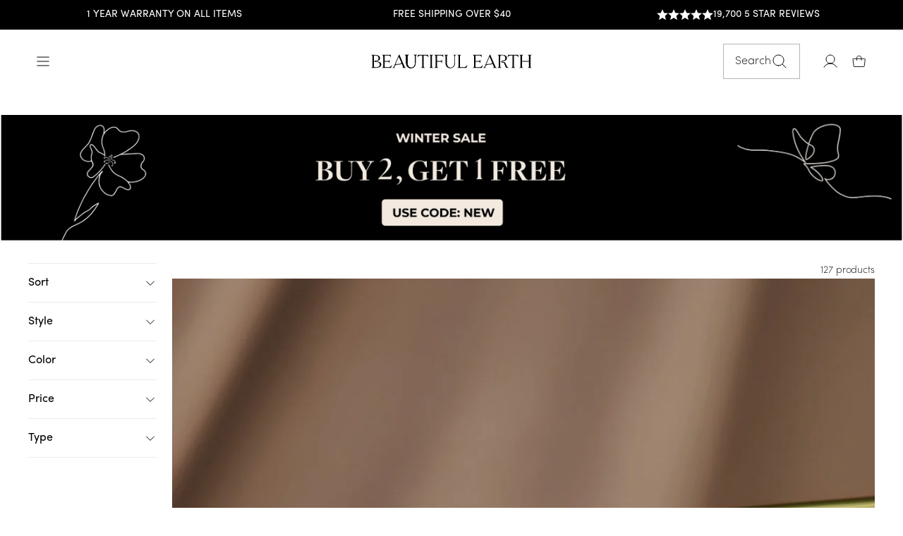

--- FILE ---
content_type: text/html; charset=utf-8
request_url: https://us.beautifulearthboutique.com//collections/test-hypoallergenic
body_size: 77830
content:
<!doctype html>
<html class="no-js" lang="en" dir="ltr">
  <head>
    <link rel="stylesheet" href="https://use.typekit.net/jyy8pli.css">
<script>
    window.Shopify = window.Shopify || {theme: {id: 180531233137, role: 'main' } };
    window._template = {
        directory: "",
        name: "collection",
        suffix: ""
    };
  </script>
  <script type="module" blocking="render" fetchpriority="high" src="https://cdn.intelligems.io/esm/2fdf1d956fc4/bundle.js" async></script>
<script>
var head = document.head;
var script = document.createElement('script');
script.type = 'text/javascript';
script.src = "https://178134.t.hyros.com/v1/lst/universal-script?ph=03375ac3c39da06049df882f1a8b399e2124802706cc457e7d935e0811686aa8&tag=!clicked&ref_url=" + encodeURI(document.URL) ;
head.appendChild(script);
</script>


    <!-- Second Facebook Pixel Code -->
      <script>
        !function(f,b,e,v,n,t,s)
        {if(f.fbq)return;n=f.fbq=function(){n.callMethod?
        n.callMethod.apply(n,arguments):n.queue.push(arguments)};
        if(!f._fbq)f._fbq=n;n.push=n;n.loaded=!0;n.version='2.0';
        n.queue=[];t=b.createElement(e);t.async=!0;
        t.src=v;s=b.getElementsByTagName(e)[0];
        s.parentNode.insertBefore(t,s)}(window, document,'script',
        'https://connect.facebook.net/en_US/fbevents.js');
        fbq('init', '3425004831073808');
        fbq('track', 'PageView');
      </script>
      
      <!-- End Facebook Pixel Code -->

    <meta charset="utf-8">
    <meta http-equiv="X-UA-Compatible" content="IE=edge,chrome=1">
    <meta name="viewport" content="width=device-width,initial-scale=1">
    <meta name="theme-color" content="#fbf7f3">
    <link rel="canonical" href="https://us.beautifulearthboutique.com/collections/test-hypoallergenic">
    <link rel="preconnect" href="https://cdn.shopify.com">
    <link rel="preconnect" href="https://fonts.shopifycdn.com">
    <link rel="dns-prefetch" href="https://productreviews.shopifycdn.com">
    <link rel="dns-prefetch" href="https://ajax.googleapis.com">
    <link rel="dns-prefetch" href="https://maps.googleapis.com">
    <link rel="dns-prefetch" href="https://maps.gstatic.com">

    <link rel="stylesheet" href="https://cdnjs.cloudflare.com/ajax/libs/slick-carousel/1.9.0/slick.min.css" integrity="sha512-yHknP1/AwR+yx26cB1y0cjvQUMvEa2PFzt1c9LlS4pRQ5NOTZFWbhBig+X9G9eYW/8m0/4OXNx8pxJ6z57x0dw==" crossorigin="anonymous" referrerpolicy="no-referrer" />

    <link rel="preconnect" href="https://fonts.googleapis.com">
    <link rel="preconnect" href="https://fonts.gstatic.com" crossorigin><link rel="shortcut icon" href="//us.beautifulearthboutique.com/cdn/shop/files/BeautifulEarth_Logo_FNL_Mark_32x32.svg?v=1750163680" type="image/png"/><title>test-hypoallergenic
&ndash; Beautiful Earth US
</title>
<meta property="og:site_name" content="Beautiful Earth US">
  <meta property="og:url" content="https://us.beautifulearthboutique.com/collections/test-hypoallergenic">
  <meta property="og:title" content="test-hypoallergenic">
  <meta property="og:type" content="website">
  <meta property="og:description" content="Beautiful & affordable jewelry that doesn't break the bank. Over 800+ nature inspired designs. Free worldwide shipping. 1 year warranty. London based brand."><meta property="og:image" content="http://us.beautifulearthboutique.com/cdn/shop/files/Beautiful_Earth_Boutique_3253621a-1a2e-4fbb-86b2-730d16d2ec66.jpg?v=1729601449">
    <meta property="og:image:secure_url" content="https://us.beautifulearthboutique.com/cdn/shop/files/Beautiful_Earth_Boutique_3253621a-1a2e-4fbb-86b2-730d16d2ec66.jpg?v=1729601449">
    <meta property="og:image:width" content="2048">
    <meta property="og:image:height" content="645"><meta name="twitter:site" content="@">
  <meta name="twitter:card" content="summary_large_image">
  <meta name="twitter:title" content="test-hypoallergenic">
  <meta name="twitter:description" content="Beautiful & affordable jewelry that doesn't break the bank. Over 800+ nature inspired designs. Free worldwide shipping. 1 year warranty. London based brand.">
<style data-shopify>@font-face {
  font-family: Jost;
  font-weight: 400;
  font-style: normal;
  font-display: swap;
  src: url("//us.beautifulearthboutique.com/cdn/fonts/jost/jost_n4.d47a1b6347ce4a4c9f437608011273009d91f2b7.woff2") format("woff2"),
       url("//us.beautifulearthboutique.com/cdn/fonts/jost/jost_n4.791c46290e672b3f85c3d1c651ef2efa3819eadd.woff") format("woff");
}

  @font-face {
  font-family: Jost;
  font-weight: 400;
  font-style: normal;
  font-display: swap;
  src: url("//us.beautifulearthboutique.com/cdn/fonts/jost/jost_n4.d47a1b6347ce4a4c9f437608011273009d91f2b7.woff2") format("woff2"),
       url("//us.beautifulearthboutique.com/cdn/fonts/jost/jost_n4.791c46290e672b3f85c3d1c651ef2efa3819eadd.woff") format("woff");
}


  @font-face {
  font-family: Jost;
  font-weight: 600;
  font-style: normal;
  font-display: swap;
  src: url("//us.beautifulearthboutique.com/cdn/fonts/jost/jost_n6.ec1178db7a7515114a2d84e3dd680832b7af8b99.woff2") format("woff2"),
       url("//us.beautifulearthboutique.com/cdn/fonts/jost/jost_n6.b1178bb6bdd3979fef38e103a3816f6980aeaff9.woff") format("woff");
}

  @font-face {
  font-family: Jost;
  font-weight: 400;
  font-style: italic;
  font-display: swap;
  src: url("//us.beautifulearthboutique.com/cdn/fonts/jost/jost_i4.b690098389649750ada222b9763d55796c5283a5.woff2") format("woff2"),
       url("//us.beautifulearthboutique.com/cdn/fonts/jost/jost_i4.fd766415a47e50b9e391ae7ec04e2ae25e7e28b0.woff") format("woff");
}

  @font-face {
  font-family: Jost;
  font-weight: 600;
  font-style: italic;
  font-display: swap;
  src: url("//us.beautifulearthboutique.com/cdn/fonts/jost/jost_i6.9af7e5f39e3a108c08f24047a4276332d9d7b85e.woff2") format("woff2"),
       url("//us.beautifulearthboutique.com/cdn/fonts/jost/jost_i6.2bf310262638f998ed206777ce0b9a3b98b6fe92.woff") format("woff");
}

</style><link href="//us.beautifulearthboutique.com/cdn/shop/t/14/assets/theme.css?v=86683967825803775631768210413" rel="stylesheet" type="text/css" media="all" />
    <link href="//us.beautifulearthboutique.com/cdn/shop/t/14/assets/custom.css?v=73935160364698986021757065198" rel="stylesheet" type="text/css" media="all" />
<style data-shopify>:root {
    --typeHeaderPrimary: "FreightBigPro";
    --typeHeaderFallback: sans-serif;
    --typeHeaderSize: 44px;
    --typeHeaderWeight: 400;
    --typeHeaderLineHeight: 1.3;
    --typeHeaderSpacing: 0.0em;

    --typeBasePrimary: "Sofia Pro ExtraLight";
    --typeBasePrimary-400: "Sofia Pro Regular";
    --typeBaseFallback:sans-serif;
    --typeBaseSize: 16px;
    --typeBaseWeight: 300;
    --typeBaseWeight-bold: 400;
    --typeBaseSpacing: 0.0em;
    --typeBaseLineHeight: 1.6;

    --typeCollectionTitle: 18px;

    --iconWeight: 1px;
    --iconLinecaps: miter;

    
      --buttonRadius: 0px;
    

    --colorGridOverlayOpacity: 0.1;
  }

  .placeholder-content {
    background-image: linear-gradient(100deg, #ffffff 40%, #f7f7f7 63%, #ffffff 79%);
  }</style>
    

        
    <link rel="stylesheet" href="https://cdn.jsdelivr.net/npm/swiper@9/swiper-bundle.min.css"/>
    <script src="https://cdn.jsdelivr.net/npm/swiper@11/swiper-bundle.min.js"></script>
    <link rel="stylesheet" href="https://cdn.jsdelivr.net/npm/@splidejs/splide/dist/css/splide.min.css">
    <script src="https://cdn.jsdelivr.net/npm/@splidejs/splide/dist/js/splide.min.js"></script>
    <script src="https://ajax.googleapis.com/ajax/libs/jquery/3.5.1/jquery.min.js"></script>

    <script src="https://cdnjs.cloudflare.com/ajax/libs/slick-carousel/1.9.0/slick.min.js" integrity="sha512-HGOnQO9+SP1V92SrtZfjqxxtLmVzqZpjFFekvzZVWoiASSQgSr4cw9Kqd2+l8Llp4Gm0G8GIFJ4ddwZilcdb8A==" crossorigin="anonymous" referrerpolicy="no-referrer"></script>
    
    
    
    <script>

      
      document.documentElement.className = document.documentElement.className.replace('no-js', 'js');

      window.theme = window.theme || {};
      theme.routes = {
        home: "/",
        cart: "/cart.js",
        cartPage: "/cart",
        cartAdd: "/cart/add.js",
        cartChange: "/cart/change.js"
      };
      theme.strings = {
        soldOut: "Sold Out",
        unavailable: "Unavailable",
        inStockLabel: "In stock - ready to ship",
        stockLabel: "Low stock - [count] items left",
        willNotShipUntil: "Ready to ship [date]",
        willBeInStockAfter: "Back in stock [date]",
        waitingForStock: "Inventory on the way",
        savePrice: "Save [saved_amount]",
        cartEmpty: "Your cart is currently empty.",
        cartTermsConfirmation: "You must agree with the terms and conditions of sales to check out",
        searchCollections: "Collections:",
        searchPages: "Pages:",
        searchArticles: "Articles:"
      };
      theme.settings = {
        dynamicVariantsEnable: true,
        cartType: "drawer",
        isCustomerTemplate:
          false,
        moneyFormat: "${{amount}}",
        saveType: "dollar",
        productImageSize: "square",
        productImageCover: false,
        predictiveSearch: true,
        predictiveSearchType: "product,article,page,collection",
        quickView: true,
        themeName: 'Impulse',
        themeVersion: "5.1.2"
      };
    </script>

    
    
 
    
    
 









 
<script>window.performance && window.performance.mark && window.performance.mark('shopify.content_for_header.start');</script><meta id="shopify-digital-wallet" name="shopify-digital-wallet" content="/60390735987/digital_wallets/dialog">
<meta name="shopify-checkout-api-token" content="262427674e583997badc7413ae2c18b1">
<meta id="in-context-paypal-metadata" data-shop-id="60390735987" data-venmo-supported="false" data-environment="production" data-locale="en_US" data-paypal-v4="true" data-currency="USD">
<link rel="alternate" type="application/atom+xml" title="Feed" href="/collections/test-hypoallergenic.atom" />
<link rel="next" href="/collections/test-hypoallergenic?page=2">
<link rel="alternate" type="application/json+oembed" href="https://us.beautifulearthboutique.com/collections/test-hypoallergenic.oembed">
<script async="async" data-src="/checkouts/internal/preloads.js?locale=en-US"></script>
<link rel="preconnect" href="https://shop.app" crossorigin="anonymous">
<script async="async" data-src="https://shop.app/checkouts/internal/preloads.js?locale=en-US&shop_id=60390735987" crossorigin="anonymous"></script>
<script id="apple-pay-shop-capabilities" type="application/json">{"shopId":60390735987,"countryCode":"US","currencyCode":"USD","merchantCapabilities":["supports3DS"],"merchantId":"gid:\/\/shopify\/Shop\/60390735987","merchantName":"Beautiful Earth US","requiredBillingContactFields":["postalAddress","email","phone"],"requiredShippingContactFields":["postalAddress","email","phone"],"shippingType":"shipping","supportedNetworks":["visa","masterCard","amex","discover","elo","jcb"],"total":{"type":"pending","label":"Beautiful Earth US","amount":"1.00"},"shopifyPaymentsEnabled":true,"supportsSubscriptions":true}</script>
<script id="shopify-features" type="application/json">{"accessToken":"262427674e583997badc7413ae2c18b1","betas":["rich-media-storefront-analytics"],"domain":"us.beautifulearthboutique.com","predictiveSearch":true,"shopId":60390735987,"locale":"en"}</script>
<script>var Shopify = Shopify || {};
Shopify.shop = "beautiful-earth-us.myshopify.com";
Shopify.locale = "en";
Shopify.currency = {"active":"USD","rate":"1.0"};
Shopify.country = "US";
Shopify.theme = {"name":"Updated theme | New design","id":180531233137,"schema_name":"Impulse","schema_version":"5.1.2","theme_store_id":null,"role":"main"};
Shopify.theme.handle = "null";
Shopify.theme.style = {"id":null,"handle":null};
Shopify.cdnHost = "us.beautifulearthboutique.com/cdn";
Shopify.routes = Shopify.routes || {};
Shopify.routes.root = "/";</script>
<script type="module">!function(o){(o.Shopify=o.Shopify||{}).modules=!0}(window);</script>
<script>!function(o){function n(){var o=[];function n(){o.push(Array.prototype.slice.apply(arguments))}return n.q=o,n}var t=o.Shopify=o.Shopify||{};t.loadFeatures=n(),t.autoloadFeatures=n()}(window);</script>
<script>
  window.ShopifyPay = window.ShopifyPay || {};
  window.ShopifyPay.apiHost = "shop.app\/pay";
  window.ShopifyPay.redirectState = null;
</script>
<script id="shop-js-analytics" type="application/json">{"pageType":"collection"}</script>
<script defer="defer" async type="module" data-src="//us.beautifulearthboutique.com/cdn/shopifycloud/shop-js/modules/v2/client.init-shop-cart-sync_C5BV16lS.en.esm.js"></script>
<script defer="defer" async type="module" data-src="//us.beautifulearthboutique.com/cdn/shopifycloud/shop-js/modules/v2/chunk.common_CygWptCX.esm.js"></script>
<script type="module">
  await import("//us.beautifulearthboutique.com/cdn/shopifycloud/shop-js/modules/v2/client.init-shop-cart-sync_C5BV16lS.en.esm.js");
await import("//us.beautifulearthboutique.com/cdn/shopifycloud/shop-js/modules/v2/chunk.common_CygWptCX.esm.js");

  window.Shopify.SignInWithShop?.initShopCartSync?.({"fedCMEnabled":true,"windoidEnabled":true});

</script>
<script>
  window.Shopify = window.Shopify || {};
  if (!window.Shopify.featureAssets) window.Shopify.featureAssets = {};
  window.Shopify.featureAssets['shop-js'] = {"shop-cart-sync":["modules/v2/client.shop-cart-sync_ZFArdW7E.en.esm.js","modules/v2/chunk.common_CygWptCX.esm.js"],"init-fed-cm":["modules/v2/client.init-fed-cm_CmiC4vf6.en.esm.js","modules/v2/chunk.common_CygWptCX.esm.js"],"shop-button":["modules/v2/client.shop-button_tlx5R9nI.en.esm.js","modules/v2/chunk.common_CygWptCX.esm.js"],"shop-cash-offers":["modules/v2/client.shop-cash-offers_DOA2yAJr.en.esm.js","modules/v2/chunk.common_CygWptCX.esm.js","modules/v2/chunk.modal_D71HUcav.esm.js"],"init-windoid":["modules/v2/client.init-windoid_sURxWdc1.en.esm.js","modules/v2/chunk.common_CygWptCX.esm.js"],"shop-toast-manager":["modules/v2/client.shop-toast-manager_ClPi3nE9.en.esm.js","modules/v2/chunk.common_CygWptCX.esm.js"],"init-shop-email-lookup-coordinator":["modules/v2/client.init-shop-email-lookup-coordinator_B8hsDcYM.en.esm.js","modules/v2/chunk.common_CygWptCX.esm.js"],"init-shop-cart-sync":["modules/v2/client.init-shop-cart-sync_C5BV16lS.en.esm.js","modules/v2/chunk.common_CygWptCX.esm.js"],"avatar":["modules/v2/client.avatar_BTnouDA3.en.esm.js"],"pay-button":["modules/v2/client.pay-button_FdsNuTd3.en.esm.js","modules/v2/chunk.common_CygWptCX.esm.js"],"init-customer-accounts":["modules/v2/client.init-customer-accounts_DxDtT_ad.en.esm.js","modules/v2/client.shop-login-button_C5VAVYt1.en.esm.js","modules/v2/chunk.common_CygWptCX.esm.js","modules/v2/chunk.modal_D71HUcav.esm.js"],"init-shop-for-new-customer-accounts":["modules/v2/client.init-shop-for-new-customer-accounts_ChsxoAhi.en.esm.js","modules/v2/client.shop-login-button_C5VAVYt1.en.esm.js","modules/v2/chunk.common_CygWptCX.esm.js","modules/v2/chunk.modal_D71HUcav.esm.js"],"shop-login-button":["modules/v2/client.shop-login-button_C5VAVYt1.en.esm.js","modules/v2/chunk.common_CygWptCX.esm.js","modules/v2/chunk.modal_D71HUcav.esm.js"],"init-customer-accounts-sign-up":["modules/v2/client.init-customer-accounts-sign-up_CPSyQ0Tj.en.esm.js","modules/v2/client.shop-login-button_C5VAVYt1.en.esm.js","modules/v2/chunk.common_CygWptCX.esm.js","modules/v2/chunk.modal_D71HUcav.esm.js"],"shop-follow-button":["modules/v2/client.shop-follow-button_Cva4Ekp9.en.esm.js","modules/v2/chunk.common_CygWptCX.esm.js","modules/v2/chunk.modal_D71HUcav.esm.js"],"checkout-modal":["modules/v2/client.checkout-modal_BPM8l0SH.en.esm.js","modules/v2/chunk.common_CygWptCX.esm.js","modules/v2/chunk.modal_D71HUcav.esm.js"],"lead-capture":["modules/v2/client.lead-capture_Bi8yE_yS.en.esm.js","modules/v2/chunk.common_CygWptCX.esm.js","modules/v2/chunk.modal_D71HUcav.esm.js"],"shop-login":["modules/v2/client.shop-login_D6lNrXab.en.esm.js","modules/v2/chunk.common_CygWptCX.esm.js","modules/v2/chunk.modal_D71HUcav.esm.js"],"payment-terms":["modules/v2/client.payment-terms_CZxnsJam.en.esm.js","modules/v2/chunk.common_CygWptCX.esm.js","modules/v2/chunk.modal_D71HUcav.esm.js"]};
</script>
<script>(function() {
  var isLoaded = false;
  function asyncLoad() {
    if (isLoaded) return;
    isLoaded = true;
    var urls = ["https:\/\/loox.io\/widget\/L7fKzvnfWt\/loox.1721743019251.js?shop=beautiful-earth-us.myshopify.com","https:\/\/static.returngo.ai\/master.returngo.ai\/returngo.min.js?shop=beautiful-earth-us.myshopify.com"];
    for (var i = 0; i < urls.length; i++) {
      var s = document.createElement('script');
      s.type = 'text/javascript';
      s.async = true;
      s.src = urls[i];
      var x = document.getElementsByTagName('script')[0];
      x.parentNode.insertBefore(s, x);
    }
  };
  document.addEventListener('StartAsyncLoading',function(event){asyncLoad();});if(window.attachEvent) {
    window.attachEvent('onload', function(){});
  } else {
    window.addEventListener('load', function(){}, false);
  }
})();</script>
<script id="__st">var __st={"a":60390735987,"offset":0,"reqid":"540b824a-8f54-431d-a0ec-ac5648fa6b5f-1768831991","pageurl":"us.beautifulearthboutique.com\/collections\/test-hypoallergenic","u":"561ab2abfd26","p":"collection","rtyp":"collection","rid":294857867379};</script>
<script>window.ShopifyPaypalV4VisibilityTracking = true;</script>
<script id="captcha-bootstrap">!function(){'use strict';const t='contact',e='account',n='new_comment',o=[[t,t],['blogs',n],['comments',n],[t,'customer']],c=[[e,'customer_login'],[e,'guest_login'],[e,'recover_customer_password'],[e,'create_customer']],r=t=>t.map((([t,e])=>`form[action*='/${t}']:not([data-nocaptcha='true']) input[name='form_type'][value='${e}']`)).join(','),a=t=>()=>t?[...document.querySelectorAll(t)].map((t=>t.form)):[];function s(){const t=[...o],e=r(t);return a(e)}const i='password',u='form_key',d=['recaptcha-v3-token','g-recaptcha-response','h-captcha-response',i],f=()=>{try{return window.sessionStorage}catch{return}},m='__shopify_v',_=t=>t.elements[u];function p(t,e,n=!1){try{const o=window.sessionStorage,c=JSON.parse(o.getItem(e)),{data:r}=function(t){const{data:e,action:n}=t;return t[m]||n?{data:e,action:n}:{data:t,action:n}}(c);for(const[e,n]of Object.entries(r))t.elements[e]&&(t.elements[e].value=n);n&&o.removeItem(e)}catch(o){console.error('form repopulation failed',{error:o})}}const l='form_type',E='cptcha';function T(t){t.dataset[E]=!0}const w=window,h=w.document,L='Shopify',v='ce_forms',y='captcha';let A=!1;((t,e)=>{const n=(g='f06e6c50-85a8-45c8-87d0-21a2b65856fe',I='https://cdn.shopify.com/shopifycloud/storefront-forms-hcaptcha/ce_storefront_forms_captcha_hcaptcha.v1.5.2.iife.js',D={infoText:'Protected by hCaptcha',privacyText:'Privacy',termsText:'Terms'},(t,e,n)=>{const o=w[L][v],c=o.bindForm;if(c)return c(t,g,e,D).then(n);var r;o.q.push([[t,g,e,D],n]),r=I,A||(h.body.append(Object.assign(h.createElement('script'),{id:'captcha-provider',async:!0,src:r})),A=!0)});var g,I,D;w[L]=w[L]||{},w[L][v]=w[L][v]||{},w[L][v].q=[],w[L][y]=w[L][y]||{},w[L][y].protect=function(t,e){n(t,void 0,e),T(t)},Object.freeze(w[L][y]),function(t,e,n,w,h,L){const[v,y,A,g]=function(t,e,n){const i=e?o:[],u=t?c:[],d=[...i,...u],f=r(d),m=r(i),_=r(d.filter((([t,e])=>n.includes(e))));return[a(f),a(m),a(_),s()]}(w,h,L),I=t=>{const e=t.target;return e instanceof HTMLFormElement?e:e&&e.form},D=t=>v().includes(t);t.addEventListener('submit',(t=>{const e=I(t);if(!e)return;const n=D(e)&&!e.dataset.hcaptchaBound&&!e.dataset.recaptchaBound,o=_(e),c=g().includes(e)&&(!o||!o.value);(n||c)&&t.preventDefault(),c&&!n&&(function(t){try{if(!f())return;!function(t){const e=f();if(!e)return;const n=_(t);if(!n)return;const o=n.value;o&&e.removeItem(o)}(t);const e=Array.from(Array(32),(()=>Math.random().toString(36)[2])).join('');!function(t,e){_(t)||t.append(Object.assign(document.createElement('input'),{type:'hidden',name:u})),t.elements[u].value=e}(t,e),function(t,e){const n=f();if(!n)return;const o=[...t.querySelectorAll(`input[type='${i}']`)].map((({name:t})=>t)),c=[...d,...o],r={};for(const[a,s]of new FormData(t).entries())c.includes(a)||(r[a]=s);n.setItem(e,JSON.stringify({[m]:1,action:t.action,data:r}))}(t,e)}catch(e){console.error('failed to persist form',e)}}(e),e.submit())}));const S=(t,e)=>{t&&!t.dataset[E]&&(n(t,e.some((e=>e===t))),T(t))};for(const o of['focusin','change'])t.addEventListener(o,(t=>{const e=I(t);D(e)&&S(e,y())}));const B=e.get('form_key'),M=e.get(l),P=B&&M;t.addEventListener('DOMContentLoaded',(()=>{const t=y();if(P)for(const e of t)e.elements[l].value===M&&p(e,B);[...new Set([...A(),...v().filter((t=>'true'===t.dataset.shopifyCaptcha))])].forEach((e=>S(e,t)))}))}(h,new URLSearchParams(w.location.search),n,t,e,['guest_login'])})(!0,!0)}();</script>
<script integrity="sha256-4kQ18oKyAcykRKYeNunJcIwy7WH5gtpwJnB7kiuLZ1E=" data-source-attribution="shopify.loadfeatures" defer="defer" data-src="//us.beautifulearthboutique.com/cdn/shopifycloud/storefront/assets/storefront/load_feature-a0a9edcb.js" crossorigin="anonymous"></script>
<script crossorigin="anonymous" defer="defer" data-src="//us.beautifulearthboutique.com/cdn/shopifycloud/storefront/assets/shopify_pay/storefront-65b4c6d7.js?v=20250812"></script>
<script data-source-attribution="shopify.dynamic_checkout.dynamic.init">var Shopify=Shopify||{};Shopify.PaymentButton=Shopify.PaymentButton||{isStorefrontPortableWallets:!0,init:function(){window.Shopify.PaymentButton.init=function(){};var t=document.createElement("script");t.data-src="https://us.beautifulearthboutique.com/cdn/shopifycloud/portable-wallets/latest/portable-wallets.en.js",t.type="module",document.head.appendChild(t)}};
</script>
<script data-source-attribution="shopify.dynamic_checkout.buyer_consent">
  function portableWalletsHideBuyerConsent(e){var t=document.getElementById("shopify-buyer-consent"),n=document.getElementById("shopify-subscription-policy-button");t&&n&&(t.classList.add("hidden"),t.setAttribute("aria-hidden","true"),n.removeEventListener("click",e))}function portableWalletsShowBuyerConsent(e){var t=document.getElementById("shopify-buyer-consent"),n=document.getElementById("shopify-subscription-policy-button");t&&n&&(t.classList.remove("hidden"),t.removeAttribute("aria-hidden"),n.addEventListener("click",e))}window.Shopify?.PaymentButton&&(window.Shopify.PaymentButton.hideBuyerConsent=portableWalletsHideBuyerConsent,window.Shopify.PaymentButton.showBuyerConsent=portableWalletsShowBuyerConsent);
</script>
<script data-source-attribution="shopify.dynamic_checkout.cart.bootstrap">document.addEventListener("DOMContentLoaded",(function(){function t(){return document.querySelector("shopify-accelerated-checkout-cart, shopify-accelerated-checkout")}if(t())Shopify.PaymentButton.init();else{new MutationObserver((function(e,n){t()&&(Shopify.PaymentButton.init(),n.disconnect())})).observe(document.body,{childList:!0,subtree:!0})}}));
</script>
<link id="shopify-accelerated-checkout-styles" rel="stylesheet" media="screen" href="https://us.beautifulearthboutique.com/cdn/shopifycloud/portable-wallets/latest/accelerated-checkout-backwards-compat.css" crossorigin="anonymous">
<style id="shopify-accelerated-checkout-cart">
        #shopify-buyer-consent {
  margin-top: 1em;
  display: inline-block;
  width: 100%;
}

#shopify-buyer-consent.hidden {
  display: none;
}

#shopify-subscription-policy-button {
  background: none;
  border: none;
  padding: 0;
  text-decoration: underline;
  font-size: inherit;
  cursor: pointer;
}

#shopify-subscription-policy-button::before {
  box-shadow: none;
}

      </style>

<script>window.performance && window.performance.mark && window.performance.mark('shopify.content_for_header.end');</script>

<script>
  var script_loaded = !1;
  function loadJSscripts() {
    setTimeout(function () {
        if (!script_loaded) {
            script_loaded = !0;
            var t = document.getElementsByTagName("script");
            for (i = 0; i < t.length; i++) null !== t[i].getAttribute("data-src") && (t[i].setAttribute("src", t[i].getAttribute("data-src")), delete t[i].dataset.src);
            var e = document.getElementsByTagName("link");
            for (i = 0; i < e.length; i++) null !== e[i].getAttribute("data-href") && (e[i].setAttribute("href", e[i].getAttribute("data-href")), delete e[i].dataset.href);
            setTimeout(function () {
                document.dispatchEvent(new CustomEvent("StartAsyncLoading")), document.dispatchEvent(new CustomEvent("StartKernelLoading"));
            }, 400);
        }
      console.log('lazy 12s wait');
    }, 12000);
  }
  
  function loadJSscriptsNow() {
    if (!script_loaded) {
        console.log("lazy scripts loaded"), (script_loaded = !0);
        var t = document.getElementsByTagName("script");
        for (i = 0; i < t.length; i++) null !== t[i].getAttribute("data-src") && (t[i].setAttribute("src", t[i].getAttribute("data-src")), delete t[i].dataset.src);
        var e = document.getElementsByTagName("link");
        for (i = 0; i < e.length; i++) null !== e[i].getAttribute("data-href") && (e[i].setAttribute("href", e[i].getAttribute("data-href")), delete e[i].dataset.href);
        setTimeout(function () {
            document.dispatchEvent(new CustomEvent("StartAsyncLoading")), document.dispatchEvent(new CustomEvent("StartKernelLoading"));
        }, 400);
    }
  }
  
  var activityEvents = ["mousedown", "mousemove", "keydown", "scroll", "touchstart", "click", "keypress", "touchmove"];
  activityEvents.forEach(function (t) {
    window.addEventListener(t, loadJSscriptsNow, !1);
  }),
   document.addEventListener("DOMContentLoaded", loadJSscripts);
  if (window.addEventListener) {
    window.addEventListener("load", loadJSscripts);
  } else if (window.attachEvent) {
    window.attachEvent("onload", loadJSscripts);
  } else {
    window.onload = loadJSscripts;
  }
</script>
    
    <script src="//us.beautifulearthboutique.com/cdn/shop/t/14/assets/vendor-scripts-v10.js" defer="defer"></script><script src="https://cdn.jsdelivr.net/gh/phucbm/flickity-responsive@latest/flickity-responsive.min.js" defer="defer"></script>
     <script src="https://unpkg.com/flickity@2/dist/flickity.pkgd.min.js"></script>
  
   
     <script  defer="defer">
        function setCookie(name, value, hours) {
          const date = new Date();
          date.setTime(date.getTime() + (hours * 60 * 60 * 1000));
          document.cookie = `${name}=${value}; expires=${date.toUTCString()}; path=/`;
      }
      
      function getCookie(name) {
          const cookies = document.cookie.split('; ');
          for (let i = 0; i < cookies.length; i++) {
              const [key, value] = cookies[i].split('=');
              if (key === name) { return value; }
          }
          return null;
      }
      
      function deleteCookie(name) {
          document.cookie = `${name}=; expires=Thu, 01 Jan 1970 00:00:00 UTC; path=/;`;
      }
      
      function manageCollectionCookie() {
          if (window.location.pathname.includes('/collections/any-5-jewelry-bundle-discount-off')) {
              setCookie('collection_visited', 'true', 24); 
              deleteCookie('BEB_PROMOTION');
              console.log('Collection visited. Cookie set.');
          } else {
              deleteCookie('collection_visited');
              console.log('Not on the specific collection page. Cookie removed.');
          } 
      }
      manageCollectionCookie();
    </script>

    <script src="//us.beautifulearthboutique.com/cdn/shop/t/14/assets/theme.js?v=59187950093349419801764081345" defer="defer"></script>
    <script>
    window.enable_wishlist = false;
    </script>
    

     
<script defer="defer">
  var offerUpdates = {};
  
      offerUpdates["Women25"] = {
        name: "Women25",
        announcementbar: "WOMENS DAY SALE: BUY 2 GET 2 FREE!",
        
        homepageDesktopimg: "//us.beautifulearthboutique.com/cdn/shop/files/DESKTOP_WEBSITE_BANNER.png?v=1741279567",
        
        
        homepageMobileimg: "//us.beautifulearthboutique.com/cdn/shop/files/MOBILE_WEBSITE_BANNER.png?v=1741279573",
        
        homepageBannerLink: "",
        
        collectionDesktopImage: "//us.beautifulearthboutique.com/cdn/shop/files/DESKTOP_COLLECTION_BANNER.png?v=1741279563",
        
        
        collectionMobileImage: "//us.beautifulearthboutique.com/cdn/shop/files/MOBILE_COLLECTION_BANNER.png?v=1741279569",
        
        bannerTitle: "Buy 2, Get 2 Free",
        bannerContent: "Add At Least 4 Items To Your Cart And Use The Code 4FOR2 At Checkout",
        bannerSubContent: `<div class="metafield-rich_text_field"><p>4 items in your cart -&gt; Pay for 2 <br />
6 items in your cart -&gt; Pay for 3 <br />
and so on...</p></div>`,
        accordionDescription: `<div class="metafield-rich_text_field"><p><strong>✨ Limited-Time Offer: Buy 2, Get 2 Free! ✨</strong></p><p>Treat yourself (or someone special) to timeless, high-quality jewelry! Simply <strong>add at least 4 pieces to your cart</strong> and apply the code <strong>4FOR2</strong> at checkout - <strong>2 items will be FREE!</strong></p><p>Want even more? The deal keeps going:<br />
💎 Add <strong>6 pieces</strong>, pay for <strong>3</strong><br />
💎 Add <strong>8 pieces</strong>, pay for <strong>4</strong> ... and so on!</p><p>Don’t wait - elevate your jewelry collection with pieces designed to last a lifetime. </p></div>`,
        discountCode: "4FOR2",
        discountQty: "3",
        offerTextPDP: ""
      };
  

  theme.initializePromotions = function() {
    var queryString = window.location.href;
    var extractedString = queryString.split("?")[1] || ""; 
    var cleanedString = extractedString.replace(/-/g, ""); 


    for (var offerName in offerUpdates) {
      var cleanedOfferName = offerName.replace(/-/g, "").toLowerCase().trim();
      if (cleanedString.toLowerCase().trim().includes(cleanedOfferName)) {
          saveCookie(7, offerName);
          break; 
      }
    }
    
    if (Cookies.get('BEB_PROMOTION')) {
      var promotionCookieValue = Cookies.get('BEB_PROMOTION');
      theme.initCustomExperience(promotionCookieValue); 
    } else {
      theme.hideB2G1OnDefault();
    }

    function saveCookie(expiryDays, tpe) {
      Cookies.set('BEB_PROMOTION', tpe, { path: '/', expires: expiryDays});
    }
  }

  window.addEventListener("CartUpdate", function(CartUpdate) {
    if(typeof theme.initializePromotions() == "function"){
    theme.initializePromotions();
    }
  })
  theme.initCustomExperience = function (promotionCookieValue) {
     if (promotionCookieValue in offerUpdates) {
      var offerData = offerUpdates[promotionCookieValue];

      // Update announcement bar
      if (typeof theme.updateAnnouncementBar === "function" && offerData.announcementbar) {
          theme.updateAnnouncementBar(offerData.announcementbar);
      }

     if (typeof theme.updateAnnouncementBaroffer === "function" && offerData.announcementbar) {
        theme.updateAnnouncementBaroffer(offerData.announcementbar);
      }

      // Update homepage banner
      try {
          if (typeof theme.updateHomepageBanner === "function") {
              theme.updateHomepageBanner(offerData.homepageDesktopimg, offerData.homepageMobileimg, offerData.homepageBannerLink || document.querySelector(".hero__slide-link")?.href);
          }
      } catch (error) {
          // console.error("Error in updateHomepageBanner:", error);
      }
  
      // Update collection banner
      try {
          if (typeof theme.updateCollectionBanner === "function") {
              theme.updateCollectionBanner(offerData.collectionDesktopImage, offerData.collectionMobileImage);
          }
      } catch (error) {
          // console.error("Error in updateCollectionBanner:", error);
      }

      
     // Update offer Element
     try {
         if (typeof theme.updateOfferElementInPDP === "function") {
             theme.updateOfferElementInPDP(offerData.discountCode);
         }
     } catch (error) {
         // console.error("Error in updateCollectionBanner:", error);
     }

     // Update ProgressBar
     try {
         if (typeof theme.updateCartDrawer === "function") {
             theme.updateCartDrawer(offerData.discountCode, offerData.discountQty);
         }
     } catch (error) {
         // console.error("Error in updateCollectionBanner:", error);
     }

     // Update offer Text PDP
     try {
         if (typeof theme.updateofferTextPDP === "function" && offerData.offerTextPDP) {
             theme.updateofferTextPDP(offerData.offerTextPDP);
         }
     } catch (error) {
         // console.error("Error in updateCollectionBanner:", error);
     }
      
  
      // Update banner and accordion content
      let el1 = document.getElementById("aex-pdp-b2g1-banner-title");
      let el2 = document.getElementById("aex-pdp-b2g1-banner-content");
      let el3 = document.getElementById("aex-pdp-b2g1-banner-sub-content");
      let el4 = document.getElementsByClassName("aexb2g1-accordion-b2g1");
      let el5 = document.getElementsByClassName("aexb2g1-panel-b2g1");
  
      if (el1) el1.innerHTML = offerData.bannerTitle || "";
      if (el2) el2.innerHTML = offerData.bannerContent || "";
      if (el3) el3.innerHTML = offerData.bannerSubContent || "";
  
      if (el4.length) {
          Array.from(el4).forEach((element) => {
              element.innerHTML = offerData.bannerTitle || "";
          });
      }
  
      if (el5.length) {
          Array.from(el5).forEach((element) => {
              element.innerHTML = offerData.accordionDescription || "";
          });
      }
       
      // discount code in button
      let buttonCode = document.getElementById("code_change_offer");
      if (buttonCode) buttonCode.innerHTML = offerData.discountCode || "";
  }
}
</script>
<script>var loox_global_hash = '1768825686911';</script><style>.loox-reviews-default { max-width: 1200px; margin: 0 auto; }.loox-rating .loox-icon { color:#000000; }
:root { --lxs-rating-icon-color: #000000; }</style>

    <!-- CF Implementations CSS & JS -->
    <style>
  
  .cf-modal-description {
    display: none;
  }

  .modal--quick-shop .instock-text.cf-mobile-only,
  .modal--quick-shop .product-single__description .cf-desktop-tab,
  .modal--quick-shop .product-single__description .cf-mobile-tab {
    display: none;
  }

  .modal--quick-shop .product-single__description .cf-modal-description {
    display: block;
  }

  .modal--quick-shop .product-single__description .easytabs-tab-item.easytabs-active {
    background: none !important;
    border: none !important;
  }

  
  #reamazejs-container {
    display: none !important;
  }


  
  @media only screen and (max-width: 768px) {
    li.site-nav__item a[href="/collections/sale"] {
      color: #e52121;
    }

      li.mobile-nav__item a[href="/collections/sale"] {
          font-weight: 600;
      }
  }


  
  .trust-seals {
    display: flex;
    flex-direction: row;
    justify-content: space-between;
    margin: 15px auto 0;
    max-width: 220px;
    width: 90%;
  }
  .trust-seals.short {
    margin: 15px auto -15px;
  }

  @media only screen and (min-width: 768px) {
    .trust-seals {
      margin: 25px auto 0;
    }
  }

  .trust-seal-set {
    display: grid;
    grid-template-rows: auto 30px;
    grid-row-gap: 5px;
  }

  .seal-img-wrapper {
    display: flex;
    align-items: center;
  }

  .seal-img-wrapper img {
    width: 90%;
    display: block;
    max-width: 30px;
    margin: auto;
  }

  .seal-text {
    margin: 0;
    font-size: 11px;
    /*font-weight: bold;*/
    text-align: center;
    line-height: 1.2;
  }


  
  

  
  

  
  

  .ajaxcart__addons {
    background-color: #F8F8F8;
    position: relative;
    margin-top: -15px;
    padding-top: 15px;
    @media only screen and (min-width: 769px) {
      margin-top: -22.22222px;
      padding-top: 22.22222px;
    }
     &:after {
      content: '';
      position: absolute;
      width: 120%;
      left: 50%;
      top: 0;
      transform: translateX(-50%);
      height: 100%;
      background-color: #F8F8F8;
      z-index: -1;
    }
  }
</style>


<script>
  
  

  
  

  
  
</script>

    
    

    
      <script src="//cdn.shopify.com/s/files/1/0382/4185/files/ajaxinate.js?937" type="text/javascript"></script>


  

  
  <meta name="google-site-verification" content="b_IBkeXDHjYFF-UeAB_6JOtVQ-UKC2j-QjQ3iA1QdbA" |>

 

  
  
  
  



<script id="ABConvert-template-test">
var abconvertTemplateTestLiquidVariables = { 
    abconvertTemplate : "collection",
    abconvertDesignMode:false
 };

Object.keys(abconvertTemplateTestLiquidVariables).forEach(function(key) { window[key] =
abconvertTemplateTestLiquidVariables[key]; });
var abconvertTemplateTestDict = {"experiments":[{"experimentId":"686404473ff2e592bb484c0a","testGroups":[{"name":"Original","percentage":50,"template":{"key":"product.summer-deal-any-5-mu-3.json","suffix":"summer-deal-any-5-mu-3","type":"product","isDefault":false,"previewUrl":"/products/any-5-pieces-70-off-sale?view=summer-deal-any-5-mu-3","screenshotUrl":"","_id":"686404473ff2e592bb484c0c"},"paymentCustomization":[],"deliveryCustomization":[],"checkoutUICustomization":[],"shippingCost":2,"profitMargin":30,"_id":"686404473ff2e592bb484c0b","testProducts":[]},{"name":"Variant","percentage":50,"template":{"key":"product.summer-deal-any-5-mu-3-old.json","suffix":"summer-deal-any-5-mu-3-old","type":"product","isDefault":false,"previewUrl":"/products/blue-evil-eye-earrings","screenshotUrl":"https://abconvert-public-image-production.s3.us-east-1.amazonaws.com/product.summer-deal-any-5-mu-3-old.json-1751258614774","_id":"686404473ff2e592bb484c0e"},"paymentCustomization":[],"deliveryCustomization":[],"checkoutUICustomization":[],"shippingCost":2,"profitMargin":30,"_id":"686404473ff2e592bb484c0d","testProducts":[]}],"templateDict":{"product.summer-deal-any-5-mu-3":{"groupIndex":0},"product.summer-deal-any-5-mu-3-old":{"groupIndex":1}},"startTime":"2025-07-01T15:52:39.946Z","pathConditionType":"include","pathConditions":[]},{"experimentId":"686404633796f07904f94254","testGroups":[{"name":"Original","percentage":50,"template":{"key":"product.any-12-summer24-advent-v1.json","suffix":"any-12-summer24-advent-v1","type":"product","isDefault":false,"previewUrl":"/products/build-your-own-summer-box-12-pieces?view=any-12-summer24-advent-v1","_id":"686404633796f07904f94256"},"paymentCustomization":[],"deliveryCustomization":[],"checkoutUICustomization":[],"shippingCost":2,"profitMargin":30,"_id":"686404633796f07904f94255","testProducts":[]},{"name":"Variant","percentage":50,"template":{"key":"product.any-12-summer24-advent-v1-old.json","suffix":"any-12-summer24-advent-v1-old","type":"product","isDefault":false,"previewUrl":"/products/blue-evil-eye-earrings","_id":"686404633796f07904f94258"},"paymentCustomization":[],"deliveryCustomization":[],"checkoutUICustomization":[],"shippingCost":2,"profitMargin":30,"_id":"686404633796f07904f94257","testProducts":[]}],"templateDict":{"product.any-12-summer24-advent-v1":{"groupIndex":0},"product.any-12-summer24-advent-v1-old":{"groupIndex":1}},"startTime":"2025-07-01T15:53:07.150Z","pathConditionType":"include","pathConditions":[]}]};
 window.abconvertTemplateTestDict = abconvertTemplateTestDict;
(()=>{"use strict";const e="url-redirect",t="theme",n="template",o="match_exactly",r="match_regex_exactly",a="contains",i="ends_with",c="starts_with",s="not_match_exactly",l="not_match_regex_exactly",d="not_contains",u="not_ends_with",p="not_starts_with",g="query_string",m=async(e,t,n=null)=>{const o={method:t,mode:"cors",headers:{"Content-Type":"application/json"}};n&&(o.body=JSON.stringify(n));let r=150,a=0;for(;a<3;)try{const t=await fetch(e,o);if(t.ok)return t.json();throw new Error(await t.json())}catch(e){if(r*=2,a+=1,a>=3)throw e;await new Promise((e=>setTimeout(e,r)))}throw new Error("API Error")};function f(e){for(var t=e+"=",n=document.cookie.split(";"),o=0;o<n.length;o++){for(var r=n[o];" "==r.charAt(0);)r=r.substring(1,r.length);if(0==r.indexOf(t))return r.substring(t.length,r.length)}return null}function v(e,t,n){var o,r=new Date;r.setTime(r.getTime()+n),o="; expires="+r.toUTCString(),document.cookie=e+"="+(t||"")+o+"; path=/"}function w(o,r,a,i){const c={[e]:"abconvert-url-redirect-experiments",[t]:"abconvert-theme-experiments",[n]:"abconvert-template-experiments"}[o];if(!c)return void console.error("[ABConvert] Invalid experiment type:",o);let s=[];try{const e=f(c);e&&(s=JSON.parse(e))}catch(e){console.warn("[ABConvert] Failed to parse existing cookie:",c,e)}const l={experimentId:r,groupIndex:a,startTime:i},d=s.findIndex((e=>e.experimentId===r));d>=0?s[d]=l:s.push(l),v(c,JSON.stringify(s),2592e6)}function h(){let e=f("abconvert-landing-page");return e||(e=window.location.pathname,v("abconvert-landing-page",e,18e5)),e}function b(){let e=f("abconvert-session");return e||(e="xxxxxxxx-xxxx-4xxx-yxxx-xxxxxxxxxxxx".replace(/[xy]/g,(function(e){var t=16*Math.random()|0;return("x"==e?t:3&t|8).toString(16)})),v("abconvert-session",e,18e5)),e}function y(e){const t=(new Date).valueOf(),n=localStorage.getItem("abconvert-first-visit-time")?Number(localStorage.getItem("abconvert-first-visit-time")):t;return localStorage.getItem("abconvert-first-visit-time")||localStorage.setItem("abconvert-first-visit-time",t.toString()),n>(e=new Date(e).valueOf())?"new":"returning"}function x(e){const t=window.location.pathname,n=window.location.search,m=t+n,{conditionType:f,condition:v,value:w}=e;let h;switch(f){case"page_url":h=t;break;case"page_url_with_query_string":h=m;break;case g:h=n;break;default:return!1}return f===g?function(e,t,n){let g=decodeURI(n);const m=new URLSearchParams(g);switch(e){case o:const e=new URLSearchParams(decodeURI(t));let n=!0;for(let[t,o]of e)if(!m.has(t)||m.get(t)!==o){n=!1;break}return n&&m.forEach(((t,o)=>{e.has(o)||(n=!1)})),n;case r:return new RegExp(t).test(g);case a:const f=new URLSearchParams(t);for(let[e,t]of f)if(!m.has(e)||m.get(e)!==t)return!1;return!0;case c:return g.startsWith(decodeURI(t));case i:return g.endsWith(decodeURI(t));case s:const v=new URLSearchParams(decodeURI(t));let w=!1;for(let[e,t]of v)if(!m.has(e)||m.get(e)!==t){w=!0;break}return w||m.forEach(((e,t)=>{v.has(t)||(w=!0)})),w;case l:return!new RegExp(t).test(g);case d:const h=new URLSearchParams(t);for(let[e,t]of h)if(m.has(e)&&m.get(e)===t)return!1;return!0;case p:return!g.startsWith(decodeURI(t));case u:return!g.endsWith(decodeURI(t));default:return!1}}(v,w,h):function(e,t,n){let g=decodeURI(n);switch(e){case o:return decodeURI(t)===g;case r:return new RegExp(t).test(g);case a:return g.includes(decodeURI(t));case c:return g.startsWith(decodeURI(t));case i:return g.endsWith(decodeURI(t));case s:return decodeURI(t)!==g;case l:return!new RegExp(t).test(g);case d:return!g.includes(decodeURI(t));case p:return!g.startsWith(decodeURI(t));case u:return!g.endsWith(decodeURI(t));default:return!1}}(v,w,h)}const I="https://app.abconvert.io";async function S(){localStorage.getItem("abconvert-country")||await async function(){const e=await fetch(`${I}/api/public/get-country-code`,{method:"GET",mode:"cors"}),t=(await e.json()).countryCode;t&&(console.log("successfully set country code: ",t),localStorage.setItem("abconvert-country",t))}()}function T(){return localStorage.getItem("abconvert-country")}function N(){const e=navigator.userAgent||window.opera;return/android|webos|iphone|ipad|ipod|blackberry|iemobile|opera mini/i.test(e)?"mobile":/ipad|playbook|silk/i.test(e)?"tablet":"desktop"}const R=[/Googlebot/,/Googlebot-Image/,/Googlebot-Video/,/Googlebot-News/,/Storebot-Google/,/Google-InspectionTool/,/GoogleOther/,/Google-Extended/,/APIs-Google/,/AdsBot-Google-Mobile/,/AdsBot-Google/,/Mediapartners-Google/,/Google-Safety/,/FeedFetcher-Google/,/GoogleProducer/,/Bingbot/,/Slurp/,/DuckDuckBot/,/Baiduspider/,/YandexBot/,/facebot/,/Twitterbot/,/crawler/,/meta-externalads/,/facebookexternalhit/];let O,k,U=0,G=0,E=!1;const P=()=>{E?(E=!1,k=(new Date).getTime(),G+=(k-O)/1e3):(E=!0,O=(new Date).getTime())};function L(e,t,n,o,r){const a=(new Date).getTime(),i=window.location.pathname.toString(),c=h();f(`abconvert-${t}-test-stay-time-recorded-${n}`)||(v(`abconvert-${t}-test-stay-time-recorded-${n}`,!0,18e5),setInterval((()=>{(new Date).getTime()-a>39e3&&P()}),39e3),window.addEventListener("beforeunload",(async()=>{const t=b(),s=(new Date).getTime(),l=(s-a)/1e3,d=(s-a)/1e3-U/1e3-G;fetch(e,{method:"POST",body:JSON.stringify({stayingTime:l,stayingTimeAdjusted:d,sessionId:t,experimentId:n,groupIndex:o,visitorType:y(r),pathName:i,landingPage:c}),keepalive:!0})})))}function _(e,t,n,o){const r=window.location.pathname.toString(),a=h();window.addEventListener("click",(i=>{if("A"===i.target.tagName){const c=i.target.getAttribute("href"),s=b();fetch(e,{method:"POST",body:JSON.stringify({sessionId:s,experimentId:t,groupIndex:n,link:c,visitorType:y(o),pathName:r,landingPage:a}),keepalive:!0})}}))}function D(e,t,n,o){const r=window.location.pathname.toString(),a=h();let i=!1;window.addEventListener("scroll",(()=>{i=!0})),window.addEventListener("click",(()=>{i=!0})),window.addEventListener("beforeunload",(async()=>{if(!i){const i=b();fetch(e,{method:"POST",body:JSON.stringify({sessionId:i,experimentId:t,groupIndex:n,visitorType:y(o),pathName:r,landingPage:a}),keepalive:!0})}}))}async function C(e,t,n,o){const r=b(),a=window.location.pathname.toString(),i=h();fetch(e,{method:"POST",body:JSON.stringify({sessionId:r,experimentId:t,groupIndex:n,visitorType:y(o),pathName:a,landingPage:i}),keepalive:!0})}window.addEventListener("scroll",(()=>{U+=1.8,P()}));var A=function(e,t,n,o){return new(n||(n=Promise))((function(r,a){function i(e){try{s(o.next(e))}catch(e){a(e)}}function c(e){try{s(o.throw(e))}catch(e){a(e)}}function s(e){var t;e.done?r(e.value):(t=e.value,t instanceof n?t:new n((function(e){e(t)}))).then(i,c)}s((o=o.apply(e,t||[])).next())}))},B=function(e,t){var n,o,r,a={label:0,sent:function(){if(1&r[0])throw r[1];return r[1]},trys:[],ops:[]},i=Object.create(("function"==typeof Iterator?Iterator:Object).prototype);return i.next=c(0),i.throw=c(1),i.return=c(2),"function"==typeof Symbol&&(i[Symbol.iterator]=function(){return this}),i;function c(c){return function(s){return function(c){if(n)throw new TypeError("Generator is already executing.");for(;i&&(i=0,c[0]&&(a=0)),a;)try{if(n=1,o&&(r=2&c[0]?o.return:c[0]?o.throw||((r=o.return)&&r.call(o),0):o.next)&&!(r=r.call(o,c[1])).done)return r;switch(o=0,r&&(c=[2&c[0],r.value]),c[0]){case 0:case 1:r=c;break;case 4:return a.label++,{value:c[1],done:!1};case 5:a.label++,o=c[1],c=[0];continue;case 7:c=a.ops.pop(),a.trys.pop();continue;default:if(!((r=(r=a.trys).length>0&&r[r.length-1])||6!==c[0]&&2!==c[0])){a=0;continue}if(3===c[0]&&(!r||c[1]>r[0]&&c[1]<r[3])){a.label=c[1];break}if(6===c[0]&&a.label<r[1]){a.label=r[1],r=c;break}if(r&&a.label<r[2]){a.label=r[2],a.ops.push(c);break}r[2]&&a.ops.pop(),a.trys.pop();continue}c=t.call(e,a)}catch(e){c=[6,e],o=0}finally{n=r=0}if(5&c[0])throw c[1];return{value:c[0]?c[1]:void 0,done:!0}}([c,s])}}};A(void 0,void 0,void 0,(function(){function e(){var e=new URLSearchParams(location.search),t=e.get("preview"),n=e.get("countryCode");return n&&window.sessionStorage.setItem("abconvert-country",n),t&&!isNaN(Number(t))?(window.sessionStorage.setItem("abconvert-preview-number",t),t):window.sessionStorage.getItem("abconvert-preview-number")}function t(e){var t,n=function(){var e=localStorage.getItem("abconvert-seed");return null==e&&(e=Math.floor(100*Math.random()).toString(),localStorage.setItem("abconvert-seed",e)),e}(),o=0;for(t=0;t<e.length;++t)if(o+=e[t].percentage,Number(n)<o)return t;return t}function n(){var t=e();return t&&!isNaN(Number(t))}function o(e){return A(this,arguments,void 0,(function(e){var t,n,o,r,a,i,c,s,l,d,u,p,g,v,w,h,b=e.experimentId,y=e.groupIndex;return B(this,(function(e){switch(e.label){case 0:e.trys.push([0,8,,9]),t=0,e.label=1;case 1:return t<10?[4,S()]:[3,7];case 2:return e.sent(),[4,m((null!==(p=null===(u=null===(d=null===window||void 0===window?void 0:window.Shopify)||void 0===d?void 0:d.routes)||void 0===u?void 0:u.root)&&void 0!==p?p:"/")+"cart.js","GET")];case 3:return n=e.sent(),console.log("[LOG] Original cart attributes: ",n.attributes),o=n.attributes,r={},o["abconvert-template"]&&(r=JSON.parse(o["abconvert-template"])),r[b]=y,a={"abconvert-template":JSON.stringify(r),abconvertCountry:T(),abconvertSearchParams:null!==(g=f("abconvert-search-params"))&&void 0!==g?g:""},console.log("[LOG] New cart attributes: ",a),o["abconvert-template"]&&o["abconvert-template"]==JSON.stringify(r)?[3,5]:(i={"Content-Type":"application/json"},c=(null!==(h=null===(w=null===(v=null===window||void 0===window?void 0:window.Shopify)||void 0===v?void 0:v.routes)||void 0===w?void 0:w.root)&&void 0!==h?h:"/")+"cart/update.js",s=JSON.stringify({attributes:a}),[4,fetch(c,{method:"POST",headers:i,body:s})]);case 4:return e.sent().ok?console.log("[LOG] Successfully update cart attributes"):console.log("Failed to update cart attributes"),[3,6];case 5:return[3,7];case 6:return t++,[3,1];case 7:return[3,9];case 8:return l=e.sent(),console.log("[ERROR] Update cart attributes: ",l),[3,9];case 9:return[2]}}))}))}var r;return B(this,(function(a){r=function(){var e;localStorage.getItem("shopURL")||window.Shopify&&window.Shopify.shop&&(e=window.Shopify.shop,localStorage.setItem("shopURL",e),console.log("[LOG] Template test: set shop url"))},console.log("[ABConvert] Running ABConvert Template test - 1.0.0 + add country filter + device filter");try{if(window.Shopify?.designMode||window.abconvertDesignMode)return[2];h(),localStorage.getItem("abconvert-user-seed")||localStorage.setItem("abconvert-user-seed","0"),r(),document.addEventListener("DOMContentLoaded",r),function(){A(this,void 0,void 0,(function(){return B(this,(function(r){switch(r.label){case 0:return(()=>{const e=navigator.userAgent;return R.some((t=>t.test(e)))})()?[2]:window.abconvertTemplateTestDict?window.abconvertTemplateTestDict.fetchCountryCode?[4,S()]:[3,2]:[3,3];case 1:r.sent(),r.label=2;case 2:!function(o){for(var r,a,i,c,s=window.abconvertTemplate,l=window.location,d=0,u=o;d<u.length;d++){var p=u[d],g=p.templateDict,m=p.testGroups,f=p.experimentId,v=p.isFilteredByCountry,h=p.isFilteredByDevice,b=p.filteredCountries,I=p.selectedDevice,S=p.startTime,R=p.pathConditionType,O=p.pathConditions;if(v){var k=T();if(!b.includes(k))continue}if(!(h&&N()!==I||p.selectedVistorType&&p.selectedVistorType!=y(S))){var U=!0;if(R&&("exclude"===R&&(U=!O.some((function(e){return x(e)}))),"include"===R&&(U=O.some((function(e){return x(e)})))),U){var G=new URLSearchParams(l.search).get("view");if(g[s]&&0===g[s].groupIndex&&!G){var E=(i=m,(c=e())&&!isNaN(Number(c))?Number(c)>=i.length?0:Number(c):t(i));n()||localStorage.getItem("abconvert-template-test-".concat(f))||(localStorage.setItem("abconvert-template-test-".concat(f),JSON.stringify({experimentId:f,groupIndex:E,startTime:S})),w("template",f,E,Number(S)));var P=m[E].template,L=P.suffix;if(((a=(r=P.key).lastIndexOf("."))<=0?r:r.substring(0,a))!==s)return void(l.search=(_=l.search,D="view",C=L,A=void 0,B=void 0,A=new RegExp("([?&])"+D+"=.*?(&|$)","i"),B=-1!==_.indexOf("?")?"&":"?",_.match(A)?_.replace(A,"$1"+D+"="+C+"$2"):_+B+D+"="+C))}}}}var _,D,C,A,B}(window.abconvertTemplateTestDict.experiments),function(e){for(var t=I+"/api/analytics/template/originalview",n=I+"/api/analytics/template/click",r=I+"/api/analytics/template/bounce",a=I+"/api/analytics/template/staying-time",i=0,c=e;i<c.length;i++){var s=c[i],l=s.experimentId,d=s.templateDict,u=s.startTime;if(d[window.abconvertTemplate]&&(!s.selectedVistorType||s.selectedVistorType===y(u))){var p=localStorage.getItem("abconvert-template-test-".concat(l)),g=f("abconvert-template-test-stay-time-recorded-".concat(l));if(p){var m=JSON.parse(p).groupIndex;m==d[window.abconvertTemplate].groupIndex&&(o({experimentId:l,groupIndex:m}),C(t,l,m,u),_(n,l,m,u),D(r,l,m,u),g||L(a,"template",l,m,u))}}}}(window.abconvertTemplateTestDict.experiments),r.label=3;case 3:return[2]}}))}))}()}catch(e){console.log("[ABConvert] Template test error: ",e.message)}return[2]}))}))})();
</script>
<!-- BEGIN app block: shopify://apps/klaviyo-email-marketing-sms/blocks/klaviyo-onsite-embed/2632fe16-c075-4321-a88b-50b567f42507 -->












  <script async src="https://static.klaviyo.com/onsite/js/Vnxe4a/klaviyo.js?company_id=Vnxe4a"></script>
  <script>!function(){if(!window.klaviyo){window._klOnsite=window._klOnsite||[];try{window.klaviyo=new Proxy({},{get:function(n,i){return"push"===i?function(){var n;(n=window._klOnsite).push.apply(n,arguments)}:function(){for(var n=arguments.length,o=new Array(n),w=0;w<n;w++)o[w]=arguments[w];var t="function"==typeof o[o.length-1]?o.pop():void 0,e=new Promise((function(n){window._klOnsite.push([i].concat(o,[function(i){t&&t(i),n(i)}]))}));return e}}})}catch(n){window.klaviyo=window.klaviyo||[],window.klaviyo.push=function(){var n;(n=window._klOnsite).push.apply(n,arguments)}}}}();</script>

  




  <script>
    window.klaviyoReviewsProductDesignMode = false
  </script>







<!-- END app block --><!-- BEGIN app block: shopify://apps/abconvert/blocks/app-embed-custom-label/5c6be9a4-14ad-4ad6-a0b5-a41137ce4ddf -->
<!-- END app block --><!-- BEGIN app block: shopify://apps/also-bought/blocks/app-embed-block/b94b27b4-738d-4d92-9e60-43c22d1da3f2 --><script>
    window.codeblackbelt = window.codeblackbelt || {};
    window.codeblackbelt.shop = window.codeblackbelt.shop || 'beautiful-earth-us.myshopify.com';
    </script><script src="//cdn.codeblackbelt.com/widgets/also-bought/bootstrap.min.js?version=2026011914+0000" async></script>
<!-- END app block --><!-- BEGIN app block: shopify://apps/abconvert/blocks/app-embed-shipping/5c6be9a4-14ad-4ad6-a0b5-a41137ce4ddf -->
<!-- END app block --><!-- BEGIN app block: shopify://apps/pagefly-page-builder/blocks/app-embed/83e179f7-59a0-4589-8c66-c0dddf959200 -->

<!-- BEGIN app snippet: pagefly-cro-ab-testing-main -->







<script>
  ;(function () {
    const url = new URL(window.location)
    const viewParam = url.searchParams.get('view')
    if (viewParam && viewParam.includes('variant-pf-')) {
      url.searchParams.set('pf_v', viewParam)
      url.searchParams.delete('view')
      window.history.replaceState({}, '', url)
    }
  })()
</script>



<script type='module'>
  
  window.PAGEFLY_CRO = window.PAGEFLY_CRO || {}

  window.PAGEFLY_CRO['data_debug'] = {
    original_template_suffix: "all_collections",
    allow_ab_test: false,
    ab_test_start_time: 0,
    ab_test_end_time: 0,
    today_date_time: 1768831993000,
  }
  window.PAGEFLY_CRO['GA4'] = { enabled: false}
</script>

<!-- END app snippet -->








  <script src='https://cdn.shopify.com/extensions/019bb4f9-aed6-78a3-be91-e9d44663e6bf/pagefly-page-builder-215/assets/pagefly-helper.js' defer='defer'></script>

  <script src='https://cdn.shopify.com/extensions/019bb4f9-aed6-78a3-be91-e9d44663e6bf/pagefly-page-builder-215/assets/pagefly-general-helper.js' defer='defer'></script>

  <script src='https://cdn.shopify.com/extensions/019bb4f9-aed6-78a3-be91-e9d44663e6bf/pagefly-page-builder-215/assets/pagefly-snap-slider.js' defer='defer'></script>

  <script src='https://cdn.shopify.com/extensions/019bb4f9-aed6-78a3-be91-e9d44663e6bf/pagefly-page-builder-215/assets/pagefly-slideshow-v3.js' defer='defer'></script>

  <script src='https://cdn.shopify.com/extensions/019bb4f9-aed6-78a3-be91-e9d44663e6bf/pagefly-page-builder-215/assets/pagefly-slideshow-v4.js' defer='defer'></script>

  <script src='https://cdn.shopify.com/extensions/019bb4f9-aed6-78a3-be91-e9d44663e6bf/pagefly-page-builder-215/assets/pagefly-glider.js' defer='defer'></script>

  <script src='https://cdn.shopify.com/extensions/019bb4f9-aed6-78a3-be91-e9d44663e6bf/pagefly-page-builder-215/assets/pagefly-slideshow-v1-v2.js' defer='defer'></script>

  <script src='https://cdn.shopify.com/extensions/019bb4f9-aed6-78a3-be91-e9d44663e6bf/pagefly-page-builder-215/assets/pagefly-product-media.js' defer='defer'></script>

  <script src='https://cdn.shopify.com/extensions/019bb4f9-aed6-78a3-be91-e9d44663e6bf/pagefly-page-builder-215/assets/pagefly-product.js' defer='defer'></script>


<script id='pagefly-helper-data' type='application/json'>
  {
    "page_optimization": {
      "assets_prefetching": false
    },
    "elements_asset_mapper": {
      "Accordion": "https://cdn.shopify.com/extensions/019bb4f9-aed6-78a3-be91-e9d44663e6bf/pagefly-page-builder-215/assets/pagefly-accordion.js",
      "Accordion3": "https://cdn.shopify.com/extensions/019bb4f9-aed6-78a3-be91-e9d44663e6bf/pagefly-page-builder-215/assets/pagefly-accordion3.js",
      "CountDown": "https://cdn.shopify.com/extensions/019bb4f9-aed6-78a3-be91-e9d44663e6bf/pagefly-page-builder-215/assets/pagefly-countdown.js",
      "GMap1": "https://cdn.shopify.com/extensions/019bb4f9-aed6-78a3-be91-e9d44663e6bf/pagefly-page-builder-215/assets/pagefly-gmap.js",
      "GMap2": "https://cdn.shopify.com/extensions/019bb4f9-aed6-78a3-be91-e9d44663e6bf/pagefly-page-builder-215/assets/pagefly-gmap.js",
      "GMapBasicV2": "https://cdn.shopify.com/extensions/019bb4f9-aed6-78a3-be91-e9d44663e6bf/pagefly-page-builder-215/assets/pagefly-gmap.js",
      "GMapAdvancedV2": "https://cdn.shopify.com/extensions/019bb4f9-aed6-78a3-be91-e9d44663e6bf/pagefly-page-builder-215/assets/pagefly-gmap.js",
      "HTML.Video": "https://cdn.shopify.com/extensions/019bb4f9-aed6-78a3-be91-e9d44663e6bf/pagefly-page-builder-215/assets/pagefly-htmlvideo.js",
      "HTML.Video2": "https://cdn.shopify.com/extensions/019bb4f9-aed6-78a3-be91-e9d44663e6bf/pagefly-page-builder-215/assets/pagefly-htmlvideo2.js",
      "HTML.Video3": "https://cdn.shopify.com/extensions/019bb4f9-aed6-78a3-be91-e9d44663e6bf/pagefly-page-builder-215/assets/pagefly-htmlvideo2.js",
      "BackgroundVideo": "https://cdn.shopify.com/extensions/019bb4f9-aed6-78a3-be91-e9d44663e6bf/pagefly-page-builder-215/assets/pagefly-htmlvideo2.js",
      "Instagram": "https://cdn.shopify.com/extensions/019bb4f9-aed6-78a3-be91-e9d44663e6bf/pagefly-page-builder-215/assets/pagefly-instagram.js",
      "Instagram2": "https://cdn.shopify.com/extensions/019bb4f9-aed6-78a3-be91-e9d44663e6bf/pagefly-page-builder-215/assets/pagefly-instagram.js",
      "Insta3": "https://cdn.shopify.com/extensions/019bb4f9-aed6-78a3-be91-e9d44663e6bf/pagefly-page-builder-215/assets/pagefly-instagram3.js",
      "Tabs": "https://cdn.shopify.com/extensions/019bb4f9-aed6-78a3-be91-e9d44663e6bf/pagefly-page-builder-215/assets/pagefly-tab.js",
      "Tabs3": "https://cdn.shopify.com/extensions/019bb4f9-aed6-78a3-be91-e9d44663e6bf/pagefly-page-builder-215/assets/pagefly-tab3.js",
      "ProductBox": "https://cdn.shopify.com/extensions/019bb4f9-aed6-78a3-be91-e9d44663e6bf/pagefly-page-builder-215/assets/pagefly-cart.js",
      "FBPageBox2": "https://cdn.shopify.com/extensions/019bb4f9-aed6-78a3-be91-e9d44663e6bf/pagefly-page-builder-215/assets/pagefly-facebook.js",
      "FBLikeButton2": "https://cdn.shopify.com/extensions/019bb4f9-aed6-78a3-be91-e9d44663e6bf/pagefly-page-builder-215/assets/pagefly-facebook.js",
      "TwitterFeed2": "https://cdn.shopify.com/extensions/019bb4f9-aed6-78a3-be91-e9d44663e6bf/pagefly-page-builder-215/assets/pagefly-twitter.js",
      "Paragraph4": "https://cdn.shopify.com/extensions/019bb4f9-aed6-78a3-be91-e9d44663e6bf/pagefly-page-builder-215/assets/pagefly-paragraph4.js",

      "AliReviews": "https://cdn.shopify.com/extensions/019bb4f9-aed6-78a3-be91-e9d44663e6bf/pagefly-page-builder-215/assets/pagefly-3rd-elements.js",
      "BackInStock": "https://cdn.shopify.com/extensions/019bb4f9-aed6-78a3-be91-e9d44663e6bf/pagefly-page-builder-215/assets/pagefly-3rd-elements.js",
      "GloboBackInStock": "https://cdn.shopify.com/extensions/019bb4f9-aed6-78a3-be91-e9d44663e6bf/pagefly-page-builder-215/assets/pagefly-3rd-elements.js",
      "GrowaveWishlist": "https://cdn.shopify.com/extensions/019bb4f9-aed6-78a3-be91-e9d44663e6bf/pagefly-page-builder-215/assets/pagefly-3rd-elements.js",
      "InfiniteOptionsShopPad": "https://cdn.shopify.com/extensions/019bb4f9-aed6-78a3-be91-e9d44663e6bf/pagefly-page-builder-215/assets/pagefly-3rd-elements.js",
      "InkybayProductPersonalizer": "https://cdn.shopify.com/extensions/019bb4f9-aed6-78a3-be91-e9d44663e6bf/pagefly-page-builder-215/assets/pagefly-3rd-elements.js",
      "LimeSpot": "https://cdn.shopify.com/extensions/019bb4f9-aed6-78a3-be91-e9d44663e6bf/pagefly-page-builder-215/assets/pagefly-3rd-elements.js",
      "Loox": "https://cdn.shopify.com/extensions/019bb4f9-aed6-78a3-be91-e9d44663e6bf/pagefly-page-builder-215/assets/pagefly-3rd-elements.js",
      "Opinew": "https://cdn.shopify.com/extensions/019bb4f9-aed6-78a3-be91-e9d44663e6bf/pagefly-page-builder-215/assets/pagefly-3rd-elements.js",
      "Powr": "https://cdn.shopify.com/extensions/019bb4f9-aed6-78a3-be91-e9d44663e6bf/pagefly-page-builder-215/assets/pagefly-3rd-elements.js",
      "ProductReviews": "https://cdn.shopify.com/extensions/019bb4f9-aed6-78a3-be91-e9d44663e6bf/pagefly-page-builder-215/assets/pagefly-3rd-elements.js",
      "PushOwl": "https://cdn.shopify.com/extensions/019bb4f9-aed6-78a3-be91-e9d44663e6bf/pagefly-page-builder-215/assets/pagefly-3rd-elements.js",
      "ReCharge": "https://cdn.shopify.com/extensions/019bb4f9-aed6-78a3-be91-e9d44663e6bf/pagefly-page-builder-215/assets/pagefly-3rd-elements.js",
      "Rivyo": "https://cdn.shopify.com/extensions/019bb4f9-aed6-78a3-be91-e9d44663e6bf/pagefly-page-builder-215/assets/pagefly-3rd-elements.js",
      "TrackingMore": "https://cdn.shopify.com/extensions/019bb4f9-aed6-78a3-be91-e9d44663e6bf/pagefly-page-builder-215/assets/pagefly-3rd-elements.js",
      "Vitals": "https://cdn.shopify.com/extensions/019bb4f9-aed6-78a3-be91-e9d44663e6bf/pagefly-page-builder-215/assets/pagefly-3rd-elements.js",
      "Wiser": "https://cdn.shopify.com/extensions/019bb4f9-aed6-78a3-be91-e9d44663e6bf/pagefly-page-builder-215/assets/pagefly-3rd-elements.js"
    },
    "custom_elements_mapper": {
      "pf-click-action-element": "https://cdn.shopify.com/extensions/019bb4f9-aed6-78a3-be91-e9d44663e6bf/pagefly-page-builder-215/assets/pagefly-click-action-element.js",
      "pf-dialog-element": "https://cdn.shopify.com/extensions/019bb4f9-aed6-78a3-be91-e9d44663e6bf/pagefly-page-builder-215/assets/pagefly-dialog-element.js"
    }
  }
</script>


<!-- END app block --><!-- BEGIN app block: shopify://apps/abconvert/blocks/app-embed-theme-test-clear-cache/5c6be9a4-14ad-4ad6-a0b5-a41137ce4ddf -->
<!-- END app block --><!-- BEGIN app block: shopify://apps/elevar-conversion-tracking/blocks/dataLayerEmbed/bc30ab68-b15c-4311-811f-8ef485877ad6 -->



<script type="module" dynamic>
  const configUrl = "/a/elevar/static/configs/2e34f0bd91eee64f3704ac2d74a50864d30e8b29/config.js";
  const config = (await import(configUrl)).default;
  const scriptUrl = config.script_src_app_theme_embed;

  if (scriptUrl) {
    const { handler } = await import(scriptUrl);

    await handler(
      config,
      {
        cartData: {
  marketId: "15952871539",
  attributes:{},
  cartTotal: "0.0",
  currencyCode:"USD",
  items: []
}
,
        user: {cartTotal: "0.0",
    currencyCode:"USD",customer: {},
}
,
        isOnCartPage:false,
        collectionView:{
    currencyCode:"USD",
    items: [{id:"Pearl-Bella-Hoop-Earrings-Gold",name:"Freshwater Pearl Bella Hoop Earrings",
          brand:"Beautiful Earth Boutique",
          category:"Earrings",
          variant:"Default Title",
          price: "28.95",
          productId: "7753319481459",
          variantId: "42222674280563",
          handle:"freshwater-pearl-bella-hoop-earrings",
          compareAtPrice: "0.0",image:"\/\/us.beautifulearthboutique.com\/cdn\/shop\/files\/freshwater-pearl-bella-hoop-earrings-243899_0fb96844-2d61-4a93-8f1e-e9de39dad43d.jpg?v=1754915483"},{id:"BEB-Eternity-Hoop-Earrings-Gold",name:"Eternity Hoop Earrings",
          brand:"Beautiful Earth Boutique",
          category:"Earrings",
          variant:"Default Title",
          price: "31.95",
          productId: "7753348907123",
          variantId: "42222736736371",
          handle:"eternity-hoop-earrings",
          compareAtPrice: "0.0",image:"\/\/us.beautifulearthboutique.com\/cdn\/shop\/files\/eternity-hoop-earrings-641398_201edebf-0ab6-4f20-b963-ce15c36a08d9.jpg?v=1729100294"},{id:"Layered-Sahara-Gold-Ring-US5-7",name:"Layered Sahara Gold Ring",
          brand:"Beautiful Earth Boutique",
          category:"Ring",
          variant:"Adjustable (US5-7)",
          price: "28.95",
          productId: "7753336389747",
          variantId: "42222700003443",
          handle:"layered-sahara-gold-ring",
          compareAtPrice: "0.0",image:"\/\/us.beautifulearthboutique.com\/cdn\/shop\/files\/layered-sahara-gold-ring-978662_f4e42cf6-7fea-405e-8920-b8cabf8476a7.jpg?v=1767806967"},{id:"18K-Gold-Crystal-Claw-Earrings",name:"18K Gold \u0026 Crystal Claw Earrings",
          brand:"Beautiful Earth Boutique",
          category:"Earrings",
          variant:"18K Gold",
          price: "32.95",
          productId: "7753348841587",
          variantId: "42222736605299",
          handle:"18k-gold-crystal-claw-earrings",
          compareAtPrice: "42.95",image:"\/\/us.beautifulearthboutique.com\/cdn\/shop\/files\/18k-gold-crystal-claw-earrings-765333_f9ee4511-284e-4711-9c6f-f0031104d98c.jpg?v=1751364850"},{id:"Classic-Fresh-Pearl-Ring-US-5",name:"Classic Freshwater Pearl Ring",
          brand:"Beautiful Earth Boutique",
          category:"Ring",
          variant:"US 5",
          price: "31.95",
          productId: "7753327476851",
          variantId: "42222686437491",
          handle:"classic-freshwater-pearl-ring",
          compareAtPrice: "0.0",image:"\/\/us.beautifulearthboutique.com\/cdn\/shop\/files\/classic-freshwater-pearl-ring-965801_eaf1bbed-d27e-4866-a562-3a52014f9a2f.jpg?v=1754604955"},{id:"Gold-Wave-Ring-ADJ-US5-7",name:"Gold Wave Ring",
          brand:"Beautiful Earth Boutique",
          category:"Ring",
          variant:"Adjustable (Fits US5-7)",
          price: "27.95",
          productId: "7753367453811",
          variantId: "55799558144369",
          handle:"gold-wave-ring",
          compareAtPrice: "0.0",image:"\/\/us.beautifulearthboutique.com\/cdn\/shop\/files\/gold-wave-ring-700885_810b89ba-b04f-49af-94d5-01004a13f841.jpg?v=1757752098"},{id:"Vintage-Royal-Pearl-Ring-US-6",name:"Vintage Royal Pearl Ring",
          brand:"Beautiful Earth Boutique",
          category:"Ring",
          variant:"US 6",
          price: "32.95",
          productId: "7753332949107",
          variantId: "42222694236275",
          handle:"vintage-royal-pearl-ring",
          compareAtPrice: "0.0",image:"\/\/us.beautifulearthboutique.com\/cdn\/shop\/files\/vintage-royal-pearl-ring-165811.jpg?v=1759714979"},{id:"BEB-Gold-Leaf-Ring-US5-7",name:"Gold Leaf Ring",
          brand:"BeautifulEarth Boutique",
          category:"Ring",
          variant:"Adjustable (US5-7)",
          price: "28.95",
          productId: "7753308569715",
          variantId: "42222651867251",
          handle:"gold-leaf-ring",
          compareAtPrice: "0.0",image:"\/\/us.beautifulearthboutique.com\/cdn\/shop\/files\/gold-leaf-ring-708301_43ed6c05-8957-4e2e-8fca-892f9d56f065.jpg?v=1761580594"},{id:"BEB-18K-Wave-Ring-Gold-US5-7",name:"18K Gold Wave Ring",
          brand:"Beautiful Earth Boutique",
          category:"Ring",
          variant:"Adjustable (US5-7)",
          price: "32.95",
          productId: "7753356574835",
          variantId: "42222770126963",
          handle:"18k-gold-wave-ring",
          compareAtPrice: "0.0",image:"\/\/us.beautifulearthboutique.com\/cdn\/shop\/files\/925-sterling-gold-wave-ring-989882_e94faf04-8e90-400a-915f-83012699768e.jpg?v=1763391061"},{id:"BEB-Celestina-Gold-Ring-US-6",name:"Celestial Gold Ring",
          brand:"Beautiful Earth Boutique",
          category:"Ring",
          variant:"US 6",
          price: "32.95",
          productId: "7753340125299",
          variantId: "42222706262131",
          handle:"celestial-gold-ring",
          compareAtPrice: "0.0",image:"\/\/us.beautifulearthboutique.com\/cdn\/shop\/files\/celestial-gold-ring-486903.jpg?v=1755099778"},{id:"Birth-Ring-Jan-Red-Garnet-US6",name:"Birthstone 18K Gold Rings",
          brand:"Beautiful Earth Boutique",
          category:"Ring",
          variant:"January - Red Garnet \/ US 6",
          price: "25.95",
          productId: "7753352642675",
          variantId: "42222752202867",
          handle:"birthstone-18k-gold-rings",
          compareAtPrice: "0.0",image:"\/\/us.beautifulearthboutique.com\/cdn\/shop\/files\/birthstone-18k-gold-rings-204451_f6621bd4-8442-43e1-afc9-c6610b2364a9.jpg?v=1754917702"},{id:"BEB-Nura-Pearl-18K-Gold-Necklace",name:"Nura Pearl 18K Gold Necklace",
          brand:"Beautiful Earth Boutique",
          category:"Necklace",
          variant:"Default Title",
          price: "28.95",
          productId: "7753345728627",
          variantId: "42222723203187",
          handle:"nura-pearl-18k-gold-necklace",
          compareAtPrice: "0.0",image:"\/\/us.beautifulearthboutique.com\/cdn\/shop\/files\/nura-pearl-18k-gold-necklace-507240_4dc5523a-0a8a-4677-ad9d-184044eb99c1.jpg?v=1748545243"},{id:"Nerissa-Gold-Green-Bead-Necklace",name:"Nerissa Gold Shell \u0026 Green Bead Necklace",
          brand:"Beautiful Earth Boutique",
          category:"Necklace",
          variant:"Default Title",
          price: "32.95",
          productId: "7753346711667",
          variantId: "42222727200883",
          handle:"nerissa-gold-shell-green-bead-necklace",
          compareAtPrice: "0.0",image:"\/\/us.beautifulearthboutique.com\/cdn\/shop\/files\/nerissa-gold-shell-green-bead-necklace-979989_e4ebd4bf-6269-4895-ae60-cb13e2b5f4d7.jpg?v=1754915457"},{id:"Multi-Layer-Chain-Necklace-Gold",name:"Gold Multi-Layered Chain  Necklace",
          brand:"Beautiful Earth Boutique",
          category:"Necklace",
          variant:"Default Title",
          price: "32.95",
          productId: "7753327509619",
          variantId: "42222686601331",
          handle:"gold-multi-layered-chain-necklace",
          compareAtPrice: "0.0",image:"\/\/us.beautifulearthboutique.com\/cdn\/shop\/files\/gold-multi-layered-chain-necklace-424200_ff8995e0-3218-4377-b13e-d9a659b7c234.jpg?v=1729099735"},{id:"Eternity-18K-Crystal-Ring-US6",name:"Eternity 18K Crystal Ring",
          brand:"Beautiful Earth Boutique",
          category:"Ring",
          variant:"US 6",
          price: "32.95",
          productId: "7753351168115",
          variantId: "42222745518195",
          handle:"eternity-18k-crystal-ring",
          compareAtPrice: "0.0",image:"\/\/us.beautifulearthboutique.com\/cdn\/shop\/files\/eternity-18k-crystal-ring-356424_a572665d-12fa-4b1c-af82-1196906d86fb.jpg?v=1754658966"},{id:"Niyah-Bead-Gold-Chain-Necklace",name:"Niyah Bead Gold Chain Necklace",
          brand:"Beautiful Earth Boutique",
          category:"Necklace",
          variant:"Default Title",
          price: "28.95",
          productId: "7753351823475",
          variantId: "42222748893299",
          handle:"niyah-bead-gold-chain-necklace",
          compareAtPrice: "0.0",image:"\/\/us.beautifulearthboutique.com\/cdn\/shop\/files\/niyah-bead-gold-chain-necklace-633151_c42593bc-0602-4550-8ab6-bb7fc472593d.jpg?v=1729100379"},{id:"Layla-Gold-Twist-Earrings-Gold",name:"Layla Gold Twist Earrings",
          brand:"Beautiful Earth Boutique",
          category:"Earrings",
          variant:"Gold",
          price: "28.95",
          productId: "7753312632947",
          variantId: "42222660845683",
          handle:"layla-gold-twist-earrings",
          compareAtPrice: "0.0",image:"\/\/us.beautifulearthboutique.com\/cdn\/shop\/files\/layla-gold-twist-earrings-504125_26220e5c-9e51-4a4d-8ea3-7b96405dd6e9.jpg?v=1754915330"},{id:"Fresh-Pearl-Layered-Bracelet",name:"Freshwater Pearl Layered Bracelet",
          brand:"Beautiful Earth Boutique",
          category:"Bracelet",
          variant:"Default Title",
          price: "32.95",
          productId: "7753344450675",
          variantId: "42222719074419",
          handle:"freshwater-pearl-layered-bracelet",
          compareAtPrice: "0.0",image:"\/\/us.beautifulearthboutique.com\/cdn\/shop\/files\/freshwater-pearl-layered-bracelet-869154_6f821aca-9104-4b01-ae67-2045490ad4e2.jpg?v=1761664564"},{id:"Summer-Solstice-Gold-Ring-US-6",name:"Summer Solstice Gold Ring",
          brand:"Beautiful Earth Boutique",
          category:"Ring",
          variant:"US 6",
          price: "32.95",
          productId: "7753333178483",
          variantId: "42222694563955",
          handle:"summer-solstice-gold-ring",
          compareAtPrice: "0.0",image:"\/\/us.beautifulearthboutique.com\/cdn\/shop\/files\/summer-solstice-gold-ring-109111_ac01aab9-837f-4e6c-9455-08ea62a6889d.jpg?v=1754603825"},{id:"Apr24-54-CA-WP-EAR-SLV-OS",name:"Eternity Hoop Earrings",
          brand:"Beautiful Earth Boutique",
          category:"Earrings",
          variant:"Default Title",
          price: "31.95",
          productId: "7753415164019",
          variantId: "42222944747635",
          handle:"eternity-hoop-earrings-silver",
          compareAtPrice: "0.0",image:"\/\/us.beautifulearthboutique.com\/cdn\/shop\/files\/eternity-hoop-earrings-413833_fab59aaf-ef84-4d8f-b66f-590e1e86d2fd.jpg?v=1755781848"},{id:"Marissa-Layered-Gold-Leaf-Ring",name:"Marissa Layered Gold Leaf Ring",
          brand:"Beautiful Earth Boutique",
          category:"Ring",
          variant:"Default Title",
          price: "25.95",
          productId: "7753332195443",
          variantId: "42222693089395",
          handle:"marissa-layered-gold-leaf-ring",
          compareAtPrice: "0.0",image:"\/\/us.beautifulearthboutique.com\/cdn\/shop\/files\/marissa-layered-gold-leaf-ring-534271_e982888c-2461-49c3-ab5d-3ed388241d6c.jpg?v=1754915373"},{id:"Love-Crystal-Heart-Ring-Gold-US5",name:"'Small Love' Crystal Heart Ring",
          brand:"Beautiful Earth Boutique",
          category:"Ring",
          variant:"US 5",
          price: "28.95",
          productId: "7753314664563",
          variantId: "42222664876147",
          handle:"small-love-crystal-heart-ring",
          compareAtPrice: "0.0",image:"\/\/us.beautifulearthboutique.com\/cdn\/shop\/files\/small-love-crystal-heart-ring-135073_b906c5b9-e299-46b1-99cd-53c65b33ae00.jpg?v=1754655773"},{id:"Gigi-Crystal-18k-Gold-Necklace",name:"Gigi Crystal 18K Gold Necklace",
          brand:"Beautiful Earth Boutique",
          category:"Necklace",
          variant:"18K Gold",
          price: "32.95",
          productId: "7753346875507",
          variantId: "42222727856243",
          handle:"gigi-crystal-18k-gold-necklace",
          compareAtPrice: "42.95",image:"\/\/us.beautifulearthboutique.com\/cdn\/shop\/files\/gigi-crystal-18k-gold-necklace-615584_99b5b724-e51f-42fe-8afc-1c288a2ea918.jpg?v=1762937139"},{id:"Mother-Of-Pearl-Crystal-Ring-US6",name:"Mother Of Pearl \u0026 Crystal Ring",
          brand:"Beautiful Earth Boutique",
          category:"Ring",
          variant:"US 6",
          price: "28.95",
          productId: "7753348710515",
          variantId: "42222735523955",
          handle:"mother-of-pearl-crystal-ring",
          compareAtPrice: "0.0",image:"\/\/us.beautifulearthboutique.com\/cdn\/shop\/files\/mother-of-pearl-crystal-ring-947940_80ef141c-756a-4080-b18a-120d8e52d39d.jpg?v=1754654243"},{id:"Marissa-Emerald-Layered-Ring-US6",name:"Marissa Emerald Green Layered Ring",
          brand:"Beautiful Earth Boutique",
          category:"Ring",
          variant:"US 6",
          price: "32.95",
          productId: "7753349070963",
          variantId: "42222737588339",
          handle:"marissa-emerald-green-layered-ring",
          compareAtPrice: "42.95",image:"\/\/us.beautifulearthboutique.com\/cdn\/shop\/files\/marissa-emerald-green-layered-ring-125168_44a6b20f-0945-4ef8-acdc-11b36340b32b.jpg?v=1729100303"},{id:"Pure-Love-Heart-Earrings",name:"‘Pure Love’ Heart Earrings",
          brand:"Beautiful Earth Boutique",
          category:"Earrings",
          variant:"18K Gold",
          price: "28.95",
          productId: "7753355133043",
          variantId: "42222763376755",
          handle:"pure-love-heart-earrings",
          compareAtPrice: "37.95",image:"\/\/us.beautifulearthboutique.com\/cdn\/shop\/files\/pure-love-heart-earrings-296495_6ecbbeba-6ab2-443f-baa3-7dc328d53910.jpg?v=1763737428"},{id:"Flower-Power-18K-Gold-Necklace",name:"Flower Power 18K Gold Necklace",
          brand:"Beautiful Earth Boutique",
          category:"Necklace",
          variant:"18K Gold",
          price: "29.95",
          productId: "7753347367027",
          variantId: "42222729166963",
          handle:"flower-power-18k-gold-necklace",
          compareAtPrice: "38.95",image:"\/\/us.beautifulearthboutique.com\/cdn\/shop\/files\/flower-power-18k-gold-necklace-998674.jpg?v=1729100249"},{id:"Knotted-Gold-Pearl-Earrings",name:"Knotted Gold \u0026 Freshwater Pearl Earrings",
          brand:"BeautifulEarth Boutique",
          category:"Earrings",
          variant:"Gold",
          price: "27.95",
          productId: "7753307783283",
          variantId: "42222650523763",
          handle:"knotted-gold-freshwater-pearl-earrings",
          compareAtPrice: "36.95",image:"\/\/us.beautifulearthboutique.com\/cdn\/shop\/files\/knotted-gold-freshwater-pearl-earrings-979110_e84f0e70-e7d0-4b0e-b009-4479cc4c6b03.jpg?v=1761580742"},]
  },
        searchResultsView:null,
        productView:null,
        checkoutComplete: null
      }
    );
  }
</script>


<!-- END app block --><script src="https://cdn.shopify.com/extensions/019bd63a-4eea-7c7e-a44b-c218df765428/v1.9.1/assets/visitor-label-script.js" type="text/javascript" defer="defer"></script>
<script src="https://cdn.shopify.com/extensions/019bd63a-4eea-7c7e-a44b-c218df765428/v1.9.1/assets/shipping-script.js" type="text/javascript" defer="defer"></script>
<script src="https://cdn.shopify.com/extensions/019bd63a-4eea-7c7e-a44b-c218df765428/v1.9.1/assets/theme-clear-cache-script.js" type="text/javascript" defer="defer"></script>
<link href="https://monorail-edge.shopifysvc.com" rel="dns-prefetch">
<script>(function(){if ("sendBeacon" in navigator && "performance" in window) {try {var session_token_from_headers = performance.getEntriesByType('navigation')[0].serverTiming.find(x => x.name == '_s').description;} catch {var session_token_from_headers = undefined;}var session_cookie_matches = document.cookie.match(/_shopify_s=([^;]*)/);var session_token_from_cookie = session_cookie_matches && session_cookie_matches.length === 2 ? session_cookie_matches[1] : "";var session_token = session_token_from_headers || session_token_from_cookie || "";function handle_abandonment_event(e) {var entries = performance.getEntries().filter(function(entry) {return /monorail-edge.shopifysvc.com/.test(entry.name);});if (!window.abandonment_tracked && entries.length === 0) {window.abandonment_tracked = true;var currentMs = Date.now();var navigation_start = performance.timing.navigationStart;var payload = {shop_id: 60390735987,url: window.location.href,navigation_start,duration: currentMs - navigation_start,session_token,page_type: "collection"};window.navigator.sendBeacon("https://monorail-edge.shopifysvc.com/v1/produce", JSON.stringify({schema_id: "online_store_buyer_site_abandonment/1.1",payload: payload,metadata: {event_created_at_ms: currentMs,event_sent_at_ms: currentMs}}));}}window.addEventListener('pagehide', handle_abandonment_event);}}());</script>
<script id="web-pixels-manager-setup">(function e(e,d,r,n,o){if(void 0===o&&(o={}),!Boolean(null===(a=null===(i=window.Shopify)||void 0===i?void 0:i.analytics)||void 0===a?void 0:a.replayQueue)){var i,a;window.Shopify=window.Shopify||{};var t=window.Shopify;t.analytics=t.analytics||{};var s=t.analytics;s.replayQueue=[],s.publish=function(e,d,r){return s.replayQueue.push([e,d,r]),!0};try{self.performance.mark("wpm:start")}catch(e){}var l=function(){var e={modern:/Edge?\/(1{2}[4-9]|1[2-9]\d|[2-9]\d{2}|\d{4,})\.\d+(\.\d+|)|Firefox\/(1{2}[4-9]|1[2-9]\d|[2-9]\d{2}|\d{4,})\.\d+(\.\d+|)|Chrom(ium|e)\/(9{2}|\d{3,})\.\d+(\.\d+|)|(Maci|X1{2}).+ Version\/(15\.\d+|(1[6-9]|[2-9]\d|\d{3,})\.\d+)([,.]\d+|)( \(\w+\)|)( Mobile\/\w+|) Safari\/|Chrome.+OPR\/(9{2}|\d{3,})\.\d+\.\d+|(CPU[ +]OS|iPhone[ +]OS|CPU[ +]iPhone|CPU IPhone OS|CPU iPad OS)[ +]+(15[._]\d+|(1[6-9]|[2-9]\d|\d{3,})[._]\d+)([._]\d+|)|Android:?[ /-](13[3-9]|1[4-9]\d|[2-9]\d{2}|\d{4,})(\.\d+|)(\.\d+|)|Android.+Firefox\/(13[5-9]|1[4-9]\d|[2-9]\d{2}|\d{4,})\.\d+(\.\d+|)|Android.+Chrom(ium|e)\/(13[3-9]|1[4-9]\d|[2-9]\d{2}|\d{4,})\.\d+(\.\d+|)|SamsungBrowser\/([2-9]\d|\d{3,})\.\d+/,legacy:/Edge?\/(1[6-9]|[2-9]\d|\d{3,})\.\d+(\.\d+|)|Firefox\/(5[4-9]|[6-9]\d|\d{3,})\.\d+(\.\d+|)|Chrom(ium|e)\/(5[1-9]|[6-9]\d|\d{3,})\.\d+(\.\d+|)([\d.]+$|.*Safari\/(?![\d.]+ Edge\/[\d.]+$))|(Maci|X1{2}).+ Version\/(10\.\d+|(1[1-9]|[2-9]\d|\d{3,})\.\d+)([,.]\d+|)( \(\w+\)|)( Mobile\/\w+|) Safari\/|Chrome.+OPR\/(3[89]|[4-9]\d|\d{3,})\.\d+\.\d+|(CPU[ +]OS|iPhone[ +]OS|CPU[ +]iPhone|CPU IPhone OS|CPU iPad OS)[ +]+(10[._]\d+|(1[1-9]|[2-9]\d|\d{3,})[._]\d+)([._]\d+|)|Android:?[ /-](13[3-9]|1[4-9]\d|[2-9]\d{2}|\d{4,})(\.\d+|)(\.\d+|)|Mobile Safari.+OPR\/([89]\d|\d{3,})\.\d+\.\d+|Android.+Firefox\/(13[5-9]|1[4-9]\d|[2-9]\d{2}|\d{4,})\.\d+(\.\d+|)|Android.+Chrom(ium|e)\/(13[3-9]|1[4-9]\d|[2-9]\d{2}|\d{4,})\.\d+(\.\d+|)|Android.+(UC? ?Browser|UCWEB|U3)[ /]?(15\.([5-9]|\d{2,})|(1[6-9]|[2-9]\d|\d{3,})\.\d+)\.\d+|SamsungBrowser\/(5\.\d+|([6-9]|\d{2,})\.\d+)|Android.+MQ{2}Browser\/(14(\.(9|\d{2,})|)|(1[5-9]|[2-9]\d|\d{3,})(\.\d+|))(\.\d+|)|K[Aa][Ii]OS\/(3\.\d+|([4-9]|\d{2,})\.\d+)(\.\d+|)/},d=e.modern,r=e.legacy,n=navigator.userAgent;return n.match(d)?"modern":n.match(r)?"legacy":"unknown"}(),u="modern"===l?"modern":"legacy",c=(null!=n?n:{modern:"",legacy:""})[u],f=function(e){return[e.baseUrl,"/wpm","/b",e.hashVersion,"modern"===e.buildTarget?"m":"l",".js"].join("")}({baseUrl:d,hashVersion:r,buildTarget:u}),m=function(e){var d=e.version,r=e.bundleTarget,n=e.surface,o=e.pageUrl,i=e.monorailEndpoint;return{emit:function(e){var a=e.status,t=e.errorMsg,s=(new Date).getTime(),l=JSON.stringify({metadata:{event_sent_at_ms:s},events:[{schema_id:"web_pixels_manager_load/3.1",payload:{version:d,bundle_target:r,page_url:o,status:a,surface:n,error_msg:t},metadata:{event_created_at_ms:s}}]});if(!i)return console&&console.warn&&console.warn("[Web Pixels Manager] No Monorail endpoint provided, skipping logging."),!1;try{return self.navigator.sendBeacon.bind(self.navigator)(i,l)}catch(e){}var u=new XMLHttpRequest;try{return u.open("POST",i,!0),u.setRequestHeader("Content-Type","text/plain"),u.send(l),!0}catch(e){return console&&console.warn&&console.warn("[Web Pixels Manager] Got an unhandled error while logging to Monorail."),!1}}}}({version:r,bundleTarget:l,surface:e.surface,pageUrl:self.location.href,monorailEndpoint:e.monorailEndpoint});try{o.browserTarget=l,function(e){var d=e.src,r=e.async,n=void 0===r||r,o=e.onload,i=e.onerror,a=e.sri,t=e.scriptDataAttributes,s=void 0===t?{}:t,l=document.createElement("script"),u=document.querySelector("head"),c=document.querySelector("body");if(l.async=n,l.src=d,a&&(l.integrity=a,l.crossOrigin="anonymous"),s)for(var f in s)if(Object.prototype.hasOwnProperty.call(s,f))try{l.dataset[f]=s[f]}catch(e){}if(o&&l.addEventListener("load",o),i&&l.addEventListener("error",i),u)u.appendChild(l);else{if(!c)throw new Error("Did not find a head or body element to append the script");c.appendChild(l)}}({src:f,async:!0,onload:function(){if(!function(){var e,d;return Boolean(null===(d=null===(e=window.Shopify)||void 0===e?void 0:e.analytics)||void 0===d?void 0:d.initialized)}()){var d=window.webPixelsManager.init(e)||void 0;if(d){var r=window.Shopify.analytics;r.replayQueue.forEach((function(e){var r=e[0],n=e[1],o=e[2];d.publishCustomEvent(r,n,o)})),r.replayQueue=[],r.publish=d.publishCustomEvent,r.visitor=d.visitor,r.initialized=!0}}},onerror:function(){return m.emit({status:"failed",errorMsg:"".concat(f," has failed to load")})},sri:function(e){var d=/^sha384-[A-Za-z0-9+/=]+$/;return"string"==typeof e&&d.test(e)}(c)?c:"",scriptDataAttributes:o}),m.emit({status:"loading"})}catch(e){m.emit({status:"failed",errorMsg:(null==e?void 0:e.message)||"Unknown error"})}}})({shopId: 60390735987,storefrontBaseUrl: "https://us.beautifulearthboutique.com",extensionsBaseUrl: "https://extensions.shopifycdn.com/cdn/shopifycloud/web-pixels-manager",monorailEndpoint: "https://monorail-edge.shopifysvc.com/unstable/produce_batch",surface: "storefront-renderer",enabledBetaFlags: ["2dca8a86"],webPixelsConfigList: [{"id":"2726330737","configuration":"{\"accountID\":\"Vnxe4a\",\"webPixelConfig\":\"eyJlbmFibGVBZGRlZFRvQ2FydEV2ZW50cyI6IHRydWV9\"}","eventPayloadVersion":"v1","runtimeContext":"STRICT","scriptVersion":"524f6c1ee37bacdca7657a665bdca589","type":"APP","apiClientId":123074,"privacyPurposes":["ANALYTICS","MARKETING"],"dataSharingAdjustments":{"protectedCustomerApprovalScopes":["read_customer_address","read_customer_email","read_customer_name","read_customer_personal_data","read_customer_phone"]}},{"id":"1326154097","configuration":"{\"shopId\":\"beautiful-earth-us.myshopify.com\"}","eventPayloadVersion":"v1","runtimeContext":"STRICT","scriptVersion":"31536d5a2ef62c1887054e49fd58dba0","type":"APP","apiClientId":4845829,"privacyPurposes":["ANALYTICS"],"dataSharingAdjustments":{"protectedCustomerApprovalScopes":["read_customer_email","read_customer_personal_data","read_customer_phone"]}},{"id":"1111687537","configuration":"{\"store\":\"beautiful-earth-us.myshopify.com\"}","eventPayloadVersion":"v1","runtimeContext":"STRICT","scriptVersion":"8450b52b59e80bfb2255f1e069ee1acd","type":"APP","apiClientId":740217,"privacyPurposes":["ANALYTICS","MARKETING","SALE_OF_DATA"],"dataSharingAdjustments":{"protectedCustomerApprovalScopes":["read_customer_address","read_customer_email","read_customer_name","read_customer_personal_data","read_customer_phone"]}},{"id":"853246321","configuration":"{\"endpoint\":\"https:\\\/\\\/api.parcelpanel.com\",\"debugMode\":\"false\"}","eventPayloadVersion":"v1","runtimeContext":"STRICT","scriptVersion":"f2b9a7bfa08fd9028733e48bf62dd9f1","type":"APP","apiClientId":2681387,"privacyPurposes":["ANALYTICS"],"dataSharingAdjustments":{"protectedCustomerApprovalScopes":["read_customer_address","read_customer_email","read_customer_name","read_customer_personal_data","read_customer_phone"]}},{"id":"714211697","configuration":"{\"config_url\": \"\/a\/elevar\/static\/configs\/2e34f0bd91eee64f3704ac2d74a50864d30e8b29\/config.js\"}","eventPayloadVersion":"v1","runtimeContext":"STRICT","scriptVersion":"ab86028887ec2044af7d02b854e52653","type":"APP","apiClientId":2509311,"privacyPurposes":[],"dataSharingAdjustments":{"protectedCustomerApprovalScopes":["read_customer_address","read_customer_email","read_customer_name","read_customer_personal_data","read_customer_phone"]}},{"id":"116916593","eventPayloadVersion":"1","runtimeContext":"LAX","scriptVersion":"2","type":"CUSTOM","privacyPurposes":[],"name":"Elevar - Checkout Tracking"},{"id":"117342577","eventPayloadVersion":"1","runtimeContext":"LAX","scriptVersion":"1","type":"CUSTOM","privacyPurposes":[],"name":"Hyros"},{"id":"shopify-app-pixel","configuration":"{}","eventPayloadVersion":"v1","runtimeContext":"STRICT","scriptVersion":"0450","apiClientId":"shopify-pixel","type":"APP","privacyPurposes":["ANALYTICS","MARKETING"]},{"id":"shopify-custom-pixel","eventPayloadVersion":"v1","runtimeContext":"LAX","scriptVersion":"0450","apiClientId":"shopify-pixel","type":"CUSTOM","privacyPurposes":["ANALYTICS","MARKETING"]}],isMerchantRequest: false,initData: {"shop":{"name":"Beautiful Earth US","paymentSettings":{"currencyCode":"USD"},"myshopifyDomain":"beautiful-earth-us.myshopify.com","countryCode":"US","storefrontUrl":"https:\/\/us.beautifulearthboutique.com"},"customer":null,"cart":null,"checkout":null,"productVariants":[],"purchasingCompany":null},},"https://us.beautifulearthboutique.com/cdn","fcfee988w5aeb613cpc8e4bc33m6693e112",{"modern":"","legacy":""},{"shopId":"60390735987","storefrontBaseUrl":"https:\/\/us.beautifulearthboutique.com","extensionBaseUrl":"https:\/\/extensions.shopifycdn.com\/cdn\/shopifycloud\/web-pixels-manager","surface":"storefront-renderer","enabledBetaFlags":"[\"2dca8a86\"]","isMerchantRequest":"false","hashVersion":"fcfee988w5aeb613cpc8e4bc33m6693e112","publish":"custom","events":"[[\"page_viewed\",{}],[\"collection_viewed\",{\"collection\":{\"id\":\"294857867379\",\"title\":\"test-hypoallergenic\",\"productVariants\":[{\"price\":{\"amount\":28.95,\"currencyCode\":\"USD\"},\"product\":{\"title\":\"Freshwater Pearl Bella Hoop Earrings\",\"vendor\":\"Beautiful Earth Boutique\",\"id\":\"7753319481459\",\"untranslatedTitle\":\"Freshwater Pearl Bella Hoop Earrings\",\"url\":\"\/products\/freshwater-pearl-bella-hoop-earrings\",\"type\":\"Earrings\"},\"id\":\"42222674280563\",\"image\":{\"src\":\"\/\/us.beautifulearthboutique.com\/cdn\/shop\/files\/freshwater-pearl-bella-hoop-earrings-243899_0fb96844-2d61-4a93-8f1e-e9de39dad43d.jpg?v=1754915483\"},\"sku\":\"Pearl-Bella-Hoop-Earrings-Gold\",\"title\":\"Default Title\",\"untranslatedTitle\":\"Default Title\"},{\"price\":{\"amount\":31.95,\"currencyCode\":\"USD\"},\"product\":{\"title\":\"Eternity Hoop Earrings\",\"vendor\":\"Beautiful Earth Boutique\",\"id\":\"7753348907123\",\"untranslatedTitle\":\"Eternity Hoop Earrings\",\"url\":\"\/products\/eternity-hoop-earrings\",\"type\":\"Earrings\"},\"id\":\"42222736736371\",\"image\":{\"src\":\"\/\/us.beautifulearthboutique.com\/cdn\/shop\/files\/eternity-hoop-earrings-641398_201edebf-0ab6-4f20-b963-ce15c36a08d9.jpg?v=1729100294\"},\"sku\":\"BEB-Eternity-Hoop-Earrings-Gold\",\"title\":\"Default Title\",\"untranslatedTitle\":\"Default Title\"},{\"price\":{\"amount\":28.95,\"currencyCode\":\"USD\"},\"product\":{\"title\":\"Layered Sahara Gold Ring\",\"vendor\":\"Beautiful Earth Boutique\",\"id\":\"7753336389747\",\"untranslatedTitle\":\"Layered Sahara Gold Ring\",\"url\":\"\/products\/layered-sahara-gold-ring\",\"type\":\"Ring\"},\"id\":\"42222700003443\",\"image\":{\"src\":\"\/\/us.beautifulearthboutique.com\/cdn\/shop\/files\/layered-sahara-gold-ring-978662_f4e42cf6-7fea-405e-8920-b8cabf8476a7.jpg?v=1767806967\"},\"sku\":\"Layered-Sahara-Gold-Ring-US5-7\",\"title\":\"Adjustable (US5-7)\",\"untranslatedTitle\":\"Adjustable (US5-7)\"},{\"price\":{\"amount\":32.95,\"currencyCode\":\"USD\"},\"product\":{\"title\":\"18K Gold \u0026 Crystal Claw Earrings\",\"vendor\":\"Beautiful Earth Boutique\",\"id\":\"7753348841587\",\"untranslatedTitle\":\"18K Gold \u0026 Crystal Claw Earrings\",\"url\":\"\/products\/18k-gold-crystal-claw-earrings\",\"type\":\"Earrings\"},\"id\":\"42222736605299\",\"image\":{\"src\":\"\/\/us.beautifulearthboutique.com\/cdn\/shop\/files\/18k-gold-crystal-claw-earrings-765333_f9ee4511-284e-4711-9c6f-f0031104d98c.jpg?v=1751364850\"},\"sku\":\"18K-Gold-Crystal-Claw-Earrings\",\"title\":\"18K Gold\",\"untranslatedTitle\":\"18K Gold\"},{\"price\":{\"amount\":31.95,\"currencyCode\":\"USD\"},\"product\":{\"title\":\"Classic Freshwater Pearl Ring\",\"vendor\":\"Beautiful Earth Boutique\",\"id\":\"7753327476851\",\"untranslatedTitle\":\"Classic Freshwater Pearl Ring\",\"url\":\"\/products\/classic-freshwater-pearl-ring\",\"type\":\"Ring\"},\"id\":\"42222686437491\",\"image\":{\"src\":\"\/\/us.beautifulearthboutique.com\/cdn\/shop\/files\/classic-freshwater-pearl-ring-965801_eaf1bbed-d27e-4866-a562-3a52014f9a2f.jpg?v=1754604955\"},\"sku\":\"Classic-Fresh-Pearl-Ring-US-5\",\"title\":\"US 5\",\"untranslatedTitle\":\"US 5\"},{\"price\":{\"amount\":27.95,\"currencyCode\":\"USD\"},\"product\":{\"title\":\"Gold Wave Ring\",\"vendor\":\"Beautiful Earth Boutique\",\"id\":\"7753367453811\",\"untranslatedTitle\":\"Gold Wave Ring\",\"url\":\"\/products\/gold-wave-ring\",\"type\":\"Ring\"},\"id\":\"55799558144369\",\"image\":{\"src\":\"\/\/us.beautifulearthboutique.com\/cdn\/shop\/files\/gold-wave-ring-700885_810b89ba-b04f-49af-94d5-01004a13f841.jpg?v=1757752098\"},\"sku\":\"Gold-Wave-Ring-ADJ-US5-7\",\"title\":\"Adjustable (Fits US5-7)\",\"untranslatedTitle\":\"Adjustable (Fits US5-7)\"},{\"price\":{\"amount\":32.95,\"currencyCode\":\"USD\"},\"product\":{\"title\":\"Vintage Royal Pearl Ring\",\"vendor\":\"Beautiful Earth Boutique\",\"id\":\"7753332949107\",\"untranslatedTitle\":\"Vintage Royal Pearl Ring\",\"url\":\"\/products\/vintage-royal-pearl-ring\",\"type\":\"Ring\"},\"id\":\"42222694236275\",\"image\":{\"src\":\"\/\/us.beautifulearthboutique.com\/cdn\/shop\/files\/vintage-royal-pearl-ring-165811.jpg?v=1759714979\"},\"sku\":\"Vintage-Royal-Pearl-Ring-US-6\",\"title\":\"US 6\",\"untranslatedTitle\":\"US 6\"},{\"price\":{\"amount\":28.95,\"currencyCode\":\"USD\"},\"product\":{\"title\":\"Gold Leaf Ring\",\"vendor\":\"BeautifulEarth Boutique\",\"id\":\"7753308569715\",\"untranslatedTitle\":\"Gold Leaf Ring\",\"url\":\"\/products\/gold-leaf-ring\",\"type\":\"Ring\"},\"id\":\"42222651867251\",\"image\":{\"src\":\"\/\/us.beautifulearthboutique.com\/cdn\/shop\/files\/gold-leaf-ring-708301_43ed6c05-8957-4e2e-8fca-892f9d56f065.jpg?v=1761580594\"},\"sku\":\"BEB-Gold-Leaf-Ring-US5-7\",\"title\":\"Adjustable (US5-7)\",\"untranslatedTitle\":\"Adjustable (US5-7)\"},{\"price\":{\"amount\":32.95,\"currencyCode\":\"USD\"},\"product\":{\"title\":\"18K Gold Wave Ring\",\"vendor\":\"Beautiful Earth Boutique\",\"id\":\"7753356574835\",\"untranslatedTitle\":\"18K Gold Wave Ring\",\"url\":\"\/products\/18k-gold-wave-ring\",\"type\":\"Ring\"},\"id\":\"42222770126963\",\"image\":{\"src\":\"\/\/us.beautifulearthboutique.com\/cdn\/shop\/files\/925-sterling-gold-wave-ring-989882_e94faf04-8e90-400a-915f-83012699768e.jpg?v=1763391061\"},\"sku\":\"BEB-18K-Wave-Ring-Gold-US5-7\",\"title\":\"Adjustable (US5-7)\",\"untranslatedTitle\":\"Adjustable (US5-7)\"},{\"price\":{\"amount\":32.95,\"currencyCode\":\"USD\"},\"product\":{\"title\":\"Celestial Gold Ring\",\"vendor\":\"Beautiful Earth Boutique\",\"id\":\"7753340125299\",\"untranslatedTitle\":\"Celestial Gold Ring\",\"url\":\"\/products\/celestial-gold-ring\",\"type\":\"Ring\"},\"id\":\"42222706262131\",\"image\":{\"src\":\"\/\/us.beautifulearthboutique.com\/cdn\/shop\/files\/celestial-gold-ring-486903.jpg?v=1755099778\"},\"sku\":\"BEB-Celestina-Gold-Ring-US-6\",\"title\":\"US 6\",\"untranslatedTitle\":\"US 6\"},{\"price\":{\"amount\":25.95,\"currencyCode\":\"USD\"},\"product\":{\"title\":\"Birthstone 18K Gold Rings\",\"vendor\":\"Beautiful Earth Boutique\",\"id\":\"7753352642675\",\"untranslatedTitle\":\"Birthstone 18K Gold Rings\",\"url\":\"\/products\/birthstone-18k-gold-rings\",\"type\":\"Ring\"},\"id\":\"42222752202867\",\"image\":{\"src\":\"\/\/us.beautifulearthboutique.com\/cdn\/shop\/files\/birthstone-18k-gold-rings-204451_f6621bd4-8442-43e1-afc9-c6610b2364a9.jpg?v=1754917702\"},\"sku\":\"Birth-Ring-Jan-Red-Garnet-US6\",\"title\":\"January - Red Garnet \/ US 6\",\"untranslatedTitle\":\"January - Red Garnet \/ US 6\"},{\"price\":{\"amount\":28.95,\"currencyCode\":\"USD\"},\"product\":{\"title\":\"Nura Pearl 18K Gold Necklace\",\"vendor\":\"Beautiful Earth Boutique\",\"id\":\"7753345728627\",\"untranslatedTitle\":\"Nura Pearl 18K Gold Necklace\",\"url\":\"\/products\/nura-pearl-18k-gold-necklace\",\"type\":\"Necklace\"},\"id\":\"42222723203187\",\"image\":{\"src\":\"\/\/us.beautifulearthboutique.com\/cdn\/shop\/files\/nura-pearl-18k-gold-necklace-507240_4dc5523a-0a8a-4677-ad9d-184044eb99c1.jpg?v=1748545243\"},\"sku\":\"BEB-Nura-Pearl-18K-Gold-Necklace\",\"title\":\"Default Title\",\"untranslatedTitle\":\"Default Title\"},{\"price\":{\"amount\":32.95,\"currencyCode\":\"USD\"},\"product\":{\"title\":\"Nerissa Gold Shell \u0026 Green Bead Necklace\",\"vendor\":\"Beautiful Earth Boutique\",\"id\":\"7753346711667\",\"untranslatedTitle\":\"Nerissa Gold Shell \u0026 Green Bead Necklace\",\"url\":\"\/products\/nerissa-gold-shell-green-bead-necklace\",\"type\":\"Necklace\"},\"id\":\"42222727200883\",\"image\":{\"src\":\"\/\/us.beautifulearthboutique.com\/cdn\/shop\/files\/nerissa-gold-shell-green-bead-necklace-979989_e4ebd4bf-6269-4895-ae60-cb13e2b5f4d7.jpg?v=1754915457\"},\"sku\":\"Nerissa-Gold-Green-Bead-Necklace\",\"title\":\"Default Title\",\"untranslatedTitle\":\"Default Title\"},{\"price\":{\"amount\":32.95,\"currencyCode\":\"USD\"},\"product\":{\"title\":\"Gold Multi-Layered Chain  Necklace\",\"vendor\":\"Beautiful Earth Boutique\",\"id\":\"7753327509619\",\"untranslatedTitle\":\"Gold Multi-Layered Chain  Necklace\",\"url\":\"\/products\/gold-multi-layered-chain-necklace\",\"type\":\"Necklace\"},\"id\":\"42222686601331\",\"image\":{\"src\":\"\/\/us.beautifulearthboutique.com\/cdn\/shop\/files\/gold-multi-layered-chain-necklace-424200_ff8995e0-3218-4377-b13e-d9a659b7c234.jpg?v=1729099735\"},\"sku\":\"Multi-Layer-Chain-Necklace-Gold\",\"title\":\"Default Title\",\"untranslatedTitle\":\"Default Title\"},{\"price\":{\"amount\":32.95,\"currencyCode\":\"USD\"},\"product\":{\"title\":\"Eternity 18K Crystal Ring\",\"vendor\":\"Beautiful Earth Boutique\",\"id\":\"7753351168115\",\"untranslatedTitle\":\"Eternity 18K Crystal Ring\",\"url\":\"\/products\/eternity-18k-crystal-ring\",\"type\":\"Ring\"},\"id\":\"42222745518195\",\"image\":{\"src\":\"\/\/us.beautifulearthboutique.com\/cdn\/shop\/files\/eternity-18k-crystal-ring-356424_a572665d-12fa-4b1c-af82-1196906d86fb.jpg?v=1754658966\"},\"sku\":\"Eternity-18K-Crystal-Ring-US6\",\"title\":\"US 6\",\"untranslatedTitle\":\"US 6\"},{\"price\":{\"amount\":28.95,\"currencyCode\":\"USD\"},\"product\":{\"title\":\"Niyah Bead Gold Chain Necklace\",\"vendor\":\"Beautiful Earth Boutique\",\"id\":\"7753351823475\",\"untranslatedTitle\":\"Niyah Bead Gold Chain Necklace\",\"url\":\"\/products\/niyah-bead-gold-chain-necklace\",\"type\":\"Necklace\"},\"id\":\"42222748893299\",\"image\":{\"src\":\"\/\/us.beautifulearthboutique.com\/cdn\/shop\/files\/niyah-bead-gold-chain-necklace-633151_c42593bc-0602-4550-8ab6-bb7fc472593d.jpg?v=1729100379\"},\"sku\":\"Niyah-Bead-Gold-Chain-Necklace\",\"title\":\"Default Title\",\"untranslatedTitle\":\"Default Title\"},{\"price\":{\"amount\":28.95,\"currencyCode\":\"USD\"},\"product\":{\"title\":\"Layla Gold Twist Earrings\",\"vendor\":\"Beautiful Earth Boutique\",\"id\":\"7753312632947\",\"untranslatedTitle\":\"Layla Gold Twist Earrings\",\"url\":\"\/products\/layla-gold-twist-earrings\",\"type\":\"Earrings\"},\"id\":\"42222660845683\",\"image\":{\"src\":\"\/\/us.beautifulearthboutique.com\/cdn\/shop\/files\/layla-gold-twist-earrings-504125_26220e5c-9e51-4a4d-8ea3-7b96405dd6e9.jpg?v=1754915330\"},\"sku\":\"Layla-Gold-Twist-Earrings-Gold\",\"title\":\"Gold\",\"untranslatedTitle\":\"Gold\"},{\"price\":{\"amount\":32.95,\"currencyCode\":\"USD\"},\"product\":{\"title\":\"Freshwater Pearl Layered Bracelet\",\"vendor\":\"Beautiful Earth Boutique\",\"id\":\"7753344450675\",\"untranslatedTitle\":\"Freshwater Pearl Layered Bracelet\",\"url\":\"\/products\/freshwater-pearl-layered-bracelet\",\"type\":\"Bracelet\"},\"id\":\"42222719074419\",\"image\":{\"src\":\"\/\/us.beautifulearthboutique.com\/cdn\/shop\/files\/freshwater-pearl-layered-bracelet-869154_6f821aca-9104-4b01-ae67-2045490ad4e2.jpg?v=1761664564\"},\"sku\":\"Fresh-Pearl-Layered-Bracelet\",\"title\":\"Default Title\",\"untranslatedTitle\":\"Default Title\"},{\"price\":{\"amount\":32.95,\"currencyCode\":\"USD\"},\"product\":{\"title\":\"Summer Solstice Gold Ring\",\"vendor\":\"Beautiful Earth Boutique\",\"id\":\"7753333178483\",\"untranslatedTitle\":\"Summer Solstice Gold Ring\",\"url\":\"\/products\/summer-solstice-gold-ring\",\"type\":\"Ring\"},\"id\":\"42222694563955\",\"image\":{\"src\":\"\/\/us.beautifulearthboutique.com\/cdn\/shop\/files\/summer-solstice-gold-ring-109111_ac01aab9-837f-4e6c-9455-08ea62a6889d.jpg?v=1754603825\"},\"sku\":\"Summer-Solstice-Gold-Ring-US-6\",\"title\":\"US 6\",\"untranslatedTitle\":\"US 6\"},{\"price\":{\"amount\":31.95,\"currencyCode\":\"USD\"},\"product\":{\"title\":\"Eternity Hoop Earrings\",\"vendor\":\"Beautiful Earth Boutique\",\"id\":\"7753415164019\",\"untranslatedTitle\":\"Eternity Hoop Earrings\",\"url\":\"\/products\/eternity-hoop-earrings-silver\",\"type\":\"Earrings\"},\"id\":\"42222944747635\",\"image\":{\"src\":\"\/\/us.beautifulearthboutique.com\/cdn\/shop\/files\/eternity-hoop-earrings-413833_fab59aaf-ef84-4d8f-b66f-590e1e86d2fd.jpg?v=1755781848\"},\"sku\":\"Apr24-54-CA-WP-EAR-SLV-OS\",\"title\":\"Default Title\",\"untranslatedTitle\":\"Default Title\"},{\"price\":{\"amount\":25.95,\"currencyCode\":\"USD\"},\"product\":{\"title\":\"Marissa Layered Gold Leaf Ring\",\"vendor\":\"Beautiful Earth Boutique\",\"id\":\"7753332195443\",\"untranslatedTitle\":\"Marissa Layered Gold Leaf Ring\",\"url\":\"\/products\/marissa-layered-gold-leaf-ring\",\"type\":\"Ring\"},\"id\":\"42222693089395\",\"image\":{\"src\":\"\/\/us.beautifulearthboutique.com\/cdn\/shop\/files\/marissa-layered-gold-leaf-ring-534271_e982888c-2461-49c3-ab5d-3ed388241d6c.jpg?v=1754915373\"},\"sku\":\"Marissa-Layered-Gold-Leaf-Ring\",\"title\":\"Default Title\",\"untranslatedTitle\":\"Default Title\"},{\"price\":{\"amount\":28.95,\"currencyCode\":\"USD\"},\"product\":{\"title\":\"'Small Love' Crystal Heart Ring\",\"vendor\":\"Beautiful Earth Boutique\",\"id\":\"7753314664563\",\"untranslatedTitle\":\"'Small Love' Crystal Heart Ring\",\"url\":\"\/products\/small-love-crystal-heart-ring\",\"type\":\"Ring\"},\"id\":\"42222664876147\",\"image\":{\"src\":\"\/\/us.beautifulearthboutique.com\/cdn\/shop\/files\/small-love-crystal-heart-ring-135073_b906c5b9-e299-46b1-99cd-53c65b33ae00.jpg?v=1754655773\"},\"sku\":\"Love-Crystal-Heart-Ring-Gold-US5\",\"title\":\"US 5\",\"untranslatedTitle\":\"US 5\"},{\"price\":{\"amount\":32.95,\"currencyCode\":\"USD\"},\"product\":{\"title\":\"Gigi Crystal 18K Gold Necklace\",\"vendor\":\"Beautiful Earth Boutique\",\"id\":\"7753346875507\",\"untranslatedTitle\":\"Gigi Crystal 18K Gold Necklace\",\"url\":\"\/products\/gigi-crystal-18k-gold-necklace\",\"type\":\"Necklace\"},\"id\":\"42222727856243\",\"image\":{\"src\":\"\/\/us.beautifulearthboutique.com\/cdn\/shop\/files\/gigi-crystal-18k-gold-necklace-615584_99b5b724-e51f-42fe-8afc-1c288a2ea918.jpg?v=1762937139\"},\"sku\":\"Gigi-Crystal-18k-Gold-Necklace\",\"title\":\"18K Gold\",\"untranslatedTitle\":\"18K Gold\"},{\"price\":{\"amount\":28.95,\"currencyCode\":\"USD\"},\"product\":{\"title\":\"Mother Of Pearl \u0026 Crystal Ring\",\"vendor\":\"Beautiful Earth Boutique\",\"id\":\"7753348710515\",\"untranslatedTitle\":\"Mother Of Pearl \u0026 Crystal Ring\",\"url\":\"\/products\/mother-of-pearl-crystal-ring\",\"type\":\"Ring\"},\"id\":\"42222735523955\",\"image\":{\"src\":\"\/\/us.beautifulearthboutique.com\/cdn\/shop\/files\/mother-of-pearl-crystal-ring-947940_80ef141c-756a-4080-b18a-120d8e52d39d.jpg?v=1754654243\"},\"sku\":\"Mother-Of-Pearl-Crystal-Ring-US6\",\"title\":\"US 6\",\"untranslatedTitle\":\"US 6\"},{\"price\":{\"amount\":32.95,\"currencyCode\":\"USD\"},\"product\":{\"title\":\"Marissa Emerald Green Layered Ring\",\"vendor\":\"Beautiful Earth Boutique\",\"id\":\"7753349070963\",\"untranslatedTitle\":\"Marissa Emerald Green Layered Ring\",\"url\":\"\/products\/marissa-emerald-green-layered-ring\",\"type\":\"Ring\"},\"id\":\"42222737588339\",\"image\":{\"src\":\"\/\/us.beautifulearthboutique.com\/cdn\/shop\/files\/marissa-emerald-green-layered-ring-125168_44a6b20f-0945-4ef8-acdc-11b36340b32b.jpg?v=1729100303\"},\"sku\":\"Marissa-Emerald-Layered-Ring-US6\",\"title\":\"US 6\",\"untranslatedTitle\":\"US 6\"},{\"price\":{\"amount\":28.95,\"currencyCode\":\"USD\"},\"product\":{\"title\":\"‘Pure Love’ Heart Earrings\",\"vendor\":\"Beautiful Earth Boutique\",\"id\":\"7753355133043\",\"untranslatedTitle\":\"‘Pure Love’ Heart Earrings\",\"url\":\"\/products\/pure-love-heart-earrings\",\"type\":\"Earrings\"},\"id\":\"42222763376755\",\"image\":{\"src\":\"\/\/us.beautifulearthboutique.com\/cdn\/shop\/files\/pure-love-heart-earrings-296495_6ecbbeba-6ab2-443f-baa3-7dc328d53910.jpg?v=1763737428\"},\"sku\":\"Pure-Love-Heart-Earrings\",\"title\":\"18K Gold\",\"untranslatedTitle\":\"18K Gold\"},{\"price\":{\"amount\":29.95,\"currencyCode\":\"USD\"},\"product\":{\"title\":\"Flower Power 18K Gold Necklace\",\"vendor\":\"Beautiful Earth Boutique\",\"id\":\"7753347367027\",\"untranslatedTitle\":\"Flower Power 18K Gold Necklace\",\"url\":\"\/products\/flower-power-18k-gold-necklace\",\"type\":\"Necklace\"},\"id\":\"42222729166963\",\"image\":{\"src\":\"\/\/us.beautifulearthboutique.com\/cdn\/shop\/files\/flower-power-18k-gold-necklace-998674.jpg?v=1729100249\"},\"sku\":\"Flower-Power-18K-Gold-Necklace\",\"title\":\"18K Gold\",\"untranslatedTitle\":\"18K Gold\"},{\"price\":{\"amount\":27.95,\"currencyCode\":\"USD\"},\"product\":{\"title\":\"Knotted Gold \u0026 Freshwater Pearl Earrings\",\"vendor\":\"BeautifulEarth Boutique\",\"id\":\"7753307783283\",\"untranslatedTitle\":\"Knotted Gold \u0026 Freshwater Pearl Earrings\",\"url\":\"\/products\/knotted-gold-freshwater-pearl-earrings\",\"type\":\"Earrings\"},\"id\":\"42222650523763\",\"image\":{\"src\":\"\/\/us.beautifulearthboutique.com\/cdn\/shop\/files\/knotted-gold-freshwater-pearl-earrings-979110_e84f0e70-e7d0-4b0e-b009-4479cc4c6b03.jpg?v=1761580742\"},\"sku\":\"Knotted-Gold-Pearl-Earrings\",\"title\":\"Gold\",\"untranslatedTitle\":\"Gold\"}]}}]]"});</script><script>
  window.ShopifyAnalytics = window.ShopifyAnalytics || {};
  window.ShopifyAnalytics.meta = window.ShopifyAnalytics.meta || {};
  window.ShopifyAnalytics.meta.currency = 'USD';
  var meta = {"products":[{"id":7753319481459,"gid":"gid:\/\/shopify\/Product\/7753319481459","vendor":"Beautiful Earth Boutique","type":"Earrings","handle":"freshwater-pearl-bella-hoop-earrings","variants":[{"id":42222674280563,"price":2895,"name":"Freshwater Pearl Bella Hoop Earrings","public_title":null,"sku":"Pearl-Bella-Hoop-Earrings-Gold"}],"remote":false},{"id":7753348907123,"gid":"gid:\/\/shopify\/Product\/7753348907123","vendor":"Beautiful Earth Boutique","type":"Earrings","handle":"eternity-hoop-earrings","variants":[{"id":42222736736371,"price":3195,"name":"Eternity Hoop Earrings","public_title":null,"sku":"BEB-Eternity-Hoop-Earrings-Gold"}],"remote":false},{"id":7753336389747,"gid":"gid:\/\/shopify\/Product\/7753336389747","vendor":"Beautiful Earth Boutique","type":"Ring","handle":"layered-sahara-gold-ring","variants":[{"id":42222700003443,"price":2895,"name":"Layered Sahara Gold Ring - Adjustable (US5-7)","public_title":"Adjustable (US5-7)","sku":"Layered-Sahara-Gold-Ring-US5-7"},{"id":42222700036211,"price":2895,"name":"Layered Sahara Gold Ring - Adjustable (US8-10)","public_title":"Adjustable (US8-10)","sku":"Layered-Sahara-Gold-Ring-US8-10"}],"remote":false},{"id":7753348841587,"gid":"gid:\/\/shopify\/Product\/7753348841587","vendor":"Beautiful Earth Boutique","type":"Earrings","handle":"18k-gold-crystal-claw-earrings","variants":[{"id":42222736605299,"price":3295,"name":"18K Gold \u0026 Crystal Claw Earrings - 18K Gold","public_title":"18K Gold","sku":"18K-Gold-Crystal-Claw-Earrings"}],"remote":false},{"id":7753327476851,"gid":"gid:\/\/shopify\/Product\/7753327476851","vendor":"Beautiful Earth Boutique","type":"Ring","handle":"classic-freshwater-pearl-ring","variants":[{"id":42222686437491,"price":3195,"name":"Classic Freshwater Pearl Ring - US 5","public_title":"US 5","sku":"Classic-Fresh-Pearl-Ring-US-5"},{"id":42222686470259,"price":3195,"name":"Classic Freshwater Pearl Ring - US 6","public_title":"US 6","sku":"Classic-Fresh-Pearl-Ring-US-6"},{"id":42222686503027,"price":3195,"name":"Classic Freshwater Pearl Ring - US 7","public_title":"US 7","sku":"Classic-Fresh-Pearl-Ring-US-7"},{"id":42222686535795,"price":3195,"name":"Classic Freshwater Pearl Ring - US 8","public_title":"US 8","sku":"Classic-FreshPearl-Ring-US-8"},{"id":42222686568563,"price":3195,"name":"Classic Freshwater Pearl Ring - US 9","public_title":"US 9","sku":"Classic-Fresh-Pearl-Ring-US-9"}],"remote":false},{"id":7753367453811,"gid":"gid:\/\/shopify\/Product\/7753367453811","vendor":"Beautiful Earth Boutique","type":"Ring","handle":"gold-wave-ring","variants":[{"id":55799558144369,"price":2795,"name":"Gold Wave Ring - Adjustable (Fits US5-7)","public_title":"Adjustable (Fits US5-7)","sku":"Gold-Wave-Ring-ADJ-US5-7"},{"id":42222809481331,"price":2795,"name":"Gold Wave Ring - Adjustable (Fits US8-10)","public_title":"Adjustable (Fits US8-10)","sku":"Gold-Wave-Ring-ADJ-US8-10"}],"remote":false},{"id":7753332949107,"gid":"gid:\/\/shopify\/Product\/7753332949107","vendor":"Beautiful Earth Boutique","type":"Ring","handle":"vintage-royal-pearl-ring","variants":[{"id":42222694236275,"price":3295,"name":"Vintage Royal Pearl Ring - US 6","public_title":"US 6","sku":"Vintage-Royal-Pearl-Ring-US-6"},{"id":42222694269043,"price":3295,"name":"Vintage Royal Pearl Ring - US 7","public_title":"US 7","sku":"Vintage-Royal-Pearl-Ring-US-7"},{"id":42222694301811,"price":3295,"name":"Vintage Royal Pearl Ring - US 8","public_title":"US 8","sku":"Vintage-Royal-Pearl-Ring-US-8"}],"remote":false},{"id":7753308569715,"gid":"gid:\/\/shopify\/Product\/7753308569715","vendor":"BeautifulEarth Boutique","type":"Ring","handle":"gold-leaf-ring","variants":[{"id":42222651867251,"price":2895,"name":"Gold Leaf Ring - Adjustable (US5-7)","public_title":"Adjustable (US5-7)","sku":"BEB-Gold-Leaf-Ring-US5-7"},{"id":42222651900019,"price":2895,"name":"Gold Leaf Ring - Adjustable (US8-10)","public_title":"Adjustable (US8-10)","sku":"BEB-Gold-Leaf-Ring-US8-10"}],"remote":false},{"id":7753356574835,"gid":"gid:\/\/shopify\/Product\/7753356574835","vendor":"Beautiful Earth Boutique","type":"Ring","handle":"18k-gold-wave-ring","variants":[{"id":42222770126963,"price":3295,"name":"18K Gold Wave Ring - Adjustable (US5-7)","public_title":"Adjustable (US5-7)","sku":"BEB-18K-Wave-Ring-Gold-US5-7"},{"id":42222770159731,"price":3295,"name":"18K Gold Wave Ring - Adjustable (US8-10)","public_title":"Adjustable (US8-10)","sku":"BEB-18K-Wave-Ring-Gold-US8-10"}],"remote":false},{"id":7753340125299,"gid":"gid:\/\/shopify\/Product\/7753340125299","vendor":"Beautiful Earth Boutique","type":"Ring","handle":"celestial-gold-ring","variants":[{"id":42222706262131,"price":3295,"name":"Celestial Gold Ring - US 6","public_title":"US 6","sku":"BEB-Celestina-Gold-Ring-US-6"},{"id":42222706294899,"price":3295,"name":"Celestial Gold Ring - US 7","public_title":"US 7","sku":"BEB-Celestina-Gold-Ring-US-7"},{"id":42222706327667,"price":3295,"name":"Celestial Gold Ring - US 8","public_title":"US 8","sku":"BEB-Celestina-Gold-Ring-US-8"}],"remote":false},{"id":7753352642675,"gid":"gid:\/\/shopify\/Product\/7753352642675","vendor":"Beautiful Earth Boutique","type":"Ring","handle":"birthstone-18k-gold-rings","variants":[{"id":42222752202867,"price":2595,"name":"Birthstone 18K Gold Rings - January - Red Garnet \/ US 6","public_title":"January - Red Garnet \/ US 6","sku":"Birth-Ring-Jan-Red-Garnet-US6"},{"id":42222752235635,"price":2595,"name":"Birthstone 18K Gold Rings - January - Red Garnet \/ US 7","public_title":"January - Red Garnet \/ US 7","sku":"Birth-Ring-Jan-Red-Garnet-US7"},{"id":42222752268403,"price":2595,"name":"Birthstone 18K Gold Rings - January - Red Garnet \/ US 8","public_title":"January - Red Garnet \/ US 8","sku":"Birth-Ring-Jan-Red-Garnet-US8"},{"id":42222752301171,"price":2595,"name":"Birthstone 18K Gold Rings - February - Amethyst \/ US 6","public_title":"February - Amethyst \/ US 6","sku":"Birth-Ring-Feb-Amethyst-US6"},{"id":42222752333939,"price":2595,"name":"Birthstone 18K Gold Rings - February - Amethyst \/ US 7","public_title":"February - Amethyst \/ US 7","sku":"Birth-Ring-Feb-Amethyst-US7"},{"id":55712526139761,"price":2595,"name":"Birthstone 18K Gold Rings - February - Amethyst \/ US 8","public_title":"February - Amethyst \/ US 8","sku":"Birth-Ring-Feb-Amethyst-US8"},{"id":42222752399475,"price":2595,"name":"Birthstone 18K Gold Rings - March - Aquamarine \/ US 6","public_title":"March - Aquamarine \/ US 6","sku":"Birth-Ring-March-Aquamarine-US6"},{"id":42222752432243,"price":2595,"name":"Birthstone 18K Gold Rings - March - Aquamarine \/ US 7","public_title":"March - Aquamarine \/ US 7","sku":"Birth-Ring-March-Aquamarine-US7"},{"id":42222752465011,"price":2595,"name":"Birthstone 18K Gold Rings - March - Aquamarine \/ US 8","public_title":"March - Aquamarine \/ US 8","sku":"Birth-Ring-March-Aquamarine-US8"},{"id":42222752497779,"price":2595,"name":"Birthstone 18K Gold Rings - April - Diamond \/ US 6","public_title":"April - Diamond \/ US 6","sku":"Birth-Ring-April-Diamond-US6"},{"id":42222752530547,"price":2595,"name":"Birthstone 18K Gold Rings - April - Diamond \/ US 7","public_title":"April - Diamond \/ US 7","sku":"Birth-Ring-April-Diamond-US7"},{"id":42222752563315,"price":2595,"name":"Birthstone 18K Gold Rings - April - Diamond \/ US 8","public_title":"April - Diamond \/ US 8","sku":"Birth-Ring-April-Diamond-US8"},{"id":42222752596083,"price":2595,"name":"Birthstone 18K Gold Rings - May - Emerald \/ US 6","public_title":"May - Emerald \/ US 6","sku":"Birth-Ring-May-Emerald-US6"},{"id":42222752628851,"price":2595,"name":"Birthstone 18K Gold Rings - May - Emerald \/ US 7","public_title":"May - Emerald \/ US 7","sku":"Birth-Ring-May-Emerald-US7"},{"id":42222752661619,"price":2595,"name":"Birthstone 18K Gold Rings - May - Emerald \/ US 8","public_title":"May - Emerald \/ US 8","sku":"Birth-Ring-May-Emerald-US8"},{"id":42222752694387,"price":2595,"name":"Birthstone 18K Gold Rings - June - Moonstone \/ US 6","public_title":"June - Moonstone \/ US 6","sku":"Birth-Ring-June-Moonstone-US6"},{"id":42222752727155,"price":2595,"name":"Birthstone 18K Gold Rings - June - Moonstone \/ US 7","public_title":"June - Moonstone \/ US 7","sku":"Birth-Ring-June-Moonstone-US7"},{"id":42222752759923,"price":2595,"name":"Birthstone 18K Gold Rings - June - Moonstone \/ US 8","public_title":"June - Moonstone \/ US 8","sku":"Birth-Ring-June-Moonstone-US8"},{"id":42222752825459,"price":2595,"name":"Birthstone 18K Gold Rings - July - Ruby \/ US 6","public_title":"July - Ruby \/ US 6","sku":"Birth-Ring-July-Ruby-US6"},{"id":42222752858227,"price":2595,"name":"Birthstone 18K Gold Rings - July - Ruby \/ US 7","public_title":"July - Ruby \/ US 7","sku":"Birth-Ring-July-Ruby-US7"},{"id":42222752890995,"price":2595,"name":"Birthstone 18K Gold Rings - July - Ruby \/ US 8","public_title":"July - Ruby \/ US 8","sku":"Birth-Ring-July-Ruby-US8"},{"id":42222752923763,"price":2595,"name":"Birthstone 18K Gold Rings - August - Peridot \/ US 6","public_title":"August - Peridot \/ US 6","sku":"Birth-Ring-August-Peridot-US6"},{"id":42222752989299,"price":2595,"name":"Birthstone 18K Gold Rings - August - Peridot \/ US 7","public_title":"August - Peridot \/ US 7","sku":"Birth-Ring-August-Peridot-US7"},{"id":42222753022067,"price":2595,"name":"Birthstone 18K Gold Rings - August - Peridot \/ US 8","public_title":"August - Peridot \/ US 8","sku":"Birth-Ring-August-Peridot-US8"},{"id":42222753054835,"price":2595,"name":"Birthstone 18K Gold Rings - September - Sapphire \/ US 6","public_title":"September - Sapphire \/ US 6","sku":"Birth-Ring-Sept-Sapphire-US6"},{"id":42222753087603,"price":2595,"name":"Birthstone 18K Gold Rings - September - Sapphire \/ US 7","public_title":"September - Sapphire \/ US 7","sku":"Birth-Ring-Sept-Sapphire-US7"},{"id":42222753120371,"price":2595,"name":"Birthstone 18K Gold Rings - September - Sapphire \/ US 8","public_title":"September - Sapphire \/ US 8","sku":"Birth-Ring-Sept-Sapphire-US8"},{"id":42222753153139,"price":2595,"name":"Birthstone 18K Gold Rings - October - Tourmaline \/ US 6","public_title":"October - Tourmaline \/ US 6","sku":"Birth-Ring-Oct-Tourmaline-U6"},{"id":42222753185907,"price":2595,"name":"Birthstone 18K Gold Rings - October - Tourmaline \/ US 7","public_title":"October - Tourmaline \/ US 7","sku":"Birth-Ring-Oct-Tourmaline-U7"},{"id":42222753218675,"price":2595,"name":"Birthstone 18K Gold Rings - October - Tourmaline \/ US 8","public_title":"October - Tourmaline \/ US 8","sku":"Birth-Ring-Oct-Tourmaline-U8"},{"id":42222753284211,"price":2595,"name":"Birthstone 18K Gold Rings - November - Golden Topaz \/ US 6","public_title":"November - Golden Topaz \/ US 6","sku":"Birth-Ring-Nov-Topaz-U6"},{"id":42222753316979,"price":2595,"name":"Birthstone 18K Gold Rings - November - Golden Topaz \/ US 7","public_title":"November - Golden Topaz \/ US 7","sku":"Birth-Ring-Nov-Topaz-U7"},{"id":42222753349747,"price":2595,"name":"Birthstone 18K Gold Rings - November - Golden Topaz \/ US 8","public_title":"November - Golden Topaz \/ US 8","sku":"Birth-Ring-Nov-Topaz-U8"},{"id":42222753382515,"price":2595,"name":"Birthstone 18K Gold Rings - December - Blue Zircon \/ US 6","public_title":"December - Blue Zircon \/ US 6","sku":"Birth-Ring-Dec-BlueZircon-U6"},{"id":42222753415283,"price":2595,"name":"Birthstone 18K Gold Rings - December - Blue Zircon \/ US 7","public_title":"December - Blue Zircon \/ US 7","sku":"Birth-Ring-Dec-BlueZircon-U7"},{"id":42222753448051,"price":2595,"name":"Birthstone 18K Gold Rings - December - Blue Zircon \/ US 8","public_title":"December - Blue Zircon \/ US 8","sku":"Birth-Ring-Dec-BlueZircon-U8"}],"remote":false},{"id":7753345728627,"gid":"gid:\/\/shopify\/Product\/7753345728627","vendor":"Beautiful Earth Boutique","type":"Necklace","handle":"nura-pearl-18k-gold-necklace","variants":[{"id":42222723203187,"price":2895,"name":"Nura Pearl 18K Gold Necklace","public_title":null,"sku":"BEB-Nura-Pearl-18K-Gold-Necklace"}],"remote":false},{"id":7753346711667,"gid":"gid:\/\/shopify\/Product\/7753346711667","vendor":"Beautiful Earth Boutique","type":"Necklace","handle":"nerissa-gold-shell-green-bead-necklace","variants":[{"id":42222727200883,"price":3295,"name":"Nerissa Gold Shell \u0026 Green Bead Necklace","public_title":null,"sku":"Nerissa-Gold-Green-Bead-Necklace"}],"remote":false},{"id":7753327509619,"gid":"gid:\/\/shopify\/Product\/7753327509619","vendor":"Beautiful Earth Boutique","type":"Necklace","handle":"gold-multi-layered-chain-necklace","variants":[{"id":42222686601331,"price":3295,"name":"Gold Multi-Layered Chain  Necklace","public_title":null,"sku":"Multi-Layer-Chain-Necklace-Gold"}],"remote":false},{"id":7753351168115,"gid":"gid:\/\/shopify\/Product\/7753351168115","vendor":"Beautiful Earth Boutique","type":"Ring","handle":"eternity-18k-crystal-ring","variants":[{"id":42222745518195,"price":3295,"name":"Eternity 18K Crystal Ring - US 6","public_title":"US 6","sku":"Eternity-18K-Crystal-Ring-US6"},{"id":42222745550963,"price":3295,"name":"Eternity 18K Crystal Ring - US 7","public_title":"US 7","sku":"Eternity-18K-Crystal-Ring-US7"},{"id":42222745583731,"price":3295,"name":"Eternity 18K Crystal Ring - US 8","public_title":"US 8","sku":"Eternity-18K-Crystal-Ring-US8"}],"remote":false},{"id":7753351823475,"gid":"gid:\/\/shopify\/Product\/7753351823475","vendor":"Beautiful Earth Boutique","type":"Necklace","handle":"niyah-bead-gold-chain-necklace","variants":[{"id":42222748893299,"price":2895,"name":"Niyah Bead Gold Chain Necklace","public_title":null,"sku":"Niyah-Bead-Gold-Chain-Necklace"}],"remote":false},{"id":7753312632947,"gid":"gid:\/\/shopify\/Product\/7753312632947","vendor":"Beautiful Earth Boutique","type":"Earrings","handle":"layla-gold-twist-earrings","variants":[{"id":42222660845683,"price":2895,"name":"Layla Gold Twist Earrings - Gold","public_title":"Gold","sku":"Layla-Gold-Twist-Earrings-Gold"}],"remote":false},{"id":7753344450675,"gid":"gid:\/\/shopify\/Product\/7753344450675","vendor":"Beautiful Earth Boutique","type":"Bracelet","handle":"freshwater-pearl-layered-bracelet","variants":[{"id":42222719074419,"price":3295,"name":"Freshwater Pearl Layered Bracelet","public_title":null,"sku":"Fresh-Pearl-Layered-Bracelet"}],"remote":false},{"id":7753333178483,"gid":"gid:\/\/shopify\/Product\/7753333178483","vendor":"Beautiful Earth Boutique","type":"Ring","handle":"summer-solstice-gold-ring","variants":[{"id":42222694563955,"price":3295,"name":"Summer Solstice Gold Ring - US 6","public_title":"US 6","sku":"Summer-Solstice-Gold-Ring-US-6"},{"id":42222694596723,"price":3295,"name":"Summer Solstice Gold Ring - US 7","public_title":"US 7","sku":"Summer-Solstice-Gold-Ring-US-7"},{"id":42222694629491,"price":3295,"name":"Summer Solstice Gold Ring - US 8","public_title":"US 8","sku":"Summer-Solstice-Gold-Ring-US-8"}],"remote":false},{"id":7753415164019,"gid":"gid:\/\/shopify\/Product\/7753415164019","vendor":"Beautiful Earth Boutique","type":"Earrings","handle":"eternity-hoop-earrings-silver","variants":[{"id":42222944747635,"price":3195,"name":"Eternity Hoop Earrings","public_title":null,"sku":"Apr24-54-CA-WP-EAR-SLV-OS"}],"remote":false},{"id":7753332195443,"gid":"gid:\/\/shopify\/Product\/7753332195443","vendor":"Beautiful Earth Boutique","type":"Ring","handle":"marissa-layered-gold-leaf-ring","variants":[{"id":42222693089395,"price":2595,"name":"Marissa Layered Gold Leaf Ring","public_title":null,"sku":"Marissa-Layered-Gold-Leaf-Ring"}],"remote":false},{"id":7753314664563,"gid":"gid:\/\/shopify\/Product\/7753314664563","vendor":"Beautiful Earth Boutique","type":"Ring","handle":"small-love-crystal-heart-ring","variants":[{"id":42222664876147,"price":2895,"name":"'Small Love' Crystal Heart Ring - US 5","public_title":"US 5","sku":"Love-Crystal-Heart-Ring-Gold-US5"},{"id":42222664908915,"price":2895,"name":"'Small Love' Crystal Heart Ring - US 6","public_title":"US 6","sku":"Love-Crystal-Heart-Ring-Gold-US6"},{"id":42222664941683,"price":2895,"name":"'Small Love' Crystal Heart Ring - US 7","public_title":"US 7","sku":"Love-Crystal-Heart-Ring-Gold-US7"},{"id":42222664974451,"price":2895,"name":"'Small Love' Crystal Heart Ring - US 8","public_title":"US 8","sku":"Love-Crystal-Heart-Ring-Gold-US8"}],"remote":false},{"id":7753346875507,"gid":"gid:\/\/shopify\/Product\/7753346875507","vendor":"Beautiful Earth Boutique","type":"Necklace","handle":"gigi-crystal-18k-gold-necklace","variants":[{"id":42222727856243,"price":3295,"name":"Gigi Crystal 18K Gold Necklace - 18K Gold","public_title":"18K Gold","sku":"Gigi-Crystal-18k-Gold-Necklace"}],"remote":false},{"id":7753348710515,"gid":"gid:\/\/shopify\/Product\/7753348710515","vendor":"Beautiful Earth Boutique","type":"Ring","handle":"mother-of-pearl-crystal-ring","variants":[{"id":42222735523955,"price":2895,"name":"Mother Of Pearl \u0026 Crystal Ring - US 6","public_title":"US 6","sku":"Mother-Of-Pearl-Crystal-Ring-US6"},{"id":42222735556723,"price":2895,"name":"Mother Of Pearl \u0026 Crystal Ring - US 7","public_title":"US 7","sku":"Mother-Of-Pearl-Crystal-Ring-US7"},{"id":42222735589491,"price":2895,"name":"Mother Of Pearl \u0026 Crystal Ring - US 8","public_title":"US 8","sku":"Mother-Of-Pearl-Crystal-Ring-US8"}],"remote":false},{"id":7753349070963,"gid":"gid:\/\/shopify\/Product\/7753349070963","vendor":"Beautiful Earth Boutique","type":"Ring","handle":"marissa-emerald-green-layered-ring","variants":[{"id":42222737588339,"price":3295,"name":"Marissa Emerald Green Layered Ring - US 6","public_title":"US 6","sku":"Marissa-Emerald-Layered-Ring-US6"},{"id":42222737621107,"price":3295,"name":"Marissa Emerald Green Layered Ring - US 7","public_title":"US 7","sku":"Marissa-Emerald-Layered-Ring-US7"},{"id":42222737653875,"price":3295,"name":"Marissa Emerald Green Layered Ring - US 8","public_title":"US 8","sku":"Marissa-Emerald-Layered-Ring-US8"}],"remote":false},{"id":7753355133043,"gid":"gid:\/\/shopify\/Product\/7753355133043","vendor":"Beautiful Earth Boutique","type":"Earrings","handle":"pure-love-heart-earrings","variants":[{"id":42222763376755,"price":2895,"name":"‘Pure Love’ Heart Earrings - 18K Gold","public_title":"18K Gold","sku":"Pure-Love-Heart-Earrings"}],"remote":false},{"id":7753347367027,"gid":"gid:\/\/shopify\/Product\/7753347367027","vendor":"Beautiful Earth Boutique","type":"Necklace","handle":"flower-power-18k-gold-necklace","variants":[{"id":42222729166963,"price":2995,"name":"Flower Power 18K Gold Necklace - 18K Gold","public_title":"18K Gold","sku":"Flower-Power-18K-Gold-Necklace"}],"remote":false},{"id":7753307783283,"gid":"gid:\/\/shopify\/Product\/7753307783283","vendor":"BeautifulEarth Boutique","type":"Earrings","handle":"knotted-gold-freshwater-pearl-earrings","variants":[{"id":42222650523763,"price":2795,"name":"Knotted Gold \u0026 Freshwater Pearl Earrings - Gold","public_title":"Gold","sku":"Knotted-Gold-Pearl-Earrings"}],"remote":false}],"page":{"pageType":"collection","resourceType":"collection","resourceId":294857867379,"requestId":"540b824a-8f54-431d-a0ec-ac5648fa6b5f-1768831991"}};
  for (var attr in meta) {
    window.ShopifyAnalytics.meta[attr] = meta[attr];
  }
</script>
<script class="analytics">
  (function () {
    var customDocumentWrite = function(content) {
      var jquery = null;

      if (window.jQuery) {
        jquery = window.jQuery;
      } else if (window.Checkout && window.Checkout.$) {
        jquery = window.Checkout.$;
      }

      if (jquery) {
        jquery('body').append(content);
      }
    };

    var hasLoggedConversion = function(token) {
      if (token) {
        return document.cookie.indexOf('loggedConversion=' + token) !== -1;
      }
      return false;
    }

    var setCookieIfConversion = function(token) {
      if (token) {
        var twoMonthsFromNow = new Date(Date.now());
        twoMonthsFromNow.setMonth(twoMonthsFromNow.getMonth() + 2);

        document.cookie = 'loggedConversion=' + token + '; expires=' + twoMonthsFromNow;
      }
    }

    var trekkie = window.ShopifyAnalytics.lib = window.trekkie = window.trekkie || [];
    if (trekkie.integrations) {
      return;
    }
    trekkie.methods = [
      'identify',
      'page',
      'ready',
      'track',
      'trackForm',
      'trackLink'
    ];
    trekkie.factory = function(method) {
      return function() {
        var args = Array.prototype.slice.call(arguments);
        args.unshift(method);
        trekkie.push(args);
        return trekkie;
      };
    };
    for (var i = 0; i < trekkie.methods.length; i++) {
      var key = trekkie.methods[i];
      trekkie[key] = trekkie.factory(key);
    }
    trekkie.load = function(config) {
      trekkie.config = config || {};
      trekkie.config.initialDocumentCookie = document.cookie;
      var first = document.getElementsByTagName('script')[0];
      var script = document.createElement('script');
      script.type = 'text/javascript';
      script.onerror = function(e) {
        var scriptFallback = document.createElement('script');
        scriptFallback.type = 'text/javascript';
        scriptFallback.onerror = function(error) {
                var Monorail = {
      produce: function produce(monorailDomain, schemaId, payload) {
        var currentMs = new Date().getTime();
        var event = {
          schema_id: schemaId,
          payload: payload,
          metadata: {
            event_created_at_ms: currentMs,
            event_sent_at_ms: currentMs
          }
        };
        return Monorail.sendRequest("https://" + monorailDomain + "/v1/produce", JSON.stringify(event));
      },
      sendRequest: function sendRequest(endpointUrl, payload) {
        // Try the sendBeacon API
        if (window && window.navigator && typeof window.navigator.sendBeacon === 'function' && typeof window.Blob === 'function' && !Monorail.isIos12()) {
          var blobData = new window.Blob([payload], {
            type: 'text/plain'
          });

          if (window.navigator.sendBeacon(endpointUrl, blobData)) {
            return true;
          } // sendBeacon was not successful

        } // XHR beacon

        var xhr = new XMLHttpRequest();

        try {
          xhr.open('POST', endpointUrl);
          xhr.setRequestHeader('Content-Type', 'text/plain');
          xhr.send(payload);
        } catch (e) {
          console.log(e);
        }

        return false;
      },
      isIos12: function isIos12() {
        return window.navigator.userAgent.lastIndexOf('iPhone; CPU iPhone OS 12_') !== -1 || window.navigator.userAgent.lastIndexOf('iPad; CPU OS 12_') !== -1;
      }
    };
    Monorail.produce('monorail-edge.shopifysvc.com',
      'trekkie_storefront_load_errors/1.1',
      {shop_id: 60390735987,
      theme_id: 180531233137,
      app_name: "storefront",
      context_url: window.location.href,
      source_url: "//us.beautifulearthboutique.com/cdn/s/trekkie.storefront.cd680fe47e6c39ca5d5df5f0a32d569bc48c0f27.min.js"});

        };
        scriptFallback.async = true;
        scriptFallback.src = '//us.beautifulearthboutique.com/cdn/s/trekkie.storefront.cd680fe47e6c39ca5d5df5f0a32d569bc48c0f27.min.js';
        first.parentNode.insertBefore(scriptFallback, first);
      };
      script.async = true;
      script.src = '//us.beautifulearthboutique.com/cdn/s/trekkie.storefront.cd680fe47e6c39ca5d5df5f0a32d569bc48c0f27.min.js';
      first.parentNode.insertBefore(script, first);
    };
    trekkie.load(
      {"Trekkie":{"appName":"storefront","development":false,"defaultAttributes":{"shopId":60390735987,"isMerchantRequest":null,"themeId":180531233137,"themeCityHash":"9209894334902117488","contentLanguage":"en","currency":"USD"},"isServerSideCookieWritingEnabled":true,"monorailRegion":"shop_domain","enabledBetaFlags":["65f19447"]},"Session Attribution":{},"S2S":{"facebookCapiEnabled":false,"source":"trekkie-storefront-renderer","apiClientId":580111}}
    );

    var loaded = false;
    trekkie.ready(function() {
      if (loaded) return;
      loaded = true;

      window.ShopifyAnalytics.lib = window.trekkie;

      var originalDocumentWrite = document.write;
      document.write = customDocumentWrite;
      try { window.ShopifyAnalytics.merchantGoogleAnalytics.call(this); } catch(error) {};
      document.write = originalDocumentWrite;

      window.ShopifyAnalytics.lib.page(null,{"pageType":"collection","resourceType":"collection","resourceId":294857867379,"requestId":"540b824a-8f54-431d-a0ec-ac5648fa6b5f-1768831991","shopifyEmitted":true});

      var match = window.location.pathname.match(/checkouts\/(.+)\/(thank_you|post_purchase)/)
      var token = match? match[1]: undefined;
      if (!hasLoggedConversion(token)) {
        setCookieIfConversion(token);
        window.ShopifyAnalytics.lib.track("Viewed Product Category",{"currency":"USD","category":"Collection: test-hypoallergenic","collectionName":"test-hypoallergenic","collectionId":294857867379,"nonInteraction":true},undefined,undefined,{"shopifyEmitted":true});
      }
    });


        var eventsListenerScript = document.createElement('script');
        eventsListenerScript.async = true;
        eventsListenerScript.src = "//us.beautifulearthboutique.com/cdn/shopifycloud/storefront/assets/shop_events_listener-3da45d37.js";
        document.getElementsByTagName('head')[0].appendChild(eventsListenerScript);

})();</script>
<script
  defer
  src="https://us.beautifulearthboutique.com/cdn/shopifycloud/perf-kit/shopify-perf-kit-3.0.4.min.js"
  data-application="storefront-renderer"
  data-shop-id="60390735987"
  data-render-region="gcp-us-central1"
  data-page-type="collection"
  data-theme-instance-id="180531233137"
  data-theme-name="Impulse"
  data-theme-version="5.1.2"
  data-monorail-region="shop_domain"
  data-resource-timing-sampling-rate="10"
  data-shs="true"
  data-shs-beacon="true"
  data-shs-export-with-fetch="true"
  data-shs-logs-sample-rate="1"
  data-shs-beacon-endpoint="https://us.beautifulearthboutique.com/api/collect"
></script>
</head>

  <body class="collection template-collection" data-center-text="true" data-button_style="square" data-type_header_capitalize="false" data-type_headers_align_text="true" data-type_product_capitalize="false" data-swatch_style="round"   >
    <a class="in-page-link visually-hidden skip-link" href="#MainContent">Skip to content</a>

    <div id="PageContainer" class="page-container">
      <div class="transition-body"><div id="shopify-section-Countdown_timer" class="shopify-section">
  


</div><div id="shopify-section-offer-text-slider" class="shopify-section"><style>
  .text-slide_offer{
    width: 100%;
    text-align: center;
    display: flex;
    justify-content: center;
    align-items: center;
    column-gap: 10px;
    font-family: var(--typeBasePrimary-400);
    display: none;
  }
  .text-slider-wrap_offer .text-slide_offer:first-child{
    display: flex;
  }
  .text-slider-wrap_offer .flickity-slider .text-slide_offer{
    display: flex;
  }
  .text-slider-wrap_offer {
    background: #000000 !important;
    padding: 12px 30px;
    position: relative;
    color:#ffffff;
}
  .text-slider-wrap_offer button.flickity-button.flickity-prev-next-button.next {
    right: 0;
}
  .text-slider-wrap_offer .flickity-button {
    color: #ffffff;
    width: 24px;
    height: 24px;
  }
  .text-slider-wrap_offer .flickity-button .flickity-button-icon {
    display: none;
  }
  .text-slider-wrap_offer .flickity-button::before {
    content: '';
    position: absolute;
    top: 0;
    left: 0;
    width: 24px;
    height: 24px;
  }
  .text-slider-wrap_offer .flickity-button.flickity-next::before {
    background: url('data:image/svg+xml,<svg xmlns="http://www.w3.org/2000/svg" width="24" height="24" viewBox="0 0 24 24" fill="none"><g clip-path="url(%23clip0_505_7149)"><path d="M9 19.5L16.5 12L9 4.5" stroke="white" stroke-linecap="round" stroke-linejoin="round"/></g><defs><clipPath id="clip0_505_7149"><rect width="24" height="24" fill="white" transform="matrix(-1 0 0 1 24 0)"/></clipPath></defs></svg>');
    background-repeat: no-repeat;
    background-size: contain;
  }
  .text-slider-wrap_offer .flickity-button.flickity-previous::before {
    background: url('data:image/svg+xml,<svg xmlns="http://www.w3.org/2000/svg" width="24" height="24" viewBox="0 0 24 24" fill="none"><g clip-path="url(%23clip0_505_7145)"><path d="M15 19.5L7.5 12L15 4.5" stroke="white" stroke-linecap="round" stroke-linejoin="round"/></g><defs><clipPath id="clip0_505_7145"><rect width="24" height="24" fill="white"/></clipPath></defs></svg>');
    background-repeat: no-repeat;
    background-size: contain;
  }
  .text-slider-wrap_offer button.flickity-button.flickity-prev-next-button.previous {
    left: 0;
}
 .text-slider-wrap_offer .text-stars-block {
    font-size: 0;
    display: flex;
    column-gap: 2px;
}
 .text-slider-wrap_offer ol.flickity-page-dots {
    display: none;
}
  .text-slider-wrap_offer .text-stars-block svg {
    width: 16px;
    height: 18px;
}
   @media only screen and (min-width: 769px) {
     .text-slider_offer{
       display: flex;
       justify-content: space-between;
     }
     .text-slide_offer{
       display: flex;
       font-size: 14px;
       line-height: 18px;
     }
     
   }
  @media only screen and (max-width: 870px) {
    .text-slide_offer{
      font-size: 12px;
      column-gap: 5px;
    }
    .text-slider-wrap_offer .text-stars-block svg {
    width: 12px;
    height: 16px;
}
  }
  @media only screen and (max-width: 768px) {
    .text-slider-wrap_offer{
      padding: 9px 10px;
    }
    .text-slide_offer{
      font-size: 12px;
      line-height: 18px;
      letter-spacing: 0.7px;
    }
  }
</style>
<div class="text-slider-wrap_offer  ">
<div class="text-slider_offer">
  
    
  <div class="text-slide_offer ">1 YEAR WARRANTY ON ALL ITEMS</div>
  
    
  <div class="text-slide_offer update_text-slide_offer">FREE SHIPPING OVER $40</div>
  
    
  <div class="text-slide_offer "><div class="text-stars-block">
<svg height="21" viewbox="0 0 20 21" width="20" xmlns="http://www.w3.org/2000/svg"><title>Star Icon</title>
<path d="m10 15.273 6.18 3.727-1.635-7.029 5.455-4.727-7.191-.617-2.809-6.627-2.809 6.627-7.191.617 5.455 4.727-1.635 7.029z" fill="#fff" fill-rule="evenodd" transform="translate(0 .5)"></path></svg><svg height="21" viewbox="0 0 20 21" width="20" xmlns="http://www.w3.org/2000/svg"><title>Star Icon</title>
<path d="m10 15.273 6.18 3.727-1.635-7.029 5.455-4.727-7.191-.617-2.809-6.627-2.809 6.627-7.191.617 5.455 4.727-1.635 7.029z" fill="#fff" fill-rule="evenodd" transform="translate(0 .5)"></path></svg><svg height="21" viewbox="0 0 20 21" width="20" xmlns="http://www.w3.org/2000/svg"><title>Star Icon</title>
<path d="m10 15.273 6.18 3.727-1.635-7.029 5.455-4.727-7.191-.617-2.809-6.627-2.809 6.627-7.191.617 5.455 4.727-1.635 7.029z" fill="#fff" fill-rule="evenodd" transform="translate(0 .5)"></path></svg><svg height="21" viewbox="0 0 20 21" width="20" xmlns="http://www.w3.org/2000/svg"><title>Star Icon</title>
<path d="m10 15.273 6.18 3.727-1.635-7.029 5.455-4.727-7.191-.617-2.809-6.627-2.809 6.627-7.191.617 5.455 4.727-1.635 7.029z" fill="#fff" fill-rule="evenodd" transform="translate(0 .5)"></path></svg><svg height="21" viewbox="0 0 20 21" width="20" xmlns="http://www.w3.org/2000/svg"><title>Star Icon</title>
<path d="m10 15.273 6.18 3.727-1.635-7.029 5.455-4.727-7.191-.617-2.809-6.627-2.809 6.627-7.191.617 5.455 4.727-1.635 7.029z" fill="#fff" fill-rule="evenodd" transform="translate(0 .5)"></path></svg>
</div> 19,700 5 STAR REVIEWS</div>
  
</div>
</div>
<script>
  $( window ).on( "load", function() {
  const isMobile = window.innerWidth <= 768; // Adjust the width threshold as needed
setTimeout(() => {
  if (isMobile) {
    const carousel = document.querySelector(".text-slider_offer");
    if (carousel) {
      new Flickity(carousel, {
        prevNextButtons: true,
        contain: true,
        cellAlign: "center",
        wrapAround: true,
        autoPlay: true,
        watchCSS: true,
        
      });
    }
  }
  }, 500);
});

document.addEventListener('shopify:section:load', () => {
    const isMobile = window.innerWidth <= 768; // Adjust the width threshold as needed

  if (isMobile) {
    const carousel = document.querySelector(".text-slider_offer");
    if (carousel) {
      new Flickity(carousel, {
        prevNextButtons: true,
        contain: true,
        cellAlign: "center",
        wrapAround: true,
        autoPlay: true,
        watchCSS: true,
      });
    }
  }
});
</script>

</div>
        
        
          
        
          <div id="shopify-section-text-slider" class="shopify-section"><style>
  .text-slide{
    width: 100%;
    text-align: center;
    display: flex;
    justify-content: center;
    align-items: center;
    column-gap: 10px;
    display: none;
  }
  .text-slider-wrap .text-slide:first-child{
    display: flex;
  }
  .text-slider-wrap .flickity-slider .text-slide{
    display: flex;
  }
  .text-slider-wrap {
    background: rgba(0,0,0,0) !important;
    padding: 12px 30px;
    position: relative;
    color:rgba(0,0,0,0);
}
  .text-slider-wrap button.flickity-button.flickity-prev-next-button.next {
    right: 0;
}
  .text-slider-wrap button.flickity-button.flickity-prev-next-button.previous {
    left: 0;
}
 .text-slider-wrap .text-stars-block {
    font-size: 0;
    display: flex;
    column-gap: 2px;
}
 .text-slider-wrap ol.flickity-page-dots {
    display: none;
}
  .text-slider-wrap .text-stars-block svg {
    width: 16px;
    height: 18px;
}
   @media only screen and (min-width: 769px) {
     .text-slider{
       display: flex;
       justify-content: space-between;
     }
     .text-slide{
       display: flex;
       font-size: 14px;
       line-height: 18px;
     }
     
   }
  @media only screen and (max-width: 870px) {
    .text-slide{
      font-size: 12px;
      column-gap: 5px;
    }
    .text-slider-wrap .text-stars-block svg {
    width: 12px;
    height: 16px;
}
  }
  @media only screen and (max-width: 768px) {
    .text-slider-wrap{
      padding: 9px 10px;
    }
    .text-slide{
      font-size: 12px;
      line-height: 18px;
    }
  }
</style>

<div class="text-slider-wrap small--hide medium-up--hide">
<div class="text-slider">
  
</div>
</div>

<script>
  $( window ).on( "load", function() {
  const isMobile = window.innerWidth <= 768; // Adjust the width threshold as needed
setTimeout(() => {
  if (isMobile) {
    const carousel = document.querySelector(".text-slider");
    if (carousel) {
      new Flickity(carousel, {
        prevNextButtons: true,
        contain: true,
        cellAlign: "center",
        wrapAround: true,
        autoPlay: true,
        watchCSS: true,
        
      });
    }
  }
  }, "10");
});

document.addEventListener('shopify:section:load', () => {
    const isMobile = window.innerWidth <= 768; // Adjust the width threshold as needed

  if (isMobile) {
    const carousel = document.querySelector(".text-slider");
    if (carousel) {
      new Flickity(carousel, {
        prevNextButtons: true,
        contain: true,
        cellAlign: "center",
        wrapAround: true,
        autoPlay: true,
        watchCSS: true,
      });
    }
  }
});
</script>

</div>
        
        
        
        
<div id="shopify-section-header" class="shopify-section">




<div id="NavDrawer" class="drawer drawer--left">
  <div class="drawer__contents">
    <div class="drawer__fixed-header">
      <div class="drawer__header appear-animation appear-delay-1">
        <div class="h2 drawer__title nav-drawer-title">
          
            <img src="//us.beautifulearthboutique.com/cdn/shop/files/BeautifulEarth_Logo_FNL_Logo_1.svg?v=1750333507&amp;width=175" alt="" srcset="//us.beautifulearthboutique.com/cdn/shop/files/BeautifulEarth_Logo_FNL_Logo_1.svg?v=1750333507&amp;width=175 175w" width="175" height="17" class="nav-drawer-title-img">
          
         </div>
        <div class="drawer__close">
          <button type="button" class="drawer__close-button js-drawer-close nav-drawer-close-btn">
             <svg xmlns="http://www.w3.org/2000/svg" width="24" height="24" viewBox="0 0 24 24" fill="none" class="icon icon-close">
              <g clip-path="#clip0_305_12470">
                <path d="M18.75 5.25L5.25 18.75" stroke="black" stroke-linecap="round" stroke-linejoin="round"/>
                <path d="M18.75 18.75L5.25 5.25" stroke="black" stroke-linecap="round" stroke-linejoin="round"/>
              </g>
              <defs>
                <clipPath id="clip0_305_12470">
                  <rect width="24" height="24" fill="white"/>
                </clipPath>
              </defs>
            </svg>
            <span class="icon__fallback-text">Close menu</span>
          </button>
        </div>
      </div>
    </div>
    <div class="drawer__scrollable">
      
      
        <div class="drawer-menu--colllection-list--wrapper appear-animation appear-delay-2">
        <ul class="drawer-menu--colllection-list">
          
            <li class="drawer-menu--colllection">
              <figure class="drawer-menu--colllection__image">
                <img src="//us.beautifulearthboutique.com/cdn/shop/collections/earrings-974221.jpg?v=1756466028">
                <a href="/collections/earrings" class="h3 drawer-menu--colllection--title">Earrings</a>
                <a href="/collections/earrings" class="h3 drawer-menu--colllection--title-link"></a>
              </figure>
            </li>
          
            <li class="drawer-menu--colllection">
              <figure class="drawer-menu--colllection__image">
                <img src="//us.beautifulearthboutique.com/cdn/shop/collections/rings-362860_45609cb4-266c-4d89-9890-9a294aba1e24.jpg?v=1756466098">
                <a href="/collections/rings" class="h3 drawer-menu--colllection--title">Rings</a>
                <a href="/collections/rings" class="h3 drawer-menu--colllection--title-link"></a>
              </figure>
            </li>
          
            <li class="drawer-menu--colllection">
              <figure class="drawer-menu--colllection__image">
                <img src="//us.beautifulearthboutique.com/cdn/shop/collections/necklaces-314527.jpg?v=1756466088">
                <a href="/collections/necklaces" class="h3 drawer-menu--colllection--title">Necklaces</a>
                <a href="/collections/necklaces" class="h3 drawer-menu--colllection--title-link"></a>
              </figure>
            </li>
          
        </ul>
        </div>
      
      <ul class="mobile-nav" role="navigation" aria-label="Primary"><li class="mobile-nav__item appear-animation appear-delay-2">
                
              
                
              
                
              
                
                  
                  
                  
                
              
                
                  
                  
                  
                
              
                
                  
                  
                  
                    <img src="//us.beautifulearthboutique.com/cdn/shop/files/9aef235728070b24403577f4efbff0b05e2c0afd.jpg?v=1750333329&amp;width=200" alt="" srcset="//us.beautifulearthboutique.com/cdn/shop/files/9aef235728070b24403577f4efbff0b05e2c0afd.jpg?v=1750333329&amp;width=200 200w" width="200" height="200" class="menu__image_wrap">
                  
                
              
                
                  
                  
                  
                
              
                
                  
                  
                  
                
              
                
                  
                  
                  
                
              
                
                  
                  
                  
                
              
                
                  
                  
                  
                
              
                
                  
                  
                  
                
              
                
                  
                  
                  
                
              
                
                  
                  
                  
                
              
                
                  
                  
                  
                
              
              <div class="mobile-nav__has-sublist">
                  <button type="button"
                    aria-controls="Linklist-collections-all1"
                    class="mobile-nav_link--button mobile-nav__link--top-level js-drawer-open-nav">
                    <span class="mobile-nav__faux-link">
                      All Jewelry
                    </span>
                    <div class="mobile-nav__toggle">
                      <svg xmlns="http://www.w3.org/2000/svg" width="24" height="24" viewBox="0 0 24 24" fill="none">
                        <g clip-path="clip0_305_12401">
                          <path d="M9 4.5L16.5 12L9 19.5" stroke="black" stroke-linecap="round" stroke-linejoin="round"></path>
                        </g>
                        <defs>
                          <clipPath id="clip0_305_12401">
                            <rect width="24" height="24" fill="white" transform="matrix(0 -1 1 0 0 24)"></rect>
                          </clipPath>
                        </defs>
                      </svg>
                  </div>
                  </button>
                
              </div>
          </li><li class="mobile-nav__item appear-animation appear-delay-3">
                
              
                
              
                
              
                
                  
                  
                  
                
              
                
                  
                  
                  
                
              
                
                  
                  
                  
                
              
                
                  
                  
                  
                    <img 
                      src="//us.beautifulearthboutique.com/cdn/shop/files/bestsellers_d64ec3ce-bf9d-4032-9ea8-2e7894ea1d21.png?v=1750333509" 
                      alt="" 
                      class="menu__image_wrap">
                  
                
              
                
                  
                  
                  
                
              
                
                  
                  
                  
                
              
                
                  
                  
                  
                
              
                
                  
                  
                  
                
              
                
                  
                  
                  
                
              
                
                  
                  
                  
                
              
                
                  
                  
                  
                
              
                
                  
                  
                  
                
              
              <a href="/collections/new-arrivals" class="mobile-nav__link mobile-nav__link--top-level">New</a>
          </li><li class="mobile-nav__item appear-animation appear-delay-4">
                
              
                
              
                
              
                
                  
                  
                  
                
              
                
                  
                  
                  
                
              
                
                  
                  
                  
                
              
                
                  
                  
                  
                
              
                
                  
                  
                  
                    <img 
                      src="//us.beautifulearthboutique.com/cdn/shop/files/new_21f366e2-2822-41a0-a670-1da9717d3210.png?v=1750333681" 
                      alt="" 
                      class="menu__image_wrap">
                  
                
              
                
                  
                  
                  
                
              
                
                  
                  
                  
                
              
                
                  
                  
                  
                
              
                
                  
                  
                  
                
              
                
                  
                  
                  
                
              
                
                  
                  
                  
                
              
                
                  
                  
                  
                
              
              <a href="/collections/best-sellers-new" class="mobile-nav__link mobile-nav__link--top-level">Bestsellers</a>
          </li><li class="mobile-nav__item appear-animation appear-delay-5">
                
              
                
              
                
              
                
                  
                  
                  
                
              
                
                  
                  
                  
                
              
                
                  
                  
                  
                
              
                
                  
                  
                  
                
              
                
                  
                  
                  
                
              
                
                  
                  
                  
                    <img 
                      src="//us.beautifulearthboutique.com/cdn/shop/files/b397e49da46dd7f0ebceaa9c2626c496218f26ec.jpg?v=1750333508" 
                      alt="" 
                      class="menu__image_wrap">
                  
                
              
                
                  
                  
                  
                
              
                
                  
                  
                  
                
              
                
                  
                  
                  
                
              
                
                  
                  
                  
                
              
                
                  
                  
                  
                
              
                
                  
                  
                  
                
              
              <a href="/collections/rings" class="mobile-nav__link mobile-nav__link--top-level">Rings</a>
          </li><li class="mobile-nav__item appear-animation appear-delay-6">
                
              
                
              
                
              
                
                  
                  
                  
                
              
                
                  
                  
                  
                
              
                
                  
                  
                  
                
              
                
                  
                  
                  
                
              
                
                  
                  
                  
                
              
                
                  
                  
                  
                
              
                
                  
                  
                  
                    <img 
                      src="//us.beautifulearthboutique.com/cdn/shop/files/necklaces_72a06248-3c55-4ed9-8248-c2dd10d711cb.png?v=1750333681" 
                      alt="" 
                      class="menu__image_wrap">
                  
                
              
                
                  
                  
                  
                
              
                
                  
                  
                  
                
              
                
                  
                  
                  
                
              
                
                  
                  
                  
                
              
                
                  
                  
                  
                
              
              <a href="/collections/necklaces" class="mobile-nav__link mobile-nav__link--top-level">Necklaces</a>
          </li><li class="mobile-nav__item appear-animation appear-delay-7">
                
              
                
              
                
              
                
                  
                  
                  
                
              
                
                  
                  
                  
                
              
                
                  
                  
                  
                
              
                
                  
                  
                  
                
              
                
                  
                  
                  
                
              
                
                  
                  
                  
                
              
                
                  
                  
                  
                
              
                
                  
                  
                  
                
              
                
                  
                  
                  
                    <img 
                      src="//us.beautifulearthboutique.com/cdn/shop/files/sale.png?v=1750333686" 
                      alt="" 
                      class="menu__image_wrap">
                  
                
              
                
                  
                  
                  
                
              
                
                  
                  
                  
                
              
                
                  
                  
                  
                
              
              <a href="/collections/sale" class="mobile-nav__link mobile-nav__link--top-level">Sale</a>
          </li></ul>
      
        <div class="drawer_menu--review">
          

          
            <div class="rte">
              <p>“I’ve worn my jewelry consistently every day for the last few months and it still looks the same as when I bought it. No tarnishing or breaking at all!”</p>
            </div>
          

          
            <div class="reviewer_profile">
              
                <img class="reviewer_profile--image" src="//us.beautifulearthboutique.com/cdn/shop/files/Ellipse_1_b5cb0236-d5f5-42a6-8bc9-59e4fa593f85.png?v=1750333524">
              
              
                <p class="reviewer_profile--name">Sofia M</p> 
              
            </div>
          
        </div>
      
      
    </div>

    

  </div>
</div><div id="Linklist-collections-all1" class="mega_menu--drawer drawer drawer--left">
  <div class="drawer__contents">
    <div class="drawer__fixed-header">
      <div class="mega-menu-header">
        <button class="js-drawer-open-nav" aria-controls="NavDrawer" aria-expanded="false">
        <svg xmlns="http://www.w3.org/2000/svg" width="24" height="24" viewBox="0 0 24 24" fill="none">
          <g clip-path="url(#clip0_305_12464)">
            <path d="M15 19.5L7.5 12L15 4.5" stroke="black" stroke-linecap="round" stroke-linejoin="round"></path>
          </g>
          <defs>
            <clipPath id="clip0_305_12464">
              <rect width="24" height="24" fill="white" transform="matrix(0 1 -1 0 24 0)"></rect>
            </clipPath>
          </defs>
        </svg>
        </button>
        <p class="mega-menu-header__title">All Jewelry</p>
        <div class="drawer__close">
          <button type="button" class="drawer__close-button js-drawer-close mega-menu-close-btn nav-drawer-close-btn" aria-controls="Linklist-collections-all1">
            <svg xmlns="http://www.w3.org/2000/svg" width="24" height="24" viewBox="0 0 24 24" fill="none" class="icon icon-close">
              <g clip-path="#clip0_305_12470">
                <path d="M18.75 5.25L5.25 18.75" stroke="black" stroke-linecap="round" stroke-linejoin="round"/>
                <path d="M18.75 18.75L5.25 5.25" stroke="black" stroke-linecap="round" stroke-linejoin="round"/>
              </g>
              <defs>
                <clipPath id="clip0_305_12470">
                  <rect width="24" height="24" fill="white"/>
                </clipPath>
              </defs>
            </svg>
            <span class="icon__fallback-text">Close menu</span>
          </button>
        </div>
      </div>
    </div>

    <div class="drawer__scrollable">
       <ul class="mobile-nav__grandchildlist"><li class="mobile-nav__item">
            <div class="mobile-nav__child-item">
                <a href="/collections/all"
                   class="mobile-nav__link"
                   id="Sublabel-collections-all1"
                   >
                    Jewelry
                </a>
            </div>

              <div
                id="Sublinklist-collections-all1-collections-all1"
                aria-labelledby="Sublabel-collections-all1"
                class="mobile-nav__sublist"
                >
                  <ul class="mobile-nav__grandchildlist"><li class="mobile-nav__item">
                        <a href="/collections/best-sellers-new" class="mobile-nav__link">
                          Best Selling
                        </a>
                      </li><li class="mobile-nav__item">
                        <a href="/collections/earrings" class="mobile-nav__link">
                          Earrings
                        </a>
                      </li><li class="mobile-nav__item">
                        <a href="/collections/rings" class="mobile-nav__link">
                          Rings
                        </a>
                      </li><li class="mobile-nav__item">
                        <a href="/collections/necklaces" class="mobile-nav__link">
                          Necklaces
                        </a>
                      </li><li class="mobile-nav__item">
                        <a href="/collections/bracelets" class="mobile-nav__link">
                          Bracelets
                        </a>
                      </li><li class="mobile-nav__item">
                        <a href="/collections/bundles" class="mobile-nav__link">
                          Sets & Bundles
                        </a>
                      </li><li class="mobile-nav__item">
                        <a href="/collections/all" class="mobile-nav__link">
                          Shop All
                        </a>
                      </li></ul>
              </div>
          </li><li class="mobile-nav__item">
            <div class="mobile-nav__child-item">
                <a href="/collections/rings"
                   class="mobile-nav__link"
                   id="Sublabel-collections-rings2"
                   >
                    Rings
                </a>
            </div>

              <div
                id="Sublinklist-collections-all1-collections-rings2"
                aria-labelledby="Sublabel-collections-rings2"
                class="mobile-nav__sublist"
                >
                  <ul class="mobile-nav__grandchildlist"><li class="mobile-nav__item">
                        <a href="/collections/rings" class="mobile-nav__link">
                          All Rings
                        </a>
                      </li><li class="mobile-nav__item">
                        <a href="/collections/adjustable-rings" class="mobile-nav__link">
                          Adjustable Rings
                        </a>
                      </li></ul>
              </div>
          </li><li class="mobile-nav__item">
            <div class="mobile-nav__child-item">
                <a href="https://us.beautifulearthboutique.com/products/charm-bundle"
                   class="mobile-nav__link"
                   id="Sublabel-https-us-beautifulearthboutique-com-products-charm-bundle3"
                   >
                    Charm Builder
                </a>
            </div>

              <div
                id="Sublinklist-collections-all1-https-us-beautifulearthboutique-com-products-charm-bundle3"
                aria-labelledby="Sublabel-https-us-beautifulearthboutique-com-products-charm-bundle3"
                class="mobile-nav__sublist"
                >
                  <ul class="mobile-nav__grandchildlist"><li class="mobile-nav__item">
                        <a href="https://us.beautifulearthboutique.com/products/charm-bundle" class="mobile-nav__link">
                          Shop Charms 
                        </a>
                      </li></ul>
              </div>
          </li></ul>
    </div>
  </div>
</div>


  








<style data-shopify>
  .drawer-menu--colllection--title-link {
    position: absolute;
    display: block;
    top: 0;
    left: 0;
    width: 100%;
    height: 100%;
    margin: 0;
    z-index: 5;
}
    .drawer-menu_shop_all_btn {
        font-size: 16px;
        font-weight: 500;
        line-height: 21px;
        letter-spacing: 0.05em;
        text-align: center;
    }

    .drawer-menu_shop_bs_btn {
        font-size: 16px;
        font-weight: 500;
        line-height: 21px;
        letter-spacing: 0.05em;
        text-align: center;
        margin-bottom: 8px;
        background-color: white !important;
        color: black !important;
        border: 1px solid black;
    }

    .no-top-border {
        border-top: 0;
    }

    .mobile-nav-img-header {
        margin: calc(var(--drawer-gutter)*-1) calc(var(--drawer-gutter)*-1) 0;
    }

    .mobile-nav-img-header img {
        width: 100%;
    }

    /* .nav-drawer-title {
        text-align: center;
    } */

    .nav-drawer-close-btn {
        left: 0;
        padding: 0;
    }

    .nav-drawer-title-img {
      width: 50%;
      margin-left: 0px;
      height: auto;
      display: block;
      max-width: 175px;
    }
</style>
<script>
  document.querySelectorAll(".mobile-nav_link--button").forEach(ele => {
    ele.addEventListener("click", function(){
        let target_id = ele.getAttribute("aria-controls");
        let target_ele = document.getElementById(target_id);
        console.log("target_id", target_ele);
        target_ele.classList.add("drawer--is-open");
    })      
    })
  document.querySelectorAll(".mega-menu-header .js-drawer-open-nav").forEach(ele => {
    ele.addEventListener("click", function(){        
        let target_ele = document.querySelector('.mega_menu--drawer');        
        target_ele.classList.remove("drawer--is-open");
    })
  });
</script><div id="CartDrawer" class="drawer drawer--right">
    <form id="CartDrawerForm" action="/cart" method="post" novalidate class="drawer__contents">
      <div class="drawer__fixed-header">
        <div class="drawer__header  appear-delay-1">
          <div class="h2 drawer__title cart__title">Cart   <span class="cartbubble">(<span class="as-list-item cart-link__bubble-num"></span>)</span>
          </div>
  
          <div class="drawer__close">
            <button type="button" class="drawer__close-button js-drawer-close cart__drawer-close-button">
              <svg class="icon icon-close cart__drawer-close-icon" xmlns="http://www.w3.org/2000/svg" width="32" height="32" viewBox="0 0 32 32" fill="none">
                  <g clip-path="url(#clip0_1900_1406)">
                  <path d="M25 7L7 25" stroke="black" stroke-width="1.5" stroke-linecap="round" stroke-linejoin="round"></path>
                  <path d="M25 25L7 7" stroke="black" stroke-width="1.5" stroke-linecap="round" stroke-linejoin="round"></path>
                  </g>
                  <defs>
                  <clipPath id="clip0_1900_1406">
                  <rect width="32" height="32" fill="white"></rect>
                  </clipPath>
                  </defs>
                </svg>
              <!-- <svg xmlns="http://www.w3.org/2000/svg" width="19" height="19" viewBox="0 0 19 19" fill="none" class="icon icon-close cart__drawer-close-icon" >
                <path d="M1 1L18 18M18 1.00627L1 18" stroke="black" stroke-width="2"/>
              </svg> -->
              <span class="icon__fallback-text">Close cart
              </span>
            </button>
          </div>

        </div>
      </div>

      <div class="drawer__inner">
    <div class="as-free-shipping-bar"><!-- Free shipping progress markup -->
<!--  -->
<!--  -->

<div id="any5progessBar" class="any-5-progess-bar-wrapper hide">
  
  <div id="any5progessBarText">Add <span id="any5progessBar-items">4</span> More Pieces to Get <b>50% Off Your Order!</b></div>
  <div id="any5progessBarText_after" class="hide">You’ve Got 50% Off Your Order!</div>

  <div class="any-5-progess-bar">
    <div id="any5progessBarMain" class="any-5-progess-bar--inner"></div>
  </div>
  <div id="any5progessBarFreeGift">+ Free Gift When You Spend $80.95</div>
</div>

<div id="freeShippingCalculator" data-targetVallueprod="4000" data-targetValueGift="8095" data-targetValueNecklace="">
  <p class="cart-shipping__numOuter">You're only <span id="anotherShipping"></span><span>$</span><span class="cart-shipping__num">4000</span> Away From <span id="freeShipGift">Free Shipping!</span></p>
  
  <p style="display:none;" class="reached-free-shipping">You're only <span id="anotherghift"></span><span>$</span><span class="cart-ghift__num">8095</span> Away From <span id="freeGift">Free Gift!</span></p>
  
  <p style="display:none;" class="reached-free-necklace">
    You're only <span id="anothernecklace"></span>
    <span>$</span>
    <span class="cart-necklace__num"></span> 
    Away From <span id="freeNecklace">Free Necklace!</span>
  </p>
  
  <span style="display:none;" class="reached-free-ghift">
    <p style=";" class="cart-shipping__success">Congratulations, you have Free Shipping & Free Gift!</p>
    
  </span>

  <div class="cart-shippingThreshold__bar">
    <span id="progBar" class="cart-shippingThreshold__progress"></span>
    <div class="first_zero_cart">
      <span id="first_zero_cart_wrapper">
        
      </span>
      <span class="money_wrapper">$0.00</span>
    </div>
    <div class='freeShipImgContainer'>
      <span id="freeshipimg_wrapper">
        <svg id='freeshipimg' xmlns="http://www.w3.org/2000/svg" width="24" height="24" viewBox="0 0 24 24" fill="none" alt="Free shipping">
          <g clip-path="url(#clip0_1852_210665)">
          <path d="M3.06567 7.21143L12 12.1014L20.9344 7.21143" stroke="white" stroke-linecap="round" stroke-linejoin="round"/>
          <path d="M12 12.1021V21.7471" stroke="white" stroke-linecap="round" stroke-linejoin="round"/>
          <path d="M20.61 17.141L12.36 21.6579C12.2496 21.7183 12.1258 21.7499 12 21.7499C11.8742 21.7499 11.7504 21.7183 11.64 21.6579L3.39 17.141C3.2722 17.0766 3.17386 16.9817 3.10526 16.8662C3.03666 16.7508 3.0003 16.619 3 16.4848V7.51664C3.0003 7.38236 3.03666 7.25062 3.10526 7.13518C3.17386 7.01974 3.2722 6.92484 3.39 6.86039L11.64 2.34351C11.7504 2.28312 11.8742 2.25146 12 2.25146C12.1258 2.25146 12.2496 2.28312 12.36 2.34351L20.61 6.86039C20.7278 6.92484 20.8261 7.01974 20.8947 7.13518C20.9633 7.25062 20.9997 7.38236 21 7.51664V16.4829C21 16.6175 20.9638 16.7496 20.8952 16.8654C20.8266 16.9812 20.7281 17.0764 20.61 17.141Z" stroke="white" stroke-linecap="round" stroke-linejoin="round"/>
          <path d="M7.64624 4.5293L16.5 9.37523V14.2502" stroke="white" stroke-linecap="round" stroke-linejoin="round"/>
          </g>
          <defs>
          <clipPath id="clip0_1852_210665">
          <rect width="24" height="24" fill="white"/>
          </clipPath>
          </defs>
        </svg>
      </span>
      <span class="money_wrapper">$40.00</span>
      <span class="freeMsgIms">Free Shipping</span>
    </div>
    <div class='freeGhiftImgContainer'>
      <span id="freeghiftimg_wrapper">
        <svg id='freeghiftimg' xmlns="http://www.w3.org/2000/svg" width="24" height="24" viewBox="0 0 24 24" fill="none" alt="Free gift">
          <g clip-path="url(#clip0_1852_210672)">
          <path d="M6.75 3.75H17.25L22.5 9.75L12 21L1.5 9.75L6.75 3.75Z" stroke="white" stroke-linecap="round" stroke-linejoin="round"/>
          <path d="M16.5 9.75L12 21L7.5 9.75L12 3.75L16.5 9.75Z" stroke="white" stroke-linecap="round" stroke-linejoin="round"/>
          <path d="M1.5 9.75H22.5" stroke="white" stroke-linecap="round" stroke-linejoin="round"/>
          </g>
          <defs>
          <clipPath id="clip0_1852_210672">
          <rect width="24" height="24" fill="white"/>
          </clipPath>
          </defs>
        </svg>
      </span>
      <span class="money_wrapper">$80.95</span>
      <span class="freeMsgIms freeMsgIms_abtest_now">Free Gift</span>
      <span class="freeMsgIms hide freeMsgIms_abtest_show">Free $30 Gift Card</span>
    </div>
    <div class='freeNecklaceImgContainer'>#freeShippingCalculator?v=1698943750" alt="Free necklace" width="" height="" />
      <span class="freeMsgIms">Free Jewelry Necklace</span>
    </div>
  </div>

</div>
<div class="choose_your_gift_main hide">
	<gift-selection class="choose_your_gift_section"
        popup-target="choose_popup_main"
        close-target="choose_popup_close">
		<span class="choose_your_gift_heading">YOU’VE UNLOCKED A FREE GIFT!</span>
		<span class="choose_your_gift_btn">Select Gift</span>
	</gift-selection>
</div>

<style>
.freeNecklaceImgContainer{
  display:none;
}
.first_zero_cart {
    position: absolute;
    top: calc(32px - 15px);
    left: 0;
    display: flex;
    flex-direction: column;
    align-items: center;
}
  #freeshipimg_wrapper, #freeghiftimg_wrapper {
    width: 32px;
    height: 32px;
    background: #C9C6C2;
    display: flex;
    align-items: center;
    justify-content: center;
    border-radius: 50%;
}
@media (max-width: 768px){
  #freeShippingCalculator{
     padding-left: 16px;
     padding-right: 16px;
    padding-top: 0 !important;
    padding-bottom: 60px !important;
    margin-top: 20px;
   }
   .freeGhiftImgContainer{
     left: calc(100% - 100px); 
   }
}
@media (min-width: 769px){
  #freeShippingCalculator{
     padding-left: 40px;
     padding-right: 40px;  
   }
  .freeGhiftImgContainer{
      left: calc(100% - 100px); 
  }
}
.freeShipImgContainer{
  position: absolute;
  top: -15px;
  left: 50%;
  display:flex;
  flex-direction:column;
  align-items:center;
  transform: translateX(-50%);
}
.freeGhiftImgContainer{
  position: absolute;
  top: -15px;
  display:flex;
  flex-direction:column;
  align-items:end;
  min-width: 100px;
}
/* #freeshipimg{
  border-radius: 100%; 
  max-width:50px;
  max-height:50px
}
  #freeghiftimg{
  border-radius: 100%;
  max-width:50px;
  max-height:50px;
  margin-left:20px;
} */
  #freeghiftimg, #freeshipimg {
    width: 24px;
    height: 24px;
    margin: 0;
}
.freeMsgIms, .money_wrapper {
  font-size:12px;
  letter-spacing: -0.1px;
  line-height: 1.3;
}
  .money_wrapper {
    margin-top: 4px;
  }
#freeShippingCalculator{
  padding-top: 20px;
  padding-bottom: 65px;
}
.as-free-shipping-bar {
    background: #fbf7f3;
}
.cart-shipping__numOuter,
.reached-free-shipping {
  text-align: center;
  font-weight: 300;
  margin-bottom: 16px;
  line-height: 1.3;
  font-size:14px;
  letter-spacing: -0.1px;
  margin-bottom: 20px!important;
  color: #000000;
}
.cart-shipping__wrapper p {
  color: #000;
}
.cart-shippingThreshold__progress {
  background-color:#000000;
}
.cart-shippingThreshold__progress {
  transition:500ms linear;
}
/* Free shipping bar style */
.cart-shipping__wrapper {
  padding: 11px;
  width:100%;
  margin: 0 auto;
}
.cart-shippingThreshold__bar {
  position: relative;
  background-color: rgba(0, 0, 0, 0.20);;
  height: 4px;
  border-radius: 0;
  animation: progressBar 0.2s ease-in-out;
  animation-fill-mode:both; 
}
@keyframes progressBar {
  0% { width: 0; }
  100% { width: 100%; }
}
#progBar {
  position: absolute;
  top: 0;
  left: 0;
  min-width: 0;
  max-width: 100%;
  height: 100%;
  display: block;
  border-radius: 6px;
}
.cart-shipping__wrapper p {
  margin: 0 0 5px;
  font-size: small;
  text-align:center;
}
.cart-shipping__success {
  display: inline-block!important;
  margin-bottom: 0px!important;
}
.reached-free-ghift gift-selection {
  display: none;
}
  .reached-free-ghift {
    margin-bottom: 25px!important;
  }
/* .as-free-shipping-bar:has(.choose_your_gift_main.hideen_after) .reached-free-ghift gift-selection {
  display: block;
}
.as-free-shipping-bar:has(.choose_your_gift_main.hideen_after) .reached-free-ghift {
    display: flex !important;
    justify-content: space-between;
    width: 100%;
    align-items: center;
    text-align: left;
    
} */
.reached-free-ghift  .choose_your_gift_btn {
  padding: 8px 16px;
}
.reached-free-ghift {
  text-align: center;
  display: block;
  font-size:14px;
  line-height: 1.3;
  letter-spacing:-0.1px;
}
.cart-shipping-btn {
  padding: 5px;
  margin-left: 5px;
  margin-bottom: 2px;
}
form.checkForm {
  display: inline-block;
}
.cart-shippingThreshold__bar {
  margin: 0 auto; 
}
@media only screen and (max-width:768px){
  input.cart-shipping-btn {
    font-size: small;
  }
  .cart-shippingThreshold__bar {
    /* max-width: 90%; */
    margin: 0 auto;
  }
}
.stickyHead {
  position:fixed;
  z-index:9999;
  top:0;
}
input.cart-shipping-btn {
  cursor: pointer;
}
input.cart-shipping-btn {
  background-color: #E8E9EC;
  color: black; 
  border-radius: 0px 12px 12px 12px;
  font-size: small;
  margin-bottom: 10px;
  letter-spacing: unset;
}
.choose_your_gift_main {
  padding: 0 0;
}
.choose_your_gift_section {
  padding: 12px 40px;
  background: #EDDFD1;
  display: flex;
  justify-content: space-between;
  align-items: center;
  margin-top: -1px;
}
.choose_your_gift_heading {
  font-size: 14px;
  font-style: normal;
  line-height: 1.3;
  letter-spacing: -0.12px;
  text-transform: uppercase;
  font-family: var(--typeBasePrimary-400);
}
.choose_your_gift_btn {
  background: #000;
  color: #fff;
  font-size: 14px;
  line-height: 1.3;
  border-radius: 0;
  padding: 9px 18px;
  cursor: pointer;
  text-align: center;
  letter-spacing: -0.14px;
  font-family: var(--typeBasePrimary-400);
}

  .choose_your_gift_btn:hover {
    background: #fff;
    color: #000;
  }
  .cart__item_unlock_gift .choose_your_gift_btn {
    padding: 8px 18px;
    background: #fbf7f3;
    color: #000;
  }
    .cart__item_unlock_gift .choose_your_gift_btn:hover {
       background: #000;
      color: #FFFFFF;
  }
@media only screen and (max-width: 749px){
  .choose_your_gift_btn{
    padding: 6px 8px;
  }
}
.discound_abtest_none{
  display: none !important;
}
.cart__price.cart__price-inline.discound_abtest_show {
  display: inline !important;
}
</style>

<script>
  function calculateProgress(currentVal, targetVal, targetValGift) {
        var progressBar = document.querySelectorAll('.cart-shippingThreshold__progress');
        var progressNum = document.querySelectorAll('.cart-shipping__num');
        var progressNumGift = document.querySelectorAll('.cart-ghift__num');
        var progressOuter = document.querySelectorAll('.cart-shipping__numOuter');
        var successMsgGift = document.querySelectorAll('.reached-free-shipping');
        var successMsg = document.querySelectorAll('.reached-free-ghift');
        var successMsg_select = document.querySelector('.reached-free-ghift gift-selection');
        var freeshipImg_wrapper = document.getElementById('freeshipimg_wrapper');
        var freeshipImg = document.getElementById('freeshipimg');
        var freeghiftImg_wrapper = document.getElementById('freeghiftimg_wrapper');
        var freeghiftImg = document.getElementById('freeghiftimg');
        // calculate how far progress is from the total as a percentage
        var addaddGift = false; 
        var result = (Math.round(100*currentVal / targetValGift));
        // if (typeof addFreeGiftunlock === 'function') { }
        var freeGiftunlock = document.querySelector('.choose_your_gift_main');
        var any5progessBarFreeGift = document.getElementById('any5progessBarFreeGift');

        if(result >= 50) {
           freeshipImg_wrapper.setAttribute('style', "background: #000000");
        } else {
          freeshipImg_wrapper.removeAttribute('style');
        }
        if(result >= 100) {
          freeghiftImg_wrapper.setAttribute('style', "background: #000000");
        } else {
          freeghiftImg_wrapper.removeAttribute('style');
        }
        progressBar.forEach(function(el){
          el.setAttribute('style', "width: ".concat(result, "%"));
        })
         // Update the progess text. If threshold is met, show success message
        var newProgressNum = (targetVal - currentVal)/100;
        var newProgressNumGift = ( targetValGift - currentVal)/100;
        if(newProgressNum <= 0){
          successMsgGift.forEach(function(el){
            el.setAttribute('style', 'display: block;');
          });
          freeshipImg.src="https://cdn.shopify.com/s/files/1/0315/5827/1111/files/Tick.svg?v=1747995715";
          progressOuter.forEach(function(el){
            el.setAttribute('style', 'display: none;');
          });
          progressNum.forEach(function(el){
            el.textContent = newProgressNum;
          });

          progressNumGift.forEach(function(el){
            el.textContent = newProgressNumGift;
           
          });
        
            if(newProgressNumGift <= 0){
                successMsg.forEach(function(el){
                  el.setAttribute('style', 'display: block;');
                });
               successMsgGift.forEach(function(el){
                  el.setAttribute('style', 'display: none;');
                });
              // if (typeof addFreeGiftunlock === 'function') {}
              if(!document.querySelector('.choose_popup_main').classList.contains('open_choose_popup')) {
                freeGiftunlock.classList.remove('hide');
                if(any5progessBarFreeGift) {
                  any5progessBarFreeGift.classList.add('hide');
                }
              } 
              
              
               // if (typeof addFreeGiftunlock === 'undefined') { 
               //   freeghiftImg.src="https://cdn.shopify.com/s/files/1/0315/5827/1111/files/freeGift_green_c6b708f9-bdd5-4d76-9cb0-243699d19ade.png?v=1698943750";
               // }
              
                progressNumGift.forEach(function(el){
                  el.setAttribute('style', 'display: none;');
                });
                progressNum.forEach(function(el){
                  el.textContent = newProgressNum;
                });
      
                progressNumGift.forEach(function(el){
                  el.textContent = newProgressNumGift;
                });
                addGift = true; 
                 
              }
             else{

                successMsg.forEach(function(el){
                  el.setAttribute('style', 'display: none;');
                });
                successMsgGift.forEach(function(el){
                  el.setAttribute('style', 'display: block;');
                });
               // if (typeof addFreeGiftunlock === 'function') {}
                freeGiftunlock.classList.add('hide');
                if(any5progessBarFreeGift) {
                  any5progessBarFreeGift.classList.remove('hide');  
                }
                freeghiftImg.src="https://cdn.shopify.com/s/files/1/0315/5827/1111/files/Tick.svg?v=1747995715";
                progressNumGift.forEach(function(el){
                  el.setAttribute('style', 'display: inline-block;');
                });
                progressNum.forEach(function(el){
                  el.textContent = newProgressNum;
                });
                progressNumGift.forEach(function(el){
                  el.textContent = newProgressNumGift;
                });
               addGift = false;
            }
          
        } else {

          successMsg.forEach(function(el){
             el.setAttribute('style', 'display: none;');
           });
          
          successMsgGift.forEach(function(el){
            el.setAttribute('style', 'display: none;');
          });
          freeshipImg.src="https://cdn.shopify.com/s/files/1/0315/5827/1111/files/Tick.svg?v=1747995715";
          progressOuter.forEach(function(el){
            el.setAttribute('style', 'display: block;');
          });
          progressNum.forEach(function(el){
            el.textContent = newProgressNum;
          });
          progressNumGift.forEach(function(el){
            el.textContent = newProgressNumGift;
          });
       addGift = false;
        }
      return addGift
      };
    
  const targetValue = 4000;
  const targetValueGift = 8095;
 // var needToAdd = false;
    function calculatecart(x) {
        let cartTot = x;
        let needToAddGift = calculateProgress(cartTot,targetValue,targetValueGift);
        return needToAddGift;
    }
    
    window.addEventListener("CartUpdate", function(CartUpdate) {
       // if (typeof addFreeGiftunlock === 'function') {}
         theme.CartForm.needGiftAbTest = calculatecart(CartUpdate.detail);
       // theme.CartForm.needGift = calculatecart(CartUpdate.detail); 
    }); 

</script>

</div>
  
        <div class="drawer__scrollable">
          <div class=" appear-delay-2 product__prices-spooky22-cart hide" id="product-price-spooky22-cart">
            <span class="product__prices-spooky22-text">Buy 2, Get 2 Free - Add 4+ items</span>
          </div>
          <div data-products class="productcart__items appear-delay-2"></div>

          
        </div>

        <div class="drawer__footer  appear-delay-5">
          <div data-discounts>
            
          </div>
          <div id="gift-wrapping-checkout-selection" class="gift-wrapping-checkout-selection hide">
            <input type="checkbox" id="add-gift-wrapping" class="checkbox-bigger" name="wrapping" value="wrapping">
            Add Gift Packaging (+ $5.95)<span class="gift-wrapping-details" onclick="open_details()">Details</span>
          </div>

          <div class="cart__item-sub cart__item-row aex-small-gutter">
            <div class="ajaxcart__subtotal drawer__cart-subtotal">Subtotal
            </div>
            <div>
              
              <div id='subtotalCart' class="cart-subtotal" data-subtotal-without-discount>$0.00
              </div>
            </div>
          </div>

          <div class="cart__item-sub cart__item-row aex-small-gutter ab_test_green_text">
            <div class="ajaxcart__subtotal drawer__cart-subtotal drawer__cart-savings">Savings</div>
            <div>
              <div class="cart-subtotal" data-aex-savings> -$0.00
              </div>
            </div>
          </div>

          <div class="cart__item-sub cart__item-row aex-small-gutter data-main-total">
            <div class="ajaxcart__subtotal drawer__cart-subtotal total-price">Total
            </div>
            <div>
              
              <div id='subtotalCart' class="cart-subtotal" data-subtotal>$0.00
              </div>
            </div>
          </div>

          <!-- <div class="cart__item-sub cart__item-row drawer__cart-total">
            <div class="ajaxcart__subtotal drawer__cart-subtotal ">Total</div>
            <div>
              <div class="cart-subtotal" data-subtotal-btn>$0.00
              </div>
            </div>
          </div> -->
          <div class="cart__checkout-wrapper">
            <button type="submit" name="checkout" data-terms-required="false" class="btn cart__checkout custom-btn custom-btn--secondary cart__checkout-text">
             
              <svg width="19" height="22" xmlns="http://www.w3.org/2000/svg" xmlns:svg="http://www.w3.org/2000/svg">
                <g>
                  <path fill-rule="evenodd" clip-rule="evenodd" d="m5.59155,6.59818c0,-1.34027 0.37067,-2.34262 0.98447,-3.00355c0.60625,-0.65279 1.53448,-1.06412 2.84396,-1.06412c1.31022,0 2.23712,0.41052 2.84192,1.06184c0.6124,0.65952 0.9822,1.66061 0.9822,3.00161l0,2.09181l-7.65255,0l0,-2.08759zm-1.53052,2.08759l0,-2.08759c0,-1.61397 0.44904,-3.02808 1.39352,-4.04506c0.95203,-1.02511 2.32066,-1.55312 3.96543,-1.55312c1.64442,0 3.01222,0.52654 3.96342,1.5509c0.9437,1.01619 1.3912,2.42945 1.3912,4.04306l0,2.09181l1.5306,0c0.8453,0 1.5305,0.68525 1.5305,1.53053l0,9.1831c0,0.8453 -0.6852,1.5305 -1.5305,1.5305l-13.77468,0c-0.84528,0 -1.53052,-0.6852 -1.53052,-1.5305l0,-9.1831c0,-0.84528 0.68524,-1.53053 1.53052,-1.53053l1.53051,0zm-1.53051,1.53053l13.77468,0l0,9.1831l-13.77468,0l0,-9.1831z" fill="white" stroke="white" stroke-width="0.5" id="svg_1"/>
                  <rect stroke="white" id="svg_3" height="4.8805" width="10.43677" y="12.16353" x="4.24407" stroke-width="5" fill="white"/>
                </g>
              </svg>

              Secure Checkout  • <span id='cart-subtotal-btn' data-subtotal-btn>$0.00</span> 
            </button>

            
          </div>

          <ul class="small--hide inline-list payment-icons"><li class="icon--payment">
                  <svg xmlns="http://www.w3.org/2000/svg" role="img" viewBox="0 0 38 24" width="38" height="24" aria-labelledby="pi-amazon"><title id="pi-amazon">Amazon</title><path d="M35 0H3C1.3 0 0 1.3 0 3v18c0 1.7 1.4 3 3 3h32c1.7 0 3-1.3 3-3V3c0-1.7-1.4-3-3-3z" fill="#000" fill-rule="nonzero" opacity=".07"/><path d="M35 1c1.1 0 2 .9 2 2v18c0 1.1-.9 2-2 2H3c-1.1 0-2-.9-2-2V3c0-1.1.9-2 2-2h32" fill="#FFF" fill-rule="nonzero"/><path d="M25.26 16.23c-1.697 1.48-4.157 2.27-6.275 2.27-2.97 0-5.644-1.3-7.666-3.463-.16-.17-.018-.402.173-.27 2.183 1.504 4.882 2.408 7.67 2.408 1.88 0 3.95-.46 5.85-1.416.288-.145.53.222.248.47v.001zm.706-.957c-.216-.328-1.434-.155-1.98-.078-.167.024-.193-.148-.043-.27.97-.81 2.562-.576 2.748-.305.187.272-.047 2.16-.96 3.063-.14.138-.272.064-.21-.12.205-.604.664-1.96.446-2.29h-.001z" fill="#F90" fill-rule="nonzero"/><path d="M21.814 15.291c-.574-.498-.676-.73-.993-1.205-.947 1.012-1.618 1.315-2.85 1.315-1.453 0-2.587-.938-2.587-2.818 0-1.467.762-2.467 1.844-2.955.94-.433 2.25-.51 3.25-.628v-.235c0-.43.033-.94-.208-1.31-.212-.333-.616-.47-.97-.47-.66 0-1.25.353-1.392 1.085-.03.163-.144.323-.3.33l-1.677-.187c-.14-.033-.296-.153-.257-.38.386-2.125 2.223-2.766 3.867-2.766.84 0 1.94.234 2.604.9.842.82.762 1.918.762 3.11v2.818c0 .847.335 1.22.65 1.676.113.164.138.36-.003.482-.353.308-.98.88-1.326 1.2a.367.367 0 0 1-.414.038zm-1.659-2.533c.34-.626.323-1.214.323-1.918v-.392c-1.25 0-2.57.28-2.57 1.82 0 .782.386 1.31 1.05 1.31.487 0 .922-.312 1.197-.82z" fill="#221F1F"/></svg>

                </li><li class="icon--payment">
                  <svg xmlns="http://www.w3.org/2000/svg" role="img" aria-labelledby="pi-american_express" viewBox="0 0 38 24" width="38" height="24"><title id="pi-american_express">American Express</title><path fill="#000" d="M35 0H3C1.3 0 0 1.3 0 3v18c0 1.7 1.4 3 3 3h32c1.7 0 3-1.3 3-3V3c0-1.7-1.4-3-3-3Z" opacity=".07"/><path fill="#006FCF" d="M35 1c1.1 0 2 .9 2 2v18c0 1.1-.9 2-2 2H3c-1.1 0-2-.9-2-2V3c0-1.1.9-2 2-2h32Z"/><path fill="#FFF" d="M22.012 19.936v-8.421L37 11.528v2.326l-1.732 1.852L37 17.573v2.375h-2.766l-1.47-1.622-1.46 1.628-9.292-.02Z"/><path fill="#006FCF" d="M23.013 19.012v-6.57h5.572v1.513h-3.768v1.028h3.678v1.488h-3.678v1.01h3.768v1.531h-5.572Z"/><path fill="#006FCF" d="m28.557 19.012 3.083-3.289-3.083-3.282h2.386l1.884 2.083 1.89-2.082H37v.051l-3.017 3.23L37 18.92v.093h-2.307l-1.917-2.103-1.898 2.104h-2.321Z"/><path fill="#FFF" d="M22.71 4.04h3.614l1.269 2.881V4.04h4.46l.77 2.159.771-2.159H37v8.421H19l3.71-8.421Z"/><path fill="#006FCF" d="m23.395 4.955-2.916 6.566h2l.55-1.315h2.98l.55 1.315h2.05l-2.904-6.566h-2.31Zm.25 3.777.875-2.09.873 2.09h-1.748Z"/><path fill="#006FCF" d="M28.581 11.52V4.953l2.811.01L32.84 9l1.456-4.046H37v6.565l-1.74.016v-4.51l-1.644 4.494h-1.59L30.35 7.01v4.51h-1.768Z"/></svg>

                </li><li class="icon--payment">
                  <svg version="1.1" xmlns="http://www.w3.org/2000/svg" role="img" x="0" y="0" width="38" height="24" viewBox="0 0 165.521 105.965" xml:space="preserve" aria-labelledby="pi-apple_pay"><title id="pi-apple_pay">Apple Pay</title><path fill="#000" d="M150.698 0H14.823c-.566 0-1.133 0-1.698.003-.477.004-.953.009-1.43.022-1.039.028-2.087.09-3.113.274a10.51 10.51 0 0 0-2.958.975 9.932 9.932 0 0 0-4.35 4.35 10.463 10.463 0 0 0-.975 2.96C.113 9.611.052 10.658.024 11.696a70.22 70.22 0 0 0-.022 1.43C0 13.69 0 14.256 0 14.823v76.318c0 .567 0 1.132.002 1.699.003.476.009.953.022 1.43.028 1.036.09 2.084.275 3.11a10.46 10.46 0 0 0 .974 2.96 9.897 9.897 0 0 0 1.83 2.52 9.874 9.874 0 0 0 2.52 1.83c.947.483 1.917.79 2.96.977 1.025.183 2.073.245 3.112.273.477.011.953.017 1.43.02.565.004 1.132.004 1.698.004h135.875c.565 0 1.132 0 1.697-.004.476-.002.952-.009 1.431-.02 1.037-.028 2.085-.09 3.113-.273a10.478 10.478 0 0 0 2.958-.977 9.955 9.955 0 0 0 4.35-4.35c.483-.947.789-1.917.974-2.96.186-1.026.246-2.074.274-3.11.013-.477.02-.954.022-1.43.004-.567.004-1.132.004-1.699V14.824c0-.567 0-1.133-.004-1.699a63.067 63.067 0 0 0-.022-1.429c-.028-1.038-.088-2.085-.274-3.112a10.4 10.4 0 0 0-.974-2.96 9.94 9.94 0 0 0-4.35-4.35A10.52 10.52 0 0 0 156.939.3c-1.028-.185-2.076-.246-3.113-.274a71.417 71.417 0 0 0-1.431-.022C151.83 0 151.263 0 150.698 0z" /><path fill="#FFF" d="M150.698 3.532l1.672.003c.452.003.905.008 1.36.02.793.022 1.719.065 2.583.22.75.135 1.38.34 1.984.648a6.392 6.392 0 0 1 2.804 2.807c.306.6.51 1.226.645 1.983.154.854.197 1.783.218 2.58.013.45.019.9.02 1.36.005.557.005 1.113.005 1.671v76.318c0 .558 0 1.114-.004 1.682-.002.45-.008.9-.02 1.35-.022.796-.065 1.725-.221 2.589a6.855 6.855 0 0 1-.645 1.975 6.397 6.397 0 0 1-2.808 2.807c-.6.306-1.228.511-1.971.645-.881.157-1.847.2-2.574.22-.457.01-.912.017-1.379.019-.555.004-1.113.004-1.669.004H14.801c-.55 0-1.1 0-1.66-.004a74.993 74.993 0 0 1-1.35-.018c-.744-.02-1.71-.064-2.584-.22a6.938 6.938 0 0 1-1.986-.65 6.337 6.337 0 0 1-1.622-1.18 6.355 6.355 0 0 1-1.178-1.623 6.935 6.935 0 0 1-.646-1.985c-.156-.863-.2-1.788-.22-2.578a66.088 66.088 0 0 1-.02-1.355l-.003-1.327V14.474l.002-1.325a66.7 66.7 0 0 1 .02-1.357c.022-.792.065-1.717.222-2.587a6.924 6.924 0 0 1 .646-1.981c.304-.598.7-1.144 1.18-1.623a6.386 6.386 0 0 1 1.624-1.18 6.96 6.96 0 0 1 1.98-.646c.865-.155 1.792-.198 2.586-.22.452-.012.905-.017 1.354-.02l1.677-.003h135.875" /><g><g><path fill="#000" d="M43.508 35.77c1.404-1.755 2.356-4.112 2.105-6.52-2.054.102-4.56 1.355-6.012 3.112-1.303 1.504-2.456 3.959-2.156 6.266 2.306.2 4.61-1.152 6.063-2.858" /><path fill="#000" d="M45.587 39.079c-3.35-.2-6.196 1.9-7.795 1.9-1.6 0-4.049-1.8-6.698-1.751-3.447.05-6.645 2-8.395 5.1-3.598 6.2-.95 15.4 2.55 20.45 1.699 2.5 3.747 5.25 6.445 5.151 2.55-.1 3.549-1.65 6.647-1.65 3.097 0 3.997 1.65 6.696 1.6 2.798-.05 4.548-2.5 6.247-5 1.95-2.85 2.747-5.6 2.797-5.75-.05-.05-5.396-2.101-5.446-8.251-.05-5.15 4.198-7.6 4.398-7.751-2.399-3.548-6.147-3.948-7.447-4.048" /></g><g><path fill="#000" d="M78.973 32.11c7.278 0 12.347 5.017 12.347 12.321 0 7.33-5.173 12.373-12.529 12.373h-8.058V69.62h-5.822V32.11h14.062zm-8.24 19.807h6.68c5.07 0 7.954-2.729 7.954-7.46 0-4.73-2.885-7.434-7.928-7.434h-6.706v14.894z" /><path fill="#000" d="M92.764 61.847c0-4.809 3.665-7.564 10.423-7.98l7.252-.442v-2.08c0-3.04-2.001-4.704-5.562-4.704-2.938 0-5.07 1.507-5.51 3.82h-5.252c.157-4.86 4.731-8.395 10.918-8.395 6.654 0 10.995 3.483 10.995 8.89v18.663h-5.38v-4.497h-.13c-1.534 2.937-4.914 4.782-8.579 4.782-5.406 0-9.175-3.222-9.175-8.057zm17.675-2.417v-2.106l-6.472.416c-3.64.234-5.536 1.585-5.536 3.95 0 2.288 1.975 3.77 5.068 3.77 3.95 0 6.94-2.522 6.94-6.03z" /><path fill="#000" d="M120.975 79.652v-4.496c.364.051 1.247.103 1.715.103 2.573 0 4.029-1.09 4.913-3.899l.52-1.663-9.852-27.293h6.082l6.863 22.146h.13l6.862-22.146h5.927l-10.216 28.67c-2.34 6.577-5.017 8.735-10.683 8.735-.442 0-1.872-.052-2.261-.157z" /></g></g></svg>

                </li><li class="icon--payment">
                  <svg viewBox="0 0 38 24" xmlns="http://www.w3.org/2000/svg" role="img" width="38" height="24" aria-labelledby="pi-diners_club"><title id="pi-diners_club">Diners Club</title><path opacity=".07" d="M35 0H3C1.3 0 0 1.3 0 3v18c0 1.7 1.4 3 3 3h32c1.7 0 3-1.3 3-3V3c0-1.7-1.4-3-3-3z"/><path fill="#fff" d="M35 1c1.1 0 2 .9 2 2v18c0 1.1-.9 2-2 2H3c-1.1 0-2-.9-2-2V3c0-1.1.9-2 2-2h32"/><path d="M12 12v3.7c0 .3-.2.3-.5.2-1.9-.8-3-3.3-2.3-5.4.4-1.1 1.2-2 2.3-2.4.4-.2.5-.1.5.2V12zm2 0V8.3c0-.3 0-.3.3-.2 2.1.8 3.2 3.3 2.4 5.4-.4 1.1-1.2 2-2.3 2.4-.4.2-.4.1-.4-.2V12zm7.2-7H13c3.8 0 6.8 3.1 6.8 7s-3 7-6.8 7h8.2c3.8 0 6.8-3.1 6.8-7s-3-7-6.8-7z" fill="#3086C8"/></svg>
                </li><li class="icon--payment">
                  <svg viewBox="0 0 38 24" width="38" height="24" role="img" aria-labelledby="pi-discover" fill="none" xmlns="http://www.w3.org/2000/svg"><title id="pi-discover">Discover</title><path fill="#000" opacity=".07" d="M35 0H3C1.3 0 0 1.3 0 3v18c0 1.7 1.4 3 3 3h32c1.7 0 3-1.3 3-3V3c0-1.7-1.4-3-3-3z"/><path d="M35 1c1.1 0 2 .9 2 2v18c0 1.1-.9 2-2 2H3c-1.1 0-2-.9-2-2V3c0-1.1.9-2 2-2h32z" fill="#fff"/><path d="M3.57 7.16H2v5.5h1.57c.83 0 1.43-.2 1.96-.63.63-.52 1-1.3 1-2.11-.01-1.63-1.22-2.76-2.96-2.76zm1.26 4.14c-.34.3-.77.44-1.47.44h-.29V8.1h.29c.69 0 1.11.12 1.47.44.37.33.59.84.59 1.37 0 .53-.22 1.06-.59 1.39zm2.19-4.14h1.07v5.5H7.02v-5.5zm3.69 2.11c-.64-.24-.83-.4-.83-.69 0-.35.34-.61.8-.61.32 0 .59.13.86.45l.56-.73c-.46-.4-1.01-.61-1.62-.61-.97 0-1.72.68-1.72 1.58 0 .76.35 1.15 1.35 1.51.42.15.63.25.74.31.21.14.32.34.32.57 0 .45-.35.78-.83.78-.51 0-.92-.26-1.17-.73l-.69.67c.49.73 1.09 1.05 1.9 1.05 1.11 0 1.9-.74 1.9-1.81.02-.89-.35-1.29-1.57-1.74zm1.92.65c0 1.62 1.27 2.87 2.9 2.87.46 0 .86-.09 1.34-.32v-1.26c-.43.43-.81.6-1.29.6-1.08 0-1.85-.78-1.85-1.9 0-1.06.79-1.89 1.8-1.89.51 0 .9.18 1.34.62V7.38c-.47-.24-.86-.34-1.32-.34-1.61 0-2.92 1.28-2.92 2.88zm12.76.94l-1.47-3.7h-1.17l2.33 5.64h.58l2.37-5.64h-1.16l-1.48 3.7zm3.13 1.8h3.04v-.93h-1.97v-1.48h1.9v-.93h-1.9V8.1h1.97v-.94h-3.04v5.5zm7.29-3.87c0-1.03-.71-1.62-1.95-1.62h-1.59v5.5h1.07v-2.21h.14l1.48 2.21h1.32l-1.73-2.32c.81-.17 1.26-.72 1.26-1.56zm-2.16.91h-.31V8.03h.33c.67 0 1.03.28 1.03.82 0 .55-.36.85-1.05.85z" fill="#231F20"/><path d="M20.16 12.86a2.931 2.931 0 100-5.862 2.931 2.931 0 000 5.862z" fill="url(#pi-paint0_linear)"/><path opacity=".65" d="M20.16 12.86a2.931 2.931 0 100-5.862 2.931 2.931 0 000 5.862z" fill="url(#pi-paint1_linear)"/><path d="M36.57 7.506c0-.1-.07-.15-.18-.15h-.16v.48h.12v-.19l.14.19h.14l-.16-.2c.06-.01.1-.06.1-.13zm-.2.07h-.02v-.13h.02c.06 0 .09.02.09.06 0 .05-.03.07-.09.07z" fill="#231F20"/><path d="M36.41 7.176c-.23 0-.42.19-.42.42 0 .23.19.42.42.42.23 0 .42-.19.42-.42 0-.23-.19-.42-.42-.42zm0 .77c-.18 0-.34-.15-.34-.35 0-.19.15-.35.34-.35.18 0 .33.16.33.35 0 .19-.15.35-.33.35z" fill="#231F20"/><path d="M37 12.984S27.09 19.873 8.976 23h26.023a2 2 0 002-1.984l.024-3.02L37 12.985z" fill="#F48120"/><defs><linearGradient id="pi-paint0_linear" x1="21.657" y1="12.275" x2="19.632" y2="9.104" gradientUnits="userSpaceOnUse"><stop stop-color="#F89F20"/><stop offset=".25" stop-color="#F79A20"/><stop offset=".533" stop-color="#F68D20"/><stop offset=".62" stop-color="#F58720"/><stop offset=".723" stop-color="#F48120"/><stop offset="1" stop-color="#F37521"/></linearGradient><linearGradient id="pi-paint1_linear" x1="21.338" y1="12.232" x2="18.378" y2="6.446" gradientUnits="userSpaceOnUse"><stop stop-color="#F58720"/><stop offset=".359" stop-color="#E16F27"/><stop offset=".703" stop-color="#D4602C"/><stop offset=".982" stop-color="#D05B2E"/></linearGradient></defs></svg>
                </li><li class="icon--payment">
                  <svg xmlns="http://www.w3.org/2000/svg" role="img" viewBox="0 0 38 24" width="38" height="24" aria-labelledby="pi-google_pay"><title id="pi-google_pay">Google Pay</title><path d="M35 0H3C1.3 0 0 1.3 0 3v18c0 1.7 1.4 3 3 3h32c1.7 0 3-1.3 3-3V3c0-1.7-1.4-3-3-3z" fill="#000" opacity=".07"/><path d="M35 1c1.1 0 2 .9 2 2v18c0 1.1-.9 2-2 2H3c-1.1 0-2-.9-2-2V3c0-1.1.9-2 2-2h32" fill="#FFF"/><path d="M18.093 11.976v3.2h-1.018v-7.9h2.691a2.447 2.447 0 0 1 1.747.692 2.28 2.28 0 0 1 .11 3.224l-.11.116c-.47.447-1.098.69-1.747.674l-1.673-.006zm0-3.732v2.788h1.698c.377.012.741-.135 1.005-.404a1.391 1.391 0 0 0-1.005-2.354l-1.698-.03zm6.484 1.348c.65-.03 1.286.188 1.778.613.445.43.682 1.03.65 1.649v3.334h-.969v-.766h-.049a1.93 1.93 0 0 1-1.673.931 2.17 2.17 0 0 1-1.496-.533 1.667 1.667 0 0 1-.613-1.324 1.606 1.606 0 0 1 .613-1.336 2.746 2.746 0 0 1 1.698-.515c.517-.02 1.03.093 1.49.331v-.208a1.134 1.134 0 0 0-.417-.901 1.416 1.416 0 0 0-.98-.368 1.545 1.545 0 0 0-1.319.717l-.895-.564a2.488 2.488 0 0 1 2.182-1.06zM23.29 13.52a.79.79 0 0 0 .337.662c.223.176.5.269.785.263.429-.001.84-.17 1.146-.472.305-.286.478-.685.478-1.103a2.047 2.047 0 0 0-1.324-.374 1.716 1.716 0 0 0-1.03.294.883.883 0 0 0-.392.73zm9.286-3.75l-3.39 7.79h-1.048l1.281-2.728-2.224-5.062h1.103l1.612 3.885 1.569-3.885h1.097z" fill="#5F6368"/><path d="M13.986 11.284c0-.308-.024-.616-.073-.92h-4.29v1.747h2.451a2.096 2.096 0 0 1-.9 1.373v1.134h1.464a4.433 4.433 0 0 0 1.348-3.334z" fill="#4285F4"/><path d="M9.629 15.721a4.352 4.352 0 0 0 3.01-1.097l-1.466-1.14a2.752 2.752 0 0 1-4.094-1.44H5.577v1.17a4.53 4.53 0 0 0 4.052 2.507z" fill="#34A853"/><path d="M7.079 12.05a2.709 2.709 0 0 1 0-1.735v-1.17H5.577a4.505 4.505 0 0 0 0 4.075l1.502-1.17z" fill="#FBBC04"/><path d="M9.629 8.44a2.452 2.452 0 0 1 1.74.68l1.3-1.293a4.37 4.37 0 0 0-3.065-1.183 4.53 4.53 0 0 0-4.027 2.5l1.502 1.171a2.715 2.715 0 0 1 2.55-1.875z" fill="#EA4335"/></svg>

                </li><li class="icon--payment">
                  <svg viewBox="0 0 38 24" xmlns="http://www.w3.org/2000/svg" role="img" width="38" height="24" aria-labelledby="pi-master"><title id="pi-master">Mastercard</title><path opacity=".07" d="M35 0H3C1.3 0 0 1.3 0 3v18c0 1.7 1.4 3 3 3h32c1.7 0 3-1.3 3-3V3c0-1.7-1.4-3-3-3z"/><path fill="#fff" d="M35 1c1.1 0 2 .9 2 2v18c0 1.1-.9 2-2 2H3c-1.1 0-2-.9-2-2V3c0-1.1.9-2 2-2h32"/><circle fill="#EB001B" cx="15" cy="12" r="7"/><circle fill="#F79E1B" cx="23" cy="12" r="7"/><path fill="#FF5F00" d="M22 12c0-2.4-1.2-4.5-3-5.7-1.8 1.3-3 3.4-3 5.7s1.2 4.5 3 5.7c1.8-1.2 3-3.3 3-5.7z"/></svg>
                </li><li class="icon--payment">
                  <svg viewBox="0 0 38 24" xmlns="http://www.w3.org/2000/svg" width="38" height="24" role="img" aria-labelledby="pi-paypal"><title id="pi-paypal">PayPal</title><path opacity=".07" d="M35 0H3C1.3 0 0 1.3 0 3v18c0 1.7 1.4 3 3 3h32c1.7 0 3-1.3 3-3V3c0-1.7-1.4-3-3-3z"/><path fill="#fff" d="M35 1c1.1 0 2 .9 2 2v18c0 1.1-.9 2-2 2H3c-1.1 0-2-.9-2-2V3c0-1.1.9-2 2-2h32"/><path fill="#003087" d="M23.9 8.3c.2-1 0-1.7-.6-2.3-.6-.7-1.7-1-3.1-1h-4.1c-.3 0-.5.2-.6.5L14 15.6c0 .2.1.4.3.4H17l.4-3.4 1.8-2.2 4.7-2.1z"/><path fill="#3086C8" d="M23.9 8.3l-.2.2c-.5 2.8-2.2 3.8-4.6 3.8H18c-.3 0-.5.2-.6.5l-.6 3.9-.2 1c0 .2.1.4.3.4H19c.3 0 .5-.2.5-.4v-.1l.4-2.4v-.1c0-.2.3-.4.5-.4h.3c2.1 0 3.7-.8 4.1-3.2.2-1 .1-1.8-.4-2.4-.1-.5-.3-.7-.5-.8z"/><path fill="#012169" d="M23.3 8.1c-.1-.1-.2-.1-.3-.1-.1 0-.2 0-.3-.1-.3-.1-.7-.1-1.1-.1h-3c-.1 0-.2 0-.2.1-.2.1-.3.2-.3.4l-.7 4.4v.1c0-.3.3-.5.6-.5h1.3c2.5 0 4.1-1 4.6-3.8v-.2c-.1-.1-.3-.2-.5-.2h-.1z"/></svg>
                </li><li class="icon--payment">
                  <svg xmlns="http://www.w3.org/2000/svg" role="img" viewBox="0 0 38 24" width="38" height="24" aria-labelledby="pi-shopify_pay"><title id="pi-shopify_pay">Shop Pay</title><path opacity=".07" d="M35 0H3C1.3 0 0 1.3 0 3v18c0 1.7 1.4 3 3 3h32c1.7 0 3-1.3 3-3V3c0-1.7-1.4-3-3-3z" fill="#000"/><path d="M35.889 0C37.05 0 38 .982 38 2.182v19.636c0 1.2-.95 2.182-2.111 2.182H2.11C.95 24 0 23.018 0 21.818V2.182C0 .982.95 0 2.111 0H35.89z" fill="#5A31F4"/><path d="M9.35 11.368c-1.017-.223-1.47-.31-1.47-.705 0-.372.306-.558.92-.558.54 0 .934.238 1.225.704a.079.079 0 00.104.03l1.146-.584a.082.082 0 00.032-.114c-.475-.831-1.353-1.286-2.51-1.286-1.52 0-2.464.755-2.464 1.956 0 1.275 1.15 1.597 2.17 1.82 1.02.222 1.474.31 1.474.705 0 .396-.332.582-.993.582-.612 0-1.065-.282-1.34-.83a.08.08 0 00-.107-.035l-1.143.57a.083.083 0 00-.036.111c.454.92 1.384 1.437 2.627 1.437 1.583 0 2.539-.742 2.539-1.98s-1.155-1.598-2.173-1.82v-.003zM15.49 8.855c-.65 0-1.224.232-1.636.646a.04.04 0 01-.069-.03v-2.64a.08.08 0 00-.08-.081H12.27a.08.08 0 00-.08.082v8.194a.08.08 0 00.08.082h1.433a.08.08 0 00.081-.082v-3.594c0-.695.528-1.227 1.239-1.227.71 0 1.226.521 1.226 1.227v3.594a.08.08 0 00.081.082h1.433a.08.08 0 00.081-.082v-3.594c0-1.51-.981-2.577-2.355-2.577zM20.753 8.62c-.778 0-1.507.24-2.03.588a.082.082 0 00-.027.109l.632 1.088a.08.08 0 00.11.03 2.5 2.5 0 011.318-.366c1.25 0 2.17.891 2.17 2.068 0 1.003-.736 1.745-1.669 1.745-.76 0-1.288-.446-1.288-1.077 0-.361.152-.657.548-.866a.08.08 0 00.032-.113l-.596-1.018a.08.08 0 00-.098-.035c-.799.299-1.359 1.018-1.359 1.984 0 1.46 1.152 2.55 2.76 2.55 1.877 0 3.227-1.313 3.227-3.195 0-2.018-1.57-3.492-3.73-3.492zM28.675 8.843c-.724 0-1.373.27-1.845.746-.026.027-.069.007-.069-.029v-.572a.08.08 0 00-.08-.082h-1.397a.08.08 0 00-.08.082v8.182a.08.08 0 00.08.081h1.433a.08.08 0 00.081-.081v-2.683c0-.036.043-.054.069-.03a2.6 2.6 0 001.808.7c1.682 0 2.993-1.373 2.993-3.157s-1.313-3.157-2.993-3.157zm-.271 4.929c-.956 0-1.681-.768-1.681-1.783s.723-1.783 1.681-1.783c.958 0 1.68.755 1.68 1.783 0 1.027-.713 1.783-1.681 1.783h.001z" fill="#fff"/></svg>

                </li><li class="icon--payment">
                  <svg viewBox="0 0 38 24" xmlns="http://www.w3.org/2000/svg" role="img" width="38" height="24" aria-labelledby="pi-visa"><title id="pi-visa">Visa</title><path opacity=".07" d="M35 0H3C1.3 0 0 1.3 0 3v18c0 1.7 1.4 3 3 3h32c1.7 0 3-1.3 3-3V3c0-1.7-1.4-3-3-3z"/><path fill="#fff" d="M35 1c1.1 0 2 .9 2 2v18c0 1.1-.9 2-2 2H3c-1.1 0-2-.9-2-2V3c0-1.1.9-2 2-2h32"/><path d="M28.3 10.1H28c-.4 1-.7 1.5-1 3h1.9c-.3-1.5-.3-2.2-.6-3zm2.9 5.9h-1.7c-.1 0-.1 0-.2-.1l-.2-.9-.1-.2h-2.4c-.1 0-.2 0-.2.2l-.3.9c0 .1-.1.1-.1.1h-2.1l.2-.5L27 8.7c0-.5.3-.7.8-.7h1.5c.1 0 .2 0 .2.2l1.4 6.5c.1.4.2.7.2 1.1.1.1.1.1.1.2zm-13.4-.3l.4-1.8c.1 0 .2.1.2.1.7.3 1.4.5 2.1.4.2 0 .5-.1.7-.2.5-.2.5-.7.1-1.1-.2-.2-.5-.3-.8-.5-.4-.2-.8-.4-1.1-.7-1.2-1-.8-2.4-.1-3.1.6-.4.9-.8 1.7-.8 1.2 0 2.5 0 3.1.2h.1c-.1.6-.2 1.1-.4 1.7-.5-.2-1-.4-1.5-.4-.3 0-.6 0-.9.1-.2 0-.3.1-.4.2-.2.2-.2.5 0 .7l.5.4c.4.2.8.4 1.1.6.5.3 1 .8 1.1 1.4.2.9-.1 1.7-.9 2.3-.5.4-.7.6-1.4.6-1.4 0-2.5.1-3.4-.2-.1.2-.1.2-.2.1zm-3.5.3c.1-.7.1-.7.2-1 .5-2.2 1-4.5 1.4-6.7.1-.2.1-.3.3-.3H18c-.2 1.2-.4 2.1-.7 3.2-.3 1.5-.6 3-1 4.5 0 .2-.1.2-.3.2M5 8.2c0-.1.2-.2.3-.2h3.4c.5 0 .9.3 1 .8l.9 4.4c0 .1 0 .1.1.2 0-.1.1-.1.1-.1l2.1-5.1c-.1-.1 0-.2.1-.2h2.1c0 .1 0 .1-.1.2l-3.1 7.3c-.1.2-.1.3-.2.4-.1.1-.3 0-.5 0H9.7c-.1 0-.2 0-.2-.2L7.9 9.5c-.2-.2-.5-.5-.9-.6-.6-.3-1.7-.5-1.9-.5L5 8.2z" fill="#142688"/></svg>
                </li></ul>

          <div class="drawer__footer_icon">
  <ul>
    <li>
      <svg xmlns="http://www.w3.org/2000/svg" width="22" height="24" viewBox="0 0 22 24" fill="none">
        <g clip-path="url(#clip0_1900_3405)">
          <path d="M10.7607 3.25879C10.7607 3.25879 9.32608 14.1548 20.5101 13.2961C10.7607 14.0135 10.6407 18.0268 10.6994 23.6188C10.3287 15.8775 9.61141 13.2961 0.864746 13.4401C10.6141 13.0108 10.3287 8.99479 10.7581 3.26146L10.7607 3.25879Z" stroke="black" stroke-width="0.675" stroke-linecap="round" stroke-linejoin="round"/>
          <path d="M17.0435 0.53294C17.0435 0.53294 16.4141 5.31427 21.3208 4.93561C17.0435 5.25027 16.9901 7.01027 17.0168 9.46361C16.8541 6.06627 16.5395 4.93561 12.7021 4.99694C16.9795 4.80761 16.8541 3.04761 17.0435 0.530273V0.53294Z" stroke="black" stroke-width="0.675" stroke-linecap="round" stroke-linejoin="round"/>
        </g>
        <defs>
          <clipPath id="clip0_1900_3405">
            <rect width="20.9867" height="23.616" fill="white" transform="translate(0.600586 0.266602)"/>
          </clipPath>
        </defs>
      </svg>
      <h5> 1 Year Warranty </h5>      
    </li>
    <li>
      <svg xmlns="http://www.w3.org/2000/svg" width="25" height="24" viewBox="0 0 25 24" fill="none">
        <circle cx="12.854" cy="12" r="8.625" fill="#EDDFD1"/>
        <path d="M5.17628 12.9322C8.13891 7.96291 9.22803 7.125 10.8114 3.12598C11.853 6 13.728 8.8125 15.6848 12.027C17.4903 14.9931 19.2378 23.7616 10.3546 23.2917C2.47803 22.875 4.16708 14.625 5.17628 12.9322Z" stroke="black" stroke-width="0.675" stroke-linejoin="round"/>
        <path d="M17.5482 3.84727C18.4125 2.27773 18.7302 2.01308 19.1921 0.75C19.496 1.65775 20.0429 2.54607 20.6138 3.56137C21.1405 4.4982 21.6503 7.26767 19.0588 7.11926C16.7611 6.98766 17.2538 4.38193 17.5482 3.84727Z" stroke="black" stroke-width="0.675" stroke-linejoin="round"/>
        <path d="M7.39744 13.626C6.81697 15.0131 6.19338 18.155 8.34277 19.626" stroke="black" stroke-width="0.675" stroke-linecap="round" stroke-linejoin="round"/>
      </svg>
      <h5> Waterproof & Tarnish-Free </h5>      
    </li>
    <li>
      <svg xmlns="http://www.w3.org/2000/svg" width="25" height="24" viewBox="0 0 25 24" fill="none">
        <circle cx="12.521" cy="12" r="8.625" fill="#EDDFD1"/>
        <path d="M24.3335 6.76866C23.7973 5.65152 20.401 5.69613 18.7923 5.51738C17.1836 5.33863 16.2004 2.97025 17.3623 1.94244C18.5242 0.914642 20.401 1.85307 21.2054 2.97025C22.0098 4.08742 21.3395 6.14304 20.401 6.76866C19.4626 7.39428 16.7367 7.70707 16.7367 7.17083C16.7367 6.74183 15.8727 6.30689 15.4408 6.14304C14.2342 6.12814 11.6513 6.10729 10.9721 6.14304C10.2928 6.17879 9.76552 6.57502 9.58677 6.76866C6.84595 9.47967 1.22132 15.0715 0.649324 15.7508C0.0773295 16.43 0.410993 17.4042 0.649324 17.8064C1.98994 19.1619 4.84097 22.0069 5.52021 22.5432C6.19946 23.0794 6.87572 22.7666 7.12895 22.5432L16.2004 13.6505C16.3792 13.5015 16.7367 13.0963 16.7367 12.6673C16.7367 12.2383 16.7367 9.71797 16.7367 8.51142" stroke="black" stroke-width="0.675"/>
        <path d="M16.7785 7.35341C16.1528 6.99618 15.2591 7.39827 14.4994 8.29204M15.4379 7.71115C15.706 7.96438 15.8669 8.59596 15.4379 8.9177C14.9016 9.31989 14.5888 9.31989 14.2313 9.09645C13.8738 8.87302 13.3376 8.31624 13.8291 7.71115C14.41 6.99615 15.1697 7.39319 15.4379 7.71115Z" stroke="black" stroke-width="0.675" stroke-linecap="round"/>
      </svg>
      <h5> Fair Pricing, No 10x Markups </h5>      
    </li> 
  </ul>
</div>
<style>
.drawer__footer_icon {
  width: calc(100% + 80px);
  margin-left: -40px;
  margin-right: 0;
  background: var(--BE-Cream-2, #FBF7F3);
  padding: 16px 0;
  margin-top: 24px;
}
.drawer__footer_icon ul {
  margin: 0 40px;
  list-style: none;
  display: flex;
  align-items: center;
  gap: 16px;
}
.drawer__footer_icon ul li {
  width: 33.33%;
  display: flex;
  align-items: center;
  gap: 13px;
}
.drawer__footer_icon ul li svg {
  flex: 0 0 20px;
}
 .drawer__footer_icon ul li h5 {
  font-family: 'Sofia Pro ExtraLight';
  font-size: 12px;
  font-style: normal;
  font-weight: 300;
  line-height: 15.6px;
  letter-spacing: -0.12px;
  margin: 0;
  color: #000;
  width: 100%;
  max-width: 95px;
  text-transform: capitalize;
}
@media (max-width: 769px){
  .drawer__footer_icon {
    width: calc(100% + 32px);
    margin-left: -16px;
    margin-right: -16px;
  }
  .drawer__footer_icon ul {
    margin: 0 16px;
  }
}
</style>
  
          


        </div>
      </div>



<link href="//us.beautifulearthboutique.com/cdn/shop/t/14/assets/featured-collections-new.css?v=16650978185672109141750340244" rel="stylesheet" type="text/css" media="all" />
<div class="drawer__cart-empty appear-animation appear-delay-2 drawer__inner_1">
    <div class="drawer__scrollable">
        <div class="cart__empty">
          <div class="cart_empty-title_main">
            <div class="cart_empty-title">
                Your Cart Is Empty!
            </div>
            <div class="cart_empty-text">
                Get inspired with our popular categories...
            </div>
          </div>

            <div class="cart_empty-aex-container-collections"><div class="box">
  

  <a href="/collections/earrings" class="featured-collections__item">
    
    
      <div  class="featured-collection_images">
        <img class="lazyload featured-collections__image"
             data-src="//us.beautifulearthboutique.com/cdn/shop/collections/earrings-974221_{width}x.jpg?v=1756466028"
             data-widths="[360, 540, 720, 900, 1080]"
             data-aspectratio="0.8571428571428571"
             data-sizes="auto"
             alt="Earrings">
      </div>
    
    <div class="featured-collections__info">
      <h3 class="featured-collections__info--title">Earrings</h3>
    </div>
    </a>
  
</div>


<div class="box">
  

  <a href="/collections/rings" class="featured-collections__item">
    
    
      <div  class="featured-collection_images">
        <img class="lazyload featured-collections__image"
             data-src="//us.beautifulearthboutique.com/cdn/shop/collections/rings-362860_45609cb4-266c-4d89-9890-9a294aba1e24_{width}x.jpg?v=1756466098"
             data-widths="[360, 540, 720, 900, 1080]"
             data-aspectratio="0.8571428571428571"
             data-sizes="auto"
             alt="Rings">
      </div>
    
    <div class="featured-collections__info">
      <h3 class="featured-collections__info--title">Rings</h3>
    </div>
    </a>
  
</div>


<div class="box">
  

  <a href="/collections/bestselling-q422" class="featured-collections__item">
    
    
      <div  class="featured-collection_images">
        <img class="lazyload featured-collections__image"
             data-src="//us.beautifulearthboutique.com/cdn/shop/collections/bestselling-q422-576990_8ea8e979-b071-48a0-a86c-a6ddd330c4ba_{width}x.jpg?v=1756465987"
             data-widths="[360, 540, 720, 900, 1080]"
             data-aspectratio="1.0"
             data-sizes="auto"
             alt="Bestselling- Q422 - Beautiful Earth Boutique">
      </div>
    
    <div class="featured-collections__info">
      <h3 class="featured-collections__info--title">Best Sellers</h3>
    </div>
    </a>
  
</div>


<div class="box">
  

  <a href="/collections/sale" class="featured-collections__item">
    
    
      <div  class="featured-collection_images">
        <img class="lazyload featured-collections__image"
             data-src="//us.beautifulearthboutique.com/cdn/shop/collections/sale-348570_{width}x.jpg?v=1756466118"
             data-widths="[360, 540, 720, 900, 1080]"
             data-aspectratio="1.0"
             data-sizes="auto"
             alt="Sale - Beautiful Earth Boutique">
      </div>
    
    <div class="featured-collections__info">
      <h3 class="featured-collections__info--title">Sale</h3>
    </div>
    </a>
  
</div>


</div>
        </div>
    </div>

    <div class="drawer__footer appear-animation appear-delay-5">
        <div class="cart__checkout-wrapper">
            <a href="/collections/jewelry" class="btn custom-btn custom-btn--secondary cart__checkout">
                Shop All Jewelry
            </a>

            

          <div class="drawer__footer_icon">
  <ul>
    <li>
      <svg xmlns="http://www.w3.org/2000/svg" width="22" height="24" viewBox="0 0 22 24" fill="none">
        <g clip-path="url(#clip0_1900_3405)">
          <path d="M10.7607 3.25879C10.7607 3.25879 9.32608 14.1548 20.5101 13.2961C10.7607 14.0135 10.6407 18.0268 10.6994 23.6188C10.3287 15.8775 9.61141 13.2961 0.864746 13.4401C10.6141 13.0108 10.3287 8.99479 10.7581 3.26146L10.7607 3.25879Z" stroke="black" stroke-width="0.675" stroke-linecap="round" stroke-linejoin="round"/>
          <path d="M17.0435 0.53294C17.0435 0.53294 16.4141 5.31427 21.3208 4.93561C17.0435 5.25027 16.9901 7.01027 17.0168 9.46361C16.8541 6.06627 16.5395 4.93561 12.7021 4.99694C16.9795 4.80761 16.8541 3.04761 17.0435 0.530273V0.53294Z" stroke="black" stroke-width="0.675" stroke-linecap="round" stroke-linejoin="round"/>
        </g>
        <defs>
          <clipPath id="clip0_1900_3405">
            <rect width="20.9867" height="23.616" fill="white" transform="translate(0.600586 0.266602)"/>
          </clipPath>
        </defs>
      </svg>
      <h5> 1 Year Warranty </h5>      
    </li>
    <li>
      <svg xmlns="http://www.w3.org/2000/svg" width="25" height="24" viewBox="0 0 25 24" fill="none">
        <circle cx="12.854" cy="12" r="8.625" fill="#EDDFD1"/>
        <path d="M5.17628 12.9322C8.13891 7.96291 9.22803 7.125 10.8114 3.12598C11.853 6 13.728 8.8125 15.6848 12.027C17.4903 14.9931 19.2378 23.7616 10.3546 23.2917C2.47803 22.875 4.16708 14.625 5.17628 12.9322Z" stroke="black" stroke-width="0.675" stroke-linejoin="round"/>
        <path d="M17.5482 3.84727C18.4125 2.27773 18.7302 2.01308 19.1921 0.75C19.496 1.65775 20.0429 2.54607 20.6138 3.56137C21.1405 4.4982 21.6503 7.26767 19.0588 7.11926C16.7611 6.98766 17.2538 4.38193 17.5482 3.84727Z" stroke="black" stroke-width="0.675" stroke-linejoin="round"/>
        <path d="M7.39744 13.626C6.81697 15.0131 6.19338 18.155 8.34277 19.626" stroke="black" stroke-width="0.675" stroke-linecap="round" stroke-linejoin="round"/>
      </svg>
      <h5> Waterproof & Tarnish-Free </h5>      
    </li>
    <li>
      <svg xmlns="http://www.w3.org/2000/svg" width="25" height="24" viewBox="0 0 25 24" fill="none">
        <circle cx="12.521" cy="12" r="8.625" fill="#EDDFD1"/>
        <path d="M24.3335 6.76866C23.7973 5.65152 20.401 5.69613 18.7923 5.51738C17.1836 5.33863 16.2004 2.97025 17.3623 1.94244C18.5242 0.914642 20.401 1.85307 21.2054 2.97025C22.0098 4.08742 21.3395 6.14304 20.401 6.76866C19.4626 7.39428 16.7367 7.70707 16.7367 7.17083C16.7367 6.74183 15.8727 6.30689 15.4408 6.14304C14.2342 6.12814 11.6513 6.10729 10.9721 6.14304C10.2928 6.17879 9.76552 6.57502 9.58677 6.76866C6.84595 9.47967 1.22132 15.0715 0.649324 15.7508C0.0773295 16.43 0.410993 17.4042 0.649324 17.8064C1.98994 19.1619 4.84097 22.0069 5.52021 22.5432C6.19946 23.0794 6.87572 22.7666 7.12895 22.5432L16.2004 13.6505C16.3792 13.5015 16.7367 13.0963 16.7367 12.6673C16.7367 12.2383 16.7367 9.71797 16.7367 8.51142" stroke="black" stroke-width="0.675"/>
        <path d="M16.7785 7.35341C16.1528 6.99618 15.2591 7.39827 14.4994 8.29204M15.4379 7.71115C15.706 7.96438 15.8669 8.59596 15.4379 8.9177C14.9016 9.31989 14.5888 9.31989 14.2313 9.09645C13.8738 8.87302 13.3376 8.31624 13.8291 7.71115C14.41 6.99615 15.1697 7.39319 15.4379 7.71115Z" stroke="black" stroke-width="0.675" stroke-linecap="round"/>
      </svg>
      <h5> Fair Pricing, No 10x Markups </h5>      
    </li> 
  </ul>
</div>
<style>
.drawer__footer_icon {
  width: calc(100% + 80px);
  margin-left: -40px;
  margin-right: 0;
  background: var(--BE-Cream-2, #FBF7F3);
  padding: 16px 0;
  margin-top: 24px;
}
.drawer__footer_icon ul {
  margin: 0 40px;
  list-style: none;
  display: flex;
  align-items: center;
  gap: 16px;
}
.drawer__footer_icon ul li {
  width: 33.33%;
  display: flex;
  align-items: center;
  gap: 13px;
}
.drawer__footer_icon ul li svg {
  flex: 0 0 20px;
}
 .drawer__footer_icon ul li h5 {
  font-family: 'Sofia Pro ExtraLight';
  font-size: 12px;
  font-style: normal;
  font-weight: 300;
  line-height: 15.6px;
  letter-spacing: -0.12px;
  margin: 0;
  color: #000;
  width: 100%;
  max-width: 95px;
  text-transform: capitalize;
}
@media (max-width: 769px){
  .drawer__footer_icon {
    width: calc(100% + 32px);
    margin-left: -16px;
    margin-right: -16px;
  }
  .drawer__footer_icon ul {
    margin: 0 16px;
  }
}
</style>
          
        </div>
    </div>
</div>

<style>
.cart_empty-title_main {
    background: var(--BE-Cream-2, #FBF7F3);
    width: calc(100% + 80px);
    padding: 20px 40px;
    margin-left: -40px;
    margin-right: -40px;
}
   .cart_empty-title {
    padding-bottom: 16px;
    font-size: 16px;
    font-style: normal;
    font-weight: 400;
    line-height: 140%;
    letter-spacing: -0.16px;
    color: #000;
     font-family: var(--typeBasePrimary-400);
}

    .cart_empty-text {
    font-size: 14px;
    font-weight: 400;
    line-height: 1.3;
    text-align: left;
    padding: 0;
      letter-spacing: -0.14px;
}

    .cart_empty-text-cta {
        font-size: 12px;
        font-weight: 400;
        letter-spacing: 0;
        text-align: center;
        margin-top: 12px;
        text-transform: uppercase;
    }

    .cart_empty-text-cta > svg {
        vertical-align: sub;
        margin-right: 2px;
    }


    .cart_empty-aex-container-collections {
        margin: auto;
        background-color: #fff;
        display: grid;
        grid-template-columns: 50% 50%;
        grid-row: auto;
        grid-column-gap: 8px;
        grid-row-gap: 8px;
        margin-top: 24px;
        margin-bottom: 0;
      margin-top: 8px;
      width: calc(100% + 80px);
      margin-left: -40px;
      margin-right: -40px;
    }

    .cart_empty-aex-container-collections .box {
        border-style: solid;
        border-color: #0000001A;
        border-width: 0;
        overflow: hidden;
    }

    .cart_empty-aex-container-collections .box .box-image > img {
        width: 100%
    }

    .cart_empty-aex-container-collections .box .box-title {
        font-size: 14px;
        font-weight: 600;
        line-height: 19px;
        letter-spacing: 0;
        text-align: left;
        padding-bottom: 4px;
    }

    .cart_empty-aex-container-collections .box .box-count {
        font-size: 12px;
        font-weight: 400;
        line-height: 16px;
        letter-spacing: 0;
        text-align: left;
        color: #393534;
    }

    .cart_empty-aex-container-collections .box .box-content {
        padding: 5px 10px;
    }

.cart_empty-aex-container-collections .box .box-link {
  font-size: 14px;
  font-weight: 600;
  line-height: 19px;
  letter-spacing: 0;
  text-decoration: underline;
  text-align: left;
  padding-top: 8px;
  padding-bottom: 8px;
}
.cart_empty-aex-container-collections .box .featured-collections__item img {
  aspect-ratio: 0.73;
}
.cart_empty-aex-container-collections .box h3.featured-collections__info--title {
  font-size: 32px;
  font-style: normal;
  font-weight: 400;
  line-height: 130%;
  letter-spacing: -0.32px;
  font-family: "FreightBigPro";
  text-transform: capitalize;
}
.cart_empty-aex-container-collections .box .featured-collections__info {
  bottom: 24px;
}
.drawer.is-empty .drawer__cart-empty .drawer__footer {
  padding: 24px 40px 0;
}
.drawer.is-empty .drawer__cart-empty .drawer__footer .btn.cart__checkout {
  letter-spacing: 0;
}
.drawer.is-empty   .featured-collections__info {
  width: 100%;
}
.drawer.is-empty .drawer__cart-empty .drawer__footer .btn.cart__checkout {
  font-family: 'Sofia Pro Regular';
  font-size: 16px;
  font-weight: 400;
  line-height: 140%;
  letter-spacing: -0.16px;
  text-transform: capitalize;
  margin-top: 0;
  padding: 12px 24px;
      border: 0;
}
.drawer.is-empty .drawer__cart-empty .drawer__footer .cart__checkout-wrapper {
  margin: 0;
}




.drawer.is-empty .drawer__cart-empty .drawer__footer .cart__checkout-wrapper {
  margin: 0;
}


@media (max-width: 769px){
  .cart_empty-aex-container-collections .box h3.featured-collections__info--title {
    font-size: 30px;
  }
  .cart_empty-aex-container-collections .box .featured-collections__info {
    bottom: 16px;
  }
  .cart_empty-title_main {
    width: calc(100% + 32px);
    padding: 20px 16px;
    margin-left: -16px;
    margin-right: -16px;
  }
  .cart_empty-aex-container-collections {
    width: calc(100% + 32px);
    margin-left: -16px;
    margin-right: -16px;
    padding: 0 0 50px;
  }
  .cart_empty-aex-container-collections .box .featured-collections__item img {
    aspect-ratio: 0.78;
  }
  .drawer.is-empty .drawer__footer_icon {
    width: calc(100% + 32px);
    margin-left: -16px;
    margin-right: -16px;
  }
  .drawer.is-empty .drawer__footer_icon ul {
    margin: 0 16px;
  }
}

</style>
        <input type="hidden" name="discount" value="">
      
    </form>
     <style data-shopify>
.choose_popup_sec {
  padding: 24px 20px;
  display: inline-block;
  vertical-align: top;
  height: 100vh;
  overflow-y: scroll;
  background: #EDDFD1;
  width: 100%;
}
.choose_popup_product_row {
  display: grid;
  gap: 16px;
}
.choose_popup_product_img {
  max-width: 100%;
  display: block;
  height: auto;
}
.choose_popup_image__div {
  background: #F6F6F6;
  border-radius: 4px;
  position: relative;
}
.choose_popup_image__div:hover .grid-product__secondary-image {
  visibility: visible;
  opacity: 1;
}
.choose_select_product_btn {
  padding: 8px 24px;
  background: #000;
  color: #fff;
  font-size: 14px;
  line-height: 1.3;
  font-weight: 400;
  width: 100%;
  margin-top: auto;
  letter-spacing: -0.14px;
  font-family: var(--typeBasePrimary-400);
}
.choose_popup_product_box {
  display: flex;
  flex-direction: column;
  height: 100%;
}
.choose_popup_product_title {
  font-size: 14px;
  font-weight: 400;
  line-height: 1.2;
  margin-bottom: 24px;
  margin-top: 16px;
  font-family: var(--typeBasePrimary-400);
  color: #000000;
  letter-spacing: -0.12px;
}
.choose_popup_heading {
  font-size: 24px;
  font-weight: 400;
  line-height: 1.2;
  letter-spacing: -0.12px;
  margin-bottom: 10px;
  text-transform: capitalize
}
.choose_popup_sec_heading_content {
  text-align: center;
  margin-bottom: 16px;
}
.choose_popup_sub_heading {
  font-size: 16px;
  line-height: 1;
  font-weight: 400;
}
.choose_popup_product_title span{
  overflow: hidden;
   text-overflow: ellipsis;
   display: -webkit-box;
   -webkit-line-clamp: 1; /* number of lines to show */
           line-clamp: 1;
   -webkit-box-orient: vertical;
}
.choose_popup_main{
  width: 232px;
  height: 100%;
  z-index: 999999999;
  position: relative;
  inset: 0;
  display: none;
  background: #e6e6e687;
  overflow: unset;
  transition: all 0.3s;
}
.choose_popup_main.open_choose_popup{
  transition: all 0.3s;
  display: block;
}
.hidden_choose_popup{
  height: 100% !important;
  overflow: hidden !important;
  position: fixed !important;
  width: 100% !important;
}
.inline_price {
    display: flex;
    justify-content: flex-start;
    align-items: center;
    gap: 8px;
    margin-top: 10px;
}
.inline_price .cart__price.cart__price--strikethrough {
    font-size: 15px;
}
.choose_popup_product_title .inline_price span{
  letter-spacing: -0.12px;
      font-family: var(--typeBasePrimary);
}
.choose_popup_close{
  display: none;
}
@media only screen and (max-width: 989px){
  .choose_popup_heading{
    font-size: 20px;
  }
  .choose_your_gift_main{
    padding: 0;
  }
  .choose_your_gift_section{
    padding: 12px 16px;
  }
}
@media only screen and (max-width: 749px){
  .choose_popup_close{
    display: block;
    position: absolute;
    right: 20px;
    top: 20px
  }
  .choose_popup_heading{
    text-align: left;
  }
  .choose_popup_main{
    position: fixed;
    right: -100%;
    inset: unset;
    width: 100%;
  }
  .choose_popup_main:before{
    content: '';
    background: #00000099;
    left: 0;
    position: absolute;
    top: 0;
    width: 100%;
    height: 100%;
    z-index: -1;
  }
  .choose_popup_sec{
    width: 349px;
    display: block;
    margin-left: auto;
  }
  .inline_price{
    flex-direction: row-reverse;
    justify-content: start;
  }
  .choose_popup_main.open_choose_popup{
     right: 0;
  }
  .choose_popup_heading{
    font-size: 20px;
  }
  .choose_popup_sec_heading_content{
    margin-bottom: 20px;
  }
  /* .choose_select_product_btn{
    padding: 6px 24px;
    font-size: 13px;
    line-height: 1.3;
  } */
  .choose_popup_sub_heading{
    font-size: 14px;
  }
  .choose_popup_product_title{
    font-size: 14px;
    margin: 8px 0 15px 0;
  }
}
@media only screen and (max-width: 425px){
  .inline_price{
    gap: 4px;
    letter-spacing: 0;
    font-size: 12px;
  }
 .inline_price .cart__price.cart__price--strikethrough {
    font-size: 12px;
  }
  .choose_popup_product_title {
    font-size: 12px;
  }
}
@media only screen and (max-width: 349px){
  .choose_popup_sec{
    width: 95%;
  }
}
</style>
<div class="choose_popup_main">
	<div class="choose_popup_sec">
		<!-- <span class="choose_popup_close"><svg xmlns="http://www.w3.org/2000/svg" width="72" height="72" viewBox="0 0 72 72"><path fill="none" stroke="#000" stroke-linecap="round" stroke-linejoin="round" stroke-miterlimit="10" stroke-width="2" d="m17.5 17.5l37 37m0-37l-37 37"/></svg></span> -->
		<div class="choose_popup_sec_heading_content">
			<h4 class="choose_popup_heading 123">Choose Your Gift... </h4>
            <span class="choose_popup_close">
              <svg class="icon icon-close" xmlns="http://www.w3.org/2000/svg" width="32" height="32" viewBox="0 0 32 32" fill="none">
                  <g clip-path="url(#clip0_1900_1406)">
                  <path d="M25 7L7 25" stroke="black" stroke-width="1.5" stroke-linecap="round" stroke-linejoin="round"></path>
                  <path d="M25 25L7 7" stroke="black" stroke-width="1.5" stroke-linecap="round" stroke-linejoin="round"></path>
                  </g>
                  <defs>
                  <clipPath id="clip0_1900_1406">
                  <rect width="32" height="32" fill="white"></rect>
                  </clipPath>
                  </defs>
                </svg></span>
			<div class="choose_popup_sub_heading"></div>
		</div>
		<div class="choose_popup_product_main">
			<div class="choose_popup_product_row"><div class="choose_popup_product_column">
					<div class="choose_popup_product_box">
                     
                      <product-card-secondary class="grid-product__image-mask"  data-product-form-id="grid-product__secondary-image__slider-slider-15381785313649-header">
						<a href="/products/free-pia-gold-layered-bracelet" class="grid-product__image-mask__link"></a>
							<img src="//us.beautifulearthboutique.com/cdn/shop/files/pia-gold-layered-bracelet-218682_6e67c18c-e7d0-428d-be87-520fdfc400c9.jpg?v=1767799142" alt="" class="choose_popup_product_img" width="" height=""><div class="grid-product__secondary-image" data-product-form-id="grid-product__secondary-image__slider-slider-15381785313649-header">
                                <div class="small--hide grid-product__secondary-image__slider">
                                  <div class="grid-product__secondary-image__slider-slider-15381785313649-header" product-grid-secondary-slider>

<img 
                                            src="//us.beautifulearthboutique.com/cdn/shop/files/pia-gold-layered-bracelet-657169_b6b0e0bc-48e7-403e-b083-2a7eea2dde9c.jpg?v=1767799142"
                                            data-widths="[360, 540, 720, 1000]"
                                            data-aspectratio="1.0"
                                            data-sizes="auto"
                                            alt="Pia Gold Layered Bracelet - Beautiful Earth Boutique">
                                      

<img 
                                            src="//us.beautifulearthboutique.com/cdn/shop/files/pia-gold-layered-bracelet-910490_576ce51d-3729-49a1-ba18-740ce19a9493.jpg?v=1767799142"
                                            data-widths="[360, 540, 720, 1000]"
                                            data-aspectratio="1.0"
                                            data-sizes="auto"
                                            alt="Pia Gold Layered Bracelet - Beautiful Earth Boutique">
                                      
</div>
                                  <button class="grid-product__secondary-image__slider-slider-15381785313649-header-prev product-grid-secondary-slider-prev grid-product__secondary-image__slider-prev"></button>
                                  <button class="grid-product__secondary-image__slider-slider-15381785313649-header-next product-grid-secondary-slider-next grid-product__secondary-image__slider-next"></button>
                                </div>
                                
                                <a href="/products/free-pia-gold-layered-bracelet" class="small--show">
                                <div class="grid-product__secondary-image__slider">
                                  <div class="grid-product__secondary-image__slider-slider-15381785313649-header" product-grid-secondary-slider-mobile><img 
                                          src="//us.beautifulearthboutique.com/cdn/shop/files/pia-gold-layered-bracelet-218682_6e67c18c-e7d0-428d-be87-520fdfc400c9.jpg?v=1767799142"
                                          data-widths="[360, 540, 720, 1000]"
                                          data-aspectratio="1.0"
                                          data-sizes="auto"
                                          alt="Pia Gold Layered Bracelet - Beautiful Earth Boutique"><img 
                                          src="//us.beautifulearthboutique.com/cdn/shop/files/pia-gold-layered-bracelet-657169_b6b0e0bc-48e7-403e-b083-2a7eea2dde9c.jpg?v=1767799142"
                                          data-widths="[360, 540, 720, 1000]"
                                          data-aspectratio="1.0"
                                          data-sizes="auto"
                                          alt="Pia Gold Layered Bracelet - Beautiful Earth Boutique"></div> 
                                  <button class="grid-product__secondary-image__slider-mobile-slider-15381785313649-header-prev product-grid-secondary-slider-mobile-prev grid-product__secondary-image__slider-prev"></button>
                                  <button class="grid-product__secondary-image__slider-mobile-slider-15381785313649-header-next product-grid-secondary-slider-mobile-next grid-product__secondary-image__slider-next"></button>
                                </div>
                                </a>
                              </div></product-card-secondary>
                      <div class="choose_popup_product_title">
						<span>Free Pia Gold Layered Bracelet</span>
                        <div class="inline_price">
                          
                            <small class="cart__price cart__price--strikethrough">
                              $37.95
                          </small>
                          
                          <span class="cart__price cart__price-inline">
                             $0.00
                          </span>
                        </div>
                    </div>
						<button class="choose_select_product_btn"  onclick="freegiftAddToCart(this)" data-productId="62891860132209">Select</button>
					</div>
				</div><div class="choose_popup_product_column">
					<div class="choose_popup_product_box">
                     
                      <product-card-secondary class="grid-product__image-mask"  data-product-form-id="grid-product__secondary-image__slider-slider-15381785870705-header">
						<a href="/products/free-golden-clover-hoop-earrings" class="grid-product__image-mask__link"></a>
							<img src="//us.beautifulearthboutique.com/cdn/shop/files/golden-clover-hoop-earrings-897306_9adb44f1-14e4-4053-a366-3543f0ba5c28.png?v=1768826099" alt="" class="choose_popup_product_img" width="" height=""><div class="grid-product__secondary-image" data-product-form-id="grid-product__secondary-image__slider-slider-15381785870705-header">
                                <div class="small--hide grid-product__secondary-image__slider">
                                  <div class="grid-product__secondary-image__slider-slider-15381785870705-header" product-grid-secondary-slider>

<img 
                                            src="//us.beautifulearthboutique.com/cdn/shop/files/golden-clover-hoop-earrings-711617_5c74bff0-1b3b-432b-b2c0-e2550841f864.png?v=1768826099"
                                            data-widths="[360, 540, 720, 1000]"
                                            data-aspectratio="1.0"
                                            data-sizes="auto"
                                            alt="Golden Clover Hoop Earrings - Beautiful Earth Boutique">
                                      

<img 
                                            src="//us.beautifulearthboutique.com/cdn/shop/files/golden-clover-hoop-earrings-933119_64486534-e17c-4eaf-8747-eaaf68243604.png?v=1768826099"
                                            data-widths="[360, 540, 720, 1000]"
                                            data-aspectratio="1.0"
                                            data-sizes="auto"
                                            alt="Golden Clover Hoop Earrings - Beautiful Earth Boutique">
                                      
</div>
                                  <button class="grid-product__secondary-image__slider-slider-15381785870705-header-prev product-grid-secondary-slider-prev grid-product__secondary-image__slider-prev"></button>
                                  <button class="grid-product__secondary-image__slider-slider-15381785870705-header-next product-grid-secondary-slider-next grid-product__secondary-image__slider-next"></button>
                                </div>
                                
                                <a href="/products/free-golden-clover-hoop-earrings" class="small--show">
                                <div class="grid-product__secondary-image__slider">
                                  <div class="grid-product__secondary-image__slider-slider-15381785870705-header" product-grid-secondary-slider-mobile><img 
                                          src="//us.beautifulearthboutique.com/cdn/shop/files/golden-clover-hoop-earrings-897306_9adb44f1-14e4-4053-a366-3543f0ba5c28.png?v=1768826099"
                                          data-widths="[360, 540, 720, 1000]"
                                          data-aspectratio="1.0"
                                          data-sizes="auto"
                                          alt="Golden Clover Hoop Earrings - Beautiful Earth Boutique"><img 
                                          src="//us.beautifulearthboutique.com/cdn/shop/files/golden-clover-hoop-earrings-711617_5c74bff0-1b3b-432b-b2c0-e2550841f864.png?v=1768826099"
                                          data-widths="[360, 540, 720, 1000]"
                                          data-aspectratio="1.0"
                                          data-sizes="auto"
                                          alt="Golden Clover Hoop Earrings - Beautiful Earth Boutique"></div> 
                                  <button class="grid-product__secondary-image__slider-mobile-slider-15381785870705-header-prev product-grid-secondary-slider-mobile-prev grid-product__secondary-image__slider-prev"></button>
                                  <button class="grid-product__secondary-image__slider-mobile-slider-15381785870705-header-next product-grid-secondary-slider-mobile-next grid-product__secondary-image__slider-next"></button>
                                </div>
                                </a>
                              </div></product-card-secondary>
                      <div class="choose_popup_product_title">
						<span>Free Golden Clover Hoop Earrings</span>
                        <div class="inline_price">
                          
                            <small class="cart__price cart__price--strikethrough">
                              $33.95
                          </small>
                          
                          <span class="cart__price cart__price-inline">
                             $0.00
                          </span>
                        </div>
                    </div>
						<button class="choose_select_product_btn"  onclick="freegiftAddToCart(this)" data-productId="62891860689265">Select</button>
					</div>
				</div><div class="choose_popup_product_column">
					<div class="choose_popup_product_box">
                     
                      <product-card-secondary class="grid-product__image-mask"  data-product-form-id="grid-product__secondary-image__slider-slider-15381808513393-header">
						<a href="/products/free-mila-black-bead-necklace" class="grid-product__image-mask__link"></a>
							<img src="//us.beautifulearthboutique.com/cdn/shop/files/mila-black-bead-necklace-586863_c6c4130f-1072-42ab-b311-6d0f928ce707.jpg?v=1767798243" alt="" class="choose_popup_product_img" width="" height=""><div class="grid-product__secondary-image" data-product-form-id="grid-product__secondary-image__slider-slider-15381808513393-header">
                                <div class="small--hide grid-product__secondary-image__slider">
                                  <div class="grid-product__secondary-image__slider-slider-15381808513393-header" product-grid-secondary-slider>

<img 
                                            src="//us.beautifulearthboutique.com/cdn/shop/files/mila-black-bead-necklace-147922_312cb98f-847d-44b2-8553-7938698f9164.jpg?v=1767798243"
                                            data-widths="[360, 540, 720, 1000]"
                                            data-aspectratio="1.0"
                                            data-sizes="auto"
                                            alt="Mila Black Bead Necklace - Beautiful Earth Boutique">
                                      

<img 
                                            src="//us.beautifulearthboutique.com/cdn/shop/files/mila-black-bead-necklace-930401_2bff5e2b-e9b0-494f-855f-f73459ab5c04.jpg?v=1767798244"
                                            data-widths="[360, 540, 720, 1000]"
                                            data-aspectratio="1.0"
                                            data-sizes="auto"
                                            alt="Mila Black Bead Necklace - Beautiful Earth Boutique">
                                      
</div>
                                  <button class="grid-product__secondary-image__slider-slider-15381808513393-header-prev product-grid-secondary-slider-prev grid-product__secondary-image__slider-prev"></button>
                                  <button class="grid-product__secondary-image__slider-slider-15381808513393-header-next product-grid-secondary-slider-next grid-product__secondary-image__slider-next"></button>
                                </div>
                                
                                <a href="/products/free-mila-black-bead-necklace" class="small--show">
                                <div class="grid-product__secondary-image__slider">
                                  <div class="grid-product__secondary-image__slider-slider-15381808513393-header" product-grid-secondary-slider-mobile><img 
                                          src="//us.beautifulearthboutique.com/cdn/shop/files/mila-black-bead-necklace-586863_c6c4130f-1072-42ab-b311-6d0f928ce707.jpg?v=1767798243"
                                          data-widths="[360, 540, 720, 1000]"
                                          data-aspectratio="1.0"
                                          data-sizes="auto"
                                          alt="Mila Black Bead Necklace - Beautiful Earth Boutique"><img 
                                          src="//us.beautifulearthboutique.com/cdn/shop/files/mila-black-bead-necklace-147922_312cb98f-847d-44b2-8553-7938698f9164.jpg?v=1767798243"
                                          data-widths="[360, 540, 720, 1000]"
                                          data-aspectratio="1.0"
                                          data-sizes="auto"
                                          alt="Mila Black Bead Necklace - Beautiful Earth Boutique"></div> 
                                  <button class="grid-product__secondary-image__slider-mobile-slider-15381808513393-header-prev product-grid-secondary-slider-mobile-prev grid-product__secondary-image__slider-prev"></button>
                                  <button class="grid-product__secondary-image__slider-mobile-slider-15381808513393-header-next product-grid-secondary-slider-mobile-next grid-product__secondary-image__slider-next"></button>
                                </div>
                                </a>
                              </div></product-card-secondary>
                      <div class="choose_popup_product_title">
						<span>Free Mila Black Bead Necklace</span>
                        <div class="inline_price">
                          
                          <span class="cart__price cart__price-inline">
                             $0.00
                          </span>
                        </div>
                    </div>
						<button class="choose_select_product_btn"  onclick="freegiftAddToCart(this)" data-productId="62892007915889">Select</button>
					</div>
				</div><div class="choose_popup_product_column">
					<div class="choose_popup_product_box">
                     
                      <product-card-secondary class="grid-product__image-mask"  data-product-form-id="grid-product__secondary-image__slider-slider-15381812478321-header">
						<a href="/products/free-silver-coin-necklace" class="grid-product__image-mask__link"></a>
							<img src="//us.beautifulearthboutique.com/cdn/shop/files/silver-coin-necklace-143616_28a54f7e-f4d3-4087-90a5-fc49eb6b37f0.jpg?v=1767799589" alt="" class="choose_popup_product_img" width="" height=""><div class="grid-product__secondary-image" data-product-form-id="grid-product__secondary-image__slider-slider-15381812478321-header">
                                <div class="small--hide grid-product__secondary-image__slider">
                                  <div class="grid-product__secondary-image__slider-slider-15381812478321-header" product-grid-secondary-slider>

<img 
                                            src="//us.beautifulearthboutique.com/cdn/shop/files/silver-coin-necklace-389389_8d93171a-d044-45b6-a712-d664d175b5ec.jpg?v=1767799589"
                                            data-widths="[360, 540, 720, 1000]"
                                            data-aspectratio="1.0"
                                            data-sizes="auto"
                                            alt="Silver Coin Necklace - Beautiful Earth Boutique">
                                      

<img 
                                            src="//us.beautifulearthboutique.com/cdn/shop/files/silver-coin-necklace-125666_eb678e56-0d9b-4970-a4bf-4736d006db98.jpg?v=1767799589"
                                            data-widths="[360, 540, 720, 1000]"
                                            data-aspectratio="1.0"
                                            data-sizes="auto"
                                            alt="Silver Coin Necklace - Beautiful Earth Boutique">
                                      
</div>
                                  <button class="grid-product__secondary-image__slider-slider-15381812478321-header-prev product-grid-secondary-slider-prev grid-product__secondary-image__slider-prev"></button>
                                  <button class="grid-product__secondary-image__slider-slider-15381812478321-header-next product-grid-secondary-slider-next grid-product__secondary-image__slider-next"></button>
                                </div>
                                
                                <a href="/products/free-silver-coin-necklace" class="small--show">
                                <div class="grid-product__secondary-image__slider">
                                  <div class="grid-product__secondary-image__slider-slider-15381812478321-header" product-grid-secondary-slider-mobile><img 
                                          src="//us.beautifulearthboutique.com/cdn/shop/files/silver-coin-necklace-143616_28a54f7e-f4d3-4087-90a5-fc49eb6b37f0.jpg?v=1767799589"
                                          data-widths="[360, 540, 720, 1000]"
                                          data-aspectratio="1.0"
                                          data-sizes="auto"
                                          alt="Silver Coin Necklace - Beautiful Earth Boutique"><img 
                                          src="//us.beautifulearthboutique.com/cdn/shop/files/silver-coin-necklace-389389_8d93171a-d044-45b6-a712-d664d175b5ec.jpg?v=1767799589"
                                          data-widths="[360, 540, 720, 1000]"
                                          data-aspectratio="1.0"
                                          data-sizes="auto"
                                          alt="Silver Coin Necklace - Beautiful Earth Boutique"></div> 
                                  <button class="grid-product__secondary-image__slider-mobile-slider-15381812478321-header-prev product-grid-secondary-slider-mobile-prev grid-product__secondary-image__slider-prev"></button>
                                  <button class="grid-product__secondary-image__slider-mobile-slider-15381812478321-header-next product-grid-secondary-slider-mobile-next grid-product__secondary-image__slider-next"></button>
                                </div>
                                </a>
                              </div></product-card-secondary>
                      <div class="choose_popup_product_title">
						<span>Free Silver Coin Necklace</span>
                        <div class="inline_price">
                          
                            <small class="cart__price cart__price--strikethrough">
                              $34.95
                          </small>
                          
                          <span class="cart__price cart__price-inline">
                             $0.00
                          </span>
                        </div>
                    </div>
						<button class="choose_select_product_btn"  onclick="freegiftAddToCart(this)" data-productId="62892037243249">Select</button>
					</div>
				</div></div>
		</div>
	</div>
</div>

<script>
//  Cart Drawer Free Gift Option Selector AB Test
// var buttonChoose = document.querySelector('.choose_your_gift_btn');
// var choosePopup = document.querySelector('.choose_popup_main');
// var chooseClose = document.querySelector('.choose_popup_close');
// var chooseBody = document.body;
  
// if (buttonChoose && chooseClose) {
//     buttonChoose.addEventListener('click',()=>{
//     	choosePopup.classList.add('open_choose_popup');
//     	chooseBody.classList.add('hidden_choose_popup');
//     });  
    
//      chooseClose.addEventListener('click',()=>{
//     	choosePopup.classList.remove('open_choose_popup');
//     	chooseBody.classList.remove('hidden_choose_popup');
//     }); 
// }

class GiftSelection extends HTMLElement {
  connectedCallback() {
    const triggerBtn = this.querySelector('.choose_your_gift_btn');
    const popupSelector = this.getAttribute('popup-target');
    const closeSelector = this.getAttribute('close-target');

    const popup = document.querySelector(`.${popupSelector}`);
    const closeBtn = document.querySelector(`.${closeSelector}`);
    const body = document.body;

    if (triggerBtn && popup && body) {
      triggerBtn.addEventListener('click', () => {
          
          popup.querySelectorAll('.grid-product__secondary-image__slider').forEach(slider => {
            let sliderElement = slider.querySelector('[product-grid-secondary-slider]');
            let prevArrow = slider.querySelector('.product-grid-secondary-slider-prev');
            let nextArrow = slider.querySelector('.product-grid-secondary-slider-next');
            let sliderElement_mobile = slider.querySelector('[product-grid-secondary-slider-mobile]');
            let prevArrow_mobile = slider.querySelector('.product-grid-secondary-slider-mobile-prev');
            let nextArrow_mobile = slider.querySelector('.product-grid-secondary-slider-mobile-next');
            if ($(sliderElement).hasClass('slick-initialized')) {
               $(sliderElement).slick('unslick');
                $(sliderElement).slick({
                  slidesToScroll: 1,
                  slidesToShow: 1,
                  arrows: true,
                  prevArrow: $(prevArrow),
                  nextArrow: $(nextArrow),
                  dots: true,
                  autoplay: false
                });
            } else {
              $(sliderElement).slick({
                slidesToScroll: 1,
                slidesToShow: 1,
                arrows: true,
                prevArrow: $(prevArrow),
                nextArrow: $(nextArrow),
                dots: true,
                autoplay: false
              });
            }
            if ($(sliderElement_mobile).hasClass('slick-initialized')) {
               $(sliderElement_mobile).slick('unslick');
                $(sliderElement_mobile).slick({
                  slidesToScroll: 1,
                  slidesToShow: 1,
                  arrows: true,
                  prevArrow: $(prevArrow_mobile),
                  nextArrow: $(nextArrow_mobile),
                  dots: true,
                  autoplay: false
                });
            } else {
              $(sliderElement_mobile).slick({
                slidesToScroll: 1,
                slidesToShow: 1,
                arrows: true,
                prevArrow: $(prevArrow_mobile),
                nextArrow: $(nextArrow_mobile),
                dots: true,
                autoplay: false
              });
            }
          });
        popup.classList.add('open_choose_popup');
        body.classList.add('hidden_choose_popup');
        this.setAttribute("style", "display: none;")
      });
    }

    if (closeBtn && popup && body) {
      closeBtn.addEventListener('click', () => {
        this.removeAttribute("style")
        popup.classList.remove('open_choose_popup');
        body.classList.remove('hidden_choose_popup');
      });
    }
  }
}

customElements.define('gift-selection', GiftSelection);

  
window.isFreeGiftAdded = false;

function freegiftAddToCart(element) {
    
    var productId = element.getAttribute('data-productId');
    var root = document.getElementsByTagName('html')[0];
    var drawer = document.getElementById("CartDrawer");

     document.querySelector('.choose_your_gift_main').classList.add('hide');
     
    let formData = {
        "items": []
    };
    let properties = {};
    properties['_type'] = 'unlocked a free gift';

    formData['items'].push({ "id": productId, "quantity": 1, properties: properties });
    
    fetch(window.Shopify.routes.root + 'cart/add.js', {
        method: 'POST',
        headers: {
            'Content-Type': 'application/json'
        },
        body: JSON.stringify(formData)
    })
    .then(response => response.json())
    .then(cart => {
        document.dispatchEvent(new CustomEvent('cart:build'));
        //document.querySelector('.choose_popup_close').dispatchEvent(new MouseEvent("click", { bubbles: true, cancelable: true }));
        const popup_click = document.querySelector(`.choose_popup_main`);
        const body_click = document.body;
        popup_click.classList.remove('open_choose_popup');
        body_click.classList.remove('hidden_choose_popup');
        document.querySelectorAll('gift-selection').forEach(element => {
          element.removeAttribute("style");
        })
    })
    .catch((error) => {
        console.error("Error adding free gift:", error);
    })
    .finally(() => {
       window.isFreeGiftAdded = true;
       document.dispatchEvent(new CustomEvent('cart:open')); 
    });
} 
</script>

  </div>

  <div id="gift-wrapping-modal" class="drawer drawer--right">
    <div class="drawer__contents">
      <div class="drawer__fixed-header">
        <div class="drawer__header  appear-delay-1">
          <div class="h3 drawer__title">Gift Packaging</div>
          <div class="drawer__close">
            <button type="button" class="drawer__close-button" onclick="close_details()">
              <svg aria-hidden="true" focusable="false" role="presentation" class="icon icon-close" viewBox="0 0 64 64"><path d="M19 17.61l27.12 27.13m0-27.12L19 44.74"/></svg>
              <span class="icon__fallback-text">Close cart</span>
            </button>
          </div>
        </div>
      </div>
      <div class="drawer__inner">
        <div class="drawer__scrollable">
          <p>When you purchase gift packaging, your order will arrive in a beautiful premium gift bag and each item will come in it's own branded gift box for that extra special gifting experience.</p>
          <img src="https://cdn.shopify.com/s/files/1/0315/5827/1111/files/Screenshot_2022-11-17_at_19.47.02.png?v=1668874748"/>
        </div>
      </div>
    </div>
  </div><script>
  var gift_wrapping_modal = document.getElementById('gift-wrapping-modal');

  function open_details() {
    gift_wrapping_modal.classList.add("drawer--is-open");
  }

  function close_details() {
    gift_wrapping_modal.classList.remove("drawer--is-open");
  }
</script>

<style>

.cart__item-sub {
  align-items:end;
}
#CartDrawer .payment-icons {
  margin-top: 24px;
  text-align: center;
  display: flex;
  align-items: center;
  justify-content: center;
}
#CartDrawer .payment-icons svg {
  width: 31.5px;
  height: auto;
}
  .payment-icons li {
    line-height: 0;
  }

.cart__item[data-aex-title="Free Mystery Gift"] .cart__item-sub .js-qty__wrapper, 
.cart__item[data-aex-title="Free Mystery Gift - 2"] .cart__item-sub .js-qty__wrapper,
.cart__item[data-aex-title="Free $30 Gift Card"] .cart__item-sub .js-qty__wrapper
{
 display:none!important;
}
.cart__item.cart__item_unlock_gift .cart__item-sub .js-qty__wrapper
{
 display:none!important;
}
  .cart__checkout-wrapper .btn.cart__checkout.cart__checkout-text:hover svg * {
    fill: var(--colorDrawerButton);
    stroke: var(--colorDrawerButton);
}
  
@media (max-width: 769px){
  .drawer__fixed-header, 
  .drawer__footer, 
  .drawer__scrollable{
    padding-right: 16px!important;
    padding-left: 16px!important;
  }
   
  .cart-item-price, .cart-item-price .as-save-price-line .cart__price--strikethrough, .cart-item-price .cart__price .cart__price-inline{
    font-size:12px!important;
    
  }
    .cart__item-sub > div:first-child:has(gift-selection) {
    margin-right: 0;
    width: 100%;
  }
  gift-selection {
    width: 100%;
    display: block;
    
  }
  .cart__item_unlock_gift .choose_your_gift_btn {
    width: 100%;
    display: block;
    max-width: max-content;
  }
}

.cart__item-name{
  max-width:80%;
}

div.cart__item-price-col.as-drawer-remove{
  position:absolute;
  right: 0;
  top: 0;

}

  .cart__title {
    font-size: 24px;
    font-weight: 400;
    line-height: 31px;
    letter-spacing: 0;
    text-align: left;
    letter-spacing: -0.24px;
  }
  

  .cart__drawer-close-button {
    right: 0;
    padding: 0;
    width:32px!important;
    height:32px!important;
  }

  .cart__drawer-close-icon {
    border-radius: 0;
    opacity:1;
  }

  .cart__checkout-text {
    font-size: 16px;
    font-weight: 500;
    line-height: 21px;
    letter-spacing: 0.05em;
    text-align: center;
  }

  .cart__checkout-text > svg {
    vertical-align: sub;
    margin-right: 5px;
  }

  /*drawer changes  */
  .cart__item-name {
    letter-spacing: 0;
    font-size: 16px;
    font-style: normal;
    font-weight: 300;
    line-height: 1.4;
    margin: 0;
  }
  .cart__remove a svg.icon.icon:not(.icon--full-color) g {
    stroke: #000;
  }

  .cart_item_title_remove{
    position:relative;
    display:flex;
    justify-content:space-between;
    align-items:center;
  }


  .cart__item-sub .js-qty__wrapper {
      max-width:93px!important;
    }

  .cart__item-sub .js-qty__wrapper input {
    font-size: 14px!important;
    font-style: normal;
    font-weight: 300;
    line-height: 26.5px;
    letter-spacing: -0.14px;
    font-family: "Sofia Pro ExtraLight";
  }
  .cart-item-price .cart__price .cart__price-inline {
    font-size: 16px;
    font-style: normal;
    font-weight: 300;
    line-height: 140%;
    color: rgba(0, 0, 0, 1);
  }
  
  .cart-item-price .as-save-price-line {
      display: flex;
      align-items: center;
      gap: 8px;
  }
  
  .cart-item-price .as-save-price-line .cart__price--strikethrough {
      font-size: 16px;
      font-style: normal;
      font-weight: 300;
      line-height: 140%;
      color: #000;
      opacity: 0.5;
      order: 1;
  }
  .cart__remove a {
    margin-top:0!important;
    border-width:0!important;
  }
   .cart__remove a svg.icon{
    opacity: 1!important;
  }

  .cart__page .cart__remove a {
    margin-top:10px!important;
    border-width:1px!important;
  }
  .cart__page .as-cartpage-remove{
    display:block!important;
  }
  .cart__page .as-drawer-remove{
    display:none;
  }
  .as-cartpage-remove{
     display:none;
  }

  .cart-item-price{
   margin-bottom:0!important 
  }

  .as-save-price-container{
    display:flex;
    flex-direction:column;
    justify-content: space-between;
    width: 100%;
    height: 100%;
  }

  .cart__item--variants{
    margin-top: 6px;
    font-size:14px;
    line-height: 18px;
  }

  .cart__item--variants,
  .spooky22-savings-item {
   opacity:0.6; 
   letter-spacing:0;
  }

  .discound_abtest_show{
    display: none !important;
  }
  .drawer__fixed-header,
  .drawer__scrollable {
    padding-left: 40px;
    padding-right: 40px;
  }
  .cart__checkout-wrapper .btn.cart__checkout.cart__checkout-text {
    font-size: 16px;
    font-style: normal;
    font-weight: 400;
    line-height: 140%;
    letter-spacing: -0.16px;
    text-transform: capitalize;
    font-family: var(--typeBasePrimary-400);
  }
  [data-button_style=square] .cart__checkout-wrapper .btn.cart__checkout.cart__checkout-text:not(.btn--secondary):not(.btn--tertiary):not(.btn--inverse):not(.btn--body):not(.btn--static):hover {
    background: #fbf7f3;
  }
  .drawer__footer {
    padding-bottom: 0;
  }
  .drawer__cart-total .ajaxcart__subtotal {
    font-family: 'Sofia Pro Regular';
  }
  .drawer__cart-total  .cart-subtotal {
    font-family: 'Sofia Pro Regular';
  }
  .drawer.drawer--right.is-empty .cartbubble {
    display: none;
  }
  .js-qty__adjust  svg.icon:not(.icon--full-color) g {
    stroke: rgba(0, 0, 0, 1);
  }
  .js-qty__adjust svg.icon:not(.icon--full-color) path {
    stroke: #000;
  }
  .js-qty__adjust:hover svg.icon:not(.icon--full-color) path,
  .js-qty__adjust:hover  svg.icon:not(.icon--full-color) g {
    stroke: #fff;
  }
  
</style><style>
  .site-nav__link:not(.site-nav__link--icon),
  .site-nav__dropdown-link:not(.site-nav__dropdown-link--top-level) {
    font-size: 16px;
    line-height: 18.0px;
  }
  

  

  
    .megamenu__colection-image:not(.collection--grid__item .megamenu__colection-image) {
      display: none;
    }
  
/* .site-header {
      box-shadow: 0 0 1px rgba(0,0,0,0.2);
    } */

    .toolbar + .header-sticky-wrapper .site-header {
      border-top: 0;
    }</style>

<div data-section-id="header" data-section-type="header">



<div class="toolbar small--hide">
  <div class="page-width">
    <div class="toolbar__content"></div>

  </div>
</div>
<div class="header-sticky-wrapper">
    <div id="HeaderWrapper" class="header-wrapper"><header
        id="SiteHeader"
        class="site-header"
        data-sticky="true"
        data-overlay="false">
        <div class="page-full">
          <div
            class="header-layout header-layout--left"
            data-logo-align="left"><div class="header-item header-item--logo"><style data-shopify>.header-item--logo,
    .header-layout--left-center .header-item--logo,
    .header-layout--left-center .header-item--icons {
      -webkit-box-flex: 0 1 170px;
      -ms-flex: 0 1 170px;
      flex: 0 1 170px;
    }

    @media only screen and (min-width: 769px) {
      .header-item--logo,
      .header-layout--left-center .header-item--logo,
      .header-layout--left-center .header-item--icons {
        -webkit-box-flex: 0 0 280px;
        -ms-flex: 0 0 280px;
        flex: 0 0 280px;
      }
    }

    .site-header__logo a {
      width: 170px;
    }
    .is-light .site-header__logo .logo--inverted {
      width: 170px;
    }


    @media only screen and (min-width: 769px) {
      .site-header__logo a {
        width: 280px;
      }

      .is-light .site-header__logo .logo--inverted {
        width: 280px;
      }
    }

    @media only screen and (min-width: 770px) and (max-width: 1329px) {
      .site-header__logo a {
         width: 230px;
      }

      .header-item--logo {
        -webkit-box-flex: 0 0 180px;
        -ms-flex: 0 0 180px;
        flex: 0 0 180px;
      }
    }

     @media only screen and (min-width: 991px) and (max-width: 1220px) {
       .site-nav__link {
         padding-inline: 6px;
         font-size: 14px;
       }
     }

    
</style><div class="h1 site-header__logo" itemscope itemtype="http://schema.org/Organization">
      
      <a
        href="/"
        itemprop="url"
        class="site-header__logo-link logo--has-inverted">
      
        <img
          class="small--hide"
          src="//us.beautifulearthboutique.com/cdn/shop/files/BeautifulEarth_Logo_FNL_Logo_1_280x.svg?v=1750333507"
          srcset="//us.beautifulearthboutique.com/cdn/shop/files/BeautifulEarth_Logo_FNL_Logo_1_280x.svg?v=1750333507 1x, //us.beautifulearthboutique.com/cdn/shop/files/BeautifulEarth_Logo_FNL_Logo_1_280x@2x.svg?v=1750333507 2x"
          width="340"
          height="90"
          alt="Beautiful Earth US"
          itemprop="logo">

        <img
          class="small--show"
          src="//us.beautifulearthboutique.com/cdn/shop/files/BeautifulEarth_Logo_FNL_Logo_1_600x.svg?v=1750333507"
          srcset="//us.beautifulearthboutique.com/cdn/shop/files/BeautifulEarth_Logo_FNL_Logo_1_600x.svg?v=1750333507 1x, //us.beautifulearthboutique.com/cdn/shop/files/BeautifulEarth_Logo_FNL_Logo_1_600x@2x.svg?v=1750333507 2x"
          width="500"
          height="85"
          alt="Beautiful Earth US">
      
      </a>
      

        <a
          href="/"
          itemprop="url"
          class="site-header__logo-link logo--inverted">
      
          <img
            class="small--hide"
            src="//us.beautifulearthboutique.com/cdn/shop/files/Group_280x.svg?v=1767673558"
            srcset="//us.beautifulearthboutique.com/cdn/shop/files/Group_280x.svg?v=1767673558 1x, //us.beautifulearthboutique.com/cdn/shop/files/Group_280x@2x.svg?v=1767673558 2x"
            width="340"
            height="90"
            alt="Beautiful Earth US"
            itemprop="logo">
          <img
            class="small--show"
            src="//us.beautifulearthboutique.com/cdn/shop/files/Group_600x.svg?v=1767673558"
            srcset="//us.beautifulearthboutique.com/cdn/shop/files/Group_600x.svg?v=1767673558 1x, //us.beautifulearthboutique.com/cdn/shop/files/Group_600x@2x.svg?v=1767673558 2x"
            width="320"
            height="85"
            alt="Beautiful Earth US">
       
        </a>
       
</div><style>
.site-header__logo-link img {
  max-width: 100%;
  height: auto;
  width: 100%;
  aspect-ratio: unset;
}
</style>
</div><div class="header-item header-item--navigation small--hide-menu"><ul
  class="site-nav site-navigation small--hide"
  
    role="navigation" aria-label="Primary"
  ><li
      class="site-nav__item site-nav__expanded-item site-nav--has-dropdown site-nav--is-megamenu"
      aria-haspopup="true">

      <a href="/collections/all" class="site-nav__link site-nav__link--underline site-nav__link--has-dropdown">
        All Jewelry
      </a><div class="site-nav__dropdown  megamenu text-left">
          <div class="page-full">
            <div class="grid grid--wrapper">
              

              <div class="grid__item menu--grid__item">
                <div class="grid">
                  <div class="grid__item medium-up--one-fifth appear-animation appear-delay-1 sp-custom-width"><a
                            href="/collections/all"
                            class="megamenu__colection-image"
                            aria-label="Shop All"
                            style="background-image: url(//us.beautifulearthboutique.com/cdn/shop/collections/shop-all-634511_400x.jpg?v=1756466126)"></a><div class="h5">
                        <div class="site-nav__dropdown-link site-nav__dropdown-link--top-level sp-header-spacing-title h3">Jewelry</div>
                      </div><div>
                          <a href="/collections/best-sellers-new" class="site-nav__dropdown-link">
                            Best Selling
                          </a>
                        </div><div>
                          <a href="/collections/earrings" class="site-nav__dropdown-link">
                            Earrings
                          </a>
                        </div><div>
                          <a href="/collections/rings" class="site-nav__dropdown-link">
                            Rings
                          </a>
                        </div><div>
                          <a href="/collections/necklaces" class="site-nav__dropdown-link">
                            Necklaces
                          </a>
                        </div><div>
                          <a href="/collections/bracelets" class="site-nav__dropdown-link">
                            Bracelets
                          </a>
                        </div><div>
                          <a href="/collections/bundles" class="site-nav__dropdown-link">
                            Sets & Bundles
                          </a>
                        </div><div>
                          <a href="/collections/all" class="site-nav__dropdown-link">
                            Shop All
                          </a>
                        </div></div><div class="grid__item medium-up--one-fifth appear-animation appear-delay-2 sp-custom-width"><a
                            href="/collections/rings"
                            class="megamenu__colection-image"
                            aria-label="Rings"
                            style="background-image: url(//us.beautifulearthboutique.com/cdn/shop/collections/rings-362860_45609cb4-266c-4d89-9890-9a294aba1e24_400x.jpg?v=1756466098)"></a><div class="h5">
                        <div class="site-nav__dropdown-link site-nav__dropdown-link--top-level sp-header-spacing-title h3">Rings</div>
                      </div><div>
                          <a href="/collections/rings" class="site-nav__dropdown-link">
                            All Rings
                          </a>
                        </div><div>
                          <a href="/collections/adjustable-rings" class="site-nav__dropdown-link">
                            Adjustable Rings
                          </a>
                        </div></div><div class="grid__item medium-up--one-fifth appear-animation appear-delay-3 sp-custom-width"><div class="h5">
                        <div class="site-nav__dropdown-link site-nav__dropdown-link--top-level sp-header-spacing-title h3">Charm Builder</div>
                      </div><div>
                          <a href="https://us.beautifulearthboutique.com/products/charm-bundle" class="site-nav__dropdown-link">
                            Shop Charms 
                          </a>
                        </div></div>
                </div>
              </div>

              <div class="grid__item collection--grid__item">
                <div class="grid">
                 
                  
                
                  
                      
                      
                      
                        <div class="grid__item medium-up--one-fifth appear-animation appear-delay-4 sp-custom-width collection_block">
                        <a
                          href="/collections/new-arrivals"
                          class="megamenu__colection-image"
                          aria-label="New Arrivals">
                          <img class="megamenu__colection-image_main" src="//us.beautifulearthboutique.com/cdn/shop/files/Desktop_Navigation_Image_1000_x_1500_px.jpg?v=1761668950">
                        </a>
                        
                          <a
                          href="/collections/new-arrivals"
                          aria-label="New Arrivals">
                            <h3 class="megamenu__colection-image_title">New Arrivals</h3>
                          </a>
                        
                        </div>
                      
                  
                
                  
                      
                      
                      
                        <div class="grid__item medium-up--one-fifth appear-animation appear-delay-4 sp-custom-width collection_block">
                        <a
                          href="/collections/charms"
                          class="megamenu__colection-image"
                          aria-label="Charm Bracelets">
                          <img class="megamenu__colection-image_main" src="//us.beautifulearthboutique.com/cdn/shop/files/185A0779.jpg?v=1756727772">
                        </a>
                        
                          <a
                          href="/collections/charms"
                          aria-label="Charm Bracelets">
                            <h3 class="megamenu__colection-image_title">Charm Bracelets</h3>
                          </a>
                        
                        </div>
                      
                  
                
                  
                
                  
                
                  
                
                  
                
                  
                
                  
                
                  
                
                  
                
                  
                
                  
                
                  
                
                  
                
                </div>
              </div>
            </div>
          </div>
        </div></li><li
      class="site-nav__item site-nav__expanded-item"
      >

      <a href="/collections/new-arrivals" class="site-nav__link site-nav__link--underline">
        New
      </a></li><li
      class="site-nav__item site-nav__expanded-item"
      >

      <a href="/collections/best-sellers-new" class="site-nav__link site-nav__link--underline">
        Bestsellers
      </a></li><li
      class="site-nav__item site-nav__expanded-item"
      >

      <a href="/collections/rings" class="site-nav__link site-nav__link--underline">
        Rings
      </a></li><li
      class="site-nav__item site-nav__expanded-item"
      >

      <a href="/collections/necklaces" class="site-nav__link site-nav__link--underline">
        Necklaces
      </a></li><li
      class="site-nav__item site-nav__expanded-item"
      >

      <a href="/collections/sale" class="site-nav__link site-nav__link--underline">
        Sale
      </a></li></ul>

</div><div class="header-item header-item--icons"><div class="site-nav">
  <div class="site-nav__icons"><a href="/search" class="site-nav__link site-nav__link--icon js-search-header">
      <span class="search_main">
        <span class="search_main-title">Search</span>
        <svg xmlns="http://www.w3.org/2000/svg" width="24" height="24" viewBox="0 0 24 24" fill="none">
          <g clip-path="#clip0_583_2454">
            <path d="M10.5 18C14.6421 18 18 14.6421 18 10.5C18 6.35786 14.6421 3 10.5 3C6.35786 3 3 6.35786 3 10.5C3 14.6421 6.35786 18 10.5 18Z" stroke="black" stroke-linecap="round" stroke-linejoin="round"/>
            <path d="M15.8032 15.8035L20.9998 21" stroke="black" stroke-linecap="round" stroke-linejoin="round"/>
          </g>
          <defs>
            <clipPath id="clip0_583_2454">
              <rect width="24" height="24" fill="white"/>
            </clipPath>
          </defs>
        </svg>
      </span>  
        <span class="icon__fallback-text">Search</span>
      </a>
<a class="small--hide site-nav__link site-nav__link--icon" href="/account">
        <svg xmlns="http://www.w3.org/2000/svg" width="24" height="24" viewBox="0 0 24 24" fill="none">
          <g clip-path="#clip0_505_7845">
            <path d="M12 15C15.3137 15 18 12.3137 18 9C18 5.68629 15.3137 3 12 3C8.68629 3 6 5.68629 6 9C6 12.3137 8.68629 15 12 15Z" stroke="black" stroke-linecap="round" stroke-linejoin="round"/>
            <path d="M3 20.25C4.81594 17.1122 8.11406 15 12 15C15.8859 15 19.1841 17.1122 21 20.25" stroke="black" stroke-linecap="round" stroke-linejoin="round"/>
          </g>
          <defs>
          <clipPath id="clip0_505_7845">
            <rect width="24" height="24" fill="white"/>
          </clipPath>
          </defs>
        </svg>
        <span class="icon__fallback-text">Log in
</span>
      </a><a href="/cart" class="site-nav__link site-nav__link--icon js-drawer-open-cart" aria-controls="CartDrawer" data-icon="bag">
      <span class="cart-link"><svg xmlns="http://www.w3.org/2000/svg" width="27" height="26" viewBox="0 0 27 26" fill="none"  class="icon icon-bag">
            <path d="M19.6566 21.5H4.34347C4.15912 21.5 3.98112 21.4327 3.84299 21.3106C3.70485 21.1885 3.61611 21.0202 3.59347 20.8372L2.25753 9.5872C2.24517 9.48165 2.25539 9.37467 2.28751 9.27336C2.31962 9.17204 2.37291 9.07872 2.44382 8.99956C2.51474 8.9204 2.60167 8.85721 2.69885 8.81419C2.79603 8.77117 2.90125 8.7493 3.00753 8.75002H20.9925C21.0988 8.7493 21.204 8.77117 21.3012 8.81419C21.3984 8.85721 21.4853 8.9204 21.5562 8.99956C21.6272 9.07872 21.6804 9.17204 21.7126 9.27336C21.7447 9.37467 21.7549 9.48165 21.7425 9.5872L20.4066 20.8372C20.3839 21.0202 20.2952 21.1885 20.1571 21.3106C20.0189 21.4327 19.8409 21.5 19.6566 21.5Z" stroke="black" stroke-linecap="round" stroke-linejoin="round"/>
            <path d="M8.25 11.75V8C8.25 7.00544 8.64509 6.05161 9.34835 5.34835C10.0516 4.64509 11.0054 4.25 12 4.25C12.9946 4.25 13.9484 4.64509 14.6517 5.34835C15.3549 6.05161 15.75 7.00544 15.75 8V11.75" stroke="black" stroke-linecap="round" stroke-linejoin="round"/>
          </svg><span class="icon__fallback-text">Cart</span>
        <span class="cart-link__bubble">0</span>
      </span>
    </a>
  </div>
</div>
</div>
            <div class="header-item header-item--left header-item--navigation  medium-up--hide-nav"><div class="site-nav ">
                  <button
                    type="button"
                    class="site-nav__link site-nav__link--icon js-drawer-open-nav"
                    aria-controls="NavDrawer">
                    <svg xmlns="http://www.w3.org/2000/svg" width="24" height="24" viewBox="0 0 24 24" fill="none">
                      <g clip-path="#clip0_583_1749">
                        <path d="M3.75 12H20.25" stroke="black" stroke-linecap="round" stroke-linejoin="round"/>
                        <path d="M3.75 6H20.25" stroke="black" stroke-linecap="round" stroke-linejoin="round"/>
                        <path d="M3.75 18H20.25" stroke="black" stroke-linecap="round" stroke-linejoin="round"/>
                      </g>
                      <defs>
                        <clipPath id="clip0_583_1749">
                          <rect width="24" height="24" fill="white"/>
                        </clipPath>
                      </defs>
                    </svg>
                    <span class="icon__fallback-text">Site navigation</span>
                  </button>
                </div><a href="/search" class="small--show small--hide site-nav__link site-nav__link--icon js-search-header">
                  <span class="search_main">
                    <span class="search_main-title">Search</span>
                    <svg xmlns="http://www.w3.org/2000/svg" width="24" height="24" viewBox="0 0 24 24" fill="none">
                      <g clip-path="#clip0_583_2454">
                        <path d="M10.5 18C14.6421 18 18 14.6421 18 10.5C18 6.35786 14.6421 3 10.5 3C6.35786 3 3 6.35786 3 10.5C3 14.6421 6.35786 18 10.5 18Z" stroke="black" stroke-linecap="round" stroke-linejoin="round"/>
                        <path d="M15.8032 15.8035L20.9998 21" stroke="black" stroke-linecap="round" stroke-linejoin="round"/>
                      </g>
                      <defs>
                        <clipPath id="clip0_583_2454">
                          <rect width="24" height="24" fill="white"/>
                        </clipPath>
                      </defs>
                    </svg>
                  </span>  
                    <span class="icon__fallback-text">Search</span>
                  </a></div>
          </div></div>
        <div class="site-header__search-container">
          <div class="site-header__search">
            <div class="page-width">
              <form action="/search" method="get" role="search"
                id="HeaderSearchForm"
                class="site-header__search-form">
                <input type="hidden" name="type" value="product,article,page,collection">
                <input type="hidden" name="options[prefix]" value="last">
                <button type="submit" class="text-link site-header__search-btn site-header__search-btn--submit">
                  <svg xmlns="http://www.w3.org/2000/svg" width="24" height="24" viewBox="0 0 24 24" fill="none">
                    <g clip-path="#clip0_583_2454">
                      <path d="M10.5 18C14.6421 18 18 14.6421 18 10.5C18 6.35786 14.6421 3 10.5 3C6.35786 3 3 6.35786 3 10.5C3 14.6421 6.35786 18 10.5 18Z" stroke="black" stroke-linecap="round" stroke-linejoin="round"></path>
                      <path d="M15.8032 15.8035L20.9998 21" stroke="black" stroke-linecap="round" stroke-linejoin="round"></path>
                    </g>
                    <defs>
                      <clipPath id="clip0_583_2454">
                        <rect width="24" height="24" fill="white"></rect>
                      </clipPath>
                    </defs>
                  </svg>
                  <span class="icon__fallback-text">Search</span>
                </button>
                <input type="search" name="q" value="" placeholder="Search our store" class="site-header__search-input" aria-label="Search our store">
              </form>
              <button type="button" id="SearchClose" class="js-search-header-close text-link site-header__search-btn">
                <svg aria-hidden="true" focusable="false" role="presentation" class="icon icon-close" viewBox="0 0 64 64"><path d="M19 17.61l27.12 27.13m0-27.12L19 44.74"></path></svg>
                <span class="icon__fallback-text">"Close (esc)"</span>
              </button>
            </div>
          </div><div id="PredictiveWrapper" class="predictive-results hide" data-image-size="square">
              <div class="page-width">
                <div id="PredictiveResults" class="predictive-result__layout"></div>
                <div class="text-center predictive-results__footer">
                  <button type="button" class="btn btn--small" data-predictive-search-button>
                    <small>
                      View more
                    </small>
                  </button>
                </div>
              </div>
            </div></div>
      </header>
    </div>
  </div></div>

<script>
class CartUpsell extends HTMLElement {
  constructor() {
    super();
  }

  connectedCallback() {
    // Initialize Splide inside this component only
    new Splide(this.querySelector('.cart_upsell'), {
      type   : 'loop',
      perPage: 2.5,
      perMove: 1,
      gap: '8px',
      arrows: true,
      pagination: false,
      drag: true,
    }).mount();

    // Variant selector + Add to Bag update
    this.querySelectorAll('.upsell-product-card').forEach(card => {
      const selects = card.querySelectorAll('.variant-option');
      const addToBagBtn = card.querySelector('.upsell-add-to-bag');
      const productDataTag = card.querySelector('.product-json');
      const product = JSON.parse(productDataTag.textContent);

      function findMatchingVariant() {
        const selectedOptions = Array.from(selects).map(select => select.value);
        const matchingVariant = product.variants.find(v =>
          JSON.stringify(v.options) === JSON.stringify(selectedOptions)
        );
        if (matchingVariant) {
          addToBagBtn.setAttribute('data-productid', matchingVariant.id);
        }
      }

      selects.forEach(select => {
        select.addEventListener('change', findMatchingVariant);
      });

      findMatchingVariant();

      // Add to Bag event
      addToBagBtn.addEventListener('click', (e) => {
        e.preventDefault(); 
        this.addToCart(addToBagBtn.getAttribute('data-productid'));
      });
    });
  }

  addToCart(productId) {
    let formData = {
      "items": [{ "id": productId, "quantity": 1 }]
    };

    fetch(window.Shopify.routes.root + 'cart/add.js', {
      method: 'POST',
      headers: { 'Content-Type': 'application/json' },
      body: JSON.stringify(formData)
    })
    .then(response => response.json())
    .then(cart => {
      document.dispatchEvent(new CustomEvent('cart:build'));
    })
    .catch((error) => {
      console.error("Error adding product:", error);
    })
    .finally(() => {
      document.dispatchEvent(new CustomEvent('cart:open')); 
    });
  }
}

// Register custom element
customElements.define('cart-upsell', CartUpsell);
</script>

<style>
.cart_upsell_wrapper {
  margin: 20px 0;
  padding: 15px 0;
  border-top: 1px solid #eee;
  border-bottom: 1px solid #eee;
  position: relative;
}

.cart_upsell_heading {
  font-size: 24px;
  font-weight: 400;
  margin-bottom: 10px;
  display: flex;
  justify-content: space-between;
  align-items: center;
}

.cart_upsell .splide__track {
  overflow: hidden;
}

.upsell-product-card {
  text-align: center;
}

.upsell-product-name {
  font-size: 14px;
  margin: 5px 0;
}

.upsell-product-price {
  font-size: 13px;
  color: #333;
  margin-bottom:5px;
}

.upsell-add-to-bag, .upsell-add-to-bag-drawer {
  background: #F4EBE2;
  color: #000;
  font-size: 13px;
  padding: 6px 12px;
  cursor: pointer;
  width:100%;
}
.cart_upsell .splide__arrows {
  display: flex;
  align-items: center;
  justify-content: flex-end;
  position: absolute;
  top: -25px;
  right: 0;
  height: 50px;
  width: 80px;
}
.cart_upsell .splide__arrows svg {
    width: 18px;
}
@media(max-width:568px){
  .upsell-product-info select.variant-option , .upsell-product-name, .upsell-add-to-bag, .upsell-add-to-bag-drawer{
    font-size: 12px !important;
  }
  .cart_upsell_heading {
    font-size: 16px;
  }
  .cart_upsell .splide__arrows {
    height: 40px;
    width: 70px;
  }
  .cart_upsell .splide__arrows svg {
    width: 12px;
  }
  .cart_upsell .splide__arrows {
    height: 40px;
    width: 70px;
    top: -17px;
 }
}
.cart_upsell_wrapper .splide__arrow {
    background:transparent;
    position: absolute;
    top: 0;
}
.cart_upsell_wrapper .splide__arrow--next {
    right: 0;
}
.cart_upsell_wrapper .splide__arrow svg {
  fill: none;
}
.cart_upsell_wrapper .splide__arrow--prev svg{
  transform: unset;
}
.upsell-product-list .splide__pagination__page.is-active{
  background: #000; 
  transform: none;
  }
  .upsell-product-list .splide__pagination{
    right: unset;
    left: auto;
  }
  .upsell-product-list {
    margin-bottom: 10px;
}
.cart_upsell_wrapper .splide:not(.is-overflow) .splide__pagination{
  display:block;
}
.cart-upsell-drawer .cart_upsell {
  height: calc(100vh - 75px);
  overflow-y: auto;
  scroll-behavior: smooth;
  border: 1px solid #fff;
  margin-bottom: 10px;
}
.cart-upsell-drawer .cart_upsell::-webkit-scrollbar {
  display: none;
}
.cart-upsell-drawer .upsell-product-card {
  margin-bottom: 20px; /* Space between products */
}
.main-button-wrapper-add {
    display: flex;
    justify-content: center;
    align-items: center;
    margin-top: 24px;
}
.product-options, .upsell-product-buttons {
    width: 100%;
}
.cart-upsell-drawer #upsell-next {
    position: absolute;
    bottom: 20px;
    left: 0;
    right: 0;
}
div#CartDrawer{
  gap: 10px;
  background: transparent;
}
form#CartDrawerForm {
    background-color: #fff;
}
@media only screen and (max-width:769px) {
  .cart-upsell-drawer .upsell_popup_main{
    display:none !important;
  }
}
#show-upsell-btn.uparrow {
    transform: rotate(180deg);
}

</style>


</div>
       
          <style>
  .size-order_drawer_main {
  display: none;
}
.size-order_drawer_main.open-gift {
  display: block;
}
.size_order_drawer_heading{
  font-weight: 300;
  font-size: 16px;
  line-height: 140%;
  letter-spacing: -0.1px;
  text-align: center;
  text-transform: uppercase;
}
.size_order_drawer_header{
  display: flex;
  align-items: center;
  justify-content: space-between;
  padding: 8px 16px;
}
.size-order_drawer_main{
  position: fixed;
  width: 492px;
  height: 100%;
  background-color: #fff;
  transition: all 0.5s ease;
  right: 0;
  top: 0;
  margin-right: -100%;
  z-index: 9999;
}
.size-order_close{
  line-height: 0;
  cursor: pointer;
}
.size-order_drawer_main.open-gift{
  margin-right: 0;
  transition: all 0.5s ease;
}
.open_size_body_size{
  position: relative;
  overflow: hidden;
  transition: all 0.5s ease;
}
.open_size_body_size:before{
  position: absolute;
  content: '';
  inset: 0;
  z-index: 999;
  width: 100%;
  height: 100%;
  background: #000000B2
}
.size-order_drawer_main .description_option{
  padding: 16px 16px 32px 16px;
}
.size-order_drawer_main .description_option p:last-child{
  margin-bottom: 0;
}
.size-order_drawer_main .description_option p{
  font-weight: 300;
  font-size: 16px;
  line-height: 1.4;
  letter-spacing: 0%;
}
.size_guide_table table{
  border: 0;
  background: #fff;
}
  .size_guide_image {
    max-width: 67%;
    height: auto;
    width: 100%;
    padding: 0px 24px 16px;
  }
@media only screen and (max-width: 767px){
 .open_size_body_size:before{
   display: none;
 } 
  .size-order_drawer_main{
    width: 100%;
  }
}
  .size_guide_table {
    text-align: center;
}
.size_guide_table_description {
  padding: 10px 16px 0;
      text-align: left;
}
  .size_guide_table table {
    border-spacing: 0;
}
  .size_guide_table thead {
    background: #EDDFD1;
}
  .size_guide_table th,  .size_guide_table td{
    background: transparent;
    text-align: center;
}
 .size_guide_table tbody tr:nth-child(odd) {
    background: #FBF7F3;
}
</style>
<div class="size-order_drawer_main">
  <div class="size_order_drawer_header">
    <span class="size_order_drawer_heading">Size Guide</span>
    <span class="size-order_close">
        <svg xmlns="http://www.w3.org/2000/svg" width="32" height="32" viewBox="0 0 32 32" fill="none">
          <g clip-path="url(#clip0_1171_123902)">
            <path d="M25 7L7 25" stroke="black" stroke-linecap="round" stroke-linejoin="round"/></path>
            <path d="M25 25L7 7" stroke="black" stroke-linecap="round" stroke-linejoin="round"/></path>
          </g>
          <defs>
          <clipPath id="clip0_1171_123902">
            <rect width="32" height="32" fill="white"/></rect>
          </clipPath>
          </defs>
        </svg>
    </span>
  </div> 
   <div class="description_option"><p>The majority of our rings come in sizes 6, 7 and 8. If you have an existing ring, you can measure the inside diameter of it to find your size.</p></div>
  <div class="size_guide_table">
    
     <img src="//us.beautifulearthboutique.com/cdn/shop/files/a7fceee7-9406-4816-84cc-7df6c1d382c2.png?v=1750333338&amp;width=500" alt="" srcset="//us.beautifulearthboutique.com/cdn/shop/files/a7fceee7-9406-4816-84cc-7df6c1d382c2.png?v=1750333338&amp;width=352 352w, //us.beautifulearthboutique.com/cdn/shop/files/a7fceee7-9406-4816-84cc-7df6c1d382c2.png?v=1750333338&amp;width=500 500w" width="500" height="497" class="size_guide_image">
    
     <table>
        <thead>
           <tr>
              <th>Inside<br>Diameter<br>(mm)</th>
              <th>US/Canada<br>Ring Size</th>
              <th>UK/AU<br>Ring Size</th>
              <th>DE<br>Ring Size</th>
           </tr>
        </thead>
           <tbody>
                 <tr>
                    <td>16.6mm</td>
                    <td>6</td>
                    <td>L</td>
                    <td>51.5</td>
                 </tr>
                 <tr>
                    <td>17.2mm</td>
                    <td>7</td>
                    <td>N</td>
                    <td>54</td>
                 </tr>
                 <tr>
                    <td>18.1mm</td>
                    <td>8</td>
                    <td>P</td>
                    <td>57</td>
                 </tr>
           </tbody>
     </table>
     <div class="size_guide_table_description">
       <p>If you have an existing ring, you can measure the inside diameter of it to find your size.</p>
     </div>
  </div>
</div>


        <style>
.gift-order_section{
  margin-bottom: 24px;
  display: block;
}
.gift_toggle_title{
  font-weight: 300;
  font-size: 14px;
  line-height: 18px;
  letter-spacing: -1%;
}
.gift-order_inner{
  display: flex;
  align-items: center;
  justify-content: start;
  gap: 12px;
}
.gift_toggle_btn{
  width: 34px;
  flex: 0 0 34px;
  height: 18px;
  background-color: #C5C5C5;
  position: relative;
  cursor: pointer;
  border-radius: 100px;
  display: inline-block;
  transition: all 0.5s ease;
}
.gift_toggle_btn:after{
  content: '';
  position: absolute;
  width: 18px;
  height: 18px;
  border-radius: 100px;
  left: 0;
  top: 0;
  border: 1px solid #C5C5C5;
  background-color: #fff; 
  transition: all 0.5s ease;
}
.gift_toggle_btn.start-toggle{
  background-color: #000;
}
.gift_toggle_btn.start-toggle:after{
  left: unset;
  right: 0;
  border-color: #000;
}
.gift-order_drawer_main {
  display: none;
}
.gift-order_drawer_main.open-gift {
  display: block;
}
.gift_order_drawer_heading{
  font-weight: 300;
  font-size: 16px;
  line-height: 140%;
  letter-spacing: -0.1px;
  text-align: center;
  text-transform: uppercase;
}
.gift_order_drawer_header{
  display: flex;
  align-items: center;
  justify-content: space-between;
  padding: 8px 16px;
}
.gift-order_drawer_main{
  position: fixed;
  width: 492px;
  height: 100%;
  background-color: #fff;
  transition: all 0.5s ease;
  right: 0;
  top: 0;
  margin-right: -100%;
  z-index: 9999;
}
.gift-order_close{
  line-height: 0;
  cursor: pointer;
}
.gift-order_drawer_main.open-gift{
  margin-right: 0;
  transition: all 0.5s ease;
}
.open_gift_body{
  position: relative;
  overflow: hidden;
  transition: all 0.5s ease;
}
.gift-order_drawer_main .description_option{
  padding: 16px 16px 32px 16px;
}
.gift-order_drawer_main .description_option p:last-child{
  margin-bottom: 0;
}
.gift_package_product_inner img{
  width: 128px;
  height: 128px;
  flex: 0 0 128px;
  max-width: 100%;
  display: block;
  object-fit: cover;
}
.gift_package_product_inner{
  display: flex;
  gap: 16px;
  border: 1px solid #EBEBEB;
  align-items: center;
  margin-bottom: 16px;
  cursor: pointer;
}
.gift_package_product_inner .gift_package_product_description{
    font-weight: 300;
    font-size: 16px;
    line-height: 1.4;
    letter-spacing: 1px;
    text-transform: capitalize;
}
.gift_package_product{
  padding: 20px 16px 0 16px;
}
.open_gift_body:before{
  position: absolute;
  inset: 0;
  width: 100%;
  height: 100%;
  background: #000000B2;
  z-index: 999;
  content: '';
}
@media only screen and (max-width: 767px){
  .gift-order_drawer_main{
    width: 100%;
  }
  .open_gift_body:before{
    display: none;
  }
  .open_gift_body .header-sticky-wrapper{
    z-index: -1;
  }
  .gift-order_inner{
    justify-content: center;
  }
}
.gift_package_product_inner.active {
    border: 1px solid black;
}
  .gift_package_product_inner input {
    position: absolute;
    left: 0;
    right: 0;
    top: 0;
    bottom: 0;
    width: 100%;
    height: 100%;
    opacity: 0;
}
  .gift_package_product_inner {
    position: relative;
    display: flex;
    gap: 18px;
    border: 1px solid #EBEBEB;
    align-items: center;
    margin-bottom: 16px;
}
</style>
<div class="gift-order_drawer_main">
  <div class="gift_order_drawer_header">
    <span class="gift_order_drawer_heading">Add Gifting Options</span>
    <span class="gift-order_close">
        <svg xmlns="http://www.w3.org/2000/svg" width="32" height="32" viewBox="0 0 32 32" fill="none">
          <g clip-path="url(#clip0_1171_123902)">
            <path d="M25 7L7 25" stroke="black" stroke-linecap="round" stroke-linejoin="round"/></path>
            <path d="M25 25L7 7" stroke="black" stroke-linecap="round" stroke-linejoin="round"/></path>
          </g>
          <defs>
          <clipPath id="clip0_1171_123902">
            <rect width="32" height="32" fill="white"/></rect>
          </clipPath>
          </defs>
        </svg>
    </span>
  </div>
   <div class="description_option"><p>We ship all jewelry in our custom black gift boxes. Sometimes numerous items can come in one black gift box. Each item is put inside individual clear sealed bags to ensure they are safe and protected during travel. If you would like to add gift packaging select the option below.</p></div>
    <div class="gift_package_product">
       
         
           <label class="gift_package_product_inner" for="'Dreaming in the Clouds' Moon & Star Necklace" data-gift-id="42222743650419">
                <input id="'Dreaming in the Clouds' Moon & Star Necklace" type="radio" name="items[1][id]" form="AddToCartForm-" value="42222743650419">
             <img src="//us.beautifulearthboutique.com/cdn/shop/files/dreaming-in-the-clouds-moon-star-necklace-301534_30a05cdf-16dd-4ddc-b6da-9d0bfa7cf1da.jpg?v=1754914675" class=" active" alt="'Dreaming in the Clouds' Moon & Star Necklace">
            <div class="gift_package_product_description">
             'Dreaming in the Clouds' Moon & Star Necklace
            </div>
           </label>
         
        
    </div>
</div>

<script>
  document.addEventListener("DOMContentLoaded", function () {
    const giftItems = document.querySelectorAll(".gift_package_product_inner");
    giftItems.forEach(item => {
      item.addEventListener("click", function () {
        giftItems.forEach(i => i.classList.remove("active"));
        this.classList.add("active");
        document.querySelector('.gift-order_drawer_main').classList.remove('open-gift');
        document.querySelector('body').classList.remove('open_gift_body');
      });
    });
  });
</script>

        
      
        
        <main class="main-content" id="MainContent">
          <div id="shopify-section-template--25133917766001__promo-grid" class="shopify-section"><div
  data-section-id="template--25133917766001__promo-grid"
  data-section-type="promo-grid"><style data-shopify>.flex-grid--template--25133917766001__promo-grid {
    margin-top: -0px;
    margin-left: -0px;
    
      padding-left: 0px;
      padding-right: 0px;
    
  }

  .flex-grid--template--25133917766001__promo-grid .flex-grid--gutters {
    margin-top: -0px;
    margin-left: -0px;
  }

  .flex-grid--template--25133917766001__promo-grid .flex-grid__item {
    padding-top: 0px;
    padding-left: 0px;
  }
  .aex-promo-bg-mobile {
    display: none !important;
  }

  .aex-promo-bg-desktop {
    display: block !important;
  }
  @media only screen and (max-width:769px) {
    .product-charm-builder .promo-grid__text {
      text-align: center;
    }
    .aex-promo-bg-mobile {
          display: block !important;
        }

    .aex-promo-bg-desktop {
      display: none !important;
    }
  }

  @media only screen and (max-width: 589px) {
    .flex-grid--template--25133917766001__promo-grid {
      margin-top: -0px;
      margin-left: -0px;
      
        padding-left: 0px;
        padding-right: 0px;
      
    }

    .flex-grid--template--25133917766001__promo-grid .flex-grid--gutters {
      margin-top: -0px;
      margin-left: -0px;
    }

    .flex-grid--template--25133917766001__promo-grid .flex-grid__item {
      padding-top: 0px;
      padding-left: 0px;
    }
  }</style><div id="aex-promo-grid-space-top" class="promo-grid">
  <div class="flex-grid flex-grid--gutters flex-grid--template--25133917766001__promo-grid"><style data-shopify>

.flex-grid__item--image_PNKirK .btn {
            background:  !important;
            border: none !important;
          }

          
        


        

        
</style>

      <div class="flex-grid__item flex-grid__item--100 flex-grid__item--image_PNKirK type-image"  ><div class="promo-grid__container"><div class="image-wrap tablet--hide" style="height: 0; padding-bottom: 13.884444444444444%;"><img class="lazyload "
                        src="//us.beautifulearthboutique.com/cdn/shop/files/129_5cac2a5f-88f4-4869-a840-a2fcf85433cd.webp?v=1764614324"
                        data-widths="[360, 540, 720, 900, 1080, 1600]"
                        data-aspectratio="7.202304737516005"
                        data-sizes="auto"
                        role="presentation"
                        alt=""
                      id="aex-promo-grid-bg">
                    <noscript>
                      <img class="lazyloaded" src="//us.beautifulearthboutique.com/cdn/shop/files/129_5cac2a5f-88f4-4869-a840-a2fcf85433cd_600x.webp?v=1764614324" alt="">
                    </noscript>
                  </div>
                  <div class="image-wrap tablet--show" style="height: 0; padding-bottom: 37.32574679943101%;">
                    
<img class="lazyload"
                        src="//us.beautifulearthboutique.com/cdn/shop/files/129.webp?v=1764614317"
                        data-widths="[360, 540, 720, 900, 1080, 1600]"
                        data-aspectratio="2.6791158536585367"
                        data-sizes="auto"
                        role="presentation"
                        alt=""
                      id="aex-promo-grid-bg-mobile">
                    <noscript>
                      <img class="lazyloaded" src="//us.beautifulearthboutique.com/cdn/shop/files/129_600x.webp?v=1764614317" alt="">
                    </noscript>
                    
                  </div></div></div></div>
</div>
</div>


</div><div id="shopify-section-template--25133917766001__main-collection-filter" class="shopify-section"><div
  id="CollectionAjaxResult"
  class="collection-content main-collection-filter"
  data-section-id="template--25133917766001__main-collection-filter"
  data-section-type="collection-template"
>

  <div id="CollectionAjaxContent">
    <div class="page-width page-width-large">
        <div class="grid">
          <div class="grid__item medium-up--one-sixth grid__item--sidebar">
           <div
    id="CollectionSidebar"
    data-style="sidebar"><div id="FilterDrawer" class="filter-drawer drawer drawer--right">
  <div class="drawer__contents">
    <div class="drawer__fixed-header">
      <div class="drawer__header appear-animation appear-delay-1">
        <div class="drawer__title text-caps text-normal">
          filter &amp; sort
        </div>
        <div class="drawer__close">
          <button type="button" class="drawer__close-button js-drawer-close">
            <svg xmlns="http://www.w3.org/2000/svg" width="32" height="32" viewBox="0 0 32 32" fill="none">
              <g clip-path=#clip0_1081_44795">
                <path d="M25 7L7 25" stroke="currentColor" stroke-linecap="round" stroke-linejoin="round"/>
                <path d="M25 25L7 7" stroke="currentColor" stroke-linecap="round" stroke-linejoin="round"/>
              </g>
              <defs>
                <clipPath id="clip0_1081_44795">
                  <rect width="32" height="32" fill="white"/>
                </clipPath>
              </defs>
            </svg>
            <span class="icon__fallback-text">Close menu</span>
          </button>
        </div>
      </div>
    </div><div class="drawer__scrollable appear-animation appear-delay-2">        
        <form class="filter-form main-filter-form">
        <div class="collection-sidebar__group--0 collection-sidebar__main">
          <div class="collection-sidebar__group">
          <button type="button" class="collapsible-trigger collapsible-trigger-btn collapsible--auto-height tag-list__header text-normal-with-400" 
            aria-controls="shortby_drawer" data-collapsible-id="shortby_drawer" aria-expanded="false">
            Sort
            <span class="collapsible-trigger__icon collapsible-trigger__icon--open" role="presentation">
              <svg xmlns="http://www.w3.org/2000/svg" width="18" height="18" viewBox="0 0 18 18" fill="none" class="icon icon--wide icon-chevron-down">
                <g clip-path="url(#clip0_1220_74154)">
                  <path d="M14.625 6.75L9 12.375L3.375 6.75" stroke="currentColor" stroke-linecap="round" stroke-linejoin="round"></path>
                </g>
                <defs>
                  <clipPath id="clip0_1220_74154">
                    <rect width="18" height="18" fill="white"></rect>
                  </clipPath>
                </defs>
              </svg>
            </span>
          </button>
          <div id="shortby_drawer" class="collapsible-content collapsible-content--sidebar" data-collapsible-id="shortby_drawer">
            <div class="collapsible-content__inner">
              <div class="collection-filter__item collection-filter__item--sort">
                  <div class="collection-filter__sort-container"><ul name="SortBy" id="sort_by" data-default-sort-by="manual" class="no-bullets">
                      <li>
                        <label class="tag__checkbox-wrapper text-label">
                          <input type="radio" class="tag__input" name="sort_by" value="manual" checked><span class="tag__checkbox"></span>
                          <span><span class="tag__text text-normal">Featured</span></span>
                        </label>
                      </li>
                      <li>
                        <label class="tag__checkbox-wrapper text-label">
                          <input type="radio" class="tag__input" name="sort_by" value="price-ascending" ><span class="tag__checkbox"></span>
                          <span><span class="tag__text text-normal">Price, low to high</span></span>
                        </label>
                      </li>
                      <li>
                        <label class="tag__checkbox-wrapper text-label">
                          <input type="radio" class="tag__input" name="sort_by" value="price-descending" ><span class="tag__checkbox"></span>
                          <span><span class="tag__text text-normal">Price, high to low</span></span>
                        </label>
                      </li>
                      <li>
                        <label class="tag__checkbox-wrapper text-label">
                          <input type="radio" class="tag__input" name="sort_by" value="created-descending" ><span class="tag__checkbox"></span>
                          <span><span class="tag__text text-normal">New Arrivals</span></span>
                        </label>
                      </li>
                    </ul>
                  </div>
                </div>
            </div>
          </div>
        </div>
        </div>
  
  
  

      
      
      
      <div class="collection-sidebar__group--1">
        <div class="collection-sidebar__group"><button
  type="button"
  class="collapsible-trigger collapsible-trigger-btn collapsible--auto-height tag-list__header text-normal-with-400"
  aria-controls="SidebarDrawer-1-filter-style"
  data-collapsible-id="filter-style">  
  Style
  <span class="collapsible-trigger__icon collapsible-trigger__icon--open" role="presentation">
   <svg xmlns="http://www.w3.org/2000/svg" width="18" height="18" viewBox="0 0 18 18" fill="none" class="icon icon--wide icon-chevron-down">
      <g clip-path="url(#clip0_1220_74154)">
        <path d="M14.625 6.75L9 12.375L3.375 6.75" stroke="currentColor" stroke-linecap="round" stroke-linejoin="round"></path>
      </g>
      <defs>
        <clipPath id="clip0_1220_74154">
          <rect width="18" height="18" fill="white"></rect>
        </clipPath>
      </defs>
    </svg>
  </span>
</button><div
            id="SidebarDrawer-1-filter-style"
            class="collapsible-content collapsible-content--sidebar"
            data-collapsible-id="filter-style"
            >
            <div class="collapsible-content__inner"><ul class="no-bullets tag-list"><li class="tag ">
                        <label class="tag__checkbox-wrapper text-label">
                          <input
                            type="checkbox"
                            class="tag__input"
                            name="filter.p.m.custom.shop_by_style"
                            value="Adjustable"
                            >
                          
                            <span class="tag__checkbox " ></span>
                            <span>
                              <span class="tag__text text-normal">Adjustable</span>
                            </span>
                        </label>
                      </li></ul></div>
          </div>
        </div>
      </div>
    

      
      
      
      <div class="collection-sidebar__group--2">
        <div class="collection-sidebar__group"><button
  type="button"
  class="collapsible-trigger collapsible-trigger-btn collapsible--auto-height tag-list__header text-normal-with-400"
  aria-controls="SidebarDrawer-2-filter-color"
  data-collapsible-id="filter-color">  
  Color
  <span class="collapsible-trigger__icon collapsible-trigger__icon--open" role="presentation">
   <svg xmlns="http://www.w3.org/2000/svg" width="18" height="18" viewBox="0 0 18 18" fill="none" class="icon icon--wide icon-chevron-down">
      <g clip-path="url(#clip0_1220_74154)">
        <path d="M14.625 6.75L9 12.375L3.375 6.75" stroke="currentColor" stroke-linecap="round" stroke-linejoin="round"></path>
      </g>
      <defs>
        <clipPath id="clip0_1220_74154">
          <rect width="18" height="18" fill="white"></rect>
        </clipPath>
      </defs>
    </svg>
  </span>
</button><div
            id="SidebarDrawer-2-filter-color"
            class="collapsible-content collapsible-content--sidebar"
            data-collapsible-id="filter-color"
            >
            <div class="collapsible-content__inner"><ul class="no-bullets tag-list"><li class="tag ">
                        <label class="tag__checkbox-wrapper text-label">
                          <input
                            type="checkbox"
                            class="tag__input"
                            name="filter.p.m.custom.color"
                            value="Gold"
                            >
                          
                            <span class="tag__checkbox  tag__checkbox--color " style="--colorTextBody:  #f1d395"></span>
                            <span>
                              <span class="tag__text text-normal">Gold</span>
                            </span>
                        </label>
                      </li><li class="tag ">
                        <label class="tag__checkbox-wrapper text-label">
                          <input
                            type="checkbox"
                            class="tag__input"
                            name="filter.p.m.custom.color"
                            value="Silver"
                            >
                          
                            <span class="tag__checkbox  tag__checkbox--color " style="--colorTextBody: silver"></span>
                            <span>
                              <span class="tag__text text-normal">Silver</span>
                            </span>
                        </label>
                      </li></ul></div>
          </div>
        </div>
      </div>
    

      
      
      
      <div class="collection-sidebar__group--3">
        <div class="collection-sidebar__group"><button
  type="button"
  class="collapsible-trigger collapsible-trigger-btn collapsible--auto-height tag-list__header text-normal-with-400"
  aria-controls="SidebarDrawer-3-filter-price"
  data-collapsible-id="filter-price">  
  Price
  <span class="collapsible-trigger__icon collapsible-trigger__icon--open" role="presentation">
   <svg xmlns="http://www.w3.org/2000/svg" width="18" height="18" viewBox="0 0 18 18" fill="none" class="icon icon--wide icon-chevron-down">
      <g clip-path="url(#clip0_1220_74154)">
        <path d="M14.625 6.75L9 12.375L3.375 6.75" stroke="currentColor" stroke-linecap="round" stroke-linejoin="round"></path>
      </g>
      <defs>
        <clipPath id="clip0_1220_74154">
          <rect width="18" height="18" fill="white"></rect>
        </clipPath>
      </defs>
    </svg>
  </span>
</button><div
            id="SidebarDrawer-3-filter-price"
            class="collapsible-content collapsible-content--sidebar"
            data-collapsible-id="filter-price"
            >
            <div class="collapsible-content__inner">
                  
                  <div
                    class="price-range"
                    data-min-value=""
                    data-min-name="filter.v.price.gte"
                    data-min=""
                    data-max-value=""
                    data-max-name="filter.v.price.lte"
                    data-max="32.95">
                    <div class="price-range__display-wrapper">
                      <span class="price-range__display-min"></span>
                      <span class="price-range__display-max"></span>
                    </div>
                    <div class="price-range__slider-wrapper">
                      <div class="price-range__slider"></div>
                    </div>
                    <input
                      class="price-range__input price-range__input-min"
                      name="filter.v.price.gte"
                      value=""
                      readonly>
                    <input
                      class="price-range__input price-range__input-max"
                      name="filter.v.price.lte"
                      value=""
                      readonly>
                  </div></div>
          </div>
        </div>
      </div>
    

      
      
      
      <div class="collection-sidebar__group--4">
        <div class="collection-sidebar__group"><button
  type="button"
  class="collapsible-trigger collapsible-trigger-btn collapsible--auto-height tag-list__header text-normal-with-400"
  aria-controls="SidebarDrawer-4-filter-type"
  data-collapsible-id="filter-type">  
  Type
  <span class="collapsible-trigger__icon collapsible-trigger__icon--open" role="presentation">
   <svg xmlns="http://www.w3.org/2000/svg" width="18" height="18" viewBox="0 0 18 18" fill="none" class="icon icon--wide icon-chevron-down">
      <g clip-path="url(#clip0_1220_74154)">
        <path d="M14.625 6.75L9 12.375L3.375 6.75" stroke="currentColor" stroke-linecap="round" stroke-linejoin="round"></path>
      </g>
      <defs>
        <clipPath id="clip0_1220_74154">
          <rect width="18" height="18" fill="white"></rect>
        </clipPath>
      </defs>
    </svg>
  </span>
</button><div
            id="SidebarDrawer-4-filter-type"
            class="collapsible-content collapsible-content--sidebar"
            data-collapsible-id="filter-type"
            >
            <div class="collapsible-content__inner"><ul class="no-bullets tag-list"><li class="tag ">
                        <label class="tag__checkbox-wrapper text-label">
                          <input
                            type="checkbox"
                            class="tag__input"
                            name="filter.p.m.custom.type"
                            value="Earrings"
                            >
                          
                            <span class="tag__checkbox " ></span>
                            <span>
                              <span class="tag__text text-normal">Earrings</span>
                            </span>
                        </label>
                      </li><li class="tag ">
                        <label class="tag__checkbox-wrapper text-label">
                          <input
                            type="checkbox"
                            class="tag__input"
                            name="filter.p.m.custom.type"
                            value="Rings"
                            >
                          
                            <span class="tag__checkbox " ></span>
                            <span>
                              <span class="tag__text text-normal">Rings</span>
                            </span>
                        </label>
                      </li><li class="tag ">
                        <label class="tag__checkbox-wrapper text-label">
                          <input
                            type="checkbox"
                            class="tag__input"
                            name="filter.p.m.custom.type"
                            value="Necklaces"
                            >
                          
                            <span class="tag__checkbox " ></span>
                            <span>
                              <span class="tag__text text-normal">Necklaces</span>
                            </span>
                        </label>
                      </li><li class="tag ">
                        <label class="tag__checkbox-wrapper text-label">
                          <input
                            type="checkbox"
                            class="tag__input"
                            name="filter.p.m.custom.type"
                            value="Bracelets"
                            >
                          
                            <span class="tag__checkbox " ></span>
                            <span>
                              <span class="tag__text text-normal">Bracelets</span>
                            </span>
                        </label>
                      </li><li class="tag ">
                        <label class="tag__checkbox-wrapper text-label">
                          <input
                            type="checkbox"
                            class="tag__input"
                            name="filter.p.m.custom.type"
                            value="Anklets"
                            >
                          
                            <span class="tag__checkbox " ></span>
                            <span>
                              <span class="tag__text text-normal">Anklets</span>
                            </span>
                        </label>
                      </li></ul></div>
          </div>
        </div>
      </div>
    

<input type="reset" id="reset-filter-form" value="Reset">
          <input type="submit" id="submit-filter-form" value="Submit">
      </form>
      </div><div class="drawer__footer appear-animation appear-delay-3">

        <label class="btn filter-form-label-submit text-normal-with-400" for="submit-filter-form" tabindex="0">View Results</label>
        <label class="btn filter-form-label-reset text-normal-with-400" for="reset-filter-form" tabindex="0">
           <u>Clear All Filters</u>
        </label>
      </div>
  </div>
</div>
<div class="collection-sidebar small--hide">
      <form class="filter-form main-filter-form">
      <div class="collection-sidebar__group--0 collection-sidebar__main">
        <div class="collection-sidebar__group">
          <button type="button" class="collapsible-trigger collapsible-trigger-btn collapsible--auto-height tag-list__header text-normal-with-400" 
            aria-controls="short_by" data-collapsible-id="shortby" aria-expanded="false">
            Sort
            <span class="collapsible-trigger__icon collapsible-trigger__icon--open" role="presentation">
              <svg xmlns="http://www.w3.org/2000/svg" width="18" height="18" viewBox="0 0 18 18" fill="none" class="icon icon--wide icon-chevron-down" >
                <g clip-path="url(#clip0_1220_74154)">
                  <path d="M14.625 6.75L9 12.375L3.375 6.75" stroke="currentColor" stroke-linecap="round" stroke-linejoin="round"/>
                </g>
                <defs>
                  <clipPath id="clip0_1220_74154">
                    <rect width="18" height="18" fill="white"/>
                  </clipPath>
                </defs>
              </svg>
              </span>
          </button>
          <div id="short_by" class="collapsible-content collapsible-content--sidebar" data-collapsible-id="shortby">
            <div class="collapsible-content__inner">
              <div class="collection-filter__item collection-filter__item--sort">
                  <div class="collection-filter__sort-container"><ul name="SortBy" id="sort_by" data-default-sort-by="manual" class="no-bullets">
                      <li>
                        <label class="tag__checkbox-wrapper text-label" for="manual">
                          <input type="radio" class="tag__input" name="sort_by" id="manual" value="manual" checked><span class="tag__checkbox"></span>
                          <span><span class="tag__text">Featured</span></span>
                        </label>
                      </li>
                      <li>
                        <label class="tag__checkbox-wrapper text-label" for="price-ascending">
                          <input type="radio" class="tag__input" name="sort_by" id="price-ascending" value="price-ascending" ><span class="tag__checkbox"></span>
                          <span><span class="tag__text">Price, low to high</span></span>
                        </label>
                      </li>
                      <li>
                        <label class="tag__checkbox-wrapper text-label" for="price-descending">
                          <input type="radio" class="tag__input" name="sort_by" id="price-descending" value="price-descending" ><span class="tag__checkbox"></span>
                          <span><span class="tag__text">Price, high to low</span></span>
                        </label>
                      </li>
                      <li>
                        <label class="tag__checkbox-wrapper text-label" for="created-descending">
                          <input type="radio" class="tag__input" name="sort_by" id="created-descending" value="created-descending" ><span class="tag__checkbox"></span>
                          <span><span class="tag__text">New Arrivals</span></span>
                        </label>
                      </li>
                    </ul>
                  </div>
                </div>
            </div>
          </div>
        </div>
      </div>
  
      

  
  
  

      
      
      
      <div class="collection-sidebar__group--1">
        <div class="collection-sidebar__group"><button
  type="button"
  class="collapsible-trigger collapsible-trigger-btn collapsible--auto-height tag-list__header text-normal-with-400"
  aria-controls="CollectionSidebar-1-filter-style"
  data-collapsible-id="filter-style">  
  Style
  <span class="collapsible-trigger__icon collapsible-trigger__icon--open" role="presentation">
   <svg xmlns="http://www.w3.org/2000/svg" width="18" height="18" viewBox="0 0 18 18" fill="none" class="icon icon--wide icon-chevron-down">
      <g clip-path="url(#clip0_1220_74154)">
        <path d="M14.625 6.75L9 12.375L3.375 6.75" stroke="currentColor" stroke-linecap="round" stroke-linejoin="round"></path>
      </g>
      <defs>
        <clipPath id="clip0_1220_74154">
          <rect width="18" height="18" fill="white"></rect>
        </clipPath>
      </defs>
    </svg>
  </span>
</button><div
            id="CollectionSidebar-1-filter-style"
            class="collapsible-content collapsible-content--sidebar"
            data-collapsible-id="filter-style"
            >
            <div class="collapsible-content__inner"><ul class="no-bullets tag-list"><li class="tag ">
                        <label class="tag__checkbox-wrapper text-label">
                          <input
                            type="checkbox"
                            class="tag__input"
                            name="filter.p.m.custom.shop_by_style"
                            value="Adjustable"
                            >
                          
                            <span class="tag__checkbox " ></span>
                            <span>
                              <span class="tag__text text-normal">Adjustable</span>
                            </span>
                        </label>
                      </li></ul></div>
          </div>
        </div>
      </div>
    

      
      
      
      <div class="collection-sidebar__group--2">
        <div class="collection-sidebar__group"><button
  type="button"
  class="collapsible-trigger collapsible-trigger-btn collapsible--auto-height tag-list__header text-normal-with-400"
  aria-controls="CollectionSidebar-2-filter-color"
  data-collapsible-id="filter-color">  
  Color
  <span class="collapsible-trigger__icon collapsible-trigger__icon--open" role="presentation">
   <svg xmlns="http://www.w3.org/2000/svg" width="18" height="18" viewBox="0 0 18 18" fill="none" class="icon icon--wide icon-chevron-down">
      <g clip-path="url(#clip0_1220_74154)">
        <path d="M14.625 6.75L9 12.375L3.375 6.75" stroke="currentColor" stroke-linecap="round" stroke-linejoin="round"></path>
      </g>
      <defs>
        <clipPath id="clip0_1220_74154">
          <rect width="18" height="18" fill="white"></rect>
        </clipPath>
      </defs>
    </svg>
  </span>
</button><div
            id="CollectionSidebar-2-filter-color"
            class="collapsible-content collapsible-content--sidebar"
            data-collapsible-id="filter-color"
            >
            <div class="collapsible-content__inner"><ul class="no-bullets tag-list"><li class="tag ">
                        <label class="tag__checkbox-wrapper text-label">
                          <input
                            type="checkbox"
                            class="tag__input"
                            name="filter.p.m.custom.color"
                            value="Gold"
                            >
                          
                            <span class="tag__checkbox  tag__checkbox--color " style="--colorTextBody:  #f1d395"></span>
                            <span>
                              <span class="tag__text text-normal">Gold</span>
                            </span>
                        </label>
                      </li><li class="tag ">
                        <label class="tag__checkbox-wrapper text-label">
                          <input
                            type="checkbox"
                            class="tag__input"
                            name="filter.p.m.custom.color"
                            value="Silver"
                            >
                          
                            <span class="tag__checkbox  tag__checkbox--color " style="--colorTextBody: silver"></span>
                            <span>
                              <span class="tag__text text-normal">Silver</span>
                            </span>
                        </label>
                      </li></ul></div>
          </div>
        </div>
      </div>
    

      
      
      
      <div class="collection-sidebar__group--3">
        <div class="collection-sidebar__group"><button
  type="button"
  class="collapsible-trigger collapsible-trigger-btn collapsible--auto-height tag-list__header text-normal-with-400"
  aria-controls="CollectionSidebar-3-filter-price"
  data-collapsible-id="filter-price">  
  Price
  <span class="collapsible-trigger__icon collapsible-trigger__icon--open" role="presentation">
   <svg xmlns="http://www.w3.org/2000/svg" width="18" height="18" viewBox="0 0 18 18" fill="none" class="icon icon--wide icon-chevron-down">
      <g clip-path="url(#clip0_1220_74154)">
        <path d="M14.625 6.75L9 12.375L3.375 6.75" stroke="currentColor" stroke-linecap="round" stroke-linejoin="round"></path>
      </g>
      <defs>
        <clipPath id="clip0_1220_74154">
          <rect width="18" height="18" fill="white"></rect>
        </clipPath>
      </defs>
    </svg>
  </span>
</button><div
            id="CollectionSidebar-3-filter-price"
            class="collapsible-content collapsible-content--sidebar"
            data-collapsible-id="filter-price"
            >
            <div class="collapsible-content__inner">
                  
                  <div
                    class="price-range"
                    data-min-value=""
                    data-min-name="filter.v.price.gte"
                    data-min=""
                    data-max-value=""
                    data-max-name="filter.v.price.lte"
                    data-max="32.95">
                    <div class="price-range__display-wrapper">
                      <span class="price-range__display-min"></span>
                      <span class="price-range__display-max"></span>
                    </div>
                    <div class="price-range__slider-wrapper">
                      <div class="price-range__slider"></div>
                    </div>
                    <input
                      class="price-range__input price-range__input-min"
                      name="filter.v.price.gte"
                      value=""
                      readonly>
                    <input
                      class="price-range__input price-range__input-max"
                      name="filter.v.price.lte"
                      value=""
                      readonly>
                  </div></div>
          </div>
        </div>
      </div>
    

      
      
      
      <div class="collection-sidebar__group--4">
        <div class="collection-sidebar__group"><button
  type="button"
  class="collapsible-trigger collapsible-trigger-btn collapsible--auto-height tag-list__header text-normal-with-400"
  aria-controls="CollectionSidebar-4-filter-type"
  data-collapsible-id="filter-type">  
  Type
  <span class="collapsible-trigger__icon collapsible-trigger__icon--open" role="presentation">
   <svg xmlns="http://www.w3.org/2000/svg" width="18" height="18" viewBox="0 0 18 18" fill="none" class="icon icon--wide icon-chevron-down">
      <g clip-path="url(#clip0_1220_74154)">
        <path d="M14.625 6.75L9 12.375L3.375 6.75" stroke="currentColor" stroke-linecap="round" stroke-linejoin="round"></path>
      </g>
      <defs>
        <clipPath id="clip0_1220_74154">
          <rect width="18" height="18" fill="white"></rect>
        </clipPath>
      </defs>
    </svg>
  </span>
</button><div
            id="CollectionSidebar-4-filter-type"
            class="collapsible-content collapsible-content--sidebar"
            data-collapsible-id="filter-type"
            >
            <div class="collapsible-content__inner"><ul class="no-bullets tag-list"><li class="tag ">
                        <label class="tag__checkbox-wrapper text-label">
                          <input
                            type="checkbox"
                            class="tag__input"
                            name="filter.p.m.custom.type"
                            value="Earrings"
                            >
                          
                            <span class="tag__checkbox " ></span>
                            <span>
                              <span class="tag__text text-normal">Earrings</span>
                            </span>
                        </label>
                      </li><li class="tag ">
                        <label class="tag__checkbox-wrapper text-label">
                          <input
                            type="checkbox"
                            class="tag__input"
                            name="filter.p.m.custom.type"
                            value="Rings"
                            >
                          
                            <span class="tag__checkbox " ></span>
                            <span>
                              <span class="tag__text text-normal">Rings</span>
                            </span>
                        </label>
                      </li><li class="tag ">
                        <label class="tag__checkbox-wrapper text-label">
                          <input
                            type="checkbox"
                            class="tag__input"
                            name="filter.p.m.custom.type"
                            value="Necklaces"
                            >
                          
                            <span class="tag__checkbox " ></span>
                            <span>
                              <span class="tag__text text-normal">Necklaces</span>
                            </span>
                        </label>
                      </li><li class="tag ">
                        <label class="tag__checkbox-wrapper text-label">
                          <input
                            type="checkbox"
                            class="tag__input"
                            name="filter.p.m.custom.type"
                            value="Bracelets"
                            >
                          
                            <span class="tag__checkbox " ></span>
                            <span>
                              <span class="tag__text text-normal">Bracelets</span>
                            </span>
                        </label>
                      </li><li class="tag ">
                        <label class="tag__checkbox-wrapper text-label">
                          <input
                            type="checkbox"
                            class="tag__input"
                            name="filter.p.m.custom.type"
                            value="Anklets"
                            >
                          
                            <span class="tag__checkbox " ></span>
                            <span>
                              <span class="tag__text text-normal">Anklets</span>
                            </span>
                        </label>
                      </li></ul></div>
          </div>
        </div>
      </div>
    

</form>
      </div>
      <form class="filter-form small--hide">
        

      </form></div>
<style data-shopify>@media screen and (max-width: 768px) {
      .collection-filter.small--grid--flush.collection-filter-small-grid {
        padding-top: 0;
        padding-bottom: 0;
      }
      .main-collection-filter .collection-filter .collection-filter__item {
        margin-top: 0 !important;
      }
    }</style>

<style data-shopify>@media screen and (min-width: 992px) {
      .collection-filter__item--drawer {
        display: none;
      }
      .collection-filter__item--count {
        text-align: left;
      }
      html[dir="rtl"] .collection-filter__item--count {
        text-align: right;
      }
    }</style>
          </div>
          <div class="grid__item medium-up--five-sixths grid__item--content">
            <div class="collection-grid__wrapper">
            <div class="collection-filter small--grid--flush collection-filter-small-grid">
      <div class="collection-filter__item collection-filter__item--drawer small--hide">
        <button
          type="button"
          class="js-drawer-open-collection-filters btn btn--tertiary"
          aria-controls="FilterDrawer">
           Filter & Sort 
          <span>
            <svg xmlns="http://www.w3.org/2000/svg" width="24" height="24" viewBox="0 0 24 24" fill="none">
              <g clip-path="url(#clip0_1081_89377)">
                <path d="M9.75 9.75C10.9926 9.75 12 8.74264 12 7.5C12 6.25736 10.9926 5.25 9.75 5.25C8.50736 5.25 7.5 6.25736 7.5 7.5C7.5 8.74264 8.50736 9.75 9.75 9.75Z" stroke="black" stroke-linecap="round" stroke-linejoin="round"></path>
                <path d="M15.75 18.75C16.9926 18.75 18 17.7426 18 16.5C18 15.2574 16.9926 14.25 15.75 14.25C14.5074 14.25 13.5 15.2574 13.5 16.5C13.5 17.7426 14.5074 18.75 15.75 18.75Z" stroke="black" stroke-linecap="round" stroke-linejoin="round"></path>
                <path d="M12 7.5H20.25" stroke="currentColor" stroke-linecap="round" stroke-linejoin="round"></path>
                <path d="M3.75 7.5H7.5" stroke="currentColor" stroke-linecap="round" stroke-linejoin="round"></path>
                <path d="M18 16.5H20.25" stroke="currentColor" stroke-linecap="round" stroke-linejoin="round"></path>
                <path d="M3.75 16.5H13.5" stroke="currentColor" stroke-linecap="round" stroke-linejoin="round"></path>
              </g>
              <defs>
                <clipPath id="clip0_1081_89377">
                  <rect width="24" height="24" fill="none"></rect>
                </clipPath>
              </defs>
            </svg>
          </span>
        </button>
      </div>
    <div id="CollectionSidebar" class="CollectionSidebar" data-style="sidebar">

     
    </div>
    <div class="collection-filter__item--count small--hide">
        127 products
    </div>
  </div><div class="collection-filter small--grid--flush collection-filter-small-grid"><div class="collection-filter__item collection-filter__item--count desktop-hide small--show collection-filter__item--count-main">127 products
<div class="collection-filter__item collection-filter__item--drawer">
            <button
              type="button"
              class="js-drawer-open-collection-filters btn btn--tertiary"
              aria-controls="FilterDrawer">
               Filter & Sort 
              <span>
                <svg xmlns="http://www.w3.org/2000/svg" width="24" height="24" viewBox="0 0 24 24" fill="none">
                  <g clip-path="url(#clip0_1081_89377)">
                    <path d="M9.75 9.75C10.9926 9.75 12 8.74264 12 7.5C12 6.25736 10.9926 5.25 9.75 5.25C8.50736 5.25 7.5 6.25736 7.5 7.5C7.5 8.74264 8.50736 9.75 9.75 9.75Z" stroke="black" stroke-linecap="round" stroke-linejoin="round"></path>
                    <path d="M15.75 18.75C16.9926 18.75 18 17.7426 18 16.5C18 15.2574 16.9926 14.25 15.75 14.25C14.5074 14.25 13.5 15.2574 13.5 16.5C13.5 17.7426 14.5074 18.75 15.75 18.75Z" stroke="black" stroke-linecap="round" stroke-linejoin="round"></path>
                    <path d="M12 7.5H20.25" stroke="currentColor" stroke-linecap="round" stroke-linejoin="round"></path>
                    <path d="M3.75 7.5H7.5" stroke="currentColor" stroke-linecap="round" stroke-linejoin="round"></path>
                    <path d="M18 16.5H20.25" stroke="currentColor" stroke-linecap="round" stroke-linejoin="round"></path>
                    <path d="M3.75 16.5H13.5" stroke="currentColor" stroke-linecap="round" stroke-linejoin="round"></path>
                  </g>
                  <defs>
                    <clipPath id="clip0_1081_89377">
                      <rect width="24" height="24" fill="none"></rect>
                    </clipPath>
                  </defs>
                </svg>
              </span>
            </button>
          </div>
        </div>
        
        
      </div>
      
      <div id="AEX-Page-Loop" 
        current-page="1"
        class="grid grid--uniform small--grid--flush">
        
           
          
          
           
          
          
           
          
          
           
          
          
           
          
          
           
          
          
           
          
          
           
          
          
           
          
          
           
          
          
           
          
          
           
          
          
           
          
          
           
          
          
           
          
          
           
          
          
           
          
          
           
          
          
           
          
          
           
          
          
           
          
          
           
          
          
           
          
          
           
          
          
           
          
          
           
          
          
           
          
          
           
          
          
           
          
          
           
          
          
           
          
          
           
          
          
           
          
          
           
          
          
           
          
          
           
          
          
           
          
          

          
           <div class=" grid__item grid-product-custom grid-product small--one-half medium-up--one-quarter grid-product__has-quick-shop" data-aos="row-of-4" data-product-handle="freshwater-pearl-bella-hoop-earrings" data-product-id="7753319481459">
  <div class="grid-product__content">
    



      <product-card-secondary class="grid-product__image-mask" data-product-form-id="grid-product__secondary-image__slider-collection-add-template--25133917766001__main-collection-filter7753319481459">
        
    
        <a class="grid-product__image-mask__link" href="/products/freshwater-pearl-bella-hoop-earrings"></a>
        

          
          <button type="submit" name="add" data-add-to-cart class="quick-product__btn product-grid-item-quick-atc-btn add-to-cart"  onclick="add_to_cart_grid(42222674280563,1)">
           <svg xmlns="http://www.w3.org/2000/svg" width="24" height="24" viewBox="0 0 24 24" fill="none"> 
              <g clip-path="#clip0_583_2511"> <path d="M19.6566 19.5H4.34347C4.15912 19.5 3.98112 19.4327 3.84299 19.3106C3.70485 19.1885 3.61611 19.0202 3.59347 18.8372L2.25753 7.5872C2.24517 7.48165 2.25539 7.37467 2.28751 7.27336C2.31962 7.17204 2.37291 7.07872 2.44382 6.99956C2.51474 6.9204 2.60167 6.85721 2.69885 6.81419C2.79603 6.77117 2.90125 6.7493 3.00753 6.75002H20.9925C21.0988 6.7493 21.204 6.77117 21.3012 6.81419C21.3984 6.85721 21.4853 6.9204 21.5562 6.99956C21.6272 7.07872 21.6804 7.17204 21.7126 7.27336C21.7447 7.37467 21.7549 7.48165 21.7425 7.5872L20.4066 18.8372C20.3839 19.0202 20.2952 19.1885 20.1571 19.3106C20.0189 19.4327 19.8409 19.5 19.6566 19.5Z" stroke="white" stroke-linecap="round" stroke-linejoin="round"></path> <path d="M8.25 9.75V6C8.25 5.00544 8.64509 4.05161 9.34835 3.34835C10.0516 2.64509 11.0054 2.25 12 2.25C12.9946 2.25 13.9484 2.64509 14.6517 3.34835C15.3549 4.05161 15.75 5.00544 15.75 6V9.75" stroke="white" stroke-linecap="round" stroke-linejoin="round"></path> </g> <defs> <clipPath id="clip0_583_2511"> <rect width="24" height="24" fill="white"></rect> </clipPath> </defs> 
            </svg>
          </button>
        
        

<div
            class="grid__image-ratio grid__image-ratio--square">
            <img class="lazyload grid__image-contain"
                data-src="//us.beautifulearthboutique.com/cdn/shop/files/freshwater-pearl-bella-hoop-earrings-243899_0fb96844-2d61-4a93-8f1e-e9de39dad43d_{width}x.jpg?v=1754915483"
                data-widths="[360, 540, 720, 900, 1080]"
                data-aspectratio="1.0"
                data-sizes="auto"
                alt="Freshwater Pearl Bella Hoop Earrings - Beautiful Earth Boutique">
          </div><div class="grid-product__secondary-image">
            <div class="small--hide grid-product__secondary-image__slider">
              <div class="grid-product__secondary-image__slider-collection-add-template--25133917766001__main-collection-filter7753319481459" product-grid-secondary-slider>

<img 
                      src="//us.beautifulearthboutique.com/cdn/shop/files/freshwater-pearl-bella-hoop-earrings-689872_f208d6bf-c1c1-4c0c-9829-7d7f64298372.jpg?v=1754915483"
                      data-widths="[360, 540, 720, 1000]"
                      data-aspectratio="1.0"
                      data-sizes="auto"
                      alt="Freshwater Pearl Bella Hoop Earrings - Beautiful Earth Boutique">
                    

<img 
                      src="//us.beautifulearthboutique.com/cdn/shop/files/freshwater-pearl-bella-hoop-earrings-940871.jpg?v=1754915483"
                      data-widths="[360, 540, 720, 1000]"
                      data-aspectratio="1.0"
                      data-sizes="auto"
                      alt="Freshwater Pearl Bella Hoop Earrings - Beautiful Earth Boutique">
                    
</div>
              <button class="grid-product__secondary-image__slider-collection-add-template--25133917766001__main-collection-filter7753319481459-prev product-grid-secondary-slider-prev grid-product__secondary-image__slider-prev"></button>
              <button class="grid-product__secondary-image__slider-collection-add-template--25133917766001__main-collection-filter7753319481459-next product-grid-secondary-slider-next grid-product__secondary-image__slider-next"></button>
            </div>

            <a href="/products/freshwater-pearl-bella-hoop-earrings" class="small--show">
              <div class="grid-product__secondary-image__slider">
                <div class="grid-product__secondary-image__slider-collection-add-template--25133917766001__main-collection-filter7753319481459" product-grid-secondary-slider-mobile><img 
                        src="//us.beautifulearthboutique.com/cdn/shop/files/freshwater-pearl-bella-hoop-earrings-243899_0fb96844-2d61-4a93-8f1e-e9de39dad43d.jpg?v=1754915483"
                        data-widths="[360, 540, 720, 1000]"
                        data-aspectratio="1.0"
                        data-sizes="auto"
                        alt="Freshwater Pearl Bella Hoop Earrings - Beautiful Earth Boutique"><img 
                        src="//us.beautifulearthboutique.com/cdn/shop/files/freshwater-pearl-bella-hoop-earrings-689872_f208d6bf-c1c1-4c0c-9829-7d7f64298372.jpg?v=1754915483"
                        data-widths="[360, 540, 720, 1000]"
                        data-aspectratio="1.0"
                        data-sizes="auto"
                        alt="Freshwater Pearl Bella Hoop Earrings - Beautiful Earth Boutique"></div>
                <button class="grid-product__secondary-image__slider-mobile-collection-add-template--25133917766001__main-collection-filter7753319481459-prev product-grid-secondary-slider-mobile-prev grid-product__secondary-image__slider-prev"></button>
                <button class="grid-product__secondary-image__slider-mobile-collection-add-template--25133917766001__main-collection-filter7753319481459-next product-grid-secondary-slider-mobile-next grid-product__secondary-image__slider-next"></button>
              </div>
            </a>
          </div>
</product-card-secondary>
      
  
  
      <div class="grid-product__meta">
        <a href="/collections/test-hypoallergenic/products/freshwater-pearl-bella-hoop-earrings" class="grid-product__link"><div class="rating_value">
            <div class="loox-rating" data-id="7753319481459" data-rating="4.9" data-raters="174">
              
              
            </div>
            <span>Reviews</span>
          </div><div class="grid-product__title grid-product__title--body">Freshwater Pearl Bella Hoop Earrings</div><div class="grid-product__price">$28.95

          
        
          
          
          <div class="product__price-save-50-wrapper hide" id="product-price-save-50" any-5-product-off>
            <span class="product__price-save-50">
              $14.48 with 50% Off
            </span>
          </div>
          
</div>
        </a>
        
        

      
      </div>
  </div>
</div>



        
           
          
          
           
          
          
           
          
          
           
          
          
           
          
          
           
          
          
           
          
          
           
          
          
           
          
          
           
          
          
           
          
          
           
          
          
           
          
          
           
          
          
           
          
          
           
          
          
           
          
          
           
          
          
           
          
          
           
          
          
           
          
          
           
          
          
           
          
          
           
          
          
           
          
          
           
          
          
           
          
          
           
          
          
           
          
          
           
          
          
           
          
          
           
          
          
           
          
          
           
          
          
           
          
          
           
          
          
           
          
          

          
           <div class=" grid__item grid-product-custom grid-product small--one-half medium-up--one-quarter grid-product__has-quick-shop" data-aos="row-of-4" data-product-handle="eternity-hoop-earrings" data-product-id="7753348907123">
  <div class="grid-product__content">
    



      <product-card-secondary class="grid-product__image-mask" data-product-form-id="grid-product__secondary-image__slider-collection-add-template--25133917766001__main-collection-filter7753348907123">
        
    
        <a class="grid-product__image-mask__link" href="/products/eternity-hoop-earrings"></a>
        

          
          <button type="submit" name="add" data-add-to-cart class="quick-product__btn product-grid-item-quick-atc-btn add-to-cart"  onclick="add_to_cart_grid(42222736736371,1)">
           <svg xmlns="http://www.w3.org/2000/svg" width="24" height="24" viewBox="0 0 24 24" fill="none"> 
              <g clip-path="#clip0_583_2511"> <path d="M19.6566 19.5H4.34347C4.15912 19.5 3.98112 19.4327 3.84299 19.3106C3.70485 19.1885 3.61611 19.0202 3.59347 18.8372L2.25753 7.5872C2.24517 7.48165 2.25539 7.37467 2.28751 7.27336C2.31962 7.17204 2.37291 7.07872 2.44382 6.99956C2.51474 6.9204 2.60167 6.85721 2.69885 6.81419C2.79603 6.77117 2.90125 6.7493 3.00753 6.75002H20.9925C21.0988 6.7493 21.204 6.77117 21.3012 6.81419C21.3984 6.85721 21.4853 6.9204 21.5562 6.99956C21.6272 7.07872 21.6804 7.17204 21.7126 7.27336C21.7447 7.37467 21.7549 7.48165 21.7425 7.5872L20.4066 18.8372C20.3839 19.0202 20.2952 19.1885 20.1571 19.3106C20.0189 19.4327 19.8409 19.5 19.6566 19.5Z" stroke="white" stroke-linecap="round" stroke-linejoin="round"></path> <path d="M8.25 9.75V6C8.25 5.00544 8.64509 4.05161 9.34835 3.34835C10.0516 2.64509 11.0054 2.25 12 2.25C12.9946 2.25 13.9484 2.64509 14.6517 3.34835C15.3549 4.05161 15.75 5.00544 15.75 6V9.75" stroke="white" stroke-linecap="round" stroke-linejoin="round"></path> </g> <defs> <clipPath id="clip0_583_2511"> <rect width="24" height="24" fill="white"></rect> </clipPath> </defs> 
            </svg>
          </button>
        
        

<div
            class="grid__image-ratio grid__image-ratio--square">
            <img class="lazyload grid__image-contain"
                data-src="//us.beautifulearthboutique.com/cdn/shop/files/eternity-hoop-earrings-641398_201edebf-0ab6-4f20-b963-ce15c36a08d9_{width}x.jpg?v=1729100294"
                data-widths="[360, 540, 720, 900, 1080]"
                data-aspectratio="1.002409638554217"
                data-sizes="auto"
                alt="Eternity Hoop Earrings - Beautiful Earth Boutique">
          </div><div class="grid-product__secondary-image">
            <div class="small--hide grid-product__secondary-image__slider">
              <div class="grid-product__secondary-image__slider-collection-add-template--25133917766001__main-collection-filter7753348907123" product-grid-secondary-slider>

<img 
                      src="//us.beautifulearthboutique.com/cdn/shop/files/eternity-hoop-earrings-491666_41ba8e7e-2fb3-4d7f-ab78-d30fbb359399.jpg?v=1741364716"
                      data-widths="[360, 540, 720, 1000]"
                      data-aspectratio="1.0"
                      data-sizes="auto"
                      alt="Eternity Hoop Earrings - Beautiful Earth Boutique">
                    

<img 
                      src="//us.beautifulearthboutique.com/cdn/shop/files/eternity-hoop-earrings-467073.jpg?v=1741364716"
                      data-widths="[360, 540, 720, 1000]"
                      data-aspectratio="1.0"
                      data-sizes="auto"
                      alt="Eternity Hoop Earrings - Beautiful Earth Boutique">
                    
</div>
              <button class="grid-product__secondary-image__slider-collection-add-template--25133917766001__main-collection-filter7753348907123-prev product-grid-secondary-slider-prev grid-product__secondary-image__slider-prev"></button>
              <button class="grid-product__secondary-image__slider-collection-add-template--25133917766001__main-collection-filter7753348907123-next product-grid-secondary-slider-next grid-product__secondary-image__slider-next"></button>
            </div>

            <a href="/products/eternity-hoop-earrings" class="small--show">
              <div class="grid-product__secondary-image__slider">
                <div class="grid-product__secondary-image__slider-collection-add-template--25133917766001__main-collection-filter7753348907123" product-grid-secondary-slider-mobile><img 
                        src="//us.beautifulearthboutique.com/cdn/shop/files/eternity-hoop-earrings-641398_201edebf-0ab6-4f20-b963-ce15c36a08d9.jpg?v=1729100294"
                        data-widths="[360, 540, 720, 1000]"
                        data-aspectratio="1.002409638554217"
                        data-sizes="auto"
                        alt="Eternity Hoop Earrings - Beautiful Earth Boutique"><img 
                        src="//us.beautifulearthboutique.com/cdn/shop/files/eternity-hoop-earrings-491666_41ba8e7e-2fb3-4d7f-ab78-d30fbb359399.jpg?v=1741364716"
                        data-widths="[360, 540, 720, 1000]"
                        data-aspectratio="1.0"
                        data-sizes="auto"
                        alt="Eternity Hoop Earrings - Beautiful Earth Boutique"></div>
                <button class="grid-product__secondary-image__slider-mobile-collection-add-template--25133917766001__main-collection-filter7753348907123-prev product-grid-secondary-slider-mobile-prev grid-product__secondary-image__slider-prev"></button>
                <button class="grid-product__secondary-image__slider-mobile-collection-add-template--25133917766001__main-collection-filter7753348907123-next product-grid-secondary-slider-mobile-next grid-product__secondary-image__slider-next"></button>
              </div>
            </a>
          </div>
</product-card-secondary>
      
  
  
      <div class="grid-product__meta">
        <a href="/collections/test-hypoallergenic/products/eternity-hoop-earrings" class="grid-product__link"><div class="rating_value">
            <div class="loox-rating" data-id="7753348907123" data-rating="5.0" data-raters="81">
              
              
            </div>
            <span>Reviews</span>
          </div><div class="grid-product__title grid-product__title--body">Eternity Hoop Earrings</div><div class="grid-product__price">$31.95

          
        
          
          
          <div class="product__price-save-50-wrapper hide" id="product-price-save-50" any-5-product-off>
            <span class="product__price-save-50">
              $15.98 with 50% Off
            </span>
          </div>
          
</div>
        </a>
        
        

      
      </div>
  </div>
</div>



        
           
          
          
           
          
          
           
          
          
           
          
          
           
          
          
           
          
          
           
          
          
           
          
          
           
          
          
           
          
          
           
          
          
           
          
          
           
          
          
           
          
          
           
          
          
           
          
          
           
          
          
           
          
          
           
          
          
           
          
          
           
          
          
           
          
          
           
          
          
           
          
          
           
          
          
           
          
          
           
          
          
           
          
          
           
          
          
           
          
          
           
          
          
           
          
          
           
          
          
           
          
          
           
          
          
           
          
          
           
          
          

          
           <div class=" grid__item grid-product-custom grid-product small--one-half medium-up--one-quarter grid-product__has-quick-shop" data-aos="row-of-4" data-product-handle="layered-sahara-gold-ring" data-product-id="7753336389747">
  <div class="grid-product__content">
    



      <product-card-secondary class="grid-product__image-mask" data-product-form-id="grid-product__secondary-image__slider-collection-add-template--25133917766001__main-collection-filter7753336389747">
        
    
        <a class="grid-product__image-mask__link" href="/products/layered-sahara-gold-ring"></a>
        

          <div class="quick-product__btn quick-product__btn--not-ready  js-modal-open-quick-modal-7753336389747">
            <svg xmlns="http://www.w3.org/2000/svg" width="24" height="24" viewBox="0 0 24 24" fill="none"> 
              <g clip-path="#clip0_583_2511"> <path d="M19.6566 19.5H4.34347C4.15912 19.5 3.98112 19.4327 3.84299 19.3106C3.70485 19.1885 3.61611 19.0202 3.59347 18.8372L2.25753 7.5872C2.24517 7.48165 2.25539 7.37467 2.28751 7.27336C2.31962 7.17204 2.37291 7.07872 2.44382 6.99956C2.51474 6.9204 2.60167 6.85721 2.69885 6.81419C2.79603 6.77117 2.90125 6.7493 3.00753 6.75002H20.9925C21.0988 6.7493 21.204 6.77117 21.3012 6.81419C21.3984 6.85721 21.4853 6.9204 21.5562 6.99956C21.6272 7.07872 21.6804 7.17204 21.7126 7.27336C21.7447 7.37467 21.7549 7.48165 21.7425 7.5872L20.4066 18.8372C20.3839 19.0202 20.2952 19.1885 20.1571 19.3106C20.0189 19.4327 19.8409 19.5 19.6566 19.5Z" stroke="white" stroke-linecap="round" stroke-linejoin="round"></path> <path d="M8.25 9.75V6C8.25 5.00544 8.64509 4.05161 9.34835 3.34835C10.0516 2.64509 11.0054 2.25 12 2.25C12.9946 2.25 13.9484 2.64509 14.6517 3.34835C15.3549 4.05161 15.75 5.00544 15.75 6V9.75" stroke="white" stroke-linecap="round" stroke-linejoin="round"></path> </g> <defs> <clipPath id="clip0_583_2511"> <rect width="24" height="24" fill="white"></rect> </clipPath> </defs> 
            </svg>
          </div>

        

<div
            class="grid__image-ratio grid__image-ratio--square">
            <img class="lazyload grid__image-contain"
                data-src="//us.beautifulearthboutique.com/cdn/shop/files/layered-sahara-gold-ring-978662_f4e42cf6-7fea-405e-8920-b8cabf8476a7_{width}x.jpg?v=1767806967"
                data-widths="[360, 540, 720, 900, 1080]"
                data-aspectratio="1.0"
                data-sizes="auto"
                alt="Layered Sahara Gold Ring - Beautiful Earth Boutique">
          </div><div class="grid-product__secondary-image">
            <div class="small--hide grid-product__secondary-image__slider">
              <div class="grid-product__secondary-image__slider-collection-add-template--25133917766001__main-collection-filter7753336389747" product-grid-secondary-slider>

<img 
                      src="//us.beautifulearthboutique.com/cdn/shop/files/layered-sahara-gold-ring-536491_f363fec2-27e8-49da-bdcc-e4ff590320c3.jpg?v=1767806967"
                      data-widths="[360, 540, 720, 1000]"
                      data-aspectratio="1.0"
                      data-sizes="auto"
                      alt="Layered Sahara Gold Ring - Beautiful Earth Boutique">
                    

<img 
                      src="//us.beautifulearthboutique.com/cdn/shop/files/layered-sahara-gold-ring-748311.png?v=1767806967"
                      data-widths="[360, 540, 720, 1000]"
                      data-aspectratio="1.0"
                      data-sizes="auto"
                      alt="Layered Sahara Gold Ring - Beautiful Earth Boutique">
                    
</div>
              <button class="grid-product__secondary-image__slider-collection-add-template--25133917766001__main-collection-filter7753336389747-prev product-grid-secondary-slider-prev grid-product__secondary-image__slider-prev"></button>
              <button class="grid-product__secondary-image__slider-collection-add-template--25133917766001__main-collection-filter7753336389747-next product-grid-secondary-slider-next grid-product__secondary-image__slider-next"></button>
            </div>

            <a href="/products/layered-sahara-gold-ring" class="small--show">
              <div class="grid-product__secondary-image__slider">
                <div class="grid-product__secondary-image__slider-collection-add-template--25133917766001__main-collection-filter7753336389747" product-grid-secondary-slider-mobile><img 
                        src="//us.beautifulearthboutique.com/cdn/shop/files/layered-sahara-gold-ring-978662_f4e42cf6-7fea-405e-8920-b8cabf8476a7.jpg?v=1767806967"
                        data-widths="[360, 540, 720, 1000]"
                        data-aspectratio="1.0"
                        data-sizes="auto"
                        alt="Layered Sahara Gold Ring - Beautiful Earth Boutique"><img 
                        src="//us.beautifulearthboutique.com/cdn/shop/files/layered-sahara-gold-ring-536491_f363fec2-27e8-49da-bdcc-e4ff590320c3.jpg?v=1767806967"
                        data-widths="[360, 540, 720, 1000]"
                        data-aspectratio="1.0"
                        data-sizes="auto"
                        alt="Layered Sahara Gold Ring - Beautiful Earth Boutique"></div>
                <button class="grid-product__secondary-image__slider-mobile-collection-add-template--25133917766001__main-collection-filter7753336389747-prev product-grid-secondary-slider-mobile-prev grid-product__secondary-image__slider-prev"></button>
                <button class="grid-product__secondary-image__slider-mobile-collection-add-template--25133917766001__main-collection-filter7753336389747-next product-grid-secondary-slider-mobile-next grid-product__secondary-image__slider-next"></button>
              </div>
            </a>
          </div>
</product-card-secondary>
      
  
  
      <div class="grid-product__meta">
        <a href="/collections/test-hypoallergenic/products/layered-sahara-gold-ring" class="grid-product__link"><div class="rating_value">
            <div class="loox-rating" data-id="7753336389747" data-rating="4.9" data-raters="117">
              
              
            </div>
            <span>Reviews</span>
          </div><div class="grid-product__title grid-product__title--body">Layered Sahara Gold Ring</div><div class="grid-product__price">$28.95

          
        
          
          
          <div class="product__price-save-50-wrapper hide" id="product-price-save-50" any-5-product-off>
            <span class="product__price-save-50">
              $14.48 with 50% Off
            </span>
          </div>
          
</div>
        </a>
        
        

      
      </div>
  </div>
</div>



        
           
          
          
           
          
          
           
          
          
           
          
          
           
          
          
           
          
          
           
          
          
           
          
          
           
          
          
           
          
          
           
          
          
           
          
          
           
          
          
           
          
          
           
          
          
           
          
          
           
          
          
           
          
          
           
          
          
           
          
          
           
          
          
           
          
          
           
          
          
           
          
          
           
          
          
           
          
          
           
          
          
           
          
          
           
          
          
           
          
          
           
          
          
           
          
          
           
          
          
           
          
          
           
          
          
           
          
          
           
          
          

          
           <div class=" grid__item grid-product-custom grid-product small--one-half medium-up--one-quarter grid-product__has-quick-shop" data-aos="row-of-4" data-product-handle="18k-gold-crystal-claw-earrings" data-product-id="7753348841587">
  <div class="grid-product__content">
    
<div class="grid-product__tag grid-product__tag--sale  aex-collection-tag-sale ">
          Sale
        </div>


      <product-card-secondary class="grid-product__image-mask" data-product-form-id="grid-product__secondary-image__slider-collection-add-template--25133917766001__main-collection-filter7753348841587">
        
    
        <a class="grid-product__image-mask__link" href="/products/18k-gold-crystal-claw-earrings"></a>
        

          
          <button type="submit" name="add" data-add-to-cart class="quick-product__btn product-grid-item-quick-atc-btn add-to-cart"  onclick="add_to_cart_grid(42222736605299,1)">
           <svg xmlns="http://www.w3.org/2000/svg" width="24" height="24" viewBox="0 0 24 24" fill="none"> 
              <g clip-path="#clip0_583_2511"> <path d="M19.6566 19.5H4.34347C4.15912 19.5 3.98112 19.4327 3.84299 19.3106C3.70485 19.1885 3.61611 19.0202 3.59347 18.8372L2.25753 7.5872C2.24517 7.48165 2.25539 7.37467 2.28751 7.27336C2.31962 7.17204 2.37291 7.07872 2.44382 6.99956C2.51474 6.9204 2.60167 6.85721 2.69885 6.81419C2.79603 6.77117 2.90125 6.7493 3.00753 6.75002H20.9925C21.0988 6.7493 21.204 6.77117 21.3012 6.81419C21.3984 6.85721 21.4853 6.9204 21.5562 6.99956C21.6272 7.07872 21.6804 7.17204 21.7126 7.27336C21.7447 7.37467 21.7549 7.48165 21.7425 7.5872L20.4066 18.8372C20.3839 19.0202 20.2952 19.1885 20.1571 19.3106C20.0189 19.4327 19.8409 19.5 19.6566 19.5Z" stroke="white" stroke-linecap="round" stroke-linejoin="round"></path> <path d="M8.25 9.75V6C8.25 5.00544 8.64509 4.05161 9.34835 3.34835C10.0516 2.64509 11.0054 2.25 12 2.25C12.9946 2.25 13.9484 2.64509 14.6517 3.34835C15.3549 4.05161 15.75 5.00544 15.75 6V9.75" stroke="white" stroke-linecap="round" stroke-linejoin="round"></path> </g> <defs> <clipPath id="clip0_583_2511"> <rect width="24" height="24" fill="white"></rect> </clipPath> </defs> 
            </svg>
          </button>
        
        

<div
            class="grid__image-ratio grid__image-ratio--square">
            <img class="lazyload grid__image-contain"
                data-src="//us.beautifulearthboutique.com/cdn/shop/files/18k-gold-crystal-claw-earrings-765333_f9ee4511-284e-4711-9c6f-f0031104d98c_{width}x.jpg?v=1751364850"
                data-widths="[360, 540, 720, 900, 1080]"
                data-aspectratio="1.0"
                data-sizes="auto"
                alt="18K Gold &amp; Crystal Claw Earrings - Beautiful Earth Boutique">
          </div><div class="grid-product__secondary-image">
            <div class="small--hide grid-product__secondary-image__slider">
              <div class="grid-product__secondary-image__slider-collection-add-template--25133917766001__main-collection-filter7753348841587" product-grid-secondary-slider>

<img 
                      src="//us.beautifulearthboutique.com/cdn/shop/files/Screenshot2023-06-27at15.49.12_125b3abd-b54e-4600-af68-2afe523f81af.png?v=1751364852"
                      data-widths="[360, 540, 720, 1000]"
                      data-aspectratio="1.0"
                      data-sizes="auto"
                      alt="">
                    

<img 
                      src="//us.beautifulearthboutique.com/cdn/shop/files/Screenshot2023-06-27at15.49.32_8f80be88-db85-403c-a966-e1e9af5772a1.png?v=1751364851"
                      data-widths="[360, 540, 720, 1000]"
                      data-aspectratio="1.0"
                      data-sizes="auto"
                      alt="">
                    
</div>
              <button class="grid-product__secondary-image__slider-collection-add-template--25133917766001__main-collection-filter7753348841587-prev product-grid-secondary-slider-prev grid-product__secondary-image__slider-prev"></button>
              <button class="grid-product__secondary-image__slider-collection-add-template--25133917766001__main-collection-filter7753348841587-next product-grid-secondary-slider-next grid-product__secondary-image__slider-next"></button>
            </div>

            <a href="/products/18k-gold-crystal-claw-earrings" class="small--show">
              <div class="grid-product__secondary-image__slider">
                <div class="grid-product__secondary-image__slider-collection-add-template--25133917766001__main-collection-filter7753348841587" product-grid-secondary-slider-mobile><img 
                        src="//us.beautifulearthboutique.com/cdn/shop/files/18k-gold-crystal-claw-earrings-765333_f9ee4511-284e-4711-9c6f-f0031104d98c.jpg?v=1751364850"
                        data-widths="[360, 540, 720, 1000]"
                        data-aspectratio="1.0"
                        data-sizes="auto"
                        alt="18K Gold & Crystal Claw Earrings - Beautiful Earth Boutique"><img 
                        src="//us.beautifulearthboutique.com/cdn/shop/files/Screenshot2023-06-27at15.49.12_125b3abd-b54e-4600-af68-2afe523f81af.png?v=1751364852"
                        data-widths="[360, 540, 720, 1000]"
                        data-aspectratio="1.0"
                        data-sizes="auto"
                        alt=""></div>
                <button class="grid-product__secondary-image__slider-mobile-collection-add-template--25133917766001__main-collection-filter7753348841587-prev product-grid-secondary-slider-mobile-prev grid-product__secondary-image__slider-prev"></button>
                <button class="grid-product__secondary-image__slider-mobile-collection-add-template--25133917766001__main-collection-filter7753348841587-next product-grid-secondary-slider-mobile-next grid-product__secondary-image__slider-next"></button>
              </div>
            </a>
          </div>
</product-card-secondary>
      
  
  
      <div class="grid-product__meta">
        <a href="/collections/test-hypoallergenic/products/18k-gold-crystal-claw-earrings" class="grid-product__link"><div class="rating_value">
            <div class="loox-rating" data-id="7753348841587" data-rating="5.0" data-raters="72">
              
              
            </div>
            <span>Reviews</span>
          </div><div class="grid-product__title grid-product__title--body">18K Gold & Crystal Claw Earrings</div><div class="grid-product__price"><span class="visually-hidden">Regular price</span>
            <span class="grid-product__price--original">$42.95</span>
            <span class="visually-hidden">Sale price</span>
          	<span class="grid-product__price--savings">
                $32.95
            </span>
          
        
          
          
          <div class="product__price-save-50-wrapper hide" id="product-price-save-50" any-5-product-off>
            <span class="product__price-save-50">
              $16.48 with 50% Off
            </span>
          </div>
          
</div>
        </a>
        
        

      
      </div>
  </div>
</div>



        
           
          
          
           
          
          
           
          
          
           
          
          
           
          
          
           
          
          
           
          
          
           
          
          
           
          
          
           
          
          
           
          
          
           
          
          
           
          
          
           
          
          
           
          
          
           
          
          
           
          
          
           
          
          
           
          
          
           
          
          
           
          
          
           
          
          
           
          
          
           
          
          
           
          
          
           
          
          
           
          
          
           
          
          
           
          
          
           
          
          
           
          
          
           
          
          
           
          
          
           
          
          
           
          
          
           
          
          
           
          
          

          
           <div class=" grid__item grid-product-custom grid-product small--one-half medium-up--one-quarter grid-product__has-quick-shop" data-aos="row-of-4" data-product-handle="classic-freshwater-pearl-ring" data-product-id="7753327476851">
  <div class="grid-product__content">
    



      <product-card-secondary class="grid-product__image-mask" data-product-form-id="grid-product__secondary-image__slider-collection-add-template--25133917766001__main-collection-filter7753327476851">
        
    
        <a class="grid-product__image-mask__link" href="/products/classic-freshwater-pearl-ring"></a>
        

          <div class="quick-product__btn quick-product__btn--not-ready  js-modal-open-quick-modal-7753327476851">
            <svg xmlns="http://www.w3.org/2000/svg" width="24" height="24" viewBox="0 0 24 24" fill="none"> 
              <g clip-path="#clip0_583_2511"> <path d="M19.6566 19.5H4.34347C4.15912 19.5 3.98112 19.4327 3.84299 19.3106C3.70485 19.1885 3.61611 19.0202 3.59347 18.8372L2.25753 7.5872C2.24517 7.48165 2.25539 7.37467 2.28751 7.27336C2.31962 7.17204 2.37291 7.07872 2.44382 6.99956C2.51474 6.9204 2.60167 6.85721 2.69885 6.81419C2.79603 6.77117 2.90125 6.7493 3.00753 6.75002H20.9925C21.0988 6.7493 21.204 6.77117 21.3012 6.81419C21.3984 6.85721 21.4853 6.9204 21.5562 6.99956C21.6272 7.07872 21.6804 7.17204 21.7126 7.27336C21.7447 7.37467 21.7549 7.48165 21.7425 7.5872L20.4066 18.8372C20.3839 19.0202 20.2952 19.1885 20.1571 19.3106C20.0189 19.4327 19.8409 19.5 19.6566 19.5Z" stroke="white" stroke-linecap="round" stroke-linejoin="round"></path> <path d="M8.25 9.75V6C8.25 5.00544 8.64509 4.05161 9.34835 3.34835C10.0516 2.64509 11.0054 2.25 12 2.25C12.9946 2.25 13.9484 2.64509 14.6517 3.34835C15.3549 4.05161 15.75 5.00544 15.75 6V9.75" stroke="white" stroke-linecap="round" stroke-linejoin="round"></path> </g> <defs> <clipPath id="clip0_583_2511"> <rect width="24" height="24" fill="white"></rect> </clipPath> </defs> 
            </svg>
          </div>

        

<div
            class="grid__image-ratio grid__image-ratio--square">
            <img class="lazyload grid__image-contain"
                data-src="//us.beautifulearthboutique.com/cdn/shop/files/classic-freshwater-pearl-ring-965801_eaf1bbed-d27e-4866-a562-3a52014f9a2f_{width}x.jpg?v=1754604955"
                data-widths="[360, 540, 720, 900, 1080]"
                data-aspectratio="1.0015220700152208"
                data-sizes="auto"
                alt="Classic Freshwater Pearl Ring - Beautiful Earth Boutique">
          </div><div class="grid-product__secondary-image">
            <div class="small--hide grid-product__secondary-image__slider">
              <div class="grid-product__secondary-image__slider-collection-add-template--25133917766001__main-collection-filter7753327476851" product-grid-secondary-slider>

<img 
                      src="//us.beautifulearthboutique.com/cdn/shop/files/classic-freshwater-pearl-ring-1_6830207a-402c-4e62-816f-d030a32e8031.png?v=1754604956"
                      data-widths="[360, 540, 720, 1000]"
                      data-aspectratio="1.0"
                      data-sizes="auto"
                      alt="">
                    

<img 
                      src="//us.beautifulearthboutique.com/cdn/shop/files/classic-freshwater-pearl-ring-836402.jpg?v=1754604955"
                      data-widths="[360, 540, 720, 1000]"
                      data-aspectratio="1.0"
                      data-sizes="auto"
                      alt="Classic Freshwater Pearl Ring - Beautiful Earth Boutique">
                    
</div>
              <button class="grid-product__secondary-image__slider-collection-add-template--25133917766001__main-collection-filter7753327476851-prev product-grid-secondary-slider-prev grid-product__secondary-image__slider-prev"></button>
              <button class="grid-product__secondary-image__slider-collection-add-template--25133917766001__main-collection-filter7753327476851-next product-grid-secondary-slider-next grid-product__secondary-image__slider-next"></button>
            </div>

            <a href="/products/classic-freshwater-pearl-ring" class="small--show">
              <div class="grid-product__secondary-image__slider">
                <div class="grid-product__secondary-image__slider-collection-add-template--25133917766001__main-collection-filter7753327476851" product-grid-secondary-slider-mobile><img 
                        src="//us.beautifulearthboutique.com/cdn/shop/files/classic-freshwater-pearl-ring-965801_eaf1bbed-d27e-4866-a562-3a52014f9a2f.jpg?v=1754604955"
                        data-widths="[360, 540, 720, 1000]"
                        data-aspectratio="1.0015220700152208"
                        data-sizes="auto"
                        alt="Classic Freshwater Pearl Ring - Beautiful Earth Boutique"><img 
                        src="//us.beautifulearthboutique.com/cdn/shop/files/classic-freshwater-pearl-ring-1_6830207a-402c-4e62-816f-d030a32e8031.png?v=1754604956"
                        data-widths="[360, 540, 720, 1000]"
                        data-aspectratio="1.0"
                        data-sizes="auto"
                        alt=""></div>
                <button class="grid-product__secondary-image__slider-mobile-collection-add-template--25133917766001__main-collection-filter7753327476851-prev product-grid-secondary-slider-mobile-prev grid-product__secondary-image__slider-prev"></button>
                <button class="grid-product__secondary-image__slider-mobile-collection-add-template--25133917766001__main-collection-filter7753327476851-next product-grid-secondary-slider-mobile-next grid-product__secondary-image__slider-next"></button>
              </div>
            </a>
          </div>
</product-card-secondary>
      
  
  
      <div class="grid-product__meta">
        <a href="/collections/test-hypoallergenic/products/classic-freshwater-pearl-ring" class="grid-product__link"><div class="rating_value">
            <div class="loox-rating" data-id="7753327476851" data-rating="4.9" data-raters="175">
              
              
            </div>
            <span>Reviews</span>
          </div><div class="grid-product__title grid-product__title--body">Classic Freshwater Pearl Ring</div><div class="grid-product__price">$31.95

          
        
          
          
          <div class="product__price-save-50-wrapper hide" id="product-price-save-50" any-5-product-off>
            <span class="product__price-save-50">
              $15.98 with 50% Off
            </span>
          </div>
          
</div>
        </a>
        
        

      
      </div>
  </div>
</div>



        
           
          
          
           
          
          
           
          
          
           
          
          
           
          
          
           
          
          
           
          
          
           
          
          
           
          
          
           
          
          
           
          
          
           
          
          
           
          
          
           
          
          
           
          
          
           
          
          
           
          
          
           
          
          
           
          
          
           
          
          
           
          
          
           
          
          
           
          
          
           
          
          
           
          
          
           
          
          
           
          
          
           
          
          
           
          
          
           
          
          
           
          
          
           
          
          
           
          
          
           
          
          
           
          
          
           
          
          
           
          
          

          
           <div class=" grid__item grid-product-custom grid-product small--one-half medium-up--one-quarter grid-product__has-quick-shop" data-aos="row-of-4" data-product-handle="gold-wave-ring" data-product-id="7753367453811">
  <div class="grid-product__content">
    



      <product-card-secondary class="grid-product__image-mask" data-product-form-id="grid-product__secondary-image__slider-collection-add-template--25133917766001__main-collection-filter7753367453811">
        
    
        <a class="grid-product__image-mask__link" href="/products/gold-wave-ring"></a>
        

          <div class="quick-product__btn quick-product__btn--not-ready  js-modal-open-quick-modal-7753367453811">
            <svg xmlns="http://www.w3.org/2000/svg" width="24" height="24" viewBox="0 0 24 24" fill="none"> 
              <g clip-path="#clip0_583_2511"> <path d="M19.6566 19.5H4.34347C4.15912 19.5 3.98112 19.4327 3.84299 19.3106C3.70485 19.1885 3.61611 19.0202 3.59347 18.8372L2.25753 7.5872C2.24517 7.48165 2.25539 7.37467 2.28751 7.27336C2.31962 7.17204 2.37291 7.07872 2.44382 6.99956C2.51474 6.9204 2.60167 6.85721 2.69885 6.81419C2.79603 6.77117 2.90125 6.7493 3.00753 6.75002H20.9925C21.0988 6.7493 21.204 6.77117 21.3012 6.81419C21.3984 6.85721 21.4853 6.9204 21.5562 6.99956C21.6272 7.07872 21.6804 7.17204 21.7126 7.27336C21.7447 7.37467 21.7549 7.48165 21.7425 7.5872L20.4066 18.8372C20.3839 19.0202 20.2952 19.1885 20.1571 19.3106C20.0189 19.4327 19.8409 19.5 19.6566 19.5Z" stroke="white" stroke-linecap="round" stroke-linejoin="round"></path> <path d="M8.25 9.75V6C8.25 5.00544 8.64509 4.05161 9.34835 3.34835C10.0516 2.64509 11.0054 2.25 12 2.25C12.9946 2.25 13.9484 2.64509 14.6517 3.34835C15.3549 4.05161 15.75 5.00544 15.75 6V9.75" stroke="white" stroke-linecap="round" stroke-linejoin="round"></path> </g> <defs> <clipPath id="clip0_583_2511"> <rect width="24" height="24" fill="white"></rect> </clipPath> </defs> 
            </svg>
          </div>

        

<div
            class="grid__image-ratio grid__image-ratio--square">
            <img class="lazyload grid__image-contain"
                data-src="//us.beautifulearthboutique.com/cdn/shop/files/gold-wave-ring-700885_810b89ba-b04f-49af-94d5-01004a13f841_{width}x.jpg?v=1757752098"
                data-widths="[360, 540, 720, 900, 1080]"
                data-aspectratio="1.0"
                data-sizes="auto"
                alt="Gold Wave Ring - Beautiful Earth Boutique">
          </div><div class="grid-product__secondary-image">
            <div class="small--hide grid-product__secondary-image__slider">
              <div class="grid-product__secondary-image__slider-collection-add-template--25133917766001__main-collection-filter7753367453811" product-grid-secondary-slider>

<img 
                      src="//us.beautifulearthboutique.com/cdn/shop/files/gold-wave-ring-246094_94b561ec-24e4-4541-b44b-94669b0dba12.jpg?v=1757752098"
                      data-widths="[360, 540, 720, 1000]"
                      data-aspectratio="1.0"
                      data-sizes="auto"
                      alt="Gold Wave Ring - Beautiful Earth Boutique">
                    

<img 
                      src="//us.beautifulearthboutique.com/cdn/shop/files/gold-wave-ring-669057.jpg?v=1757752098"
                      data-widths="[360, 540, 720, 1000]"
                      data-aspectratio="1.0"
                      data-sizes="auto"
                      alt="Gold Wave Ring - Beautiful Earth Boutique">
                    
</div>
              <button class="grid-product__secondary-image__slider-collection-add-template--25133917766001__main-collection-filter7753367453811-prev product-grid-secondary-slider-prev grid-product__secondary-image__slider-prev"></button>
              <button class="grid-product__secondary-image__slider-collection-add-template--25133917766001__main-collection-filter7753367453811-next product-grid-secondary-slider-next grid-product__secondary-image__slider-next"></button>
            </div>

            <a href="/products/gold-wave-ring" class="small--show">
              <div class="grid-product__secondary-image__slider">
                <div class="grid-product__secondary-image__slider-collection-add-template--25133917766001__main-collection-filter7753367453811" product-grid-secondary-slider-mobile><img 
                        src="//us.beautifulearthboutique.com/cdn/shop/files/gold-wave-ring-700885_810b89ba-b04f-49af-94d5-01004a13f841.jpg?v=1757752098"
                        data-widths="[360, 540, 720, 1000]"
                        data-aspectratio="1.0"
                        data-sizes="auto"
                        alt="Gold Wave Ring - Beautiful Earth Boutique"><img 
                        src="//us.beautifulearthboutique.com/cdn/shop/files/gold-wave-ring-246094_94b561ec-24e4-4541-b44b-94669b0dba12.jpg?v=1757752098"
                        data-widths="[360, 540, 720, 1000]"
                        data-aspectratio="1.0"
                        data-sizes="auto"
                        alt="Gold Wave Ring - Beautiful Earth Boutique"></div>
                <button class="grid-product__secondary-image__slider-mobile-collection-add-template--25133917766001__main-collection-filter7753367453811-prev product-grid-secondary-slider-mobile-prev grid-product__secondary-image__slider-prev"></button>
                <button class="grid-product__secondary-image__slider-mobile-collection-add-template--25133917766001__main-collection-filter7753367453811-next product-grid-secondary-slider-mobile-next grid-product__secondary-image__slider-next"></button>
              </div>
            </a>
          </div>
</product-card-secondary>
      
  
  
      <div class="grid-product__meta">
        <a href="/collections/test-hypoallergenic/products/gold-wave-ring" class="grid-product__link"><div class="rating_value">
            <div class="loox-rating" data-id="7753367453811" data-rating="5.0" data-raters="45">
              
              
            </div>
            <span>Reviews</span>
          </div><div class="grid-product__title grid-product__title--body">Gold Wave Ring</div><div class="grid-product__price">$27.95

          
        
          
          
          <div class="product__price-save-50-wrapper hide" id="product-price-save-50" any-5-product-off>
            <span class="product__price-save-50">
              $13.98 with 50% Off
            </span>
          </div>
          
</div>
        </a>
        
        

      
      </div>
  </div>
</div>



        
           
          
          
           
          
          
           
          
          
           
          
          
           
          
          
           
          
          
           
          
          
           
          
          
           
          
          
           
          
          
           
          
          
           
          
          
           
          
          
           
          
          
           
          
          
           
          
          
           
          
          
           
          
          
           
          
          
           
          
          
           
          
          
           
          
          
           
          
          
           
          
          
           
          
          
           
          
          
           
          
          
           
          
          
           
          
          
           
          
          
           
          
          
           
          
          
           
          
          
           
          
          
           
          
          
           
          
          
           
          
          

          
           <div class=" grid__item grid-product-custom grid-product small--one-half medium-up--one-quarter grid-product__has-quick-shop" data-aos="row-of-4" data-product-handle="vintage-royal-pearl-ring" data-product-id="7753332949107">
  <div class="grid-product__content">
    



      <product-card-secondary class="grid-product__image-mask" data-product-form-id="grid-product__secondary-image__slider-collection-add-template--25133917766001__main-collection-filter7753332949107">
        
    
        <a class="grid-product__image-mask__link" href="/products/vintage-royal-pearl-ring"></a>
        

          <div class="quick-product__btn quick-product__btn--not-ready  js-modal-open-quick-modal-7753332949107">
            <svg xmlns="http://www.w3.org/2000/svg" width="24" height="24" viewBox="0 0 24 24" fill="none"> 
              <g clip-path="#clip0_583_2511"> <path d="M19.6566 19.5H4.34347C4.15912 19.5 3.98112 19.4327 3.84299 19.3106C3.70485 19.1885 3.61611 19.0202 3.59347 18.8372L2.25753 7.5872C2.24517 7.48165 2.25539 7.37467 2.28751 7.27336C2.31962 7.17204 2.37291 7.07872 2.44382 6.99956C2.51474 6.9204 2.60167 6.85721 2.69885 6.81419C2.79603 6.77117 2.90125 6.7493 3.00753 6.75002H20.9925C21.0988 6.7493 21.204 6.77117 21.3012 6.81419C21.3984 6.85721 21.4853 6.9204 21.5562 6.99956C21.6272 7.07872 21.6804 7.17204 21.7126 7.27336C21.7447 7.37467 21.7549 7.48165 21.7425 7.5872L20.4066 18.8372C20.3839 19.0202 20.2952 19.1885 20.1571 19.3106C20.0189 19.4327 19.8409 19.5 19.6566 19.5Z" stroke="white" stroke-linecap="round" stroke-linejoin="round"></path> <path d="M8.25 9.75V6C8.25 5.00544 8.64509 4.05161 9.34835 3.34835C10.0516 2.64509 11.0054 2.25 12 2.25C12.9946 2.25 13.9484 2.64509 14.6517 3.34835C15.3549 4.05161 15.75 5.00544 15.75 6V9.75" stroke="white" stroke-linecap="round" stroke-linejoin="round"></path> </g> <defs> <clipPath id="clip0_583_2511"> <rect width="24" height="24" fill="white"></rect> </clipPath> </defs> 
            </svg>
          </div>

        

<div
            class="grid__image-ratio grid__image-ratio--square">
            <img class="lazyload grid__image-contain"
                data-src="//us.beautifulearthboutique.com/cdn/shop/files/vintage-royal-pearl-ring-165811_{width}x.jpg?v=1759714979"
                data-widths="[360, 540, 720, 900, 1080]"
                data-aspectratio="1.0"
                data-sizes="auto"
                alt="Vintage Royal Pearl Ring - Beautiful Earth Boutique">
          </div><div class="grid-product__secondary-image">
            <div class="small--hide grid-product__secondary-image__slider">
              <div class="grid-product__secondary-image__slider-collection-add-template--25133917766001__main-collection-filter7753332949107" product-grid-secondary-slider>

<img 
                      src="//us.beautifulearthboutique.com/cdn/shop/files/vintage-royal-pearl-ring-300413_9e4c2a34-5737-4e5e-80c6-8f47129f770f.jpg?v=1759714979"
                      data-widths="[360, 540, 720, 1000]"
                      data-aspectratio="1.0"
                      data-sizes="auto"
                      alt="Vintage Royal Pearl Ring - Beautiful Earth Boutique">
                    

<img 
                      src="//us.beautifulearthboutique.com/cdn/shop/files/vintage-royal-pearl-ring-872645_5ca4f50e-7d01-423b-9c35-8e081a310e31.png?v=1759714979"
                      data-widths="[360, 540, 720, 1000]"
                      data-aspectratio="1.0"
                      data-sizes="auto"
                      alt="Vintage Royal Pearl Ring - Beautiful Earth Boutique">
                    
</div>
              <button class="grid-product__secondary-image__slider-collection-add-template--25133917766001__main-collection-filter7753332949107-prev product-grid-secondary-slider-prev grid-product__secondary-image__slider-prev"></button>
              <button class="grid-product__secondary-image__slider-collection-add-template--25133917766001__main-collection-filter7753332949107-next product-grid-secondary-slider-next grid-product__secondary-image__slider-next"></button>
            </div>

            <a href="/products/vintage-royal-pearl-ring" class="small--show">
              <div class="grid-product__secondary-image__slider">
                <div class="grid-product__secondary-image__slider-collection-add-template--25133917766001__main-collection-filter7753332949107" product-grid-secondary-slider-mobile><img 
                        src="//us.beautifulearthboutique.com/cdn/shop/files/vintage-royal-pearl-ring-165811.jpg?v=1759714979"
                        data-widths="[360, 540, 720, 1000]"
                        data-aspectratio="1.0"
                        data-sizes="auto"
                        alt="Vintage Royal Pearl Ring - Beautiful Earth Boutique"><img 
                        src="//us.beautifulearthboutique.com/cdn/shop/files/vintage-royal-pearl-ring-300413_9e4c2a34-5737-4e5e-80c6-8f47129f770f.jpg?v=1759714979"
                        data-widths="[360, 540, 720, 1000]"
                        data-aspectratio="1.0"
                        data-sizes="auto"
                        alt="Vintage Royal Pearl Ring - Beautiful Earth Boutique"></div>
                <button class="grid-product__secondary-image__slider-mobile-collection-add-template--25133917766001__main-collection-filter7753332949107-prev product-grid-secondary-slider-mobile-prev grid-product__secondary-image__slider-prev"></button>
                <button class="grid-product__secondary-image__slider-mobile-collection-add-template--25133917766001__main-collection-filter7753332949107-next product-grid-secondary-slider-mobile-next grid-product__secondary-image__slider-next"></button>
              </div>
            </a>
          </div>
</product-card-secondary>
      
  
  
      <div class="grid-product__meta">
        <a href="/collections/test-hypoallergenic/products/vintage-royal-pearl-ring" class="grid-product__link"><div class="rating_value">
            <div class="loox-rating" data-id="7753332949107" data-rating="5.0" data-raters="58">
              
              
            </div>
            <span>Reviews</span>
          </div><div class="grid-product__title grid-product__title--body">Vintage Royal Pearl Ring</div><div class="grid-product__price">$32.95

          
        
          
          
          <div class="product__price-save-50-wrapper hide" id="product-price-save-50" any-5-product-off>
            <span class="product__price-save-50">
              $16.48 with 50% Off
            </span>
          </div>
          
</div>
        </a>
        
        

      
      </div>
  </div>
</div>



        
           
          
          
           
          
          
           
          
          
           
          
          
           
          
          
           
          
          
           
          
          
           
          
          
           
          
          
           
          
          
           
          
          
           
          
          
           
          
          
           
          
          
           
          
          
           
          
          
           
          
          
           
          
          
           
          
          
           
          
          
           
          
          
           
          
          
           
          
          
           
          
          
           
          
          
           
          
          
           
          
          
           
          
          
           
          
          
           
          
          
           
          
          
           
          
          
           
          
          
           
          
          
           
          
          
           
          
          
           
          
          

          
           <div class=" grid__item grid-product-custom grid-product small--one-half medium-up--one-quarter grid-product__has-quick-shop" data-aos="row-of-4" data-product-handle="gold-leaf-ring" data-product-id="7753308569715">
  <div class="grid-product__content">
    



      <product-card-secondary class="grid-product__image-mask" data-product-form-id="grid-product__secondary-image__slider-collection-add-template--25133917766001__main-collection-filter7753308569715">
        
    
        <a class="grid-product__image-mask__link" href="/products/gold-leaf-ring"></a>
        

          <div class="quick-product__btn quick-product__btn--not-ready  js-modal-open-quick-modal-7753308569715">
            <svg xmlns="http://www.w3.org/2000/svg" width="24" height="24" viewBox="0 0 24 24" fill="none"> 
              <g clip-path="#clip0_583_2511"> <path d="M19.6566 19.5H4.34347C4.15912 19.5 3.98112 19.4327 3.84299 19.3106C3.70485 19.1885 3.61611 19.0202 3.59347 18.8372L2.25753 7.5872C2.24517 7.48165 2.25539 7.37467 2.28751 7.27336C2.31962 7.17204 2.37291 7.07872 2.44382 6.99956C2.51474 6.9204 2.60167 6.85721 2.69885 6.81419C2.79603 6.77117 2.90125 6.7493 3.00753 6.75002H20.9925C21.0988 6.7493 21.204 6.77117 21.3012 6.81419C21.3984 6.85721 21.4853 6.9204 21.5562 6.99956C21.6272 7.07872 21.6804 7.17204 21.7126 7.27336C21.7447 7.37467 21.7549 7.48165 21.7425 7.5872L20.4066 18.8372C20.3839 19.0202 20.2952 19.1885 20.1571 19.3106C20.0189 19.4327 19.8409 19.5 19.6566 19.5Z" stroke="white" stroke-linecap="round" stroke-linejoin="round"></path> <path d="M8.25 9.75V6C8.25 5.00544 8.64509 4.05161 9.34835 3.34835C10.0516 2.64509 11.0054 2.25 12 2.25C12.9946 2.25 13.9484 2.64509 14.6517 3.34835C15.3549 4.05161 15.75 5.00544 15.75 6V9.75" stroke="white" stroke-linecap="round" stroke-linejoin="round"></path> </g> <defs> <clipPath id="clip0_583_2511"> <rect width="24" height="24" fill="white"></rect> </clipPath> </defs> 
            </svg>
          </div>

        

<div
            class="grid__image-ratio grid__image-ratio--square">
            <img class="lazyload grid__image-contain"
                data-src="//us.beautifulearthboutique.com/cdn/shop/files/gold-leaf-ring-708301_43ed6c05-8957-4e2e-8fca-892f9d56f065_{width}x.jpg?v=1761580594"
                data-widths="[360, 540, 720, 900, 1080]"
                data-aspectratio="1.0"
                data-sizes="auto"
                alt="Gold Leaf Ring - Beautiful Earth Boutique">
          </div><div class="grid-product__secondary-image">
            <div class="small--hide grid-product__secondary-image__slider">
              <div class="grid-product__secondary-image__slider-collection-add-template--25133917766001__main-collection-filter7753308569715" product-grid-secondary-slider>

<img 
                      src="//us.beautifulearthboutique.com/cdn/shop/files/gold-leaf-ring-704784_df5a0bbf-7449-40b9-aea8-184f9cb09a5f.jpg?v=1761580594"
                      data-widths="[360, 540, 720, 1000]"
                      data-aspectratio="1.0"
                      data-sizes="auto"
                      alt="Gold Leaf Ring - Beautiful Earth Boutique">
                    

<img 
                      src="//us.beautifulearthboutique.com/cdn/shop/files/gold-leaf-ring-380532_1398024a-ca60-482b-9b8b-c7ba14d95bb1.png?v=1761580594"
                      data-widths="[360, 540, 720, 1000]"
                      data-aspectratio="1.0"
                      data-sizes="auto"
                      alt="Gold Leaf Ring - Beautiful Earth Boutique">
                    
</div>
              <button class="grid-product__secondary-image__slider-collection-add-template--25133917766001__main-collection-filter7753308569715-prev product-grid-secondary-slider-prev grid-product__secondary-image__slider-prev"></button>
              <button class="grid-product__secondary-image__slider-collection-add-template--25133917766001__main-collection-filter7753308569715-next product-grid-secondary-slider-next grid-product__secondary-image__slider-next"></button>
            </div>

            <a href="/products/gold-leaf-ring" class="small--show">
              <div class="grid-product__secondary-image__slider">
                <div class="grid-product__secondary-image__slider-collection-add-template--25133917766001__main-collection-filter7753308569715" product-grid-secondary-slider-mobile><img 
                        src="//us.beautifulearthboutique.com/cdn/shop/files/gold-leaf-ring-708301_43ed6c05-8957-4e2e-8fca-892f9d56f065.jpg?v=1761580594"
                        data-widths="[360, 540, 720, 1000]"
                        data-aspectratio="1.0"
                        data-sizes="auto"
                        alt="Gold Leaf Ring - Beautiful Earth Boutique"><img 
                        src="//us.beautifulearthboutique.com/cdn/shop/files/gold-leaf-ring-704784_df5a0bbf-7449-40b9-aea8-184f9cb09a5f.jpg?v=1761580594"
                        data-widths="[360, 540, 720, 1000]"
                        data-aspectratio="1.0"
                        data-sizes="auto"
                        alt="Gold Leaf Ring - Beautiful Earth Boutique"></div>
                <button class="grid-product__secondary-image__slider-mobile-collection-add-template--25133917766001__main-collection-filter7753308569715-prev product-grid-secondary-slider-mobile-prev grid-product__secondary-image__slider-prev"></button>
                <button class="grid-product__secondary-image__slider-mobile-collection-add-template--25133917766001__main-collection-filter7753308569715-next product-grid-secondary-slider-mobile-next grid-product__secondary-image__slider-next"></button>
              </div>
            </a>
          </div>
</product-card-secondary>
      
  
  
      <div class="grid-product__meta">
        <a href="/collections/test-hypoallergenic/products/gold-leaf-ring" class="grid-product__link"><div class="rating_value">
            <div class="loox-rating" data-id="7753308569715" data-rating="4.9" data-raters="166">
              
              
            </div>
            <span>Reviews</span>
          </div><div class="grid-product__title grid-product__title--body">Gold Leaf Ring</div><div class="grid-product__price">$28.95

          
        
          
          
          <div class="product__price-save-50-wrapper hide" id="product-price-save-50" any-5-product-off>
            <span class="product__price-save-50">
              $14.48 with 50% Off
            </span>
          </div>
          
</div>
        </a>
        
        

      
      </div>
  </div>
</div>



        
           
          
          
           
          
          
           
          
          
           
          
          
           
          
          
           
          
          
           
          
          
           
          
          
           
          
          
           
          
          
           
          
          
           
          
          
           
          
          
           
          
          
           
          
          
           
          
          
           
          
          
           
          
          
           
          
          
           
          
          
           
          
          
           
          
          
           
          
          
           
          
          
           
          
          
           
          
          
           
          
          
           
          
          
           
          
          
           
          
          
           
          
          
           
          
          
           
          
          
           
          
          
           
          
          
           
          
          
           
          
          

          
           <div class=" grid__item grid-product-custom grid-product small--one-half medium-up--one-quarter grid-product__has-quick-shop" data-aos="row-of-4" data-product-handle="18k-gold-wave-ring" data-product-id="7753356574835">
  <div class="grid-product__content">
    



      <product-card-secondary class="grid-product__image-mask" data-product-form-id="grid-product__secondary-image__slider-collection-add-template--25133917766001__main-collection-filter7753356574835">
        
    
        <a class="grid-product__image-mask__link" href="/products/18k-gold-wave-ring"></a>
        

          <div class="quick-product__btn quick-product__btn--not-ready  js-modal-open-quick-modal-7753356574835">
            <svg xmlns="http://www.w3.org/2000/svg" width="24" height="24" viewBox="0 0 24 24" fill="none"> 
              <g clip-path="#clip0_583_2511"> <path d="M19.6566 19.5H4.34347C4.15912 19.5 3.98112 19.4327 3.84299 19.3106C3.70485 19.1885 3.61611 19.0202 3.59347 18.8372L2.25753 7.5872C2.24517 7.48165 2.25539 7.37467 2.28751 7.27336C2.31962 7.17204 2.37291 7.07872 2.44382 6.99956C2.51474 6.9204 2.60167 6.85721 2.69885 6.81419C2.79603 6.77117 2.90125 6.7493 3.00753 6.75002H20.9925C21.0988 6.7493 21.204 6.77117 21.3012 6.81419C21.3984 6.85721 21.4853 6.9204 21.5562 6.99956C21.6272 7.07872 21.6804 7.17204 21.7126 7.27336C21.7447 7.37467 21.7549 7.48165 21.7425 7.5872L20.4066 18.8372C20.3839 19.0202 20.2952 19.1885 20.1571 19.3106C20.0189 19.4327 19.8409 19.5 19.6566 19.5Z" stroke="white" stroke-linecap="round" stroke-linejoin="round"></path> <path d="M8.25 9.75V6C8.25 5.00544 8.64509 4.05161 9.34835 3.34835C10.0516 2.64509 11.0054 2.25 12 2.25C12.9946 2.25 13.9484 2.64509 14.6517 3.34835C15.3549 4.05161 15.75 5.00544 15.75 6V9.75" stroke="white" stroke-linecap="round" stroke-linejoin="round"></path> </g> <defs> <clipPath id="clip0_583_2511"> <rect width="24" height="24" fill="white"></rect> </clipPath> </defs> 
            </svg>
          </div>

        

<div
            class="grid__image-ratio grid__image-ratio--square">
            <img class="lazyload grid__image-contain"
                data-src="//us.beautifulearthboutique.com/cdn/shop/files/925-sterling-gold-wave-ring-989882_e94faf04-8e90-400a-915f-83012699768e_{width}x.jpg?v=1763391061"
                data-widths="[360, 540, 720, 900, 1080]"
                data-aspectratio="1.0"
                data-sizes="auto"
                alt="925 Sterling Gold Wave Ring - Beautiful Earth Boutique">
          </div><div class="grid-product__secondary-image">
            <div class="small--hide grid-product__secondary-image__slider">
              <div class="grid-product__secondary-image__slider-collection-add-template--25133917766001__main-collection-filter7753356574835" product-grid-secondary-slider>

<img 
                      src="//us.beautifulearthboutique.com/cdn/shop/files/925-sterling-gold-wave-ring-768387_16a327f5-94c7-4bc7-9131-772820686de7.jpg?v=1763391061"
                      data-widths="[360, 540, 720, 1000]"
                      data-aspectratio="0.9979296066252588"
                      data-sizes="auto"
                      alt="925 Sterling Gold Wave Ring - Beautiful Earth Boutique">
                    

<img 
                      src="//us.beautifulearthboutique.com/cdn/shop/files/18k-gold-wave-ring-169752.png?v=1763391062"
                      data-widths="[360, 540, 720, 1000]"
                      data-aspectratio="1.0"
                      data-sizes="auto"
                      alt="18K Gold Wave Ring - Beautiful Earth Boutique">
                    
</div>
              <button class="grid-product__secondary-image__slider-collection-add-template--25133917766001__main-collection-filter7753356574835-prev product-grid-secondary-slider-prev grid-product__secondary-image__slider-prev"></button>
              <button class="grid-product__secondary-image__slider-collection-add-template--25133917766001__main-collection-filter7753356574835-next product-grid-secondary-slider-next grid-product__secondary-image__slider-next"></button>
            </div>

            <a href="/products/18k-gold-wave-ring" class="small--show">
              <div class="grid-product__secondary-image__slider">
                <div class="grid-product__secondary-image__slider-collection-add-template--25133917766001__main-collection-filter7753356574835" product-grid-secondary-slider-mobile><img 
                        src="//us.beautifulearthboutique.com/cdn/shop/files/925-sterling-gold-wave-ring-989882_e94faf04-8e90-400a-915f-83012699768e.jpg?v=1763391061"
                        data-widths="[360, 540, 720, 1000]"
                        data-aspectratio="1.0"
                        data-sizes="auto"
                        alt="925 Sterling Gold Wave Ring - Beautiful Earth Boutique"><img 
                        src="//us.beautifulearthboutique.com/cdn/shop/files/925-sterling-gold-wave-ring-768387_16a327f5-94c7-4bc7-9131-772820686de7.jpg?v=1763391061"
                        data-widths="[360, 540, 720, 1000]"
                        data-aspectratio="0.9979296066252588"
                        data-sizes="auto"
                        alt="925 Sterling Gold Wave Ring - Beautiful Earth Boutique"></div>
                <button class="grid-product__secondary-image__slider-mobile-collection-add-template--25133917766001__main-collection-filter7753356574835-prev product-grid-secondary-slider-mobile-prev grid-product__secondary-image__slider-prev"></button>
                <button class="grid-product__secondary-image__slider-mobile-collection-add-template--25133917766001__main-collection-filter7753356574835-next product-grid-secondary-slider-mobile-next grid-product__secondary-image__slider-next"></button>
              </div>
            </a>
          </div>
</product-card-secondary>
      
  
  
      <div class="grid-product__meta">
        <a href="/collections/test-hypoallergenic/products/18k-gold-wave-ring" class="grid-product__link"><div class="rating_value">
            <div class="loox-rating" data-id="7753356574835" data-rating="4.9" data-raters="27">
              
              
            </div>
            <span>Reviews</span>
          </div><div class="grid-product__title grid-product__title--body">18K Gold Wave Ring</div><div class="grid-product__price">$32.95

          
        
          
          
          <div class="product__price-save-50-wrapper hide" id="product-price-save-50" any-5-product-off>
            <span class="product__price-save-50">
              $16.48 with 50% Off
            </span>
          </div>
          
</div>
        </a>
        
        

      
      </div>
  </div>
</div>



        
           
          
          
           
          
          
           
          
          
           
          
          
           
          
          
           
          
          
           
          
          
           
          
          
           
          
          
           
          
          
           
          
          
           
          
          
           
          
          
           
          
          
           
          
          
           
          
          
           
          
          
           
          
          
           
          
          
           
          
          
           
          
          
           
          
          
           
          
          
           
          
          
           
          
          
           
          
          
           
          
          
           
          
          
           
          
          
           
          
          
           
          
          
           
          
          
           
          
          
           
          
          
           
          
          
           
          
          
           
          
          

          
           <div class=" grid__item grid-product-custom grid-product small--one-half medium-up--one-quarter grid-product__has-quick-shop" data-aos="row-of-4" data-product-handle="celestial-gold-ring" data-product-id="7753340125299">
  <div class="grid-product__content">
    



      <product-card-secondary class="grid-product__image-mask" data-product-form-id="grid-product__secondary-image__slider-collection-add-template--25133917766001__main-collection-filter7753340125299">
        
    
        <a class="grid-product__image-mask__link" href="/products/celestial-gold-ring"></a>
        

          <div class="quick-product__btn quick-product__btn--not-ready  js-modal-open-quick-modal-7753340125299">
            <svg xmlns="http://www.w3.org/2000/svg" width="24" height="24" viewBox="0 0 24 24" fill="none"> 
              <g clip-path="#clip0_583_2511"> <path d="M19.6566 19.5H4.34347C4.15912 19.5 3.98112 19.4327 3.84299 19.3106C3.70485 19.1885 3.61611 19.0202 3.59347 18.8372L2.25753 7.5872C2.24517 7.48165 2.25539 7.37467 2.28751 7.27336C2.31962 7.17204 2.37291 7.07872 2.44382 6.99956C2.51474 6.9204 2.60167 6.85721 2.69885 6.81419C2.79603 6.77117 2.90125 6.7493 3.00753 6.75002H20.9925C21.0988 6.7493 21.204 6.77117 21.3012 6.81419C21.3984 6.85721 21.4853 6.9204 21.5562 6.99956C21.6272 7.07872 21.6804 7.17204 21.7126 7.27336C21.7447 7.37467 21.7549 7.48165 21.7425 7.5872L20.4066 18.8372C20.3839 19.0202 20.2952 19.1885 20.1571 19.3106C20.0189 19.4327 19.8409 19.5 19.6566 19.5Z" stroke="white" stroke-linecap="round" stroke-linejoin="round"></path> <path d="M8.25 9.75V6C8.25 5.00544 8.64509 4.05161 9.34835 3.34835C10.0516 2.64509 11.0054 2.25 12 2.25C12.9946 2.25 13.9484 2.64509 14.6517 3.34835C15.3549 4.05161 15.75 5.00544 15.75 6V9.75" stroke="white" stroke-linecap="round" stroke-linejoin="round"></path> </g> <defs> <clipPath id="clip0_583_2511"> <rect width="24" height="24" fill="white"></rect> </clipPath> </defs> 
            </svg>
          </div>

        

<div
            class="grid__image-ratio grid__image-ratio--square">
            <img class="lazyload grid__image-contain"
                data-src="//us.beautifulearthboutique.com/cdn/shop/files/celestial-gold-ring-486903_{width}x.jpg?v=1755099778"
                data-widths="[360, 540, 720, 900, 1080]"
                data-aspectratio="1.0"
                data-sizes="auto"
                alt="Celestial Gold Ring - Beautiful Earth Boutique">
          </div><div class="grid-product__secondary-image">
            <div class="small--hide grid-product__secondary-image__slider">
              <div class="grid-product__secondary-image__slider-collection-add-template--25133917766001__main-collection-filter7753340125299" product-grid-secondary-slider>

<img 
                      src="//us.beautifulearthboutique.com/cdn/shop/files/celestial-gold-ring-381406_e6cef54f-edcc-4e85-b14f-cb7e4d1d31d5.jpg?v=1755099778"
                      data-widths="[360, 540, 720, 1000]"
                      data-aspectratio="1.0"
                      data-sizes="auto"
                      alt="Celestial Gold Ring - Beautiful Earth Boutique">
                    

<img 
                      src="//us.beautifulearthboutique.com/cdn/shop/files/celestial-gold-ring-781799.jpg?v=1755099778"
                      data-widths="[360, 540, 720, 1000]"
                      data-aspectratio="1.0"
                      data-sizes="auto"
                      alt="Celestial Gold Ring - Beautiful Earth Boutique">
                    
</div>
              <button class="grid-product__secondary-image__slider-collection-add-template--25133917766001__main-collection-filter7753340125299-prev product-grid-secondary-slider-prev grid-product__secondary-image__slider-prev"></button>
              <button class="grid-product__secondary-image__slider-collection-add-template--25133917766001__main-collection-filter7753340125299-next product-grid-secondary-slider-next grid-product__secondary-image__slider-next"></button>
            </div>

            <a href="/products/celestial-gold-ring" class="small--show">
              <div class="grid-product__secondary-image__slider">
                <div class="grid-product__secondary-image__slider-collection-add-template--25133917766001__main-collection-filter7753340125299" product-grid-secondary-slider-mobile><img 
                        src="//us.beautifulearthboutique.com/cdn/shop/files/celestial-gold-ring-486903.jpg?v=1755099778"
                        data-widths="[360, 540, 720, 1000]"
                        data-aspectratio="1.0"
                        data-sizes="auto"
                        alt="Celestial Gold Ring - Beautiful Earth Boutique"><img 
                        src="//us.beautifulearthboutique.com/cdn/shop/files/celestial-gold-ring-381406_e6cef54f-edcc-4e85-b14f-cb7e4d1d31d5.jpg?v=1755099778"
                        data-widths="[360, 540, 720, 1000]"
                        data-aspectratio="1.0"
                        data-sizes="auto"
                        alt="Celestial Gold Ring - Beautiful Earth Boutique"></div>
                <button class="grid-product__secondary-image__slider-mobile-collection-add-template--25133917766001__main-collection-filter7753340125299-prev product-grid-secondary-slider-mobile-prev grid-product__secondary-image__slider-prev"></button>
                <button class="grid-product__secondary-image__slider-mobile-collection-add-template--25133917766001__main-collection-filter7753340125299-next product-grid-secondary-slider-mobile-next grid-product__secondary-image__slider-next"></button>
              </div>
            </a>
          </div>
</product-card-secondary>
      
  
  
      <div class="grid-product__meta">
        <a href="/collections/test-hypoallergenic/products/celestial-gold-ring" class="grid-product__link"><div class="rating_value">
            <div class="loox-rating" data-id="7753340125299" data-rating="4.9" data-raters="34">
              
              
            </div>
            <span>Reviews</span>
          </div><div class="grid-product__title grid-product__title--body">Celestial Gold Ring</div><div class="grid-product__price">$32.95

          
        
          
          
          <div class="product__price-save-50-wrapper hide" id="product-price-save-50" any-5-product-off>
            <span class="product__price-save-50">
              $16.48 with 50% Off
            </span>
          </div>
          
</div>
        </a>
        
        

      
      </div>
  </div>
</div>



        
           
          
          
           
          
          
           
          
          
           
          
          
           
          
          
           
          
          
           
          
          
           
          
          
           
          
          
           
          
          
           
          
          
           
          
          
           
          
          
           
          
          
           
          
          
           
          
          
           
          
          
           
          
          
           
          
          
           
          
          
           
          
          
           
          
          
           
          
          
           
          
          
           
          
          
           
          
          
           
          
          
           
          
          
           
          
          
           
          
          
           
          
          
           
          
          
           
          
          
           
          
          
           
          
          
           
          
          
           
          
          

          
           <div class=" grid__item grid-product-custom grid-product small--one-half medium-up--one-quarter grid-product__has-quick-shop" data-aos="row-of-4" data-product-handle="birthstone-18k-gold-rings" data-product-id="7753352642675">
  <div class="grid-product__content">
    



      <product-card-secondary class="grid-product__image-mask" data-product-form-id="grid-product__secondary-image__slider-collection-add-template--25133917766001__main-collection-filter7753352642675">
        
    
        <a class="grid-product__image-mask__link" href="/products/birthstone-18k-gold-rings"></a>
        

          <div class="quick-product__btn quick-product__btn--not-ready  js-modal-open-quick-modal-7753352642675">
            <svg xmlns="http://www.w3.org/2000/svg" width="24" height="24" viewBox="0 0 24 24" fill="none"> 
              <g clip-path="#clip0_583_2511"> <path d="M19.6566 19.5H4.34347C4.15912 19.5 3.98112 19.4327 3.84299 19.3106C3.70485 19.1885 3.61611 19.0202 3.59347 18.8372L2.25753 7.5872C2.24517 7.48165 2.25539 7.37467 2.28751 7.27336C2.31962 7.17204 2.37291 7.07872 2.44382 6.99956C2.51474 6.9204 2.60167 6.85721 2.69885 6.81419C2.79603 6.77117 2.90125 6.7493 3.00753 6.75002H20.9925C21.0988 6.7493 21.204 6.77117 21.3012 6.81419C21.3984 6.85721 21.4853 6.9204 21.5562 6.99956C21.6272 7.07872 21.6804 7.17204 21.7126 7.27336C21.7447 7.37467 21.7549 7.48165 21.7425 7.5872L20.4066 18.8372C20.3839 19.0202 20.2952 19.1885 20.1571 19.3106C20.0189 19.4327 19.8409 19.5 19.6566 19.5Z" stroke="white" stroke-linecap="round" stroke-linejoin="round"></path> <path d="M8.25 9.75V6C8.25 5.00544 8.64509 4.05161 9.34835 3.34835C10.0516 2.64509 11.0054 2.25 12 2.25C12.9946 2.25 13.9484 2.64509 14.6517 3.34835C15.3549 4.05161 15.75 5.00544 15.75 6V9.75" stroke="white" stroke-linecap="round" stroke-linejoin="round"></path> </g> <defs> <clipPath id="clip0_583_2511"> <rect width="24" height="24" fill="white"></rect> </clipPath> </defs> 
            </svg>
          </div>

        

<div
            class="grid__image-ratio grid__image-ratio--square">
            <img class="lazyload grid__image-contain"
                data-src="//us.beautifulearthboutique.com/cdn/shop/files/birthstone-18k-gold-rings-206022_2563b7c6-f768-42c5-afd9-eceb4b1a9d89_{width}x.jpg?v=1754917702"
                data-widths="[360, 540, 720, 900, 1080]"
                data-aspectratio="1.0"
                data-sizes="auto"
                alt="Birthstone 18K Gold Rings - Beautiful Earth Boutique">
          </div><div class="grid-product__secondary-image">
            <div class="small--hide grid-product__secondary-image__slider">
              <div class="grid-product__secondary-image__slider-collection-add-template--25133917766001__main-collection-filter7753352642675" product-grid-secondary-slider>

<img 
                      src="//us.beautifulearthboutique.com/cdn/shop/files/birthstone-18k-gold-rings-546879_1bf11522-cedc-464a-9df4-36206f32a8b8.jpg?v=1754917702"
                      data-widths="[360, 540, 720, 1000]"
                      data-aspectratio="1.0"
                      data-sizes="auto"
                      alt="Birthstone 18K Gold Rings - Beautiful Earth Boutique">
                    

<img 
                      src="//us.beautifulearthboutique.com/cdn/shop/files/birthstone-18k-gold-rings-296644_ec2fb65f-f551-4ea3-88a8-65a3ca60b1b8.png?v=1754917702"
                      data-widths="[360, 540, 720, 1000]"
                      data-aspectratio="1.0"
                      data-sizes="auto"
                      alt="Birthstone 18K Gold Rings - Beautiful Earth Boutique">
                    
</div>
              <button class="grid-product__secondary-image__slider-collection-add-template--25133917766001__main-collection-filter7753352642675-prev product-grid-secondary-slider-prev grid-product__secondary-image__slider-prev"></button>
              <button class="grid-product__secondary-image__slider-collection-add-template--25133917766001__main-collection-filter7753352642675-next product-grid-secondary-slider-next grid-product__secondary-image__slider-next"></button>
            </div>

            <a href="/products/birthstone-18k-gold-rings" class="small--show">
              <div class="grid-product__secondary-image__slider">
                <div class="grid-product__secondary-image__slider-collection-add-template--25133917766001__main-collection-filter7753352642675" product-grid-secondary-slider-mobile><img 
                        src="//us.beautifulearthboutique.com/cdn/shop/files/birthstone-18k-gold-rings-206022_2563b7c6-f768-42c5-afd9-eceb4b1a9d89.jpg?v=1754917702"
                        data-widths="[360, 540, 720, 1000]"
                        data-aspectratio="1.0"
                        data-sizes="auto"
                        alt="Birthstone 18K Gold Rings - Beautiful Earth Boutique"><img 
                        src="//us.beautifulearthboutique.com/cdn/shop/files/birthstone-18k-gold-rings-546879_1bf11522-cedc-464a-9df4-36206f32a8b8.jpg?v=1754917702"
                        data-widths="[360, 540, 720, 1000]"
                        data-aspectratio="1.0"
                        data-sizes="auto"
                        alt="Birthstone 18K Gold Rings - Beautiful Earth Boutique"></div>
                <button class="grid-product__secondary-image__slider-mobile-collection-add-template--25133917766001__main-collection-filter7753352642675-prev product-grid-secondary-slider-mobile-prev grid-product__secondary-image__slider-prev"></button>
                <button class="grid-product__secondary-image__slider-mobile-collection-add-template--25133917766001__main-collection-filter7753352642675-next product-grid-secondary-slider-mobile-next grid-product__secondary-image__slider-next"></button>
              </div>
            </a>
          </div>
</product-card-secondary>
      
  
  
      <div class="grid-product__meta">
        <a href="/collections/test-hypoallergenic/products/birthstone-18k-gold-rings" class="grid-product__link"><div class="rating_value">
            <div class="loox-rating" data-id="7753352642675" data-rating="5.0" data-raters="64">
              
              
            </div>
            <span>Reviews</span>
          </div><div class="grid-product__title grid-product__title--body">Birthstone 18K Gold Rings</div><div class="grid-product__price">$25.95

          
        
          
          
          <div class="product__price-save-50-wrapper hide" id="product-price-save-50" any-5-product-off>
            <span class="product__price-save-50">
              $12.98 with 50% Off
            </span>
          </div>
          
</div>
        </a>
        
        

      
      </div>
  </div>
</div>



        
           
          
          
           
          
          
           
          
          
           
          
          
           
          
          
           
          
          
           
          
          
           
          
          
           
          
          
           
          
          
           
          
          
           
          
          
           
          
          
           
          
          
           
          
          
           
          
          
           
          
          
           
          
          
           
          
          
           
          
          
           
          
          
           
          
          
           
          
          
           
          
          
           
          
          
           
          
          
           
          
          
           
          
          
           
          
          
           
          
          
           
          
          
           
          
          
           
          
          
           
          
          
           
          
          
           
          
          
           
          
          

          
           <div class=" grid__item grid-product-custom grid-product small--one-half medium-up--one-quarter grid-product__has-quick-shop" data-aos="row-of-4" data-product-handle="nura-pearl-18k-gold-necklace" data-product-id="7753345728627">
  <div class="grid-product__content">
    



      <product-card-secondary class="grid-product__image-mask" data-product-form-id="grid-product__secondary-image__slider-collection-add-template--25133917766001__main-collection-filter7753345728627">
        
    
        <a class="grid-product__image-mask__link" href="/products/nura-pearl-18k-gold-necklace"></a>
        

          
          <button type="submit" name="add" data-add-to-cart class="quick-product__btn product-grid-item-quick-atc-btn add-to-cart"  onclick="add_to_cart_grid(42222723203187,1)">
           <svg xmlns="http://www.w3.org/2000/svg" width="24" height="24" viewBox="0 0 24 24" fill="none"> 
              <g clip-path="#clip0_583_2511"> <path d="M19.6566 19.5H4.34347C4.15912 19.5 3.98112 19.4327 3.84299 19.3106C3.70485 19.1885 3.61611 19.0202 3.59347 18.8372L2.25753 7.5872C2.24517 7.48165 2.25539 7.37467 2.28751 7.27336C2.31962 7.17204 2.37291 7.07872 2.44382 6.99956C2.51474 6.9204 2.60167 6.85721 2.69885 6.81419C2.79603 6.77117 2.90125 6.7493 3.00753 6.75002H20.9925C21.0988 6.7493 21.204 6.77117 21.3012 6.81419C21.3984 6.85721 21.4853 6.9204 21.5562 6.99956C21.6272 7.07872 21.6804 7.17204 21.7126 7.27336C21.7447 7.37467 21.7549 7.48165 21.7425 7.5872L20.4066 18.8372C20.3839 19.0202 20.2952 19.1885 20.1571 19.3106C20.0189 19.4327 19.8409 19.5 19.6566 19.5Z" stroke="white" stroke-linecap="round" stroke-linejoin="round"></path> <path d="M8.25 9.75V6C8.25 5.00544 8.64509 4.05161 9.34835 3.34835C10.0516 2.64509 11.0054 2.25 12 2.25C12.9946 2.25 13.9484 2.64509 14.6517 3.34835C15.3549 4.05161 15.75 5.00544 15.75 6V9.75" stroke="white" stroke-linecap="round" stroke-linejoin="round"></path> </g> <defs> <clipPath id="clip0_583_2511"> <rect width="24" height="24" fill="white"></rect> </clipPath> </defs> 
            </svg>
          </button>
        
        

<div
            class="grid__image-ratio grid__image-ratio--square">
            <img class="lazyload grid__image-contain"
                data-src="//us.beautifulearthboutique.com/cdn/shop/files/nura-pearl-18k-gold-necklace-507240_4dc5523a-0a8a-4677-ad9d-184044eb99c1_{width}x.jpg?v=1748545243"
                data-widths="[360, 540, 720, 900, 1080]"
                data-aspectratio="1.0"
                data-sizes="auto"
                alt="Nura Pearl 18K Gold Necklace - Beautiful Earth Boutique">
          </div><div class="grid-product__secondary-image">
            <div class="small--hide grid-product__secondary-image__slider">
              <div class="grid-product__secondary-image__slider-collection-add-template--25133917766001__main-collection-filter7753345728627" product-grid-secondary-slider>

<img 
                      src="//us.beautifulearthboutique.com/cdn/shop/files/nura-pearl-18k-gold-necklace-379561.jpg?v=1748545243"
                      data-widths="[360, 540, 720, 1000]"
                      data-aspectratio="1.0"
                      data-sizes="auto"
                      alt="Nura Pearl 18K Gold Necklace - Beautiful Earth Boutique">
                    

<img 
                      src="//us.beautifulearthboutique.com/cdn/shop/files/nura-pearl-18k-gold-necklace-746421.png?v=1748545243"
                      data-widths="[360, 540, 720, 1000]"
                      data-aspectratio="1.0"
                      data-sizes="auto"
                      alt="Nura Pearl 18K Gold Necklace - Beautiful Earth Boutique">
                    
</div>
              <button class="grid-product__secondary-image__slider-collection-add-template--25133917766001__main-collection-filter7753345728627-prev product-grid-secondary-slider-prev grid-product__secondary-image__slider-prev"></button>
              <button class="grid-product__secondary-image__slider-collection-add-template--25133917766001__main-collection-filter7753345728627-next product-grid-secondary-slider-next grid-product__secondary-image__slider-next"></button>
            </div>

            <a href="/products/nura-pearl-18k-gold-necklace" class="small--show">
              <div class="grid-product__secondary-image__slider">
                <div class="grid-product__secondary-image__slider-collection-add-template--25133917766001__main-collection-filter7753345728627" product-grid-secondary-slider-mobile><img 
                        src="//us.beautifulearthboutique.com/cdn/shop/files/nura-pearl-18k-gold-necklace-507240_4dc5523a-0a8a-4677-ad9d-184044eb99c1.jpg?v=1748545243"
                        data-widths="[360, 540, 720, 1000]"
                        data-aspectratio="1.0"
                        data-sizes="auto"
                        alt="Nura Pearl 18K Gold Necklace - Beautiful Earth Boutique"><img 
                        src="//us.beautifulearthboutique.com/cdn/shop/files/nura-pearl-18k-gold-necklace-379561.jpg?v=1748545243"
                        data-widths="[360, 540, 720, 1000]"
                        data-aspectratio="1.0"
                        data-sizes="auto"
                        alt="Nura Pearl 18K Gold Necklace - Beautiful Earth Boutique"></div>
                <button class="grid-product__secondary-image__slider-mobile-collection-add-template--25133917766001__main-collection-filter7753345728627-prev product-grid-secondary-slider-mobile-prev grid-product__secondary-image__slider-prev"></button>
                <button class="grid-product__secondary-image__slider-mobile-collection-add-template--25133917766001__main-collection-filter7753345728627-next product-grid-secondary-slider-mobile-next grid-product__secondary-image__slider-next"></button>
              </div>
            </a>
          </div>
</product-card-secondary>
      
  
  
      <div class="grid-product__meta">
        <a href="/collections/test-hypoallergenic/products/nura-pearl-18k-gold-necklace" class="grid-product__link"><div class="rating_value">
            <div class="loox-rating" data-id="7753345728627" data-rating="5.0" data-raters="108">
              
              
            </div>
            <span>Reviews</span>
          </div><div class="grid-product__title grid-product__title--body">Nura Pearl 18K Gold Necklace</div><div class="grid-product__price">$28.95

          
        
          
          
          <div class="product__price-save-50-wrapper hide" id="product-price-save-50" any-5-product-off>
            <span class="product__price-save-50">
              $14.48 with 50% Off
            </span>
          </div>
          
</div>
        </a>
        
        

      
      </div>
  </div>
</div>



        
           
          
          
           
          
          
           
          
          
           
          
          
           
          
          
           
          
          
           
          
          
           
          
          
           
          
          
           
          
          
           
          
          
           
          
          
           
          
          
           
          
          
           
          
          
           
          
          
           
          
          
           
          
          
           
          
          
           
          
          
           
          
          
           
          
          
           
          
          
           
          
          
           
          
          
           
          
          
           
          
          
           
          
          
           
          
          
           
          
          
           
          
          
           
          
          
           
          
          
           
          
          
           
          
          
           
          
          
           
          
          

          
           <div class=" grid__item grid-product-custom grid-product small--one-half medium-up--one-quarter grid-product__has-quick-shop" data-aos="row-of-4" data-product-handle="nerissa-gold-shell-green-bead-necklace" data-product-id="7753346711667">
  <div class="grid-product__content">
    



      <product-card-secondary class="grid-product__image-mask" data-product-form-id="grid-product__secondary-image__slider-collection-add-template--25133917766001__main-collection-filter7753346711667">
        
    
        <a class="grid-product__image-mask__link" href="/products/nerissa-gold-shell-green-bead-necklace"></a>
        

          
          <button type="submit" name="add" data-add-to-cart class="quick-product__btn product-grid-item-quick-atc-btn add-to-cart"  onclick="add_to_cart_grid(42222727200883,1)">
           <svg xmlns="http://www.w3.org/2000/svg" width="24" height="24" viewBox="0 0 24 24" fill="none"> 
              <g clip-path="#clip0_583_2511"> <path d="M19.6566 19.5H4.34347C4.15912 19.5 3.98112 19.4327 3.84299 19.3106C3.70485 19.1885 3.61611 19.0202 3.59347 18.8372L2.25753 7.5872C2.24517 7.48165 2.25539 7.37467 2.28751 7.27336C2.31962 7.17204 2.37291 7.07872 2.44382 6.99956C2.51474 6.9204 2.60167 6.85721 2.69885 6.81419C2.79603 6.77117 2.90125 6.7493 3.00753 6.75002H20.9925C21.0988 6.7493 21.204 6.77117 21.3012 6.81419C21.3984 6.85721 21.4853 6.9204 21.5562 6.99956C21.6272 7.07872 21.6804 7.17204 21.7126 7.27336C21.7447 7.37467 21.7549 7.48165 21.7425 7.5872L20.4066 18.8372C20.3839 19.0202 20.2952 19.1885 20.1571 19.3106C20.0189 19.4327 19.8409 19.5 19.6566 19.5Z" stroke="white" stroke-linecap="round" stroke-linejoin="round"></path> <path d="M8.25 9.75V6C8.25 5.00544 8.64509 4.05161 9.34835 3.34835C10.0516 2.64509 11.0054 2.25 12 2.25C12.9946 2.25 13.9484 2.64509 14.6517 3.34835C15.3549 4.05161 15.75 5.00544 15.75 6V9.75" stroke="white" stroke-linecap="round" stroke-linejoin="round"></path> </g> <defs> <clipPath id="clip0_583_2511"> <rect width="24" height="24" fill="white"></rect> </clipPath> </defs> 
            </svg>
          </button>
        
        

<div
            class="grid__image-ratio grid__image-ratio--square">
            <img class="lazyload grid__image-contain"
                data-src="//us.beautifulearthboutique.com/cdn/shop/files/nerissa-gold-shell-green-bead-necklace-979989_e4ebd4bf-6269-4895-ae60-cb13e2b5f4d7_{width}x.jpg?v=1754915457"
                data-widths="[360, 540, 720, 900, 1080]"
                data-aspectratio="1.0"
                data-sizes="auto"
                alt="Nerissa Gold Shell &amp; Green Bead Necklace - Beautiful Earth Boutique">
          </div><div class="grid-product__secondary-image">
            <div class="small--hide grid-product__secondary-image__slider">
              <div class="grid-product__secondary-image__slider-collection-add-template--25133917766001__main-collection-filter7753346711667" product-grid-secondary-slider>

<img 
                      src="//us.beautifulearthboutique.com/cdn/shop/files/nerissa-gold-shell-green-bead-necklace-319620_6b3bab87-bebc-4ceb-adcf-7eabb2550d10.jpg?v=1754915457"
                      data-widths="[360, 540, 720, 1000]"
                      data-aspectratio="1.0"
                      data-sizes="auto"
                      alt="Nerissa Gold Shell & Green Bead Necklace - Beautiful Earth Boutique">
                    

<img 
                      src="//us.beautifulearthboutique.com/cdn/shop/files/nerissa-gold-shell-green-bead-necklace-943369_cce9466b-5f63-44fe-a43c-f9c73306201d.jpg?v=1754915457"
                      data-widths="[360, 540, 720, 1000]"
                      data-aspectratio="1.0"
                      data-sizes="auto"
                      alt="Nerissa Gold Shell & Green Bead Necklace - Beautiful Earth Boutique">
                    
</div>
              <button class="grid-product__secondary-image__slider-collection-add-template--25133917766001__main-collection-filter7753346711667-prev product-grid-secondary-slider-prev grid-product__secondary-image__slider-prev"></button>
              <button class="grid-product__secondary-image__slider-collection-add-template--25133917766001__main-collection-filter7753346711667-next product-grid-secondary-slider-next grid-product__secondary-image__slider-next"></button>
            </div>

            <a href="/products/nerissa-gold-shell-green-bead-necklace" class="small--show">
              <div class="grid-product__secondary-image__slider">
                <div class="grid-product__secondary-image__slider-collection-add-template--25133917766001__main-collection-filter7753346711667" product-grid-secondary-slider-mobile><img 
                        src="//us.beautifulearthboutique.com/cdn/shop/files/nerissa-gold-shell-green-bead-necklace-979989_e4ebd4bf-6269-4895-ae60-cb13e2b5f4d7.jpg?v=1754915457"
                        data-widths="[360, 540, 720, 1000]"
                        data-aspectratio="1.0"
                        data-sizes="auto"
                        alt="Nerissa Gold Shell & Green Bead Necklace - Beautiful Earth Boutique"><img 
                        src="//us.beautifulearthboutique.com/cdn/shop/files/nerissa-gold-shell-green-bead-necklace-319620_6b3bab87-bebc-4ceb-adcf-7eabb2550d10.jpg?v=1754915457"
                        data-widths="[360, 540, 720, 1000]"
                        data-aspectratio="1.0"
                        data-sizes="auto"
                        alt="Nerissa Gold Shell & Green Bead Necklace - Beautiful Earth Boutique"></div>
                <button class="grid-product__secondary-image__slider-mobile-collection-add-template--25133917766001__main-collection-filter7753346711667-prev product-grid-secondary-slider-mobile-prev grid-product__secondary-image__slider-prev"></button>
                <button class="grid-product__secondary-image__slider-mobile-collection-add-template--25133917766001__main-collection-filter7753346711667-next product-grid-secondary-slider-mobile-next grid-product__secondary-image__slider-next"></button>
              </div>
            </a>
          </div>
</product-card-secondary>
      
  
  
      <div class="grid-product__meta">
        <a href="/collections/test-hypoallergenic/products/nerissa-gold-shell-green-bead-necklace" class="grid-product__link"><div class="rating_value">
            <div class="loox-rating" data-id="7753346711667" data-rating="4.9" data-raters="55">
              
              
            </div>
            <span>Reviews</span>
          </div><div class="grid-product__title grid-product__title--body">Nerissa Gold Shell & Green Bead Necklace</div><div class="grid-product__price">$32.95

          
        
          
          
          <div class="product__price-save-50-wrapper hide" id="product-price-save-50" any-5-product-off>
            <span class="product__price-save-50">
              $16.48 with 50% Off
            </span>
          </div>
          
</div>
        </a>
        
        

      
      </div>
  </div>
</div>



        
           
          
          
           
          
          
           
          
          
           
          
          
           
          
          
           
          
          
           
          
          
           
          
          
           
          
          
           
          
          
           
          
          
           
          
          
           
          
          
           
          
          
           
          
          
           
          
          
           
          
          
           
          
          
           
          
          
           
          
          
           
          
          
           
          
          
           
          
          
           
          
          
           
          
          
           
          
          
           
          
          
           
          
          
           
          
          
           
          
          
           
          
          
           
          
          
           
          
          
           
          
          
           
          
          
           
          
          
           
          
          

          
           <div class=" grid__item grid-product-custom grid-product small--one-half medium-up--one-quarter grid-product__has-quick-shop" data-aos="row-of-4" data-product-handle="gold-multi-layered-chain-necklace" data-product-id="7753327509619">
  <div class="grid-product__content">
    



      <product-card-secondary class="grid-product__image-mask" data-product-form-id="grid-product__secondary-image__slider-collection-add-template--25133917766001__main-collection-filter7753327509619">
        
    
        <a class="grid-product__image-mask__link" href="/products/gold-multi-layered-chain-necklace"></a>
        

          
          <button type="submit" name="add" data-add-to-cart class="quick-product__btn product-grid-item-quick-atc-btn add-to-cart"  onclick="add_to_cart_grid(42222686601331,1)">
           <svg xmlns="http://www.w3.org/2000/svg" width="24" height="24" viewBox="0 0 24 24" fill="none"> 
              <g clip-path="#clip0_583_2511"> <path d="M19.6566 19.5H4.34347C4.15912 19.5 3.98112 19.4327 3.84299 19.3106C3.70485 19.1885 3.61611 19.0202 3.59347 18.8372L2.25753 7.5872C2.24517 7.48165 2.25539 7.37467 2.28751 7.27336C2.31962 7.17204 2.37291 7.07872 2.44382 6.99956C2.51474 6.9204 2.60167 6.85721 2.69885 6.81419C2.79603 6.77117 2.90125 6.7493 3.00753 6.75002H20.9925C21.0988 6.7493 21.204 6.77117 21.3012 6.81419C21.3984 6.85721 21.4853 6.9204 21.5562 6.99956C21.6272 7.07872 21.6804 7.17204 21.7126 7.27336C21.7447 7.37467 21.7549 7.48165 21.7425 7.5872L20.4066 18.8372C20.3839 19.0202 20.2952 19.1885 20.1571 19.3106C20.0189 19.4327 19.8409 19.5 19.6566 19.5Z" stroke="white" stroke-linecap="round" stroke-linejoin="round"></path> <path d="M8.25 9.75V6C8.25 5.00544 8.64509 4.05161 9.34835 3.34835C10.0516 2.64509 11.0054 2.25 12 2.25C12.9946 2.25 13.9484 2.64509 14.6517 3.34835C15.3549 4.05161 15.75 5.00544 15.75 6V9.75" stroke="white" stroke-linecap="round" stroke-linejoin="round"></path> </g> <defs> <clipPath id="clip0_583_2511"> <rect width="24" height="24" fill="white"></rect> </clipPath> </defs> 
            </svg>
          </button>
        
        

<div
            class="grid__image-ratio grid__image-ratio--square">
            <img class="lazyload grid__image-contain"
                data-src="//us.beautifulearthboutique.com/cdn/shop/files/gold-multi-layered-chain-necklace-424200_ff8995e0-3218-4377-b13e-d9a659b7c234_{width}x.jpg?v=1729099735"
                data-widths="[360, 540, 720, 900, 1080]"
                data-aspectratio="1.0"
                data-sizes="auto"
                alt="Gold Multi-Layered Chain Necklace - Beautiful Earth Boutique">
          </div><div class="grid-product__secondary-image">
            <div class="small--hide grid-product__secondary-image__slider">
              <div class="grid-product__secondary-image__slider-collection-add-template--25133917766001__main-collection-filter7753327509619" product-grid-secondary-slider>

<img 
                      src="//us.beautifulearthboutique.com/cdn/shop/files/gold-multi-layered-chain-necklace-424110.jpg?v=1741623718"
                      data-widths="[360, 540, 720, 1000]"
                      data-aspectratio="1.0"
                      data-sizes="auto"
                      alt="Gold Multi - Layered Chain Necklace - Beautiful Earth Boutique">
                    

<img 
                      src="//us.beautifulearthboutique.com/cdn/shop/files/gold-multi-layered-chain-necklace-996723_1cad8636-844b-4000-aba0-9df195ca4b45.jpg?v=1741623718"
                      data-widths="[360, 540, 720, 1000]"
                      data-aspectratio="1.0"
                      data-sizes="auto"
                      alt="Gold Multi-Layered Chain Necklace - Beautiful Earth Boutique">
                    
</div>
              <button class="grid-product__secondary-image__slider-collection-add-template--25133917766001__main-collection-filter7753327509619-prev product-grid-secondary-slider-prev grid-product__secondary-image__slider-prev"></button>
              <button class="grid-product__secondary-image__slider-collection-add-template--25133917766001__main-collection-filter7753327509619-next product-grid-secondary-slider-next grid-product__secondary-image__slider-next"></button>
            </div>

            <a href="/products/gold-multi-layered-chain-necklace" class="small--show">
              <div class="grid-product__secondary-image__slider">
                <div class="grid-product__secondary-image__slider-collection-add-template--25133917766001__main-collection-filter7753327509619" product-grid-secondary-slider-mobile><img 
                        src="//us.beautifulearthboutique.com/cdn/shop/files/gold-multi-layered-chain-necklace-424200_ff8995e0-3218-4377-b13e-d9a659b7c234.jpg?v=1729099735"
                        data-widths="[360, 540, 720, 1000]"
                        data-aspectratio="1.0"
                        data-sizes="auto"
                        alt="Gold Multi-Layered Chain Necklace - Beautiful Earth Boutique"><img 
                        src="//us.beautifulearthboutique.com/cdn/shop/files/gold-multi-layered-chain-necklace-424110.jpg?v=1741623718"
                        data-widths="[360, 540, 720, 1000]"
                        data-aspectratio="1.0"
                        data-sizes="auto"
                        alt="Gold Multi - Layered Chain Necklace - Beautiful Earth Boutique"></div>
                <button class="grid-product__secondary-image__slider-mobile-collection-add-template--25133917766001__main-collection-filter7753327509619-prev product-grid-secondary-slider-mobile-prev grid-product__secondary-image__slider-prev"></button>
                <button class="grid-product__secondary-image__slider-mobile-collection-add-template--25133917766001__main-collection-filter7753327509619-next product-grid-secondary-slider-mobile-next grid-product__secondary-image__slider-next"></button>
              </div>
            </a>
          </div>
</product-card-secondary>
      
  
  
      <div class="grid-product__meta">
        <a href="/collections/test-hypoallergenic/products/gold-multi-layered-chain-necklace" class="grid-product__link"><div class="rating_value">
            <div class="loox-rating" data-id="7753327509619" data-rating="4.7" data-raters="59">
              
              
            </div>
            <span>Reviews</span>
          </div><div class="grid-product__title grid-product__title--body">Gold Multi-Layered Chain  Necklace</div><div class="grid-product__price">$32.95

          
        
          
          
          <div class="product__price-save-50-wrapper hide" id="product-price-save-50" any-5-product-off>
            <span class="product__price-save-50">
              $16.48 with 50% Off
            </span>
          </div>
          
</div>
        </a>
        
        

      
      </div>
  </div>
</div>



        
           
          
          
           
          
          
           
          
          
           
          
          
           
          
          
           
          
          
           
          
          
           
          
          
           
          
          
           
          
          
           
          
          
           
          
          
           
          
          
           
          
          
           
          
          
           
          
          
           
          
          
           
          
          
           
          
          
           
          
          
           
          
          
           
          
          
           
          
          
           
          
          
           
          
          
           
          
          
           
          
          
           
          
          
           
          
          
           
          
          
           
          
          
           
          
          
           
          
          
           
          
          
           
          
          
           
          
          
           
          
          

          
           <div class=" grid__item grid-product-custom grid-product small--one-half medium-up--one-quarter grid-product__has-quick-shop" data-aos="row-of-4" data-product-handle="eternity-18k-crystal-ring" data-product-id="7753351168115">
  <div class="grid-product__content">
    



      <product-card-secondary class="grid-product__image-mask" data-product-form-id="grid-product__secondary-image__slider-collection-add-template--25133917766001__main-collection-filter7753351168115">
        
    
        <a class="grid-product__image-mask__link" href="/products/eternity-18k-crystal-ring"></a>
        

          <div class="quick-product__btn quick-product__btn--not-ready  js-modal-open-quick-modal-7753351168115">
            <svg xmlns="http://www.w3.org/2000/svg" width="24" height="24" viewBox="0 0 24 24" fill="none"> 
              <g clip-path="#clip0_583_2511"> <path d="M19.6566 19.5H4.34347C4.15912 19.5 3.98112 19.4327 3.84299 19.3106C3.70485 19.1885 3.61611 19.0202 3.59347 18.8372L2.25753 7.5872C2.24517 7.48165 2.25539 7.37467 2.28751 7.27336C2.31962 7.17204 2.37291 7.07872 2.44382 6.99956C2.51474 6.9204 2.60167 6.85721 2.69885 6.81419C2.79603 6.77117 2.90125 6.7493 3.00753 6.75002H20.9925C21.0988 6.7493 21.204 6.77117 21.3012 6.81419C21.3984 6.85721 21.4853 6.9204 21.5562 6.99956C21.6272 7.07872 21.6804 7.17204 21.7126 7.27336C21.7447 7.37467 21.7549 7.48165 21.7425 7.5872L20.4066 18.8372C20.3839 19.0202 20.2952 19.1885 20.1571 19.3106C20.0189 19.4327 19.8409 19.5 19.6566 19.5Z" stroke="white" stroke-linecap="round" stroke-linejoin="round"></path> <path d="M8.25 9.75V6C8.25 5.00544 8.64509 4.05161 9.34835 3.34835C10.0516 2.64509 11.0054 2.25 12 2.25C12.9946 2.25 13.9484 2.64509 14.6517 3.34835C15.3549 4.05161 15.75 5.00544 15.75 6V9.75" stroke="white" stroke-linecap="round" stroke-linejoin="round"></path> </g> <defs> <clipPath id="clip0_583_2511"> <rect width="24" height="24" fill="white"></rect> </clipPath> </defs> 
            </svg>
          </div>

        

<div
            class="grid__image-ratio grid__image-ratio--square">
            <img class="lazyload grid__image-contain"
                data-src="//us.beautifulearthboutique.com/cdn/shop/files/eternity-18k-crystal-ring-356424_a572665d-12fa-4b1c-af82-1196906d86fb_{width}x.jpg?v=1754658966"
                data-widths="[360, 540, 720, 900, 1080]"
                data-aspectratio="1.0"
                data-sizes="auto"
                alt="Eternity 18K Crystal Ring - Beautiful Earth Boutique">
          </div><div class="grid-product__secondary-image">
            <div class="small--hide grid-product__secondary-image__slider">
              <div class="grid-product__secondary-image__slider-collection-add-template--25133917766001__main-collection-filter7753351168115" product-grid-secondary-slider>

<img 
                      src="//us.beautifulearthboutique.com/cdn/shop/files/eternity-18k-crystal-ring-251383_50302f61-4735-4400-9f77-865e1d487318.jpg?v=1754658966"
                      data-widths="[360, 540, 720, 1000]"
                      data-aspectratio="1.0"
                      data-sizes="auto"
                      alt="Eternity 18K Crystal Ring - Beautiful Earth Boutique">
                    

<img 
                      src="//us.beautifulearthboutique.com/cdn/shop/files/eternity-18k-crystal-ring-236781.png?v=1754658966"
                      data-widths="[360, 540, 720, 1000]"
                      data-aspectratio="1.0"
                      data-sizes="auto"
                      alt="Eternity 18K Crystal Ring - Beautiful Earth Boutique">
                    
</div>
              <button class="grid-product__secondary-image__slider-collection-add-template--25133917766001__main-collection-filter7753351168115-prev product-grid-secondary-slider-prev grid-product__secondary-image__slider-prev"></button>
              <button class="grid-product__secondary-image__slider-collection-add-template--25133917766001__main-collection-filter7753351168115-next product-grid-secondary-slider-next grid-product__secondary-image__slider-next"></button>
            </div>

            <a href="/products/eternity-18k-crystal-ring" class="small--show">
              <div class="grid-product__secondary-image__slider">
                <div class="grid-product__secondary-image__slider-collection-add-template--25133917766001__main-collection-filter7753351168115" product-grid-secondary-slider-mobile><img 
                        src="//us.beautifulearthboutique.com/cdn/shop/files/eternity-18k-crystal-ring-356424_a572665d-12fa-4b1c-af82-1196906d86fb.jpg?v=1754658966"
                        data-widths="[360, 540, 720, 1000]"
                        data-aspectratio="1.0"
                        data-sizes="auto"
                        alt="Eternity 18K Crystal Ring - Beautiful Earth Boutique"><img 
                        src="//us.beautifulearthboutique.com/cdn/shop/files/eternity-18k-crystal-ring-251383_50302f61-4735-4400-9f77-865e1d487318.jpg?v=1754658966"
                        data-widths="[360, 540, 720, 1000]"
                        data-aspectratio="1.0"
                        data-sizes="auto"
                        alt="Eternity 18K Crystal Ring - Beautiful Earth Boutique"></div>
                <button class="grid-product__secondary-image__slider-mobile-collection-add-template--25133917766001__main-collection-filter7753351168115-prev product-grid-secondary-slider-mobile-prev grid-product__secondary-image__slider-prev"></button>
                <button class="grid-product__secondary-image__slider-mobile-collection-add-template--25133917766001__main-collection-filter7753351168115-next product-grid-secondary-slider-mobile-next grid-product__secondary-image__slider-next"></button>
              </div>
            </a>
          </div>
</product-card-secondary>
      
  
  
      <div class="grid-product__meta">
        <a href="/collections/test-hypoallergenic/products/eternity-18k-crystal-ring" class="grid-product__link"><div class="rating_value">
            <div class="loox-rating" data-id="7753351168115" data-rating="5.0" data-raters="26">
              
              
            </div>
            <span>Reviews</span>
          </div><div class="grid-product__title grid-product__title--body">Eternity 18K Crystal Ring</div><div class="grid-product__price">$32.95

          
        
          
          
          <div class="product__price-save-50-wrapper hide" id="product-price-save-50" any-5-product-off>
            <span class="product__price-save-50">
              $16.48 with 50% Off
            </span>
          </div>
          
</div>
        </a>
        
        

      
      </div>
  </div>
</div>



        
           
          
          
           
          
          
           
          
          
           
          
          
           
          
          
           
          
          
           
          
          
           
          
          
           
          
          
           
          
          
           
          
          
           
          
          
           
          
          
           
          
          
           
          
          
           
          
          
           
          
          
           
          
          
           
          
          
           
          
          
           
          
          
           
          
          
           
          
          
           
          
          
           
          
          
           
          
          
           
          
          
           
          
          
           
          
          
           
          
          
           
          
          
           
          
          
           
          
          
           
          
          
           
          
          
           
          
          
           
          
          

          
           <div class=" grid__item grid-product-custom grid-product small--one-half medium-up--one-quarter grid-product__has-quick-shop" data-aos="row-of-4" data-product-handle="niyah-bead-gold-chain-necklace" data-product-id="7753351823475">
  <div class="grid-product__content">
    



      <product-card-secondary class="grid-product__image-mask" data-product-form-id="grid-product__secondary-image__slider-collection-add-template--25133917766001__main-collection-filter7753351823475">
        
    
        <a class="grid-product__image-mask__link" href="/products/niyah-bead-gold-chain-necklace"></a>
        

          
          <button type="submit" name="add" data-add-to-cart class="quick-product__btn product-grid-item-quick-atc-btn add-to-cart"  onclick="add_to_cart_grid(42222748893299,1)">
           <svg xmlns="http://www.w3.org/2000/svg" width="24" height="24" viewBox="0 0 24 24" fill="none"> 
              <g clip-path="#clip0_583_2511"> <path d="M19.6566 19.5H4.34347C4.15912 19.5 3.98112 19.4327 3.84299 19.3106C3.70485 19.1885 3.61611 19.0202 3.59347 18.8372L2.25753 7.5872C2.24517 7.48165 2.25539 7.37467 2.28751 7.27336C2.31962 7.17204 2.37291 7.07872 2.44382 6.99956C2.51474 6.9204 2.60167 6.85721 2.69885 6.81419C2.79603 6.77117 2.90125 6.7493 3.00753 6.75002H20.9925C21.0988 6.7493 21.204 6.77117 21.3012 6.81419C21.3984 6.85721 21.4853 6.9204 21.5562 6.99956C21.6272 7.07872 21.6804 7.17204 21.7126 7.27336C21.7447 7.37467 21.7549 7.48165 21.7425 7.5872L20.4066 18.8372C20.3839 19.0202 20.2952 19.1885 20.1571 19.3106C20.0189 19.4327 19.8409 19.5 19.6566 19.5Z" stroke="white" stroke-linecap="round" stroke-linejoin="round"></path> <path d="M8.25 9.75V6C8.25 5.00544 8.64509 4.05161 9.34835 3.34835C10.0516 2.64509 11.0054 2.25 12 2.25C12.9946 2.25 13.9484 2.64509 14.6517 3.34835C15.3549 4.05161 15.75 5.00544 15.75 6V9.75" stroke="white" stroke-linecap="round" stroke-linejoin="round"></path> </g> <defs> <clipPath id="clip0_583_2511"> <rect width="24" height="24" fill="white"></rect> </clipPath> </defs> 
            </svg>
          </button>
        
        

<div
            class="grid__image-ratio grid__image-ratio--square">
            <img class="lazyload grid__image-contain"
                data-src="//us.beautifulearthboutique.com/cdn/shop/files/niyah-bead-gold-chain-necklace-633151_c42593bc-0602-4550-8ab6-bb7fc472593d_{width}x.jpg?v=1729100379"
                data-widths="[360, 540, 720, 900, 1080]"
                data-aspectratio="1.0"
                data-sizes="auto"
                alt="Niyah Bead Gold Chain Necklace - Beautiful Earth Boutique">
          </div><div class="grid-product__secondary-image">
            <div class="small--hide grid-product__secondary-image__slider">
              <div class="grid-product__secondary-image__slider-collection-add-template--25133917766001__main-collection-filter7753351823475" product-grid-secondary-slider>

<img 
                      src="//us.beautifulearthboutique.com/cdn/shop/files/niyah-bead-gold-chain-necklace-377497_b399d92b-131f-4320-b7da-261cf7652b2d.jpg?v=1729100379"
                      data-widths="[360, 540, 720, 1000]"
                      data-aspectratio="1.0"
                      data-sizes="auto"
                      alt="Niyah Bead Gold Chain Necklace - Beautiful Earth Boutique">
                    

<img 
                      src="//us.beautifulearthboutique.com/cdn/shop/files/niyah-bead-gold-chain-necklace-377224.jpg?v=1729100379"
                      data-widths="[360, 540, 720, 1000]"
                      data-aspectratio="1.0"
                      data-sizes="auto"
                      alt="Niyah Bead Gold Chain Necklace - Beautiful Earth Boutique">
                    
</div>
              <button class="grid-product__secondary-image__slider-collection-add-template--25133917766001__main-collection-filter7753351823475-prev product-grid-secondary-slider-prev grid-product__secondary-image__slider-prev"></button>
              <button class="grid-product__secondary-image__slider-collection-add-template--25133917766001__main-collection-filter7753351823475-next product-grid-secondary-slider-next grid-product__secondary-image__slider-next"></button>
            </div>

            <a href="/products/niyah-bead-gold-chain-necklace" class="small--show">
              <div class="grid-product__secondary-image__slider">
                <div class="grid-product__secondary-image__slider-collection-add-template--25133917766001__main-collection-filter7753351823475" product-grid-secondary-slider-mobile><img 
                        src="//us.beautifulearthboutique.com/cdn/shop/files/niyah-bead-gold-chain-necklace-633151_c42593bc-0602-4550-8ab6-bb7fc472593d.jpg?v=1729100379"
                        data-widths="[360, 540, 720, 1000]"
                        data-aspectratio="1.0"
                        data-sizes="auto"
                        alt="Niyah Bead Gold Chain Necklace - Beautiful Earth Boutique"><img 
                        src="//us.beautifulearthboutique.com/cdn/shop/files/niyah-bead-gold-chain-necklace-377497_b399d92b-131f-4320-b7da-261cf7652b2d.jpg?v=1729100379"
                        data-widths="[360, 540, 720, 1000]"
                        data-aspectratio="1.0"
                        data-sizes="auto"
                        alt="Niyah Bead Gold Chain Necklace - Beautiful Earth Boutique"></div>
                <button class="grid-product__secondary-image__slider-mobile-collection-add-template--25133917766001__main-collection-filter7753351823475-prev product-grid-secondary-slider-mobile-prev grid-product__secondary-image__slider-prev"></button>
                <button class="grid-product__secondary-image__slider-mobile-collection-add-template--25133917766001__main-collection-filter7753351823475-next product-grid-secondary-slider-mobile-next grid-product__secondary-image__slider-next"></button>
              </div>
            </a>
          </div>
</product-card-secondary>
      
  
  
      <div class="grid-product__meta">
        <a href="/collections/test-hypoallergenic/products/niyah-bead-gold-chain-necklace" class="grid-product__link"><div class="rating_value">
            <div class="loox-rating" data-id="7753351823475" data-rating="4.8" data-raters="31">
              
              
            </div>
            <span>Reviews</span>
          </div><div class="grid-product__title grid-product__title--body">Niyah Bead Gold Chain Necklace</div><div class="grid-product__price">$28.95

          
        
          
          
          <div class="product__price-save-50-wrapper hide" id="product-price-save-50" any-5-product-off>
            <span class="product__price-save-50">
              $14.48 with 50% Off
            </span>
          </div>
          
</div>
        </a>
        
        

      
      </div>
  </div>
</div>



        
           
          
          
           
          
          
           
          
          
           
          
          
           
          
          
           
          
          
           
          
          
           
          
          
           
          
          
           
          
          
           
          
          
           
          
          
           
          
          
           
          
          
           
          
          
           
          
          
           
          
          
           
          
          
           
          
          
           
          
          
           
          
          
           
          
          
           
          
          
           
          
          
           
          
          
           
          
          
           
          
          
           
          
          
           
          
          
           
          
          
           
          
          
           
          
          
           
          
          
           
          
          
           
          
          
           
          
          
           
          
          

          
           <div class=" grid__item grid-product-custom grid-product small--one-half medium-up--one-quarter grid-product__has-quick-shop" data-aos="row-of-4" data-product-handle="layla-gold-twist-earrings" data-product-id="7753312632947">
  <div class="grid-product__content">
    



      <product-card-secondary class="grid-product__image-mask" data-product-form-id="grid-product__secondary-image__slider-collection-add-template--25133917766001__main-collection-filter7753312632947">
        
    
        <a class="grid-product__image-mask__link" href="/products/layla-gold-twist-earrings"></a>
        

          
          <button type="submit" name="add" data-add-to-cart class="quick-product__btn product-grid-item-quick-atc-btn add-to-cart"  onclick="add_to_cart_grid(42222660845683,1)">
           <svg xmlns="http://www.w3.org/2000/svg" width="24" height="24" viewBox="0 0 24 24" fill="none"> 
              <g clip-path="#clip0_583_2511"> <path d="M19.6566 19.5H4.34347C4.15912 19.5 3.98112 19.4327 3.84299 19.3106C3.70485 19.1885 3.61611 19.0202 3.59347 18.8372L2.25753 7.5872C2.24517 7.48165 2.25539 7.37467 2.28751 7.27336C2.31962 7.17204 2.37291 7.07872 2.44382 6.99956C2.51474 6.9204 2.60167 6.85721 2.69885 6.81419C2.79603 6.77117 2.90125 6.7493 3.00753 6.75002H20.9925C21.0988 6.7493 21.204 6.77117 21.3012 6.81419C21.3984 6.85721 21.4853 6.9204 21.5562 6.99956C21.6272 7.07872 21.6804 7.17204 21.7126 7.27336C21.7447 7.37467 21.7549 7.48165 21.7425 7.5872L20.4066 18.8372C20.3839 19.0202 20.2952 19.1885 20.1571 19.3106C20.0189 19.4327 19.8409 19.5 19.6566 19.5Z" stroke="white" stroke-linecap="round" stroke-linejoin="round"></path> <path d="M8.25 9.75V6C8.25 5.00544 8.64509 4.05161 9.34835 3.34835C10.0516 2.64509 11.0054 2.25 12 2.25C12.9946 2.25 13.9484 2.64509 14.6517 3.34835C15.3549 4.05161 15.75 5.00544 15.75 6V9.75" stroke="white" stroke-linecap="round" stroke-linejoin="round"></path> </g> <defs> <clipPath id="clip0_583_2511"> <rect width="24" height="24" fill="white"></rect> </clipPath> </defs> 
            </svg>
          </button>
        
        

<div
            class="grid__image-ratio grid__image-ratio--square">
            <img class="lazyload grid__image-contain"
                data-src="//us.beautifulearthboutique.com/cdn/shop/files/layla-gold-twist-earrings-504125_26220e5c-9e51-4a4d-8ea3-7b96405dd6e9_{width}x.jpg?v=1754915330"
                data-widths="[360, 540, 720, 900, 1080]"
                data-aspectratio="0.9982078853046595"
                data-sizes="auto"
                alt="Layla Gold Twist Earrings - Beautiful Earth Boutique">
          </div><div class="grid-product__secondary-image">
            <div class="small--hide grid-product__secondary-image__slider">
              <div class="grid-product__secondary-image__slider-collection-add-template--25133917766001__main-collection-filter7753312632947" product-grid-secondary-slider>

<img 
                      src="//us.beautifulearthboutique.com/cdn/shop/files/layla-gold-twist-earrings-859560_b7536499-c91e-4db7-9a4b-732124be29c1.jpg?v=1754915330"
                      data-widths="[360, 540, 720, 1000]"
                      data-aspectratio="1.0"
                      data-sizes="auto"
                      alt="Layla Gold Twist Earrings - Beautiful Earth Boutique">
                    

<img 
                      src="//us.beautifulearthboutique.com/cdn/shop/files/LaylaGoldTwistEarrings.png?v=1754915331"
                      data-widths="[360, 540, 720, 1000]"
                      data-aspectratio="1.0"
                      data-sizes="auto"
                      alt="">
                    
</div>
              <button class="grid-product__secondary-image__slider-collection-add-template--25133917766001__main-collection-filter7753312632947-prev product-grid-secondary-slider-prev grid-product__secondary-image__slider-prev"></button>
              <button class="grid-product__secondary-image__slider-collection-add-template--25133917766001__main-collection-filter7753312632947-next product-grid-secondary-slider-next grid-product__secondary-image__slider-next"></button>
            </div>

            <a href="/products/layla-gold-twist-earrings" class="small--show">
              <div class="grid-product__secondary-image__slider">
                <div class="grid-product__secondary-image__slider-collection-add-template--25133917766001__main-collection-filter7753312632947" product-grid-secondary-slider-mobile><img 
                        src="//us.beautifulearthboutique.com/cdn/shop/files/layla-gold-twist-earrings-504125_26220e5c-9e51-4a4d-8ea3-7b96405dd6e9.jpg?v=1754915330"
                        data-widths="[360, 540, 720, 1000]"
                        data-aspectratio="0.9982078853046595"
                        data-sizes="auto"
                        alt="Layla Gold Twist Earrings - Beautiful Earth Boutique"><img 
                        src="//us.beautifulearthboutique.com/cdn/shop/files/layla-gold-twist-earrings-859560_b7536499-c91e-4db7-9a4b-732124be29c1.jpg?v=1754915330"
                        data-widths="[360, 540, 720, 1000]"
                        data-aspectratio="1.0"
                        data-sizes="auto"
                        alt="Layla Gold Twist Earrings - Beautiful Earth Boutique"></div>
                <button class="grid-product__secondary-image__slider-mobile-collection-add-template--25133917766001__main-collection-filter7753312632947-prev product-grid-secondary-slider-mobile-prev grid-product__secondary-image__slider-prev"></button>
                <button class="grid-product__secondary-image__slider-mobile-collection-add-template--25133917766001__main-collection-filter7753312632947-next product-grid-secondary-slider-mobile-next grid-product__secondary-image__slider-next"></button>
              </div>
            </a>
          </div>
</product-card-secondary>
      
  
  
      <div class="grid-product__meta">
        <a href="/collections/test-hypoallergenic/products/layla-gold-twist-earrings" class="grid-product__link"><div class="rating_value">
            <div class="loox-rating" data-id="7753312632947" data-rating="5.0" data-raters="69">
              
              
            </div>
            <span>Reviews</span>
          </div><div class="grid-product__title grid-product__title--body">Layla Gold Twist Earrings</div><div class="grid-product__price">$28.95

          
        
          
          
          <div class="product__price-save-50-wrapper hide" id="product-price-save-50" any-5-product-off>
            <span class="product__price-save-50">
              $14.48 with 50% Off
            </span>
          </div>
          
</div>
        </a>
        
        

      
      </div>
  </div>
</div>



        
           
          
          
           
          
          
           
          
          
           
          
          
           
          
          
           
          
          
           
          
          
           
          
          
           
          
          
           
          
          
           
          
          
           
          
          
           
          
          
           
          
          
           
          
          
           
          
          
           
          
          
           
          
          
           
          
          
           
          
          
           
          
          
           
          
          
           
          
          
           
          
          
           
          
          
           
          
          
           
          
          
           
          
          
           
          
          
           
          
          
           
          
          
           
          
          
           
          
          
           
          
          
           
          
          
           
          
          
           
          
          

          
           <div class=" grid__item grid-product-custom grid-product small--one-half medium-up--one-quarter grid-product__has-quick-shop" data-aos="row-of-4" data-product-handle="freshwater-pearl-layered-bracelet" data-product-id="7753344450675">
  <div class="grid-product__content">
    



      <product-card-secondary class="grid-product__image-mask" data-product-form-id="grid-product__secondary-image__slider-collection-add-template--25133917766001__main-collection-filter7753344450675">
        
    
        <a class="grid-product__image-mask__link" href="/products/freshwater-pearl-layered-bracelet"></a>
        

          
          <button type="submit" name="add" data-add-to-cart class="quick-product__btn product-grid-item-quick-atc-btn add-to-cart"  onclick="add_to_cart_grid(42222719074419,1)">
           <svg xmlns="http://www.w3.org/2000/svg" width="24" height="24" viewBox="0 0 24 24" fill="none"> 
              <g clip-path="#clip0_583_2511"> <path d="M19.6566 19.5H4.34347C4.15912 19.5 3.98112 19.4327 3.84299 19.3106C3.70485 19.1885 3.61611 19.0202 3.59347 18.8372L2.25753 7.5872C2.24517 7.48165 2.25539 7.37467 2.28751 7.27336C2.31962 7.17204 2.37291 7.07872 2.44382 6.99956C2.51474 6.9204 2.60167 6.85721 2.69885 6.81419C2.79603 6.77117 2.90125 6.7493 3.00753 6.75002H20.9925C21.0988 6.7493 21.204 6.77117 21.3012 6.81419C21.3984 6.85721 21.4853 6.9204 21.5562 6.99956C21.6272 7.07872 21.6804 7.17204 21.7126 7.27336C21.7447 7.37467 21.7549 7.48165 21.7425 7.5872L20.4066 18.8372C20.3839 19.0202 20.2952 19.1885 20.1571 19.3106C20.0189 19.4327 19.8409 19.5 19.6566 19.5Z" stroke="white" stroke-linecap="round" stroke-linejoin="round"></path> <path d="M8.25 9.75V6C8.25 5.00544 8.64509 4.05161 9.34835 3.34835C10.0516 2.64509 11.0054 2.25 12 2.25C12.9946 2.25 13.9484 2.64509 14.6517 3.34835C15.3549 4.05161 15.75 5.00544 15.75 6V9.75" stroke="white" stroke-linecap="round" stroke-linejoin="round"></path> </g> <defs> <clipPath id="clip0_583_2511"> <rect width="24" height="24" fill="white"></rect> </clipPath> </defs> 
            </svg>
          </button>
        
        

<div
            class="grid__image-ratio grid__image-ratio--square">
            <img class="lazyload grid__image-contain"
                data-src="//us.beautifulearthboutique.com/cdn/shop/files/freshwater-pearl-layered-bracelet-869154_6f821aca-9104-4b01-ae67-2045490ad4e2_{width}x.jpg?v=1761664564"
                data-widths="[360, 540, 720, 900, 1080]"
                data-aspectratio="1.0"
                data-sizes="auto"
                alt="Freshwater Pearl Layered Bracelet - Beautiful Earth Boutique">
          </div><div class="grid-product__secondary-image">
            <div class="small--hide grid-product__secondary-image__slider">
              <div class="grid-product__secondary-image__slider-collection-add-template--25133917766001__main-collection-filter7753344450675" product-grid-secondary-slider>

<img 
                      src="//us.beautifulearthboutique.com/cdn/shop/files/freshwater-pearl-layered-bracelet-4151411.jpg?v=1761664563"
                      data-widths="[360, 540, 720, 1000]"
                      data-aspectratio="1.0"
                      data-sizes="auto"
                      alt="Freshwater Pearl Layered Bracelet - Beautiful Earth Boutique">
                    

<img 
                      src="//us.beautifulearthboutique.com/cdn/shop/files/freshwater-pearl-layered-bracelet-5331575.jpg?v=1761664564"
                      data-widths="[360, 540, 720, 1000]"
                      data-aspectratio="1.0"
                      data-sizes="auto"
                      alt="Freshwater Pearl Layered Bracelet - Beautiful Earth Boutique">
                    
</div>
              <button class="grid-product__secondary-image__slider-collection-add-template--25133917766001__main-collection-filter7753344450675-prev product-grid-secondary-slider-prev grid-product__secondary-image__slider-prev"></button>
              <button class="grid-product__secondary-image__slider-collection-add-template--25133917766001__main-collection-filter7753344450675-next product-grid-secondary-slider-next grid-product__secondary-image__slider-next"></button>
            </div>

            <a href="/products/freshwater-pearl-layered-bracelet" class="small--show">
              <div class="grid-product__secondary-image__slider">
                <div class="grid-product__secondary-image__slider-collection-add-template--25133917766001__main-collection-filter7753344450675" product-grid-secondary-slider-mobile><img 
                        src="//us.beautifulearthboutique.com/cdn/shop/files/freshwater-pearl-layered-bracelet-869154_6f821aca-9104-4b01-ae67-2045490ad4e2.jpg?v=1761664564"
                        data-widths="[360, 540, 720, 1000]"
                        data-aspectratio="1.0"
                        data-sizes="auto"
                        alt="Freshwater Pearl Layered Bracelet - Beautiful Earth Boutique"><img 
                        src="//us.beautifulearthboutique.com/cdn/shop/files/freshwater-pearl-layered-bracelet-4151411.jpg?v=1761664563"
                        data-widths="[360, 540, 720, 1000]"
                        data-aspectratio="1.0"
                        data-sizes="auto"
                        alt="Freshwater Pearl Layered Bracelet - Beautiful Earth Boutique"></div>
                <button class="grid-product__secondary-image__slider-mobile-collection-add-template--25133917766001__main-collection-filter7753344450675-prev product-grid-secondary-slider-mobile-prev grid-product__secondary-image__slider-prev"></button>
                <button class="grid-product__secondary-image__slider-mobile-collection-add-template--25133917766001__main-collection-filter7753344450675-next product-grid-secondary-slider-mobile-next grid-product__secondary-image__slider-next"></button>
              </div>
            </a>
          </div>
</product-card-secondary>
      
  
  
      <div class="grid-product__meta">
        <a href="/collections/test-hypoallergenic/products/freshwater-pearl-layered-bracelet" class="grid-product__link"><div class="rating_value">
            <div class="loox-rating" data-id="7753344450675" data-rating="5.0" data-raters="57">
              
              
            </div>
            <span>Reviews</span>
          </div><div class="grid-product__title grid-product__title--body">Freshwater Pearl Layered Bracelet</div><div class="grid-product__price">$32.95

          
        
          
          
          <div class="product__price-save-50-wrapper hide" id="product-price-save-50" any-5-product-off>
            <span class="product__price-save-50">
              $16.48 with 50% Off
            </span>
          </div>
          
</div>
        </a>
        
        

      
      </div>
  </div>
</div>



        
           
          
          
           
          
          
           
          
          
           
          
          
           
          
          
           
          
          
           
          
          
           
          
          
           
          
          
           
          
          
           
          
          
           
          
          
           
          
          
           
          
          
           
          
          
           
          
          
           
          
          
           
          
          
           
          
          
           
          
          
           
          
          
           
          
          
           
          
          
           
          
          
           
          
          
           
          
          
           
          
          
           
          
          
           
          
          
           
          
          
           
          
          
           
          
          
           
          
          
           
          
          
           
          
          
           
          
          
           
          
          

          
           <div class=" grid__item grid-product-custom grid-product small--one-half medium-up--one-quarter grid-product__has-quick-shop" data-aos="row-of-4" data-product-handle="summer-solstice-gold-ring" data-product-id="7753333178483">
  <div class="grid-product__content">
    



      <product-card-secondary class="grid-product__image-mask" data-product-form-id="grid-product__secondary-image__slider-collection-add-template--25133917766001__main-collection-filter7753333178483">
        
    
        <a class="grid-product__image-mask__link" href="/products/summer-solstice-gold-ring"></a>
        

          <div class="quick-product__btn quick-product__btn--not-ready  js-modal-open-quick-modal-7753333178483">
            <svg xmlns="http://www.w3.org/2000/svg" width="24" height="24" viewBox="0 0 24 24" fill="none"> 
              <g clip-path="#clip0_583_2511"> <path d="M19.6566 19.5H4.34347C4.15912 19.5 3.98112 19.4327 3.84299 19.3106C3.70485 19.1885 3.61611 19.0202 3.59347 18.8372L2.25753 7.5872C2.24517 7.48165 2.25539 7.37467 2.28751 7.27336C2.31962 7.17204 2.37291 7.07872 2.44382 6.99956C2.51474 6.9204 2.60167 6.85721 2.69885 6.81419C2.79603 6.77117 2.90125 6.7493 3.00753 6.75002H20.9925C21.0988 6.7493 21.204 6.77117 21.3012 6.81419C21.3984 6.85721 21.4853 6.9204 21.5562 6.99956C21.6272 7.07872 21.6804 7.17204 21.7126 7.27336C21.7447 7.37467 21.7549 7.48165 21.7425 7.5872L20.4066 18.8372C20.3839 19.0202 20.2952 19.1885 20.1571 19.3106C20.0189 19.4327 19.8409 19.5 19.6566 19.5Z" stroke="white" stroke-linecap="round" stroke-linejoin="round"></path> <path d="M8.25 9.75V6C8.25 5.00544 8.64509 4.05161 9.34835 3.34835C10.0516 2.64509 11.0054 2.25 12 2.25C12.9946 2.25 13.9484 2.64509 14.6517 3.34835C15.3549 4.05161 15.75 5.00544 15.75 6V9.75" stroke="white" stroke-linecap="round" stroke-linejoin="round"></path> </g> <defs> <clipPath id="clip0_583_2511"> <rect width="24" height="24" fill="white"></rect> </clipPath> </defs> 
            </svg>
          </div>

        

<div
            class="grid__image-ratio grid__image-ratio--square">
            <img class="lazyload grid__image-contain"
                data-src="//us.beautifulearthboutique.com/cdn/shop/files/summer-solstice-gold-ring-109111_ac01aab9-837f-4e6c-9455-08ea62a6889d_{width}x.jpg?v=1754603825"
                data-widths="[360, 540, 720, 900, 1080]"
                data-aspectratio="1.0"
                data-sizes="auto"
                alt="Summer Solstice Gold Ring - Beautiful Earth Boutique">
          </div><div class="grid-product__secondary-image">
            <div class="small--hide grid-product__secondary-image__slider">
              <div class="grid-product__secondary-image__slider-collection-add-template--25133917766001__main-collection-filter7753333178483" product-grid-secondary-slider>

<img 
                      src="//us.beautifulearthboutique.com/cdn/shop/files/summer-solstice-gold-ring-831675_6cf0401a-982f-44ff-b2a3-115a494cd69e.jpg?v=1754603825"
                      data-widths="[360, 540, 720, 1000]"
                      data-aspectratio="1.0"
                      data-sizes="auto"
                      alt="Summer Solstice Gold Ring - Beautiful Earth Boutique">
                    

<img 
                      src="//us.beautifulearthboutique.com/cdn/shop/files/summer-solstice-gold-ring-519048.png?v=1754603825"
                      data-widths="[360, 540, 720, 1000]"
                      data-aspectratio="1.0"
                      data-sizes="auto"
                      alt="Summer Solstice Gold Ring - Beautiful Earth Boutique">
                    
</div>
              <button class="grid-product__secondary-image__slider-collection-add-template--25133917766001__main-collection-filter7753333178483-prev product-grid-secondary-slider-prev grid-product__secondary-image__slider-prev"></button>
              <button class="grid-product__secondary-image__slider-collection-add-template--25133917766001__main-collection-filter7753333178483-next product-grid-secondary-slider-next grid-product__secondary-image__slider-next"></button>
            </div>

            <a href="/products/summer-solstice-gold-ring" class="small--show">
              <div class="grid-product__secondary-image__slider">
                <div class="grid-product__secondary-image__slider-collection-add-template--25133917766001__main-collection-filter7753333178483" product-grid-secondary-slider-mobile><img 
                        src="//us.beautifulearthboutique.com/cdn/shop/files/summer-solstice-gold-ring-109111_ac01aab9-837f-4e6c-9455-08ea62a6889d.jpg?v=1754603825"
                        data-widths="[360, 540, 720, 1000]"
                        data-aspectratio="1.0"
                        data-sizes="auto"
                        alt="Summer Solstice Gold Ring - Beautiful Earth Boutique"><img 
                        src="//us.beautifulearthboutique.com/cdn/shop/files/summer-solstice-gold-ring-831675_6cf0401a-982f-44ff-b2a3-115a494cd69e.jpg?v=1754603825"
                        data-widths="[360, 540, 720, 1000]"
                        data-aspectratio="1.0"
                        data-sizes="auto"
                        alt="Summer Solstice Gold Ring - Beautiful Earth Boutique"></div>
                <button class="grid-product__secondary-image__slider-mobile-collection-add-template--25133917766001__main-collection-filter7753333178483-prev product-grid-secondary-slider-mobile-prev grid-product__secondary-image__slider-prev"></button>
                <button class="grid-product__secondary-image__slider-mobile-collection-add-template--25133917766001__main-collection-filter7753333178483-next product-grid-secondary-slider-mobile-next grid-product__secondary-image__slider-next"></button>
              </div>
            </a>
          </div>
</product-card-secondary>
      
  
  
      <div class="grid-product__meta">
        <a href="/collections/test-hypoallergenic/products/summer-solstice-gold-ring" class="grid-product__link"><div class="rating_value">
            <div class="loox-rating" data-id="7753333178483" data-rating="5.0" data-raters="58">
              
              
            </div>
            <span>Reviews</span>
          </div><div class="grid-product__title grid-product__title--body">Summer Solstice Gold Ring</div><div class="grid-product__price">$32.95

          
        
          
          
          <div class="product__price-save-50-wrapper hide" id="product-price-save-50" any-5-product-off>
            <span class="product__price-save-50">
              $16.48 with 50% Off
            </span>
          </div>
          
</div>
        </a>
        
        

      
      </div>
  </div>
</div>



        
           
          
          
           
          
          
           
          
          
           
          
          
           
          
          
           
          
          
           
          
          
           
          
          
           
          
          
           
          
          
           
          
          
           
          
          
           
          
          
           
          
          
           
          
          
           
          
          
           
          
          
           
          
          
           
          
          
           
          
          
           
          
          
           
          
          
           
          
          
           
          
          
           
          
          
           
          
          
           
          
          
           
          
          
           
          
          
           
          
          
           
          
          
           
          
          
           
          
          
           
          
          
           
          
          
           
          
          
           
          
          

          
           <div class=" grid__item grid-product-custom grid-product small--one-half medium-up--one-quarter grid-product__has-quick-shop" data-aos="row-of-4" data-product-handle="eternity-hoop-earrings-silver" data-product-id="7753415164019">
  <div class="grid-product__content">
    



      <product-card-secondary class="grid-product__image-mask" data-product-form-id="grid-product__secondary-image__slider-collection-add-template--25133917766001__main-collection-filter7753415164019">
        
    
        <a class="grid-product__image-mask__link" href="/products/eternity-hoop-earrings-silver"></a>
        

          
          <button type="submit" name="add" data-add-to-cart class="quick-product__btn product-grid-item-quick-atc-btn add-to-cart"  onclick="add_to_cart_grid(42222944747635,1)">
           <svg xmlns="http://www.w3.org/2000/svg" width="24" height="24" viewBox="0 0 24 24" fill="none"> 
              <g clip-path="#clip0_583_2511"> <path d="M19.6566 19.5H4.34347C4.15912 19.5 3.98112 19.4327 3.84299 19.3106C3.70485 19.1885 3.61611 19.0202 3.59347 18.8372L2.25753 7.5872C2.24517 7.48165 2.25539 7.37467 2.28751 7.27336C2.31962 7.17204 2.37291 7.07872 2.44382 6.99956C2.51474 6.9204 2.60167 6.85721 2.69885 6.81419C2.79603 6.77117 2.90125 6.7493 3.00753 6.75002H20.9925C21.0988 6.7493 21.204 6.77117 21.3012 6.81419C21.3984 6.85721 21.4853 6.9204 21.5562 6.99956C21.6272 7.07872 21.6804 7.17204 21.7126 7.27336C21.7447 7.37467 21.7549 7.48165 21.7425 7.5872L20.4066 18.8372C20.3839 19.0202 20.2952 19.1885 20.1571 19.3106C20.0189 19.4327 19.8409 19.5 19.6566 19.5Z" stroke="white" stroke-linecap="round" stroke-linejoin="round"></path> <path d="M8.25 9.75V6C8.25 5.00544 8.64509 4.05161 9.34835 3.34835C10.0516 2.64509 11.0054 2.25 12 2.25C12.9946 2.25 13.9484 2.64509 14.6517 3.34835C15.3549 4.05161 15.75 5.00544 15.75 6V9.75" stroke="white" stroke-linecap="round" stroke-linejoin="round"></path> </g> <defs> <clipPath id="clip0_583_2511"> <rect width="24" height="24" fill="white"></rect> </clipPath> </defs> 
            </svg>
          </button>
        
        

<div
            class="grid__image-ratio grid__image-ratio--square">
            <img class="lazyload grid__image-contain"
                data-src="//us.beautifulearthboutique.com/cdn/shop/files/eternity-hoop-earrings-413833_fab59aaf-ef84-4d8f-b66f-590e1e86d2fd_{width}x.jpg?v=1755781848"
                data-widths="[360, 540, 720, 900, 1080]"
                data-aspectratio="1.0"
                data-sizes="auto"
                alt="Eternity Hoop Earrings - Beautiful Earth Boutique">
          </div><div class="grid-product__secondary-image">
            <div class="small--hide grid-product__secondary-image__slider">
              <div class="grid-product__secondary-image__slider-collection-add-template--25133917766001__main-collection-filter7753415164019" product-grid-secondary-slider>

<img 
                      src="//us.beautifulearthboutique.com/cdn/shop/files/eternity-hoop-earrings-641080_4c501932-2ffe-4ce8-99e1-7b4fc06e41a5.jpg?v=1755781848"
                      data-widths="[360, 540, 720, 1000]"
                      data-aspectratio="1.0"
                      data-sizes="auto"
                      alt="Eternity Hoop Earrings - Beautiful Earth Boutique">
                    

<img 
                      src="//us.beautifulearthboutique.com/cdn/shop/files/eternity-hoop-earrings-970066_007c922e-e3f0-4a92-aebb-39476d89a3cf.jpg?v=1755781848"
                      data-widths="[360, 540, 720, 1000]"
                      data-aspectratio="1.0"
                      data-sizes="auto"
                      alt="Eternity Hoop Earrings - Beautiful Earth Boutique">
                    
</div>
              <button class="grid-product__secondary-image__slider-collection-add-template--25133917766001__main-collection-filter7753415164019-prev product-grid-secondary-slider-prev grid-product__secondary-image__slider-prev"></button>
              <button class="grid-product__secondary-image__slider-collection-add-template--25133917766001__main-collection-filter7753415164019-next product-grid-secondary-slider-next grid-product__secondary-image__slider-next"></button>
            </div>

            <a href="/products/eternity-hoop-earrings-silver" class="small--show">
              <div class="grid-product__secondary-image__slider">
                <div class="grid-product__secondary-image__slider-collection-add-template--25133917766001__main-collection-filter7753415164019" product-grid-secondary-slider-mobile><img 
                        src="//us.beautifulearthboutique.com/cdn/shop/files/eternity-hoop-earrings-413833_fab59aaf-ef84-4d8f-b66f-590e1e86d2fd.jpg?v=1755781848"
                        data-widths="[360, 540, 720, 1000]"
                        data-aspectratio="1.0"
                        data-sizes="auto"
                        alt="Eternity Hoop Earrings - Beautiful Earth Boutique"><img 
                        src="//us.beautifulearthboutique.com/cdn/shop/files/eternity-hoop-earrings-641080_4c501932-2ffe-4ce8-99e1-7b4fc06e41a5.jpg?v=1755781848"
                        data-widths="[360, 540, 720, 1000]"
                        data-aspectratio="1.0"
                        data-sizes="auto"
                        alt="Eternity Hoop Earrings - Beautiful Earth Boutique"></div>
                <button class="grid-product__secondary-image__slider-mobile-collection-add-template--25133917766001__main-collection-filter7753415164019-prev product-grid-secondary-slider-mobile-prev grid-product__secondary-image__slider-prev"></button>
                <button class="grid-product__secondary-image__slider-mobile-collection-add-template--25133917766001__main-collection-filter7753415164019-next product-grid-secondary-slider-mobile-next grid-product__secondary-image__slider-next"></button>
              </div>
            </a>
          </div>
</product-card-secondary>
      
  
  
      <div class="grid-product__meta">
        <a href="/collections/test-hypoallergenic/products/eternity-hoop-earrings-silver" class="grid-product__link"><div class="rating_value">
            <div class="loox-rating" data-id="7753415164019" data-rating="5.0" data-raters="3">
              
              
            </div>
            <span>Reviews</span>
          </div><div class="grid-product__title grid-product__title--body">Eternity Hoop Earrings</div><div class="grid-product__price">$31.95

          
        
          
          
          <div class="product__price-save-50-wrapper hide" id="product-price-save-50" any-5-product-off>
            <span class="product__price-save-50">
              $15.98 with 50% Off
            </span>
          </div>
          
</div>
        </a>
        
        

      
      </div>
  </div>
</div>



        
           
          
          
           
          
          
           
          
          
           
          
          
           
          
          
           
          
          
           
          
          
           
          
          
           
          
          
           
          
          
           
          
          
           
          
          
           
          
          
           
          
          
           
          
          
           
          
          
           
          
          
           
          
          
           
          
          
           
          
          
           
          
          
           
          
          
           
          
          
           
          
          
           
          
          
           
          
          
           
          
          
           
          
          
           
          
          
           
          
          
           
          
          
           
          
          
           
          
          
           
          
          
           
          
          
           
          
          
           
          
          

          
           <div class=" grid__item grid-product-custom grid-product small--one-half medium-up--one-quarter grid-product__has-quick-shop" data-aos="row-of-4" data-product-handle="marissa-layered-gold-leaf-ring" data-product-id="7753332195443">
  <div class="grid-product__content">
    



      <product-card-secondary class="grid-product__image-mask" data-product-form-id="grid-product__secondary-image__slider-collection-add-template--25133917766001__main-collection-filter7753332195443">
        
    
        <a class="grid-product__image-mask__link" href="/products/marissa-layered-gold-leaf-ring"></a>
        

          
          <button type="submit" name="add" data-add-to-cart class="quick-product__btn product-grid-item-quick-atc-btn add-to-cart"  onclick="add_to_cart_grid(42222693089395,1)">
           <svg xmlns="http://www.w3.org/2000/svg" width="24" height="24" viewBox="0 0 24 24" fill="none"> 
              <g clip-path="#clip0_583_2511"> <path d="M19.6566 19.5H4.34347C4.15912 19.5 3.98112 19.4327 3.84299 19.3106C3.70485 19.1885 3.61611 19.0202 3.59347 18.8372L2.25753 7.5872C2.24517 7.48165 2.25539 7.37467 2.28751 7.27336C2.31962 7.17204 2.37291 7.07872 2.44382 6.99956C2.51474 6.9204 2.60167 6.85721 2.69885 6.81419C2.79603 6.77117 2.90125 6.7493 3.00753 6.75002H20.9925C21.0988 6.7493 21.204 6.77117 21.3012 6.81419C21.3984 6.85721 21.4853 6.9204 21.5562 6.99956C21.6272 7.07872 21.6804 7.17204 21.7126 7.27336C21.7447 7.37467 21.7549 7.48165 21.7425 7.5872L20.4066 18.8372C20.3839 19.0202 20.2952 19.1885 20.1571 19.3106C20.0189 19.4327 19.8409 19.5 19.6566 19.5Z" stroke="white" stroke-linecap="round" stroke-linejoin="round"></path> <path d="M8.25 9.75V6C8.25 5.00544 8.64509 4.05161 9.34835 3.34835C10.0516 2.64509 11.0054 2.25 12 2.25C12.9946 2.25 13.9484 2.64509 14.6517 3.34835C15.3549 4.05161 15.75 5.00544 15.75 6V9.75" stroke="white" stroke-linecap="round" stroke-linejoin="round"></path> </g> <defs> <clipPath id="clip0_583_2511"> <rect width="24" height="24" fill="white"></rect> </clipPath> </defs> 
            </svg>
          </button>
        
        

<div
            class="grid__image-ratio grid__image-ratio--square">
            <img class="lazyload grid__image-contain"
                data-src="//us.beautifulearthboutique.com/cdn/shop/files/marissa-layered-gold-leaf-ring-534271_e982888c-2461-49c3-ab5d-3ed388241d6c_{width}x.jpg?v=1754915373"
                data-widths="[360, 540, 720, 900, 1080]"
                data-aspectratio="1.0"
                data-sizes="auto"
                alt="Marissa Layered Gold Leaf Ring - Beautiful Earth Boutique">
          </div><div class="grid-product__secondary-image">
            <div class="small--hide grid-product__secondary-image__slider">
              <div class="grid-product__secondary-image__slider-collection-add-template--25133917766001__main-collection-filter7753332195443" product-grid-secondary-slider>

<img 
                      src="//us.beautifulearthboutique.com/cdn/shop/files/marissa-layered-gold-leaf-ring-320205_3f370481-3423-4566-95e7-33d8d05ae028.jpg?v=1754915373"
                      data-widths="[360, 540, 720, 1000]"
                      data-aspectratio="0.9979296066252588"
                      data-sizes="auto"
                      alt="Marissa Layered Gold Leaf Ring - Beautiful Earth Boutique">
                    

<img 
                      src="//us.beautifulearthboutique.com/cdn/shop/files/marissa-layered-gold-leaf-ring-188492.png?v=1754915373"
                      data-widths="[360, 540, 720, 1000]"
                      data-aspectratio="1.0"
                      data-sizes="auto"
                      alt="Marissa Layered Gold Leaf Ring - Beautiful Earth Boutique">
                    
</div>
              <button class="grid-product__secondary-image__slider-collection-add-template--25133917766001__main-collection-filter7753332195443-prev product-grid-secondary-slider-prev grid-product__secondary-image__slider-prev"></button>
              <button class="grid-product__secondary-image__slider-collection-add-template--25133917766001__main-collection-filter7753332195443-next product-grid-secondary-slider-next grid-product__secondary-image__slider-next"></button>
            </div>

            <a href="/products/marissa-layered-gold-leaf-ring" class="small--show">
              <div class="grid-product__secondary-image__slider">
                <div class="grid-product__secondary-image__slider-collection-add-template--25133917766001__main-collection-filter7753332195443" product-grid-secondary-slider-mobile><img 
                        src="//us.beautifulearthboutique.com/cdn/shop/files/marissa-layered-gold-leaf-ring-534271_e982888c-2461-49c3-ab5d-3ed388241d6c.jpg?v=1754915373"
                        data-widths="[360, 540, 720, 1000]"
                        data-aspectratio="1.0"
                        data-sizes="auto"
                        alt="Marissa Layered Gold Leaf Ring - Beautiful Earth Boutique"><img 
                        src="//us.beautifulearthboutique.com/cdn/shop/files/marissa-layered-gold-leaf-ring-320205_3f370481-3423-4566-95e7-33d8d05ae028.jpg?v=1754915373"
                        data-widths="[360, 540, 720, 1000]"
                        data-aspectratio="0.9979296066252588"
                        data-sizes="auto"
                        alt="Marissa Layered Gold Leaf Ring - Beautiful Earth Boutique"></div>
                <button class="grid-product__secondary-image__slider-mobile-collection-add-template--25133917766001__main-collection-filter7753332195443-prev product-grid-secondary-slider-mobile-prev grid-product__secondary-image__slider-prev"></button>
                <button class="grid-product__secondary-image__slider-mobile-collection-add-template--25133917766001__main-collection-filter7753332195443-next product-grid-secondary-slider-mobile-next grid-product__secondary-image__slider-next"></button>
              </div>
            </a>
          </div>
</product-card-secondary>
      
  
  
      <div class="grid-product__meta">
        <a href="/collections/test-hypoallergenic/products/marissa-layered-gold-leaf-ring" class="grid-product__link"><div class="rating_value">
            <div class="loox-rating" data-id="7753332195443" data-rating="4.8" data-raters="54">
              
              
            </div>
            <span>Reviews</span>
          </div><div class="grid-product__title grid-product__title--body">Marissa Layered Gold Leaf Ring</div><div class="grid-product__price">$25.95

          
        
          
          
          <div class="product__price-save-50-wrapper hide" id="product-price-save-50" any-5-product-off>
            <span class="product__price-save-50">
              $12.98 with 50% Off
            </span>
          </div>
          
</div>
        </a>
        
        

      
      </div>
  </div>
</div>



        
           
          
          
           
          
          
           
          
          
           
          
          
           
          
          
           
          
          
           
          
          
           
          
          
           
          
          
           
          
          
           
          
          
           
          
          
           
          
          
           
          
          
           
          
          
           
          
          
           
          
          
           
          
          
           
          
          
           
          
          
           
          
          
           
          
          
           
          
          
           
          
          
           
          
          
           
          
          
           
          
          
           
          
          
           
          
          
           
          
          
           
          
          
           
          
          
           
          
          
           
          
          
           
          
          
           
          
          
           
          
          

          
           <div class=" grid__item grid-product-custom grid-product small--one-half medium-up--one-quarter grid-product__has-quick-shop" data-aos="row-of-4" data-product-handle="small-love-crystal-heart-ring" data-product-id="7753314664563">
  <div class="grid-product__content">
    



      <product-card-secondary class="grid-product__image-mask" data-product-form-id="grid-product__secondary-image__slider-collection-add-template--25133917766001__main-collection-filter7753314664563">
        
    
        <a class="grid-product__image-mask__link" href="/products/small-love-crystal-heart-ring"></a>
        

          <div class="quick-product__btn quick-product__btn--not-ready  js-modal-open-quick-modal-7753314664563">
            <svg xmlns="http://www.w3.org/2000/svg" width="24" height="24" viewBox="0 0 24 24" fill="none"> 
              <g clip-path="#clip0_583_2511"> <path d="M19.6566 19.5H4.34347C4.15912 19.5 3.98112 19.4327 3.84299 19.3106C3.70485 19.1885 3.61611 19.0202 3.59347 18.8372L2.25753 7.5872C2.24517 7.48165 2.25539 7.37467 2.28751 7.27336C2.31962 7.17204 2.37291 7.07872 2.44382 6.99956C2.51474 6.9204 2.60167 6.85721 2.69885 6.81419C2.79603 6.77117 2.90125 6.7493 3.00753 6.75002H20.9925C21.0988 6.7493 21.204 6.77117 21.3012 6.81419C21.3984 6.85721 21.4853 6.9204 21.5562 6.99956C21.6272 7.07872 21.6804 7.17204 21.7126 7.27336C21.7447 7.37467 21.7549 7.48165 21.7425 7.5872L20.4066 18.8372C20.3839 19.0202 20.2952 19.1885 20.1571 19.3106C20.0189 19.4327 19.8409 19.5 19.6566 19.5Z" stroke="white" stroke-linecap="round" stroke-linejoin="round"></path> <path d="M8.25 9.75V6C8.25 5.00544 8.64509 4.05161 9.34835 3.34835C10.0516 2.64509 11.0054 2.25 12 2.25C12.9946 2.25 13.9484 2.64509 14.6517 3.34835C15.3549 4.05161 15.75 5.00544 15.75 6V9.75" stroke="white" stroke-linecap="round" stroke-linejoin="round"></path> </g> <defs> <clipPath id="clip0_583_2511"> <rect width="24" height="24" fill="white"></rect> </clipPath> </defs> 
            </svg>
          </div>

        

<div
            class="grid__image-ratio grid__image-ratio--square">
            <img class="lazyload grid__image-contain"
                data-src="//us.beautifulearthboutique.com/cdn/shop/files/small-love-crystal-heart-ring-135073_b906c5b9-e299-46b1-99cd-53c65b33ae00_{width}x.jpg?v=1754655773"
                data-widths="[360, 540, 720, 900, 1080]"
                data-aspectratio="1.0"
                data-sizes="auto"
                alt="&#39;Small Love&#39; Crystal Heart Ring - Beautiful Earth Boutique">
          </div><div class="grid-product__secondary-image">
            <div class="small--hide grid-product__secondary-image__slider">
              <div class="grid-product__secondary-image__slider-collection-add-template--25133917766001__main-collection-filter7753314664563" product-grid-secondary-slider>

<img 
                      src="//us.beautifulearthboutique.com/cdn/shop/files/Screenshot2023-06-11at21.02.56_849f1a72-8f0c-493c-a580-445a246a11f4.png?v=1754655773"
                      data-widths="[360, 540, 720, 1000]"
                      data-aspectratio="1.0"
                      data-sizes="auto"
                      alt="">
                    

<img 
                      src="//us.beautifulearthboutique.com/cdn/shop/files/small-love-crystal-heart-ring-537894.jpg?v=1754655773"
                      data-widths="[360, 540, 720, 1000]"
                      data-aspectratio="1.0"
                      data-sizes="auto"
                      alt="'Small Love' Crystal Heart Ring - Beautiful Earth Boutique">
                    
</div>
              <button class="grid-product__secondary-image__slider-collection-add-template--25133917766001__main-collection-filter7753314664563-prev product-grid-secondary-slider-prev grid-product__secondary-image__slider-prev"></button>
              <button class="grid-product__secondary-image__slider-collection-add-template--25133917766001__main-collection-filter7753314664563-next product-grid-secondary-slider-next grid-product__secondary-image__slider-next"></button>
            </div>

            <a href="/products/small-love-crystal-heart-ring" class="small--show">
              <div class="grid-product__secondary-image__slider">
                <div class="grid-product__secondary-image__slider-collection-add-template--25133917766001__main-collection-filter7753314664563" product-grid-secondary-slider-mobile><img 
                        src="//us.beautifulearthboutique.com/cdn/shop/files/small-love-crystal-heart-ring-135073_b906c5b9-e299-46b1-99cd-53c65b33ae00.jpg?v=1754655773"
                        data-widths="[360, 540, 720, 1000]"
                        data-aspectratio="1.0"
                        data-sizes="auto"
                        alt="'Small Love' Crystal Heart Ring - Beautiful Earth Boutique"><img 
                        src="//us.beautifulearthboutique.com/cdn/shop/files/Screenshot2023-06-11at21.02.56_849f1a72-8f0c-493c-a580-445a246a11f4.png?v=1754655773"
                        data-widths="[360, 540, 720, 1000]"
                        data-aspectratio="1.0"
                        data-sizes="auto"
                        alt=""></div>
                <button class="grid-product__secondary-image__slider-mobile-collection-add-template--25133917766001__main-collection-filter7753314664563-prev product-grid-secondary-slider-mobile-prev grid-product__secondary-image__slider-prev"></button>
                <button class="grid-product__secondary-image__slider-mobile-collection-add-template--25133917766001__main-collection-filter7753314664563-next product-grid-secondary-slider-mobile-next grid-product__secondary-image__slider-next"></button>
              </div>
            </a>
          </div>
</product-card-secondary>
      
  
  
      <div class="grid-product__meta">
        <a href="/collections/test-hypoallergenic/products/small-love-crystal-heart-ring" class="grid-product__link"><div class="rating_value">
            <div class="loox-rating" data-id="7753314664563" data-rating="4.9" data-raters="80">
              
              
            </div>
            <span>Reviews</span>
          </div><div class="grid-product__title grid-product__title--body">'Small Love' Crystal Heart Ring</div><div class="grid-product__price">$28.95

          
        
          
          
          <div class="product__price-save-50-wrapper hide" id="product-price-save-50" any-5-product-off>
            <span class="product__price-save-50">
              $14.48 with 50% Off
            </span>
          </div>
          
</div>
        </a>
        
        

      
      </div>
  </div>
</div>



        
           
          
          
           
          
          
           
          
          
           
          
          
           
          
          
           
          
          
           
          
          
           
          
          
           
          
          
           
          
          
           
          
          
           
          
          
           
          
          
           
          
          
           
          
          
           
          
          
           
          
          
           
          
          
           
          
          
           
          
          
           
          
          
           
          
          
           
          
          
           
          
          
           
          
          
           
          
          
           
          
          
           
          
          
           
          
          
           
          
          
           
          
          
           
          
          
           
          
          
           
          
          
           
          
          
           
          
          
           
          
          

          
           <div class=" grid__item grid-product-custom grid-product small--one-half medium-up--one-quarter grid-product__has-quick-shop" data-aos="row-of-4" data-product-handle="gigi-crystal-18k-gold-necklace" data-product-id="7753346875507">
  <div class="grid-product__content">
    
<div class="grid-product__tag grid-product__tag--sale  aex-collection-tag-sale ">
          Sale
        </div>


      <product-card-secondary class="grid-product__image-mask" data-product-form-id="grid-product__secondary-image__slider-collection-add-template--25133917766001__main-collection-filter7753346875507">
        
    
        <a class="grid-product__image-mask__link" href="/products/gigi-crystal-18k-gold-necklace"></a>
        

          
          <button type="submit" name="add" data-add-to-cart class="quick-product__btn product-grid-item-quick-atc-btn add-to-cart"  onclick="add_to_cart_grid(42222727856243,1)">
           <svg xmlns="http://www.w3.org/2000/svg" width="24" height="24" viewBox="0 0 24 24" fill="none"> 
              <g clip-path="#clip0_583_2511"> <path d="M19.6566 19.5H4.34347C4.15912 19.5 3.98112 19.4327 3.84299 19.3106C3.70485 19.1885 3.61611 19.0202 3.59347 18.8372L2.25753 7.5872C2.24517 7.48165 2.25539 7.37467 2.28751 7.27336C2.31962 7.17204 2.37291 7.07872 2.44382 6.99956C2.51474 6.9204 2.60167 6.85721 2.69885 6.81419C2.79603 6.77117 2.90125 6.7493 3.00753 6.75002H20.9925C21.0988 6.7493 21.204 6.77117 21.3012 6.81419C21.3984 6.85721 21.4853 6.9204 21.5562 6.99956C21.6272 7.07872 21.6804 7.17204 21.7126 7.27336C21.7447 7.37467 21.7549 7.48165 21.7425 7.5872L20.4066 18.8372C20.3839 19.0202 20.2952 19.1885 20.1571 19.3106C20.0189 19.4327 19.8409 19.5 19.6566 19.5Z" stroke="white" stroke-linecap="round" stroke-linejoin="round"></path> <path d="M8.25 9.75V6C8.25 5.00544 8.64509 4.05161 9.34835 3.34835C10.0516 2.64509 11.0054 2.25 12 2.25C12.9946 2.25 13.9484 2.64509 14.6517 3.34835C15.3549 4.05161 15.75 5.00544 15.75 6V9.75" stroke="white" stroke-linecap="round" stroke-linejoin="round"></path> </g> <defs> <clipPath id="clip0_583_2511"> <rect width="24" height="24" fill="white"></rect> </clipPath> </defs> 
            </svg>
          </button>
        
        

<div
            class="grid__image-ratio grid__image-ratio--square">
            <img class="lazyload grid__image-contain"
                data-src="//us.beautifulearthboutique.com/cdn/shop/files/gigi-crystal-18k-gold-necklace-615584_99b5b724-e51f-42fe-8afc-1c288a2ea918_{width}x.jpg?v=1762937139"
                data-widths="[360, 540, 720, 900, 1080]"
                data-aspectratio="1.0"
                data-sizes="auto"
                alt="Gigi Crystal 18K Gold Necklace - Beautiful Earth Boutique">
          </div><div class="grid-product__secondary-image">
            <div class="small--hide grid-product__secondary-image__slider">
              <div class="grid-product__secondary-image__slider-collection-add-template--25133917766001__main-collection-filter7753346875507" product-grid-secondary-slider>

<img 
                      src="//us.beautifulearthboutique.com/cdn/shop/files/gigi-crystal-18k-gold-necklace-884129_32a4951c-3313-4553-b38e-4149d092fc38.jpg?v=1762937139"
                      data-widths="[360, 540, 720, 1000]"
                      data-aspectratio="1.0"
                      data-sizes="auto"
                      alt="Gigi Crystal 18K Gold Necklace - Beautiful Earth Boutique">
                    

<img 
                      src="//us.beautifulearthboutique.com/cdn/shop/files/gigi-crystal-18k-gold-necklace-9652494.jpg?v=1762937139"
                      data-widths="[360, 540, 720, 1000]"
                      data-aspectratio="1.0"
                      data-sizes="auto"
                      alt="Gigi Crystal 18K Gold Necklace - Beautiful Earth Boutique">
                    
</div>
              <button class="grid-product__secondary-image__slider-collection-add-template--25133917766001__main-collection-filter7753346875507-prev product-grid-secondary-slider-prev grid-product__secondary-image__slider-prev"></button>
              <button class="grid-product__secondary-image__slider-collection-add-template--25133917766001__main-collection-filter7753346875507-next product-grid-secondary-slider-next grid-product__secondary-image__slider-next"></button>
            </div>

            <a href="/products/gigi-crystal-18k-gold-necklace" class="small--show">
              <div class="grid-product__secondary-image__slider">
                <div class="grid-product__secondary-image__slider-collection-add-template--25133917766001__main-collection-filter7753346875507" product-grid-secondary-slider-mobile><img 
                        src="//us.beautifulearthboutique.com/cdn/shop/files/gigi-crystal-18k-gold-necklace-615584_99b5b724-e51f-42fe-8afc-1c288a2ea918.jpg?v=1762937139"
                        data-widths="[360, 540, 720, 1000]"
                        data-aspectratio="1.0"
                        data-sizes="auto"
                        alt="Gigi Crystal 18K Gold Necklace - Beautiful Earth Boutique"><img 
                        src="//us.beautifulearthboutique.com/cdn/shop/files/gigi-crystal-18k-gold-necklace-884129_32a4951c-3313-4553-b38e-4149d092fc38.jpg?v=1762937139"
                        data-widths="[360, 540, 720, 1000]"
                        data-aspectratio="1.0"
                        data-sizes="auto"
                        alt="Gigi Crystal 18K Gold Necklace - Beautiful Earth Boutique"></div>
                <button class="grid-product__secondary-image__slider-mobile-collection-add-template--25133917766001__main-collection-filter7753346875507-prev product-grid-secondary-slider-mobile-prev grid-product__secondary-image__slider-prev"></button>
                <button class="grid-product__secondary-image__slider-mobile-collection-add-template--25133917766001__main-collection-filter7753346875507-next product-grid-secondary-slider-mobile-next grid-product__secondary-image__slider-next"></button>
              </div>
            </a>
          </div>
</product-card-secondary>
      
  
  
      <div class="grid-product__meta">
        <a href="/collections/test-hypoallergenic/products/gigi-crystal-18k-gold-necklace" class="grid-product__link"><div class="rating_value">
            <div class="loox-rating" data-id="7753346875507" data-rating="5.0" data-raters="48">
              
              
            </div>
            <span>Reviews</span>
          </div><div class="grid-product__title grid-product__title--body">Gigi Crystal 18K Gold Necklace</div><div class="grid-product__price"><span class="visually-hidden">Regular price</span>
            <span class="grid-product__price--original">$42.95</span>
            <span class="visually-hidden">Sale price</span>
          	<span class="grid-product__price--savings">
                $32.95
            </span>
          
        
          
          
          <div class="product__price-save-50-wrapper hide" id="product-price-save-50" any-5-product-off>
            <span class="product__price-save-50">
              $16.48 with 50% Off
            </span>
          </div>
          
</div>
        </a>
        
        

      
      </div>
  </div>
</div>



        
           
          
          
           
          
          
           
          
          
           
          
          
           
          
          
           
          
          
           
          
          
           
          
          
           
          
          
           
          
          
           
          
          
           
          
          
           
          
          
           
          
          
           
          
          
           
          
          
           
          
          
           
          
          
           
          
          
           
          
          
           
          
          
           
          
          
           
          
          
           
          
          
           
          
          
           
          
          
           
          
          
           
          
          
           
          
          
           
          
          
           
          
          
           
          
          
           
          
          
           
          
          
           
          
          
           
          
          
           
          
          

          
           <div class=" grid__item grid-product-custom grid-product small--one-half medium-up--one-quarter grid-product__has-quick-shop" data-aos="row-of-4" data-product-handle="mother-of-pearl-crystal-ring" data-product-id="7753348710515">
  <div class="grid-product__content">
    



      <product-card-secondary class="grid-product__image-mask" data-product-form-id="grid-product__secondary-image__slider-collection-add-template--25133917766001__main-collection-filter7753348710515">
        
    
        <a class="grid-product__image-mask__link" href="/products/mother-of-pearl-crystal-ring"></a>
        

          <div class="quick-product__btn quick-product__btn--not-ready  js-modal-open-quick-modal-7753348710515">
            <svg xmlns="http://www.w3.org/2000/svg" width="24" height="24" viewBox="0 0 24 24" fill="none"> 
              <g clip-path="#clip0_583_2511"> <path d="M19.6566 19.5H4.34347C4.15912 19.5 3.98112 19.4327 3.84299 19.3106C3.70485 19.1885 3.61611 19.0202 3.59347 18.8372L2.25753 7.5872C2.24517 7.48165 2.25539 7.37467 2.28751 7.27336C2.31962 7.17204 2.37291 7.07872 2.44382 6.99956C2.51474 6.9204 2.60167 6.85721 2.69885 6.81419C2.79603 6.77117 2.90125 6.7493 3.00753 6.75002H20.9925C21.0988 6.7493 21.204 6.77117 21.3012 6.81419C21.3984 6.85721 21.4853 6.9204 21.5562 6.99956C21.6272 7.07872 21.6804 7.17204 21.7126 7.27336C21.7447 7.37467 21.7549 7.48165 21.7425 7.5872L20.4066 18.8372C20.3839 19.0202 20.2952 19.1885 20.1571 19.3106C20.0189 19.4327 19.8409 19.5 19.6566 19.5Z" stroke="white" stroke-linecap="round" stroke-linejoin="round"></path> <path d="M8.25 9.75V6C8.25 5.00544 8.64509 4.05161 9.34835 3.34835C10.0516 2.64509 11.0054 2.25 12 2.25C12.9946 2.25 13.9484 2.64509 14.6517 3.34835C15.3549 4.05161 15.75 5.00544 15.75 6V9.75" stroke="white" stroke-linecap="round" stroke-linejoin="round"></path> </g> <defs> <clipPath id="clip0_583_2511"> <rect width="24" height="24" fill="white"></rect> </clipPath> </defs> 
            </svg>
          </div>

        

<div
            class="grid__image-ratio grid__image-ratio--square">
            <img class="lazyload grid__image-contain"
                data-src="//us.beautifulearthboutique.com/cdn/shop/files/mother-of-pearl-crystal-ring-947940_80ef141c-756a-4080-b18a-120d8e52d39d_{width}x.jpg?v=1754654243"
                data-widths="[360, 540, 720, 900, 1080]"
                data-aspectratio="1.0"
                data-sizes="auto"
                alt="Mother Of Pearl &amp; Crystal Ring - Beautiful Earth Boutique">
          </div><div class="grid-product__secondary-image">
            <div class="small--hide grid-product__secondary-image__slider">
              <div class="grid-product__secondary-image__slider-collection-add-template--25133917766001__main-collection-filter7753348710515" product-grid-secondary-slider>

<img 
                      src="//us.beautifulearthboutique.com/cdn/shop/files/mother-of-pearl-crystal-ring-537501_a5dd7cc3-c81e-41ef-83bd-584285c283a8.jpg?v=1754654243"
                      data-widths="[360, 540, 720, 1000]"
                      data-aspectratio="1.0"
                      data-sizes="auto"
                      alt="Mother Of Pearl & Crystal Ring - Beautiful Earth Boutique">
                    

<img 
                      src="//us.beautifulearthboutique.com/cdn/shop/files/mother-of-pearl-crystal-ring-255578_5a14d73d-b1b7-4fd3-bb35-b49a769bb837.jpg?v=1754654243"
                      data-widths="[360, 540, 720, 1000]"
                      data-aspectratio="1.0"
                      data-sizes="auto"
                      alt="Mother Of Pearl & Crystal Ring - Beautiful Earth Boutique">
                    
</div>
              <button class="grid-product__secondary-image__slider-collection-add-template--25133917766001__main-collection-filter7753348710515-prev product-grid-secondary-slider-prev grid-product__secondary-image__slider-prev"></button>
              <button class="grid-product__secondary-image__slider-collection-add-template--25133917766001__main-collection-filter7753348710515-next product-grid-secondary-slider-next grid-product__secondary-image__slider-next"></button>
            </div>

            <a href="/products/mother-of-pearl-crystal-ring" class="small--show">
              <div class="grid-product__secondary-image__slider">
                <div class="grid-product__secondary-image__slider-collection-add-template--25133917766001__main-collection-filter7753348710515" product-grid-secondary-slider-mobile><img 
                        src="//us.beautifulearthboutique.com/cdn/shop/files/mother-of-pearl-crystal-ring-947940_80ef141c-756a-4080-b18a-120d8e52d39d.jpg?v=1754654243"
                        data-widths="[360, 540, 720, 1000]"
                        data-aspectratio="1.0"
                        data-sizes="auto"
                        alt="Mother Of Pearl & Crystal Ring - Beautiful Earth Boutique"><img 
                        src="//us.beautifulearthboutique.com/cdn/shop/files/mother-of-pearl-crystal-ring-537501_a5dd7cc3-c81e-41ef-83bd-584285c283a8.jpg?v=1754654243"
                        data-widths="[360, 540, 720, 1000]"
                        data-aspectratio="1.0"
                        data-sizes="auto"
                        alt="Mother Of Pearl & Crystal Ring - Beautiful Earth Boutique"></div>
                <button class="grid-product__secondary-image__slider-mobile-collection-add-template--25133917766001__main-collection-filter7753348710515-prev product-grid-secondary-slider-mobile-prev grid-product__secondary-image__slider-prev"></button>
                <button class="grid-product__secondary-image__slider-mobile-collection-add-template--25133917766001__main-collection-filter7753348710515-next product-grid-secondary-slider-mobile-next grid-product__secondary-image__slider-next"></button>
              </div>
            </a>
          </div>
</product-card-secondary>
      
  
  
      <div class="grid-product__meta">
        <a href="/collections/test-hypoallergenic/products/mother-of-pearl-crystal-ring" class="grid-product__link"><div class="rating_value">
            <div class="loox-rating" data-id="7753348710515" data-rating="4.9" data-raters="42">
              
              
            </div>
            <span>Reviews</span>
          </div><div class="grid-product__title grid-product__title--body">Mother Of Pearl & Crystal Ring</div><div class="grid-product__price">$28.95

          
        
          
          
          <div class="product__price-save-50-wrapper hide" id="product-price-save-50" any-5-product-off>
            <span class="product__price-save-50">
              $14.48 with 50% Off
            </span>
          </div>
          
</div>
        </a>
        
        

      
      </div>
  </div>
</div>



        
           
          
          
           
          
          
           
          
          
           
          
          
           
          
          
           
          
          
           
          
          
           
          
          
           
          
          
           
          
          
           
          
          
           
          
          
           
          
          
           
          
          
           
          
          
           
          
          
           
          
          
           
          
          
           
          
          
           
          
          
           
          
          
           
          
          
           
          
          
           
          
          
           
          
          
           
          
          
           
          
          
           
          
          
           
          
          
           
          
          
           
          
          
           
          
          
           
          
          
           
          
          
           
          
          
           
          
          
           
          
          

          
           <div class=" grid__item grid-product-custom grid-product small--one-half medium-up--one-quarter grid-product__has-quick-shop" data-aos="row-of-4" data-product-handle="marissa-emerald-green-layered-ring" data-product-id="7753349070963">
  <div class="grid-product__content">
    
<div class="grid-product__tag grid-product__tag--sale  aex-collection-tag-sale ">
          Sale
        </div>


      <product-card-secondary class="grid-product__image-mask" data-product-form-id="grid-product__secondary-image__slider-collection-add-template--25133917766001__main-collection-filter7753349070963">
        
    
        <a class="grid-product__image-mask__link" href="/products/marissa-emerald-green-layered-ring"></a>
        

          <div class="quick-product__btn quick-product__btn--not-ready  js-modal-open-quick-modal-7753349070963">
            <svg xmlns="http://www.w3.org/2000/svg" width="24" height="24" viewBox="0 0 24 24" fill="none"> 
              <g clip-path="#clip0_583_2511"> <path d="M19.6566 19.5H4.34347C4.15912 19.5 3.98112 19.4327 3.84299 19.3106C3.70485 19.1885 3.61611 19.0202 3.59347 18.8372L2.25753 7.5872C2.24517 7.48165 2.25539 7.37467 2.28751 7.27336C2.31962 7.17204 2.37291 7.07872 2.44382 6.99956C2.51474 6.9204 2.60167 6.85721 2.69885 6.81419C2.79603 6.77117 2.90125 6.7493 3.00753 6.75002H20.9925C21.0988 6.7493 21.204 6.77117 21.3012 6.81419C21.3984 6.85721 21.4853 6.9204 21.5562 6.99956C21.6272 7.07872 21.6804 7.17204 21.7126 7.27336C21.7447 7.37467 21.7549 7.48165 21.7425 7.5872L20.4066 18.8372C20.3839 19.0202 20.2952 19.1885 20.1571 19.3106C20.0189 19.4327 19.8409 19.5 19.6566 19.5Z" stroke="white" stroke-linecap="round" stroke-linejoin="round"></path> <path d="M8.25 9.75V6C8.25 5.00544 8.64509 4.05161 9.34835 3.34835C10.0516 2.64509 11.0054 2.25 12 2.25C12.9946 2.25 13.9484 2.64509 14.6517 3.34835C15.3549 4.05161 15.75 5.00544 15.75 6V9.75" stroke="white" stroke-linecap="round" stroke-linejoin="round"></path> </g> <defs> <clipPath id="clip0_583_2511"> <rect width="24" height="24" fill="white"></rect> </clipPath> </defs> 
            </svg>
          </div>

        

<div
            class="grid__image-ratio grid__image-ratio--square">
            <img class="lazyload grid__image-contain"
                data-src="//us.beautifulearthboutique.com/cdn/shop/files/marissa-emerald-green-layered-ring-125168_44a6b20f-0945-4ef8-acdc-11b36340b32b_{width}x.jpg?v=1729100303"
                data-widths="[360, 540, 720, 900, 1080]"
                data-aspectratio="1.0"
                data-sizes="auto"
                alt="Marissa Emerald Green Layered Ring - Beautiful Earth Boutique">
          </div><div class="grid-product__secondary-image">
            <div class="small--hide grid-product__secondary-image__slider">
              <div class="grid-product__secondary-image__slider-collection-add-template--25133917766001__main-collection-filter7753349070963" product-grid-secondary-slider>

<img 
                      src="//us.beautifulearthboutique.com/cdn/shop/files/marissa-emerald-green-layered-ring-406756_0b083241-6be4-4c67-9b78-2fed3fa78086.jpg?v=1729100303"
                      data-widths="[360, 540, 720, 1000]"
                      data-aspectratio="1.0"
                      data-sizes="auto"
                      alt="Marissa Emerald Green Layered Ring - Beautiful Earth Boutique">
                    

<img 
                      src="//us.beautifulearthboutique.com/cdn/shop/files/marissa-emerald-green-layered-ring-920520_e62ea853-7ee6-4218-b284-672d85e8cec2.jpg?v=1729100303"
                      data-widths="[360, 540, 720, 1000]"
                      data-aspectratio="1.0"
                      data-sizes="auto"
                      alt="Marissa Emerald Green Layered Ring - Beautiful Earth Boutique">
                    
</div>
              <button class="grid-product__secondary-image__slider-collection-add-template--25133917766001__main-collection-filter7753349070963-prev product-grid-secondary-slider-prev grid-product__secondary-image__slider-prev"></button>
              <button class="grid-product__secondary-image__slider-collection-add-template--25133917766001__main-collection-filter7753349070963-next product-grid-secondary-slider-next grid-product__secondary-image__slider-next"></button>
            </div>

            <a href="/products/marissa-emerald-green-layered-ring" class="small--show">
              <div class="grid-product__secondary-image__slider">
                <div class="grid-product__secondary-image__slider-collection-add-template--25133917766001__main-collection-filter7753349070963" product-grid-secondary-slider-mobile><img 
                        src="//us.beautifulearthboutique.com/cdn/shop/files/marissa-emerald-green-layered-ring-125168_44a6b20f-0945-4ef8-acdc-11b36340b32b.jpg?v=1729100303"
                        data-widths="[360, 540, 720, 1000]"
                        data-aspectratio="1.0"
                        data-sizes="auto"
                        alt="Marissa Emerald Green Layered Ring - Beautiful Earth Boutique"><img 
                        src="//us.beautifulearthboutique.com/cdn/shop/files/marissa-emerald-green-layered-ring-406756_0b083241-6be4-4c67-9b78-2fed3fa78086.jpg?v=1729100303"
                        data-widths="[360, 540, 720, 1000]"
                        data-aspectratio="1.0"
                        data-sizes="auto"
                        alt="Marissa Emerald Green Layered Ring - Beautiful Earth Boutique"></div>
                <button class="grid-product__secondary-image__slider-mobile-collection-add-template--25133917766001__main-collection-filter7753349070963-prev product-grid-secondary-slider-mobile-prev grid-product__secondary-image__slider-prev"></button>
                <button class="grid-product__secondary-image__slider-mobile-collection-add-template--25133917766001__main-collection-filter7753349070963-next product-grid-secondary-slider-mobile-next grid-product__secondary-image__slider-next"></button>
              </div>
            </a>
          </div>
</product-card-secondary>
      
  
  
      <div class="grid-product__meta">
        <a href="/collections/test-hypoallergenic/products/marissa-emerald-green-layered-ring" class="grid-product__link"><div class="rating_value">
            <div class="loox-rating" data-id="7753349070963" data-rating="5.0" data-raters="24">
              
              
            </div>
            <span>Reviews</span>
          </div><div class="grid-product__title grid-product__title--body">Marissa Emerald Green Layered Ring</div><div class="grid-product__price"><span class="visually-hidden">Regular price</span>
            <span class="grid-product__price--original">$42.95</span>
            <span class="visually-hidden">Sale price</span>
          	<span class="grid-product__price--savings">
                $32.95
            </span>
          
        
          
          
          <div class="product__price-save-50-wrapper hide" id="product-price-save-50" any-5-product-off>
            <span class="product__price-save-50">
              $16.48 with 50% Off
            </span>
          </div>
          
</div>
        </a>
        
        

      
      </div>
  </div>
</div>



        
           
          
          
           
          
          
           
          
          
           
          
          
           
          
          
           
          
          
           
          
          
           
          
          
           
          
          
           
          
          
           
          
          
           
          
          
           
          
          
           
          
          
           
          
          
           
          
          
           
          
          
           
          
          
           
          
          
           
          
          
           
          
          
           
          
          
           
          
          
           
          
          
           
          
          
           
          
          
           
          
          
           
          
          
           
          
          
           
          
          
           
          
          
           
          
          
           
          
          
           
          
          
           
          
          
           
          
          
           
          
          

          
           <div class=" grid__item grid-product-custom grid-product small--one-half medium-up--one-quarter grid-product__has-quick-shop" data-aos="row-of-4" data-product-handle="pure-love-heart-earrings" data-product-id="7753355133043">
  <div class="grid-product__content">
    
<div class="grid-product__tag grid-product__tag--sold-out">
          Sold Out
        </div>


      <product-card-secondary class="grid-product__image-mask" data-product-form-id="grid-product__secondary-image__slider-collection-add-template--25133917766001__main-collection-filter7753355133043">
        
    
        <a class="grid-product__image-mask__link" href="/products/pure-love-heart-earrings"></a>
        

          
          <button type="submit" name="add" data-add-to-cart class="quick-product__btn product-grid-item-quick-atc-btn add-to-cart"  disabled="disabled" onclick="add_to_cart_grid(42222763376755,1)">
           <svg xmlns="http://www.w3.org/2000/svg" width="24" height="24" viewBox="0 0 24 24" fill="none"> 
              <g clip-path="#clip0_583_2511"> <path d="M19.6566 19.5H4.34347C4.15912 19.5 3.98112 19.4327 3.84299 19.3106C3.70485 19.1885 3.61611 19.0202 3.59347 18.8372L2.25753 7.5872C2.24517 7.48165 2.25539 7.37467 2.28751 7.27336C2.31962 7.17204 2.37291 7.07872 2.44382 6.99956C2.51474 6.9204 2.60167 6.85721 2.69885 6.81419C2.79603 6.77117 2.90125 6.7493 3.00753 6.75002H20.9925C21.0988 6.7493 21.204 6.77117 21.3012 6.81419C21.3984 6.85721 21.4853 6.9204 21.5562 6.99956C21.6272 7.07872 21.6804 7.17204 21.7126 7.27336C21.7447 7.37467 21.7549 7.48165 21.7425 7.5872L20.4066 18.8372C20.3839 19.0202 20.2952 19.1885 20.1571 19.3106C20.0189 19.4327 19.8409 19.5 19.6566 19.5Z" stroke="white" stroke-linecap="round" stroke-linejoin="round"></path> <path d="M8.25 9.75V6C8.25 5.00544 8.64509 4.05161 9.34835 3.34835C10.0516 2.64509 11.0054 2.25 12 2.25C12.9946 2.25 13.9484 2.64509 14.6517 3.34835C15.3549 4.05161 15.75 5.00544 15.75 6V9.75" stroke="white" stroke-linecap="round" stroke-linejoin="round"></path> </g> <defs> <clipPath id="clip0_583_2511"> <rect width="24" height="24" fill="white"></rect> </clipPath> </defs> 
            </svg>
          </button>
        
        

<div
            class="grid__image-ratio grid__image-ratio--square">
            <img class="lazyload grid__image-contain"
                data-src="//us.beautifulearthboutique.com/cdn/shop/files/pure-love-heart-earrings-296495_6ecbbeba-6ab2-443f-baa3-7dc328d53910_{width}x.jpg?v=1763737428"
                data-widths="[360, 540, 720, 900, 1080]"
                data-aspectratio="1.0"
                data-sizes="auto"
                alt="">
          </div><div class="grid-product__secondary-image">
            <div class="small--hide grid-product__secondary-image__slider">
              <div class="grid-product__secondary-image__slider-collection-add-template--25133917766001__main-collection-filter7753355133043" product-grid-secondary-slider>

<img 
                      src="//us.beautifulearthboutique.com/cdn/shop/files/pure-love-heart-earrings-614865_d6fc8ee1-68bf-4f5c-b135-c459aa3494de.jpg?v=1763737428"
                      data-widths="[360, 540, 720, 1000]"
                      data-aspectratio="1.0"
                      data-sizes="auto"
                      alt="">
                    

<img 
                      src="//us.beautifulearthboutique.com/cdn/shop/files/pure-love-heart-earrings-747849_86483af8-8118-4579-8e05-409f105356c4.jpg?v=1763737428"
                      data-widths="[360, 540, 720, 1000]"
                      data-aspectratio="1.0"
                      data-sizes="auto"
                      alt="">
                    
</div>
              <button class="grid-product__secondary-image__slider-collection-add-template--25133917766001__main-collection-filter7753355133043-prev product-grid-secondary-slider-prev grid-product__secondary-image__slider-prev"></button>
              <button class="grid-product__secondary-image__slider-collection-add-template--25133917766001__main-collection-filter7753355133043-next product-grid-secondary-slider-next grid-product__secondary-image__slider-next"></button>
            </div>

            <a href="/products/pure-love-heart-earrings" class="small--show">
              <div class="grid-product__secondary-image__slider">
                <div class="grid-product__secondary-image__slider-collection-add-template--25133917766001__main-collection-filter7753355133043" product-grid-secondary-slider-mobile><img 
                        src="//us.beautifulearthboutique.com/cdn/shop/files/pure-love-heart-earrings-296495_6ecbbeba-6ab2-443f-baa3-7dc328d53910.jpg?v=1763737428"
                        data-widths="[360, 540, 720, 1000]"
                        data-aspectratio="1.0"
                        data-sizes="auto"
                        alt=""><img 
                        src="//us.beautifulearthboutique.com/cdn/shop/files/pure-love-heart-earrings-614865_d6fc8ee1-68bf-4f5c-b135-c459aa3494de.jpg?v=1763737428"
                        data-widths="[360, 540, 720, 1000]"
                        data-aspectratio="1.0"
                        data-sizes="auto"
                        alt=""></div>
                <button class="grid-product__secondary-image__slider-mobile-collection-add-template--25133917766001__main-collection-filter7753355133043-prev product-grid-secondary-slider-mobile-prev grid-product__secondary-image__slider-prev"></button>
                <button class="grid-product__secondary-image__slider-mobile-collection-add-template--25133917766001__main-collection-filter7753355133043-next product-grid-secondary-slider-mobile-next grid-product__secondary-image__slider-next"></button>
              </div>
            </a>
          </div>
</product-card-secondary>
      
  
  
      <div class="grid-product__meta">
        <a href="/collections/test-hypoallergenic/products/pure-love-heart-earrings" class="grid-product__link"><div class="rating_value">
            <div class="loox-rating" data-id="7753355133043" data-rating="4.9" data-raters="14">
              
              
            </div>
            <span>Reviews</span>
          </div><div class="grid-product__title grid-product__title--body">‘Pure Love’ Heart Earrings</div><div class="grid-product__price"><span class="visually-hidden">Regular price</span>
            <span class="grid-product__price--original">$37.95</span>
            <span class="visually-hidden">Sale price</span>
          	<span class="grid-product__price--savings">
                $28.95
            </span>
          
        
          
          
          <div class="product__price-save-50-wrapper hide" id="product-price-save-50" any-5-product-off>
            <span class="product__price-save-50">
              $14.48 with 50% Off
            </span>
          </div>
          
</div>
        </a>
        
        

      
      </div>
  </div>
</div>



        
           
          
          
           
          
          
           
          
          
           
          
          
           
          
          
           
          
          
           
          
          
           
          
          
           
          
          
           
          
          
           
          
          
           
          
          
           
          
          
           
          
          
           
          
          
           
          
          
           
          
          
           
          
          
           
          
          
           
          
          
           
          
          
           
          
          
           
          
          
           
          
          
           
          
          
           
          
          
           
          
          
           
          
          
           
          
          
           
          
          
           
          
          
           
          
          
           
          
          
           
          
          
           
          
          
           
          
          
           
          
          

          
           <div class=" grid__item grid-product-custom grid-product small--one-half medium-up--one-quarter grid-product__has-quick-shop" data-aos="row-of-4" data-product-handle="flower-power-18k-gold-necklace" data-product-id="7753347367027">
  <div class="grid-product__content">
    
<div class="grid-product__tag grid-product__tag--sale  aex-collection-tag-sale ">
          Sale
        </div>


      <product-card-secondary class="grid-product__image-mask" data-product-form-id="grid-product__secondary-image__slider-collection-add-template--25133917766001__main-collection-filter7753347367027">
        
    
        <a class="grid-product__image-mask__link" href="/products/flower-power-18k-gold-necklace"></a>
        

          
          <button type="submit" name="add" data-add-to-cart class="quick-product__btn product-grid-item-quick-atc-btn add-to-cart"  onclick="add_to_cart_grid(42222729166963,1)">
           <svg xmlns="http://www.w3.org/2000/svg" width="24" height="24" viewBox="0 0 24 24" fill="none"> 
              <g clip-path="#clip0_583_2511"> <path d="M19.6566 19.5H4.34347C4.15912 19.5 3.98112 19.4327 3.84299 19.3106C3.70485 19.1885 3.61611 19.0202 3.59347 18.8372L2.25753 7.5872C2.24517 7.48165 2.25539 7.37467 2.28751 7.27336C2.31962 7.17204 2.37291 7.07872 2.44382 6.99956C2.51474 6.9204 2.60167 6.85721 2.69885 6.81419C2.79603 6.77117 2.90125 6.7493 3.00753 6.75002H20.9925C21.0988 6.7493 21.204 6.77117 21.3012 6.81419C21.3984 6.85721 21.4853 6.9204 21.5562 6.99956C21.6272 7.07872 21.6804 7.17204 21.7126 7.27336C21.7447 7.37467 21.7549 7.48165 21.7425 7.5872L20.4066 18.8372C20.3839 19.0202 20.2952 19.1885 20.1571 19.3106C20.0189 19.4327 19.8409 19.5 19.6566 19.5Z" stroke="white" stroke-linecap="round" stroke-linejoin="round"></path> <path d="M8.25 9.75V6C8.25 5.00544 8.64509 4.05161 9.34835 3.34835C10.0516 2.64509 11.0054 2.25 12 2.25C12.9946 2.25 13.9484 2.64509 14.6517 3.34835C15.3549 4.05161 15.75 5.00544 15.75 6V9.75" stroke="white" stroke-linecap="round" stroke-linejoin="round"></path> </g> <defs> <clipPath id="clip0_583_2511"> <rect width="24" height="24" fill="white"></rect> </clipPath> </defs> 
            </svg>
          </button>
        
        

<div
            class="grid__image-ratio grid__image-ratio--square">
            <img class="lazyload grid__image-contain"
                data-src="//us.beautifulearthboutique.com/cdn/shop/files/flower-power-18k-gold-necklace-998674_{width}x.jpg?v=1729100249"
                data-widths="[360, 540, 720, 900, 1080]"
                data-aspectratio="1.0"
                data-sizes="auto"
                alt="Flower Power 18K Gold Necklace - Beautiful Earth Boutique">
          </div><div class="grid-product__secondary-image">
            <div class="small--hide grid-product__secondary-image__slider">
              <div class="grid-product__secondary-image__slider-collection-add-template--25133917766001__main-collection-filter7753347367027" product-grid-secondary-slider>

<img 
                      src="//us.beautifulearthboutique.com/cdn/shop/files/flower-power-18k-gold-necklace-709544_7bb892f7-6ac0-41ab-bbe6-90458680960f.jpg?v=1729100249"
                      data-widths="[360, 540, 720, 1000]"
                      data-aspectratio="1.0"
                      data-sizes="auto"
                      alt="Flower Power 18K Gold Necklace - Beautiful Earth Boutique">
                    

<img 
                      src="//us.beautifulearthboutique.com/cdn/shop/files/flower-power-18k-gold-necklace-254527.jpg?v=1729100249"
                      data-widths="[360, 540, 720, 1000]"
                      data-aspectratio="1.0"
                      data-sizes="auto"
                      alt="Flower Power 18K Gold Necklace - Beautiful Earth Boutique">
                    
</div>
              <button class="grid-product__secondary-image__slider-collection-add-template--25133917766001__main-collection-filter7753347367027-prev product-grid-secondary-slider-prev grid-product__secondary-image__slider-prev"></button>
              <button class="grid-product__secondary-image__slider-collection-add-template--25133917766001__main-collection-filter7753347367027-next product-grid-secondary-slider-next grid-product__secondary-image__slider-next"></button>
            </div>

            <a href="/products/flower-power-18k-gold-necklace" class="small--show">
              <div class="grid-product__secondary-image__slider">
                <div class="grid-product__secondary-image__slider-collection-add-template--25133917766001__main-collection-filter7753347367027" product-grid-secondary-slider-mobile><img 
                        src="//us.beautifulearthboutique.com/cdn/shop/files/flower-power-18k-gold-necklace-998674.jpg?v=1729100249"
                        data-widths="[360, 540, 720, 1000]"
                        data-aspectratio="1.0"
                        data-sizes="auto"
                        alt="Flower Power 18K Gold Necklace - Beautiful Earth Boutique"><img 
                        src="//us.beautifulearthboutique.com/cdn/shop/files/flower-power-18k-gold-necklace-709544_7bb892f7-6ac0-41ab-bbe6-90458680960f.jpg?v=1729100249"
                        data-widths="[360, 540, 720, 1000]"
                        data-aspectratio="1.0"
                        data-sizes="auto"
                        alt="Flower Power 18K Gold Necklace - Beautiful Earth Boutique"></div>
                <button class="grid-product__secondary-image__slider-mobile-collection-add-template--25133917766001__main-collection-filter7753347367027-prev product-grid-secondary-slider-mobile-prev grid-product__secondary-image__slider-prev"></button>
                <button class="grid-product__secondary-image__slider-mobile-collection-add-template--25133917766001__main-collection-filter7753347367027-next product-grid-secondary-slider-mobile-next grid-product__secondary-image__slider-next"></button>
              </div>
            </a>
          </div>
</product-card-secondary>
      
  
  
      <div class="grid-product__meta">
        <a href="/collections/test-hypoallergenic/products/flower-power-18k-gold-necklace" class="grid-product__link"><div class="rating_value">
            <div class="loox-rating" data-id="7753347367027" data-rating="5.0" data-raters="31">
              
              
            </div>
            <span>Reviews</span>
          </div><div class="grid-product__title grid-product__title--body">Flower Power 18K Gold Necklace</div><div class="grid-product__price"><span class="visually-hidden">Regular price</span>
            <span class="grid-product__price--original">$38.95</span>
            <span class="visually-hidden">Sale price</span>
          	<span class="grid-product__price--savings">
                $29.95
            </span>
          
        
          
          
          <div class="product__price-save-50-wrapper hide" id="product-price-save-50" any-5-product-off>
            <span class="product__price-save-50">
              $14.98 with 50% Off
            </span>
          </div>
          
</div>
        </a>
        
        

      
      </div>
  </div>
</div>



        
           
          
          
           
          
          
           
          
          
           
          
          
           
          
          
           
          
          
           
          
          
           
          
          
           
          
          
           
          
          
           
          
          
           
          
          
           
          
          
           
          
          
           
          
          
           
          
          
           
          
          
           
          
          
           
          
          
           
          
          
           
          
          
           
          
          
           
          
          
           
          
          
           
          
          
           
          
          
           
          
          
           
          
          
           
          
          
           
          
          
           
          
          
           
          
          
           
          
          
           
          
          
           
          
          
           
          
          
           
          
          

          
           <div class=" grid__item grid-product-custom grid-product small--one-half medium-up--one-quarter grid-product__has-quick-shop" data-aos="row-of-4" data-product-handle="knotted-gold-freshwater-pearl-earrings" data-product-id="7753307783283">
  <div class="grid-product__content">
    
<div class="grid-product__tag grid-product__tag--sale  aex-collection-tag-sale ">
          Sale
        </div>


      <product-card-secondary class="grid-product__image-mask" data-product-form-id="grid-product__secondary-image__slider-collection-add-template--25133917766001__main-collection-filter7753307783283">
        
    
        <a class="grid-product__image-mask__link" href="/products/knotted-gold-freshwater-pearl-earrings"></a>
        

          
          <button type="submit" name="add" data-add-to-cart class="quick-product__btn product-grid-item-quick-atc-btn add-to-cart"  onclick="add_to_cart_grid(42222650523763,1)">
           <svg xmlns="http://www.w3.org/2000/svg" width="24" height="24" viewBox="0 0 24 24" fill="none"> 
              <g clip-path="#clip0_583_2511"> <path d="M19.6566 19.5H4.34347C4.15912 19.5 3.98112 19.4327 3.84299 19.3106C3.70485 19.1885 3.61611 19.0202 3.59347 18.8372L2.25753 7.5872C2.24517 7.48165 2.25539 7.37467 2.28751 7.27336C2.31962 7.17204 2.37291 7.07872 2.44382 6.99956C2.51474 6.9204 2.60167 6.85721 2.69885 6.81419C2.79603 6.77117 2.90125 6.7493 3.00753 6.75002H20.9925C21.0988 6.7493 21.204 6.77117 21.3012 6.81419C21.3984 6.85721 21.4853 6.9204 21.5562 6.99956C21.6272 7.07872 21.6804 7.17204 21.7126 7.27336C21.7447 7.37467 21.7549 7.48165 21.7425 7.5872L20.4066 18.8372C20.3839 19.0202 20.2952 19.1885 20.1571 19.3106C20.0189 19.4327 19.8409 19.5 19.6566 19.5Z" stroke="white" stroke-linecap="round" stroke-linejoin="round"></path> <path d="M8.25 9.75V6C8.25 5.00544 8.64509 4.05161 9.34835 3.34835C10.0516 2.64509 11.0054 2.25 12 2.25C12.9946 2.25 13.9484 2.64509 14.6517 3.34835C15.3549 4.05161 15.75 5.00544 15.75 6V9.75" stroke="white" stroke-linecap="round" stroke-linejoin="round"></path> </g> <defs> <clipPath id="clip0_583_2511"> <rect width="24" height="24" fill="white"></rect> </clipPath> </defs> 
            </svg>
          </button>
        
        

<div
            class="grid__image-ratio grid__image-ratio--square">
            <img class="lazyload grid__image-contain"
                data-src="//us.beautifulearthboutique.com/cdn/shop/files/knotted-gold-freshwater-pearl-earrings-979110_e84f0e70-e7d0-4b0e-b009-4479cc4c6b03_{width}x.jpg?v=1761580742"
                data-widths="[360, 540, 720, 900, 1080]"
                data-aspectratio="1.0"
                data-sizes="auto"
                alt="Knotted Gold &amp; Freshwater Pearl Earrings - Beautiful Earth Boutique">
          </div><div class="grid-product__secondary-image">
            <div class="small--hide grid-product__secondary-image__slider">
              <div class="grid-product__secondary-image__slider-collection-add-template--25133917766001__main-collection-filter7753307783283" product-grid-secondary-slider>

<img 
                      src="//us.beautifulearthboutique.com/cdn/shop/files/knotted-gold-freshwater-pearl-earrings-179387_b1976404-8c28-4b62-9fc8-5b3538e76498.jpg?v=1761580742"
                      data-widths="[360, 540, 720, 1000]"
                      data-aspectratio="1.0"
                      data-sizes="auto"
                      alt="Knotted Gold & Freshwater Pearl Earrings - Beautiful Earth Boutique">
                    

<img 
                      src="//us.beautifulearthboutique.com/cdn/shop/files/knotted-gold-freshwater-pearl-earrings-631356_31d5af5c-335b-48ec-9ca0-6935fb70e8b4.jpg?v=1761580741"
                      data-widths="[360, 540, 720, 1000]"
                      data-aspectratio="1.0"
                      data-sizes="auto"
                      alt="Knotted Gold & Freshwater Pearl Earrings - Beautiful Earth Boutique">
                    
</div>
              <button class="grid-product__secondary-image__slider-collection-add-template--25133917766001__main-collection-filter7753307783283-prev product-grid-secondary-slider-prev grid-product__secondary-image__slider-prev"></button>
              <button class="grid-product__secondary-image__slider-collection-add-template--25133917766001__main-collection-filter7753307783283-next product-grid-secondary-slider-next grid-product__secondary-image__slider-next"></button>
            </div>

            <a href="/products/knotted-gold-freshwater-pearl-earrings" class="small--show">
              <div class="grid-product__secondary-image__slider">
                <div class="grid-product__secondary-image__slider-collection-add-template--25133917766001__main-collection-filter7753307783283" product-grid-secondary-slider-mobile><img 
                        src="//us.beautifulearthboutique.com/cdn/shop/files/knotted-gold-freshwater-pearl-earrings-979110_e84f0e70-e7d0-4b0e-b009-4479cc4c6b03.jpg?v=1761580742"
                        data-widths="[360, 540, 720, 1000]"
                        data-aspectratio="1.0"
                        data-sizes="auto"
                        alt="Knotted Gold & Freshwater Pearl Earrings - Beautiful Earth Boutique"><img 
                        src="//us.beautifulearthboutique.com/cdn/shop/files/knotted-gold-freshwater-pearl-earrings-179387_b1976404-8c28-4b62-9fc8-5b3538e76498.jpg?v=1761580742"
                        data-widths="[360, 540, 720, 1000]"
                        data-aspectratio="1.0"
                        data-sizes="auto"
                        alt="Knotted Gold & Freshwater Pearl Earrings - Beautiful Earth Boutique"></div>
                <button class="grid-product__secondary-image__slider-mobile-collection-add-template--25133917766001__main-collection-filter7753307783283-prev product-grid-secondary-slider-mobile-prev grid-product__secondary-image__slider-prev"></button>
                <button class="grid-product__secondary-image__slider-mobile-collection-add-template--25133917766001__main-collection-filter7753307783283-next product-grid-secondary-slider-mobile-next grid-product__secondary-image__slider-next"></button>
              </div>
            </a>
          </div>
</product-card-secondary>
      
  
  
      <div class="grid-product__meta">
        <a href="/collections/test-hypoallergenic/products/knotted-gold-freshwater-pearl-earrings" class="grid-product__link"><div class="rating_value">
            <div class="loox-rating" data-id="7753307783283" data-rating="4.9" data-raters="23">
              
              
            </div>
            <span>Reviews</span>
          </div><div class="grid-product__title grid-product__title--body">Knotted Gold & Freshwater Pearl Earrings</div><div class="grid-product__price"><span class="visually-hidden">Regular price</span>
            <span class="grid-product__price--original">$36.95</span>
            <span class="visually-hidden">Sale price</span>
          	<span class="grid-product__price--savings">
                $27.95
            </span>
          
        
          
          
          <div class="product__price-save-50-wrapper hide" id="product-price-save-50" any-5-product-off>
            <span class="product__price-save-50">
              $13.98 with 50% Off
            </span>
          </div>
          
</div>
        </a>
        
        

      
      </div>
  </div>
</div>


</div>
        

      <div id="AEX-NonPagination"><div class="pagination">
  

  
    
      
        <span class="page current">1</span>
      
    
  
    
      <span class="page">
        <a href="/collections/test-hypoallergenic?page=2">2</a>
      </span>
    
  
    
      <span class="page">
        <a href="/collections/test-hypoallergenic?page=3">3</a>
      </span>
    
  
    
      
        <span class="page">&hellip;</span>
      
    
  
    
      <span class="page">
        <a href="/collections/test-hypoallergenic?page=5">5</a>
      </span>
    
  

  
    <span class="next">
      <a href="/collections/test-hypoallergenic?page=2" title="Next">
        <svg xmlns="http://www.w3.org/2000/svg" width="18" height="18" viewBox="0 0 18 18" fill="none" class="icon icon--wide icon-chevron-down" style="rotate: 270deg">
          <g clip-path="url(#clip0_1220_74154)">
            <path d="M14.625 6.75L9 12.375L3.375 6.75" stroke="currentColor" stroke-linecap="round" stroke-linejoin="round"></path>
          </g>
          <defs>
            <clipPath id="clip0_1220_74154">
              <rect width="18" height="18" fill="white"></rect>
            </clipPath>
          </defs>
        </svg>
        <span class="icon__fallback-text">Next</span>
      </a>
    </span>
  
</div>
</div>

      <div id="AEX-Pagination-Click" class="hide">
        
          <div>          
              <a class="btn" href="/collections/test-hypoallergenic?page=2">LOAD MORE</a>  
              <p>You've viewed 28 of 127 products</p>
              <hr/>
          </div>
          
      </div>

      <div id="AEX-Pagination" class="hide">
        
          <div>
            <a href="/collections/test-hypoallergenic?page=2"></a>
          </div>
          
      </div><div id="QuickShopModal-7753319481459" class="modal modal--square modal--quick-shop" data-product-id="7753319481459">
  <div class="modal__inner">
    <div class="modal__centered">
      <div class="modal__centered-content">
        <div id="QuickShopHolder-freshwater-pearl-bella-hoop-earrings" data-form-id="AddToCartForm-7753319481459"></div>
      </div>

      <button type="button" class="modal__close js-modal-close text-link">
        <svg aria-hidden="true" focusable="false" role="presentation" class="icon icon-close" viewBox="0 0 64 64"><path d="M19 17.61l27.12 27.13m0-27.12L19 44.74"/></svg>
        <span class="icon__fallback-text">"Close (esc)"</span>
      </button>
    </div>
  </div>
</div>

<div id="atc-btn-7753319481459" class="product-grid-item-quick-atc-pop">
  <h3 class="product-grid-item-quick-header">
    QUICK ADD
    <button data-id="atc-btn-7753319481459" class="close-btn-quick-add">
      <svg xmlns="http://www.w3.org/2000/svg" width="19" height="19" viewBox="0 0 19 19" fill="none" class="icon icon-close">
        <path d="M1 1L18 18M18 1.00627L1 18" stroke="black" stroke-width="2"></path>
      </svg>
    </button>
  </h3>
  <div class="product-grid-item-quick-product-info">
    
    <div class="product-grid-item-quick">
      <div class="product-grid-item-quick-img">
      <img src="//us.beautifulearthboutique.com/cdn/shop/files/freshwater-pearl-bella-hoop-earrings-243899_0fb96844-2d61-4a93-8f1e-e9de39dad43d.jpg?v=1754915483&amp;width=200" alt="Freshwater Pearl Bella Hoop Earrings - Beautiful Earth Boutique" srcset="//us.beautifulearthboutique.com/cdn/shop/files/freshwater-pearl-bella-hoop-earrings-243899_0fb96844-2d61-4a93-8f1e-e9de39dad43d.jpg?v=1754915483&amp;width=200 200w" width="200" height="200">
      </div>
      <div class="product-grid-item-quick-info">
        <h4>Freshwater Pearl Bella Hoop Earrings</h4>
        <dl class="product_options">
          <div class="product_option"><dd>Title:</dd> <span>Default Title</span></div>
          
          
        </dl>
        <div class="product-grid-item-quick-price">
          
          <span>$28.95</span>
        </div>
      </div>
    </div>
    <quick-product-form class="product-grid-item-quick-product-form"><form method="post" action="/cart/add" id="product_form_7753319481459" accept-charset="UTF-8" class="shopify-product-form" enctype="multipart/form-data"><input type="hidden" name="form_type" value="product" /><input type="hidden" name="utf8" value="✓" /><div class="variant_wrapper">
          <label class="variant__label">Variant:</label>
          <select data-url="products/freshwater-pearl-bella-hoop-earrings" name="id">
            
              <option value="42222674280563" selected>Default Title</option>
            
          </select>
        </div>
        
        <div class="Instockav">
           <img src="https://cdn.shopify.com/s/files/1/0315/5827/1111/files/t_c93267c2-03b5-40f6-921f-1654482c59fb.webp?v=1714499541" width="15px"> <p class="instocktext">In stock - Ready to ship</p>
        </div>
        
        <button type="submit" name="add"  onclick="event.preventDefault();add_to_cart_grid_pop(this,1)">
          ADD TO CART
        </button><input type="hidden" name="product-id" value="7753319481459" /><input type="hidden" name="section-id" value="template--25133917766001__main-collection-filter" /></form></quick-product-form>
  </div>
</div><div id="QuickShopModal-7753348907123" class="modal modal--square modal--quick-shop" data-product-id="7753348907123">
  <div class="modal__inner">
    <div class="modal__centered">
      <div class="modal__centered-content">
        <div id="QuickShopHolder-eternity-hoop-earrings" data-form-id="AddToCartForm-7753348907123"></div>
      </div>

      <button type="button" class="modal__close js-modal-close text-link">
        <svg aria-hidden="true" focusable="false" role="presentation" class="icon icon-close" viewBox="0 0 64 64"><path d="M19 17.61l27.12 27.13m0-27.12L19 44.74"/></svg>
        <span class="icon__fallback-text">"Close (esc)"</span>
      </button>
    </div>
  </div>
</div>

<div id="atc-btn-7753348907123" class="product-grid-item-quick-atc-pop">
  <h3 class="product-grid-item-quick-header">
    QUICK ADD
    <button data-id="atc-btn-7753348907123" class="close-btn-quick-add">
      <svg xmlns="http://www.w3.org/2000/svg" width="19" height="19" viewBox="0 0 19 19" fill="none" class="icon icon-close">
        <path d="M1 1L18 18M18 1.00627L1 18" stroke="black" stroke-width="2"></path>
      </svg>
    </button>
  </h3>
  <div class="product-grid-item-quick-product-info">
    
    <div class="product-grid-item-quick">
      <div class="product-grid-item-quick-img">
      <img src="//us.beautifulearthboutique.com/cdn/shop/files/eternity-hoop-earrings-641398_201edebf-0ab6-4f20-b963-ce15c36a08d9.jpg?v=1729100294&amp;width=200" alt="Eternity Hoop Earrings - Beautiful Earth Boutique" srcset="//us.beautifulearthboutique.com/cdn/shop/files/eternity-hoop-earrings-641398_201edebf-0ab6-4f20-b963-ce15c36a08d9.jpg?v=1729100294&amp;width=200 200w" width="200" height="200">
      </div>
      <div class="product-grid-item-quick-info">
        <h4>Eternity Hoop Earrings</h4>
        <dl class="product_options">
          <div class="product_option"><dd>Title:</dd> <span>Default Title</span></div>
          
          
        </dl>
        <div class="product-grid-item-quick-price">
          
          <span>$31.95</span>
        </div>
      </div>
    </div>
    <quick-product-form class="product-grid-item-quick-product-form"><form method="post" action="/cart/add" id="product_form_7753348907123" accept-charset="UTF-8" class="shopify-product-form" enctype="multipart/form-data"><input type="hidden" name="form_type" value="product" /><input type="hidden" name="utf8" value="✓" /><div class="variant_wrapper">
          <label class="variant__label">Variant:</label>
          <select data-url="products/eternity-hoop-earrings" name="id">
            
              <option value="42222736736371" selected>Default Title</option>
            
          </select>
        </div>
        
        <div class="Instockav">
           <img src="https://cdn.shopify.com/s/files/1/0315/5827/1111/files/t_c93267c2-03b5-40f6-921f-1654482c59fb.webp?v=1714499541" width="15px"> <p class="instocktext">In stock - Ready to ship</p>
        </div>
        
        <button type="submit" name="add"  onclick="event.preventDefault();add_to_cart_grid_pop(this,1)">
          ADD TO CART
        </button><input type="hidden" name="product-id" value="7753348907123" /><input type="hidden" name="section-id" value="template--25133917766001__main-collection-filter" /></form></quick-product-form>
  </div>
</div><div id="QuickShopModal-7753336389747" class="modal modal--square modal--quick-shop" data-product-id="7753336389747">
  <div class="modal__inner">
    <div class="modal__centered">
      <div class="modal__centered-content">
        <div id="QuickShopHolder-layered-sahara-gold-ring" data-form-id="AddToCartForm-7753336389747"></div>
      </div>

      <button type="button" class="modal__close js-modal-close text-link">
        <svg aria-hidden="true" focusable="false" role="presentation" class="icon icon-close" viewBox="0 0 64 64"><path d="M19 17.61l27.12 27.13m0-27.12L19 44.74"/></svg>
        <span class="icon__fallback-text">"Close (esc)"</span>
      </button>
    </div>
  </div>
</div>

<div id="atc-btn-7753336389747" class="product-grid-item-quick-atc-pop">
  <h3 class="product-grid-item-quick-header">
    QUICK ADD
    <button data-id="atc-btn-7753336389747" class="close-btn-quick-add">
      <svg xmlns="http://www.w3.org/2000/svg" width="19" height="19" viewBox="0 0 19 19" fill="none" class="icon icon-close">
        <path d="M1 1L18 18M18 1.00627L1 18" stroke="black" stroke-width="2"></path>
      </svg>
    </button>
  </h3>
  <div class="product-grid-item-quick-product-info">
    
    <div class="product-grid-item-quick">
      <div class="product-grid-item-quick-img">
      <img src="//us.beautifulearthboutique.com/cdn/shop/files/layered-sahara-gold-ring-978662_f4e42cf6-7fea-405e-8920-b8cabf8476a7.jpg?v=1767806967&amp;width=200" alt="Layered Sahara Gold Ring - Beautiful Earth Boutique" srcset="//us.beautifulearthboutique.com/cdn/shop/files/layered-sahara-gold-ring-978662_f4e42cf6-7fea-405e-8920-b8cabf8476a7.jpg?v=1767806967&amp;width=200 200w" width="200" height="200">
      </div>
      <div class="product-grid-item-quick-info">
        <h4>Layered Sahara Gold Ring</h4>
        <dl class="product_options">
          <div class="product_option"><dd>Size:</dd> <span>Adjustable (US5-7)</span></div>
          
          
        </dl>
        <div class="product-grid-item-quick-price">
          
          <span>$28.95</span>
        </div>
      </div>
    </div>
    <quick-product-form class="product-grid-item-quick-product-form"><form method="post" action="/cart/add" id="product_form_7753336389747" accept-charset="UTF-8" class="shopify-product-form" enctype="multipart/form-data"><input type="hidden" name="form_type" value="product" /><input type="hidden" name="utf8" value="✓" /><div class="variant_wrapper">
          <label class="variant__label">Variant:</label>
          <select data-url="products/layered-sahara-gold-ring" name="id">
            
              <option value="42222700003443" selected>Adjustable (US5-7)</option>
            
              <option value="42222700036211" >Adjustable (US8-10)</option>
            
          </select>
        </div>
        
        <div class="Instockav">
           <img src="https://cdn.shopify.com/s/files/1/0315/5827/1111/files/t_c93267c2-03b5-40f6-921f-1654482c59fb.webp?v=1714499541" width="15px"> <p class="instocktext">In stock - Ready to ship</p>
        </div>
        
        <button type="submit" name="add"  onclick="event.preventDefault();add_to_cart_grid_pop(this,1)">
          ADD TO CART
        </button><input type="hidden" name="product-id" value="7753336389747" /><input type="hidden" name="section-id" value="template--25133917766001__main-collection-filter" /></form></quick-product-form>
  </div>
</div><div id="QuickShopModal-7753348841587" class="modal modal--square modal--quick-shop" data-product-id="7753348841587">
  <div class="modal__inner">
    <div class="modal__centered">
      <div class="modal__centered-content">
        <div id="QuickShopHolder-18k-gold-crystal-claw-earrings" data-form-id="AddToCartForm-7753348841587"></div>
      </div>

      <button type="button" class="modal__close js-modal-close text-link">
        <svg aria-hidden="true" focusable="false" role="presentation" class="icon icon-close" viewBox="0 0 64 64"><path d="M19 17.61l27.12 27.13m0-27.12L19 44.74"/></svg>
        <span class="icon__fallback-text">"Close (esc)"</span>
      </button>
    </div>
  </div>
</div>

<div id="atc-btn-7753348841587" class="product-grid-item-quick-atc-pop">
  <h3 class="product-grid-item-quick-header">
    QUICK ADD
    <button data-id="atc-btn-7753348841587" class="close-btn-quick-add">
      <svg xmlns="http://www.w3.org/2000/svg" width="19" height="19" viewBox="0 0 19 19" fill="none" class="icon icon-close">
        <path d="M1 1L18 18M18 1.00627L1 18" stroke="black" stroke-width="2"></path>
      </svg>
    </button>
  </h3>
  <div class="product-grid-item-quick-product-info">
    
    <div class="product-grid-item-quick">
      <div class="product-grid-item-quick-img">
      <img src="//us.beautifulearthboutique.com/cdn/shop/files/18k-gold-crystal-claw-earrings-765333_f9ee4511-284e-4711-9c6f-f0031104d98c.jpg?v=1751364850&amp;width=200" alt="18K Gold &amp; Crystal Claw Earrings - Beautiful Earth Boutique" srcset="//us.beautifulearthboutique.com/cdn/shop/files/18k-gold-crystal-claw-earrings-765333_f9ee4511-284e-4711-9c6f-f0031104d98c.jpg?v=1751364850&amp;width=200 200w" width="200" height="200">
      </div>
      <div class="product-grid-item-quick-info">
        <h4>18K Gold & Crystal Claw Earrings</h4>
        <dl class="product_options">
          <div class="product_option"><dd>Color:</dd> <span>18K Gold</span></div>
          
          
        </dl>
        <div class="product-grid-item-quick-price">
          
            <span class="compare_at_price">$42.95</span>
          
          <span>$32.95</span>
        </div>
      </div>
    </div>
    <quick-product-form class="product-grid-item-quick-product-form"><form method="post" action="/cart/add" id="product_form_7753348841587" accept-charset="UTF-8" class="shopify-product-form" enctype="multipart/form-data"><input type="hidden" name="form_type" value="product" /><input type="hidden" name="utf8" value="✓" /><div class="variant_wrapper">
          <label class="variant__label">Variant:</label>
          <select data-url="products/18k-gold-crystal-claw-earrings" name="id">
            
              <option value="42222736605299" selected>18K Gold</option>
            
          </select>
        </div>
        
        <div class="Instockav">
           <img src="https://cdn.shopify.com/s/files/1/0315/5827/1111/files/t_c93267c2-03b5-40f6-921f-1654482c59fb.webp?v=1714499541" width="15px"> <p class="instocktext">In stock - Ready to ship</p>
        </div>
        
        <button type="submit" name="add"  onclick="event.preventDefault();add_to_cart_grid_pop(this,1)">
          ADD TO CART
        </button><input type="hidden" name="product-id" value="7753348841587" /><input type="hidden" name="section-id" value="template--25133917766001__main-collection-filter" /></form></quick-product-form>
  </div>
</div><div id="QuickShopModal-7753327476851" class="modal modal--square modal--quick-shop" data-product-id="7753327476851">
  <div class="modal__inner">
    <div class="modal__centered">
      <div class="modal__centered-content">
        <div id="QuickShopHolder-classic-freshwater-pearl-ring" data-form-id="AddToCartForm-7753327476851"></div>
      </div>

      <button type="button" class="modal__close js-modal-close text-link">
        <svg aria-hidden="true" focusable="false" role="presentation" class="icon icon-close" viewBox="0 0 64 64"><path d="M19 17.61l27.12 27.13m0-27.12L19 44.74"/></svg>
        <span class="icon__fallback-text">"Close (esc)"</span>
      </button>
    </div>
  </div>
</div>

<div id="atc-btn-7753327476851" class="product-grid-item-quick-atc-pop">
  <h3 class="product-grid-item-quick-header">
    QUICK ADD
    <button data-id="atc-btn-7753327476851" class="close-btn-quick-add">
      <svg xmlns="http://www.w3.org/2000/svg" width="19" height="19" viewBox="0 0 19 19" fill="none" class="icon icon-close">
        <path d="M1 1L18 18M18 1.00627L1 18" stroke="black" stroke-width="2"></path>
      </svg>
    </button>
  </h3>
  <div class="product-grid-item-quick-product-info">
    
    <div class="product-grid-item-quick">
      <div class="product-grid-item-quick-img">
      <img src="//us.beautifulearthboutique.com/cdn/shop/files/classic-freshwater-pearl-ring-965801_eaf1bbed-d27e-4866-a562-3a52014f9a2f.jpg?v=1754604955&amp;width=200" alt="Classic Freshwater Pearl Ring - Beautiful Earth Boutique" srcset="//us.beautifulearthboutique.com/cdn/shop/files/classic-freshwater-pearl-ring-965801_eaf1bbed-d27e-4866-a562-3a52014f9a2f.jpg?v=1754604955&amp;width=200 200w" width="200" height="200">
      </div>
      <div class="product-grid-item-quick-info">
        <h4>Classic Freshwater Pearl Ring</h4>
        <dl class="product_options">
          <div class="product_option"><dd>Size:</dd> <span>US 5</span></div>
          
          
        </dl>
        <div class="product-grid-item-quick-price">
          
          <span>$31.95</span>
        </div>
      </div>
    </div>
    <quick-product-form class="product-grid-item-quick-product-form"><form method="post" action="/cart/add" id="product_form_7753327476851" accept-charset="UTF-8" class="shopify-product-form" enctype="multipart/form-data"><input type="hidden" name="form_type" value="product" /><input type="hidden" name="utf8" value="✓" /><div class="variant_wrapper">
          <label class="variant__label">Variant:</label>
          <select data-url="products/classic-freshwater-pearl-ring" name="id">
            
              <option value="42222686437491" selected>US 5</option>
            
              <option value="42222686470259" >US 6</option>
            
              <option value="42222686503027" >US 7</option>
            
              <option value="42222686535795" >US 8</option>
            
              <option value="42222686568563" >US 9</option>
            
          </select>
        </div>
        
        <div class="Instockav">
           <img src="https://cdn.shopify.com/s/files/1/0315/5827/1111/files/t_c93267c2-03b5-40f6-921f-1654482c59fb.webp?v=1714499541" width="15px"> <p class="instocktext">In stock - Ready to ship</p>
        </div>
        
        <button type="submit" name="add"  onclick="event.preventDefault();add_to_cart_grid_pop(this,1)">
          ADD TO CART
        </button><input type="hidden" name="product-id" value="7753327476851" /><input type="hidden" name="section-id" value="template--25133917766001__main-collection-filter" /></form></quick-product-form>
  </div>
</div><div id="QuickShopModal-7753367453811" class="modal modal--square modal--quick-shop" data-product-id="7753367453811">
  <div class="modal__inner">
    <div class="modal__centered">
      <div class="modal__centered-content">
        <div id="QuickShopHolder-gold-wave-ring" data-form-id="AddToCartForm-7753367453811"></div>
      </div>

      <button type="button" class="modal__close js-modal-close text-link">
        <svg aria-hidden="true" focusable="false" role="presentation" class="icon icon-close" viewBox="0 0 64 64"><path d="M19 17.61l27.12 27.13m0-27.12L19 44.74"/></svg>
        <span class="icon__fallback-text">"Close (esc)"</span>
      </button>
    </div>
  </div>
</div>

<div id="atc-btn-7753367453811" class="product-grid-item-quick-atc-pop">
  <h3 class="product-grid-item-quick-header">
    QUICK ADD
    <button data-id="atc-btn-7753367453811" class="close-btn-quick-add">
      <svg xmlns="http://www.w3.org/2000/svg" width="19" height="19" viewBox="0 0 19 19" fill="none" class="icon icon-close">
        <path d="M1 1L18 18M18 1.00627L1 18" stroke="black" stroke-width="2"></path>
      </svg>
    </button>
  </h3>
  <div class="product-grid-item-quick-product-info">
    
    <div class="product-grid-item-quick">
      <div class="product-grid-item-quick-img">
      <img src="//us.beautifulearthboutique.com/cdn/shop/files/gold-wave-ring-700885_810b89ba-b04f-49af-94d5-01004a13f841.jpg?v=1757752098&amp;width=200" alt="Gold Wave Ring - Beautiful Earth Boutique" srcset="//us.beautifulearthboutique.com/cdn/shop/files/gold-wave-ring-700885_810b89ba-b04f-49af-94d5-01004a13f841.jpg?v=1757752098&amp;width=200 200w" width="200" height="200">
      </div>
      <div class="product-grid-item-quick-info">
        <h4>Gold Wave Ring</h4>
        <dl class="product_options">
          <div class="product_option"><dd>Size:</dd> <span>Adjustable (Fits US5-7)</span></div>
          
          
        </dl>
        <div class="product-grid-item-quick-price">
          
          <span>$27.95</span>
        </div>
      </div>
    </div>
    <quick-product-form class="product-grid-item-quick-product-form"><form method="post" action="/cart/add" id="product_form_7753367453811" accept-charset="UTF-8" class="shopify-product-form" enctype="multipart/form-data"><input type="hidden" name="form_type" value="product" /><input type="hidden" name="utf8" value="✓" /><div class="variant_wrapper">
          <label class="variant__label">Variant:</label>
          <select data-url="products/gold-wave-ring" name="id">
            
              <option value="55799558144369" selected>Adjustable (Fits US5-7)</option>
            
              <option value="42222809481331" >Adjustable (Fits US8-10)</option>
            
          </select>
        </div>
        
        <div class="Instockav">
           <img src="https://cdn.shopify.com/s/files/1/0315/5827/1111/files/t_c93267c2-03b5-40f6-921f-1654482c59fb.webp?v=1714499541" width="15px"> <p class="instocktext">In stock - Ready to ship</p>
        </div>
        
        <button type="submit" name="add"  onclick="event.preventDefault();add_to_cart_grid_pop(this,1)">
          ADD TO CART
        </button><input type="hidden" name="product-id" value="7753367453811" /><input type="hidden" name="section-id" value="template--25133917766001__main-collection-filter" /></form></quick-product-form>
  </div>
</div><div id="QuickShopModal-7753332949107" class="modal modal--square modal--quick-shop" data-product-id="7753332949107">
  <div class="modal__inner">
    <div class="modal__centered">
      <div class="modal__centered-content">
        <div id="QuickShopHolder-vintage-royal-pearl-ring" data-form-id="AddToCartForm-7753332949107"></div>
      </div>

      <button type="button" class="modal__close js-modal-close text-link">
        <svg aria-hidden="true" focusable="false" role="presentation" class="icon icon-close" viewBox="0 0 64 64"><path d="M19 17.61l27.12 27.13m0-27.12L19 44.74"/></svg>
        <span class="icon__fallback-text">"Close (esc)"</span>
      </button>
    </div>
  </div>
</div>

<div id="atc-btn-7753332949107" class="product-grid-item-quick-atc-pop">
  <h3 class="product-grid-item-quick-header">
    QUICK ADD
    <button data-id="atc-btn-7753332949107" class="close-btn-quick-add">
      <svg xmlns="http://www.w3.org/2000/svg" width="19" height="19" viewBox="0 0 19 19" fill="none" class="icon icon-close">
        <path d="M1 1L18 18M18 1.00627L1 18" stroke="black" stroke-width="2"></path>
      </svg>
    </button>
  </h3>
  <div class="product-grid-item-quick-product-info">
    
    <div class="product-grid-item-quick">
      <div class="product-grid-item-quick-img">
      <img src="//us.beautifulearthboutique.com/cdn/shop/files/vintage-royal-pearl-ring-165811.jpg?v=1759714979&amp;width=200" alt="Vintage Royal Pearl Ring - Beautiful Earth Boutique" srcset="//us.beautifulearthboutique.com/cdn/shop/files/vintage-royal-pearl-ring-165811.jpg?v=1759714979&amp;width=200 200w" width="200" height="200">
      </div>
      <div class="product-grid-item-quick-info">
        <h4>Vintage Royal Pearl Ring</h4>
        <dl class="product_options">
          <div class="product_option"><dd>Size:</dd> <span>US 6</span></div>
          
          
        </dl>
        <div class="product-grid-item-quick-price">
          
          <span>$32.95</span>
        </div>
      </div>
    </div>
    <quick-product-form class="product-grid-item-quick-product-form"><form method="post" action="/cart/add" id="product_form_7753332949107" accept-charset="UTF-8" class="shopify-product-form" enctype="multipart/form-data"><input type="hidden" name="form_type" value="product" /><input type="hidden" name="utf8" value="✓" /><div class="variant_wrapper">
          <label class="variant__label">Variant:</label>
          <select data-url="products/vintage-royal-pearl-ring" name="id">
            
              <option value="42222694236275" selected>US 6</option>
            
              <option value="42222694269043" >US 7</option>
            
              <option value="42222694301811" >US 8</option>
            
          </select>
        </div>
        
        <div class="Instockav">
           <img src="https://cdn.shopify.com/s/files/1/0315/5827/1111/files/t_c93267c2-03b5-40f6-921f-1654482c59fb.webp?v=1714499541" width="15px"> <p class="instocktext">In stock - Ready to ship</p>
        </div>
        
        <button type="submit" name="add"  onclick="event.preventDefault();add_to_cart_grid_pop(this,1)">
          ADD TO CART
        </button><input type="hidden" name="product-id" value="7753332949107" /><input type="hidden" name="section-id" value="template--25133917766001__main-collection-filter" /></form></quick-product-form>
  </div>
</div><div id="QuickShopModal-7753308569715" class="modal modal--square modal--quick-shop" data-product-id="7753308569715">
  <div class="modal__inner">
    <div class="modal__centered">
      <div class="modal__centered-content">
        <div id="QuickShopHolder-gold-leaf-ring" data-form-id="AddToCartForm-7753308569715"></div>
      </div>

      <button type="button" class="modal__close js-modal-close text-link">
        <svg aria-hidden="true" focusable="false" role="presentation" class="icon icon-close" viewBox="0 0 64 64"><path d="M19 17.61l27.12 27.13m0-27.12L19 44.74"/></svg>
        <span class="icon__fallback-text">"Close (esc)"</span>
      </button>
    </div>
  </div>
</div>

<div id="atc-btn-7753308569715" class="product-grid-item-quick-atc-pop">
  <h3 class="product-grid-item-quick-header">
    QUICK ADD
    <button data-id="atc-btn-7753308569715" class="close-btn-quick-add">
      <svg xmlns="http://www.w3.org/2000/svg" width="19" height="19" viewBox="0 0 19 19" fill="none" class="icon icon-close">
        <path d="M1 1L18 18M18 1.00627L1 18" stroke="black" stroke-width="2"></path>
      </svg>
    </button>
  </h3>
  <div class="product-grid-item-quick-product-info">
    
    <div class="product-grid-item-quick">
      <div class="product-grid-item-quick-img">
      <img src="//us.beautifulearthboutique.com/cdn/shop/files/gold-leaf-ring-708301_43ed6c05-8957-4e2e-8fca-892f9d56f065.jpg?v=1761580594&amp;width=200" alt="Gold Leaf Ring - Beautiful Earth Boutique" srcset="//us.beautifulearthboutique.com/cdn/shop/files/gold-leaf-ring-708301_43ed6c05-8957-4e2e-8fca-892f9d56f065.jpg?v=1761580594&amp;width=200 200w" width="200" height="200">
      </div>
      <div class="product-grid-item-quick-info">
        <h4>Gold Leaf Ring</h4>
        <dl class="product_options">
          <div class="product_option"><dd>Size:</dd> <span>Adjustable (US5-7)</span></div>
          
          
        </dl>
        <div class="product-grid-item-quick-price">
          
          <span>$28.95</span>
        </div>
      </div>
    </div>
    <quick-product-form class="product-grid-item-quick-product-form"><form method="post" action="/cart/add" id="product_form_7753308569715" accept-charset="UTF-8" class="shopify-product-form" enctype="multipart/form-data"><input type="hidden" name="form_type" value="product" /><input type="hidden" name="utf8" value="✓" /><div class="variant_wrapper">
          <label class="variant__label">Variant:</label>
          <select data-url="products/gold-leaf-ring" name="id">
            
              <option value="42222651867251" selected>Adjustable (US5-7)</option>
            
              <option value="42222651900019" >Adjustable (US8-10)</option>
            
          </select>
        </div>
        
        <div class="Instockav">
           <img src="https://cdn.shopify.com/s/files/1/0315/5827/1111/files/t_c93267c2-03b5-40f6-921f-1654482c59fb.webp?v=1714499541" width="15px"> <p class="instocktext">In stock - Ready to ship</p>
        </div>
        
        <button type="submit" name="add"  onclick="event.preventDefault();add_to_cart_grid_pop(this,1)">
          ADD TO CART
        </button><input type="hidden" name="product-id" value="7753308569715" /><input type="hidden" name="section-id" value="template--25133917766001__main-collection-filter" /></form></quick-product-form>
  </div>
</div><div id="QuickShopModal-7753356574835" class="modal modal--square modal--quick-shop" data-product-id="7753356574835">
  <div class="modal__inner">
    <div class="modal__centered">
      <div class="modal__centered-content">
        <div id="QuickShopHolder-18k-gold-wave-ring" data-form-id="AddToCartForm-7753356574835"></div>
      </div>

      <button type="button" class="modal__close js-modal-close text-link">
        <svg aria-hidden="true" focusable="false" role="presentation" class="icon icon-close" viewBox="0 0 64 64"><path d="M19 17.61l27.12 27.13m0-27.12L19 44.74"/></svg>
        <span class="icon__fallback-text">"Close (esc)"</span>
      </button>
    </div>
  </div>
</div>

<div id="atc-btn-7753356574835" class="product-grid-item-quick-atc-pop">
  <h3 class="product-grid-item-quick-header">
    QUICK ADD
    <button data-id="atc-btn-7753356574835" class="close-btn-quick-add">
      <svg xmlns="http://www.w3.org/2000/svg" width="19" height="19" viewBox="0 0 19 19" fill="none" class="icon icon-close">
        <path d="M1 1L18 18M18 1.00627L1 18" stroke="black" stroke-width="2"></path>
      </svg>
    </button>
  </h3>
  <div class="product-grid-item-quick-product-info">
    
    <div class="product-grid-item-quick">
      <div class="product-grid-item-quick-img">
      <img src="//us.beautifulearthboutique.com/cdn/shop/files/925-sterling-gold-wave-ring-989882_e94faf04-8e90-400a-915f-83012699768e.jpg?v=1763391061&amp;width=200" alt="925 Sterling Gold Wave Ring - Beautiful Earth Boutique" srcset="//us.beautifulearthboutique.com/cdn/shop/files/925-sterling-gold-wave-ring-989882_e94faf04-8e90-400a-915f-83012699768e.jpg?v=1763391061&amp;width=200 200w" width="200" height="200">
      </div>
      <div class="product-grid-item-quick-info">
        <h4>18K Gold Wave Ring</h4>
        <dl class="product_options">
          <div class="product_option"><dd>Size:</dd> <span>Adjustable (US5-7)</span></div>
          
          
        </dl>
        <div class="product-grid-item-quick-price">
          
          <span>$32.95</span>
        </div>
      </div>
    </div>
    <quick-product-form class="product-grid-item-quick-product-form"><form method="post" action="/cart/add" id="product_form_7753356574835" accept-charset="UTF-8" class="shopify-product-form" enctype="multipart/form-data"><input type="hidden" name="form_type" value="product" /><input type="hidden" name="utf8" value="✓" /><div class="variant_wrapper">
          <label class="variant__label">Variant:</label>
          <select data-url="products/18k-gold-wave-ring" name="id">
            
              <option value="42222770126963" selected>Adjustable (US5-7)</option>
            
              <option value="42222770159731" >Adjustable (US8-10)</option>
            
          </select>
        </div>
        
        <div class="Instockav">
           <img src="https://cdn.shopify.com/s/files/1/0315/5827/1111/files/t_c93267c2-03b5-40f6-921f-1654482c59fb.webp?v=1714499541" width="15px"> <p class="instocktext">In stock - Ready to ship</p>
        </div>
        
        <button type="submit" name="add"  onclick="event.preventDefault();add_to_cart_grid_pop(this,1)">
          ADD TO CART
        </button><input type="hidden" name="product-id" value="7753356574835" /><input type="hidden" name="section-id" value="template--25133917766001__main-collection-filter" /></form></quick-product-form>
  </div>
</div><div id="QuickShopModal-7753340125299" class="modal modal--square modal--quick-shop" data-product-id="7753340125299">
  <div class="modal__inner">
    <div class="modal__centered">
      <div class="modal__centered-content">
        <div id="QuickShopHolder-celestial-gold-ring" data-form-id="AddToCartForm-7753340125299"></div>
      </div>

      <button type="button" class="modal__close js-modal-close text-link">
        <svg aria-hidden="true" focusable="false" role="presentation" class="icon icon-close" viewBox="0 0 64 64"><path d="M19 17.61l27.12 27.13m0-27.12L19 44.74"/></svg>
        <span class="icon__fallback-text">"Close (esc)"</span>
      </button>
    </div>
  </div>
</div>

<div id="atc-btn-7753340125299" class="product-grid-item-quick-atc-pop">
  <h3 class="product-grid-item-quick-header">
    QUICK ADD
    <button data-id="atc-btn-7753340125299" class="close-btn-quick-add">
      <svg xmlns="http://www.w3.org/2000/svg" width="19" height="19" viewBox="0 0 19 19" fill="none" class="icon icon-close">
        <path d="M1 1L18 18M18 1.00627L1 18" stroke="black" stroke-width="2"></path>
      </svg>
    </button>
  </h3>
  <div class="product-grid-item-quick-product-info">
    
    <div class="product-grid-item-quick">
      <div class="product-grid-item-quick-img">
      <img src="//us.beautifulearthboutique.com/cdn/shop/files/celestial-gold-ring-486903.jpg?v=1755099778&amp;width=200" alt="Celestial Gold Ring - Beautiful Earth Boutique" srcset="//us.beautifulearthboutique.com/cdn/shop/files/celestial-gold-ring-486903.jpg?v=1755099778&amp;width=200 200w" width="200" height="200">
      </div>
      <div class="product-grid-item-quick-info">
        <h4>Celestial Gold Ring</h4>
        <dl class="product_options">
          <div class="product_option"><dd>Size:</dd> <span>US 6</span></div>
          
          
        </dl>
        <div class="product-grid-item-quick-price">
          
          <span>$32.95</span>
        </div>
      </div>
    </div>
    <quick-product-form class="product-grid-item-quick-product-form"><form method="post" action="/cart/add" id="product_form_7753340125299" accept-charset="UTF-8" class="shopify-product-form" enctype="multipart/form-data"><input type="hidden" name="form_type" value="product" /><input type="hidden" name="utf8" value="✓" /><div class="variant_wrapper">
          <label class="variant__label">Variant:</label>
          <select data-url="products/celestial-gold-ring" name="id">
            
              <option value="42222706262131" selected>US 6</option>
            
              <option value="42222706294899" >US 7</option>
            
              <option value="42222706327667" >US 8</option>
            
          </select>
        </div>
        
        <div class="Instockav">
           <img src="https://cdn.shopify.com/s/files/1/0315/5827/1111/files/t_c93267c2-03b5-40f6-921f-1654482c59fb.webp?v=1714499541" width="15px"> <p class="instocktext">In stock - Ready to ship</p>
        </div>
        
        <button type="submit" name="add"  onclick="event.preventDefault();add_to_cart_grid_pop(this,1)">
          ADD TO CART
        </button><input type="hidden" name="product-id" value="7753340125299" /><input type="hidden" name="section-id" value="template--25133917766001__main-collection-filter" /></form></quick-product-form>
  </div>
</div><div id="QuickShopModal-7753352642675" class="modal modal--square modal--quick-shop" data-product-id="7753352642675">
  <div class="modal__inner">
    <div class="modal__centered">
      <div class="modal__centered-content">
        <div id="QuickShopHolder-birthstone-18k-gold-rings" data-form-id="AddToCartForm-7753352642675"></div>
      </div>

      <button type="button" class="modal__close js-modal-close text-link">
        <svg aria-hidden="true" focusable="false" role="presentation" class="icon icon-close" viewBox="0 0 64 64"><path d="M19 17.61l27.12 27.13m0-27.12L19 44.74"/></svg>
        <span class="icon__fallback-text">"Close (esc)"</span>
      </button>
    </div>
  </div>
</div>

<div id="atc-btn-7753352642675" class="product-grid-item-quick-atc-pop">
  <h3 class="product-grid-item-quick-header">
    QUICK ADD
    <button data-id="atc-btn-7753352642675" class="close-btn-quick-add">
      <svg xmlns="http://www.w3.org/2000/svg" width="19" height="19" viewBox="0 0 19 19" fill="none" class="icon icon-close">
        <path d="M1 1L18 18M18 1.00627L1 18" stroke="black" stroke-width="2"></path>
      </svg>
    </button>
  </h3>
  <div class="product-grid-item-quick-product-info">
    
    <div class="product-grid-item-quick">
      <div class="product-grid-item-quick-img">
      <img src="//us.beautifulearthboutique.com/cdn/shop/files/birthstone-18k-gold-rings-206022_2563b7c6-f768-42c5-afd9-eceb4b1a9d89.jpg?v=1754917702&amp;width=200" alt="Birthstone 18K Gold Rings - Beautiful Earth Boutique" srcset="//us.beautifulearthboutique.com/cdn/shop/files/birthstone-18k-gold-rings-206022_2563b7c6-f768-42c5-afd9-eceb4b1a9d89.jpg?v=1754917702&amp;width=200 200w" width="200" height="200">
      </div>
      <div class="product-grid-item-quick-info">
        <h4>Birthstone 18K Gold Rings</h4>
        <dl class="product_options">
          <div class="product_option"><dd>Color:</dd> <span>January - Red Garnet</span></div>
          <div class="product_option"><dd>Size:</dd> <span>US 6</span></div>
          
        </dl>
        <div class="product-grid-item-quick-price">
          
          <span>$25.95</span>
        </div>
      </div>
    </div>
    <quick-product-form class="product-grid-item-quick-product-form"><form method="post" action="/cart/add" id="product_form_7753352642675" accept-charset="UTF-8" class="shopify-product-form" enctype="multipart/form-data"><input type="hidden" name="form_type" value="product" /><input type="hidden" name="utf8" value="✓" /><div class="variant_wrapper">
          <label class="variant__label">Variant:</label>
          <select data-url="products/birthstone-18k-gold-rings" name="id">
            
              <option value="42222752202867" selected>January - Red Garnet / US 6</option>
            
              <option value="42222752235635" >January - Red Garnet / US 7</option>
            
              <option value="42222752268403" >January - Red Garnet / US 8</option>
            
              <option value="42222752301171" >February - Amethyst / US 6</option>
            
              <option value="42222752333939" >February - Amethyst / US 7</option>
            
              <option value="55712526139761" >February - Amethyst / US 8</option>
            
              <option value="42222752399475" >March - Aquamarine / US 6</option>
            
              <option value="42222752432243" >March - Aquamarine / US 7</option>
            
              <option value="42222752465011" >March - Aquamarine / US 8</option>
            
              <option value="42222752497779" >April - Diamond / US 6</option>
            
              <option value="42222752530547" >April - Diamond / US 7</option>
            
              <option value="42222752563315" >April - Diamond / US 8</option>
            
              <option value="42222752596083" >May - Emerald / US 6</option>
            
              <option value="42222752628851" >May - Emerald / US 7</option>
            
              <option value="42222752661619" >May - Emerald / US 8</option>
            
              <option value="42222752694387" >June - Moonstone / US 6</option>
            
              <option value="42222752727155" >June - Moonstone / US 7</option>
            
              <option value="42222752759923" >June - Moonstone / US 8</option>
            
              <option value="42222752825459" >July - Ruby / US 6</option>
            
              <option value="42222752858227" >July - Ruby / US 7</option>
            
              <option value="42222752890995" >July - Ruby / US 8</option>
            
              <option value="42222752923763" >August - Peridot / US 6</option>
            
              <option value="42222752989299" >August - Peridot / US 7</option>
            
              <option value="42222753022067" >August - Peridot / US 8</option>
            
              <option value="42222753054835" >September - Sapphire / US 6</option>
            
              <option value="42222753087603" >September - Sapphire / US 7</option>
            
              <option value="42222753120371" >September - Sapphire / US 8</option>
            
              <option value="42222753153139" >October - Tourmaline / US 6</option>
            
              <option value="42222753185907" >October - Tourmaline / US 7</option>
            
              <option value="42222753218675" >October - Tourmaline / US 8</option>
            
              <option value="42222753284211" >November - Golden Topaz / US 6</option>
            
              <option value="42222753316979" >November - Golden Topaz / US 7</option>
            
              <option value="42222753349747" >November - Golden Topaz / US 8</option>
            
              <option value="42222753382515" >December - Blue Zircon / US 6</option>
            
              <option value="42222753415283" >December - Blue Zircon / US 7</option>
            
              <option value="42222753448051" >December - Blue Zircon / US 8</option>
            
          </select>
        </div>
        
        <div class="Instockav">
           <img src="https://cdn.shopify.com/s/files/1/0315/5827/1111/files/t_c93267c2-03b5-40f6-921f-1654482c59fb.webp?v=1714499541" width="15px"> <p class="instocktext">In stock - Ready to ship</p>
        </div>
        
        <button type="submit" name="add"  onclick="event.preventDefault();add_to_cart_grid_pop(this,1)">
          ADD TO CART
        </button><input type="hidden" name="product-id" value="7753352642675" /><input type="hidden" name="section-id" value="template--25133917766001__main-collection-filter" /></form></quick-product-form>
  </div>
</div><div id="QuickShopModal-7753345728627" class="modal modal--square modal--quick-shop" data-product-id="7753345728627">
  <div class="modal__inner">
    <div class="modal__centered">
      <div class="modal__centered-content">
        <div id="QuickShopHolder-nura-pearl-18k-gold-necklace" data-form-id="AddToCartForm-7753345728627"></div>
      </div>

      <button type="button" class="modal__close js-modal-close text-link">
        <svg aria-hidden="true" focusable="false" role="presentation" class="icon icon-close" viewBox="0 0 64 64"><path d="M19 17.61l27.12 27.13m0-27.12L19 44.74"/></svg>
        <span class="icon__fallback-text">"Close (esc)"</span>
      </button>
    </div>
  </div>
</div>

<div id="atc-btn-7753345728627" class="product-grid-item-quick-atc-pop">
  <h3 class="product-grid-item-quick-header">
    QUICK ADD
    <button data-id="atc-btn-7753345728627" class="close-btn-quick-add">
      <svg xmlns="http://www.w3.org/2000/svg" width="19" height="19" viewBox="0 0 19 19" fill="none" class="icon icon-close">
        <path d="M1 1L18 18M18 1.00627L1 18" stroke="black" stroke-width="2"></path>
      </svg>
    </button>
  </h3>
  <div class="product-grid-item-quick-product-info">
    
    <div class="product-grid-item-quick">
      <div class="product-grid-item-quick-img">
      <img src="//us.beautifulearthboutique.com/cdn/shop/files/nura-pearl-18k-gold-necklace-507240_4dc5523a-0a8a-4677-ad9d-184044eb99c1.jpg?v=1748545243&amp;width=200" alt="Nura Pearl 18K Gold Necklace - Beautiful Earth Boutique" srcset="//us.beautifulearthboutique.com/cdn/shop/files/nura-pearl-18k-gold-necklace-507240_4dc5523a-0a8a-4677-ad9d-184044eb99c1.jpg?v=1748545243&amp;width=200 200w" width="200" height="200">
      </div>
      <div class="product-grid-item-quick-info">
        <h4>Nura Pearl 18K Gold Necklace</h4>
        <dl class="product_options">
          <div class="product_option"><dd>Title:</dd> <span>Default Title</span></div>
          
          
        </dl>
        <div class="product-grid-item-quick-price">
          
          <span>$28.95</span>
        </div>
      </div>
    </div>
    <quick-product-form class="product-grid-item-quick-product-form"><form method="post" action="/cart/add" id="product_form_7753345728627" accept-charset="UTF-8" class="shopify-product-form" enctype="multipart/form-data"><input type="hidden" name="form_type" value="product" /><input type="hidden" name="utf8" value="✓" /><div class="variant_wrapper">
          <label class="variant__label">Variant:</label>
          <select data-url="products/nura-pearl-18k-gold-necklace" name="id">
            
              <option value="42222723203187" selected>Default Title</option>
            
          </select>
        </div>
        
        <div class="Instockav">
           <img src="https://cdn.shopify.com/s/files/1/0315/5827/1111/files/t_c93267c2-03b5-40f6-921f-1654482c59fb.webp?v=1714499541" width="15px"> <p class="instocktext">In stock - Ready to ship</p>
        </div>
        
        <button type="submit" name="add"  onclick="event.preventDefault();add_to_cart_grid_pop(this,1)">
          ADD TO CART
        </button><input type="hidden" name="product-id" value="7753345728627" /><input type="hidden" name="section-id" value="template--25133917766001__main-collection-filter" /></form></quick-product-form>
  </div>
</div><div id="QuickShopModal-7753346711667" class="modal modal--square modal--quick-shop" data-product-id="7753346711667">
  <div class="modal__inner">
    <div class="modal__centered">
      <div class="modal__centered-content">
        <div id="QuickShopHolder-nerissa-gold-shell-green-bead-necklace" data-form-id="AddToCartForm-7753346711667"></div>
      </div>

      <button type="button" class="modal__close js-modal-close text-link">
        <svg aria-hidden="true" focusable="false" role="presentation" class="icon icon-close" viewBox="0 0 64 64"><path d="M19 17.61l27.12 27.13m0-27.12L19 44.74"/></svg>
        <span class="icon__fallback-text">"Close (esc)"</span>
      </button>
    </div>
  </div>
</div>

<div id="atc-btn-7753346711667" class="product-grid-item-quick-atc-pop">
  <h3 class="product-grid-item-quick-header">
    QUICK ADD
    <button data-id="atc-btn-7753346711667" class="close-btn-quick-add">
      <svg xmlns="http://www.w3.org/2000/svg" width="19" height="19" viewBox="0 0 19 19" fill="none" class="icon icon-close">
        <path d="M1 1L18 18M18 1.00627L1 18" stroke="black" stroke-width="2"></path>
      </svg>
    </button>
  </h3>
  <div class="product-grid-item-quick-product-info">
    
    <div class="product-grid-item-quick">
      <div class="product-grid-item-quick-img">
      <img src="//us.beautifulearthboutique.com/cdn/shop/files/nerissa-gold-shell-green-bead-necklace-979989_e4ebd4bf-6269-4895-ae60-cb13e2b5f4d7.jpg?v=1754915457&amp;width=200" alt="Nerissa Gold Shell &amp; Green Bead Necklace - Beautiful Earth Boutique" srcset="//us.beautifulearthboutique.com/cdn/shop/files/nerissa-gold-shell-green-bead-necklace-979989_e4ebd4bf-6269-4895-ae60-cb13e2b5f4d7.jpg?v=1754915457&amp;width=200 200w" width="200" height="200">
      </div>
      <div class="product-grid-item-quick-info">
        <h4>Nerissa Gold Shell & Green Bead Necklace</h4>
        <dl class="product_options">
          <div class="product_option"><dd>Title:</dd> <span>Default Title</span></div>
          
          
        </dl>
        <div class="product-grid-item-quick-price">
          
          <span>$32.95</span>
        </div>
      </div>
    </div>
    <quick-product-form class="product-grid-item-quick-product-form"><form method="post" action="/cart/add" id="product_form_7753346711667" accept-charset="UTF-8" class="shopify-product-form" enctype="multipart/form-data"><input type="hidden" name="form_type" value="product" /><input type="hidden" name="utf8" value="✓" /><div class="variant_wrapper">
          <label class="variant__label">Variant:</label>
          <select data-url="products/nerissa-gold-shell-green-bead-necklace" name="id">
            
              <option value="42222727200883" selected>Default Title</option>
            
          </select>
        </div>
        
        <div class="Instockav">
           <img src="https://cdn.shopify.com/s/files/1/0315/5827/1111/files/t_c93267c2-03b5-40f6-921f-1654482c59fb.webp?v=1714499541" width="15px"> <p class="instocktext">In stock - Ready to ship</p>
        </div>
        
        <button type="submit" name="add"  onclick="event.preventDefault();add_to_cart_grid_pop(this,1)">
          ADD TO CART
        </button><input type="hidden" name="product-id" value="7753346711667" /><input type="hidden" name="section-id" value="template--25133917766001__main-collection-filter" /></form></quick-product-form>
  </div>
</div><div id="QuickShopModal-7753327509619" class="modal modal--square modal--quick-shop" data-product-id="7753327509619">
  <div class="modal__inner">
    <div class="modal__centered">
      <div class="modal__centered-content">
        <div id="QuickShopHolder-gold-multi-layered-chain-necklace" data-form-id="AddToCartForm-7753327509619"></div>
      </div>

      <button type="button" class="modal__close js-modal-close text-link">
        <svg aria-hidden="true" focusable="false" role="presentation" class="icon icon-close" viewBox="0 0 64 64"><path d="M19 17.61l27.12 27.13m0-27.12L19 44.74"/></svg>
        <span class="icon__fallback-text">"Close (esc)"</span>
      </button>
    </div>
  </div>
</div>

<div id="atc-btn-7753327509619" class="product-grid-item-quick-atc-pop">
  <h3 class="product-grid-item-quick-header">
    QUICK ADD
    <button data-id="atc-btn-7753327509619" class="close-btn-quick-add">
      <svg xmlns="http://www.w3.org/2000/svg" width="19" height="19" viewBox="0 0 19 19" fill="none" class="icon icon-close">
        <path d="M1 1L18 18M18 1.00627L1 18" stroke="black" stroke-width="2"></path>
      </svg>
    </button>
  </h3>
  <div class="product-grid-item-quick-product-info">
    
    <div class="product-grid-item-quick">
      <div class="product-grid-item-quick-img">
      <img src="//us.beautifulearthboutique.com/cdn/shop/files/gold-multi-layered-chain-necklace-424200_ff8995e0-3218-4377-b13e-d9a659b7c234.jpg?v=1729099735&amp;width=200" alt="Gold Multi-Layered Chain Necklace - Beautiful Earth Boutique" srcset="//us.beautifulearthboutique.com/cdn/shop/files/gold-multi-layered-chain-necklace-424200_ff8995e0-3218-4377-b13e-d9a659b7c234.jpg?v=1729099735&amp;width=200 200w" width="200" height="200">
      </div>
      <div class="product-grid-item-quick-info">
        <h4>Gold Multi-Layered Chain  Necklace</h4>
        <dl class="product_options">
          <div class="product_option"><dd>Title:</dd> <span>Default Title</span></div>
          
          
        </dl>
        <div class="product-grid-item-quick-price">
          
          <span>$32.95</span>
        </div>
      </div>
    </div>
    <quick-product-form class="product-grid-item-quick-product-form"><form method="post" action="/cart/add" id="product_form_7753327509619" accept-charset="UTF-8" class="shopify-product-form" enctype="multipart/form-data"><input type="hidden" name="form_type" value="product" /><input type="hidden" name="utf8" value="✓" /><div class="variant_wrapper">
          <label class="variant__label">Variant:</label>
          <select data-url="products/gold-multi-layered-chain-necklace" name="id">
            
              <option value="42222686601331" selected>Default Title</option>
            
          </select>
        </div>
        
        <div class="Instockav">
           <img src="https://cdn.shopify.com/s/files/1/0315/5827/1111/files/t_c93267c2-03b5-40f6-921f-1654482c59fb.webp?v=1714499541" width="15px"> <p class="instocktext">In stock - Ready to ship</p>
        </div>
        
        <button type="submit" name="add"  onclick="event.preventDefault();add_to_cart_grid_pop(this,1)">
          ADD TO CART
        </button><input type="hidden" name="product-id" value="7753327509619" /><input type="hidden" name="section-id" value="template--25133917766001__main-collection-filter" /></form></quick-product-form>
  </div>
</div><div id="QuickShopModal-7753351168115" class="modal modal--square modal--quick-shop" data-product-id="7753351168115">
  <div class="modal__inner">
    <div class="modal__centered">
      <div class="modal__centered-content">
        <div id="QuickShopHolder-eternity-18k-crystal-ring" data-form-id="AddToCartForm-7753351168115"></div>
      </div>

      <button type="button" class="modal__close js-modal-close text-link">
        <svg aria-hidden="true" focusable="false" role="presentation" class="icon icon-close" viewBox="0 0 64 64"><path d="M19 17.61l27.12 27.13m0-27.12L19 44.74"/></svg>
        <span class="icon__fallback-text">"Close (esc)"</span>
      </button>
    </div>
  </div>
</div>

<div id="atc-btn-7753351168115" class="product-grid-item-quick-atc-pop">
  <h3 class="product-grid-item-quick-header">
    QUICK ADD
    <button data-id="atc-btn-7753351168115" class="close-btn-quick-add">
      <svg xmlns="http://www.w3.org/2000/svg" width="19" height="19" viewBox="0 0 19 19" fill="none" class="icon icon-close">
        <path d="M1 1L18 18M18 1.00627L1 18" stroke="black" stroke-width="2"></path>
      </svg>
    </button>
  </h3>
  <div class="product-grid-item-quick-product-info">
    
    <div class="product-grid-item-quick">
      <div class="product-grid-item-quick-img">
      <img src="//us.beautifulearthboutique.com/cdn/shop/files/eternity-18k-crystal-ring-356424_a572665d-12fa-4b1c-af82-1196906d86fb.jpg?v=1754658966&amp;width=200" alt="Eternity 18K Crystal Ring - Beautiful Earth Boutique" srcset="//us.beautifulearthboutique.com/cdn/shop/files/eternity-18k-crystal-ring-356424_a572665d-12fa-4b1c-af82-1196906d86fb.jpg?v=1754658966&amp;width=200 200w" width="200" height="200">
      </div>
      <div class="product-grid-item-quick-info">
        <h4>Eternity 18K Crystal Ring</h4>
        <dl class="product_options">
          <div class="product_option"><dd>Size:</dd> <span>US 6</span></div>
          
          
        </dl>
        <div class="product-grid-item-quick-price">
          
          <span>$32.95</span>
        </div>
      </div>
    </div>
    <quick-product-form class="product-grid-item-quick-product-form"><form method="post" action="/cart/add" id="product_form_7753351168115" accept-charset="UTF-8" class="shopify-product-form" enctype="multipart/form-data"><input type="hidden" name="form_type" value="product" /><input type="hidden" name="utf8" value="✓" /><div class="variant_wrapper">
          <label class="variant__label">Variant:</label>
          <select data-url="products/eternity-18k-crystal-ring" name="id">
            
              <option value="42222745518195" selected>US 6</option>
            
              <option value="42222745550963" >US 7</option>
            
              <option value="42222745583731" >US 8</option>
            
          </select>
        </div>
        
        <div class="Instockav">
           <img src="https://cdn.shopify.com/s/files/1/0315/5827/1111/files/t_c93267c2-03b5-40f6-921f-1654482c59fb.webp?v=1714499541" width="15px"> <p class="instocktext">In stock - Ready to ship</p>
        </div>
        
        <button type="submit" name="add"  onclick="event.preventDefault();add_to_cart_grid_pop(this,1)">
          ADD TO CART
        </button><input type="hidden" name="product-id" value="7753351168115" /><input type="hidden" name="section-id" value="template--25133917766001__main-collection-filter" /></form></quick-product-form>
  </div>
</div><div id="QuickShopModal-7753351823475" class="modal modal--square modal--quick-shop" data-product-id="7753351823475">
  <div class="modal__inner">
    <div class="modal__centered">
      <div class="modal__centered-content">
        <div id="QuickShopHolder-niyah-bead-gold-chain-necklace" data-form-id="AddToCartForm-7753351823475"></div>
      </div>

      <button type="button" class="modal__close js-modal-close text-link">
        <svg aria-hidden="true" focusable="false" role="presentation" class="icon icon-close" viewBox="0 0 64 64"><path d="M19 17.61l27.12 27.13m0-27.12L19 44.74"/></svg>
        <span class="icon__fallback-text">"Close (esc)"</span>
      </button>
    </div>
  </div>
</div>

<div id="atc-btn-7753351823475" class="product-grid-item-quick-atc-pop">
  <h3 class="product-grid-item-quick-header">
    QUICK ADD
    <button data-id="atc-btn-7753351823475" class="close-btn-quick-add">
      <svg xmlns="http://www.w3.org/2000/svg" width="19" height="19" viewBox="0 0 19 19" fill="none" class="icon icon-close">
        <path d="M1 1L18 18M18 1.00627L1 18" stroke="black" stroke-width="2"></path>
      </svg>
    </button>
  </h3>
  <div class="product-grid-item-quick-product-info">
    
    <div class="product-grid-item-quick">
      <div class="product-grid-item-quick-img">
      <img src="//us.beautifulearthboutique.com/cdn/shop/files/niyah-bead-gold-chain-necklace-633151_c42593bc-0602-4550-8ab6-bb7fc472593d.jpg?v=1729100379&amp;width=200" alt="Niyah Bead Gold Chain Necklace - Beautiful Earth Boutique" srcset="//us.beautifulearthboutique.com/cdn/shop/files/niyah-bead-gold-chain-necklace-633151_c42593bc-0602-4550-8ab6-bb7fc472593d.jpg?v=1729100379&amp;width=200 200w" width="200" height="200">
      </div>
      <div class="product-grid-item-quick-info">
        <h4>Niyah Bead Gold Chain Necklace</h4>
        <dl class="product_options">
          <div class="product_option"><dd>Title:</dd> <span>Default Title</span></div>
          
          
        </dl>
        <div class="product-grid-item-quick-price">
          
          <span>$28.95</span>
        </div>
      </div>
    </div>
    <quick-product-form class="product-grid-item-quick-product-form"><form method="post" action="/cart/add" id="product_form_7753351823475" accept-charset="UTF-8" class="shopify-product-form" enctype="multipart/form-data"><input type="hidden" name="form_type" value="product" /><input type="hidden" name="utf8" value="✓" /><div class="variant_wrapper">
          <label class="variant__label">Variant:</label>
          <select data-url="products/niyah-bead-gold-chain-necklace" name="id">
            
              <option value="42222748893299" selected>Default Title</option>
            
          </select>
        </div>
        
        <div class="Instockav">
           <img src="https://cdn.shopify.com/s/files/1/0315/5827/1111/files/t_c93267c2-03b5-40f6-921f-1654482c59fb.webp?v=1714499541" width="15px"> <p class="instocktext">In stock - Ready to ship</p>
        </div>
        
        <button type="submit" name="add"  onclick="event.preventDefault();add_to_cart_grid_pop(this,1)">
          ADD TO CART
        </button><input type="hidden" name="product-id" value="7753351823475" /><input type="hidden" name="section-id" value="template--25133917766001__main-collection-filter" /></form></quick-product-form>
  </div>
</div><div id="QuickShopModal-7753312632947" class="modal modal--square modal--quick-shop" data-product-id="7753312632947">
  <div class="modal__inner">
    <div class="modal__centered">
      <div class="modal__centered-content">
        <div id="QuickShopHolder-layla-gold-twist-earrings" data-form-id="AddToCartForm-7753312632947"></div>
      </div>

      <button type="button" class="modal__close js-modal-close text-link">
        <svg aria-hidden="true" focusable="false" role="presentation" class="icon icon-close" viewBox="0 0 64 64"><path d="M19 17.61l27.12 27.13m0-27.12L19 44.74"/></svg>
        <span class="icon__fallback-text">"Close (esc)"</span>
      </button>
    </div>
  </div>
</div>

<div id="atc-btn-7753312632947" class="product-grid-item-quick-atc-pop">
  <h3 class="product-grid-item-quick-header">
    QUICK ADD
    <button data-id="atc-btn-7753312632947" class="close-btn-quick-add">
      <svg xmlns="http://www.w3.org/2000/svg" width="19" height="19" viewBox="0 0 19 19" fill="none" class="icon icon-close">
        <path d="M1 1L18 18M18 1.00627L1 18" stroke="black" stroke-width="2"></path>
      </svg>
    </button>
  </h3>
  <div class="product-grid-item-quick-product-info">
    
    <div class="product-grid-item-quick">
      <div class="product-grid-item-quick-img">
      <img src="//us.beautifulearthboutique.com/cdn/shop/files/layla-gold-twist-earrings-504125_26220e5c-9e51-4a4d-8ea3-7b96405dd6e9.jpg?v=1754915330&amp;width=200" alt="Layla Gold Twist Earrings - Beautiful Earth Boutique" srcset="//us.beautifulearthboutique.com/cdn/shop/files/layla-gold-twist-earrings-504125_26220e5c-9e51-4a4d-8ea3-7b96405dd6e9.jpg?v=1754915330&amp;width=200 200w" width="200" height="200">
      </div>
      <div class="product-grid-item-quick-info">
        <h4>Layla Gold Twist Earrings</h4>
        <dl class="product_options">
          <div class="product_option"><dd>Color:</dd> <span>Gold</span></div>
          
          
        </dl>
        <div class="product-grid-item-quick-price">
          
          <span>$28.95</span>
        </div>
      </div>
    </div>
    <quick-product-form class="product-grid-item-quick-product-form"><form method="post" action="/cart/add" id="product_form_7753312632947" accept-charset="UTF-8" class="shopify-product-form" enctype="multipart/form-data"><input type="hidden" name="form_type" value="product" /><input type="hidden" name="utf8" value="✓" /><div class="variant_wrapper">
          <label class="variant__label">Variant:</label>
          <select data-url="products/layla-gold-twist-earrings" name="id">
            
              <option value="42222660845683" selected>Gold</option>
            
          </select>
        </div>
        
        <div class="Instockav">
           <img src="https://cdn.shopify.com/s/files/1/0315/5827/1111/files/t_c93267c2-03b5-40f6-921f-1654482c59fb.webp?v=1714499541" width="15px"> <p class="instocktext">In stock - Ready to ship</p>
        </div>
        
        <button type="submit" name="add"  onclick="event.preventDefault();add_to_cart_grid_pop(this,1)">
          ADD TO CART
        </button><input type="hidden" name="product-id" value="7753312632947" /><input type="hidden" name="section-id" value="template--25133917766001__main-collection-filter" /></form></quick-product-form>
  </div>
</div><div id="QuickShopModal-7753344450675" class="modal modal--square modal--quick-shop" data-product-id="7753344450675">
  <div class="modal__inner">
    <div class="modal__centered">
      <div class="modal__centered-content">
        <div id="QuickShopHolder-freshwater-pearl-layered-bracelet" data-form-id="AddToCartForm-7753344450675"></div>
      </div>

      <button type="button" class="modal__close js-modal-close text-link">
        <svg aria-hidden="true" focusable="false" role="presentation" class="icon icon-close" viewBox="0 0 64 64"><path d="M19 17.61l27.12 27.13m0-27.12L19 44.74"/></svg>
        <span class="icon__fallback-text">"Close (esc)"</span>
      </button>
    </div>
  </div>
</div>

<div id="atc-btn-7753344450675" class="product-grid-item-quick-atc-pop">
  <h3 class="product-grid-item-quick-header">
    QUICK ADD
    <button data-id="atc-btn-7753344450675" class="close-btn-quick-add">
      <svg xmlns="http://www.w3.org/2000/svg" width="19" height="19" viewBox="0 0 19 19" fill="none" class="icon icon-close">
        <path d="M1 1L18 18M18 1.00627L1 18" stroke="black" stroke-width="2"></path>
      </svg>
    </button>
  </h3>
  <div class="product-grid-item-quick-product-info">
    
    <div class="product-grid-item-quick">
      <div class="product-grid-item-quick-img">
      <img src="//us.beautifulearthboutique.com/cdn/shop/files/freshwater-pearl-layered-bracelet-869154_6f821aca-9104-4b01-ae67-2045490ad4e2.jpg?v=1761664564&amp;width=200" alt="Freshwater Pearl Layered Bracelet - Beautiful Earth Boutique" srcset="//us.beautifulearthboutique.com/cdn/shop/files/freshwater-pearl-layered-bracelet-869154_6f821aca-9104-4b01-ae67-2045490ad4e2.jpg?v=1761664564&amp;width=200 200w" width="200" height="200">
      </div>
      <div class="product-grid-item-quick-info">
        <h4>Freshwater Pearl Layered Bracelet</h4>
        <dl class="product_options">
          <div class="product_option"><dd>Title:</dd> <span>Default Title</span></div>
          
          
        </dl>
        <div class="product-grid-item-quick-price">
          
          <span>$32.95</span>
        </div>
      </div>
    </div>
    <quick-product-form class="product-grid-item-quick-product-form"><form method="post" action="/cart/add" id="product_form_7753344450675" accept-charset="UTF-8" class="shopify-product-form" enctype="multipart/form-data"><input type="hidden" name="form_type" value="product" /><input type="hidden" name="utf8" value="✓" /><div class="variant_wrapper">
          <label class="variant__label">Variant:</label>
          <select data-url="products/freshwater-pearl-layered-bracelet" name="id">
            
              <option value="42222719074419" selected>Default Title</option>
            
          </select>
        </div>
        
        <div class="Instockav">
           <img src="https://cdn.shopify.com/s/files/1/0315/5827/1111/files/t_c93267c2-03b5-40f6-921f-1654482c59fb.webp?v=1714499541" width="15px"> <p class="instocktext">In stock - Ready to ship</p>
        </div>
        
        <button type="submit" name="add"  onclick="event.preventDefault();add_to_cart_grid_pop(this,1)">
          ADD TO CART
        </button><input type="hidden" name="product-id" value="7753344450675" /><input type="hidden" name="section-id" value="template--25133917766001__main-collection-filter" /></form></quick-product-form>
  </div>
</div><div id="QuickShopModal-7753333178483" class="modal modal--square modal--quick-shop" data-product-id="7753333178483">
  <div class="modal__inner">
    <div class="modal__centered">
      <div class="modal__centered-content">
        <div id="QuickShopHolder-summer-solstice-gold-ring" data-form-id="AddToCartForm-7753333178483"></div>
      </div>

      <button type="button" class="modal__close js-modal-close text-link">
        <svg aria-hidden="true" focusable="false" role="presentation" class="icon icon-close" viewBox="0 0 64 64"><path d="M19 17.61l27.12 27.13m0-27.12L19 44.74"/></svg>
        <span class="icon__fallback-text">"Close (esc)"</span>
      </button>
    </div>
  </div>
</div>

<div id="atc-btn-7753333178483" class="product-grid-item-quick-atc-pop">
  <h3 class="product-grid-item-quick-header">
    QUICK ADD
    <button data-id="atc-btn-7753333178483" class="close-btn-quick-add">
      <svg xmlns="http://www.w3.org/2000/svg" width="19" height="19" viewBox="0 0 19 19" fill="none" class="icon icon-close">
        <path d="M1 1L18 18M18 1.00627L1 18" stroke="black" stroke-width="2"></path>
      </svg>
    </button>
  </h3>
  <div class="product-grid-item-quick-product-info">
    
    <div class="product-grid-item-quick">
      <div class="product-grid-item-quick-img">
      <img src="//us.beautifulearthboutique.com/cdn/shop/files/summer-solstice-gold-ring-109111_ac01aab9-837f-4e6c-9455-08ea62a6889d.jpg?v=1754603825&amp;width=200" alt="Summer Solstice Gold Ring - Beautiful Earth Boutique" srcset="//us.beautifulearthboutique.com/cdn/shop/files/summer-solstice-gold-ring-109111_ac01aab9-837f-4e6c-9455-08ea62a6889d.jpg?v=1754603825&amp;width=200 200w" width="200" height="200">
      </div>
      <div class="product-grid-item-quick-info">
        <h4>Summer Solstice Gold Ring</h4>
        <dl class="product_options">
          <div class="product_option"><dd>Size:</dd> <span>US 6</span></div>
          
          
        </dl>
        <div class="product-grid-item-quick-price">
          
          <span>$32.95</span>
        </div>
      </div>
    </div>
    <quick-product-form class="product-grid-item-quick-product-form"><form method="post" action="/cart/add" id="product_form_7753333178483" accept-charset="UTF-8" class="shopify-product-form" enctype="multipart/form-data"><input type="hidden" name="form_type" value="product" /><input type="hidden" name="utf8" value="✓" /><div class="variant_wrapper">
          <label class="variant__label">Variant:</label>
          <select data-url="products/summer-solstice-gold-ring" name="id">
            
              <option value="42222694563955" selected>US 6</option>
            
              <option value="42222694596723" >US 7</option>
            
              <option value="42222694629491" >US 8</option>
            
          </select>
        </div>
        
        <div class="Instockav">
           <img src="https://cdn.shopify.com/s/files/1/0315/5827/1111/files/t_c93267c2-03b5-40f6-921f-1654482c59fb.webp?v=1714499541" width="15px"> <p class="instocktext">In stock - Ready to ship</p>
        </div>
        
        <button type="submit" name="add"  onclick="event.preventDefault();add_to_cart_grid_pop(this,1)">
          ADD TO CART
        </button><input type="hidden" name="product-id" value="7753333178483" /><input type="hidden" name="section-id" value="template--25133917766001__main-collection-filter" /></form></quick-product-form>
  </div>
</div><div id="QuickShopModal-7753415164019" class="modal modal--square modal--quick-shop" data-product-id="7753415164019">
  <div class="modal__inner">
    <div class="modal__centered">
      <div class="modal__centered-content">
        <div id="QuickShopHolder-eternity-hoop-earrings-silver" data-form-id="AddToCartForm-7753415164019"></div>
      </div>

      <button type="button" class="modal__close js-modal-close text-link">
        <svg aria-hidden="true" focusable="false" role="presentation" class="icon icon-close" viewBox="0 0 64 64"><path d="M19 17.61l27.12 27.13m0-27.12L19 44.74"/></svg>
        <span class="icon__fallback-text">"Close (esc)"</span>
      </button>
    </div>
  </div>
</div>

<div id="atc-btn-7753415164019" class="product-grid-item-quick-atc-pop">
  <h3 class="product-grid-item-quick-header">
    QUICK ADD
    <button data-id="atc-btn-7753415164019" class="close-btn-quick-add">
      <svg xmlns="http://www.w3.org/2000/svg" width="19" height="19" viewBox="0 0 19 19" fill="none" class="icon icon-close">
        <path d="M1 1L18 18M18 1.00627L1 18" stroke="black" stroke-width="2"></path>
      </svg>
    </button>
  </h3>
  <div class="product-grid-item-quick-product-info">
    
    <div class="product-grid-item-quick">
      <div class="product-grid-item-quick-img">
      <img src="//us.beautifulearthboutique.com/cdn/shop/files/eternity-hoop-earrings-413833_fab59aaf-ef84-4d8f-b66f-590e1e86d2fd.jpg?v=1755781848&amp;width=200" alt="Eternity Hoop Earrings - Beautiful Earth Boutique" srcset="//us.beautifulearthboutique.com/cdn/shop/files/eternity-hoop-earrings-413833_fab59aaf-ef84-4d8f-b66f-590e1e86d2fd.jpg?v=1755781848&amp;width=200 200w" width="200" height="200">
      </div>
      <div class="product-grid-item-quick-info">
        <h4>Eternity Hoop Earrings</h4>
        <dl class="product_options">
          <div class="product_option"><dd>Title:</dd> <span>Default Title</span></div>
          
          
        </dl>
        <div class="product-grid-item-quick-price">
          
          <span>$31.95</span>
        </div>
      </div>
    </div>
    <quick-product-form class="product-grid-item-quick-product-form"><form method="post" action="/cart/add" id="product_form_7753415164019" accept-charset="UTF-8" class="shopify-product-form" enctype="multipart/form-data"><input type="hidden" name="form_type" value="product" /><input type="hidden" name="utf8" value="✓" /><div class="variant_wrapper">
          <label class="variant__label">Variant:</label>
          <select data-url="products/eternity-hoop-earrings-silver" name="id">
            
              <option value="42222944747635" selected>Default Title</option>
            
          </select>
        </div>
        
        <div class="Instockav">
           <img src="https://cdn.shopify.com/s/files/1/0315/5827/1111/files/t_c93267c2-03b5-40f6-921f-1654482c59fb.webp?v=1714499541" width="15px"> <p class="instocktext">In stock - Ready to ship</p>
        </div>
        
        <button type="submit" name="add"  onclick="event.preventDefault();add_to_cart_grid_pop(this,1)">
          ADD TO CART
        </button><input type="hidden" name="product-id" value="7753415164019" /><input type="hidden" name="section-id" value="template--25133917766001__main-collection-filter" /></form></quick-product-form>
  </div>
</div><div id="QuickShopModal-7753332195443" class="modal modal--square modal--quick-shop" data-product-id="7753332195443">
  <div class="modal__inner">
    <div class="modal__centered">
      <div class="modal__centered-content">
        <div id="QuickShopHolder-marissa-layered-gold-leaf-ring" data-form-id="AddToCartForm-7753332195443"></div>
      </div>

      <button type="button" class="modal__close js-modal-close text-link">
        <svg aria-hidden="true" focusable="false" role="presentation" class="icon icon-close" viewBox="0 0 64 64"><path d="M19 17.61l27.12 27.13m0-27.12L19 44.74"/></svg>
        <span class="icon__fallback-text">"Close (esc)"</span>
      </button>
    </div>
  </div>
</div>

<div id="atc-btn-7753332195443" class="product-grid-item-quick-atc-pop">
  <h3 class="product-grid-item-quick-header">
    QUICK ADD
    <button data-id="atc-btn-7753332195443" class="close-btn-quick-add">
      <svg xmlns="http://www.w3.org/2000/svg" width="19" height="19" viewBox="0 0 19 19" fill="none" class="icon icon-close">
        <path d="M1 1L18 18M18 1.00627L1 18" stroke="black" stroke-width="2"></path>
      </svg>
    </button>
  </h3>
  <div class="product-grid-item-quick-product-info">
    
    <div class="product-grid-item-quick">
      <div class="product-grid-item-quick-img">
      <img src="//us.beautifulearthboutique.com/cdn/shop/files/marissa-layered-gold-leaf-ring-534271_e982888c-2461-49c3-ab5d-3ed388241d6c.jpg?v=1754915373&amp;width=200" alt="Marissa Layered Gold Leaf Ring - Beautiful Earth Boutique" srcset="//us.beautifulearthboutique.com/cdn/shop/files/marissa-layered-gold-leaf-ring-534271_e982888c-2461-49c3-ab5d-3ed388241d6c.jpg?v=1754915373&amp;width=200 200w" width="200" height="200">
      </div>
      <div class="product-grid-item-quick-info">
        <h4>Marissa Layered Gold Leaf Ring</h4>
        <dl class="product_options">
          <div class="product_option"><dd>Title:</dd> <span>Default Title</span></div>
          
          
        </dl>
        <div class="product-grid-item-quick-price">
          
          <span>$25.95</span>
        </div>
      </div>
    </div>
    <quick-product-form class="product-grid-item-quick-product-form"><form method="post" action="/cart/add" id="product_form_7753332195443" accept-charset="UTF-8" class="shopify-product-form" enctype="multipart/form-data"><input type="hidden" name="form_type" value="product" /><input type="hidden" name="utf8" value="✓" /><div class="variant_wrapper">
          <label class="variant__label">Variant:</label>
          <select data-url="products/marissa-layered-gold-leaf-ring" name="id">
            
              <option value="42222693089395" selected>Default Title</option>
            
          </select>
        </div>
        
        <div class="Instockav">
           <img src="https://cdn.shopify.com/s/files/1/0315/5827/1111/files/t_c93267c2-03b5-40f6-921f-1654482c59fb.webp?v=1714499541" width="15px"> <p class="instocktext">In stock - Ready to ship</p>
        </div>
        
        <button type="submit" name="add"  onclick="event.preventDefault();add_to_cart_grid_pop(this,1)">
          ADD TO CART
        </button><input type="hidden" name="product-id" value="7753332195443" /><input type="hidden" name="section-id" value="template--25133917766001__main-collection-filter" /></form></quick-product-form>
  </div>
</div><div id="QuickShopModal-7753314664563" class="modal modal--square modal--quick-shop" data-product-id="7753314664563">
  <div class="modal__inner">
    <div class="modal__centered">
      <div class="modal__centered-content">
        <div id="QuickShopHolder-small-love-crystal-heart-ring" data-form-id="AddToCartForm-7753314664563"></div>
      </div>

      <button type="button" class="modal__close js-modal-close text-link">
        <svg aria-hidden="true" focusable="false" role="presentation" class="icon icon-close" viewBox="0 0 64 64"><path d="M19 17.61l27.12 27.13m0-27.12L19 44.74"/></svg>
        <span class="icon__fallback-text">"Close (esc)"</span>
      </button>
    </div>
  </div>
</div>

<div id="atc-btn-7753314664563" class="product-grid-item-quick-atc-pop">
  <h3 class="product-grid-item-quick-header">
    QUICK ADD
    <button data-id="atc-btn-7753314664563" class="close-btn-quick-add">
      <svg xmlns="http://www.w3.org/2000/svg" width="19" height="19" viewBox="0 0 19 19" fill="none" class="icon icon-close">
        <path d="M1 1L18 18M18 1.00627L1 18" stroke="black" stroke-width="2"></path>
      </svg>
    </button>
  </h3>
  <div class="product-grid-item-quick-product-info">
    
    <div class="product-grid-item-quick">
      <div class="product-grid-item-quick-img">
      <img src="//us.beautifulearthboutique.com/cdn/shop/files/small-love-crystal-heart-ring-135073_b906c5b9-e299-46b1-99cd-53c65b33ae00.jpg?v=1754655773&amp;width=200" alt="&#39;Small Love&#39; Crystal Heart Ring - Beautiful Earth Boutique" srcset="//us.beautifulearthboutique.com/cdn/shop/files/small-love-crystal-heart-ring-135073_b906c5b9-e299-46b1-99cd-53c65b33ae00.jpg?v=1754655773&amp;width=200 200w" width="200" height="200">
      </div>
      <div class="product-grid-item-quick-info">
        <h4>'Small Love' Crystal Heart Ring</h4>
        <dl class="product_options">
          <div class="product_option"><dd>Ring Size:</dd> <span>US 5</span></div>
          
          
        </dl>
        <div class="product-grid-item-quick-price">
          
          <span>$28.95</span>
        </div>
      </div>
    </div>
    <quick-product-form class="product-grid-item-quick-product-form"><form method="post" action="/cart/add" id="product_form_7753314664563" accept-charset="UTF-8" class="shopify-product-form" enctype="multipart/form-data"><input type="hidden" name="form_type" value="product" /><input type="hidden" name="utf8" value="✓" /><div class="variant_wrapper">
          <label class="variant__label">Variant:</label>
          <select data-url="products/small-love-crystal-heart-ring" name="id">
            
              <option value="42222664876147" selected>US 5</option>
            
              <option value="42222664908915" >US 6</option>
            
              <option value="42222664941683" >US 7</option>
            
              <option value="42222664974451" >US 8</option>
            
          </select>
        </div>
        
        <div class="Instockav">
           <img src="https://cdn.shopify.com/s/files/1/0315/5827/1111/files/t_c93267c2-03b5-40f6-921f-1654482c59fb.webp?v=1714499541" width="15px"> <p class="instocktext">In stock - Ready to ship</p>
        </div>
        
        <button type="submit" name="add"  onclick="event.preventDefault();add_to_cart_grid_pop(this,1)">
          ADD TO CART
        </button><input type="hidden" name="product-id" value="7753314664563" /><input type="hidden" name="section-id" value="template--25133917766001__main-collection-filter" /></form></quick-product-form>
  </div>
</div><div id="QuickShopModal-7753346875507" class="modal modal--square modal--quick-shop" data-product-id="7753346875507">
  <div class="modal__inner">
    <div class="modal__centered">
      <div class="modal__centered-content">
        <div id="QuickShopHolder-gigi-crystal-18k-gold-necklace" data-form-id="AddToCartForm-7753346875507"></div>
      </div>

      <button type="button" class="modal__close js-modal-close text-link">
        <svg aria-hidden="true" focusable="false" role="presentation" class="icon icon-close" viewBox="0 0 64 64"><path d="M19 17.61l27.12 27.13m0-27.12L19 44.74"/></svg>
        <span class="icon__fallback-text">"Close (esc)"</span>
      </button>
    </div>
  </div>
</div>

<div id="atc-btn-7753346875507" class="product-grid-item-quick-atc-pop">
  <h3 class="product-grid-item-quick-header">
    QUICK ADD
    <button data-id="atc-btn-7753346875507" class="close-btn-quick-add">
      <svg xmlns="http://www.w3.org/2000/svg" width="19" height="19" viewBox="0 0 19 19" fill="none" class="icon icon-close">
        <path d="M1 1L18 18M18 1.00627L1 18" stroke="black" stroke-width="2"></path>
      </svg>
    </button>
  </h3>
  <div class="product-grid-item-quick-product-info">
    
    <div class="product-grid-item-quick">
      <div class="product-grid-item-quick-img">
      <img src="//us.beautifulearthboutique.com/cdn/shop/files/gigi-crystal-18k-gold-necklace-615584_99b5b724-e51f-42fe-8afc-1c288a2ea918.jpg?v=1762937139&amp;width=200" alt="Gigi Crystal 18K Gold Necklace - Beautiful Earth Boutique" srcset="//us.beautifulearthboutique.com/cdn/shop/files/gigi-crystal-18k-gold-necklace-615584_99b5b724-e51f-42fe-8afc-1c288a2ea918.jpg?v=1762937139&amp;width=200 200w" width="200" height="200">
      </div>
      <div class="product-grid-item-quick-info">
        <h4>Gigi Crystal 18K Gold Necklace</h4>
        <dl class="product_options">
          <div class="product_option"><dd>Color:</dd> <span>18K Gold</span></div>
          
          
        </dl>
        <div class="product-grid-item-quick-price">
          
            <span class="compare_at_price">$42.95</span>
          
          <span>$32.95</span>
        </div>
      </div>
    </div>
    <quick-product-form class="product-grid-item-quick-product-form"><form method="post" action="/cart/add" id="product_form_7753346875507" accept-charset="UTF-8" class="shopify-product-form" enctype="multipart/form-data"><input type="hidden" name="form_type" value="product" /><input type="hidden" name="utf8" value="✓" /><div class="variant_wrapper">
          <label class="variant__label">Variant:</label>
          <select data-url="products/gigi-crystal-18k-gold-necklace" name="id">
            
              <option value="42222727856243" selected>18K Gold</option>
            
          </select>
        </div>
        
        <div class="Instockav">
           <img src="https://cdn.shopify.com/s/files/1/0315/5827/1111/files/t_c93267c2-03b5-40f6-921f-1654482c59fb.webp?v=1714499541" width="15px"> <p class="instocktext">In stock - Ready to ship</p>
        </div>
        
        <button type="submit" name="add"  onclick="event.preventDefault();add_to_cart_grid_pop(this,1)">
          ADD TO CART
        </button><input type="hidden" name="product-id" value="7753346875507" /><input type="hidden" name="section-id" value="template--25133917766001__main-collection-filter" /></form></quick-product-form>
  </div>
</div><div id="QuickShopModal-7753348710515" class="modal modal--square modal--quick-shop" data-product-id="7753348710515">
  <div class="modal__inner">
    <div class="modal__centered">
      <div class="modal__centered-content">
        <div id="QuickShopHolder-mother-of-pearl-crystal-ring" data-form-id="AddToCartForm-7753348710515"></div>
      </div>

      <button type="button" class="modal__close js-modal-close text-link">
        <svg aria-hidden="true" focusable="false" role="presentation" class="icon icon-close" viewBox="0 0 64 64"><path d="M19 17.61l27.12 27.13m0-27.12L19 44.74"/></svg>
        <span class="icon__fallback-text">"Close (esc)"</span>
      </button>
    </div>
  </div>
</div>

<div id="atc-btn-7753348710515" class="product-grid-item-quick-atc-pop">
  <h3 class="product-grid-item-quick-header">
    QUICK ADD
    <button data-id="atc-btn-7753348710515" class="close-btn-quick-add">
      <svg xmlns="http://www.w3.org/2000/svg" width="19" height="19" viewBox="0 0 19 19" fill="none" class="icon icon-close">
        <path d="M1 1L18 18M18 1.00627L1 18" stroke="black" stroke-width="2"></path>
      </svg>
    </button>
  </h3>
  <div class="product-grid-item-quick-product-info">
    
    <div class="product-grid-item-quick">
      <div class="product-grid-item-quick-img">
      <img src="//us.beautifulearthboutique.com/cdn/shop/files/mother-of-pearl-crystal-ring-947940_80ef141c-756a-4080-b18a-120d8e52d39d.jpg?v=1754654243&amp;width=200" alt="Mother Of Pearl &amp; Crystal Ring - Beautiful Earth Boutique" srcset="//us.beautifulearthboutique.com/cdn/shop/files/mother-of-pearl-crystal-ring-947940_80ef141c-756a-4080-b18a-120d8e52d39d.jpg?v=1754654243&amp;width=200 200w" width="200" height="200">
      </div>
      <div class="product-grid-item-quick-info">
        <h4>Mother Of Pearl & Crystal Ring</h4>
        <dl class="product_options">
          <div class="product_option"><dd>Size:</dd> <span>US 6</span></div>
          
          
        </dl>
        <div class="product-grid-item-quick-price">
          
          <span>$28.95</span>
        </div>
      </div>
    </div>
    <quick-product-form class="product-grid-item-quick-product-form"><form method="post" action="/cart/add" id="product_form_7753348710515" accept-charset="UTF-8" class="shopify-product-form" enctype="multipart/form-data"><input type="hidden" name="form_type" value="product" /><input type="hidden" name="utf8" value="✓" /><div class="variant_wrapper">
          <label class="variant__label">Variant:</label>
          <select data-url="products/mother-of-pearl-crystal-ring" name="id">
            
              <option value="42222735523955" selected>US 6</option>
            
              <option value="42222735556723" >US 7</option>
            
              <option value="42222735589491" >US 8</option>
            
          </select>
        </div>
        
        <div class="Instockav">
           <img src="https://cdn.shopify.com/s/files/1/0315/5827/1111/files/t_c93267c2-03b5-40f6-921f-1654482c59fb.webp?v=1714499541" width="15px"> <p class="instocktext">In stock - Ready to ship</p>
        </div>
        
        <button type="submit" name="add"  onclick="event.preventDefault();add_to_cart_grid_pop(this,1)">
          ADD TO CART
        </button><input type="hidden" name="product-id" value="7753348710515" /><input type="hidden" name="section-id" value="template--25133917766001__main-collection-filter" /></form></quick-product-form>
  </div>
</div><div id="QuickShopModal-7753349070963" class="modal modal--square modal--quick-shop" data-product-id="7753349070963">
  <div class="modal__inner">
    <div class="modal__centered">
      <div class="modal__centered-content">
        <div id="QuickShopHolder-marissa-emerald-green-layered-ring" data-form-id="AddToCartForm-7753349070963"></div>
      </div>

      <button type="button" class="modal__close js-modal-close text-link">
        <svg aria-hidden="true" focusable="false" role="presentation" class="icon icon-close" viewBox="0 0 64 64"><path d="M19 17.61l27.12 27.13m0-27.12L19 44.74"/></svg>
        <span class="icon__fallback-text">"Close (esc)"</span>
      </button>
    </div>
  </div>
</div>

<div id="atc-btn-7753349070963" class="product-grid-item-quick-atc-pop">
  <h3 class="product-grid-item-quick-header">
    QUICK ADD
    <button data-id="atc-btn-7753349070963" class="close-btn-quick-add">
      <svg xmlns="http://www.w3.org/2000/svg" width="19" height="19" viewBox="0 0 19 19" fill="none" class="icon icon-close">
        <path d="M1 1L18 18M18 1.00627L1 18" stroke="black" stroke-width="2"></path>
      </svg>
    </button>
  </h3>
  <div class="product-grid-item-quick-product-info">
    
    <div class="product-grid-item-quick">
      <div class="product-grid-item-quick-img">
      <img src="//us.beautifulearthboutique.com/cdn/shop/files/marissa-emerald-green-layered-ring-125168_44a6b20f-0945-4ef8-acdc-11b36340b32b.jpg?v=1729100303&amp;width=200" alt="Marissa Emerald Green Layered Ring - Beautiful Earth Boutique" srcset="//us.beautifulearthboutique.com/cdn/shop/files/marissa-emerald-green-layered-ring-125168_44a6b20f-0945-4ef8-acdc-11b36340b32b.jpg?v=1729100303&amp;width=200 200w" width="200" height="200">
      </div>
      <div class="product-grid-item-quick-info">
        <h4>Marissa Emerald Green Layered Ring</h4>
        <dl class="product_options">
          <div class="product_option"><dd>Size:</dd> <span>US 6</span></div>
          
          
        </dl>
        <div class="product-grid-item-quick-price">
          
            <span class="compare_at_price">$42.95</span>
          
          <span>$32.95</span>
        </div>
      </div>
    </div>
    <quick-product-form class="product-grid-item-quick-product-form"><form method="post" action="/cart/add" id="product_form_7753349070963" accept-charset="UTF-8" class="shopify-product-form" enctype="multipart/form-data"><input type="hidden" name="form_type" value="product" /><input type="hidden" name="utf8" value="✓" /><div class="variant_wrapper">
          <label class="variant__label">Variant:</label>
          <select data-url="products/marissa-emerald-green-layered-ring" name="id">
            
              <option value="42222737588339" selected>US 6</option>
            
              <option value="42222737621107" >US 7</option>
            
              <option value="42222737653875" >US 8</option>
            
          </select>
        </div>
        
        <div class="Instockav">
           <img src="https://cdn.shopify.com/s/files/1/0315/5827/1111/files/t_c93267c2-03b5-40f6-921f-1654482c59fb.webp?v=1714499541" width="15px"> <p class="instocktext">In stock - Ready to ship</p>
        </div>
        
        <button type="submit" name="add"  onclick="event.preventDefault();add_to_cart_grid_pop(this,1)">
          ADD TO CART
        </button><input type="hidden" name="product-id" value="7753349070963" /><input type="hidden" name="section-id" value="template--25133917766001__main-collection-filter" /></form></quick-product-form>
  </div>
</div><div id="QuickShopModal-7753355133043" class="modal modal--square modal--quick-shop" data-product-id="7753355133043">
  <div class="modal__inner">
    <div class="modal__centered">
      <div class="modal__centered-content">
        <div id="QuickShopHolder-pure-love-heart-earrings" data-form-id="AddToCartForm-7753355133043"></div>
      </div>

      <button type="button" class="modal__close js-modal-close text-link">
        <svg aria-hidden="true" focusable="false" role="presentation" class="icon icon-close" viewBox="0 0 64 64"><path d="M19 17.61l27.12 27.13m0-27.12L19 44.74"/></svg>
        <span class="icon__fallback-text">"Close (esc)"</span>
      </button>
    </div>
  </div>
</div>

<div id="atc-btn-7753355133043" class="product-grid-item-quick-atc-pop">
  <h3 class="product-grid-item-quick-header">
    QUICK ADD
    <button data-id="atc-btn-7753355133043" class="close-btn-quick-add">
      <svg xmlns="http://www.w3.org/2000/svg" width="19" height="19" viewBox="0 0 19 19" fill="none" class="icon icon-close">
        <path d="M1 1L18 18M18 1.00627L1 18" stroke="black" stroke-width="2"></path>
      </svg>
    </button>
  </h3>
  <div class="product-grid-item-quick-product-info">
    
    <div class="product-grid-item-quick">
      <div class="product-grid-item-quick-img">
      <img src="//us.beautifulearthboutique.com/cdn/shop/files/pure-love-heart-earrings-296495_6ecbbeba-6ab2-443f-baa3-7dc328d53910.jpg?v=1763737428&amp;width=200" alt="‘Pure Love’ Heart Earrings" srcset="//us.beautifulearthboutique.com/cdn/shop/files/pure-love-heart-earrings-296495_6ecbbeba-6ab2-443f-baa3-7dc328d53910.jpg?v=1763737428&amp;width=200 200w" width="200" height="200">
      </div>
      <div class="product-grid-item-quick-info">
        <h4>‘Pure Love’ Heart Earrings</h4>
        <dl class="product_options">
          <div class="product_option"><dd>Color:</dd> <span>18K Gold</span></div>
          
          
        </dl>
        <div class="product-grid-item-quick-price">
          
            <span class="compare_at_price">$37.95</span>
          
          <span>$28.95</span>
        </div>
      </div>
    </div>
    <quick-product-form class="product-grid-item-quick-product-form"><form method="post" action="/cart/add" id="product_form_7753355133043" accept-charset="UTF-8" class="shopify-product-form" enctype="multipart/form-data"><input type="hidden" name="form_type" value="product" /><input type="hidden" name="utf8" value="✓" /><div class="variant_wrapper">
          <label class="variant__label">Variant:</label>
          <select data-url="products/pure-love-heart-earrings" name="id">
            
              <option value="42222763376755" selected>18K Gold</option>
            
          </select>
        </div>
        
        <button type="submit" name="add"  disabled  onclick="event.preventDefault();add_to_cart_grid_pop(this,1)">
          SOLD OUT
        </button><input type="hidden" name="product-id" value="7753355133043" /><input type="hidden" name="section-id" value="template--25133917766001__main-collection-filter" /></form></quick-product-form>
  </div>
</div><div id="QuickShopModal-7753347367027" class="modal modal--square modal--quick-shop" data-product-id="7753347367027">
  <div class="modal__inner">
    <div class="modal__centered">
      <div class="modal__centered-content">
        <div id="QuickShopHolder-flower-power-18k-gold-necklace" data-form-id="AddToCartForm-7753347367027"></div>
      </div>

      <button type="button" class="modal__close js-modal-close text-link">
        <svg aria-hidden="true" focusable="false" role="presentation" class="icon icon-close" viewBox="0 0 64 64"><path d="M19 17.61l27.12 27.13m0-27.12L19 44.74"/></svg>
        <span class="icon__fallback-text">"Close (esc)"</span>
      </button>
    </div>
  </div>
</div>

<div id="atc-btn-7753347367027" class="product-grid-item-quick-atc-pop">
  <h3 class="product-grid-item-quick-header">
    QUICK ADD
    <button data-id="atc-btn-7753347367027" class="close-btn-quick-add">
      <svg xmlns="http://www.w3.org/2000/svg" width="19" height="19" viewBox="0 0 19 19" fill="none" class="icon icon-close">
        <path d="M1 1L18 18M18 1.00627L1 18" stroke="black" stroke-width="2"></path>
      </svg>
    </button>
  </h3>
  <div class="product-grid-item-quick-product-info">
    
    <div class="product-grid-item-quick">
      <div class="product-grid-item-quick-img">
      <img src="//us.beautifulearthboutique.com/cdn/shop/files/flower-power-18k-gold-necklace-998674.jpg?v=1729100249&amp;width=200" alt="Flower Power 18K Gold Necklace - Beautiful Earth Boutique" srcset="//us.beautifulearthboutique.com/cdn/shop/files/flower-power-18k-gold-necklace-998674.jpg?v=1729100249&amp;width=200 200w" width="200" height="200">
      </div>
      <div class="product-grid-item-quick-info">
        <h4>Flower Power 18K Gold Necklace</h4>
        <dl class="product_options">
          <div class="product_option"><dd>Color:</dd> <span>18K Gold</span></div>
          
          
        </dl>
        <div class="product-grid-item-quick-price">
          
            <span class="compare_at_price">$38.95</span>
          
          <span>$29.95</span>
        </div>
      </div>
    </div>
    <quick-product-form class="product-grid-item-quick-product-form"><form method="post" action="/cart/add" id="product_form_7753347367027" accept-charset="UTF-8" class="shopify-product-form" enctype="multipart/form-data"><input type="hidden" name="form_type" value="product" /><input type="hidden" name="utf8" value="✓" /><div class="variant_wrapper">
          <label class="variant__label">Variant:</label>
          <select data-url="products/flower-power-18k-gold-necklace" name="id">
            
              <option value="42222729166963" selected>18K Gold</option>
            
          </select>
        </div>
        
        <div class="Instockav">
           <img src="https://cdn.shopify.com/s/files/1/0315/5827/1111/files/t_c93267c2-03b5-40f6-921f-1654482c59fb.webp?v=1714499541" width="15px"> <p class="instocktext">In stock - Ready to ship</p>
        </div>
        
        <button type="submit" name="add"  onclick="event.preventDefault();add_to_cart_grid_pop(this,1)">
          ADD TO CART
        </button><input type="hidden" name="product-id" value="7753347367027" /><input type="hidden" name="section-id" value="template--25133917766001__main-collection-filter" /></form></quick-product-form>
  </div>
</div><div id="QuickShopModal-7753307783283" class="modal modal--square modal--quick-shop" data-product-id="7753307783283">
  <div class="modal__inner">
    <div class="modal__centered">
      <div class="modal__centered-content">
        <div id="QuickShopHolder-knotted-gold-freshwater-pearl-earrings" data-form-id="AddToCartForm-7753307783283"></div>
      </div>

      <button type="button" class="modal__close js-modal-close text-link">
        <svg aria-hidden="true" focusable="false" role="presentation" class="icon icon-close" viewBox="0 0 64 64"><path d="M19 17.61l27.12 27.13m0-27.12L19 44.74"/></svg>
        <span class="icon__fallback-text">"Close (esc)"</span>
      </button>
    </div>
  </div>
</div>

<div id="atc-btn-7753307783283" class="product-grid-item-quick-atc-pop">
  <h3 class="product-grid-item-quick-header">
    QUICK ADD
    <button data-id="atc-btn-7753307783283" class="close-btn-quick-add">
      <svg xmlns="http://www.w3.org/2000/svg" width="19" height="19" viewBox="0 0 19 19" fill="none" class="icon icon-close">
        <path d="M1 1L18 18M18 1.00627L1 18" stroke="black" stroke-width="2"></path>
      </svg>
    </button>
  </h3>
  <div class="product-grid-item-quick-product-info">
    
    <div class="product-grid-item-quick">
      <div class="product-grid-item-quick-img">
      <img src="//us.beautifulearthboutique.com/cdn/shop/files/knotted-gold-freshwater-pearl-earrings-979110_e84f0e70-e7d0-4b0e-b009-4479cc4c6b03.jpg?v=1761580742&amp;width=200" alt="Knotted Gold &amp; Freshwater Pearl Earrings - Beautiful Earth Boutique" srcset="//us.beautifulearthboutique.com/cdn/shop/files/knotted-gold-freshwater-pearl-earrings-979110_e84f0e70-e7d0-4b0e-b009-4479cc4c6b03.jpg?v=1761580742&amp;width=200 200w" width="200" height="200">
      </div>
      <div class="product-grid-item-quick-info">
        <h4>Knotted Gold & Freshwater Pearl Earrings</h4>
        <dl class="product_options">
          <div class="product_option"><dd>Color:</dd> <span>Gold</span></div>
          
          
        </dl>
        <div class="product-grid-item-quick-price">
          
            <span class="compare_at_price">$36.95</span>
          
          <span>$27.95</span>
        </div>
      </div>
    </div>
    <quick-product-form class="product-grid-item-quick-product-form"><form method="post" action="/cart/add" id="product_form_7753307783283" accept-charset="UTF-8" class="shopify-product-form" enctype="multipart/form-data"><input type="hidden" name="form_type" value="product" /><input type="hidden" name="utf8" value="✓" /><div class="variant_wrapper">
          <label class="variant__label">Variant:</label>
          <select data-url="products/knotted-gold-freshwater-pearl-earrings" name="id">
            
              <option value="42222650523763" selected>Gold</option>
            
          </select>
        </div>
        
        <div class="Instockav">
           <img src="https://cdn.shopify.com/s/files/1/0315/5827/1111/files/t_c93267c2-03b5-40f6-921f-1654482c59fb.webp?v=1714499541" width="15px"> <p class="instocktext">In stock - Ready to ship</p>
        </div>
        
        <button type="submit" name="add"  onclick="event.preventDefault();add_to_cart_grid_pop(this,1)">
          ADD TO CART
        </button><input type="hidden" name="product-id" value="7753307783283" /><input type="hidden" name="section-id" value="template--25133917766001__main-collection-filter" /></form></quick-product-form>
  </div>
</div>
      <div class="seo__description rte">
        
      </div><style>

  #AEX-Pagination {
    text-align: center;
    margin-top: 25px;
    margin-bottom: 25px;
  }

  #AEX-Pagination-Click {
    text-align: center;
    margin-top: 25px;
    margin-bottom: 25px;
  }


  #AEX-Pagination-Click .btn {
    min-width: 200px;
    padding: 15px 60px;
    background: transparent;
    color: black;
    font-weight: 800;
    letter-spacing: 2px;
    font-size: 0.8rem;
    border: 1px solid #ddd;
  }
  
  #AEX-Pagination-Click hr {
    max-width: 180px;
  }

  #AEX-Pagination-Click p {
    color: #686868;
    font-size: 0.75rem;
    letter-spacing: 0;
    margin-top: 10px;
    margin-bottom: 10px;
  }

  .override-grid-product__meta {
      text-align: left !important;
  }

  .grid-product-override {
      border-style: solid;
      border-color: #0000001A;
      border-width: 1px;
  }

  /* #AEX-Page-Loop-Mobile {
      display: none;
  } */


    /* adding height to this elements to fix CLS issue  */
      @media screen and (max-width: 420px) {
        /* #AEX-Page-Loop-Mobile .grid__item.multiple--varians{
          height:356px;
        } */
       .main-carousel{
        height:190px;
      }
        .page-width .small--grid--flush{
          min-height:115px;
        }
        .announcement-bar{
         min-height:38px;
        }
      }
    
      /* @media screen and (min-width: 421px) and (max-width: 500px) {
        #AEX-Page-Loop-Mobile .grid__item.multiple--varians{
          height:386px;
        }
      }
    
      @media screen and (min-width: 501px) and (max-width: 560px) {
        #AEX-Page-Loop-Mobile .grid__item.multiple--varians{
          height:416px;
        }
      }
    
      @media screen and (min-width: 561px) and (max-width: 620px) {
        #AEX-Page-Loop-Mobile .grid__item.multiple--varians{
          height:446px;
        }
      }
        @media screen and (min-width: 621px) and (max-width: 690px) {
        #AEX-Page-Loop-Mobile .grid__item.multiple--varians{
          height:476px;
        }
      }
        @media screen and (min-width: 691px) and (max-width: 769px) {
        #AEX-Page-Loop-Mobile .grid__item.multiple--varians{
          height:496px;
        }
      } */
  /* CLS issue end */
 

      /* adding height to this elements to fix CLS issue  */
      /* @media screen and (max-width: 420px) {
        #AEX-Page-Loop-Mobile .grid__item.single--variants{
          height:300px;
        }
      }
    
      @media screen and (min-width: 421px) and (max-width: 500px) {
        #AEX-Page-Loop-Mobile .grid__item.single--variants{
          height:330px;
        }
      }
    
      @media screen and (min-width: 501px) and (max-width: 560px) {
        #AEX-Page-Loop-Mobile .grid__item.single--variants{
          height:360px;
        }
      }
    
      @media screen and (min-width: 561px) and (max-width: 620px) {
        #AEX-Page-Loop-Mobile .grid__item.single--variants{
          height:390px;
        }
      }
        @media screen and (min-width: 621px) and (max-width: 690px) {
        #AEX-Page-Loop-Mobile .grid__item.single--variants{
          height:420px;
        }
      }
        @media screen and (min-width: 691px) and (max-width: 769px) {
        #AEX-Page-Loop-Mobile .grid__item.single--variants{
          height:440px;
        }
      } */
      /* CLS issue end */


/* adding height to this elements to fix CLS issue  */
  /* @media screen and (max-width: 420px) {

    #AEX-Page-Loop-Mobile .grid__item{
      height:260px;
    }
  }

  @media screen and (min-width: 421px) and (max-width: 500px) {
    #AEX-Page-Loop-Mobile .grid__item{
      height:290px;
    }
  }

  @media screen and (min-width: 501px) and (max-width: 560px) {
    #AEX-Page-Loop-Mobile .grid__item{
      height:320px;
    }
  }

  @media screen and (min-width: 561px) and (max-width: 620px) {
    #AEX-Page-Loop-Mobile .grid__item{
      height:350px;
    }
  }
    @media screen and (min-width: 621px) and (max-width: 690px) {
    #AEX-Page-Loop-Mobile .grid__item{
      height:380px;
    }
  }
    @media screen and (min-width: 691px) and (max-width: 769px) {
    #AEX-Page-Loop-Mobile .grid__item{
      height:400px;
    }
  } */

  /* CLS issue end */
  
 
  @media screen and (min-width: 769px) {
      .override-grid-product__meta {
          padding: 10px 10px !important;
      }

      .override-product-title {
          font-weight: 400 !important;
          line-height: 19px !important;
          text-align: left !important;
          padding-bottom: 4px !important;
          word-break: break-word !important;
          -webkit-hyphens: auto !important;
          hyphens: auto !important;
          white-space: nowrap !important;
          overflow: hidden !important;
          text-overflow: ellipsis !important;
          font-size: calc(var(--typeBaseSize) * .92) !important;
          margin-top: 6px !important;
      }

      .override-product-prices {
          line-height: 1 !important;
          margin-top: 5px !important;
          font-size: calc(var(--typeBaseSize) * .8) !important;
      }

      .grid-product__price--original-override {
          font-size: calc(var(--typeBaseSize) * .8) !important;
          margin-right: 0;
      }

      .grid-product__price--savings-override {
          font-size: calc(var(--typeBaseSize) * .85) !important;
          margin-left: 2px !important;
          color: black !important;
      }
  }


  @media screen and (max-width: 768px) {
      #AEX-Page-Loop-Mobile {
          display: block !important;
          /* min-height:3850px; */
      }

      /* #AEX-Page-Loop {
          display: none !important;
      } */

    /* .collection-grid__wrapper{
     margin-left: -27px;
     margin-right: -15px;
    } */
    
   /* cls start */
    /* .page-width.page-width-large{
      padding:0!important;
    }
    .grid {
        margin-left: -6px!important;
    }
    .grid__item {
        padding-left: 0!important;
    } */
     .page-width .small--grid--flush {
           /* margin-left: -21px !important;  */
          /* margin-left: 0 !important;
          margin-right: 0 !important; */
      }
   /* cls end */

      .small--grid--flush>.grid__item {
          padding-left: 6px !important;
      }
 
      .override-grid-product__meta {
          padding: 5px 10px 10px 10px !important;
      }

      .override-product-title {
          font-weight: 400 !important;
          text-align: left !important;
          word-break: break-word !important;
          -webkit-hyphens: auto !important;
          hyphens: auto !important;
          white-space: nowrap !important;
          overflow: hidden !important;
          text-overflow: ellipsis !important;
          font-size: calc(var(--typeBaseSize) * .8) !important;
          margin-top: 3px !important;
          padding-bottom: 0 !important;
          line-height: 1.1 !important;
      }

      .override-product-prices {
          line-height: 1 !important;
          margin-top: 5px !important;
          font-size: calc(var(--typeBaseSize) * .65) !important;
      }

      .grid-product__price--original-override {
          font-size: calc(var(--typeBaseSize) * .65) !important;
          margin-right: 0;
      }

      .grid-product__price--savings-override {
          font-size: calc(var(--typeBaseSize) * .65) !important;
          margin-left: 2px !important;
          color: black !important;
      }
  }

  .grid-product__image-mask .flickity-page-dots {
      bottom: 6px !important;
      left: 6px !important;
      width: auto !important;
  }

  .grid-product__image-mask .flickity-page-dots .dot {
      margin: 0 2px !important;
      background-color: white !important;
      opacity: 0.7;
  }

  .grid-product__image-mask .flickity-page-dots .dot.is-selected {
      width: 6px !important;
      height: 6px !important;
      background-color: white !important;
      opacity: 1 !important;
  }
</style>

<style> 
  .grid-product__image-mask {
    position: relative;
    z-index: auto;
  }
 
  @media screen and (max-width: 768px) {
    /* .product-grid-item-quick-atc-form {
      position: absolute;
      bottom: 68px;
      right: 3px;
      left: auto;
      width: 20px;
      margin: 0;
      /* z-index: 11; */
      display: block;
    } */
    .product-grid-item-quick-atc-pop {
      position: fixed;
      background: #fff;
      display: block;
      width: 100%;
      bottom: -100%;
      left: 0;
      z-index: 999;
      opacity: 0;
      padding: 0 15px 35px;
      transition: all 0.5s;
    }
    .product-grid-item-quick-atc-pop.popup-open {
      opacity: 1;
      bottom: 0;
    }
    .product-grid-item-quick-atc-pop .product-grid-item-quick-header {
      position: relative;
      padding: 20px 30px;
      text-align: center;
      border-bottom: 1px solid #EEEEEE;
      font-size: 18px;
      font-family: 'Futura';
      font-weight: 600;
      margin: 0;
    }
    .product-grid-item-quick-atc-pop  .close-btn-quick-add {
      position: absolute;
      right: 0;
      top: 0;
      bottom: 0;
      color: #000;
      padding: 0;
      width: 15px;
      height: 15px;
      margin: auto;
    }
    .product-grid-item-quick-atc-pop .close-btn-quick-add svg {
      width: 100%;
      height: 100%;
      display: block;
    }
    .product-grid-item-quick {
      display: flex;
      align-items: center;
      gap: 11px;
      padding: 15px 0 12px;
      border-bottom: 1px solid #EEEEEE;
      margin-bottom: 15px;
    }
    .product-grid-item-quick-info {
      padding: 5px 0;
    }
    .product-grid-item-quick-img {
      aspect-ratio: 1;
      flex: 0 0 93px;
      height: 100%;
    }
    .product-grid-item-quick-img img {
      aspect-ratio: 1;
      object-fit: cover;
      display: block;
      width: auto;
      height: auto;
    }
    .product-grid-item-quick-atc-pop select, .product-grid-item-quick-atc-pop .variant-wrapper {
      width: 100%;
    } 
    .product-grid-item-quick h4 {
      font-size: 15px;
      letter-spacing: 0;
      font-family: 'Futura';
      text-transform: none;
      font-weight: 400;
      line-height: 1;
      margin: 0 0 8px;
    }
    .product-grid-item-quick-price .compare_at_price {
      text-decoration: line-through;
      color: #807d7b;
    }
    .product-grid-item-quick-price > span + span {
      color: #c20000;
    }
    .product-grid-item-quick-price {
      font-size: 13px;
      line-height: 1;
    }
    .product-grid-item-quick-info dl.product_options {
      margin: 0;
      text-align: left;
    }
    .product-grid-item-quick-info dl.product_options .product_option {
      display: flex;
      align-items: center;
      font-size: 13px;
      color: #807d7b;
      margin-bottom: 6px;
      line-height: 1;
    }
    .product-grid-item-quick-info dl.product_options .product_option * {
      margin: 0 0 5px;
      display: block;
    }
    .product-grid-item-quick-product-form button {
      display: flex;
      align-items: center;
      justify-content: center;
      background: #000;
      color: #fff;
      width: 100%;
      margin-top: 13px;
      padding: 15px 0;
      font-family: 'Futura';
      font-size: 13px;
      font-weight: 700;
      line-height: 1;
    }
    .product-grid-item-quick-product-form button svg {
      fill: currentColor;
      width: 28px;
      margin-right: -28px;
      margin-left: 10px;
    }
    .product-grid-item-quick-product-form .variant_wrapper {
      display: flex;
      align-items: center;
      gap: 11px;
    }
    .product-grid-item-quick-product-form .variant_wrapper label.variant__label {
      letter-spacing: 0;
      text-transform: none;
      font-size: inherit;
    }
    .product-grid-item-quick-product-form .variant_wrapper select {
      height: 38px;
      padding: 5px 10px;
      font-size: 13px !important;
      text-align:center;
    }
    .product-grid-item-quick-atc-btn svg {
          display: block;
          width: 24px;
          height: 24px;
    }
  }
  .product-grid-item-quick-atc-pop label.variant__label{
    margin-bottom:0px;
  }
  .Instockav {
    display: flex;
    justify-content: center;
    align-items: center;
    gap:8px;
    margin:10px 0px;
  }
  .instocktext {
      margin-bottom: 0;
  }
</style>

              

            </div>
          </div>
        </div>
    </div>
  </div>
</div>

<script type="application/ld+json">
{
  "@context": "http://schema.org",
  "@type": "CollectionPage",
  
  
    
    "image": {
      "@type": "ImageObject",
      "height": 645,
      "url": "https:\/\/us.beautifulearthboutique.com\/cdn\/shop\/files\/Beautiful_Earth_Boutique_3253621a-1a2e-4fbb-86b2-730d16d2ec66_2048x.jpg?v=1729601449",
      "width": 2048
    },
  
  "name": "test-hypoallergenic"
}
</script>


</div><div id="shopify-section-template--25133917766001__recently_view_slider_pVxWEw" class="shopify-section product-pdp-waterproof-new-design"><div
  data-subsection
  data-section-id="template--25133917766001__recently_view_slider_pVxWEw"
  data-section-type="recently-viewed"
  data-product-handle=""
  data-recent-count="5"
  data-grid-item-class="small--one-half medium-up--one-fifth"
  data-row-of="5">
  <hr class="hr--large recently-viewed_section">
  <div class="index-section index-section--small recently-slider">
    <div class="page-width">
      <header class="section-header">
        <h3 class="section-header__title">Recently viewed</h3>
      </header>
    </div>

    <div class="page-width-narrow">
      <div class="grid-overflow-wrapper">
        <div id="RecentlyViewed-template--25133917766001__recently_view_slider_pVxWEw" class="grid recently-grid_scroll grid--uniform recently-grid-slider"></div>
      </div>
    </div>
  </div>
</div>

<style data-shopify>
  .recently-grid_scroll{
      padding-bottom: 20px;
      display: flex;
    justify-content: center;
    flex-wrap: wrap;
  }
  
  .recently-slider .grid-product__price_recently s span {
      font-weight: normal !important;
  }
  .recently-slider .recently-grid_scroll .grid-product__price_recently{
    display: block;
    font-size: 13px;
  }
  .recently-slider .section-header__title{
    font-size:14px;
    
    
      letter-spacing: 0px !important;
    
  }
  .recently-slider .grid-product__title{
    font-size:14px !important;
    letter-spacing: -0.01px !important;
    
  }
   @media only screen and (max-width:768px) {
     .recently-slider .section-header__title{
      font-size:14px;
    }
     .recently-slider .grid-product__title{
      font-size:14px !important;
    }
     .recently-slider .recently-grid_scroll .grid-product__price_recently{
        font-size: 10px;
      }
   }
</style>



</div><div id="shopify-section-template--25133917766001__featured_collections_new_WNx7Md" class="shopify-section"><link href="//us.beautifulearthboutique.com/cdn/shop/t/14/assets/featured-collections-new.css?v=16650978185672109141750340244" rel="stylesheet" type="text/css" media="all" />

<section class="featured-collections section-template--25133917766001__featured_collections_new_WNx7Md small--hide">
  <div class="container">
    
    <div class="featured-collections__grid desktop-featured-collections">
      
        
          <a href="/collections/best-sellers-new" class="featured-collections__item">
            
            
              <div  class="featured-collection_images">
                <img class="featured-collections__image" src="//us.beautifulearthboutique.com/cdn/shop/files/image_1_c78c62cb-4b82-4f34-a421-6755c5da2e06.png?v=1750333589" loading="lazy" alt="Bestsellers" height="auto" width="auto" />
              </div>
            
            <div class="featured-collections__info">
              <h3 class="featured-collections__info--title">Bestsellers</h3>
            </div>
          </a>
        
      
        
          <a href="/collections/earrings" class="featured-collections__item">
            
            
              <div  class="featured-collection_images">
                <img class="featured-collections__image" src="//us.beautifulearthboutique.com/cdn/shop/files/1S8A3807_1.png?v=1726489722" loading="lazy" alt="Earrings" height="auto" width="auto" />
              </div>
            
            <div class="featured-collections__info">
              <h3 class="featured-collections__info--title">Earrings</h3>
            </div>
          </a>
        
      
        
          <a href="/collections/rings" class="featured-collections__item">
            
            
              <div  class="featured-collection_images">
                <img class="featured-collections__image" src="//us.beautifulearthboutique.com/cdn/shop/files/15-6_1.png?v=1726489719" loading="lazy" alt="Rings" height="auto" width="auto" />
              </div>
            
            <div class="featured-collections__info">
              <h3 class="featured-collections__info--title">Rings</h3>
            </div>
          </a>
        
      
        
          <a href="/collections/necklaces" class="featured-collections__item">
            
            
              <div  class="featured-collection_images">
                <img class="featured-collections__image" src="//us.beautifulearthboutique.com/cdn/shop/files/1S8A3421-min_1.png?v=1726489721" loading="lazy" alt="Necklaces" height="auto" width="auto" />
              </div>
            
            <div class="featured-collections__info">
              <h3 class="featured-collections__info--title">Necklaces</h3>
            </div>
          </a>
        
      
        
          <a href="/collections/bracelets" class="featured-collections__item">
            
            
              <div  class="featured-collection_images">
                <img class="featured-collections__image" src="//us.beautifulearthboutique.com/cdn/shop/files/image_d245c1da-3ea8-49f1-b4b3-169e358049ac.png?v=1750333589" loading="lazy" alt="Bracelets" height="auto" width="auto" />
              </div>
            
            <div class="featured-collections__info">
              <h3 class="featured-collections__info--title">Bracelets</h3>
            </div>
          </a>
        
      
        
          <a href="/collections/sale" class="featured-collections__item">
            
            
              <div  class="featured-collection_images">
                <img class="featured-collections__image" src="//us.beautifulearthboutique.com/cdn/shop/files/36-sand_1.png?v=1726489719" loading="lazy" alt="Sale" height="auto" width="auto" />
              </div>
            
            <div class="featured-collections__info">
              <h3 class="featured-collections__info--title">Sale</h3>
            </div>
          </a>
        
      
  </div>
  <div class="featured-collections__grid mobile-featured-collections">
    
    
      
      
      
      
      
      
      
      
      
      
      
      

    
    
    </div>
    
    
  
    
  </div>
</section>

<script>
var $firstScrollable = $('.featured-collections__item__scrollable').first();

if ($firstScrollable.length) {
  $firstScrollable.slick({
    slidesToShow: 1.7,
    slidesToScroll: 1,
    arrows: false,
    dots: false,
    infinite: true,
    centerMode: true,
  });
}


</script>
</div><div id="shopify-section-template--25133917766001__icon_width_text_secttion_rMYpnC" class="shopify-section icon-with-text-section-class"><style>
  /*================== Icon With Text Section Css Start ==================*/
  section.icon-with-text-section {
      background-color: hsla(30, 50%, 97%, 1);
      padding: 40px 0;
  }
  .icon-with-text-block {
      display: grid;
      grid-template-columns: repeat(4, 1fr);
      text-align: center;
  }
  .icon-with-text-box {
      max-width: 200px;
      margin: 0 auto;
      width: 100%;
  }
  .icon-with-text-image img {
      margin-bottom: 16px;
  }
  .icon-with-text-details h2 {
      font-size: 14px;
      font-weight: 400;
      line-height: 1.2;
      margin-bottom: 8px;
      font-family: 'Sofia Pro Regular';
  }
  .icon-with-text-details .subheading p {
      font-size: 14px;
      font-weight: 300;
      line-height: 1.2;
      margin-bottom: 0;
      text-transform: none;
      letter-spacing: 0;
  }
  @media only screen and (max-width: 767px){
      .icon-with-text-details h2 {
        font-size: 14px;
    }
    .icon-with-text-details .subheading {
        font-size: 14px;
    }
    .icon-with-text-block {
        grid-template-columns: repeat(2, 1fr);
        row-gap: 40px;
      column-gap: 32px;
    }
  }
  .product_icon_ration_content {
    text-align: center;
    margin-top: 66px;
    display: flex;
    justify-content: center;
    align-items: center;
  }
 
  @media only screen and (min-width: 768px){
    .product_icon_ration_content svg{
      width: 300px;
      height: 26px;
    }
  }
  @media only screen and (max-width: 767px){
    .product_icon_ration_content{
      margin-top: 41px;
    }
   
  }
</style>
<!-------------------- Icon With Text section ----------------->
<section class="icon-with-text-section">
    <div class="page-full">
        <div class="icon-with-text-block">
          
            <div class="icon-with-text-box">
              <div class="icon-with-text-image">
                
                <img src="//us.beautifulearthboutique.com/cdn/shop/files/Frame_158.png?v=1750333568" alt="" />
              
              </div>
              <div class="icon-with-text-details">
            
                  
                    
                    <h2>Free Shipping over $40</h2>
                  
                  
                    <div class="subheading"><p>Free worldwide shipping, including all duties & taxes</p></div>
                  
                </div>
            </div>
          
            <div class="icon-with-text-box">
              <div class="icon-with-text-image">
                
                <img src="//us.beautifulearthboutique.com/cdn/shop/files/Layer_1.png?v=1750333605" alt="" />
              
              </div>
              <div class="icon-with-text-details">
            
                  
                    
                    <h2>1 Year Jewelry Warranty</h2>
                  
                  
                    <div class="subheading"><p>We'll replace your jewelry if you have any issues at all!</p></div>
                  
                </div>
            </div>
          
            <div class="icon-with-text-box">
              <div class="icon-with-text-image">
                
                <img src="//us.beautifulearthboutique.com/cdn/shop/files/Frame_2.png?v=1750333568" alt="" />
              
              </div>
              <div class="icon-with-text-details">
            
                  
                    
                    <h2>Waterproof & Tarnish Free</h2>
                  
                  
                    <div class="subheading"><p>Made for everyday wear, no tarnish or fading!</p></div>
                  
                </div>
            </div>
          
            <div class="icon-with-text-box">
              <div class="icon-with-text-image">
                
                <img src="//us.beautifulearthboutique.com/cdn/shop/files/Layer_2.png?v=1750333605" alt="" />
              
              </div>
              <div class="icon-with-text-details">
            
                  
                    
                    <h2>Safe for Sensitive Skin</h2>
                  
                  
                    <div class="subheading"><p>Hypoallergenic, Nickel-free & Lead- free</p></div>
                  
                </div>
            </div>
          
        </div>
      
    </div>
</section>


</div>
        </main><div id="shopify-section-footer-promotions" class="shopify-section index-section--footer">
</div><div id="shopify-section-footer" class="shopify-section">
<div class="aex-footer-newsletter-signup  medium-up--hide " style="display:none!important;">
    <div class="aex-footer-newsletter-signup-content">
        <div class="aex-footer-newsletter-signup-content-title">Subscribe & Get 10% Off</div>
        <div class="aex-footer-newsletter-signup-content-text">Subscribe & Get 10% Off On Your Next Order Along With Many Other Exclusive Offers!</div>
        <div class="aex-footer-newsletter-signup-content-form"><form method="post" action="/contact#newsletter-footer" id="newsletter-footer" accept-charset="UTF-8" class="contact-form"><input type="hidden" name="form_type" value="customer" /><input type="hidden" name="utf8" value="✓" /><label for="Email-Footer" class="hidden-label">Email Address</label>
                <input type="hidden" name="contact[tags]" value="prospect,newsletter">
                <input type="hidden" name="contact[context]" value="footer">
                <div>
                    <input type="email" class="footer-newsletter-email-input" value=""
                           placeholder="Enter Your Email Address" name="contact[email]" required
                           id="Email-Footer" autocorrect="off" autocapitalize="off">
                    <button type="submit" class="btn cart__checkout newsletter-submit" name="commit" aria-label="Subscribe">SEND ME MY 10% OFF CODE</button>
                </div></form></div>
        <div class="aex-footer-newsletter-signup-content-sub">Unsubscribe At Anytime.</div>
    </div>
    <div class="box"></div>
</div>

<style>
    .aex-footer-newsletter-signup-content {
        background: #FADCD7;
        padding: 36px 24px;
    }
    .aex-footer-newsletter-signup-content-title {
        font-size: 24px;
        font-weight: 600;
        letter-spacing: 0;
        text-align: center;
        padding-bottom: 12px;
    }

    .aex-footer-newsletter-signup-content-text {
        font-size: 16px;
        font-weight: 400;
        letter-spacing: 0;
        text-align: center;
        padding-bottom: 10px;
        max-width: 500px;
        margin: auto;
    }

    .aex-footer-newsletter-signup-content-form {

    }

    .footer-newsletter-email-input {
        width: 100%;
        margin: 14px auto;
        background-color: #fff;
        color: black;
        padding: 16px 18px;
        border: 1px solid;

        max-width: 400px;
        display: block;
    }

    .newsletter-submit {
        font-size: 16px;
        font-weight: 500;
        line-height: 21px;
        letter-spacing: 0.05em;
        text-align: center;
        padding: 16px;
        display: block;
        max-width: 400px;
        margin: auto;
    }

    .aex-footer-newsletter-signup-content-sub {
        font-size: 14px;
        font-weight: 400;
        line-height: 20px;
        letter-spacing: 0em;
        text-align: center;
        margin-top: 10px;
    }

    @media only screen and (max-width: 768px) {
        .aex-footer-newsletter-signup {
            display: grid;
            grid-template-columns: 100%;
            grid-row: auto;
            grid-column-gap: 0;
            grid-row-gap: 0;
        }

        .aex-footer-newsletter-signup .box {
            display: none;
        }

        .aex-footer-newsletter-signup-content {
            background: #FADCD7;
            padding: 36px 24px;
        }
    }

    @media only screen and (min-width: 769px) {
        .aex-footer-newsletter-signup {
            display: grid;
            grid-template-columns: 50% 50%;
            grid-row: auto;
            grid-column-gap: 0;
            grid-row-gap: 0;
            max-height: 495px;
            min-height: 495px;
        }

        .aex-footer-newsletter-signup-content {
            background: #FADCD7;
            padding: 100px 24px 36px 24px;
        }

        .aex-footer-newsletter-signup .box {
            background-size: cover;
            background-image: url("https://cdn.shopify.com/s/files/1/0315/5827/1111/files/Email_Sign_Up_Image.jpg?v=1680890023");
        }
    }
</style><footer class="site-footer" data-section-id="footer" data-section-type="footer-section">
  <div class="page-full">

    
      <div class="mobile__logo_main medium-up--hide">
       <img src="//us.beautifulearthboutique.com/cdn/shop/files/BeautifulEarth_Logo_FNL_Logo_Lockup_Stacked_1.png?v=1750333508" height="111" width="176"> 
      </div>
    

    
      
      <div class="footer-newsletter footer__item-padding medium-up--hide"><p class="h3 footer__title">Join Our Community
        </p><p>Sign up for 10% off your first order and be the first to hear about our news and updates.</p>
<form method="post" action="/contact#newsletter-footer" id="newsletter-footer" accept-charset="UTF-8" class="contact-form"><input type="hidden" name="form_type" value="customer" /><input type="hidden" name="utf8" value="✓" /><label for="Email-1494292487693" class="hidden-label">Enter your email
            </label>
            <input type="hidden" name="contact[tags]" value="prospect,newsletter">
            <input type="hidden" name="contact[context]" value="footer">
            <div class="footer__newsletter">
              <input type="email" value="" placeholder="Enter your email" name="contact[email]" id="Email-1494292487693" class="footer__newsletter-input" autocorrect="off" autocapitalize="off">
              <button type="submit" class="footer__newsletter-btn" name="commit" aria-label="Subscribe">
                <svg xmlns="http://www.w3.org/2000/svg" width="24" height="25" viewBox="0 0 24 25" fill="none">
                <g clip-path="#clip0_718_1761">
                <path d="M3 12.5659H19.5" stroke="black" stroke-linecap="square" stroke-linejoin="round"/>
                <path d="M13.5 5.81592L20.25 12.5659L13.5 19.3159" stroke="black" stroke-linecap="square" stroke-linejoin="round"/>
                </g>
                <defs>
                <clipPath id="clip0_718_1761">
                <rect width="24" height="24" fill="white" transform="matrix(-1 0 0 1 24 0.565918)"/>
                </clipPath>
                </defs>
                </svg>
            <span class="footer__newsletter-btn-label">
                  Subscribe
                </span>
              </button>
            </div></form>
      </div>
      
    
      
    
      
    
      
    
    <div class="grid">
          
        <div  class="grid__item footer__item--1494292487693" data-type="newsletter"><style data-shopify>@media only screen and (min-width: 769px) and(max-width: 959px) {
              .footer__item--1494292487693{
                width: 50%;
                padding-top: 40px;
              }
              .footer__item--1494292487693:nth-child(2n + 1) {
                clear: left;
              }
            }
            @media only screen and (min-width: 960px) {
              .footer__item--1494292487693{
                width: 50%;
              }

            }</style><div class="footer-newsletter footer__item-padding medium-down--hide"><p class="h3 footer__title medium-down--hide">Join Our Community
    </p>
    <button type="button" class="h4 footer__title collapsible-trigger collapsible-trigger-btn medium-up--hide" aria-controls="Footer-1494292487693">
      Join Our Community
<span class="collapsible-trigger__icon collapsible-trigger__icon--open" role="presentation">
  <svg aria-hidden="true" focusable="false" role="presentation" class="icon icon--wide icon-chevron-down" viewBox="0 0 28 16"><path d="M1.57 1.59l12.76 12.77L27.1 1.59" stroke-width="2" stroke="#000" fill="none" fill-rule="evenodd"/></svg>
</span>
</button><div 
    id="Footer-1494292487693" class="collapsible-content collapsible-content--small"
    >
      <div class="collapsible-content__inner medium-up--hide">
          <div class="footer__collapsible">
              <ul class="no-bullets footer__social"><li>
                          <a target="_blank" rel="noopener" href="https://www.instagram.com/beautifulearthboutique/" title="Beautiful Earth US on Instagram">
                              <svg aria-hidden="true" focusable="false" role="presentation" class="icon icon-instagram" viewBox="0 0 32 32"><path fill="#444" d="M16 3.094c4.206 0 4.7.019 6.363.094 1.538.069 2.369.325 2.925.544.738.287 1.262.625 1.813 1.175s.894 1.075 1.175 1.813c.212.556.475 1.387.544 2.925.075 1.662.094 2.156.094 6.363s-.019 4.7-.094 6.363c-.069 1.538-.325 2.369-.544 2.925-.288.738-.625 1.262-1.175 1.813s-1.075.894-1.813 1.175c-.556.212-1.387.475-2.925.544-1.663.075-2.156.094-6.363.094s-4.7-.019-6.363-.094c-1.537-.069-2.369-.325-2.925-.544-.737-.288-1.263-.625-1.813-1.175s-.894-1.075-1.175-1.813c-.212-.556-.475-1.387-.544-2.925-.075-1.663-.094-2.156-.094-6.363s.019-4.7.094-6.363c.069-1.537.325-2.369.544-2.925.287-.737.625-1.263 1.175-1.813s1.075-.894 1.813-1.175c.556-.212 1.388-.475 2.925-.544 1.662-.081 2.156-.094 6.363-.094zm0-2.838c-4.275 0-4.813.019-6.494.094-1.675.075-2.819.344-3.819.731-1.037.4-1.913.944-2.788 1.819S1.486 4.656 1.08 5.688c-.387 1-.656 2.144-.731 3.825-.075 1.675-.094 2.213-.094 6.488s.019 4.813.094 6.494c.075 1.675.344 2.819.731 3.825.4 1.038.944 1.913 1.819 2.788s1.756 1.413 2.788 1.819c1 .387 2.144.656 3.825.731s2.213.094 6.494.094 4.813-.019 6.494-.094c1.675-.075 2.819-.344 3.825-.731 1.038-.4 1.913-.944 2.788-1.819s1.413-1.756 1.819-2.788c.387-1 .656-2.144.731-3.825s.094-2.212.094-6.494-.019-4.813-.094-6.494c-.075-1.675-.344-2.819-.731-3.825-.4-1.038-.944-1.913-1.819-2.788s-1.756-1.413-2.788-1.819c-1-.387-2.144-.656-3.825-.731C20.812.275 20.275.256 16 .256z"/><path fill="#444" d="M16 7.912a8.088 8.088 0 0 0 0 16.175c4.463 0 8.087-3.625 8.087-8.088s-3.625-8.088-8.088-8.088zm0 13.338a5.25 5.25 0 1 1 0-10.5 5.25 5.25 0 1 1 0 10.5zM26.294 7.594a1.887 1.887 0 1 1-3.774.002 1.887 1.887 0 0 1 3.774-.003z"/></svg>
                              <span class="icon__fallback-text">Instagram</span>
                          </a>
                      </li><li>
                          <a target="_blank" rel="noopener" href="https://www.facebook.com/BeautifulEarthBoutique/" title="Beautiful Earth US on Facebook">
                              <svg aria-hidden="true" focusable="false" role="presentation" class="icon icon-facebook" viewBox="0 0 14222 14222"><path d="M14222 7112c0 3549.352-2600.418 6491.344-6000 7024.72V9168h1657l315-2056H8222V5778c0-562 275-1111 1159-1111h897V2917s-814-139-1592-139c-1624 0-2686 984-2686 2767v1567H4194v2056h1806v4968.72C2600.418 13603.344 0 10661.352 0 7112 0 3184.703 3183.703 1 7111 1s7111 3183.703 7111 7111zm-8222 7025c362 57 733 86 1111 86-377.945 0-749.003-29.485-1111-86.28zm2222 0v-.28a7107.458 7107.458 0 0 1-167.717 24.267A7407.158 7407.158 0 0 0 8222 14137zm-167.717 23.987C7745.664 14201.89 7430.797 14223 7111 14223c319.843 0 634.675-21.479 943.283-62.013z"/></svg>
                              <span class="icon__fallback-text">Facebook</span>
                          </a>
                      </li><li>
                          <a target="_blank" rel="noopener" href="https://www.pinterest.co.uk/beautifulearthboutique" title="Beautiful Earth US on Pinterest">
                              <svg aria-hidden="true" focusable="false" role="presentation" class="icon icon-pinterest" viewBox="0 0 256 256"><path d="M0 128.002c0 52.414 31.518 97.442 76.619 117.239-.36-8.938-.064-19.668 2.228-29.393 2.461-10.391 16.47-69.748 16.47-69.748s-4.089-8.173-4.089-20.252c0-18.969 10.994-33.136 24.686-33.136 11.643 0 17.268 8.745 17.268 19.217 0 11.704-7.465 29.211-11.304 45.426-3.207 13.578 6.808 24.653 20.203 24.653 24.252 0 40.586-31.149 40.586-68.055 0-28.054-18.895-49.052-53.262-49.052-38.828 0-63.017 28.956-63.017 61.3 0 11.152 3.288 19.016 8.438 25.106 2.368 2.797 2.697 3.922 1.84 7.134-.614 2.355-2.024 8.025-2.608 10.272-.852 3.242-3.479 4.401-6.409 3.204-17.884-7.301-26.213-26.886-26.213-48.902 0-36.361 30.666-79.961 91.482-79.961 48.87 0 81.035 35.364 81.035 73.325 0 50.213-27.916 87.726-69.066 87.726-13.819 0-26.818-7.47-31.271-15.955 0 0-7.431 29.492-9.005 35.187-2.714 9.869-8.026 19.733-12.883 27.421a127.897 127.897 0 0 0 36.277 5.249c70.684 0 127.996-57.309 127.996-128.005C256.001 57.309 198.689 0 128.005 0 57.314 0 0 57.309 0 128.002z"/></svg>
                              <span class="icon__fallback-text">Pinterest</span>
                          </a>
                      </li><li>
                          <a target="_blank" rel="noopener" href="https://www.tiktok.com/@beautifulearthboutique" title="Beautiful Earth US on TikTok">
                              <svg aria-hidden="true" focusable="false" role="presentation" class="icon icon-tiktok" viewBox="0 0 2859 3333"><path d="M2081 0c55 473 319 755 778 785v532c-266 26-499-61-770-225v995c0 1264-1378 1659-1932 753-356-583-138-1606 1004-1647v561c-87 14-180 36-265 65-254 86-398 247-358 531 77 544 1075 705 992-358V1h551z"/></svg>
                              <span class="icon__fallback-text">TikTok</span>
                          </a>
                      </li></ul>
          </div>
      </div>
    <div class="collapsible-content__inner medium-down--hide">
      <div class="footer__collapsible"><p>Sign up for 10% off your first order and be the first to hear about our news and updates.</p>
<form method="post" action="/contact#newsletter-footer" id="newsletter-footer" accept-charset="UTF-8" class="contact-form"><input type="hidden" name="form_type" value="customer" /><input type="hidden" name="utf8" value="✓" /><label for="Email-1494292487693" class="hidden-label">Enter your email
          </label>
          <input type="hidden" name="contact[tags]" value="prospect,newsletter">
          <input type="hidden" name="contact[context]" value="footer">
          <div class="footer__newsletter">
            <input type="email" value="" placeholder="Enter your email" name="contact[email]" id="Email-1494292487693" class="footer__newsletter-input" autocorrect="off" autocapitalize="off">
            <button type="submit" class="footer__newsletter-btn" name="commit" aria-label="Subscribe">
               <svg xmlns="http://www.w3.org/2000/svg" width="24" height="25" viewBox="0 0 24 25" fill="none">
                <g clip-path="#clip0_718_1761">
                <path d="M3 12.5659H19.5" stroke="black" stroke-linecap="square" stroke-linejoin="round"/>
                <path d="M13.5 5.81592L20.25 12.5659L13.5 19.3159" stroke="black" stroke-linecap="square" stroke-linejoin="round"/>
                </g>
                <defs>
                <clipPath id="clip0_718_1761">
                <rect width="24" height="24" fill="white" transform="matrix(-1 0 0 1 24 0.565918)"/>
                </clipPath>
                </defs>
              </svg>
              <span class="footer__newsletter-btn-label">
                Subscribe
              </span>
            </button>
          </div></form><ul class="no-bullets footer__social"><li>
              <a target="_blank" rel="noopener" href="https://www.instagram.com/beautifulearthboutique/" title="Beautiful Earth US on Instagram">
                <svg aria-hidden="true" focusable="false" role="presentation" class="icon icon-instagram" viewBox="0 0 32 32"><path fill="#444" d="M16 3.094c4.206 0 4.7.019 6.363.094 1.538.069 2.369.325 2.925.544.738.287 1.262.625 1.813 1.175s.894 1.075 1.175 1.813c.212.556.475 1.387.544 2.925.075 1.662.094 2.156.094 6.363s-.019 4.7-.094 6.363c-.069 1.538-.325 2.369-.544 2.925-.288.738-.625 1.262-1.175 1.813s-1.075.894-1.813 1.175c-.556.212-1.387.475-2.925.544-1.663.075-2.156.094-6.363.094s-4.7-.019-6.363-.094c-1.537-.069-2.369-.325-2.925-.544-.737-.288-1.263-.625-1.813-1.175s-.894-1.075-1.175-1.813c-.212-.556-.475-1.387-.544-2.925-.075-1.663-.094-2.156-.094-6.363s.019-4.7.094-6.363c.069-1.537.325-2.369.544-2.925.287-.737.625-1.263 1.175-1.813s1.075-.894 1.813-1.175c.556-.212 1.388-.475 2.925-.544 1.662-.081 2.156-.094 6.363-.094zm0-2.838c-4.275 0-4.813.019-6.494.094-1.675.075-2.819.344-3.819.731-1.037.4-1.913.944-2.788 1.819S1.486 4.656 1.08 5.688c-.387 1-.656 2.144-.731 3.825-.075 1.675-.094 2.213-.094 6.488s.019 4.813.094 6.494c.075 1.675.344 2.819.731 3.825.4 1.038.944 1.913 1.819 2.788s1.756 1.413 2.788 1.819c1 .387 2.144.656 3.825.731s2.213.094 6.494.094 4.813-.019 6.494-.094c1.675-.075 2.819-.344 3.825-.731 1.038-.4 1.913-.944 2.788-1.819s1.413-1.756 1.819-2.788c.387-1 .656-2.144.731-3.825s.094-2.212.094-6.494-.019-4.813-.094-6.494c-.075-1.675-.344-2.819-.731-3.825-.4-1.038-.944-1.913-1.819-2.788s-1.756-1.413-2.788-1.819c-1-.387-2.144-.656-3.825-.731C20.812.275 20.275.256 16 .256z"/><path fill="#444" d="M16 7.912a8.088 8.088 0 0 0 0 16.175c4.463 0 8.087-3.625 8.087-8.088s-3.625-8.088-8.088-8.088zm0 13.338a5.25 5.25 0 1 1 0-10.5 5.25 5.25 0 1 1 0 10.5zM26.294 7.594a1.887 1.887 0 1 1-3.774.002 1.887 1.887 0 0 1 3.774-.003z"/></svg>
                <span class="icon__fallback-text">Instagram</span>
              </a>
            </li><li>
              <a target="_blank" rel="noopener" href="https://www.facebook.com/BeautifulEarthBoutique/" title="Beautiful Earth US on Facebook">
                <svg aria-hidden="true" focusable="false" role="presentation" class="icon icon-facebook" viewBox="0 0 14222 14222"><path d="M14222 7112c0 3549.352-2600.418 6491.344-6000 7024.72V9168h1657l315-2056H8222V5778c0-562 275-1111 1159-1111h897V2917s-814-139-1592-139c-1624 0-2686 984-2686 2767v1567H4194v2056h1806v4968.72C2600.418 13603.344 0 10661.352 0 7112 0 3184.703 3183.703 1 7111 1s7111 3183.703 7111 7111zm-8222 7025c362 57 733 86 1111 86-377.945 0-749.003-29.485-1111-86.28zm2222 0v-.28a7107.458 7107.458 0 0 1-167.717 24.267A7407.158 7407.158 0 0 0 8222 14137zm-167.717 23.987C7745.664 14201.89 7430.797 14223 7111 14223c319.843 0 634.675-21.479 943.283-62.013z"/></svg>
                <span class="icon__fallback-text">Facebook</span>
              </a>
            </li><li>
              <a target="_blank" rel="noopener" href="https://www.pinterest.co.uk/beautifulearthboutique" title="Beautiful Earth US on Pinterest">
                <svg aria-hidden="true" focusable="false" role="presentation" class="icon icon-pinterest" viewBox="0 0 256 256"><path d="M0 128.002c0 52.414 31.518 97.442 76.619 117.239-.36-8.938-.064-19.668 2.228-29.393 2.461-10.391 16.47-69.748 16.47-69.748s-4.089-8.173-4.089-20.252c0-18.969 10.994-33.136 24.686-33.136 11.643 0 17.268 8.745 17.268 19.217 0 11.704-7.465 29.211-11.304 45.426-3.207 13.578 6.808 24.653 20.203 24.653 24.252 0 40.586-31.149 40.586-68.055 0-28.054-18.895-49.052-53.262-49.052-38.828 0-63.017 28.956-63.017 61.3 0 11.152 3.288 19.016 8.438 25.106 2.368 2.797 2.697 3.922 1.84 7.134-.614 2.355-2.024 8.025-2.608 10.272-.852 3.242-3.479 4.401-6.409 3.204-17.884-7.301-26.213-26.886-26.213-48.902 0-36.361 30.666-79.961 91.482-79.961 48.87 0 81.035 35.364 81.035 73.325 0 50.213-27.916 87.726-69.066 87.726-13.819 0-26.818-7.47-31.271-15.955 0 0-7.431 29.492-9.005 35.187-2.714 9.869-8.026 19.733-12.883 27.421a127.897 127.897 0 0 0 36.277 5.249c70.684 0 127.996-57.309 127.996-128.005C256.001 57.309 198.689 0 128.005 0 57.314 0 0 57.309 0 128.002z"/></svg>
                <span class="icon__fallback-text">Pinterest</span>
              </a>
            </li><li>
              <a target="_blank" rel="noopener" href="https://www.tiktok.com/@beautifulearthboutique" title="Beautiful Earth US on TikTok">
                <svg aria-hidden="true" focusable="false" role="presentation" class="icon icon-tiktok" viewBox="0 0 2859 3333"><path d="M2081 0c55 473 319 755 778 785v532c-266 26-499-61-770-225v995c0 1264-1378 1659-1932 753-356-583-138-1606 1004-1647v561c-87 14-180 36-265 65-254 86-398 247-358 531 77 544 1075 705 992-358V1h551z"/></svg>
                <span class="icon__fallback-text">TikTok</span>
              </a>
            </li></ul>
      </div>
    </div>
  </div>
</div>
</div>
          
        <div  class="grid__item footer__item--1494301487049" data-type="menu"><style data-shopify>@media only screen and (min-width: 769px) and(max-width: 959px) {
              .footer__item--1494301487049{
                width: 50%;
                padding-top: 40px;
              }
              .footer__item--1494301487049:nth-child(2n + 1) {
                clear: left;
              }
            }
            @media only screen and (min-width: 960px) {
              .footer__item--1494301487049{
                width: 16%;
              }

            }</style><p class="h3 footer__title medium-down--hide">
      Support
    </p>
    <button type="button" class="h3 footer__title collapsible-trigger collapsible-trigger-btn medium-up--hide" aria-controls="Footer-1494301487049">
      Support
      <span class="collapsible-trigger__icon collapsible-trigger__icon--open" role="presentation">
        <svg xmlns="http://www.w3.org/2000/svg" width="24" height="25" viewBox="0 0 24 25" fill="none" class="icon icon--wide icon-chevron-down">
          <g clip-path="#clip0_718_4121">
            <path d="M19.5 9.06592L12 16.5659L4.5 9.06592" stroke="black" stroke-linecap="round" stroke-linejoin="round"></path>
          </g>
          <defs>
            <clipPath id="clip0_718_4121">
              <rect width="24" height="24" fill="white" transform="translate(0 0.065918)"></rect>
            </clipPath>
          </defs>
        </svg>
      </span>
    </button><div
    
      id="Footer-1494301487049" class="collapsible-content collapsible-content--small"
    >
    <div class="collapsible-content__inner">
      <div class="footer__collapsible">
        <ul class="no-bullets site-footer__linklist"><li><a href="/policies/shipping-policy">FAQs</a></li><li><a href="/pages/shipping-delivery">Shipping & Delivery</a></li><li><a href="/apps/parcelpanel">Track Your Order</a></li><li><a href="/pages/contact">Contact Us</a></li><li><a href="/pages/return-refund">Returns & Refunds</a></li><li><a href="/a/returns/BeautifulEarthGuarantee">Create a Return</a></li></ul>
      </div>
    </div>
  </div></div>
          
        <div  class="grid__item footer__item--fd69b9c1-ba75-4059-8f63-e8c53f31686f" data-type="menu"><style data-shopify>@media only screen and (min-width: 769px) and(max-width: 959px) {
              .footer__item--fd69b9c1-ba75-4059-8f63-e8c53f31686f{
                width: 50%;
                padding-top: 40px;
              }
              .footer__item--fd69b9c1-ba75-4059-8f63-e8c53f31686f:nth-child(2n + 1) {
                clear: left;
              }
            }
            @media only screen and (min-width: 960px) {
              .footer__item--fd69b9c1-ba75-4059-8f63-e8c53f31686f{
                width: 16%;
              }

            }</style><p class="h3 footer__title medium-down--hide">
      Info
    </p>
    <button type="button" class="h3 footer__title collapsible-trigger collapsible-trigger-btn medium-up--hide" aria-controls="Footer-fd69b9c1-ba75-4059-8f63-e8c53f31686f">
      Info
      <span class="collapsible-trigger__icon collapsible-trigger__icon--open" role="presentation">
        <svg xmlns="http://www.w3.org/2000/svg" width="24" height="25" viewBox="0 0 24 25" fill="none" class="icon icon--wide icon-chevron-down">
          <g clip-path="#clip0_718_4121">
            <path d="M19.5 9.06592L12 16.5659L4.5 9.06592" stroke="black" stroke-linecap="round" stroke-linejoin="round"></path>
          </g>
          <defs>
            <clipPath id="clip0_718_4121">
              <rect width="24" height="24" fill="white" transform="translate(0 0.065918)"></rect>
            </clipPath>
          </defs>
        </svg>
      </span>
    </button><div
    
      id="Footer-fd69b9c1-ba75-4059-8f63-e8c53f31686f" class="collapsible-content collapsible-content--small"
    >
    <div class="collapsible-content__inner">
      <div class="footer__collapsible">
        <ul class="no-bullets site-footer__linklist"><li><a href="/pages/new-about">About Us</a></li><li><a href="/pages/product-care-1">Product Care</a></li><li><a href="/policies/privacy-policy">Privacy Policy</a></li><li><a href="/policies/terms-of-service">Terms of Service</a></li><li><a href="/policies/shipping-policy">Shipping Policy</a></li></ul>
      </div>
    </div>
  </div></div>
          
        <div  class="grid__item footer__item--show_selectors_7WiarK" data-type="show_selectors"><style data-shopify>@media only screen and (min-width: 769px) and(max-width: 959px) {
              .footer__item--show_selectors_7WiarK{
                width: 50%;
                padding-top: 40px;
              }
              .footer__item--show_selectors_7WiarK:nth-child(2n + 1) {
                clear: left;
              }
            }
            @media only screen and (min-width: 960px) {
              .footer__item--show_selectors_7WiarK{
                width: 15%;
              }

            }</style></div></div>

    
    <div class="desktop-logo-main grid footer__section">
      
        <div class="desktop-logo grid__item medium-down--hide">
          <img class="desktop-logo--image" src="//us.beautifulearthboutique.com/cdn/shop/files/BeautifulEarth_Logo_FNL_Mark_1.png?v=1750333508">
        </div>
      
<div class="grid__item social_link_wrapper"><p class="footer__small-text">
              &copy;
              2026
              S&J Jewelry LLC — 30 N Gould St Ste R, Sheridan, WY 82801, USA</p>
          <ul class="inline-list payment-icons"><li class="icon--payment">
                <svg xmlns="http://www.w3.org/2000/svg" role="img" viewBox="0 0 38 24" width="38" height="24" aria-labelledby="pi-amazon"><title id="pi-amazon">Amazon</title><path d="M35 0H3C1.3 0 0 1.3 0 3v18c0 1.7 1.4 3 3 3h32c1.7 0 3-1.3 3-3V3c0-1.7-1.4-3-3-3z" fill="#000" fill-rule="nonzero" opacity=".07"/><path d="M35 1c1.1 0 2 .9 2 2v18c0 1.1-.9 2-2 2H3c-1.1 0-2-.9-2-2V3c0-1.1.9-2 2-2h32" fill="#FFF" fill-rule="nonzero"/><path d="M25.26 16.23c-1.697 1.48-4.157 2.27-6.275 2.27-2.97 0-5.644-1.3-7.666-3.463-.16-.17-.018-.402.173-.27 2.183 1.504 4.882 2.408 7.67 2.408 1.88 0 3.95-.46 5.85-1.416.288-.145.53.222.248.47v.001zm.706-.957c-.216-.328-1.434-.155-1.98-.078-.167.024-.193-.148-.043-.27.97-.81 2.562-.576 2.748-.305.187.272-.047 2.16-.96 3.063-.14.138-.272.064-.21-.12.205-.604.664-1.96.446-2.29h-.001z" fill="#F90" fill-rule="nonzero"/><path d="M21.814 15.291c-.574-.498-.676-.73-.993-1.205-.947 1.012-1.618 1.315-2.85 1.315-1.453 0-2.587-.938-2.587-2.818 0-1.467.762-2.467 1.844-2.955.94-.433 2.25-.51 3.25-.628v-.235c0-.43.033-.94-.208-1.31-.212-.333-.616-.47-.97-.47-.66 0-1.25.353-1.392 1.085-.03.163-.144.323-.3.33l-1.677-.187c-.14-.033-.296-.153-.257-.38.386-2.125 2.223-2.766 3.867-2.766.84 0 1.94.234 2.604.9.842.82.762 1.918.762 3.11v2.818c0 .847.335 1.22.65 1.676.113.164.138.36-.003.482-.353.308-.98.88-1.326 1.2a.367.367 0 0 1-.414.038zm-1.659-2.533c.34-.626.323-1.214.323-1.918v-.392c-1.25 0-2.57.28-2.57 1.82 0 .782.386 1.31 1.05 1.31.487 0 .922-.312 1.197-.82z" fill="#221F1F"/></svg>

              </li><li class="icon--payment">
                <svg xmlns="http://www.w3.org/2000/svg" role="img" aria-labelledby="pi-american_express" viewBox="0 0 38 24" width="38" height="24"><title id="pi-american_express">American Express</title><path fill="#000" d="M35 0H3C1.3 0 0 1.3 0 3v18c0 1.7 1.4 3 3 3h32c1.7 0 3-1.3 3-3V3c0-1.7-1.4-3-3-3Z" opacity=".07"/><path fill="#006FCF" d="M35 1c1.1 0 2 .9 2 2v18c0 1.1-.9 2-2 2H3c-1.1 0-2-.9-2-2V3c0-1.1.9-2 2-2h32Z"/><path fill="#FFF" d="M22.012 19.936v-8.421L37 11.528v2.326l-1.732 1.852L37 17.573v2.375h-2.766l-1.47-1.622-1.46 1.628-9.292-.02Z"/><path fill="#006FCF" d="M23.013 19.012v-6.57h5.572v1.513h-3.768v1.028h3.678v1.488h-3.678v1.01h3.768v1.531h-5.572Z"/><path fill="#006FCF" d="m28.557 19.012 3.083-3.289-3.083-3.282h2.386l1.884 2.083 1.89-2.082H37v.051l-3.017 3.23L37 18.92v.093h-2.307l-1.917-2.103-1.898 2.104h-2.321Z"/><path fill="#FFF" d="M22.71 4.04h3.614l1.269 2.881V4.04h4.46l.77 2.159.771-2.159H37v8.421H19l3.71-8.421Z"/><path fill="#006FCF" d="m23.395 4.955-2.916 6.566h2l.55-1.315h2.98l.55 1.315h2.05l-2.904-6.566h-2.31Zm.25 3.777.875-2.09.873 2.09h-1.748Z"/><path fill="#006FCF" d="M28.581 11.52V4.953l2.811.01L32.84 9l1.456-4.046H37v6.565l-1.74.016v-4.51l-1.644 4.494h-1.59L30.35 7.01v4.51h-1.768Z"/></svg>

              </li><li class="icon--payment">
                <svg version="1.1" xmlns="http://www.w3.org/2000/svg" role="img" x="0" y="0" width="38" height="24" viewBox="0 0 165.521 105.965" xml:space="preserve" aria-labelledby="pi-apple_pay"><title id="pi-apple_pay">Apple Pay</title><path fill="#000" d="M150.698 0H14.823c-.566 0-1.133 0-1.698.003-.477.004-.953.009-1.43.022-1.039.028-2.087.09-3.113.274a10.51 10.51 0 0 0-2.958.975 9.932 9.932 0 0 0-4.35 4.35 10.463 10.463 0 0 0-.975 2.96C.113 9.611.052 10.658.024 11.696a70.22 70.22 0 0 0-.022 1.43C0 13.69 0 14.256 0 14.823v76.318c0 .567 0 1.132.002 1.699.003.476.009.953.022 1.43.028 1.036.09 2.084.275 3.11a10.46 10.46 0 0 0 .974 2.96 9.897 9.897 0 0 0 1.83 2.52 9.874 9.874 0 0 0 2.52 1.83c.947.483 1.917.79 2.96.977 1.025.183 2.073.245 3.112.273.477.011.953.017 1.43.02.565.004 1.132.004 1.698.004h135.875c.565 0 1.132 0 1.697-.004.476-.002.952-.009 1.431-.02 1.037-.028 2.085-.09 3.113-.273a10.478 10.478 0 0 0 2.958-.977 9.955 9.955 0 0 0 4.35-4.35c.483-.947.789-1.917.974-2.96.186-1.026.246-2.074.274-3.11.013-.477.02-.954.022-1.43.004-.567.004-1.132.004-1.699V14.824c0-.567 0-1.133-.004-1.699a63.067 63.067 0 0 0-.022-1.429c-.028-1.038-.088-2.085-.274-3.112a10.4 10.4 0 0 0-.974-2.96 9.94 9.94 0 0 0-4.35-4.35A10.52 10.52 0 0 0 156.939.3c-1.028-.185-2.076-.246-3.113-.274a71.417 71.417 0 0 0-1.431-.022C151.83 0 151.263 0 150.698 0z" /><path fill="#FFF" d="M150.698 3.532l1.672.003c.452.003.905.008 1.36.02.793.022 1.719.065 2.583.22.75.135 1.38.34 1.984.648a6.392 6.392 0 0 1 2.804 2.807c.306.6.51 1.226.645 1.983.154.854.197 1.783.218 2.58.013.45.019.9.02 1.36.005.557.005 1.113.005 1.671v76.318c0 .558 0 1.114-.004 1.682-.002.45-.008.9-.02 1.35-.022.796-.065 1.725-.221 2.589a6.855 6.855 0 0 1-.645 1.975 6.397 6.397 0 0 1-2.808 2.807c-.6.306-1.228.511-1.971.645-.881.157-1.847.2-2.574.22-.457.01-.912.017-1.379.019-.555.004-1.113.004-1.669.004H14.801c-.55 0-1.1 0-1.66-.004a74.993 74.993 0 0 1-1.35-.018c-.744-.02-1.71-.064-2.584-.22a6.938 6.938 0 0 1-1.986-.65 6.337 6.337 0 0 1-1.622-1.18 6.355 6.355 0 0 1-1.178-1.623 6.935 6.935 0 0 1-.646-1.985c-.156-.863-.2-1.788-.22-2.578a66.088 66.088 0 0 1-.02-1.355l-.003-1.327V14.474l.002-1.325a66.7 66.7 0 0 1 .02-1.357c.022-.792.065-1.717.222-2.587a6.924 6.924 0 0 1 .646-1.981c.304-.598.7-1.144 1.18-1.623a6.386 6.386 0 0 1 1.624-1.18 6.96 6.96 0 0 1 1.98-.646c.865-.155 1.792-.198 2.586-.22.452-.012.905-.017 1.354-.02l1.677-.003h135.875" /><g><g><path fill="#000" d="M43.508 35.77c1.404-1.755 2.356-4.112 2.105-6.52-2.054.102-4.56 1.355-6.012 3.112-1.303 1.504-2.456 3.959-2.156 6.266 2.306.2 4.61-1.152 6.063-2.858" /><path fill="#000" d="M45.587 39.079c-3.35-.2-6.196 1.9-7.795 1.9-1.6 0-4.049-1.8-6.698-1.751-3.447.05-6.645 2-8.395 5.1-3.598 6.2-.95 15.4 2.55 20.45 1.699 2.5 3.747 5.25 6.445 5.151 2.55-.1 3.549-1.65 6.647-1.65 3.097 0 3.997 1.65 6.696 1.6 2.798-.05 4.548-2.5 6.247-5 1.95-2.85 2.747-5.6 2.797-5.75-.05-.05-5.396-2.101-5.446-8.251-.05-5.15 4.198-7.6 4.398-7.751-2.399-3.548-6.147-3.948-7.447-4.048" /></g><g><path fill="#000" d="M78.973 32.11c7.278 0 12.347 5.017 12.347 12.321 0 7.33-5.173 12.373-12.529 12.373h-8.058V69.62h-5.822V32.11h14.062zm-8.24 19.807h6.68c5.07 0 7.954-2.729 7.954-7.46 0-4.73-2.885-7.434-7.928-7.434h-6.706v14.894z" /><path fill="#000" d="M92.764 61.847c0-4.809 3.665-7.564 10.423-7.98l7.252-.442v-2.08c0-3.04-2.001-4.704-5.562-4.704-2.938 0-5.07 1.507-5.51 3.82h-5.252c.157-4.86 4.731-8.395 10.918-8.395 6.654 0 10.995 3.483 10.995 8.89v18.663h-5.38v-4.497h-.13c-1.534 2.937-4.914 4.782-8.579 4.782-5.406 0-9.175-3.222-9.175-8.057zm17.675-2.417v-2.106l-6.472.416c-3.64.234-5.536 1.585-5.536 3.95 0 2.288 1.975 3.77 5.068 3.77 3.95 0 6.94-2.522 6.94-6.03z" /><path fill="#000" d="M120.975 79.652v-4.496c.364.051 1.247.103 1.715.103 2.573 0 4.029-1.09 4.913-3.899l.52-1.663-9.852-27.293h6.082l6.863 22.146h.13l6.862-22.146h5.927l-10.216 28.67c-2.34 6.577-5.017 8.735-10.683 8.735-.442 0-1.872-.052-2.261-.157z" /></g></g></svg>

              </li><li class="icon--payment">
                <svg viewBox="0 0 38 24" xmlns="http://www.w3.org/2000/svg" role="img" width="38" height="24" aria-labelledby="pi-diners_club"><title id="pi-diners_club">Diners Club</title><path opacity=".07" d="M35 0H3C1.3 0 0 1.3 0 3v18c0 1.7 1.4 3 3 3h32c1.7 0 3-1.3 3-3V3c0-1.7-1.4-3-3-3z"/><path fill="#fff" d="M35 1c1.1 0 2 .9 2 2v18c0 1.1-.9 2-2 2H3c-1.1 0-2-.9-2-2V3c0-1.1.9-2 2-2h32"/><path d="M12 12v3.7c0 .3-.2.3-.5.2-1.9-.8-3-3.3-2.3-5.4.4-1.1 1.2-2 2.3-2.4.4-.2.5-.1.5.2V12zm2 0V8.3c0-.3 0-.3.3-.2 2.1.8 3.2 3.3 2.4 5.4-.4 1.1-1.2 2-2.3 2.4-.4.2-.4.1-.4-.2V12zm7.2-7H13c3.8 0 6.8 3.1 6.8 7s-3 7-6.8 7h8.2c3.8 0 6.8-3.1 6.8-7s-3-7-6.8-7z" fill="#3086C8"/></svg>
              </li><li class="icon--payment">
                <svg viewBox="0 0 38 24" width="38" height="24" role="img" aria-labelledby="pi-discover" fill="none" xmlns="http://www.w3.org/2000/svg"><title id="pi-discover">Discover</title><path fill="#000" opacity=".07" d="M35 0H3C1.3 0 0 1.3 0 3v18c0 1.7 1.4 3 3 3h32c1.7 0 3-1.3 3-3V3c0-1.7-1.4-3-3-3z"/><path d="M35 1c1.1 0 2 .9 2 2v18c0 1.1-.9 2-2 2H3c-1.1 0-2-.9-2-2V3c0-1.1.9-2 2-2h32z" fill="#fff"/><path d="M3.57 7.16H2v5.5h1.57c.83 0 1.43-.2 1.96-.63.63-.52 1-1.3 1-2.11-.01-1.63-1.22-2.76-2.96-2.76zm1.26 4.14c-.34.3-.77.44-1.47.44h-.29V8.1h.29c.69 0 1.11.12 1.47.44.37.33.59.84.59 1.37 0 .53-.22 1.06-.59 1.39zm2.19-4.14h1.07v5.5H7.02v-5.5zm3.69 2.11c-.64-.24-.83-.4-.83-.69 0-.35.34-.61.8-.61.32 0 .59.13.86.45l.56-.73c-.46-.4-1.01-.61-1.62-.61-.97 0-1.72.68-1.72 1.58 0 .76.35 1.15 1.35 1.51.42.15.63.25.74.31.21.14.32.34.32.57 0 .45-.35.78-.83.78-.51 0-.92-.26-1.17-.73l-.69.67c.49.73 1.09 1.05 1.9 1.05 1.11 0 1.9-.74 1.9-1.81.02-.89-.35-1.29-1.57-1.74zm1.92.65c0 1.62 1.27 2.87 2.9 2.87.46 0 .86-.09 1.34-.32v-1.26c-.43.43-.81.6-1.29.6-1.08 0-1.85-.78-1.85-1.9 0-1.06.79-1.89 1.8-1.89.51 0 .9.18 1.34.62V7.38c-.47-.24-.86-.34-1.32-.34-1.61 0-2.92 1.28-2.92 2.88zm12.76.94l-1.47-3.7h-1.17l2.33 5.64h.58l2.37-5.64h-1.16l-1.48 3.7zm3.13 1.8h3.04v-.93h-1.97v-1.48h1.9v-.93h-1.9V8.1h1.97v-.94h-3.04v5.5zm7.29-3.87c0-1.03-.71-1.62-1.95-1.62h-1.59v5.5h1.07v-2.21h.14l1.48 2.21h1.32l-1.73-2.32c.81-.17 1.26-.72 1.26-1.56zm-2.16.91h-.31V8.03h.33c.67 0 1.03.28 1.03.82 0 .55-.36.85-1.05.85z" fill="#231F20"/><path d="M20.16 12.86a2.931 2.931 0 100-5.862 2.931 2.931 0 000 5.862z" fill="url(#pi-paint0_linear)"/><path opacity=".65" d="M20.16 12.86a2.931 2.931 0 100-5.862 2.931 2.931 0 000 5.862z" fill="url(#pi-paint1_linear)"/><path d="M36.57 7.506c0-.1-.07-.15-.18-.15h-.16v.48h.12v-.19l.14.19h.14l-.16-.2c.06-.01.1-.06.1-.13zm-.2.07h-.02v-.13h.02c.06 0 .09.02.09.06 0 .05-.03.07-.09.07z" fill="#231F20"/><path d="M36.41 7.176c-.23 0-.42.19-.42.42 0 .23.19.42.42.42.23 0 .42-.19.42-.42 0-.23-.19-.42-.42-.42zm0 .77c-.18 0-.34-.15-.34-.35 0-.19.15-.35.34-.35.18 0 .33.16.33.35 0 .19-.15.35-.33.35z" fill="#231F20"/><path d="M37 12.984S27.09 19.873 8.976 23h26.023a2 2 0 002-1.984l.024-3.02L37 12.985z" fill="#F48120"/><defs><linearGradient id="pi-paint0_linear" x1="21.657" y1="12.275" x2="19.632" y2="9.104" gradientUnits="userSpaceOnUse"><stop stop-color="#F89F20"/><stop offset=".25" stop-color="#F79A20"/><stop offset=".533" stop-color="#F68D20"/><stop offset=".62" stop-color="#F58720"/><stop offset=".723" stop-color="#F48120"/><stop offset="1" stop-color="#F37521"/></linearGradient><linearGradient id="pi-paint1_linear" x1="21.338" y1="12.232" x2="18.378" y2="6.446" gradientUnits="userSpaceOnUse"><stop stop-color="#F58720"/><stop offset=".359" stop-color="#E16F27"/><stop offset=".703" stop-color="#D4602C"/><stop offset=".982" stop-color="#D05B2E"/></linearGradient></defs></svg>
              </li><li class="icon--payment">
                <svg xmlns="http://www.w3.org/2000/svg" role="img" viewBox="0 0 38 24" width="38" height="24" aria-labelledby="pi-google_pay"><title id="pi-google_pay">Google Pay</title><path d="M35 0H3C1.3 0 0 1.3 0 3v18c0 1.7 1.4 3 3 3h32c1.7 0 3-1.3 3-3V3c0-1.7-1.4-3-3-3z" fill="#000" opacity=".07"/><path d="M35 1c1.1 0 2 .9 2 2v18c0 1.1-.9 2-2 2H3c-1.1 0-2-.9-2-2V3c0-1.1.9-2 2-2h32" fill="#FFF"/><path d="M18.093 11.976v3.2h-1.018v-7.9h2.691a2.447 2.447 0 0 1 1.747.692 2.28 2.28 0 0 1 .11 3.224l-.11.116c-.47.447-1.098.69-1.747.674l-1.673-.006zm0-3.732v2.788h1.698c.377.012.741-.135 1.005-.404a1.391 1.391 0 0 0-1.005-2.354l-1.698-.03zm6.484 1.348c.65-.03 1.286.188 1.778.613.445.43.682 1.03.65 1.649v3.334h-.969v-.766h-.049a1.93 1.93 0 0 1-1.673.931 2.17 2.17 0 0 1-1.496-.533 1.667 1.667 0 0 1-.613-1.324 1.606 1.606 0 0 1 .613-1.336 2.746 2.746 0 0 1 1.698-.515c.517-.02 1.03.093 1.49.331v-.208a1.134 1.134 0 0 0-.417-.901 1.416 1.416 0 0 0-.98-.368 1.545 1.545 0 0 0-1.319.717l-.895-.564a2.488 2.488 0 0 1 2.182-1.06zM23.29 13.52a.79.79 0 0 0 .337.662c.223.176.5.269.785.263.429-.001.84-.17 1.146-.472.305-.286.478-.685.478-1.103a2.047 2.047 0 0 0-1.324-.374 1.716 1.716 0 0 0-1.03.294.883.883 0 0 0-.392.73zm9.286-3.75l-3.39 7.79h-1.048l1.281-2.728-2.224-5.062h1.103l1.612 3.885 1.569-3.885h1.097z" fill="#5F6368"/><path d="M13.986 11.284c0-.308-.024-.616-.073-.92h-4.29v1.747h2.451a2.096 2.096 0 0 1-.9 1.373v1.134h1.464a4.433 4.433 0 0 0 1.348-3.334z" fill="#4285F4"/><path d="M9.629 15.721a4.352 4.352 0 0 0 3.01-1.097l-1.466-1.14a2.752 2.752 0 0 1-4.094-1.44H5.577v1.17a4.53 4.53 0 0 0 4.052 2.507z" fill="#34A853"/><path d="M7.079 12.05a2.709 2.709 0 0 1 0-1.735v-1.17H5.577a4.505 4.505 0 0 0 0 4.075l1.502-1.17z" fill="#FBBC04"/><path d="M9.629 8.44a2.452 2.452 0 0 1 1.74.68l1.3-1.293a4.37 4.37 0 0 0-3.065-1.183 4.53 4.53 0 0 0-4.027 2.5l1.502 1.171a2.715 2.715 0 0 1 2.55-1.875z" fill="#EA4335"/></svg>

              </li><li class="icon--payment">
                <svg viewBox="0 0 38 24" xmlns="http://www.w3.org/2000/svg" role="img" width="38" height="24" aria-labelledby="pi-master"><title id="pi-master">Mastercard</title><path opacity=".07" d="M35 0H3C1.3 0 0 1.3 0 3v18c0 1.7 1.4 3 3 3h32c1.7 0 3-1.3 3-3V3c0-1.7-1.4-3-3-3z"/><path fill="#fff" d="M35 1c1.1 0 2 .9 2 2v18c0 1.1-.9 2-2 2H3c-1.1 0-2-.9-2-2V3c0-1.1.9-2 2-2h32"/><circle fill="#EB001B" cx="15" cy="12" r="7"/><circle fill="#F79E1B" cx="23" cy="12" r="7"/><path fill="#FF5F00" d="M22 12c0-2.4-1.2-4.5-3-5.7-1.8 1.3-3 3.4-3 5.7s1.2 4.5 3 5.7c1.8-1.2 3-3.3 3-5.7z"/></svg>
              </li><li class="icon--payment">
                <svg viewBox="0 0 38 24" xmlns="http://www.w3.org/2000/svg" width="38" height="24" role="img" aria-labelledby="pi-paypal"><title id="pi-paypal">PayPal</title><path opacity=".07" d="M35 0H3C1.3 0 0 1.3 0 3v18c0 1.7 1.4 3 3 3h32c1.7 0 3-1.3 3-3V3c0-1.7-1.4-3-3-3z"/><path fill="#fff" d="M35 1c1.1 0 2 .9 2 2v18c0 1.1-.9 2-2 2H3c-1.1 0-2-.9-2-2V3c0-1.1.9-2 2-2h32"/><path fill="#003087" d="M23.9 8.3c.2-1 0-1.7-.6-2.3-.6-.7-1.7-1-3.1-1h-4.1c-.3 0-.5.2-.6.5L14 15.6c0 .2.1.4.3.4H17l.4-3.4 1.8-2.2 4.7-2.1z"/><path fill="#3086C8" d="M23.9 8.3l-.2.2c-.5 2.8-2.2 3.8-4.6 3.8H18c-.3 0-.5.2-.6.5l-.6 3.9-.2 1c0 .2.1.4.3.4H19c.3 0 .5-.2.5-.4v-.1l.4-2.4v-.1c0-.2.3-.4.5-.4h.3c2.1 0 3.7-.8 4.1-3.2.2-1 .1-1.8-.4-2.4-.1-.5-.3-.7-.5-.8z"/><path fill="#012169" d="M23.3 8.1c-.1-.1-.2-.1-.3-.1-.1 0-.2 0-.3-.1-.3-.1-.7-.1-1.1-.1h-3c-.1 0-.2 0-.2.1-.2.1-.3.2-.3.4l-.7 4.4v.1c0-.3.3-.5.6-.5h1.3c2.5 0 4.1-1 4.6-3.8v-.2c-.1-.1-.3-.2-.5-.2h-.1z"/></svg>
              </li><li class="icon--payment">
                <svg xmlns="http://www.w3.org/2000/svg" role="img" viewBox="0 0 38 24" width="38" height="24" aria-labelledby="pi-shopify_pay"><title id="pi-shopify_pay">Shop Pay</title><path opacity=".07" d="M35 0H3C1.3 0 0 1.3 0 3v18c0 1.7 1.4 3 3 3h32c1.7 0 3-1.3 3-3V3c0-1.7-1.4-3-3-3z" fill="#000"/><path d="M35.889 0C37.05 0 38 .982 38 2.182v19.636c0 1.2-.95 2.182-2.111 2.182H2.11C.95 24 0 23.018 0 21.818V2.182C0 .982.95 0 2.111 0H35.89z" fill="#5A31F4"/><path d="M9.35 11.368c-1.017-.223-1.47-.31-1.47-.705 0-.372.306-.558.92-.558.54 0 .934.238 1.225.704a.079.079 0 00.104.03l1.146-.584a.082.082 0 00.032-.114c-.475-.831-1.353-1.286-2.51-1.286-1.52 0-2.464.755-2.464 1.956 0 1.275 1.15 1.597 2.17 1.82 1.02.222 1.474.31 1.474.705 0 .396-.332.582-.993.582-.612 0-1.065-.282-1.34-.83a.08.08 0 00-.107-.035l-1.143.57a.083.083 0 00-.036.111c.454.92 1.384 1.437 2.627 1.437 1.583 0 2.539-.742 2.539-1.98s-1.155-1.598-2.173-1.82v-.003zM15.49 8.855c-.65 0-1.224.232-1.636.646a.04.04 0 01-.069-.03v-2.64a.08.08 0 00-.08-.081H12.27a.08.08 0 00-.08.082v8.194a.08.08 0 00.08.082h1.433a.08.08 0 00.081-.082v-3.594c0-.695.528-1.227 1.239-1.227.71 0 1.226.521 1.226 1.227v3.594a.08.08 0 00.081.082h1.433a.08.08 0 00.081-.082v-3.594c0-1.51-.981-2.577-2.355-2.577zM20.753 8.62c-.778 0-1.507.24-2.03.588a.082.082 0 00-.027.109l.632 1.088a.08.08 0 00.11.03 2.5 2.5 0 011.318-.366c1.25 0 2.17.891 2.17 2.068 0 1.003-.736 1.745-1.669 1.745-.76 0-1.288-.446-1.288-1.077 0-.361.152-.657.548-.866a.08.08 0 00.032-.113l-.596-1.018a.08.08 0 00-.098-.035c-.799.299-1.359 1.018-1.359 1.984 0 1.46 1.152 2.55 2.76 2.55 1.877 0 3.227-1.313 3.227-3.195 0-2.018-1.57-3.492-3.73-3.492zM28.675 8.843c-.724 0-1.373.27-1.845.746-.026.027-.069.007-.069-.029v-.572a.08.08 0 00-.08-.082h-1.397a.08.08 0 00-.08.082v8.182a.08.08 0 00.08.081h1.433a.08.08 0 00.081-.081v-2.683c0-.036.043-.054.069-.03a2.6 2.6 0 001.808.7c1.682 0 2.993-1.373 2.993-3.157s-1.313-3.157-2.993-3.157zm-.271 4.929c-.956 0-1.681-.768-1.681-1.783s.723-1.783 1.681-1.783c.958 0 1.68.755 1.68 1.783 0 1.027-.713 1.783-1.681 1.783h.001z" fill="#fff"/></svg>

              </li><li class="icon--payment">
                <svg viewBox="0 0 38 24" xmlns="http://www.w3.org/2000/svg" role="img" width="38" height="24" aria-labelledby="pi-visa"><title id="pi-visa">Visa</title><path opacity=".07" d="M35 0H3C1.3 0 0 1.3 0 3v18c0 1.7 1.4 3 3 3h32c1.7 0 3-1.3 3-3V3c0-1.7-1.4-3-3-3z"/><path fill="#fff" d="M35 1c1.1 0 2 .9 2 2v18c0 1.1-.9 2-2 2H3c-1.1 0-2-.9-2-2V3c0-1.1.9-2 2-2h32"/><path d="M28.3 10.1H28c-.4 1-.7 1.5-1 3h1.9c-.3-1.5-.3-2.2-.6-3zm2.9 5.9h-1.7c-.1 0-.1 0-.2-.1l-.2-.9-.1-.2h-2.4c-.1 0-.2 0-.2.2l-.3.9c0 .1-.1.1-.1.1h-2.1l.2-.5L27 8.7c0-.5.3-.7.8-.7h1.5c.1 0 .2 0 .2.2l1.4 6.5c.1.4.2.7.2 1.1.1.1.1.1.1.2zm-13.4-.3l.4-1.8c.1 0 .2.1.2.1.7.3 1.4.5 2.1.4.2 0 .5-.1.7-.2.5-.2.5-.7.1-1.1-.2-.2-.5-.3-.8-.5-.4-.2-.8-.4-1.1-.7-1.2-1-.8-2.4-.1-3.1.6-.4.9-.8 1.7-.8 1.2 0 2.5 0 3.1.2h.1c-.1.6-.2 1.1-.4 1.7-.5-.2-1-.4-1.5-.4-.3 0-.6 0-.9.1-.2 0-.3.1-.4.2-.2.2-.2.5 0 .7l.5.4c.4.2.8.4 1.1.6.5.3 1 .8 1.1 1.4.2.9-.1 1.7-.9 2.3-.5.4-.7.6-1.4.6-1.4 0-2.5.1-3.4-.2-.1.2-.1.2-.2.1zm-3.5.3c.1-.7.1-.7.2-1 .5-2.2 1-4.5 1.4-6.7.1-.2.1-.3.3-.3H18c-.2 1.2-.4 2.1-.7 3.2-.3 1.5-.6 3-1 4.5 0 .2-.1.2-.3.2M5 8.2c0-.1.2-.2.3-.2h3.4c.5 0 .9.3 1 .8l.9 4.4c0 .1 0 .1.1.2 0-.1.1-.1.1-.1l2.1-5.1c-.1-.1 0-.2.1-.2h2.1c0 .1 0 .1-.1.2l-3.1 7.3c-.1.2-.1.3-.2.4-.1.1-.3 0-.5 0H9.7c-.1 0-.2 0-.2-.2L7.9 9.5c-.2-.2-.5-.5-.9-.6-.6-.3-1.7-.5-1.9-.5L5 8.2z" fill="#142688"/></svg>
              </li></ul>
        </div></div>



  </div>
</footer>


</div></div>
    </div><div id="shopify-section-newsletter-popup" class="shopify-section index-section--hidden">
</div><div id="VideoModal" class="modal modal--solid">
  <div class="modal__inner">
    <div class="modal__centered page-width text-center">
      <div class="modal__centered-content">
        <div class="video-wrapper video-wrapper--modal">
          <div id="VideoHolder"></div>
        </div>
      </div>
    </div>
  </div>

  <button type="button" class="modal__close js-modal-close text-link">
    <svg aria-hidden="true" focusable="false" role="presentation" class="icon icon-close" viewBox="0 0 64 64"><path d="M19 17.61l27.12 27.13m0-27.12L19 44.74"/></svg>
    <span class="icon__fallback-text">"Close (esc)"</span>
  </button>
</div>
<div class="pswp" tabindex="-1" role="dialog" aria-hidden="true">
  <div class="pswp__bg"></div>
  <div class="pswp__scroll-wrap">
    <div class="pswp__container">
      <div class="pswp__item"></div>
      <div class="pswp__item"></div>
      <div class="pswp__item"></div>
    </div>

    <div class="pswp__ui pswp__ui--hidden">
      <button class="btn btn--body btn--circle pswp__button pswp__button--arrow--left" title="Previous">
        <svg aria-hidden="true" focusable="false" role="presentation" class="icon icon-chevron-left" viewBox="0 0 284.49 498.98"><path d="M249.49 0a35 35 0 0 1 24.75 59.75L84.49 249.49l189.75 189.74a35.002 35.002 0 1 1-49.5 49.5L10.25 274.24a35 35 0 0 1 0-49.5L224.74 10.25A34.89 34.89 0 0 1 249.49 0z"/></svg>
      </button>

      <button class="btn btn--body btn--circle btn--large pswp__button pswp__button--close" title="Close (esc)">
        <svg aria-hidden="true" focusable="false" role="presentation" class="icon icon-close" viewBox="0 0 64 64"><path d="M19 17.61l27.12 27.13m0-27.12L19 44.74"/></svg>
      </button>

      <button class="btn btn--body btn--circle pswp__button pswp__button--arrow--right" title="Next">
        <svg aria-hidden="true" focusable="false" role="presentation" class="icon icon-chevron-right" viewBox="0 0 284.49 498.98"><path d="M35 498.98a35 35 0 0 1-24.75-59.75l189.74-189.74L10.25 59.75a35.002 35.002 0 0 1 49.5-49.5l214.49 214.49a35 35 0 0 1 0 49.5L59.75 488.73A34.89 34.89 0 0 1 35 498.98z"/></svg>
      </button>
    </div>
  </div>
</div>
<script async src="https://loox.io/widget/L7fKzvnfWt/loox.1721743019251.js?shop=beautiful-earth-us.myshopify.com"></script>

    <script>
      function updateHeaderHeight() {
        const header = document.getElementById('SiteHeader');
        if (header) {
          document.documentElement.style.setProperty('--header-height', `${header.offsetHeight}px`);
        }
      }
      
      updateHeaderHeight();
            
      window.addEventListener('resize', updateHeaderHeight);
      window.addEventListener('scroll', updateHeaderHeight);
      
       $(document).ready(function(){
          $('.collection-carousel').slick({
            slidesToShow: 1,
            slidesToScroll: 1,
            arrows: false,
            dots: true
        });
      });

      $(document).ready(function(){
            $('.mobile_image_slider').slick({
              slidesToShow: 1,
              slidesToScroll: 1,
              arrows: true,
              dots: true       
          });
        });


        $(document).ready(function(){
          $('.markups-slider').slick({
            slidesToShow: 1,
            slidesToScroll: 1,
            arrows: true,
            dots: true
        });
      });
      
      $(document).ready(function(){
        $('.aex-review-carousel-cell').slick({
          slidesToShow: 1,
          slidesToScroll: 1,
          arrows: true,
          dots: false
        });
      });
      $(document).ready(function(){
        $('.new-carousel').slick({
           slidesToShow: 1,
           slidesToScroll: 1,
           arrows: true,
           dots: true
        });
      });
      
       $(document).ready(function(){
           $('.slider-for').slick({
             slidesToShow: 1,
             slidesToScroll: 1,
             arrows: false
           });
           $('.slider-nav').slick({
             slidesToShow: 5,
             slidesToScroll: 1,
             asNavFor: '.slider-for',
             dots: false,
             arrows: false,
             focusOnSelect: true
           });
      });
      // $(document).ready(function(){
      // function mobileOnlySlider() {
      //  $('.collection-carousel').slick({
      //       slidesToShow: 1,
      //       slidesToScroll: 1,
      //       arrows: false,
      //       dots: true
      //   });
      //   }
      //   if(window.innerWidth < 768) {
      //   mobileOnlySlider();
      //   }
        
      //   $(window).resize(function(e){
      //       if(window.innerWidth < 768) {
      //           if(!$('.collection-carousel').hasClass('slick-initialized')){
      //               mobileOnlySlider();
      //           }
        
      //       }else{
      //           if($('.collection-carousel').hasClass('slick-initialized')){
      //               $('.collection-carousel').slick('unslick');
      //           }
      //       }
      //   });
      //  });
        
 
     
      </script>

    <script>
      $(document).ready(function() {
        $('.singles').slick({
          arrow: true,
          dots: false,
          slidesToShow: 3,
          slidesToScroll: 1,
          responsive: [
            {
              breakpoint: 768,
              settings: {
                dots: true,
                nextArrow: '<button class="slick-next">&#8250;</button>',
                prevArrow: '<button class="slick-prev">&#8249;</button>',
                slidesToShow: 1,
                slidesToScroll: 1

              }
            }
          ]
        });
      });
    </script>

    <script>
      $(document).ready(function() {
        (function() {
          var teamSlider = function(rows) {
            $('.multiple').slick({
              arrow: true,
              dots: true,
              slidesToShow: 5,
              slidesToScroll: 5,
              nextArrow: '<button class="slick-next">&#8250;</button>',
              prevArrow: '<button class="slick-prev">&#8249;</button>',
              rows: rows,
              responsive: [
                {
                  breakpoint: 1024,
                  settings: {
                    slidesToShow: 3,
                    slidesToScroll: 3
                  }
                }, {
                  breakpoint: 768,
                  settings: {
                    slidesToShow: 2,
                    slidesToScroll: 2
                  }
                }
              ]
            });
          };
          var aboutSlider = function() {
            if ($(window).width() < 768) {
              $('.custom-image-text-block').slick({
                arrows: true,
                dots: true,
                slidesToShow: 1,
                slidesToScroll: 1,
                nextArrow: '<button class="slick-next">&#8250;</button>',
                prevArrow: '<button class="slick-prev">&#8249;</button>'
              });
            };
          };
          if ($(window).width() < 768) {
            teamSlider(2);
          } else {
            teamSlider(1);
          };
          aboutSlider();
          $(document).on('shopify:section:load', function(event) {
            if ($(window).width() < 768) {
              teamSlider(2);
            } else {
              teamSlider(1);
            };
            aboutSlider();
          });
          $(window).resize(function() {
            if ($(window).width() < 768) {
              console.log('if');
              teamSlider(2);
            } else {
              teamSlider(1);
              console.log('else');
            };
            aboutSlider();
          });
        }());
      });
    </script>

    <!-- "snippets/smile-initializer.liquid" was not rendered, the associated app was uninstalled -->
  

  
  
  
<script>
$(document).ready(function(){
    $('.happy_customer_slider_section').slick({
      slidesToShow: 5,
      slidesToScroll: 1,
      arrows: false,
      dots: false,
      speed: 300,
      infinite: true,
      centerMode: false,
      autoplay: false,
      responsive: [
          {
            breakpoint: 991,
            settings: {
              slidesToShow: 3,
              slidesToScroll: 1,
              centerMode: false
            }
          },
          {
            breakpoint: 768,
            settings: {
              slidesToShow: 2,
              slidesToScroll: 1,
              centerMode: false
            }
          },
          {
            breakpoint: 575,
            settings: {
              slidesToShow: 1,
              slidesToScroll: 1,
              centerMode: false
            }
          }
        ]
    });
});
$(document).ready(function(){
    $('#custom-slider').slick({
      slidesToShow: 4,
      slidesToScroll: 1,
      arrows: false,
      dots: false,
      speed: 300,
      infinite: true,
      centerMode: true,
      autoplaySpeed: 5000,
      autoplay: false,
      responsive: [
          {
            breakpoint: 991,
            settings: {
              slidesToShow: 3,
            }
          },
          {
            breakpoint: 768,
            settings: {
              slidesToShow: 2,
            }
          },
          {
            breakpoint: 575,
            settings: {
              slidesToShow: 1,
            }
          }
        ]
    });
});
  document.querySelectorAll('.mega-menu-close-btn').forEach(function(btn) {
    console.log("btn--------", btn);

    btn.addEventListener('click', function() {
      const targetDrawer = document.getElementById(btn.getAttribute('aria-controls'));
      targetDrawer?.classList.remove('drawer--is-open'); // ✅ Fixed class name
      
      // Try both click and manual class removal fallback
      const closeBtn = document.querySelector('#NavDrawer .drawer__close-button');
      if (closeBtn) {
        closeBtn.click();
      } else {
        document.getElementById('NavDrawer')?.classList.remove('drawer--is-open');
      }
    });
  });
</script>
 <script type="module">
  import PhotoSwipeLightbox from 'https://cdnjs.cloudflare.com/ajax/libs/photoswipe/5.3.3/photoswipe-lightbox.esm.min.js';
  
  const options = {
    gallery: '.gallery--getting-started', 
    children: 'a',
    pswpModule: () => import('https://cdnjs.cloudflare.com/ajax/libs/photoswipe/5.3.3/photoswipe.esm.min.js')
    };
  const lightbox = new PhotoSwipeLightbox(options);
          
  lightbox.init();
  </script>


<script>

  // function getWishlistFromCookie() {
  // try {
  //     const cookie = document.cookie.match('(^|;)\\s*wishlist=([^;]*)');
  //     return cookie ? JSON.parse(decodeURIComponent(cookie[2])) : [];
  //   } catch (e) {
  //     console.warn('Invalid wishlist cookie:', e);
  //     return [];
  //   }
  // }
  
  // function getWishlistFromLocalStorage() {
  //   try {
  //     return JSON.parse(localStorage.getItem('wishlist')) || [];
  //   } catch (e) {
  //     console.warn('Invalid localStorage wishlist:', e);
  //     return [];
  //   }
  // }
  
  // function saveWishlistToBoth(wishlistArray) {
  //   const json = JSON.stringify(wishlistArray);
  
  //   // Save to cookie
  //   const expires = new Date();
  //   expires.setDate(expires.getDate() + 30);
  //   document.cookie = `wishlist=${encodeURIComponent(json)}; expires=${expires.toUTCString()}; path=/`;
  
  //   // Save to localStorage
  //   localStorage.setItem('wishlist', json);
  // }

  // function mergeWishlistAndSync() {
  //   const cookieWishlist = getWishlistFromCookie();
  //   const localWishlist = getWishlistFromLocalStorage();
  
  //   const allWishlist = [...cookieWishlist, ...localWishlist];
  
  //   // Merge by variant ID (`var`)
  //   const merged = [];
  //   const seen = new Set();
  
  //   for (const item of allWishlist) {
  //     const id = item.var || item.id;
  //     if (!seen.has(id)) {
  //       seen.add(id);
  //       merged.push(item);
  //     }
  //   }
  
  //   // Save back
  //   saveWishlistToBoth(merged);
  
  //   // Push to Klaviyo
  //   const ids = merged.map(p => p.var || p.id);
  //   if (window._learnq && window.customerEmail) {
  //     _learnq.push(['identify', {
  //     '$email': window.customerEmail,
  //     'wishlist': ids.length ? ids : null
  //   }]);
  // }

  //   console.log('Wishlist merged and pushed to Klaviyo:', ids);
  // }

  // if (window.customerEmail && !sessionStorage.getItem('wishlistMerged')) {
  //   mergeWishlistAndSync();
  //   sessionStorage.setItem('wishlistMerged', 'true');
  // }

</script>

  <div id="shopify-block-AakNoTzR0N0NkN3Z2W__11532412952436166569" class="shopify-block shopify-app-block"><script async src="https://loox.io/widget/L7fKzvnfWt/loox.1721743019251.js?shop=beautiful-earth-us.myshopify.com"></script>


	<script>var loox_global_hash = '1768825686911';</script><style>.loox-reviews-default { max-width: 1200px; margin: 0 auto; }.loox-rating .loox-icon { color:#000000; }
:root { --lxs-rating-icon-color: #000000; }</style>







</div></body>
</html>


--- FILE ---
content_type: text/html; charset=utf-8
request_url: https://app.abconvert.io/api/shipping/config
body_size: -337
content:
{"country":"US","expirationTime":1768832298642,"customScript":null}

--- FILE ---
content_type: text/css
request_url: https://us.beautifulearthboutique.com/cdn/shop/t/14/assets/theme.css?v=86683967825803775631768210413
body_size: 46539
content:
/** Shopify CDN: Minification failed

Line 14962:4 "diplay" is not a known CSS property
Line 16464:48 Unexpected "p"

**/
@charset "UTF-8";

html {
  scroll-behavior: smooth;
}
#aex-collection-list {
    scroll-margin-top: 150px;
}
/*!
Impulse, by Archetype Themes
http://archetypethemes.co
*/:root
{
  --colorBtnPrimary: #fbf7f3;
  --colorBtnPrimaryLight: #ffffff;
  --colorBtnPrimaryDim: #f5eae0;
  --colorBtnPrimaryText: #000000;
  --colorCartDot: #eabca3;

  --colorLink: #000000;

  --colorTextBody: #000000;
  --colorPrice: #1c1d1d;
  --colorTextSavings: #c20000;
  --colorSaleTag: #1c1d1d;
  --colorSaleTagText: #ffffff;

  --colorBody: #ffffff;
  --colorBodyDim: #f2f2f2;

  --colorFooter: #ffffff;
  --colorFooterText: #000000;

  --colorBorder: #000000;

  --colorNav: #ffffff;
  --colorNavText: #000000;
  --colorAnnouncement: #111111;
  --colorAnnouncementText: #ffffff;

  --colorHeroText: #ffffff;

  --colorModalBg: #e6e6e6;

  --colorImageOverlay: #000000;
  --colorImageOverlayOpacity: 0.1;
  --colorImageOverlayTextShadow: 0.2;

  --colorSmallImageBg: #ffffff;
  --colorLargeImageBg: #0f0f0f;
  --colorGridOverlay: #000000;
  --colorGridOverlayOpacity: 0.1;

  --colorDrawers: #ffffff;
  --colorDrawersDim: #f2f2f2;
  --colorDrawerBorder: #ebebeb;
  --colorDrawerText: #000000;
  --colorDrawerTextDark: #000000;
  --colorDrawerButton: #111111;
  --colorDrawerButtonText: #ffffff;

  --grid-gutter: 17px;
  --drawer-gutter: 20px;
  --color-body-text: #000000;
  --color-body: #ffffff;
  --color-bg: #ffffff;
}
/*StartGlacial Indifference Font Family*/
@font-face {
    font-family: 'Glacial Indifference';
    src: url('https://cdn.shopify.com/s/files/1/0315/5827/1111/files/GlacialIndifference-Regular.ttf?v=1707375777') format('truetype');
    font-weight: 400;
    font-style: normal;
    font-display: swap;
}

@font-face {
    font-family: 'Glacial Indifference';
    src: url('https://cdn.shopify.com/s/files/1/0315/5827/1111/files/GlacialIndifference-Bold.ttf?v=1707375777') format('truetype');
    font-weight: 700;
    font-style: normal;
    font-display: swap;
}
/* Gloria Rocha */
@font-face {
    font-family: 'Gloria Rocha';
    src: url('https://cdn.shopify.com/s/files/1/0315/5827/1111/files/GloriaRocha-Regular.woff2?v=1727343432') format('woff2'),
        url('https://cdn.shopify.com/s/files/1/0315/5827/1111/files/GloriaRocha-Regular.woff?v=1727343432') format('woff'),
        url('https://cdn.shopify.com/s/files/1/0315/5827/1111/files/GloriaRocha-Regular.ttf?v=1727343432') format('truetype');
    font-weight: normal;
    font-style: normal;
    font-display: swap;
}
/* Libre Caslon Text */
@font-face {
    font-family: 'Libre Caslon Text';
    src: url('https://cdn.shopify.com/s/files/1/0315/5827/1111/files/LibreCaslonText-Italic.woff2?v=1727430413') format('woff2'),
        url('https://cdn.shopify.com/s/files/1/0315/5827/1111/files/LibreCaslonText-Italic.woff?v=1727430413') format('woff'),
        url('https://cdn.shopify.com/s/files/1/0315/5827/1111/files/LibreCaslonText-Italic.ttf?v=1727430414') format('truetype');
    font-weight: normal;
    font-style: italic;
    font-display: swap;
}

/*End Glacial Indifference Font Family*/

@media only screen and (min-width:769px){:root {
  --grid-gutter: 22px;
  --drawer-gutter: 30px;
}
}

@keyframes spin {
0% {
  transform: rotate(0deg);
}

to {
  transform: rotate(360deg);
}
}

@keyframes preloading {
0% {
  transform-origin: 0 50%;
  transform: scaleX(0);
  opacity: 0;
}
40% {
  transform-origin: 0 50%;
  transform: scaleX(1);
  opacity: 1;
}
41% {
  transform-origin: 100% 50%;
  transform: scaleX(1);
  opacity: 1;
}
to {
  transform-origin: 100% 50%;
  transform: scaleX(0);
  opacity: 1;
}
}

@keyframes slideshowBars {
0% {
  transform: translateX(-100%);
}
to {
  transform: translateX(0);
}
}

@keyframes grid-product__loading {
0% {
  opacity: 1;
}
60% {
  opacity: 0;
}
to {
  opacity: 1;
}
}

@keyframes shine {
to {
  left: -200%;
}
}

@keyframes overlay-on {
0% {
  opacity: 0;
}
to {
  opacity: 0.6;
}
}

@keyframes overlay-off {
0% {
  opacity: 0.6;
}
to {
  opacity: 0;
}
}

@keyframes full-overlay-on {
0% {
  opacity: 0;
}
to {
  opacity: 1;
}
}

@keyframes full-overlay-off {
0% {
  opacity: 1;
}
to {
  opacity: 0;
}
}

@keyframes modal-open {
0% {
  opacity: 0;
  transform: translateY(30px);
}
to {
  opacity: 1;
  transform: translateY(0);
}
}

@keyframes modal-closing {
0% {
  opacity: 1;
  transform: scale(1);
}
to {
  opacity: 0;
  transform: scale(0.9);
}
}

@keyframes rise-up {
0% {
  opacity: 1;
  transform: translateY(120%);
}
to {
  opacity: 1;
  transform: translateY(0%);
}
}

@keyframes rise-up-out {
0% {
  opacity: 1;
  transform: translateY(0%);
}
to {
  opacity: 1;
  transform: translateY(-120%);
}
}

@keyframes fade-in {
0% {
  opacity: 0;
}
to {
  opacity: 1;
}
}

@keyframes fade-out {
0% {
  opacity: 1;
}
to {
  opacity: 0;
}
}

@keyframes zoom-fade {
0% {
  opacity: 0;
  transform: scale(1.3);
}
to {
  opacity: 1;
  transform: scale(1);
}
}

@keyframes placeholder-shimmer {
0% {
  background-position: -150% 0;
}
to {
  background-position: 150% 0;
}
}

@media only screen and (min-width:769px) {

.cbb-also-bought-container {
  margin-top: 100px !important;
}

}

.cbb-also-bought-product-name {
white-space: nowrap !important;
overflow: hidden;
text-overflow: ellipsis;
min-height: auto !important
}

.flickity-enabled {
position: relative;
}

.flickity-enabled:focus {
outline: none;
}

.flickity-viewport {
overflow: hidden;
position: relative;
transition: height 0.35s;
height: 100%;
}

.flickity-slider {
position: absolute;
width: 100%;
height: 100%;
}

.flickity-enabled.is-draggable {
-webkit-user-select: none;
user-select: none;
}

.flickity-enabled.is-draggable .flickity-viewport {
cursor: move;
cursor: grab;
}

.flickity-enabled.is-draggable .flickity-viewport.is-pointer-down {
cursor: grabbing;
}

.flickity-button {
position: absolute;
border: none;
color: #000000;
color: var(--colorBtnPrimaryText);
background: #fbf7f3;
background: var(--colorBtnPrimary);
border-radius: 50%
}

.hero .flickity-button {
color: #000000;
color: var(--colorTextBody);
background-color: #ffffff;
background-color: var(--colorBody);
box-shadow: 0 5px 5px rgba(0, 0, 0, 0.1)
}

.flickity-button:hover {
cursor: pointer;
opacity: 1;
}


.flickity-button:disabled {
display: none;
cursor: auto;
pointer-events: none;
}

.flickity-prev-next-button {
top: 50%;
width: 40px;
height: 40px;
transform: translateY(-50%)
}

@media only screen and (max-width:768px) {
.gift-wrapping-checkout-selection {
  padding-bottom: 15px !important;
  font-size: 0.85rem !important;
}

.flickity-prev-next-button {
  width: 33px;
  height: 33px
}
}

.flickity-prev-next-button:hover {
transform: translateY(-50%) scale(1.12);
}

.flickity-prev-next-button:active {
transform: translateY(-50%) scale(1);
transition: transform 0.05s ease-out;
}



.flickity-next {
right: 10px;
}

.flickity-rtl .flickity-previous {
left: auto;
right: 10px;
}

.flickity-rtl .flickity-next {
right: auto;
left: 10px;
}

.flickity-button-icon {
position: absolute;
left: 35%;
top: 35%;
width: 30%;
height: 30%;
fill: currentColor;
}

.flickity-page-dots {
position: absolute;
width: 100%;
bottom: -25px;
padding: 0;
margin: 0;
list-style: none;
text-align: center;
line-height: 1;
color: currentColor
}

.hero .flickity-page-dots {
bottom: 20px;
color: #fff
}

.flickity-rtl .flickity-page-dots {
direction: rtl;
}

.flickity-page-dots .dot {
display: inline-block;
vertical-align: middle;
width: 6px;
height: 6px;
margin: 0 5px;
border-radius: 100%;
cursor: pointer;
background-color: currentColor;
opacity: 0.4
}

.flickity-page-dots .dot:hover {
opacity: 0.6;
}

.flickity-page-dots .dot.is-selected {
opacity: 1;
background-color: currentColor;
width: 9px;
height: 9px;
}

.flickity-enabled.is-fade .flickity-slider > * {
pointer-events: none;
z-index: 0;
}

.flickity-enabled.is-fade .flickity-slider > .is-selected {
pointer-events: auto;
z-index: 1;
}

.hero[data-arrows=true] {
overflow: visible;
z-index: 5
}

.hero[data-arrows=true] .flickity-prev-next-button {
top: auto;
bottom: -20px;
transform: none;
}

.hero[data-arrows=true] .flickity-prev-next-button:hover {
transform: scale(1.12);
}

.hero[data-arrows=true] .flickity-prev-next-button:active {
transform: scale(1);
}

.hero[data-arrows=true] .flickity-previous {
left: auto;
right: 90px;
}

.hero[data-arrows=true] .flickity-next {
right: 40px;
}

.hero[data-arrows=true].flickity-rtl .flickity-previous {
right: auto;
left: 90px;
}

.hero[data-arrows=true].flickity-rtl .flickity-next {
right: auto;
left: 40px;
}

@media only screen and (max-width:768px) {
.hero[data-arrows=true] .flickity-prev-next-button {
  bottom: -16px;
}
.hero[data-arrows=true] .flickity-previous {
  right: 60px;
}
.hero[data-arrows=true] .flickity-next {
  right: 20px;
}
.hero[data-arrows=true].flickity-rtl .flickity-previous {
  left: 60px;
}
.hero[data-arrows=true].flickity-rtl .flickity-next {
  left: 20px;
}
}

[data-bars=true].hero .flickity-page-dots {
bottom: 0;
height: 6px;
line-height: 6px;
z-index: 6;
}

[data-bars=true] .flickity-page-dots .dot {
position: relative;
border-radius: 0;
width: 120px;
height: 6px;
border: 0;
opacity: 1;
vertical-align: top;
background: none;
overflow: hidden
}

@media only screen and (max-width:768px) {

[data-bars=true] .flickity-page-dots .dot {
  width: 45px
}
}

[data-bars=true] .flickity-page-dots .dot:after,
[data-bars=true] .flickity-page-dots .dot:before {
content: "";
display: block;
position: absolute;
left: 0;
height: 100%;
width: 100%;
background-color: currentColor;
}

[data-bars=true] .flickity-page-dots .dot:before {
opacity: 0.4;
}

[data-bars=true] .flickity-page-dots .dot:hover:before {
opacity: 0.6;
}

[data-bars=true] .flickity-page-dots .dot:after {
transform: translateX(-100%);
transition: none;
}

[data-bars=true] .flickity-page-dots .dot.is-selected:after {
animation: slideshowBars 0s linear forwards;
}

.noUi-target,
.noUi-target * {
-webkit-touch-callout: none;
-webkit-tap-highlight-color: rgba(0, 0, 0, 0);
-webkit-user-select: none;
touch-action: none;
user-select: none;
box-sizing: border-box;
}

.noUi-target {
position: relative;
}

.noUi-base,
.noUi-connects {
width: 100%;
height: 100%;
position: relative;
z-index: 1;
}

.noUi-connects {
overflow: hidden;
z-index: 0;
}

.noUi-connect,
.noUi-origin {
will-change: transform;
position: absolute;
z-index: 1;
top: 0;
right: 0;
-ms-transform-origin: 0 0;
-webkit-transform-origin: 0 0;
-webkit-transform-style: preserve-3d;
transform-origin: 0 0;
transform-style: flat;
}

.noUi-connect {
height: 100%;
width: 100%;
}

.noUi-origin {
height: 10%;
width: 10%;
}

.noUi-txt-dir-rtl.noUi-horizontal .noUi-origin {
left: 0;
right: auto;
}

.noUi-vertical .noUi-origin {
width: 0;
}

.noUi-horizontal .noUi-origin {
height: 0;
}

.noUi-handle {
-webkit-backface-visibility: hidden;
backface-visibility: hidden;
position: absolute;
}

.noUi-touch-area {
height: 100%;
width: 100%;
}

.noUi-state-tap .noUi-connect,
.noUi-state-tap .noUi-origin {
transition: transform 0.3s;
}

.noUi-state-drag * {
cursor: inherit !important;
}

.noUi-horizontal {
height: 18px;
}

.noUi-horizontal .noUi-handle {
width: 34px;
height: 28px;
right: -17px;
top: -6px;
}

.noUi-vertical {
width: 18px;
}

.noUi-vertical .noUi-handle {
width: 28px;
height: 34px;
right: -6px;
top: -17px;
}

.noUi-txt-dir-rtl.noUi-horizontal .noUi-handle {
left: -17px;
right: auto;
}

.noUi-target {
background: #fafafa;
border-radius: 4px;
border: 1px solid #d3d3d3;
box-shadow: inset 0 1px 1px #f0f0f0, 0 3px 6px -5px #bbb;
}

.noUi-connects {
border-radius: 3px;
}

.noUi-connect {
background: #3fb8af;
}

.noUi-draggable {
cursor: ew-resize;
}

.noUi-vertical .noUi-draggable {
cursor: ns-resize;
}

.noUi-handle {
border: 1px solid #d9d9d9;
border-radius: 3px;
background: #fff;
cursor: default;
box-shadow: inset 0 0 1px #fff, inset 0 1px 7px #ebebeb, 0 3px 6px -3px #bbb;
}

.noUi-active {
box-shadow: inset 0 0 1px #fff, inset 0 1px 7px #ddd, 0 3px 6px -3px #bbb;
}

.noUi-handle:after,
.noUi-handle:before {
content: "";
display: block;
position: absolute;
height: 14px;
width: 1px;
background: #e8e7e6;
left: 14px;
top: 6px;
}

.noUi-handle:after {
left: 17px;
}

.noUi-vertical .noUi-handle:after,
.noUi-vertical .noUi-handle:before {
width: 14px;
height: 1px;
left: 6px;
top: 14px;
}

.noUi-vertical .noUi-handle:after {
top: 17px;
}

[disabled] .noUi-connect {
background: #b8b8b8;
}

[disabled].noUi-handle,
[disabled] .noUi-handle,
[disabled].noUi-target {
cursor: not-allowed;
}

.noUi-pips,
.noUi-pips * {
box-sizing: border-box;
}

.noUi-pips {
position: absolute;
color: #999;
}

.noUi-value {
position: absolute;
white-space: nowrap;
text-align: center;
}

.noUi-value-sub {
color: #ccc;
font-size: 10px;
}

.noUi-marker {
position: absolute;
background: #ccc;
}

.noUi-marker-sub {
background: #aaa;
}

.noUi-marker-large {
background: #aaa;
}

.noUi-pips-horizontal {
padding: 10px 0;
height: 80px;
top: 100%;
left: 0;
width: 100%;
}

.noUi-value-horizontal {
transform: translate(-50%, 50%);
}

.noUi-rtl .noUi-value-horizontal {
transform: translate(50%, 50%);
}

.noUi-marker-horizontal.noUi-marker {
margin-left: -1px;
width: 2px;
height: 5px;
}

.noUi-marker-horizontal.noUi-marker-sub {
height: 10px;
}

.noUi-marker-horizontal.noUi-marker-large {
height: 15px;
}

.noUi-pips-vertical {
padding: 0 10px;
height: 100%;
top: 0;
left: 100%;
}

.noUi-value-vertical {
transform: translateY(-50%);
padding-left: 25px;
}

.noUi-rtl .noUi-value-vertical {
transform: translateY(50%);
}

.noUi-marker-vertical.noUi-marker {
width: 5px;
height: 2px;
margin-top: -1px;
}

.noUi-marker-vertical.noUi-marker-sub {
width: 10px;
}

.noUi-marker-vertical.noUi-marker-large {
width: 15px;
}

.noUi-tooltip {
display: block;
position: absolute;
border: 1px solid #d9d9d9;
border-radius: 3px;
background: #fff;
color: #000;
padding: 5px;
text-align: center;
white-space: nowrap;
}

.noUi-horizontal .noUi-tooltip {
transform: translate(-50%);
left: 50%;
bottom: 120%;
}

.noUi-vertical .noUi-tooltip {
transform: translateY(-50%);
top: 50%;
right: 120%;
}

.noUi-horizontal .noUi-origin > .noUi-tooltip {
transform: translate(50%);
left: auto;
bottom: 10px;
}

.noUi-vertical .noUi-origin > .noUi-tooltip {
transform: translateY(-18px);
top: auto;
right: 28px;
}

*,:after ,:before ,
input {
box-sizing: border-box;
}

body,
html {
padding: 0;
margin: 0;
}

article,
aside,
details,
figcaption,
figure,
footer,
header,
hgroup,
main,
nav,
section,
summary {
display: block;
}

audio,
canvas,
progress,
video {
display: inline-block;
vertical-align: baseline;
}

input[type=number]::-webkit-inner-spin-button,
input[type=number]::-webkit-outer-spin-button {
height: auto;
}

input[type=search]::-webkit-search-cancel-button,
input[type=search]::-webkit-search-decoration {
-webkit-appearance: none;
}

.grid:after {
content: "";
display: table;
clear: both;
}

.grid {
list-style: none;
margin: 0 0 0 -22px;
padding: 0;
}

@media only screen and (max-width:768px) {

.grid {
  margin-left: -17px
}

html[dir=rtl] .grid {
  margin-left: 0;
  margin-right: -17px
}
}

html[dir=rtl] .grid {
margin-left: 0;
margin-right: -22px
}

.grid--small {
margin-left: -10px
}

.grid--small .grid__item {
padding-left: 10px;
}

.grid__item {
float: left;
padding-left: 22px;
width: 100%;
min-height: 1px
}

.grid__item {
  
}

@media only screen and (max-width:768px) {

.grid__item {
  padding-left: 17px
}

html[dir=rtl] .grid__item {
  padding-left: 0;
  padding-right: 17px
}
}

html[dir=rtl] .grid__item {
float: right;
padding-left: 0;
padding-right: 22px
}

.grid--no-gutters {
margin-left: 0
}

.grid--no-gutters .grid__item {
padding-left: 0;
}

.grid--flush-bottom {
margin-bottom: -22px;
overflow: auto
}

.grid--flush-bottom > .grid__item {
margin-bottom: 22px;
}

.grid--center {
text-align: center
}

.grid--center .grid__item {
float: none;
display: inline-block;
vertical-align: top;
text-align: left
}

html[dir=rtl] .grid--center .grid__item {
text-align: right
}

.grid--full {
margin-left: 0
}

.grid--full > .grid__item {
padding-left: 0;
}

@media only screen and (min-width:769px) {
.grid--table-large {
  display: table;
  width: 100%;
  table-layout: fixed
}

.grid--table-large > .grid__item {
  display: table-cell;
  vertical-align: middle;
  float: none;
}
}

@media only screen and (max-width:768px) {
.small--grid--flush {
  margin-left: -2px
}
.page-width .small--grid--flush {
  margin-left: -17px;
  margin-right: -15px
}

.small--grid--flush > .grid__item {
  padding-left: 2px;
}
}

@media only screen and (max-width:768px) {
.collection-filter-small-grid {
  padding: 7px 17px 0;
  background: #fff;
}
}


.one-whole {
width: 100%;
}

.one-half {
width: 50%;
}

.one-third {
width: 33.33333%;
}

.two-thirds {
width: 66.66667%;
}

.one-quarter {
width: 25%;
}

.two-quarters {
width: 50%;
}

.three-quarters {
width: 75%;
}

.one-fifth {
width: 20%;
}

.two-fifths {
width: 40%;
}

.three-fifths {
width: 60%;
}

.four-fifths {
width: 80%;
}

.one-sixth {
width: 16.66667%;
}

.two-sixths {
width: 33.33333%;
}

.three-sixths {
width: 50%;
}

.four-sixths {
width: 66.66667%;
}

.five-sixths {
width: 83.33333%;
}

@media only screen and (max-width:768px) {
.small--one-whole {
  width: 100%;
}
.small--one-half {
  width: 50%;
}
.small--one-third {
  width: 33.33333%;
}
.small--two-thirds {
  width: 66.66667%;
}
.grid--uniform .small--one-half:nth-of-type(odd),
.grid--uniform .small--one-third:nth-of-type(3n + 1) {
  clear: both;
}
.small--one-quarter {
  width: 25%;
}
.small--two-quarters {
  width: 50%;
}
.small--three-quarters {
  width: 75%;
}
.grid--uniform .small--one-quarter:nth-of-type(4n + 1) {
  clear: both;
}
.small--one-fifth {
  width: 20%;
}
.small--two-fifths {
  width: 40%;
}
.small--three-fifths {
  width: 60%;
}
.small--four-fifths {
  width: 80%;
}
.grid--uniform .small--one-fifth:nth-of-type(5n + 1) {
  clear: both;
}
.small--one-sixth {
  width: 16.66667%;
}
.small--two-sixths {
  width: 33.33333%;
}
.small--three-sixths {
  width: 50%;
}
.small--four-sixths {
  width: 66.66667%;
}
.small--five-sixths {
  width: 83.33333%;
}
.grid--uniform .small--one-sixth:nth-of-type(6n + 1),
.grid--uniform .small--three-sixths:nth-of-type(odd),
.grid--uniform .small--two-sixths:nth-of-type(3n + 1) {
  clear: both;
}
}

@media only screen and (min-width:769px) {
.medium-up--one-whole {
  width: 100%;
}
.medium-up--one-half {
  width: 50%;
}
.medium-up--one-third {
  width: 33.33333%;
}
.medium-up--two-thirds {
  width: 66.66667%;
}
.grid--uniform .medium-up--one-half:nth-of-type(odd),
.grid--uniform .medium-up--one-third:nth-of-type(3n + 1) {
  clear: both;
}
.medium-up--one-quarter {
  width: 25%;
}
.medium-up--two-quarters {
  width: 50%;
}
.medium-up--three-quarters {
  width: 75%;
}
.grid--uniform .medium-up--one-quarter:nth-of-type(4n + 1) {
  clear: both;
}
.medium-up--one-fifth {
  width: 20%;
}
.medium-up--two-fifths {
  width: 40%;
}
.medium-up--three-fifths {
  width: 60%;
}
.medium-up--four-fifths {
  width: 80%;
}
.grid--uniform .medium-up--one-fifth:nth-of-type(5n + 1) {
  clear: both;
}




}
@media only screen and (min-width:992px) {
  .medium-up--one-sixth {
    width: 16.66667%;
  }
   .medium-up--five-sixths {
    width: 83.33333%;
  } 
  .medium-up--two-sixths {
    width: 33.33333%;
  }
  .medium-up--three-sixths {
    width: 50%;
  }
  .medium-up--four-sixths {
    width: 66.66667%;
  }
  .grid--uniform .medium-up--one-sixth:nth-of-type(6n + 1),
  .grid--uniform .medium-up--three-sixths:nth-of-type(odd),
  .grid--uniform .medium-up--two-sixths:nth-of-type(3n + 1) {
    clear: both;
  }
}
.show {
display: block !important;
}

.hide {
display: none !important;
}

.text-left {
text-align: left !important;
}

.text-right {
text-align: right !important;
}

.text-center {
text-align: center !important;
}
.small--show {
  display: none !important;
}
@media only screen and (max-width:991px) {
.small--show {
  display: block !important;
}
.small--hide {
  display: none !important;
}
.small--text-left {
  text-align: left !important;
}
.small--text-right {
  text-align: right !important;
}
.small--text-center {
  text-align: center !important;
}
}

@media only screen and (max-width:959px) {
.medium-down--show {
  display: block !important;
}
.medium-down--hide {
  display: none !important;
}
.medium-down--text-left {
  text-align: left !important;
}
.medium-down--text-right {
  text-align: right !important;
}
.medium-down--text-center {
  text-align: center !important;
}
}

@media only screen and (min-width: 960px) {
.medium-up--show {
  display: block !important;
}
.medium-up--hide {
  display: none !important;
}
.medium-up--text-left {
  text-align: left !important;
}
.medium-up--text-right {
  text-align: right !important;
}
.medium-up--text-center {
  text-align: center !important;
}
}

.tablet--show {
  display: none !important;
}
@media only screen and (max-width: 768px) {
  .tablet--show {
    display: block !important;
  }
  .tablet--hide {
    display: none !important;
  }
}

.flex-grid {
display: flex;
flex-wrap: wrap;
flex: 1 1 100%
}

[data-center-text=true] .flex-grid {
justify-content: center
}

.flex-grid--center {
align-items: center;
}

.flex-grid--gutters {
margin-top: -15px;
margin-left: -15px;
}

.flex-grid__item {
flex: 0 1 100%;
display: flex;
align-items: stretch
}

.flex-grid--gutters .flex-grid__item {
padding-top: 15px;
padding-left: 15px
}

.flex-grid__item > * {
flex: 1 1 100%;
}

.flex-grid__item--stretch {
flex: 1 1 100%
}

.flex-grid__item--stretch:first-child {
min-width: 250px;
}

@media only screen and (min-width:769px) {
.flex-grid__item--33 {
  flex-basis: 33.33%;
}

.flex-grid__item--50 {
  flex-basis: 50%;
}
}

@media only screen and (max-width:768px) {
.flex-grid__item--mobile-second {
  order: 2;
}
}

.clearfix:after {
content: "";
display: table;
clear: both;
}

html:not(.no-js):not(.tab-outline):focus {
outline: none;
}

.is-transitioning {
display: block !important;
visibility: visible !important;
}

.display-table {
display: table;
table-layout: fixed;
width: 100%;
}

.display-table-cell {
display: table-cell;
vertical-align: middle;
float: none;
}

@media only screen and (min-width:769px) {
.medium-up--display-table {
  display: table;
  table-layout: fixed;
  width: 100%;
}

.medium-up--display-table-cell {
  display: table-cell;
  vertical-align: middle;
  float: none;
}
}

.visually-hidden {
clip: rect(0, 0, 0, 0);
overflow: hidden;
position: absolute;
height: 1px;
width: 1px;
}

.visually-invisible {
opacity: 0 !important;
}

.skip-link:focus {
clip: auto;
width: auto;
height: auto;
margin: 0;
color: #000000;
color: var(--colorTextBody);
background-color: #ffffff;
background-color: var(--colorBody);
padding: 10px;
opacity: 1;
z-index: 10000;
transition: none;
}

html {
touch-action: manipulation;
}

html[dir=rtl] {
direction: rtl;
}

body,
html {
background-color: #ffffff;
background-color: var(--colorBody);
color: #000000;
color: var(--colorTextBody);
}

.page-width {
max-width: 1500px;
margin: 0 auto;
}

.page-width-large {
max-width: unset !important;
}

.page-full,
.page-width {
padding: 0 17px
}
.product-charm-bundle .page-full, 
.product-charm-bundle .page-width,
.product-charm-builder-new .page-full, 
.product-charm-builder-new .page-width{
  padding: 0 16px;
}

@media only screen and (min-width:769px) {

.page-full,
.page-width {
  padding: 0 40px
}
.product-charm-bundle .page-full, 
.product-charm-bundle .page-width,
.product-charm-builder-new .page-full, 
.product-charm-builder-new .page-width {
  padding: 0 40px;
}
}

.page-width--narrow {
max-width: 1000px;
}
.product-charm-bundle .page-width--narrow, .product-charm-builder-new .page-width--narrow{
  max-width: 1200px;
}

.page-width--tiny {
max-width: 450px;
}

@media only screen and (max-width:768px) {
.page-width--flush-small {
  padding: 0;
}
}

.page-content,
.shopify-email-marketing-confirmation__container,
.shopify-policy__container {
padding-top: 40px;
padding-bottom: 40px
}

@media only screen and (min-width:769px) {

.page-content,
.shopify-email-marketing-confirmation__container,
.shopify-policy__container {
  padding-top: 75px;
  padding-bottom: 75px
}
}

.shopify-email-marketing-confirmation__container {
text-align: center;
}

.page-content--top,
.page-content--with-blocks {
  padding-bottom: 10px;
  padding-top: 10px;
}

.page-content--bottom {
padding-top: 0;
}

.main-content {
display: block;
min-height: 300px
}

@media only screen and (min-width:769px) {

.main-content {
  min-height: 700px
}
}

.template-challange .main-content {
min-height: 0
}

.hr--large,
.hr--medium,
.hr--small,
hr {
height: 1px;
border: 0;
border-top: 1px solid;
border-top-color: #000000;
border-top-color: var(--colorBorder);
}

.hr--small {
margin: 15px auto;
}

.hr--medium {
margin: 25px auto
}

@media only screen and (min-width:769px) {

.hr--medium {
  margin: 35px auto
}
}

.hr--large {
margin: 30px auto
}

@media only screen and (min-width:769px) {

.hr--large {
  margin: 45px auto
}
}

.page-blocks + .hr--large,
.page-blocks + [data-section-type=recently-viewed] .hr--large {
margin-top: 0
}

.hr--clear {
border: 0;
}

@media only screen and (max-width:768px) {
.table--responsive thead {
  display: none;
}

.table--responsive tr {
  display: block;
}

.table--responsive td,
.table--responsive tr {
  float: left;
  clear: both;
  width: 100%;
}

.table--responsive td,
.table--responsive th {
  display: block;
  text-align: right;
  padding: 15px;
}

.table--responsive td:before {
  content: attr(data-label);
  float: left;
  font-size: 12px;
  padding-right: 10px;
}
}

@media only screen and (max-width:768px) {
.table--small-hide {
  display: none !important;
}

.table__section + .table__section {
  position: relative;
  margin-top: 10px;
  padding-top: 15px
}

.table__section + .table__section:after {
  content: "";
  display: block;
  position: absolute;
  top: 0;
  left: 15px;
  right: 15px;
  border-bottom: 1px solid;
  border-bottom-color: #000000;
  border-bottom-color: var(--colorBorder);
}
}

.faux-select,
body,
button,
input,
select,
textarea {
font-family: var(--typeBasePrimary), var(--typeBaseFallback);
font-size: calc(var(--typeBaseSize) * 0.92);
letter-spacing: var(--typeBaseSpacing);
line-height: var(--typeBaseLineHeight);
}

@media only screen and (min-width:769px) {

.faux-select,
body,
button,
input,
select,
textarea {
  font-size: var(--typeBaseSize);
}
}

.faux-select,
body,
button,
input,
select,
textarea {
-webkit-font-smoothing: antialiased;
-webkit-text-size-adjust: 100%;
text-rendering: optimizeSpeed;
}

body {
font-weight: var(--typeBaseWeight);
}

p {
margin: 0 0 15px
}

p img {
margin: 0;
}

em {
font-style: italic;
}

b,
strong {
font-weight: 700;
}

p[data-spam-detection-disclaimer],
small {
font-size: 0.85em;
}

sub,
sup {
position: relative;
font-size: 60%;
vertical-align: baseline;
}

sup {
top: -0.5em;
}

sub {
bottom: -0.5em;
}

.rte blockquote,
blockquote {
margin: 0;
padding: 15px 30px 40px
}

.rte blockquote p,
blockquote p {
margin-bottom: 0
}

.rte blockquote p + cite,
blockquote p + cite {
margin-top: 15px;
}

.rte blockquote cite,
blockquote cite {
display: block;
}

code,
pre {
background-color: #faf7f5;
font-family: Consolas, monospace;
font-size: 1em;
border: 0 none;
padding: 0 2px;
color: #51ab62;
}

pre {
overflow: auto;
padding: 15px;
margin: 0 0 30px;
}

.label,
label:not(.variant__button-label, .filter-form-label-submit, .filter-form-label-reset, .product__quantity label):not(.text-label) {
text-transform: uppercase;
letter-spacing: 0.3em;
font-size: 0.8em;
}

label {
display: block;
margin-bottom: 10px;
}

.label-info {
display: block;
margin-bottom: 10px;
}

.h1,
.h2,
.h3,
.h4,
.h5,
.h6,
h1,
h2,
h3,
h4,
h5,
h6 {
display: block;
margin: 0 0 10px
}

@media only screen and (min-width:769px) {

.h1,
.h2,
.h3,
.h4,
.h5,
.h6,
h1,
h2,
h3,
h4,
h5,
h6 {
  margin: 0 0 15px
}
}

.h1 a,
.h2 a,
.h3 a,
.h4 a,
.h5 a,
.h6 a,
h1 a,
h2 a,
h3 a,
h4 a,
h5 a,
h6 a {
text-decoration: none;
font-weight: inherit;
}

.h1,
.h2,
.h3,
.h4,
.h5
.h6,
h1,
h2,
h3, h4, h5, h6 {
  font-family: var(--typeHeaderPrimary), var(--typeHeaderFallback);
  font-weight: var(--typeHeaderWeight);
  letter-spacing: var(--typeHeaderSpacing);
  line-height: var(--typeHeaderLineHeight);
}

[data-type_header_capitalize=true] .h1,
[data-type_header_capitalize=true] .h2,
[data-type_header_capitalize=true] .h3,
[data-type_header_capitalize=true] h1,
[data-type_header_capitalize=true] h2,
[data-type_header_capitalize=true] h3 {
text-transform: uppercase;
}

.h1,
h1 {
font-size: calc(var(--typeHeaderSize) * 0.85);
}

.h2,
h2 {
font-size: calc(var(--typeHeaderSize) - 14px);
}

.h3,
h3 {
font-size: calc(var(--typeHeaderSize) - 14px);
}

@media only screen and (min-width:769px) {
  .h1,
  h1 {
    font-size: calc(var(--typeHeaderSize) + 12px);
  }
  
  .h2,
  h2 {
    font-size: calc(var(--typeHeaderSize));
  }
  
  .h3,
  h3 {
    font-size: calc(var(--typeHeaderSize) - 14px);
  }
  footer .h3,
  footer h3 {
    font-size: calc(var(--typeHeaderSize) - 14px);
  }
}

.h4,
h4 {
text-transform: uppercase;
letter-spacing: 0.3em;
font-size: 0.8em;
}

.h5,
.h6,
h5,
h6 {
text-transform: uppercase;
letter-spacing: 0.3em;
font-size: 0.8em;
margin-bottom: 10px
}

@media only screen and (max-width:768px) {

.h5,
.h6,
h5,
h6 {
  margin-bottom: 5px
}
}

.subheading {
text-transform: uppercase;
letter-spacing: 0.3em;
}

.text-spacing,
.text-spacing.rte:last-child {
margin-bottom: 15px;
}

@media only screen and (max-width:768px) {

.rte table td,
.rte table th {
  padding: 6px 8px;
}
}

.collapsible-content .rte table td,
.collapsible-content .rte table th {
padding: 6px 8px;
}

.comment-author {
margin-bottom: 0;
}

.comment-date {
font-size: calc(var(--typeBaseSize) * 0.85);
display: block;
margin-top: 3px
}

@media only screen and (max-width:768px) {

.comment-date {
  margin-bottom: 15px
}

.cart__page .cart__image {
  max-width: 64px;
}


.cart__page .cart__item-sub {
  margin-top: 20px !important;
}

.cart__page-col:first-child {
  border-bottom: 1px solid;
  border-bottom-color: var(--colorBorder);
  padding-bottom: 10px;
}

.cart__page .cart__checkout {
  /*         	padding: 12px 17px; */
  font-size: 15px;
}
}


.ajaxcart__subtotal {
text-transform: uppercase;
letter-spacing: 0.3em;
font-size: 0.8em;
}

.rte .enlarge-text {
margin: 0;
font-size: 1.3em;
}

@media only screen and (min-width:769px) {

.rte .enlarge-text--offset p {
  padding-right: 15%
}

.text-center .rte .enlarge-text--offset p {
  padding: 0 5%
}
}

@media only screen and (min-width:769px) {
.table--small-text {
  font-size: calc(var(--typeBaseSize) * 0.85);
}
}

.index-section--footer h3 {
font-size: 1.5em;
}

html[dir=rtl] .text-left {
text-align: right !important;
}

html[dir=rtl] .text-right {
text-align: left !important;
}

.icon-and-text {
display: flex;
flex-wrap: nowrap;
align-items: center
}

.icon-and-text .icon {
flex: 0 0 auto;
}

ol,
ul {
margin: 0 0 15px 30px;
padding: 0;
text-rendering: optimizeLegibility;
}

ol ol {
list-style: lower-alpha;
}

ol {
list-style: decimal;
}

ol ol,
ol ul,
ul ol,
ul ul {
margin: 4px 0 5px 20px;
}

li {
margin-bottom: 0.25em;
}

ul.square {
list-style: square outside;
}

ul.disc {
list-style: disc outside;
}

ol.alpha {
list-style: lower-alpha outside;
}

.no-bullets {
list-style: none outside;
margin-left: 0;
}

.inline-list {
padding: 0;
margin: 0
}

.inline-list li {
display: inline-block;
margin-bottom: 0;
vertical-align: middle;
}

table {
width: 100%;
border-spacing: 1px;
position: relative;
border: 0 none;
background: #000000;
background: var(--colorBorder);
}

.table-wrapper {
max-width: 100%;
overflow: auto;
-webkit-overflow-scrolling: touch;
}

td,
th {
border: 0 none;
text-align: left;
padding: 10px 15px;
background: #ffffff;
background: var(--colorBody)
}

html[dir=rtl] td,
html[dir=rtl] th {
text-align: right
}

th {
font-weight: 700;
}

.table__title,
th {
font-weight: 700;
}

.text-link,
a {
color: #000000;
color: var(--colorTextBody);
text-decoration: none;
background: transparent
}

.text-link:hover,
a:hover {
color: #000000;
color: var(--colorTextBody);
}

.text-link {
display: flex;
align-items: center;
  justify-content: center;
border: 0 none;
background: none;
padding: 0;
margin: 0;
}

.rte a,
.shopify-email-marketing-confirmation__container a,
.shopify-policy__container a {
color: #000000;
color: var(--colorLink);
}

button {
overflow: visible;
color: currentColor;
}

button[disabled],
html input[disabled] {
cursor: default;
}

.btn,
.product-reviews .spr-button,
.product-reviews .spr-summary-actions a,
.rte .btn,
.shopify-payment-button .shopify-payment-button__button--unbranded {
line-height: 1.42;
text-decoration: none;
text-align: center;
white-space: normal;

font-size: calc(var(--typeBaseSize) - 4px);
font-size: max(calc(var(--typeBaseSize) - 4px), 13px);
font-weight: 700;
text-transform: uppercase;
letter-spacing: 0.3em;

display: inline-block;
padding: 11px 20px;
margin: 0;
width: auto;
min-width: 90px;
vertical-align: middle;
cursor: pointer;
border: 1px solid transparent;
-webkit-user-select: none;
user-select: none;
-webkit-appearance: none;
-moz-appearance: none;
border-radius: var(--buttonRadius);
color: #000000;
color: var(--colorBtnPrimaryText);
background: #fbf7f3;
background: var(--colorBtnPrimary)
}

.btn.custom-btn {
  color: #000000;
  background: #fbf7f3;
  font-size: 16px;
  font-style: normal;
  font-weight: 400;
  line-height: 140%; 
  letter-spacing: normal;
  font-family: var(--typeBasePrimary-400);
}
.btn.custom-btn.custom-btn--secondary {
   background: #000000;
  color: #fbf7f3  !important; 
}
[data-button_style=square] .btn.custom-btn:not(.btn--secondary):not(.btn--tertiary):not(.btn--inverse):not(.btn--body):not(.btn--static):hover {
    background: #000000 !important;
    color: #fbf7f3 !important;
      transition-delay: unset;
}
[data-button_style=square] .btn.custom-btn.custom-btn--secondary:not(.btn--secondary):not(.btn--tertiary):not(.btn--inverse):not(.btn--body):not(.btn--static):hover {
    color: #000000 !important;
    background: #fbf7f3 !important;
      transition-delay: unset;
}
@media only screen and (max-width:768px) {

.btn,
.product-reviews .spr-button,
.product-reviews .spr-summary-actions a,
.rte .btn,
.shopify-payment-button .shopify-payment-button__button--unbranded {
  padding: 9px 17px;
  font-size: calc(var(--typeBaseSize) - 5px);
  font-size: max(calc(var(--typeBaseSize) - 5px), 11px)
}
}

.btn:hover,
.product-reviews .spr-button:hover,
.product-reviews .spr-summary-actions a:hover,
.rte .btn:hover,
.shopify-payment-button .shopify-payment-button__button--unbranded:hover {
color: #000000;
color: var(--colorBtnPrimaryText);
background-color: #fbf7f3;
background-color: var(--colorBtnPrimary);
}

.btn.disabled,
.btn[disabled],
.product-reviews .spr-button.disabled,
.product-reviews .spr-button[disabled],
.product-reviews .spr-summary-actions a.disabled,
.product-reviews .spr-summary-actions a[disabled],
.rte .btn.disabled,
.rte .btn[disabled],
.shopify-payment-button .shopify-payment-button__button--unbranded.disabled,
.shopify-payment-button .shopify-payment-button__button--unbranded[disabled] {
cursor: default;
color: #b6b6b6;
background-color: #f6f6f6
}

.btn.disabled:hover,
.btn[disabled]:hover,
.product-reviews .spr-button.disabled:hover,
.product-reviews .spr-button[disabled]:hover,
.product-reviews .spr-summary-actions a.disabled:hover,
.product-reviews .spr-summary-actions a[disabled]:hover,
.rte .btn.disabled:hover,
.rte .btn[disabled]:hover,
.shopify-payment-button .shopify-payment-button__button--unbranded.disabled:hover,
.shopify-payment-button .shopify-payment-button__button--unbranded[disabled]:hover {
color: #b6b6b6;
background-color: #f6f6f6;
}

[data-button_style=angled] .btn.disabled:after,
[data-button_style=angled] .btn.disabled:before,
[data-button_style=angled] .btn[disabled]:after,
[data-button_style=angled] .btn[disabled]:before,
[data-button_style=angled] .product-reviews .spr-button.disabled:after,
[data-button_style=angled] .product-reviews .spr-button.disabled:before,
[data-button_style=angled] .product-reviews .spr-button[disabled]:after,
[data-button_style=angled] .product-reviews .spr-button[disabled]:before,
[data-button_style=angled] .product-reviews .spr-summary-actions a.disabled:after,
[data-button_style=angled] .product-reviews .spr-summary-actions a.disabled:before,
[data-button_style=angled] .product-reviews .spr-summary-actions a[disabled]:after,
[data-button_style=angled] .product-reviews .spr-summary-actions a[disabled]:before,
[data-button_style=angled] .rte .btn.disabled:after,
[data-button_style=angled] .rte .btn.disabled:before,
[data-button_style=angled] .rte .btn[disabled]:after,
[data-button_style=angled] .rte .btn[disabled]:before,
[data-button_style=angled] .shopify-payment-button .shopify-payment-button__button--unbranded.disabled:after,
[data-button_style=angled] .shopify-payment-button .shopify-payment-button__button--unbranded.disabled:before,
[data-button_style=angled] .shopify-payment-button .shopify-payment-button__button--unbranded[disabled]:after,
[data-button_style=angled] .shopify-payment-button .shopify-payment-button__button--unbranded[disabled]:before {
background-color: #f6f6f6;
border-top: 1px solid;
border-top-color: #b6b6b6;
border-bottom: 1px solid;
border-bottom-color: #b6b6b6;
}

[data-button_style=angled] .btn,
[data-button_style=angled] .product-reviews .spr-button,
[data-button_style=angled] .product-reviews .spr-summary-actions a,
[data-button_style=angled] .rte .btn,
[data-button_style=angled] .shopify-payment-button .shopify-payment-button__button--unbranded {
position: relative;
border: 0;
margin-left: 10px;
margin-right: 10px
}

[data-button_style=angled] .btn:after,
[data-button_style=angled] .btn:before,
[data-button_style=angled] .product-reviews .spr-button:after,
[data-button_style=angled] .product-reviews .spr-button:before,
[data-button_style=angled] .product-reviews .spr-summary-actions a:after,
[data-button_style=angled] .product-reviews .spr-summary-actions a:before,
[data-button_style=angled] .rte .btn:after,
[data-button_style=angled] .rte .btn:before,
[data-button_style=angled] .shopify-payment-button .shopify-payment-button__button--unbranded:after,
[data-button_style=angled] .shopify-payment-button .shopify-payment-button__button--unbranded:before {
content: "";
position: absolute;
display: block;
top: 0;
bottom: 0;
width: 20px;
transform: skewX(-12deg);
background-color: inherit;
}

[data-button_style=angled] .btn:before,
[data-button_style=angled] .product-reviews .spr-button:before,
[data-button_style=angled] .product-reviews .spr-summary-actions a:before,
[data-button_style=angled] .rte .btn:before,
[data-button_style=angled] .shopify-payment-button .shopify-payment-button__button--unbranded:before {
left: -6px;
}

[data-button_style=angled] .btn:after,
[data-button_style=angled] .product-reviews .spr-button:after,
[data-button_style=angled] .product-reviews .spr-summary-actions a:after,
[data-button_style=angled] .rte .btn:after,
[data-button_style=angled] .shopify-payment-button .shopify-payment-button__button--unbranded:after {
right: -6px;
}

[data-button_style=angled] .btn.btn--small:before,
[data-button_style=angled] .product-reviews .spr-button.btn--small:before,
[data-button_style=angled] .product-reviews .spr-summary-actions a.btn--small:before,
[data-button_style=angled] .rte .btn.btn--small:before,
[data-button_style=angled] .shopify-payment-button .shopify-payment-button__button--unbranded.btn--small:before {
left: -5px;
}

[data-button_style=angled] .btn.btn--small:after,
[data-button_style=angled] .product-reviews .spr-button.btn--small:after,
[data-button_style=angled] .product-reviews .spr-summary-actions a.btn--small:after,
[data-button_style=angled] .rte .btn.btn--small:after,
[data-button_style=angled] .shopify-payment-button .shopify-payment-button__button--unbranded.btn--small:after {
right: -5px;
}

[data-button_style=square] .btn:not(.btn--secondary):not(.btn--tertiary):not(.btn--inverse):not(.btn--body):not(.btn--static),
[data-button_style=square] .product-reviews .spr-button:not(.btn--secondary):not(.btn--tertiary):not(.btn--inverse):not(.btn--body):not(.btn--static),
[data-button_style=square] .product-reviews .spr-summary-actions a:not(.btn--secondary):not(.btn--tertiary):not(.btn--inverse):not(.btn--body):not(.btn--static),
[data-button_style=square] .rte .btn:not(.btn--secondary):not(.btn--tertiary):not(.btn--inverse):not(.btn--body):not(.btn--static),
[data-button_style=square] .shopify-payment-button .shopify-payment-button__button--unbranded:not(.btn--secondary):not(.btn--tertiary):not(.btn--inverse):not(.btn--body):not(.btn--static),
[data-button_style^=round] .btn:not(.btn--secondary):not(.btn--tertiary):not(.btn--inverse):not(.btn--body):not(.btn--static),
[data-button_style^=round] .product-reviews .spr-button:not(.btn--secondary):not(.btn--tertiary):not(.btn--inverse):not(.btn--body):not(.btn--static),
[data-button_style^=round] .product-reviews .spr-summary-actions a:not(.btn--secondary):not(.btn--tertiary):not(.btn--inverse):not(.btn--body):not(.btn--static),
[data-button_style^=round] .rte .btn:not(.btn--secondary):not(.btn--tertiary):not(.btn--inverse):not(.btn--body):not(.btn--static),
[data-button_style^=round] .shopify-payment-button .shopify-payment-button__button--unbranded:not(.btn--secondary):not(.btn--tertiary):not(.btn--inverse):not(.btn--body):not(.btn--static) {
position: relative;
overflow: hidden;
transition: background 0.2s ease 0s
}

[data-button_style=square] .btn:not(.btn--secondary):not(.btn--tertiary):not(.btn--inverse):not(.btn--body):not(.btn--static):after,
[data-button_style=square] .product-reviews .spr-button:not(.btn--secondary):not(.btn--tertiary):not(.btn--inverse):not(.btn--body):not(.btn--static):after,
[data-button_style=square] .product-reviews .spr-summary-actions a:not(.btn--secondary):not(.btn--tertiary):not(.btn--inverse):not(.btn--body):not(.btn--static):after,
[data-button_style=square] .rte .btn:not(.btn--secondary):not(.btn--tertiary):not(.btn--inverse):not(.btn--body):not(.btn--static):after,
[data-button_style=square] .shopify-payment-button .shopify-payment-button__button--unbranded:not(.btn--secondary):not(.btn--tertiary):not(.btn--inverse):not(.btn--body):not(.btn--static):after,
[data-button_style^=round] .btn:not(.btn--secondary):not(.btn--tertiary):not(.btn--inverse):not(.btn--body):not(.btn--static):after,
[data-button_style^=round] .product-reviews .spr-button:not(.btn--secondary):not(.btn--tertiary):not(.btn--inverse):not(.btn--body):not(.btn--static):after,
[data-button_style^=round] .product-reviews .spr-summary-actions a:not(.btn--secondary):not(.btn--tertiary):not(.btn--inverse):not(.btn--body):not(.btn--static):after,
[data-button_style^=round] .rte .btn:not(.btn--secondary):not(.btn--tertiary):not(.btn--inverse):not(.btn--body):not(.btn--static):after,
[data-button_style^=round] .shopify-payment-button .shopify-payment-button__button--unbranded:not(.btn--secondary):not(.btn--tertiary):not(.btn--inverse):not(.btn--body):not(.btn--static):after {
content: "";
position: absolute;
top: 0;
left: 150%;
width: 200%;
height: 100%;
transform: skewX(-20deg);
background-image: linear-gradient(90deg,transparent, hsla(0, 0%, 100%, 0.25),transparent);
}

[data-button_style=square] .btn:not(.btn--secondary):not(.btn--tertiary):not(.btn--inverse):not(.btn--body):not(.btn--static):hover:after,
[data-button_style=square] .product-reviews .spr-button:not(.btn--secondary):not(.btn--tertiary):not(.btn--inverse):not(.btn--body):not(.btn--static):hover:after,
[data-button_style=square] .product-reviews .spr-summary-actions a:not(.btn--secondary):not(.btn--tertiary):not(.btn--inverse):not(.btn--body):not(.btn--static):hover:after,
[data-button_style=square] .rte .btn:not(.btn--secondary):not(.btn--tertiary):not(.btn--inverse):not(.btn--body):not(.btn--static):hover:after,
[data-button_style=square] .shopify-payment-button .shopify-payment-button__button--unbranded:not(.btn--secondary):not(.btn--tertiary):not(.btn--inverse):not(.btn--body):not(.btn--static):hover:after,
[data-button_style^=round] .btn:not(.btn--secondary):not(.btn--tertiary):not(.btn--inverse):not(.btn--body):not(.btn--static):hover:after,
[data-button_style^=round] .product-reviews .spr-button:not(.btn--secondary):not(.btn--tertiary):not(.btn--inverse):not(.btn--body):not(.btn--static):hover:after,
[data-button_style^=round] .product-reviews .spr-summary-actions a:not(.btn--secondary):not(.btn--tertiary):not(.btn--inverse):not(.btn--body):not(.btn--static):hover:after,
[data-button_style^=round] .rte .btn:not(.btn--secondary):not(.btn--tertiary):not(.btn--inverse):not(.btn--body):not(.btn--static):hover:after,
[data-button_style^=round] .shopify-payment-button .shopify-payment-button__button--unbranded:not(.btn--secondary):not(.btn--tertiary):not(.btn--inverse):not(.btn--body):not(.btn--static):hover:after {
animation: shine 0.75s cubic-bezier(0.01, 0.56, 1, 1);
}

[data-button_style=square] .btn:not(.btn--secondary):not(.btn--tertiary):not(.btn--inverse):not(.btn--body):not(.btn--static):hover,
[data-button_style=square] .product-reviews .spr-button:not(.btn--secondary):not(.btn--tertiary):not(.btn--inverse):not(.btn--body):not(.btn--static):hover,
[data-button_style=square] .product-reviews .spr-summary-actions a:not(.btn--secondary):not(.btn--tertiary):not(.btn--inverse):not(.btn--body):not(.btn--static):hover,
[data-button_style=square] .rte .btn:not(.btn--secondary):not(.btn--tertiary):not(.btn--inverse):not(.btn--body):not(.btn--static):hover,
[data-button_style=square] .shopify-payment-button .shopify-payment-button__button--unbranded:not(.btn--secondary):not(.btn--tertiary):not(.btn--inverse):not(.btn--body):not(.btn--static):hover,
[data-button_style^=round] .btn:not(.btn--secondary):not(.btn--tertiary):not(.btn--inverse):not(.btn--body):not(.btn--static):hover,
[data-button_style^=round] .product-reviews .spr-button:not(.btn--secondary):not(.btn--tertiary):not(.btn--inverse):not(.btn--body):not(.btn--static):hover,
[data-button_style^=round] .product-reviews .spr-summary-actions a:not(.btn--secondary):not(.btn--tertiary):not(.btn--inverse):not(.btn--body):not(.btn--static):hover,
[data-button_style^=round] .rte .btn:not(.btn--secondary):not(.btn--tertiary):not(.btn--inverse):not(.btn--body):not(.btn--static):hover,
[data-button_style^=round] .shopify-payment-button .shopify-payment-button__button--unbranded:not(.btn--secondary):not(.btn--tertiary):not(.btn--inverse):not(.btn--body):not(.btn--static):hover {
background: #ffffff;
background: var(--colorBtnPrimaryLight);
transition-delay: 0.25s;
color: var(--colorDrawerButton);
}

[data-button_style=square] .btn:not(.btn--secondary):not(.btn--tertiary):not(.btn--inverse):not(.btn--body):not(.btn--static):active,
[data-button_style=square] .product-reviews .spr-button:not(.btn--secondary):not(.btn--tertiary):not(.btn--inverse):not(.btn--body):not(.btn--static):active,
[data-button_style=square] .product-reviews .spr-summary-actions a:not(.btn--secondary):not(.btn--tertiary):not(.btn--inverse):not(.btn--body):not(.btn--static):active,
[data-button_style=square] .rte .btn:not(.btn--secondary):not(.btn--tertiary):not(.btn--inverse):not(.btn--body):not(.btn--static):active,
[data-button_style=square] .shopify-payment-button .shopify-payment-button__button--unbranded:not(.btn--secondary):not(.btn--tertiary):not(.btn--inverse):not(.btn--body):not(.btn--static):active,
[data-button_style^=round] .btn:not(.btn--secondary):not(.btn--tertiary):not(.btn--inverse):not(.btn--body):not(.btn--static):active,
[data-button_style^=round] .product-reviews .spr-button:not(.btn--secondary):not(.btn--tertiary):not(.btn--inverse):not(.btn--body):not(.btn--static):active,
[data-button_style^=round] .product-reviews .spr-summary-actions a:not(.btn--secondary):not(.btn--tertiary):not(.btn--inverse):not(.btn--body):not(.btn--static):active,
[data-button_style^=round] .rte .btn:not(.btn--secondary):not(.btn--tertiary):not(.btn--inverse):not(.btn--body):not(.btn--static):active,
[data-button_style^=round] .shopify-payment-button .shopify-payment-button__button--unbranded:not(.btn--secondary):not(.btn--tertiary):not(.btn--inverse):not(.btn--body):not(.btn--static):active {
background: #fbf7f3;
background: var(--colorBtnPrimary);
transition-delay: 0s;
}

.shopify-payment-button .shopify-payment-button__button--unbranded:hover:not([disabled]) {
color: #000000;
color: var(--colorBtnPrimaryText);
background-color: #fbf7f3;
background-color: var(--colorBtnPrimary);
}

.shopify-payment-button__more-options {
color: inherit;
}

.btn--secondary,
.rte .btn--secondary {
color: #000000;
color: var(--colorTextBody);
border: 1px solid;
border-color: #000000;
border-color: var(--colorBorder);
background-color: transparent
}

[data-button_style=angled] .btn--secondary,
[data-button_style=angled] .rte .btn--secondary {
border-left: 0;
border-right: 0;
border-top: 1px solid;
border-bottom: 1px solid;
border-top-color: #000000;
border-top-color: var(--colorBorder);
border-bottom-color: #000000;
border-bottom-color: var(--colorBorder)
}

[data-button_style=angled] .btn--secondary:after,
[data-button_style=angled] .btn--secondary:before,
[data-button_style=angled] .rte .btn--secondary:after,
[data-button_style=angled] .rte .btn--secondary:before {
background-color: transparent;
top: -1px;
bottom: -1px;
}

[data-button_style=angled] .btn--secondary:before,
[data-button_style=angled] .rte .btn--secondary:before {
border-left: 1px solid;
border-left-color: #000000;
border-left-color: var(--colorBorder);
border-bottom: 1px solid;
border-bottom-color: #000000;
border-bottom-color: var(--colorBorder);
}

[data-button_style=angled] .btn--secondary:after,
[data-button_style=angled] .rte .btn--secondary:after {
border-top: 1px solid;
border-top-color: #000000;
border-top-color: var(--colorBorder);
border-right: 1px solid;
border-right-color: #000000;
border-right-color: var(--colorBorder);
}

.btn--secondary:hover,
.rte .btn--secondary:hover {
color: #000000;
color: var(--colorTextBody);
border-color: #000000;
border-color: var(--colorTextBody);
background-color: transparent;
transition: border 0.3s ease
}

.btn--secondary:hover:before,
.rte .btn--secondary:hover:before {
border-color: #000000;
border-color: var(--colorTextBody);
transition: border 0.3s ease;
}

.btn--secondary:hover:after,
.rte .btn--secondary:hover:after {
border-color: #000000;
border-color: var(--colorTextBody);
transition: border 0.3s ease;
}

.btn--tertiary,
.rte .btn--tertiary {
font-weight: 400;
text-transform: none;
letter-spacing: normal;
background-color: transparent;
border: 1px solid;
border-color: #000000;
border-color: var(--colorBorder);
color: #000000;
color: var(--colorTextBody);
padding: 8px 10px;
white-space: nowrap
}

.btn--tertiary:hover,
.rte .btn--tertiary:hover {
background-color: transparent;
color: #000000;
color: var(--colorTextBody);
}

.btn--tertiary.disabled,
.btn--tertiary[disabled],
.rte .btn--tertiary.disabled,
.rte .btn--tertiary[disabled] {
cursor: default;
color: #b6b6b6;
background-color: #f6f6f6;
border-color: #b6b6b6;
}

[data-button_style=angled] .btn--tertiary,
[data-button_style=angled] .rte .btn--tertiary {
margin-left: 0;
margin-right: 0
}

[data-button_style=angled] .btn--tertiary:after,
[data-button_style=angled] .btn--tertiary:before,
[data-button_style=angled] .rte .btn--tertiary:after,
[data-button_style=angled] .rte .btn--tertiary:before {
content: none;
}

.btn--tertiary-active {
color: #000000;
color: var(--colorBtnPrimaryText);
background: #fbf7f3;
background: var(--colorBtnPrimary);
border-color: #fbf7f3;
border-color: var(--colorBtnPrimary)
}

.btn--tertiary-active:hover {
color: #000000;
color: var(--colorBtnPrimaryText);
background: #fbf7f3;
background: var(--colorBtnPrimary);
}

.btn--body {
border: 1px solid;
border-color: #000000;
border-color: var(--colorBorder);
background-color: #ffffff;
background-color: var(--colorBody);
color: #000000;
color: var(--colorTextBody)
}

.btn--body:active,
.btn--body:hover {
border: 1px solid;
border-color: #000000;
border-color: var(--colorBorder);
background-color: #ffffff;
background-color: var(--colorBody);
color: #000000;
color: var(--colorTextBody);
}

.btn--circle {
padding: 10px;
border-radius: 50%;
min-width: 0;
line-height: 1
}

.btn--circle .icon {
width: 20px;
height: 20px;
}

.btn--circle:after,
.btn--circle:before {
content: none;
background: none;
width: auto;
}

.btn--circle.btn--large .icon {
width: 30px;
height: 30px;
}

.btn--circle.btn--large {
padding: 15px;
}

[data-button_style=angled] .btn--circle {
border: 1px solid;
border-color: #000000;
border-color: var(--colorBorder)
}

[data-button_style=angled] .btn--circle:after,
[data-button_style=angled] .btn--circle:before {
display: none;
}

.btn--small {
padding: 8px 14px;
background-position: 150% 45%;
min-width: 90px;
font-size: calc(var(--typeBaseSize) - 6px);
font-size: max(calc(var(--typeBaseSize) - 6px), 12px)
}

[data-button_style=angled] .btn--small {
margin-left: 10px;
padding-left: 16px;
padding-right: 16px
}

.btn--secondary.btn--small {
font-weight: 400;
}

.btn--large {
padding: 15px 20px;
}

.btn--full {
width: 100%;
padding: 13px 20px;
transition: none;
}

[data-button_style=angled] .btn--full {
max-width: 94%
}

[data-button_style=angled] .shopify-payment-button .shopify-payment-button__button--unbranded {
max-width: 94%;
}

.btn--inverse {
background-color: transparent;
color: #fff;
border: 2px solid #fff
}

.btn--inverse:focus,
.btn--inverse:hover {
background-color: transparent;
}

[data-button_style=angled] .btn--inverse {
border-left: 0;
border-right: 0;
border-top: 2px solid;
border-bottom: 2px solid
}

[data-button_style=angled] .btn--inverse:after,
[data-button_style=angled] .btn--inverse:before {
background-color: transparent;
border-color: #fff;
top: -2px;
bottom: -2px;
}

[data-button_style=angled] .btn--inverse:before {
border-left: 2px solid;
border-bottom: 2px solid;
}

[data-button_style=angled] .btn--inverse:after {
border-top: 2px solid;
border-right: 2px solid;
}

.hero__link .btn--inverse {
color: #ffffff;
color: var(--colorHeroText);
border-color: #ffffff;
border-color: var(--colorHeroText)
}

[data-button_style=angled] .hero__link .btn--inverse:before {
border-color: #ffffff;
border-color: var(--colorHeroText);
}

[data-button_style=angled] .hero__link .btn--inverse:after {
border-color: #ffffff;
border-color: var(--colorHeroText);
}

.btn--loading {
position: relative;
text-indent: -9999px;
background-color: #f5eae0;
background-color: var(--colorBtnPrimaryDim);
color: #f5eae0;
color: var(--colorBtnPrimaryDim)
}

.btn--loading:active,
.btn--loading:hover {
background-color: #f5eae0;
background-color: var(--colorBtnPrimaryDim);
color: #f5eae0;
color: var(--colorBtnPrimaryDim);
}

.btn--loading:before {
content: "";
display: block;
width: 24px;
height: 24px;
position: absolute;
left: 50%;
top: 50%;
margin-left: -12px;
margin-top: -12px;
border-radius: 50%;
border: 3px solid;
border-color: #000000;
border-color: var(--colorBtnPrimaryText);
border-top-color: transparent;
animation: spin 1s linear infinite;
}

[data-button_style=angled] .btn--loading:before {
left: 50%;
top: 50%;
width: 24px;
height: 24px;
transform: none;
border: 3px solid;
border-color: #000000 !important;
border-color: var(--colorBtnPrimaryText) !important;
border-top-color: transparent !important;
}

[data-button_style=angled] .btn--loading:after {
background-color: #f5eae0;
background-color: var(--colorBtnPrimaryDim);
}

[data-button_style=angled] .btn--loading.btn--secondary:after {
bottom: 1px;
}

.btn--loading.btn--secondary {
color: #000000;
color: var(--colorTextBody);
background: transparent
}

.btn--loading.btn--secondary:before {
border-color: #000000;
border-color: var(--colorTextBody);
border-top-color: transparent;
}

.return-link {
text-align: center;
padding: 15px 25px;
margin-top: 50px
}

@media only screen and (max-width:768px) {

.return-link {
  padding: 22px 17px;
  width: 100%
}

[data-button_style=angled] .return-link {
  width: 90%
}
}

.return-link .icon {
width: 20px;
margin-right: 8px;
}

.collapsible-trigger-btn {
text-align: left
}
/* 
[data-center-text=true] .collapsible-trigger-btn {
text-align: center
} */

.collapsible-trigger-btn {
text-transform: uppercase;
display: block;
width: 100%;
padding: 16px 10px 16px 0
}

.collection-sidebar .collapsible-trigger-btn {
  text-transform: capitalize;
  font-weight: 400;
  line-height: 1.4;
  letter-spacing: -0.1px;
}

.collection-sidebar__group .collapsible-trigger-btn {
text-align: left
}

.collapsible-trigger-btn--borders {
border: 1px solid;
border-color: #000000;
border-color: var(--colorBorder);
border-bottom: 0;
padding: 12px
}

.collapsible-trigger-btn--borders .collapsible-trigger__icon {
right: 12px;
}

@media only screen and (min-width:769px) {

.collapsible-trigger-btn--borders {
  padding: 15px
}

.collapsible-trigger-btn--borders .collapsible-trigger__icon {
  right: 15px;
}
}

.collapsible-content + .collapsible-trigger-btn--borders {
margin-top: -1px
}

.collapsible-trigger-btn--borders + .collapsible-content .collapsible-content__inner {
border: 1px solid;
border-color: #000000;
border-color: var(--colorBorder);
border-top: 0;
padding: 0 20px 20px;
font-size: calc(var(--typeBaseSize) * 0.92);
}

.collapsible-trigger-btn--borders + .collapsible-content--expanded {
margin-bottom: 30px
}

.collapsible-trigger-btn--borders + .collapsible-content--expanded:last-child {
margin-bottom: -1px;
}

.collapsible-trigger-btn--borders-top {
border-top: 1px solid;
border-top-color: #000000;
border-top-color: var(--colorBorder);
}

.shopify-payment-button {
margin-top: 10px;
}

.shopify-payment-button .shopify-payment-button__button--unbranded {
display: block;
width: 100%;
transition: none;
}

.payment-buttons .add-to-cart,
.payment-buttons .shopify-payment-button,
.payment-buttons .shopify-payment-button__button--unbranded {
min-height: 50px;
}

.add-to-cart.btn--secondary {
border: 1px solid;
border-color: #000000;
border-color: var(--colorTextBody)
}

[data-button_style=angled] .add-to-cart.btn--secondary {
border-left: 0;
border-right: 0
}

[data-button_style=angled] .add-to-cart.btn--secondary:after,
[data-button_style=angled] .add-to-cart.btn--secondary:before {
border-color: #000000;
border-color: var(--colorTextBody);
}

.add-to-cart.btn--secondary.disabled,
.add-to-cart.btn--secondary[disabled] {
border-color: #b6b6b6
}

[data-button_style=angled] .add-to-cart.btn--secondary.disabled:after,
[data-button_style=angled] .add-to-cart.btn--secondary.disabled:before,
[data-button_style=angled] .add-to-cart.btn--secondary[disabled]:after,
[data-button_style=angled] .add-to-cart.btn--secondary[disabled]:before {
border-color: #b6b6b6;
}

.shopify-payment-button__button--hidden {
display: none !important;
}

img {
border: 0 none;
}

svg:not(:root) {
overflow: hidden;
}

iframe,
img {
max-width: 100%;
}

img[data-sizes=auto] {
display: block;
width: 100%;
}

.lazyload {
opacity: 0
}

.no-js .lazyload {
display: none
}

.lazyloaded {
opacity: 1;
transition: opacity 0.4s ease;
}

.video-wrapper {
position: relative;
overflow: hidden;
max-width: 100%;
padding-bottom: 56.25%;
height: 0;
height: auto
}

.video-wrapper iframe,
.video-wrapper video {
position: absolute;
top: 0;
left: 0;
width: 100%;
height: 100%;
}

.video-wrapper--modal {
width: 1000px;
}

.grid__image-ratio {
position: relative;
background-color: #ffffff;
background-color: var(--colorSmallImageBg)
}

.grid__image-ratio img,
.grid__image-ratio .img-absolute {
opacity: 0;
position: absolute;
top: 0;
left: 0;
width: 100%;
height: 100%;
-o-object-fit: cover;
object-fit: cover
}

.grid__image-ratio img.lazyloaded,
.grid__image-ratio .img-absolute {
opacity: 1;
animation: fade-in 1s cubic-bezier(0.26, 0.54, 0.32, 1) 0s forwards;
transition: none;
}

.grid__image-ratio img.grid__image-contain {
-o-object-fit: contain;
object-fit: contain;
}

.grid__image-ratio:before {
content: "";
display: block;
height: 0;
width: 100%;
}

.grid__image-ratio .placeholder-svg {
position: absolute;
top: 0;
right: 0;
bottom: 0;
left: 0;
}

.grid__image-ratio--object {
opacity: 1;
}

.grid__image-ratio--wide:before {
padding-bottom: 56.25%;
}

.grid__image-ratio--landscape:before {
padding-bottom: 75%;
}

.grid__image-ratio--square:before {
padding-bottom: 100%;
}

.grid__image-ratio--portrait:before {
padding-bottom: 150%;
}

.image-fit {
position: relative;
width: 100%;
height: 100%;
-o-object-fit: cover;
object-fit: cover;
font-family: "object-fit: cover";
z-index: 1;
}

.parallax-container {
position: absolute;
top: -30%;
left: 0;
height: 160%;
width: 100%;
}

.parallax-image {
position: absolute;
top: -5%;
left: 0;
width: 100%;
height: 110%
}

.parallax-image img {
display: block;
-o-object-fit: cover;
object-fit: cover;
width: 100%;
height: 100%;
}

form {
margin: 0;
}

[data-center-text=true] .form-vertical {
text-align: center
}

.form-vertical {
margin-bottom: 15px
}

.form-vertical label {
text-align: left;
}

.inline {
display: inline;
}

@media only screen and (max-width:959px) {
input,
select,
textarea {
  font-size: 16px !important;
}
}

button,
input,
textarea {
-webkit-appearance: none;
-moz-appearance: none;
}

button {
background: none;
border: none;
display: inline-block;
cursor: pointer;
}

fieldset {
border: 1px solid;
border-color: #000000;
border-color: var(--colorBorder);
padding: 15px;
}

legend {
border: 0;
padding: 0;
}

button,
input[type=submit] {
cursor: pointer;
}

input,
select,
textarea {
border: 1px solid;
border-color: #000000;
border-color: var(--colorBorder);
max-width: 100%;
padding: 8px 10px;
border-radius: 0
}

input.disabled,
input[disabled],
select.disabled,
select[disabled],
textarea.disabled,
textarea[disabled] {
cursor: default;
border-color: #b6b6b6;
}

input.input-full,
select.input-full,
textarea.input-full {
width: 100%;
}

textarea {
min-height: 100px;
}

input[type=checkbox],
input[type=radio] {
margin: 0 10px 0 0;
padding: 0;
width: auto;
}

input[type=checkbox] {
-webkit-appearance: checkbox;
-moz-appearance: checkbox;
}

input[type=radio] {
-webkit-appearance: radio;
-moz-appearance: radio;
}

input[type=image] {
padding-left: 0;
padding-right: 0;
}

.faux-select,
select {
-webkit-appearance: none;
appearance: none;
background-color: transparent;
padding-right: 28px;
text-indent: 0.01px;
text-overflow: "";
cursor: pointer;
color: inherit;
}

select {
background-position: 100%;
background-image: url('//us.beautifulearthboutique.com/cdn/shop/t/14/assets/ico-select.svg');
background-repeat: no-repeat;
background-position: right 10px center;
background-size: 11px
}

.is-light select {
background-image: url('//us.beautifulearthboutique.com/cdn/shop/t/14/assets/ico-select-white.svg')
}

.faux-select .icon {
position: absolute;
right: 10px;
top: 50%;
transform: translateY(-50%);
width: 11px;
height: 11px;
}

optgroup {
font-weight: 700;
}

option {
color: #000;
background-color: #fff
}

option[disabled] {
color: #ccc;
}

select::-ms-expand {
display: none;
}

.hidden-label {
clip: rect(0, 0, 0, 0);
overflow: hidden;
position: absolute;
height: 1px;
width: 1px;
}

label[for] {
cursor: pointer;
}

.form-vertical input,
.form-vertical select,
.form-vertical textarea {
display: block;
margin-bottom: 30px;
}

.form-vertical .btn,
.form-vertical input[type=checkbox],
.form-vertical input[type=radio] {
display: inline-block;
}

.form-vertical .btn:not(:last-child) {
margin-bottom: 30px;
}

small {
display: block;
}

input.error,
textarea.error {
border-color: #d02e2e;
background-color: #fff6f6;
color: #d02e2e;
}

label.error {
color: #d02e2e;
}

.selector-wrapper label {
margin-right: 10px;
}

.selector-wrapper + .selector-wrapper {
margin-top: 15px;
}

.input-group {
display: flex
}

.input-group .input-group-btn:first-child .btn,
.input-group .input-group-field:first-child,
.input-group input[type=hidden]:first-child + .input-group-field {
border-radius: 0 0 0 0;
}

.input-group .input-group-field:last-child {
border-radius: 0 0 0 0;
}

.input-group .input-group-btn:first-child .btn,
.input-group input[type=hidden]:first-child + .input-group-btn .btn {
border-radius: var(--buttonRadius) 0 0 var(--buttonRadius);
}

.input-group .input-group-btn:last-child .btn {
border-radius: 0 var(--buttonRadius) var(--buttonRadius) 0;
}

.input-group input::-moz-focus-inner {
border: 0;
padding: 0;
margin-top: -1px;
margin-bottom: -1px;
}

.input-group-field {
flex: 1 1 auto;
margin: 0;
min-width: 0;
}

.input-group-btn {
flex: 0 1 auto;
margin: 0;
display: flex
}

.input-group-btn .icon {
vertical-align: baseline;
vertical-align: initial;
}

[data-button_style=angled] .input-group-btn {
position: relative;
left: -8px
}

.icon {
display: inline-block;
width: 24px;
height: 24px;
vertical-align: middle;
fill: currentColor
}

.no-svg .icon {
display: none
}

.icon--full-color {
fill: initial;
}

svg.icon:not(.icon--full-color) circle,
svg.icon:not(.icon--full-color) ellipse,
svg.icon:not(.icon--full-color) g,
svg.icon:not(.icon--full-color) line,
svg.icon:not(.icon--full-color) path,
svg.icon:not(.icon--full-color) polygon,
svg.icon:not(.icon--full-color) polyline,
svg.icon:not(.icon--full-color) rect,
symbol.icon:not(.icon--full-color) circle,
symbol.icon:not(.icon--full-color) ellipse,
symbol.icon:not(.icon--full-color) g,
symbol.icon:not(.icon--full-color) line,
symbol.icon:not(.icon--full-color) path,
symbol.icon:not(.icon--full-color) polygon,
symbol.icon:not(.icon--full-color) polyline,
symbol.icon:not(.icon--full-color) rect {
fill: inherit;
stroke: inherit;
}

.icon-bag-minimal circle,
.icon-bag-minimal ellipse,
.icon-bag-minimal g,
.icon-bag-minimal line,
.icon-bag-minimal path,
.icon-bag-minimal polygon,
.icon-bag-minimal polyline,
.icon-bag-minimal rect,
.icon-bag circle,
.icon-bag ellipse,
.icon-bag g,
.icon-bag line,
.icon-bag path,
.icon-bag polygon,
.icon-bag polyline,
.icon-bag rect,
.icon-cart circle,
.icon-cart ellipse,
.icon-cart g,
.icon-cart line,
.icon-cart path,
.icon-cart polygon,
.icon-cart polyline,
.icon-cart rect,
.icon-chevron-down circle,
.icon-chevron-down ellipse,
.icon-chevron-down g,
.icon-chevron-down line,
.icon-chevron-down path,
.icon-chevron-down polygon,
.icon-chevron-down polyline,
.icon-chevron-down rect,
.icon-circle-checkmark circle,
.icon-circle-checkmark ellipse,
.icon-circle-checkmark g,
.icon-circle-checkmark line,
.icon-circle-checkmark path,
.icon-circle-checkmark polygon,
.icon-circle-checkmark polyline,
.icon-circle-checkmark rect,
.icon-close circle,
.icon-close ellipse,
.icon-close g,
.icon-close line,
.icon-close path,
.icon-close polygon,
.icon-close polyline,
.icon-close rect,
.icon-email circle,
.icon-email ellipse,
.icon-email g,
.icon-email line,
.icon-email path,
.icon-email polygon,
.icon-email polyline,
.icon-email rect,
.icon-filter circle,
.icon-filter ellipse,
.icon-filter g,
.icon-filter line,
.icon-filter path,
.icon-filter polygon,
.icon-filter polyline,
.icon-filter rect,
.icon-globe circle,
.icon-globe ellipse,
.icon-globe g,
.icon-globe line,
.icon-globe path,
.icon-globe polygon,
.icon-globe polyline,
.icon-globe rect,
.icon-hamburger circle,
.icon-hamburger ellipse,
.icon-hamburger g,
.icon-hamburger line,
.icon-hamburger path,
.icon-hamburger polygon,
.icon-hamburger polyline,
.icon-hamburger rect,
.icon-leaf circle,
.icon-leaf ellipse,
.icon-leaf g,
.icon-leaf line,
.icon-leaf path,
.icon-leaf polygon,
.icon-leaf polyline,
.icon-leaf rect,
.icon-lock circle,
.icon-lock ellipse,
.icon-lock g,
.icon-lock line,
.icon-lock path,
.icon-lock polygon,
.icon-lock polyline,
.icon-lock rect,
.icon-package circle,
.icon-package ellipse,
.icon-package g,
.icon-package line,
.icon-package path,
.icon-package polygon,
.icon-package polyline,
.icon-package rect,
.icon-search circle,
.icon-search ellipse,
.icon-search g,
.icon-search line,
.icon-search path,
.icon-search polygon,
.icon-search polyline,
.icon-search rect,
.icon-truck circle,
.icon-truck ellipse,
.icon-truck g,
.icon-truck line,
.icon-truck path,
.icon-truck polygon,
.icon-truck polyline,
.icon-truck rect,
.icon-user circle,
.icon-user ellipse,
.icon-user g,
.icon-user line,
.icon-user path,
.icon-user polygon,
.icon-user polyline,
.icon-user rect {
fill: none !important;
stroke-width: var(--iconWeight);
stroke: currentColor !important;
stroke-linecap: var(--iconLinecaps);
stroke-linejoin: var(--iconLinecaps);
}

.icon-cart circle {
fill: currentColor !important;
}

.icon__fallback-text {
clip: rect(0, 0, 0, 0);
overflow: hidden;
position: absolute;
height: 1px;
width: 1px;
}

.js-drawer-open {
overflow: hidden;
}

.drawer {
display: none;
position: fixed;
overflow: hidden;
-webkit-overflow-scrolling: touch;
top: 0;
bottom: 0;
max-width: 95%;
z-index: 999;
color: #000000;
color: var(--colorDrawerText);
background-color: #ffffff;
background-color: var(--colorDrawers);
box-shadow: 0 0 150px rgba(0, 0, 0, 0.1);
transition: transform 0.25s cubic-bezier(0.165, 0.84, 0.44, 1)
}
#NavDrawer.drawer {
  max-width: 516px;
}
.filter-drawer.drawer {
  max-width: 100%;
}
.mega_menu--drawer.drawer {
  max-width: 516px;
}

@media screen and (max-height:400px) {

.drawer {
  overflow: scroll
}

.drawer .drawer__contents {
  height: auto;
}
}

.drawer a:not(.btn) {
color: #000000;
color: var(--colorDrawerText)
}

.drawer a:not(.btn):hover {
color: #000000;
color: var(--colorDrawerText);
}

.drawer input,
.drawer textarea {
border-color: #ebebeb;
border-color: var(--colorDrawerBorder);
}

.drawer .btn {
background-color: #111111;
background-color: var(--colorDrawerButton);
color: #ffffff;
color: var(--colorDrawerButtonText);
}

.drawer--left {
width: 414px;
left: -414px
}

.drawer--left.drawer--is-open {
display: block;
transform: translateX(414px);
transition-duration: 0.45s;
}

#NavDrawer.drawer--right {
width: 100%;
right: -100%
}
#NavDrawer.drawer--right {
width: 100%;
left: 100%;
}
.filter-drawer.drawer--right {
width: 100%;
right: -100%; 
transform: translateX(100%);
}
.mega_menu--drawer.drawer--right {
width: 100%;
left: 100%;;
}

.drawer--right {
width: 414px;
right: -414px
}

@media only screen and (min-width:769px) {

.drawer--right {
  width: 516px;
  right: -516px
}
  .filter-drawer.drawer--right {
    width: 492px;
    right: -492px
  }
}

.drawer--right.drawer--is-open {
display: flex;
/* transform: translateX(-414px); */
transition-duration: 0.45s
}
#NavDrawer.drawer--right.drawer--is-open {
display: block;
transform: translateX(0);
transition-duration: 0.45s
}
.filter-drawer.drawer--right.drawer--is-open {
display: block;
transform: translateX(0);
transition-duration: 0.45s
}
.mega_menu--drawer.drawer--right.drawer--is-open {
display: block;
transform: translateX(0);
transition-duration: 0.45s
}
#NavDrawer.drawer--left {
    width: 100%;
    transform: translateX(-100%);
    top: 0;
    left: 0;
}
#NavDrawer.drawer--left.drawer--is-open {
    display: block;
    transform: translateX(0);
    transition-duration: .45s;
}
.mega_menu--drawer.drawer--left {
    width: 100%;
    transform: translateX(-100%);
    top: 0;
    left: 0;
}
.mega_menu--drawer.drawer--left.drawer--is-open {
    display: block;
    transform: translateX(0);
    transition-duration: .45s;
}
@media only screen and (min-width:769px) {

  .drawer--right.drawer--is-open {
    transform: translateX(-516px)
  }
  .filter-drawer.drawer--right.drawer--is-open {
    transform: translateX(-516px)
  }
}

.js-drawer-closing .main-content:after,
.js-drawer-open .main-content:after {
content: "";
display: block;
position: fixed;
top: 0;
left: 0;
right: 0;
bottom: 0;
background-color: #e6e6e6;
background-color: var(--colorModalBg);
opacity: 0;
z-index: 26;
}

.js-drawer-open .main-content:after {
animation: overlay-on 0.35s forwards;
}

.js-drawer-closing .main-content:after {
animation: overlay-off 0.25s forwards;
}

.drawer__fixed-header,
.drawer__footer,
.drawer__header,
.drawer__scrollable {
padding-left: 20px;
padding-left: var(--drawer-gutter);
padding-right: 20px;
padding-right: var(--drawer-gutter);
}

.drawer__header {
display: table;
/* height: 70px; */
width: 100%;
padding: 16px 0;
margin-bottom: 0;

}

.filter-drawer .drawer__header {
  padding: 8px 0px;
}
.drawer__fixed-header {
  border-bottom: 0 solid;
  border-bottom-color: #ebebeb;
  border-bottom-color: #EBEBEB;
}

.drawer__fixed-header {
height: 70px;
overflow: visible;
}

@media only screen and (min-width:769px) {
.drawer__fixed-header,
.drawer__header {
  /* height: 80px; */
}
.filter-drawer .drawer__fixed-header,
.filter-drawer .drawer__header {
  height: auto;
}
}

.drawer__close,
.drawer__title {
display: table-cell;
vertical-align: middle;
}

.drawer__close {
  line-height: 0;
}

.drawer__title {
width: 100%;
}

.drawer__close {
  width: 1%;
  text-align: center;
}

.drawer__close-button {
position: relative;
height: 100%;
color: inherit;
padding: 0;
  line-height: 0;
}
.drawer__close-button:active {
background-color: #f2f2f2;
background-color: var(--colorDrawersDim);
}

.drawer__close-button .icon {
height: 32px;
width: 32px;
}
.filter-drawer .drawer__close-button .icon {
height: 32px;
width: 32px;
  padding: 0;
}

.drawer__close--left {
text-align: left
}

.drawer__close--left .drawer__close-button {
right: auto;
left: -20px;
left: calc(var(--drawer-gutter)*-1);
}

.drawer__contents {
height: 100%;
display: flex;
flex-direction: column;
}

.drawer__inner,
.drawer__inner_1,
.drawer__scrollable {
flex: 1 1 auto;
display: flex;
flex-direction: column;
overflow-y: hidden;
}

.filter-drawer {
  --drawer-gutter: 16px;
}
.drawer__scrollable {
padding-top: var(--drawer-gutter);
padding-top: 0;
overflow: hidden;
overflow-y: auto;
-webkit-overflow-scrolling: touch;
}

.drawer__footer {
border-top: 1px solid;
border-top-color: #ebebeb;
border-top-color: var(--colorDrawerBorder);
padding-top: 15px;
padding-bottom: 24px;
  padding-left: 40px;
  padding-right: 40px;
padding-bottom: 24px;
}
.filter-drawer .drawer__footer {
  border-top: 0;
}
.filter-drawer .drawer__fixed-header {
  border-bottom: 0;
}
@media only screen and (min-width:769px) {

.drawer__footer {
  padding-top: 24px;
}
}

.drawer__inner.is-loading .drawer__scrollable {
transition: opacity 0.3s ease 0.7s;
opacity: 0.4;
}

.drawer__inner_1.is-loading .drawer__scrollable {
transition: opacity 0.3s ease 0.7s;
opacity: 0.4;
}

.cart-notes {
margin-top: 10px;
margin-bottom: 10px;
min-height: 60px;
height: 60px
}

@media only screen and (min-width:769px) {

.cart-notes {
  min-height: 80px;
  height: 80px
}
}

.placeholder-svg {
fill: #999;
background-color: #e1e1e1;
width: 100%;
height: 100%;
max-width: 100%;
max-height: 100%;
display: block;
padding: 30px 0;
}

.placeholder-noblocks {
padding: 40px;
text-align: center;
}

.placeholder-content {
overflow: hidden;
animation: placeholder-shimmer 1.3s linear infinite;
background-size: 400% 100%;
margin-bottom: 20px;
border-radius: 4px
}

@media only screen and (max-width:768px) {

.placeholder-content {
  margin-left: auto;
  margin-right: auto
}
}

.animation-delay-20 {
animation-delay: 1.2s;
}

.animation-delay-19 {
animation-delay: 1.14s;
}

.animation-delay-18 {
animation-delay: 1.08s;
}

.animation-delay-17 {
animation-delay: 1.02s;
}

.animation-delay-16 {
animation-delay: 0.96s;
}

.animation-delay-15 {
animation-delay: 0.9s;
}

.animation-delay-14 {
animation-delay: 0.84s;
}

.animation-delay-13 {
animation-delay: 0.78s;
}

.animation-delay-12 {
animation-delay: 0.72s;
}

.animation-delay-11 {
animation-delay: 0.66s;
}

.animation-delay-10 {
animation-delay: 0.6s;
}

.animation-delay-9 {
animation-delay: 0.54s;
}

.animation-delay-8 {
animation-delay: 0.48s;
}

.animation-delay-7 {
animation-delay: 0.42s;
}

.animation-delay-6 {
animation-delay: 0.36s;
}

.animation-delay-5 {
animation-delay: 0.3s;
}

.animation-delay-4 {
animation-delay: 0.24s;
}

.animation-delay-3 {
animation-delay: 0.18s;
}

.animation-delay-2 {
animation-delay: 0.12s;
}

.appear-delay-20 {
transition: transform 1s cubic-bezier(0.165, 0.84, 0.44, 1) 1.3s, opacity 1s cubic-bezier(0.165, 0.84, 0.44, 1) 1.4s;
}

.appear-delay-19 {
transition: transform 1s cubic-bezier(0.165, 0.84, 0.44, 1) 1.24s, opacity 1s cubic-bezier(0.165, 0.84, 0.44, 1) 1.34s;
}

.appear-delay-18 {
transition: transform 1s cubic-bezier(0.165, 0.84, 0.44, 1) 1.18s, opacity 1s cubic-bezier(0.165, 0.84, 0.44, 1) 1.28s;
}

.appear-delay-17 {
transition: transform 1s cubic-bezier(0.165, 0.84, 0.44, 1) 1.12s, opacity 1s cubic-bezier(0.165, 0.84, 0.44, 1) 1.22s;
}

.appear-delay-16 {
transition: transform 1s cubic-bezier(0.165, 0.84, 0.44, 1) 1.06s, opacity 1s cubic-bezier(0.165, 0.84, 0.44, 1) 1.16s;
}

.appear-delay-15 {
transition: transform 1s cubic-bezier(0.165, 0.84, 0.44, 1) 1s, opacity 1s cubic-bezier(0.165, 0.84, 0.44, 1) 1.1s;
}

.appear-delay-14 {
transition: transform 1s cubic-bezier(0.165, 0.84, 0.44, 1) 0.94s, opacity 1s cubic-bezier(0.165, 0.84, 0.44, 1) 1.04s;
}

.appear-delay-13 {
transition: transform 1s cubic-bezier(0.165, 0.84, 0.44, 1) 0.88s, opacity 1s cubic-bezier(0.165, 0.84, 0.44, 1) 0.98s;
}

.appear-delay-12 {
transition: transform 1s cubic-bezier(0.165, 0.84, 0.44, 1) 0.82s, opacity 1s cubic-bezier(0.165, 0.84, 0.44, 1) 0.92s;
}

.appear-delay-11 {
transition: transform 1s cubic-bezier(0.165, 0.84, 0.44, 1) 0.76s, opacity 1s cubic-bezier(0.165, 0.84, 0.44, 1) 0.86s;
}

.appear-delay-10 {
transition: transform 1s cubic-bezier(0.165, 0.84, 0.44, 1) 0.7s, opacity 1s cubic-bezier(0.165, 0.84, 0.44, 1) 0.8s;
}

.appear-delay-9 {
transition: transform 1s cubic-bezier(0.165, 0.84, 0.44, 1) 0.64s, opacity 1s cubic-bezier(0.165, 0.84, 0.44, 1) 0.74s;
}

.appear-delay-8 {
transition: transform 1s cubic-bezier(0.165, 0.84, 0.44, 1) 0.58s, opacity 1s cubic-bezier(0.165, 0.84, 0.44, 1) 0.68s;
}

.appear-delay-7 {
transition: transform 1s cubic-bezier(0.165, 0.84, 0.44, 1) 0.52s, opacity 1s cubic-bezier(0.165, 0.84, 0.44, 1) 0.62s;
}

.appear-delay-6 {
transition: transform 1s cubic-bezier(0.165, 0.84, 0.44, 1) 0.46s, opacity 1s cubic-bezier(0.165, 0.84, 0.44, 1) 0.56s;
}

.appear-delay-5 {
transition: transform 1s cubic-bezier(0.165, 0.84, 0.44, 1) 0.4s, opacity 1s cubic-bezier(0.165, 0.84, 0.44, 1) 0.5s;
}

.appear-delay-4 {
transition: transform 1s cubic-bezier(0.165, 0.84, 0.44, 1) 0.34s, opacity 1s cubic-bezier(0.165, 0.84, 0.44, 1) 0.44s;
}

.appear-delay-3 {
transition: transform 1s cubic-bezier(0.165, 0.84, 0.44, 1) 0.28s, opacity 1s cubic-bezier(0.165, 0.84, 0.44, 1) 0.38s;
}

.appear-delay-2 {
transition: transform 1s cubic-bezier(0.165, 0.84, 0.44, 1) 0.22s, opacity 1s cubic-bezier(0.165, 0.84, 0.44, 1) 0.32s;
}

.appear-delay-1 {
transition: transform 1s cubic-bezier(0.165, 0.84, 0.44, 1) 0.1s, opacity 1s cubic-bezier(0.165, 0.84, 0.44, 1) 0.2s;
}

.animation-cropper {
overflow: hidden;
display: inline-flex;
}

.image-wrap {
background: #ffffff;
background: var(--colorSmallImageBg);
overflow: hidden;
}

.image-wrap img:not([role=presentation]) {
display: block
}

.no-js .image-wrap img:not([role=presentation]).lazyload {
display: none
}

.image-wrap .animate-me,
.image-wrap img:not([role=presentation]),
.image-wrap svg {
opacity: 0
}

.no-js .image-wrap .animate-me,
.no-js .image-wrap img:not([role=presentation]),
.no-js .image-wrap svg {
opacity: 1
}

.aos-animate .image-wrap .animate-me,
.aos-animate .image-wrap .lazyloaded:not([role=presentation]),
.aos-animate .image-wrap svg {
animation: fade-in 1s cubic-bezier(0.26, 0.54, 0.32, 1) 0s forwards;
}

[data-aos=row-of-3].aos-animate:nth-child(3n + 2) .image-wrap img {
animation-delay: 150ms
}

[data-aos=row-of-3].aos-animate:nth-child(3n + 3) .image-wrap img {
animation-delay: 300ms
}

[data-aos=row-of-4].aos-animate:nth-child(4n + 2) .image-wrap img {
animation-delay: 120ms
}

[data-aos=row-of-4].aos-animate:nth-child(4n + 3) .image-wrap img {
animation-delay: 240ms
}

[data-aos=row-of-4].aos-animate:nth-child(4n + 4) .image-wrap img {
animation-delay: 360ms
}

[data-aos=row-of-5].aos-animate:nth-child(5n + 2) .image-wrap img {
animation-delay: 75ms
}

[data-aos=row-of-5].aos-animate:nth-child(5n + 3) .image-wrap img {
animation-delay: 150ms
}

[data-aos=row-of-5].aos-animate:nth-child(5n + 4) .image-wrap img {
animation-delay: 225ms
}

[data-aos=row-of-5].aos-animate:nth-child(5n + 5) .image-wrap img {
animation-delay: 300ms
}

[data-aos=row-of-6].aos-animate:nth-child(6n + 2) .image-wrap img {
animation-delay: 50ms
}

[data-aos=row-of-6].aos-animate:nth-child(6n + 3) .image-wrap img {
animation-delay: 100ms
}

[data-aos=row-of-6].aos-animate:nth-child(6n + 4) .image-wrap img {
animation-delay: 150ms
}

[data-aos=row-of-6].aos-animate:nth-child(6n + 5) .image-wrap img {
animation-delay: 200ms
}

[data-aos=row-of-6].aos-animate:nth-child(6n + 6) .image-wrap img {
animation-delay: 250ms
}

[data-aos=row-of-3].aos-animate:nth-child(3n + 2) .collection-image {
animation-delay: 150ms
}

[data-aos=row-of-3].aos-animate:nth-child(3n + 3) .collection-image {
animation-delay: 300ms
}

[data-aos=row-of-4].aos-animate:nth-child(4n + 2) .collection-image {
animation-delay: 120ms
}

[data-aos=row-of-4].aos-animate:nth-child(4n + 3) .collection-image {
animation-delay: 240ms
}

[data-aos=row-of-4].aos-animate:nth-child(4n + 4) .collection-image {
animation-delay: 360ms
}

[data-aos=row-of-5].aos-animate:nth-child(5n + 2) .collection-image {
animation-delay: 75ms
}

[data-aos=row-of-5].aos-animate:nth-child(5n + 3) .collection-image {
animation-delay: 150ms
}

[data-aos=row-of-5].aos-animate:nth-child(5n + 4) .collection-image {
animation-delay: 225ms
}

[data-aos=row-of-5].aos-animate:nth-child(5n + 5) .collection-image {
animation-delay: 300ms
}

[data-aos=row-of-6].aos-animate:nth-child(6n + 2) .collection-image {
animation-delay: 50ms
}

[data-aos=row-of-6].aos-animate:nth-child(6n + 3) .collection-image {
animation-delay: 100ms
}

[data-aos=row-of-6].aos-animate:nth-child(6n + 4) .collection-image {
animation-delay: 150ms
}

[data-aos=row-of-6].aos-animate:nth-child(6n + 5) .collection-image {
animation-delay: 200ms
}

[data-aos=row-of-6].aos-animate:nth-child(6n + 6) .collection-image {
animation-delay: 250ms
}

.loading:after,
.loading:before,
.unload:after,
.unload:before {
content: "";
position: absolute;
width: 100px;
height: 3px;
background: #ffffff;
background: var(--colorBody);
left: 50%;
top: 50%;
margin: -1px 0 0 -50px;
z-index: 4;
opacity: 0
}

.no-js .loading:after,
.no-js .loading:before,
.no-js .unload:after,
.no-js .unload:before {
display: none
}

.loading:before,
.unload:before {
background: #000000;
background: var(--colorTextBody);
opacity: 1;
}

.loading:after,
.unload:after {
opacity: 0;
animation: preloading 0.5s ease 0.3s infinite;
}

.loading--delayed:before {
animation-delay: 0.8s !important;
animation-duration: 1s !important;
}

.loading--delayed:after {
animation-delay: 1.3s !important;
}

.appear-animation {
opacity: 0;
transform: translateY(60px)
}

[data-disable-animations=true] .appear-animation {
opacity: 1;
transform: none
}

.js-drawer-open .appear-animation {
opacity: 1;
transform: translateY(0px);
}

.js-drawer-closing .appear-animation {
transition-duration: 0s;
transition-delay: 0.5s;
}

.spr-badge-starrating,
.spr-icon-star-empty,
.spr-icon-star-hover,
.spr-icon-star-hover:hover,
.spr-starrating,
.spr-starratings {
color: #f3c200;
}

.shopify-product-reviews-badge {
display: block;
min-height: 25px;
}

.product-single__meta .spr-icon {
font-size: 14px !important;
vertical-align: text-bottom;
}

.spr-header-title {
font-family: var(--typeHeaderPrimary), var(--typeHeaderFallback);
font-weight: var(--typeHeaderWeight);
letter-spacing: var(--typeHeaderSpacing);
line-height: var(--typeHeaderLineHeight);
}

[data-type_header_capitalize=true] .spr-header-title {
text-transform: uppercase;
}

.spr-header-title {
font-size: calc(var(--typeHeaderSize) * 0.7) !important;
margin-bottom: 20px !important;
}

.spr-container.spr-container {
padding: 0;
border: 0;
text-align: center;
}

.product-reviews #shopify-product-reviews {
margin: 0;
}

.product-reviews .spr-summary-actions-newreview {
float: none;
}

.product-reviews .spr-form-label,
.product-reviews .spr-review-content-body {
font-size: calc(var(--typeBaseSize) - 2px);
line-height: 1.563;
}

.product-reviews .spr-review-header-byline {
font-size: 11px;
opacity: 1
}

.product-reviews .spr-review-header-byline strong {
font-weight: 400;
}

.product-reviews .spr-review {
border: none !important;
}

.product-reviews .spr-form-label {
display: block;
text-align: left;
margin-top: 20px;
}

.product-reviews .spr-summary-actions,
.product-reviews .spr-summary-caption {
display: block;
}

.product-reviews .spr-summary-actions {
margin-top: 20px;
}

.spr-form-contact-name label {
text-align: left;
}

@media only screen and (min-width:769px) {
.product-reviews--full.index-section {
  margin-top: 0;
}

.product-reviews--full .spr-form-title {
  display: none;
}

.product-reviews--full .spr-form {
  max-width: 650px;
  margin: 0 auto;
  border-top: none;
}

.product-reviews--full .spr-reviews {
  margin-top: 45px;
  display: flex;
  flex-wrap: wrap
}

[data-type_headers_align_text=true] .product-reviews--full .spr-reviews {
  justify-content: center
}

.product-reviews--full .spr-review:first-child {
  margin-top: 0;
}

.product-reviews--full .spr-review {
  flex: 1 1 40%;
  padding: 20px;
  margin-left: 22px;
  margin-bottom: 22px
}

[data-type_headers_align_text=true] .product-reviews--full .spr-review {
  max-width: 30%
}

.product-reviews--full .spr-review:nth-child(3n + 1) {
  margin-left: 0;
}

.product-reviews--full .spr-review:last-child {
  padding-bottom: 20px;
}
}

.grid-product .spr-badge[data-rating="0.0"] {
display: none;
}

.grid-product .spr-badge {
text-align: center;
}

.grid-product .spr-badge-starrating {
font-size: 0.65em;
}

.grid-product .spr-icon {
margin-right: 1px;
}

.grid-product .spr-badge-caption {
font-size: 11px;
vertical-align: bottom;
margin-left: 4px
}

@media only screen and (min-width:769px) {

.grid-product .spr-badge-caption {
  font-size: 12px
}
}

.product-reviews--tab .collapsible-trigger .spr-badge-caption {
margin-left: 0;
}

.product-reviews--tab .collapsible-trigger .spr-badge-starrating {
font-size: 13px;
margin-right: 10px
}

@media only screen and (min-width:769px) {

.product-reviews--tab .collapsible-trigger .spr-badge-starrating {
  font-size: 14px
}
}

.product-reviews--tab .collapsible-trigger .spr-badge[data-rating="0.0"] .spr-starrating {
display: none;
}

.product-reviews--tab .spr-icon {
margin-right: 1px;
}

.product-reviews--tab .spr-badge-caption {
margin-left: 4px;
}

.product-reviews--tab .spr-header-title,
.product-reviews--tab .spr-summary-caption,
.product-reviews--tab .spr-summary-starrating {
display: none !important;
}

.product-reviews--tab .spr-button,
.product-reviews--tab .spr-summary-actions a {
margin-top: 0 !important;
}

.product-reviews--tab .spr-button-primary {
float: none;
}

@media only screen and (max-width:480px) {
.product-reviews--tab .spr-summary {
  text-align: left;
}
}

.product-reviews--tab .spr-form-title {
display: none;
}

.product-reviews--tab .spr-form-label {
font-size: 13px !important;
}

.product-reviews--tab .spr-review-header .spr-starratings {
font-size: 14px;
}

.spr-content .spr-review-header-title {
font-family: var(--typeBasePrimary), var(--typeBaseFallback);
font-size: calc(var(--typeBaseSize) * 0.92);
letter-spacing: var(--typeBaseSpacing);
line-height: var(--typeBaseLineHeight);
}

@media only screen and (min-width:769px) {

.spr-content .spr-review-header-title {
  font-size: var(--typeBaseSize);
}
}

.spr-content .spr-review-header-title {
font-weight: 700;
text-transform: none;
}

.spr-pagination {
flex: 1 1 100%;
}

.spr-review-reportreview {
opacity: 0.4;
float: none !important;
display: block;
}

.spr-summary-starrating {
font-size: 0.8em;
}

[data-center-text=true] .footer-promotions {
text-align: center
}

@media only screen and (max-width:768px) {
.footer-promotions .grid__item {
  margin-bottom: 32px
}

.footer-promotions .grid__item:last-child {
  margin-bottom: 0;
}
}

.site-footer {
padding-bottom: 30px;
background-color: #ffffff;
background-color: var(--colorFooter);
color: #000000;
color: var(--colorFooterText)
}

@media only screen and (min-width:769px) {

.site-footer {
  padding-top: 60px;
  padding-bottom:0px
}
}

.site-footer .footer__collapsible {
font-size: calc(var(--typeBaseSize) * 0.85);
}

@media only screen and (min-width:769px) {
.site-footer input,
.site-footer select,
.site-footer textarea {
  font-size: calc(var(--typeBaseSize) * 0.85);
}
}

@media only screen and (max-width:768px) {

[data-center-text=true] .site-footer {
  text-align: center
}

.site-footer {
  overflow: hidden;
  padding-bottom: 32px;
  padding-top: 56px;
}

/* .site-footer .grid__item {
  padding-bottom: 5px
} */

.site-footer .grid__item:after {
  content: "";
  border-bottom: 1px solid;
  border-bottom-color: #000000;
  border-bottom-color: var(--colorFooterText);
  opacity: 0.12;
  display: block;
}

.site-footer .grid__item:first-child {
  padding-top: 7.5px;
}

.site-footer .grid__item:last-child:after {
  display: none;
}
}

.site-footer a {
color: #000000;
color: var(--colorFooterText);
}

.footer__small-text {
font-size: 14px;
padding-bottom: 16px;
margin: 0;
}

ul + .footer__small-text {
padding-top: 15px
}

.footer__clear {
clear: both;
height: 30px;
}

/* .footer__section {
margin-bottom: 15px
} */

@media only screen and (min-width:769px) {

.footer__section {
  margin-top: 60px;
  margin-bottom: 0
}
}

@media only screen and (min-width:769px) {
.footer__item-padding {
  padding-right: 60px;
}
}

.footer__title {
color: #000000;
color: var(--colorFooterText)
}

@media only screen and (min-width:769px) {

.footer__title {
  margin-bottom: 16px
}
}

/* @media only screen and (max-width:768px) {

[data-center-text=true] .footer__title {
  text-align: center
}
} */

.site-footer__linklist {
margin: 0
}

.site-footer__linklist a {
color: currentColor;
display: inline-block;
padding: 4px 0;
}

.footer__newsletter {
position: relative;
display: inline-block;
max-width: 300px;
width: 100%;
}

.footer__newsletter-input {
padding: 10px 45px 10px 0;
background-color: #ffffff;
background-color: var(--colorFooter);
color: #000000;
color: var(--colorFooterText);
max-width: 330px;
width: 100%;
border: 0;
/* border-radius: 0;
border-bottom: 2px solid;
border-bottom-color: #000000;
border-bottom-color: var(--colorFooterText) */
  border: 1px solid #B5B5B5;
  padding: 11px 12px;
}

.footer__newsletter-input:focus {
border: 0;
border-bottom: 2px solid;
border-bottom-color: #000000;
border-bottom-color: var(--colorFooterText);
}

.footer__newsletter-input::-webkit-input-placeholder {
color: #000000;
color: var(--colorFooterText);
opacity: 1;
}

.footer__newsletter-input:-moz-placeholder {
color: #000000;
color: var(--colorFooterText);
opacity: 1;
}

.footer__newsletter-input::-moz-placeholder {
color: #000000;
color: var(--colorFooterText);
opacity: 1;
}

.footer__newsletter-input:-ms-input-placeholder {
color: #000000;
color: var(--colorFooterText);
opacity: 1;
}

.footer__newsletter-input::-ms-input-placeholder {
color: #000000;
color: var(--colorFooterText);
opacity: 1;
}

.footer__newsletter-input--active {
padding-right: 80px;
}

/* .footer__newsletter-btn {
position: absolute;
top: 50%;
transform: translateY(-50%);
right: 0;
color: #000000;
color: var(--colorFooterText);
padding: 0
} */
.footer__newsletter-btn {
    position: absolute;
    top: 50%;
    transform: translateY(-50%);
    right: 12px;
    color: #000000;
    color: var(--colorFooterText);
    padding: 0;
    display: flex;
    align-items: center;
    justify-content: center;
}

.footer__newsletter-btn .icon {
width: 26px;
height: 24px;
}

.footer__newsletter-input--active + .footer__newsletter-btn .icon {
display: none;
}

.footer__newsletter-input--active + .footer__newsletter-btn .footer__newsletter-btn-label {
display: block;
}

.footer__newsletter-btn-label {
display: none;
font-size: calc(var(--typeBaseSize) * 0.85);
}

.footer__logo {
margin: 15px 0
}

@media only screen and (min-width:769px) {

.footer__logo {
  margin: 0 0 20px
}
}

.footer__logo a {
display: block;
}

.footer__logo img {
display: inline-block;
transform: translateZ(0);
max-height: 100%;
}

.footer__social {
margin: 0
}

form + .footer__social {
margin-top: 30px
}

.footer__social li {
display: inline-block;
margin: 0 15px 15px 0;
}

.footer__social a {
display: block;
}

.footer__social .icon {
width: 22px;
height: 22px
}

@media only screen and (min-width:769px) {

.footer__social .icon {
  width: 24px;
  height: 24px
}
}

.footer__social .icon.icon--wide {
width: 40px;
}

@media only screen and (max-width:768px) {

.footer__collapsible {
  padding: 0 0 15px
}
}

@media only screen and (max-width:768px) {

.footer_collapsible--disabled {
  padding-top: 15px
}
}

.collapsible-content__inner p a:after {
content: "";
position: absolute;
bottom: -2px;
left: 0;
width: 0;
border-bottom: 2px solid;
border-bottom-color: #000000;
border-bottom-color: var(--colorFooterText);
transition: width 0.5s ease;
}

.collapsible-content__inner p a {
position: relative;
text-decoration: none;
border-bottom: 2px solid;
border-color: rgba(0, 0, 0, 0.1)}

.collapsible-content__inner p a:focus:after,
.collapsible-content__inner p a:hover:after {
width: 100%;
}

.site-footer select {
background-image: url('//us.beautifulearthboutique.com/cdn/shop/t/14/assets/ico-select-footer.svg');
}

/* [data-center-text=true] .payment-icons {
text-align: center
} */

.payment-icons {
  -webkit-user-select: none;
  user-select: none;
  cursor: default;
  display: flex;
  flex-wrap: wrap;
  align-items: center;
  row-gap: 8px;
}

.product-single__meta .payment-icons {
  text-align: center;
  justify-content: center;
}

.payment-icons li {
cursor: default;
margin: 0 4px;
}
.payment-icons li:first-child {
  margin-left: 0;
}

.errors,
.note {
border-radius: 0;
padding: 6px 12px;
margin-bottom: 15px;
border: 1px solid transparent;
text-align: left
}

.errors ol,
.errors ul,
.note ol,
.note ul {
margin-top: 0;
margin-bottom: 0;
}

.errors li:last-child,
.note li:last-child {
margin-bottom: 0;
}

.errors p,
.note p {
margin-bottom: 0;
}

.note {
border-color: #000000;
border-color: var(--colorBorder);
}

.errors ul {
list-style: disc outside;
margin-left: 20px;
}

.note--success {
color: #56ad6a;
background-color: #ecfef0;
border-color: #56ad6a
}

.note--success a {
color: #56ad6a;
text-decoration: underline
}

.note--success a:hover {
text-decoration: none;
}

.errors,
.form-error {
color: #d02e2e;
background-color: #fff6f6;
border-color: #d02e2e
}

.errors a,
.form-error a {
color: #d02e2e;
text-decoration: underline
}

.errors a:hover,
.form-error a:hover {
text-decoration: none;
}

.pagination {
margin: 0;
padding: 64px 0;
text-align: center
}

.pagination > span {
display: inline-block;
vertical-align: middle;
line-height: 1;
}

.pagination a {
display: inline-block;
}

.pagination .page.current,
.pagination a {
  height: 32px;
  width: 32px;
  display: inline-flex;
  align-items: center;
  justify-content: center;
    font-size: 12px;
    line-height: 1;
}

.pagination .page.current {
  background: #EDDFD1;
  border-radius: 50%;
}

.pagination .next,
.pagination .prev {
/* color: #000000; */
color: var(--colorBtnPrimary);
/* background: #fbf7f3;
background: var(--colorBtnPrimary); */
width: 32px;
}

@media only screen and (max-width:768px) {
.payment-icons {
  justify-content: center;
}
.pagination .next,
.pagination .prev {
  width: 35px
}
}

.pagination .next a,
.pagination .prev a {
display: flex;
align-items: center;
justify-content: center;
}

.pagination .next .icon,
.pagination .prev .icon {
/* color: #000000; */
color: var(--colorBtnPrimary);
width: 18px;
height: 18px
}
.collection-grid__wrapper .pagination .next .icon,
.collection-grid__wrapper .pagination .prev .icon {
  color: #000000;
  width: 18px;
  height: 18px;
}

/* @media only screen and (max-width:768px) {

.pagination .next .icon,
.pagination .prev .icon {
  width: 12px;
  height: 12px
}
} */

.rte:after {
content: "";
display: table;
clear: both;
}

.rte {
margin-bottom: 7.5px
}

@media only screen and (min-width:769px) {

.rte {
  margin-bottom: 15px
}
}

.rte:last-child {
margin-bottom: 0;
}

.rte + .rte {
margin-top: 30px;
}

.rte ol,
.rte p,
.rte table,
.rte ul {
margin-bottom: 15px
}

@media only screen and (min-width:769px) {

.rte ol,
.rte p,
.rte table,
.rte ul {
  margin-bottom: 25px
}
}

.rte ol:last-child,
.rte p:last-child,
.rte table:last-child,
.rte ul:last-child {
margin-bottom: 0;
}

.rte ul ul {
margin-bottom: 0;
}

.rte h1,
.rte h2,
.rte h3,
.rte h4,
.rte h5,
.rte h6 {
margin-top: 60px;
margin-bottom: 25px;
}

.rte h1:first-child,
.rte h2:first-child,
.rte h3:first-child,
.rte h4:first-child,
.rte h5:first-child,
.rte h6:first-child {
margin-top: 0;
}

.rte h1 a,
.rte h2 a,
.rte h3 a,
.rte h4 a,
.rte h5 a,
.rte h6 a {
text-decoration: none;
}

.rte meta:first-child + h1,
.rte meta:first-child + h2,
.rte meta:first-child + h3,
.rte meta:first-child + h4,
.rte meta:first-child + h5,
.rte meta:first-child + h6 {
margin-top: 0;
}

.rte > div {
margin-bottom: 15px
}

.rte > div:last-child {
margin-bottom: 0;
}

.rte li {
margin-bottom: 0;
}

.rte table {
table-layout: fixed;
}

.rte--block {
margin-bottom: 8px
}

@media only screen and (min-width:769px) {

.rte--block {
  margin-bottom: 12px
}
}

.rte-setting > p:last-child {
margin-bottom: 0;
}

.rte-setting a,
.rte a {
text-decoration: none;
}

.rte-setting img,
.rte img {
height: auto;
}

.rte-setting a:not(.rte__image):not(.btn):not(.spr-summary-actions-newreview),
.rte a:not(.rte__image):not(.btn):not(.spr-summary-actions-newreview) {
text-decoration: none;
border-bottom: 1px solid;
border-bottom-color: rgba(0, 0, 0, 0.15);
position: relative;
display: inline-block;
}

.rte-setting a:not(.btn):not(.spr-summary-actions-newreview):after,
.rte a:not(.btn):not(.spr-summary-actions-newreview):after {
content: "";
position: absolute;
bottom: -2px;
left: 0;
width: 0;
border-bottom: 2px solid currentColor;
transition: width 0.5s ease;
}

.rte-setting a:not(.btn):focus:after,
.rte-setting a:not(.btn):hover:after,
.rte a:not(.btn):focus:after,
.rte a:not(.btn):hover:after {
width: 100%;
}

.rte-setting a.rte__image:after,
.rte a.rte__image:after {
content: none;
}

.text-center.rte ol,
.text-center .rte ol,
.text-center.rte ul,
.text-center .rte ul {
list-style-position: inside;
margin-left: 0;
}

.rte--nomargin {
margin-bottom: 0;
}

.header-layout {
display: flex;
justify-content: space-between;
}

.header-layout--center {
align-items: center;
}

.header-item {
display: flex;
align-items: center;
flex: 1 1 auto;
}

.header-item--logo {
flex: 0 0 auto;
justify-content: center;
}

.header-item--icons {
justify-content: flex-end;
flex: 0 1 auto;
}

.header-layout--left-center .header-item--icons,
.header-layout--left-center .header-item--logo {
flex: 0 0 200px;
max-width: 50%
}

@media only screen and (min-width:992px) {

.header-layout--left-center .header-item--icons,
.header-layout--left-center .header-item--logo {
  min-width: 130px
}
}

@media only screen and (min-width:992px) {

.header-layout[data-logo-align=center] .header-item--logo {
  margin: 0 30px
}
}

/* @media only screen and (max-width:991px) {

.header-layout[data-logo-align=left] .header-item--icons,
.header-layout[data-logo-align=left] .header-item--navigation {
  flex: 1 1 130px;
}
} */


.header-layout[data-logo-align=center] .header-item--icons,
.header-layout[data-logo-align=center] .header-item--navigation {
flex: 1 1 130px;
}

.header-layout[data-logo-align=left] .site-header__logo {
margin-right: 10px;
}

.header-item--logo-split {
display: flex;
justify-content: center;
align-items: center;
flex: 1 1 100%
}

.header-item--logo-split .header-item:not(.header-item--logo) {
text-align: center;
flex: 1 1 20%;
}

.header-item--split-left {
justify-content: flex-end;
}

/* .header-item--left .site-nav {
margin-left: -12px
} */

/* @media only screen and (max-width:991px) {

.header-item--left .site-nav {
  margin-left: -7.5px
}
}

.header-item--icons .site-nav {
margin-right: -12px
} */

/* @media only screen and (max-width:991px) {

.header-item--icons .site-nav {
  margin-right: -7.5px
}
} */

.site-header {
position: relative;
padding: 7px 0;
background: #ffffff;
background: var(--colorNav)
}

@media only screen and (min-width:992px) {

.site-header {
  padding: 20px 0
}

.toolbar + .header-sticky-wrapper .site-header {
  border-top: 1px solid;
  border-top-color: rgba(0, 0, 0, 0.1)}
}

.site-header--stuck {
position: fixed;
left: 0;
right: 0;
top: 0;
transform: translate3d(0, -100%, 0);
transition: none;
z-index: 20
}

.js-drawer-open--search .site-header--stuck {
z-index: 28
}

@media only screen and (min-width:992px) {

.site-header--stuck {
  padding: 10px 0
}
}

@media screen and (min-width:700px) and(max-height:550px) {
.site-header--stuck {
  position: static;
}
}

.site-header--opening {
transform: translateZ(0);
transition: transform 0.4s cubic-bezier(0.165, 0.84, 0.44, 1);
}

.site-header__logo {
position: relative;
margin: 10px 0;
display: block;
font-size: 30px;
z-index: 6
}

@media only screen and (min-width:992px) {

.text-center .site-header__logo {
  padding-right: 0;
  margin: 10px auto
}
}

.header-layout[data-logo-align=center] .site-header__logo {
margin-left: auto;
margin-right: auto;
text-align: center
}

.site-header__logo a {
max-width: 100%;
}

.site-header__logo a,
.site-header__logo a:hover {
text-decoration: none;
}

.site-header__logo img {
display: block
}

.header-layout[data-logo-align=center] .site-header__logo img {
margin-left: auto;
margin-right: auto
}

.site-header__logo-link {
display: flex;
align-items: center;
color: #000000;
color: var(--colorNavText)
}

.site-header__logo-link:hover {
color: #000000;
color: var(--colorNavText);
}

@media only screen and (max-width:991px) {

.site-header__logo-link {
  margin: 0 auto
}
}

.header-sticky-wrapper {
position: relative;
z-index: 28
}

.js-drawer-open:not(.js-drawer-open--search) .header-sticky-wrapper {
z-index: 6
}

.header-wrapper--sticky {
position: absolute;
top: 0;
left: 0;
right: 0;
z-index: 6;
background: none;
background: linear-gradient(180deg, rgba(0, 0, 0, 0.3) 0%,transparent)
}

.header-wrapper--sticky .site-header:not(.site-header--stuck) {
background: none;
}

.js-drawer-open--search .header-wrapper--sticky {
z-index: 28
}

.site-header__search-container {
display: none;
position: absolute;
left: 0;
right: 0;
bottom: 200%;
height: 100%;
z-index: 28;
overflow: hidden
}

.site-header__search-container.is-active {
display: block;
overflow: visible;
bottom: 0;
}

.site-header__search {
position: absolute;
top: 0;
left: 0;
bottom: 0;
right: 0;
z-index: 28;
display: flex;
transform: translate3d(0, -110%, 0);
background-color: #ffffff;
background-color: var(--colorBody);
color: #000000;
color: var(--colorTextBody);
box-shadow: 0 15px 45px rgba(0, 0, 0, 0.1)
}

.site-header__search .page-width {
flex: 1 1 100%;
display: flex;
align-items: stretch
}

@media only screen and (max-width:768px) {

.site-header__search .page-width {
  padding: 0
}
}

.is-active .site-header__search {
transform: translateZ(0)
}

.site-header__search .icon {
width: 30px;
height: 30px;
}

.site-header__search-form {
flex: 1 1 auto;
display: flex
}

@media only screen and (min-width:769px) {

.site-header__search-form {
  padding: 15px 0
}
}

.site-header__search-input {
border: 0;
width: 100px;
flex: 1 1 auto
}

.site-header__search-input:focus {
border: 0;
outline: 0;
}

.site-header__search-btn {
padding: 0 15px;
}

@media only screen and (min-width:769px) {
.site-header__search-btn--submit {
  padding: 0 15px 0 0
}

.site-header__search-btn--submit .icon {
  position: relative;
  top: -1px;
  width: 28px;
  height: 28px;
}
}

.predictive-results {
position: absolute;
top: 100%;
left: 0;
right: 0;
background-color: #ffffff;
background-color: var(--colorBody);
color: #000000;
color: var(--colorTextBody);
max-height: 70vh;
max-height: calc(90vh - 100%);
overflow: auto;
box-shadow: 0 10px 20px rgba(0, 0, 0, 0.09)
}

@media only screen and (min-width:769px) {

.predictive-results {
  max-height: calc(100vh - 100% - 33px)
}
}

.predictive__label {
border-bottom: 1px solid;
border-bottom-color: #000000;
border-bottom-color: var(--colorBorder);
padding-bottom: 5px;
margin-bottom: 20px;
}

.predictive-result__layout {
display: flex;
flex-wrap: wrap;
padding: 10px;
margin-left: -10px;
margin-right: -10px
}

.predictive-result__layout > div {
margin: 0 10px 30px
}

.predictive-result__layout > div:last-child {
margin-bottom: 0;
}

.predictive-result__layout [data-type-products] {
flex: 1 1 60%;
margin-bottom: 0;
}

.predictive-result__layout [data-type-collections],
.predictive-result__layout [data-type-pages] {
flex: 1 1 200px;
}

.predictive-result__layout [data-type-articles] {
flex: 1 1 60%;
}

.predictive__image-wrap {
position: absolute;
top: 0;
left: 0;
right: 0;
bottom: 0
}

.predictive__image-wrap img {
-o-object-position: 50% 0;
object-position: 50% 0;
}

.predictive-results__footer {
padding: 0 0 30px;
}

.search-bar {
max-width: 100%;
}

.search-bar--page {
max-width: 300px;
margin-top: -15px
}

[data-type_headers_align_text=true] .search-bar--page {
margin: -15px auto 0
}

.search-bar--drawer {
margin-bottom: 15px;
padding-bottom: 15px;
border-bottom: 1px solid;
border-bottom-color: #ebebeb;
border-bottom-color: var(--colorDrawerBorder)
}

.search-bar--drawer input {
border: 0;
}

.search-bar .icon {
width: 24px;
height: 24px;
vertical-align: middle;
}

.toolbar {
background: #ffffff;
background: var(--colorNav);
color: #000000;
color: var(--colorNavText);
font-size: calc(var(--typeBaseSize) * 0.85)
}

.toolbar a {
color: #000000;
color: var(--colorNavText);
}

.site-header--stuck .toolbar {
display: none
}

.toolbar--transparent {
background-color: transparent;
color: #fff;
border-bottom: none
}

.toolbar--transparent a {
color: #fff;
}

.toolbar--transparent .toolbar__content {
border-bottom: 1px solid hsla(0, 0%, 100%, 0.2);
}

.toolbar__content {
display: flex;
justify-content: flex-end;
align-items: center;
}

.toolbar__item {
flex: 0 1 auto;
padding: 0 5px
}

.toolbar__item:first-child {
padding-left: 0;
}

.toolbar__item:last-child {
padding-right: 0;
}

.toolbar__item .faux-select,
.toolbar__item select {
font-size: 14px;
padding-top: 5px;
padding-bottom: 5px;
}

.toolbar__item--menu {
flex: 1 1 auto;
}

.toolbar__menu {
margin-left: -10px
}

.toolbar__menu a {
display: block;
padding: 5px 10px;
}

.toolbar__social {
text-align: right
}

.toolbar__social a {
display: block;
padding: 5px;
}

.toolbar__social .icon {
position: relative;
top: -2px;
width: 16px;
height: 16px;
}

.section-header {
margin-bottom: 30px
}

@media only screen and (min-width:769px) {

.section-header {
  margin-bottom: 50px
}
}

[data-type_headers_align_text=true] .section-header {
text-align: center
}

.section-header select {
display: inline-block;
vertical-align: middle;
}

.section-header--flush {
margin-bottom: 0;
}

.section-header--with-link {
display: flex;
align-items: center
}

.section-header--with-link select {
flex: 0 1 auto;
}

.section-header--hero {
position: relative;
flex: 1 1 100%;
color: #ffffff;
color: var(--colorHeroText);
margin-bottom: 0
}

.section-header--hero a {
color: #ffffff;
color: var(--colorHeroText);
}

.section-header__shadow {
position: relative;
display: inline-block
}

.section-header__shadow:before {
content: "";
position: absolute;
top: 0;
right: 0;
bottom: 0;
left: 0;
z-index: auto;
background: radial-gradient(rgba(0,0,0,0.2) 0%, transparent 60%);
background: radial-gradient(rgba(0,0,0,var(--colorImageOverlayTextShadow)) 0%, transparent 60%);
margin: -100px -200px;
z-index: -1;
}

.section-header__shadow .breadcrumb,
.section-header__shadow .section-header__title {
position: relative;
}

.section-header__title {
  margin-bottom: 0;
  font-size: 30px;
  line-height: 1.3;
}

.section-header--with-link .section-header__title {
flex: 1 1 auto
}

@media only screen and (min-width:769px) {
.section-header__title {
  font-size: 44px;
}
.section-header--hero .section-header__title {
  font-size: calc(var(--typeHeaderSize) * 1.45)
}
}

.section-header__link {
flex: 0 1 auto;
margin-top: 15px
}

.section-header--with-link .section-header__link {
margin-top: 0
}

.section-header--404 {
padding-top: 80px;
}

.section-header select {
margin: 10px 0;
}

.section-header p {
margin: 10px 0;
}

.site-nav {
margin: 0;
}

.text-center .site-navigation {
margin: 0 auto
}

.header-layout--left .site-navigation {
padding-left: 10px
}

.site-nav__icons {
white-space: nowrap;
}

.site-nav__item {
position: relative;
display: inline-block;
margin: 0
}

.site-nav__item li {
display: block;
}

.site-nav__item .icon-chevron-down {
width: 10px;
height: 10px;
}

.site-nav__link {
  display: inline-block;
  vertical-align: middle;
  text-decoration: none;
  padding: 0px 12px;
  white-space: nowrap;
  color: #000000;
  color: var(--colorNavText)
}

.site-header--heading-style .site-nav__link {
font-family: var(--typeHeaderPrimary), var(--typeHeaderFallback);
font-weight: var(--typeHeaderWeight);
letter-spacing: var(--typeHeaderSpacing);
line-height: var(--typeHeaderLineHeight)
}

[data-type_header_capitalize=true] .site-header--heading-style .site-nav__link {
text-transform: uppercase
}

.site-nav__link:hover {
color: #000000;
color: var(--colorNavText);
}

.is-light .site-nav__link {
color: #fff
}

.is-light .site-nav__link:hover {
color: #fff;
}

.site-nav--has-dropdown > .site-nav__link {
position: relative;
z-index: 6
}

.site-nav__link .icon-chevron-down {
margin-left: 5px;
}

@media only screen and (max-width:959px) {

.site-nav__link {
  padding: 7.5px
}

.header-layout--center .site-nav__link {
  padding-left: 2px;
  padding-right: 2px
}
}

.site-nav__link--underline {
position: relative
}

.site-nav__link--underline:after {
  content: "";
  display: block;
  position: absolute;
  bottom: -6px;
  left: 0;
  right: 100%;
  margin: 0 12px;
  border-bottom: 2px solid;
  border-bottom-color: #000000;
  border-bottom-color: var(--colorNavText);
  transition: right 0.5s;
}
.link--underline {
  position: relative
}

.link--underline:after {
  content: "";
  display: block;
  position: absolute;
  bottom: 0;
  left: 0;
  right: 100%;
  border-bottom: 2px solid;
  border-bottom-color: var(--colorNavText);
  transition: right 0.7s;
}

.link--underline:hover:after {
  right: 0;
}

[data-disable-animations=true] .site-nav__link--underline:after {
transition: none
}

.is-light .site-nav__item:not(.site-nav--has-dropdown) .site-nav__link--underline:after {
border-bottom-color: #fff
}

.site-nav--has-dropdown .site-nav__link--underline:after {
border-bottom-color: #000000;
border-bottom-color: var(--colorTextBody)
}

.site-nav__item:hover .site-nav__link--underline:after {
right: 0
}

.site-nav--has-dropdown {
z-index: 6
}

.site-nav--has-dropdown.is-focused,
.site-nav--has-dropdown:hover {
z-index: 7;
}

.site-nav--has-dropdown.is-focused > a,
.site-nav--has-dropdown:hover > a {
color: #000000 !important;
color: var(--colorTextBody) !important;
background-color: #ffffff;
background-color: var(--colorBody);
opacity: 1;
transition: none;
}

.site-nav__link--icon {
padding-left: 9px;
padding-right: 9px;
line-height: 0;
}
  .search_main-title {
    display: none;
  }
@media only screen and (min-width: 1083px) {
  .search_main {
    border: 1px solid #B5B5B5;
    padding: 12px 16px;
    display: flex;
    align-items: center;
    gap: 8px;
    margin-right: 9px;
  }
  .search_main-title {
    display: block;
  }
}

/* @media only screen and (max-width:768px) {

.site-nav__link--icon {
  padding-left: 7.5px;
  padding-right: 7.5px
} */

/* .site-nav__link--icon + .site-nav__link--icon {
  margin-left: -4px;
}
} */


.site-nav__link--icon:hover svg path {
  stroke-width: 2px;
}
.site-nav__link--icon .icon {
width: 24px;
height: 24px;
}

.site-nav__dropdown {
position: absolute;
left: 0;
margin: 0;
z-index: 5;
display: block;
visibility: hidden;
background-color: #ffffff;
background-color: var(--colorBody);
min-width: 100%;
padding: 10px 0 5px;
box-shadow: 0 10px 20px rgba(0, 0, 0, 0.09);
transform: translate3d(0px, -12px, 0px);
  top: 100%;
}

.is-focused > .site-nav__dropdown,
.site-nav--has-dropdown:hover .site-nav__dropdown {
display: block;
visibility: visible;
transform: translateZ(0px);
transition: all 300ms cubic-bezier(0.2, 0.06, 0.05, 0.95)
}

.site-nav__dropdown li {
margin: 0;
}

.site-nav__dropdown > li {
position: relative
}

.site-nav__dropdown > li > a {
position: relative;
z-index: 6;
}

.site-nav__dropdown a {
background-color: #ffffff;
background-color: var(--colorBody);
}

.site-nav__deep-dropdown {
background-color: #ffffff;
background-color: var(--colorBody);
box-shadow: 0 10px 20px rgba(0, 0, 0, 0.09);
position: absolute;
top: 0;
left: 100%;
margin: 0;
visibility: hidden;
opacity: 0;
z-index: 5;
transform: translate3d(-12px, 0px, 0px)
}

.is-focused + .site-nav__deep-dropdown,
.site-nav__deep-dropdown-trigger:hover .site-nav__deep-dropdown {
visibility: visible;
opacity: 1;
transform: translateZ(0px);
transition: all 300ms cubic-bezier(0.2, 0.06, 0.05, 0.95)
}

.site-nav__deep-dropdown:before {
content: "";
display: block;
position: absolute;
top: 0;
left: 0;
bottom: 0;
width: 10px;
background-image: linear-gradient(90deg, rgba(0, 0, 0, 0.09), transparent);
pointer-events: none;
}

.site-nav__deep-dropdown-trigger:hover .site-nav__dropdown-link--has-children {
background-color: #f2f2f2;
background-color: var(--colorBodyDim)
}

.site-nav__dropdown-link--has-children:focus,
.site-nav__dropdown-link--has-children:hover {
background-color: #f2f2f2;
background-color: var(--colorBodyDim);
}

.site-nav__deep-dropdown-trigger .icon-chevron-down {
position: absolute;
top: 50%;
right: 10px;
width: 10px;
height: 10px;
transform: rotate(-90deg) translateX(50%);
}

.mobile-nav {
margin: 0 0;
}

.mobile-nav li {
margin-bottom: 0;
list-style: none;
}

.mobile-nav__search {
padding: 15px;
}

.mobile-nav__item {
position: relative;
display: block
}

.mobile-nav > .mobile-nav__item {
background-color: #ffffff;
background-color: var(--colorDrawers)
}

.mobile-nav__item:after {
content: "";
position: absolute;
bottom: 0;
left: 20px;
left: var(--drawer-gutter);
right: 20px;
right: var(--drawer-gutter);
border-bottom: 0px solid;
border-bottom-color: #ebebeb;
border-bottom-color: var(--colorDrawerBorder);
}

.mobile-nav__faux-link,
.mobile-nav__link {
display: block;
}

.mobile-nav__link--top-level {
font-size: 18px;
}

.mobile-nav--heading-style .mobile-nav__link--top-level {
font-family: var(--typeHeaderPrimary), var(--typeHeaderFallback);
font-weight: var(--typeHeaderWeight);
letter-spacing: var(--typeHeaderSpacing);
line-height: var(--typeHeaderLineHeight)
}

[data-type_header_capitalize=true] .mobile-nav--heading-style .mobile-nav__link--top-level {
text-transform: uppercase
}

/* .mobile-nav__faux-link,
.mobile-nav__link,
.mobile-nav__toggle .faux-button,
.mobile-nav__toggle button {
color: #000000;
color: var(--colorDrawerText);
padding: 8px var(--drawer-gutter);
text-decoration: none;
letter-spacing: 0;
} */

.mobile-nav__faux-link:active,
.mobile-nav__link:active,
.mobile-nav__toggle .faux-button:active,
.mobile-nav__toggle button:active {
color: #000000;
color: var(--colorDrawerTextDark);
}

.mobile-nav__faux-link:active,
.mobile-nav__link:active,
.mobile-nav__toggle .faux-button:active,
.mobile-nav__toggle button:active {
background-color: #f2f2f2;
background-color: var(--colorDrawersDim);
}

.mobile-nav__child-item {
display: flex
}

.mobile-nav__child-item .mobile-nav__link,
.mobile-nav__child-item a {
flex: 1 1 auto;
}

.mobile-nav__child-item .collapsible-trigger:not(.mobile-nav_link--button) {
flex: 0 0 43px;
}

.mobile-nav__child-item .collapsible-trigger__icon {
padding: 0;
margin-right: 15px;
}

.mobile-nav__item--secondary a {
padding-top: 10px;
padding-bottom: 5px;
}

.mobile-nav__item--secondary:after {
display: none;
}

.mobile-nav__item:not(.mobile-nav__item--secondary) + .mobile-nav__item--secondary {
margin-top: 10px;
}

.mobile-nav__has-sublist,
.mobile-nav_link--button {
display: flex;
width: 100%;
}

.mobile-nav__has-sublist > *,
.mobile-nav_link--button > * {
flex: 1 1 auto;
word-break: break-word;
}

.mobile-nav_link--button {
width: 100%;
text-align: left;
padding: 0;
}

.mobile-nav__toggle {
flex: 0 1 auto
}

.mobile-nav__toggle .icon {
width: 16px;
height: 16px;
}

/* .mobile-nav__toggle .faux-button,
.mobile-nav__toggle button {
height: 60%;
padding: 0 30px;
margin: 20% 0;
} */

.mobile-nav__toggle button {
  padding: 0;
}
.mobile-nav__has-sublist .mobile-nav_link--button {
  padding: 0;
  width: 100%;
}
.mobile-nav__has-sublist .mobile-nav_link--button::before {
    content: '';
    position: absolute;
    top: 0;
    left: 0;
    width: 100%;
    height: 100%;
}
/* .mobile-nav__toggle button {
border-left: 1px solid;
border-left-color: #ebebeb;
border-left-color: var(--colorDrawerBorder);
}
 */
.mobile-nav__sublist {
margin: 0
}

.mobile-nav__sublist .mobile-nav__item:after {
top: 0;
bottom: auto;
border-bottom: none;
}

.mobile-nav__sublist .mobile-nav__item:last-child {
padding-bottom: 15px;
}

/* .mobile-nav__sublist .mobile-nav__faux-link,
.mobile-nav__sublist .mobile-nav__link {
font-weight: 400;
padding: 7.5px 25px 7.5px var(--drawer-gutter);
}
 */
.mobile-nav__grandchildlist {
margin: 0
}

/* .mobile-nav__grandchildlist:before {
content: "";
display: block;
position: absolute;
width: 1px;
background: #000;
left: 17px;
top: 10px;
bottom: 10px;
} */

.mobile-nav__grandchildlist .mobile-nav__item:last-child {
padding-bottom: 0;
}

/* .mobile-nav__grandchildlist .mobile-nav__link {
padding-left: 35px;
} */

.mobile-nav__social {
list-style: none outside;
display: flex;
flex-wrap: wrap;
justify-content: stretch;
margin: 15px 0 20px
}

@media only screen and (min-width:769px) {

.mobile-nav__social {
  margin-left: -20px;
  margin-left: calc(var(--drawer-gutter)*-1);
  margin-right: -20px;
  margin-right: calc(var(--drawer-gutter)*-1)
}
}

.mobile-nav__social a {
display: block;
padding: 12px 30px
}

.mobile-nav__social a .icon {
position: relative;
top: -1px;
}

.mobile-nav__social-item {
flex: 0 1 33.33%;
text-align: center;
border: 1px solid;
border-color: #ebebeb;
border-color: var(--colorDrawerBorder);
margin: 0 0 -1px
}

.mobile-nav__social-item:nth-child(3n-1) {
margin-right: -1px;
margin-left: -1px;
}

@media only screen and (min-width:769px) {
.site-nav__link--icon .icon {
  width: 24px;
  height: 24px
}

.site-nav__link--icon .icon.icon-user {
  position: relative;
  top: 1px;
}
}

.cart-link {
position: relative;
display: block;
}

.cart-link__bubble {
display: none;
}

.cart-link__bubble--visible {
    display: block;
    position: absolute;
    top: 0;
    right: -3px;
    width: 15px;
    height: 15px;
    background-color: #EDDFD1;
    border-radius: 50%;
    font-family: 'Sofia Pro SemiBold';
    font-weight: 500;
    font-size: 8px;
    line-height: 11px;
    display: flex;
    align-items: center;
    justify-content: center;
}

[data-icon=cart] .cart-link__bubble--visible {
top: 0;
right: -4px
}

[data-icon=bag-minimal] .cart-link__bubble--visible {
top: 50%;
right: 0
}

[data-type_headers_align_text=true] .breadcrumb {
text-align: center
}

.breadcrumb {
font-size: calc(var(--typeBaseSize) * 0.85);
margin: -25px 0 10px
}

.template-product .breadcrumb {
margin-top: 10px
}

@media only screen and (min-width:769px) {

.template-product .breadcrumb {
  text-align: left
}
}

@media only screen and (max-width:768px) {

.breadcrumb {
  margin-bottom: 15px
}
}

.breadcrumb__divider {
color: currentColor;
}

.megamenu {
padding: 32px 0 38px;
line-height: 1.8;
transform: none;
opacity: 0;
transition: all 300ms cubic-bezier(0.2, 0.06, 0.05, 0.95);
transition-delay: 0.3s
}

.is-focused > .megamenu,
.site-nav--has-dropdown:hover .megamenu {
opacity: 1;
transition-delay: 0s
}

.is-focused > .megamenu .appear-animation,
.site-nav--has-dropdown:hover .megamenu .appear-animation {
opacity: 1;
transform: none;
}

.site-nav--is-megamenu.site-nav__item {
position: static;
}

.megamenu__colection-image {
display: block;
background-repeat: no-repeat;
background-position: top;
background-size: cover;
height: 0;
/* padding-bottom: 46%; */
padding-bottom: 136%;
margin-bottom: 12px;
  position: relative;
}
.megamenu__colection-image_main {
  position: absolute;
  top: 0;
  left: 0;
  width: 100%;
  height: 100%;
  object-fit: cover;
}
.text-center .megamenu .grid {
text-align: center
}

.text-center .megamenu .grid .grid__item {
float: none;
display: inline-block;
vertical-align: top;
text-align: left;
}

.megamenu .site-nav__dropdown-link:not(.site-nav__dropdown-link--top-level) {
  font-size: calc(var(--typeBaseSize));
  line-height: 1.4;
}

.megamenu .h5,
.megamenu h5 {
margin-bottom: 5px;
font-weight: 700;
}

.modal {
display: none;
bottom: 0;
left: 0;
opacity: 1;
overflow: hidden;
position: fixed;
right: 0;
top: 0;
z-index: 31;
color: #fff;
align-items: center;
justify-content: center
}

.modal.modal--quick-shop {
align-items: flex-start;
}

.modal a,
.modal a:hover {
color: inherit;
}

.modal .btn:not([disabled]):not(.btn--secondary):not(.btn--body),
.modal .btn:not([disabled]):not(.btn--secondary):not(.btn--body):hover {
color: #000000;
color: var(--colorBtnPrimaryText);
}

.modal-open .modal .modal__inner {
animation: modal-open 0.5s forwards;
}

.modal-open .modal:before {
content: "";
position: fixed;
top: 0;
left: 0;
width: 100%;
height: 100%;
background-color: #e6e6e6;
background-color: var(--colorModalBg);
animation: overlay-on 0.5s forwards;
cursor: pointer;
}

.modal-closing .modal .modal__inner {
animation: modal-closing 0.5s forwards;
}

.modal-closing .modal:before {
content: "";
position: fixed;
top: 0;
left: 0;
width: 100%;
height: 100%;
background-color: #e6e6e6;
background-color: var(--colorModalBg);
animation: overlay-off 0.5s forwards;
}

.modal-open--solid .modal:before {
background-color: #e6e6e6;
background-color: var(--colorModalBg)
}

.modal-open .modal--solid:before {
background-color: #000;
animation: full-overlay-on 0.5s forwards;
}

.modal-closing .modal--solid:before {
background-color: #000;
animation: full-overlay-off 0.5s forwards;
}

.modal--is-closing {
display: flex !important;
overflow: hidden;
}

.modal--is-active {
display: flex !important;
overflow: hidden;
}

@media only screen and (min-width:769px) {
.modal-open {
  overflow: hidden;
}
}

.modal__inner {
transform-style: preserve-3d;
flex: 0 1 auto;
margin: 15px;
max-width: calc(100% - 15px);
display: flex;
align-items: center
}

@media only screen and (min-width:769px) {

.modal__inner {
  margin: 40px;
  max-width: calc(100% - 80px)
}
}

.modal--square .modal__inner {
background-color: #ffffff;
background-color: var(--colorBody);
color: #000000;
color: var(--colorTextBody);
box-shadow: 0 15px 45px rgba(0, 0, 0, 0.1)
}

.modal__inner img {
display: block;
max-height: 90vh;
}

.modal__inner .image-wrap img {
max-height: none;
}

.modal__centered {
position: relative;
flex: 0 1 auto;
min-width: 1px;
max-width: 100%;
}

.modal--square .modal__centered-content {
max-height: 80vh;
padding: 22.5px;
min-width: 200px;
min-height: 200px;
overflow: auto;
-webkit-overflow-scrolling: touch
}


#pjbp-modal .modal--square .modal__centered-content {
  overflow-y: auto;
  overflow-x: hidden;
  scrollbar-width: none;
}

@media only screen and (min-width:769px) {

.modal--square .modal__centered-content {
  padding: 45px;
  max-height: 90vh;
  max-width: 1200px
}
}

.modal__close {
border: 0;
padding: 15px;
position: fixed;
top: 0;
right: 0;
color: #fff
}

@media only screen and (min-width:769px) {

.modal__close {
  padding: 30px
}
}

.modal__close .icon {
width: 28px;
height: 28px;
}

.modal__close:focus,
.modal__close:hover {
color: #fff;
}

.modal--square .modal__close {
position: absolute;
color: #000000;
color: var(--colorTextBody);
padding: 10px
}

.modal--square .modal__close:focus,
.modal--square .modal__close:hover {
color: #000000;
color: var(--colorTextBody);
}

.modal .page-content,
.modal .page-width {
padding: 0;
}

.popup-cta {
margin-bottom: 15px;
}

@media only screen and (max-width:768px) {
.modal--mobile-friendly {
  top: auto;
  bottom: 0;
  overflow: auto
}

.modal--mobile-friendly.modal--square .modal__centered-content {
  padding: 20px 20px 0;
}

.modal--mobile-friendly.modal--is-active {
  overflow: auto;
}
.modal-open .modal--mobile-friendly:before {
  display: none;
}

.modal--mobile-friendly .modal__inner {
  margin: 0;
  border: 2px solid;
  border-color: #000000;
  border-color: var(--colorTextBody);
}

.modal--mobile-friendly .h1 {
  padding-right: 25px;
}

.modal--mobile-friendly input {
  font-size: 16px !important;
}

.modal--mobile-friendly .text-close {
  display: none;
}
}

.js-qty__wrapper {
display: inline-block;
position: relative;
max-width: 100px;
min-width: 75px;
overflow: visible;
background-color: #ffffff;
background-color: var(--colorBody);
color: #000000;
color: var(--colorTextBody)
}

.js-qty__wrapper.is-loading {
opacity: 0.5;
pointer-events: none;
}

.js-qty__num {
display: block;
background: none;
text-align: center;
width: 100%;
padding: 5px 20px;
margin: 0;
z-index: 1;
}

.js-qty__adjust {
cursor: pointer;
position: absolute;
display: block;
top: 0;
bottom: 0;
border: 0 none;
background: none;
text-align: center;
overflow: hidden;
padding: 0 10px;
line-height: 1;
-webkit-user-select: none;
user-select: none;
-webkit-backface-visibility: hidden;
backface-visibility: hidden;
transition: background-color 0.1s ease-out;
z-index: 2;
fill: #000000;
fill: var(--colorTextBody)
}

.js-qty__adjust .icon {
    display: block;
    font-size: 8px;
    vertical-align: middle;
    width: 16px;
    height: 16px;
    fill: inherit;
}

.js-qty__adjust:hover {
background-color: #f2f2f2;
background-color: var(--colorBodyDim);
color: #000000;
color: var(--colorTextBody);
}

.js-qty__num:active~.js-qty__adjust,
.js-qty__num:focus~.js-qty__adjust {
border-color: #000000;
border-color: var(--colorTextBody)
}

.js-qty__adjust--plus {
right: 0;
}

.js-qty__adjust--minus {
left: 0;
}

.drawer .js-qty__wrapper {
background-color: transparent;
border-color: #ebebeb;
border-color: var(--colorDrawerBorder);
}

.drawer .js-qty__num {
color: #000000;
color: var(--colorDrawerText);
padding-top: 2px;
padding-bottom: 2px;
}

.drawer .js-qty__adjust {
color: #000000;
color: var(--colorDrawerText);
fill: #000000;
fill: var(--colorDrawerText)
}

.drawer .js-qty__adjust:hover {
background-color: #000000;
background-color: var(--colorDrawerText);
color: #ffffff;
color: var(--colorDrawers);
fill: #ffffff;
fill: var(--colorDrawers);
}

.currency-flag {
position: relative;
display: inline-block;
vertical-align: middle;
width: 20px;
height: 20px;
overflow: hidden;
border-radius: 50%;
box-shadow: inset 0 0 1px 0 rgba(0, 0, 0, 0.3);
margin: 0 5px
}

.currency-flag:after {
content: "";
display: block;
position: absolute;
top: 0;
left: 0;
right: 0;
bottom: 0;
border-radius: 50%;
}

.collapsibles-wrapper--border-bottom {
border-bottom: 1px solid;
border-bottom-color: #000000;
border-bottom-color: var(--colorBorder);
}

.collapsibles-wrapper--border-bottom + .collapsibles-wrapper--border-bottom .collapsible-trigger-btn--borders {
border-top: 0;
}

.product-block--tab + .product-block--tab .collapsible-trigger-btn--borders {
border-top: 0;
}

.collapsible-trigger {
color: inherit;
position: relative;
}

.collapsible-trigger__icon {
display: block;
position: absolute;
right: 0;
top: 50%;
width: 24px;
height: 24px;
transform: translateY(-50%)
}

@media only screen and (min-width:769px) {

.collapsible-trigger__icon {
  width: 12px;
  height: 12px
}
}

.mobile-nav__has-sublist .collapsible-trigger__icon {
right: 25px
}

.collapsible-trigger__icon .icon {
display: block;
width: 24px;
height: 24px;
transition: all 0.1s ease-in
}

@media only screen and (min-width:769px) {

.collapsible-trigger__icon .icon {
  width: 12px;
  height: 12px
}
}

.collapsible-trigger--inline {
padding: 11px 0 11px 40px
}

.collapsible-trigger--inline .collapsible-trigger__icon {
right: auto;
left: 0;
}

.collapsible-trigger__icon--circle {
border: 1px solid;
border-color: #000000;
border-color: var(--colorBorder);
width: 28px;
height: 28px;
border-radius: 28px;
text-align: center
}

.collapsible-trigger__icon--circle .icon {
position: absolute;
top: 50%;
left: 50%;
transform: translate(-50%, -50%);
}

.collapsible-trigger.is-open .collapsible-trigger__icon > .icon-chevron-down {
transform: scaleY(-1);
}

.collapsible-trigger.is-open .collapsible-trigger__icon--circle > .icon-chevron-down {
transform: translate(-50%, -50%) scaleY(-1);
}

.collapsible-content {
transition: opacity 0.3s cubic-bezier(0.25,0.46,0.45,0.94), height 0.3s cubic-bezier(0.25,0.46,0.45,0.94)
}

.collapsible-content.is-open {
visibility: visible;
opacity: 1;
transition: opacity 1s cubic-bezier(0.25,0.46,0.45,0.94), height 0.35s cubic-bezier(0.25,0.46,0.45,0.94);
}

.collapsible-content--all {
visibility: hidden;
overflow: hidden;
-webkit-backface-visibility: hidden;
backface-visibility: hidden;
opacity: 0;
height: 0
}

.collapsible-content--all .collapsible-content__inner {
transform: translateY(40px);
}

@media only screen and (max-width:768px) {
.collapsible-content--small {
  visibility: hidden;
  -webkit-backface-visibility: hidden;
  backface-visibility: hidden;
  opacity: 0;
  height: 0
}

.collapsible-content--small .collapsible-content__inner {
  transform: translateY(40px);
}
}

.collapsible-content__inner {
transition: transform 0.3s cubic-bezier(0.25,0.46,0.45,0.94)
}

.is-open .collapsible-content__inner {
transform: translateY(0);
transition: transform 0.5s cubic-bezier(0.25,0.46,0.45,0.94)
}

.rte.collapsible-content__inner--faq {
padding-bottom: 30px;
}

.collapsible-trigger[aria-expanded=true] .collapsible-label__closed {
display: none
}

.collapsible-label__open {
display: none
}

.collapsible-trigger[aria-expanded=true] .collapsible-label__open {
display: inline-block
}

.collapsible-content--sidebar {
visibility: hidden;
overflow: hidden;
-webkit-backface-visibility: hidden;
backface-visibility: hidden;
opacity: 0;
height: 0
}

@media only screen and (min-width:769px) {
.collapsible-content--sidebar.is-open {
  overflow: visible;
  overflow: initial;
  visibility: visible;
  opacity: 1;
  height: auto;
}
}

.pswp {
display: none;
position: absolute;
width: 100%;
height: 100%;
left: 0;
top: 0;
overflow: hidden;
touch-action: none;
z-index: 1500;
-webkit-text-size-adjust: 100%;
-webkit-backface-visibility: hidden;
outline: none;
}

.pswp img {
max-width: none;
}

.pswp--animate_opacity {
opacity: 0.001;
will-change: opacity;
transition: opacity 333ms cubic-bezier(0.4, 0, 0.22, 1);
}

.pswp--open {
display: block;
}

.pswp--zoom-allowed .pswp__img {
cursor: zoom-in;
}

.pswp--zoomed-in .pswp__img {
cursor: grab;
}

.pswp--dragging .pswp__img {
cursor: grabbing;
}

.pswp__bg {
position: absolute;
left: 0;
top: 0;
width: 100%;
height: 100%;
background: #ffffff;
background: var(--colorBody);
opacity: 0;
transform: translateZ(0);
-webkit-backface-visibility: hidden;
}

.pswp__scroll-wrap {
position: absolute;
left: 0;
top: 0;
width: 100%;
height: 100%;
overflow: hidden;
}

.pswp__container,
.pswp__zoom-wrap {
touch-action: none;
position: absolute;
left: 0;
right: 0;
top: 0;
bottom: 0;
}

.pswp__container,
.pswp__img {
-webkit-user-select: none;
user-select: none;
-webkit-tap-highlight-color: transparent;
-webkit-touch-callout: none;
}

.pswp__zoom-wrap {
position: absolute;
width: 100%;
transform-origin: left top;
transition: transform 333ms cubic-bezier(0.4, 0, 0.22, 1);
}

.pswp__bg {
will-change: opacity;
transition: opacity 333ms cubic-bezier(0.4, 0, 0.22, 1);
}

.pswp--animated-in .pswp__bg,
.pswp--animated-in .pswp__zoom-wrap {
transition: none;
}

.pswp__container,
.pswp__zoom-wrap {
-webkit-backface-visibility: hidden;
}

.pswp__item {
position: absolute;
left: 0;
right: 0;
top: 0;
bottom: 0;
overflow: hidden;
}

.pswp__img {
position: absolute;
width: auto;
height: auto;
top: 0;
left: 0;
}

.pswp__img--placeholder {
-webkit-backface-visibility: hidden;
}

.pswp--ie .pswp__img {
width: 100% !important;
height: auto !important;
left: 0;
top: 0;
}

.pswp__error-msg {
position: absolute;
left: 0;
top: 50%;
width: 100%;
text-align: center;
line-height: 16px;
margin-top: -8px;
color: #ccc;
}

.pswp__error-msg a {
color: #ccc;
text-decoration: underline;
}

.pswp__button {
position: relative
}

.pswp__button:after {
content: "";
display: block;
position: absolute;
top: 0;
left: 0;
right: 0;
bottom: 0;
}

.pswp__button svg {
pointer-events: none;
}

.pswp__button--arrow--left .icon,
.pswp__button--arrow--right .icon {
width: 13px;
height: 13px;
margin: 8px;
}

.pswp__button[disabled] {
opacity: 0;
pointer-events: none;
}

.pswp__ui {
position: absolute;
display: flex;
justify-content: center;
align-items: center;
bottom: 30px;
left: 0;
right: 0;
transform: translateY(0);
transition: transform 0.25s 0.6s
}

.pswp__ui .btn {
margin: 15px;
}

.pswp__ui--hidden {
transform: translateY(150%);
transition: transform 0.25s;
}

.disclosure {
position: relative;
}

.disclosure__toggle {
white-space: nowrap;
}

.disclosure-list {
background-color: #ffffff;
background-color: var(--colorBody);
color: #000000;
color: var(--colorTextBody);
bottom: 100%;
padding: 10px 0;
margin: 0;
position: absolute;
display: none;
min-height: 92px;
max-height: 60vh;
overflow-y: auto;
border-radius: 0;
box-shadow: 0 0 20px rgba(0, 0, 0, 0.09)
}

.disclosure-list a {
color: currentColor;
}

.disclosure-list--down {
bottom: auto;
top: 100%;
z-index: 30;
}

.disclosure-list--left {
right: 0;
}

.disclosure-list--visible {
display: block;
}

.disclosure-list__item {
white-space: nowrap;
padding: 5px 15px 4px;
text-align: left
}

.disclosure-list__item .disclosure-list__label {
border-bottom: 1px solid transparent;
}

.disclosure-list__option:focus .disclosure-list__label,
.disclosure-list__option:hover .disclosure-list__label {
border-bottom: 1px solid currentColor;
}

.disclosure-list__item--current .disclosure-list__label {
border-bottom: 1px solid currentColor;
}

.disclosure-list__label {
display: inline-block;
vertical-align: middle
}

.disclosure-list__label span {
border-bottom: 2px solid transparent
}

.is-active .disclosure-list__label span {
border-bottom: 2px solid currentColor
}

.multi-selectors {
display: flex;
justify-content: center;
flex-wrap: wrap;
}

.multi-selectors__item {
margin: 0 10px
}

.toolbar .multi-selectors__item {
margin-right: 0
}

.shopify-model-viewer-ui .shopify-model-viewer-ui__controls-area {
opacity: 1;
background: #ffffff;
background: var(--colorBody);
border-color: rgba(0, 0, 0, 0.05);
border-radius: 50px;
}

.shopify-model-viewer-ui .shopify-model-viewer-ui__button {
color: #000000;
color: var(--colorTextBody);
}

.shopify-model-viewer-ui .shopify-model-viewer-ui__button--control:hover {
color: #000000;
color: var(--colorTextBody);
}

.shopify-model-viewer-ui .shopify-model-viewer-ui__button--control.focus-visible:focus,
.shopify-model-viewer-ui .shopify-model-viewer-ui__button--control:active {
color: #000000;
color: var(--colorTextBody);
background-color: rgba(0, 0, 0, 0.05);
}

.shopify-model-viewer-ui .shopify-model-viewer-ui__button--control:not(:last-child):after {
border-color: rgba(0, 0, 0, 0.05);
}

.shopify-model-viewer-ui .shopify-model-viewer-ui__button--poster {
background-color: #000000;
background-color: var(--colorTextBody);
color: #ffffff;
color: var(--colorBody);
border-radius: 100%;
border: 1px solid;
border-color: rgba(255, 255, 255, 0.05)}

.shopify-model-viewer-ui .shopify-model-viewer-ui__button--poster:focus,
.shopify-model-viewer-ui .shopify-model-viewer-ui__button--poster:hover {
color: #ffffff;
color: var(--colorBody);
}

.product-single__view-in-space {
display: block;
color: #000000;
color: var(--colorTextBody);
background-color: rgba(0, 0, 0, 0.08);
width: 80%;
width: calc(80% - 4px);
margin: 40px 10% 10px;
padding: 5px 10px 10px
}

.product-single__view-in-space[data-shopify-xr-hidden] {
display: none;
}

.product-single__view-in-space-text {
font-size: calc(var(--typeBaseSize) * 0.85);
display: inline-block;
vertical-align: middle;
margin-left: 5px;
}

.shopify-model-viewer-ui,
.shopify-model-viewer-ui model-viewer {
display: block;
position: absolute;
top: 0;
left: 0;
width: 100%;
height: 100%;
}

.shopify-model-viewer-ui__button[hidden] {
display: none;
}

.product-single__close-media {
position: absolute;
top: 10px;
right: 10px;
z-index: 2;
}

.price-range__slider-wrapper {
padding: 0 8px 8px
}

@media only screen and (max-width:768px) {

.price-range__slider-wrapper {
  padding: 0 10px 8px
}
}

.price-range__input {
display: none;
}

.price-range__display-wrapper {
display: flex;
flex: 1 1 auto;
justify-content: space-between;
padding: 0 0 8px;
width: 100%
}

@media only screen and (max-width:768px) {

.price-range__display-wrapper {
  padding: 0
}
}

.noUi-horizontal .noUi-handle {
border: 0;
border-radius: 50%;
background: #000000;
background: var(--colorTextBody);
box-shadow: 0 0 1px 2px #fff;
width: 12px;
height: 12px;
cursor: pointer;
right: -6px;
top: -3px
}

.noUi-horizontal .noUi-handle:focus,
.noUi-horizontal .noUi-handle:hover {
width: 14px;
height: 14px;
right: -7px;
top: -4px;
}

.noUi-horizontal .noUi-handle:after,
.noUi-horizontal .noUi-handle:before {
content: none;
}

.noUi-target {
background: #f4f4f4;
border: 0;
box-shadow: none;
}

.noUi-connect {
background: #000000;
background: var(--colorTextBody);
}

.noUi-horizontal {
height: 6px;
}

::-webkit-input-placeholder{
color: inherit;
opacity: 0.5;
}

:-moz-placeholder{
color: inherit;
opacity: 0.5;
}

:-ms-input-placeholder{
color: inherit;
opacity: 0.5;
}

::-ms-input-placeholder{
color: inherit;
opacity: 1;
}

input,
select,
textarea {
background-color: inherit;
color: inherit
}

input.disabled,
input[disabled],
select.disabled,
select[disabled],
textarea.disabled,
textarea[disabled] {
background-color: #f6f6f6;
border-color: transparent;
}

input:active,
input:focus,
select:active,
select:focus,
textarea:active,
textarea:focus {
border: 1px solid;
border-color: #000000;
border-color: var(--colorTextBody);
}

input[type=image] {
background-color: transparent;
}

[data-center-text=true] .social-sharing {
text-align: center
}

.social-sharing .icon {
height: 18px;
width: 18px;
}

.social-sharing__link {
display: inline-block;
color: #000000;
color: var(--colorTextBody);
border-radius: 2px;
margin: 0 18px 0 0;
text-decoration: none;
font-weight: 400
}

.social-sharing__link:last-child {
margin-right: 0;
}

.social-sharing__title {
font-size: calc(var(--typeBaseSize) * 0.85);
display: inline-block;
vertical-align: middle;
padding-right: 15px;
padding-left: 3px;
}

.grid-search {
margin-bottom: 30px;
}

.grid-search__product {
position: relative;
text-align: center;
}

.grid-search__page-link {
display: block;
background-color: #fafafa;
padding: 20px;
color: #000000;
color: var(--colorTextBody);
overflow: hidden;
text-overflow: ellipsis
}

.grid-search__page-link:focus,
.grid-search__page-link:hover {
background-color: #f5f5f5;
}

.grid-search__page-content {
display: block;
height: 100%;
overflow: hidden;
}

.grid-search__page-content img {
display: block;
margin-bottom: 10px;
}

.grid-search__image {
display: block;
padding: 20px;
margin: 0 auto;
max-height: 100%;
max-width: 100%
}

@media only screen and (min-width:769px) {

.grid-search__image {
  position: absolute;
  top: 50%;
  left: 50%;
  transform: translate(-50%, -50%)
}
}

.index-section {
margin: 40px 0;
}

.index-section--small {
margin: 18px 0;
}

.index-section + .index-section,
.index-section+.index-section--hidden,
.main-content + .index-section {
margin-top: 0;
}

.index-section--flush {
margin: 0;
}

.section--divider {
border-top: 1px solid;
border-top-color: #000000;
border-top-color: var(--colorBorder);
padding-top: 40px;
}

.index-section--faq {
margin-bottom: 40px;
}

.newsletter-section {
padding: 40px 0;
}

.newsletter-section--with-divider {
border-top: 1px solid;
border-top-color: #000000;
border-top-color: var(--colorBorder);
}

.template-challange .index-section--footer {
display: none;
}

.testimonials-section {
padding: 25.5px 0 0;
}

.testimonials-section--with-divider {
border-top: 0 solid;
border-top-color: #000000;
border-top-color: var(--colorBorder);
}

@media only screen and (min-width:769px) {
.index-section {
  margin: 40px 0;
}

.index-section--small {
  margin: 30px 0;
}

.section--divider {
  padding-top: 75px;
}

.index-section--faq {
  margin: 75px 0 37.5px;
}

.newsletter-section {
  padding: 75px 0;
}

.testimonials-section {
  padding: 20px 0 0;
}
}

.page-blocks--flush .page-width {
padding: 0;
}

.page-blocks > div:first-child .index-section {
margin-top: 0;
}

.feature-row-wrapper {
overflow: hidden;
direction: ltr;
}

.feature-row {
margin: 0 auto;
display: flex;
justify-content: space-between;
align-items: center
}

@media only screen and (min-width:1050px) {

.feature-row {
  margin: 0 6%
}
}

@media only screen and (max-width:768px) {

.feature-row {
  flex-direction: column;
  margin: 0
}
}

@media only screen and (max-width:959px) {
.feature-row--small-none {
  display: block;
}
}

.feature-row__item {
flex: 0 1 57%;
margin: 0 auto
}

@media only screen and (max-width:768px) {

.feature-row__item {
  flex: 1 1 auto;
  max-width: 100%;
  min-width: 100%
}
}

.feature-row__item--overlap-images {
display: flex;
justify-content: space-between;
align-items: center;
padding: 0 0 15px;
margin: 0 0 0 -30px
}

@media only screen and (min-width:769px) {

.feature-row__item--overlap-images {
  padding: 50px 0;
  margin: 0 auto
}
}

.feature-row__item--overlap-images > * {
width: 50%
}

.feature-row__item--overlap-images > :first-child {
z-index: 1;
transform: translate(30px, 30px)
}

@media only screen and (min-width:769px) {

.feature-row__item--overlap-images > :first-child {
  transform: translate(50px, 50px)
}
}

.feature-row__item--overlap-images svg {
border: 2px solid;
border-color: #ffffff;
border-color: var(--colorBody);
}

.feature-row__image {
display: block;
margin: 0 auto;
order: 1
}

@media only screen and (min-width:769px) {

.feature-row__image {
  order: 2
}
}

.feature-row__text {
min-width: 43%;
flex: 0 1 43%;
padding: 0
}

@media only screen and (max-width:768px) {

.feature-row__text {
  order: 2;
  margin-top: 0;
  padding: 30px 20px 0;
}
}

.feature-row__text .rte {
margin: 0;
}

.feature-row__text .btn {
margin-top: 15px;
}

@media only screen and (min-width:769px) {
.feature-row__text--left {
  padding-left: 60px;
}

.feature-row__text--right {
  padding-right: 60px;
}
}

.product-block {
margin-bottom: 25px
}
.product-block:empty, .product-block:has(.matching_product_main:empty) {
margin-bottom: 0
}

.product-block hr {
margin: 0;
}

.product-block--small {
margin-bottom: 15px;
margin-top: -15px;
}

.product-block--tab:has(.collapsible-content__inner-blank) {
  display: none;
}
.product-block--tab:has(.collapsible-content__inner-blank) + .product-block--tab {
  margin-top: 0;
}
.product-block--tab:has(.collapsible-content__inner-blank) + .product-block--tab .collapsibles-wrapper {
  border-top: 1px solid #EBEBEB;
}

.product-block--tab + .product-block--tab {
margin-top: -25px;
}

.product-block--sales-point + .product-block--sales-point {
margin-top: -20px;
}

.product-block--sales-point {
  color: #466050;
}

.product-block--header + .product-block--price {
margin-top: -20px;
}

.theme-block {
margin-bottom: 30px
}

.theme-block:last-child {
margin-bottom: 0;
}

.slideshow-wrapper {
position: relative;
}

.slideshow__pause:focus {
clip: auto;
width: auto;
height: auto;
margin: 0;
color: #000000;
color: var(--colorBtnPrimaryText);
background-color: #fbf7f3;
background-color: var(--colorBtnPrimary);
padding: 10px;
z-index: 10000;
transition: none
}

.video-is-playing .slideshow__pause:focus {
display: none
}

.slideshow__pause-stop {
display: block
}

.is-paused .slideshow__pause-stop {
display: none
}

.slideshow__pause-play {
display: none
}

.is-paused .slideshow__pause-play {
display: block
}

.slideshow__slide {
display: none;
width: 100%;
height: 100%;
position: relative;
overflow: hidden
}

.slideshow__slide:first-child {
display: block;
}

.flickity-slider .slideshow__slide {
display: block
}

.hero {
position: relative;
overflow: hidden;
background: #0f0f0f;
background: var(--colorLargeImageBg);
}

.hero__media-container {
position: absolute;
top: 0;
left: 0;
height: 100%;
width: 100%;
}

.hero__image-wrapper,
.hero__media {
position: absolute;
top: 0;
left: 0;
height: 100%;
width: 100%
}

.hero__image-wrapper:before,
.hero__media:before {
content: "";
position: absolute;
top: 0;
right: 0;
bottom: 0;
left: 0;
z-index: 3;
background-color: #000000;
background-color: var(--colorImageOverlay);
opacity: 0.1;
opacity: var(--colorImageOverlayOpacity)
}

.video-interactable .hero__image-wrapper:before,
.video-interactable .hero__media:before {
pointer-events: none
}

.hero__image {
position: relative;
width: 100%;
height: 100%;
z-index: 1;
-o-object-fit: cover;
object-fit: cover;
}

.hero__media {
background-repeat: no-repeat;
background-size: cover;
background-position: top;
z-index: 1;
}

.hero__image-wrapper--no-overlay:before {
content: none;
}

.hero__media iframe,
.hero__media video {
width: 100%;
height: 100%;
pointer-events: none
}

.video-interactable .hero__media iframe,
.video-interactable .hero__media video {
pointer-events: auto
}

.video-parent-section.loading .hero__media iframe,
.video-parent-section.loading .hero__media video {
opacity: 0.01
}

.video-parent-section.loaded .hero__media iframe,
.video-parent-section.loaded .hero__media video {
opacity: 1;
animation: zoom-fade 2.5s cubic-bezier(0.26, 0.54, 0.32, 1) 0s forwards;
transition: none
}

.hero__media video {
position: relative;
-o-object-fit: cover;
object-fit: cover;
font-family: "object-fit: cover";
}

.hero__media iframe {
position: absolute;
top: 0;
left: 0;
width: 300%;
left: -100%;
max-width: none
}

@media screen and (min-width:1140px) {

.hero__media iframe {
  width: 100%;
  height: 300%;
  left: auto;
  top: -100%
}
}

.vimeo-mobile-trigger {
display: block;
position: absolute;
width: 100%;
z-index: 2;
margin-top: 90px
}

.hero__text-content .vimeo-mobile-trigger {
bottom: 120%
}

.vimeo-mobile-trigger .icon {
width: 40px;
height: 40px;
background-color: #fff;
border-radius: 50%;
padding: 10px;
}

.hero__slide-link {
display: block;
position: absolute;
height: 100%;
width: 100%;
z-index: 5
}

.hero__slide-link:hover~.hero__text-wrap .btn:not(.btn--secondary):not(.btn--tertiary):not(.btn--inverse) {
background: #ffffff;
background: var(--colorBtnPrimaryLight);
transition-delay: 0.25s
}

.hero__slide-link:hover~.hero__text-wrap .btn:not(.btn--secondary):not(.btn--tertiary):not(.btn--inverse):after {
animation: shine 0.75s cubic-bezier(0.01, 0.56, 1, 1);
}

[data-button_style=angled] .hero__slide-link:hover~.hero__text-wrap .btn:not(.btn--secondary):not(.btn--tertiary):not(.btn--inverse):after {
animation: none;
}

.hero__text-wrap {
position: relative;
height: 100%;
color: #ffffff;
color: var(--colorHeroText)
}

.video-interactable .hero__text-wrap {
pointer-events: none
}

.hero__text-wrap .page-width, .hero__text-wrap .page-full {
display: table;
width: 100%;
height: 100%;
}

.hero__text-content {
position: relative;
padding: 15px 0;
z-index: 4
}

@media only screen and (min-width:769px) {

.hero__text-content {
  padding: 45px 0
}
}

[data-dots=true] .hero__text-content {
padding-bottom: 40px
}


[data-dots=false] .flickity-page-dots {

display: none;
}


.hero__text-shadow {
position: relative;
display: inline-block
}

.hero__text-shadow:before {
content: "";
position: absolute;
top: 0;
right: 0;
bottom: 0;
left: 0;
z-index: auto;
background: radial-gradient(rgba(0,0,0,0.2) 0%, transparent 60%);
background: radial-gradient(rgba(0,0,0,var(--colorImageOverlayTextShadow)) 0%, transparent 60%);
margin: -100px -200px;
z-index: -1;
}

.hero__top-subtitle {
text-transform: uppercase;
letter-spacing: 0.3em;
font-size: 1.1em;
margin-bottom: 5px;
}

.hero__title {
display: block;
margin-bottom: 0;
}

.hero__subtext {
margin-top: 20px;
}

.hero__subtitle {
font-size: 16px;
display: block;
vertical-align: middle;
margin-top: 16px;
margin-bottom: 0px;
  line-height: 1.4;
}

.hero__link {
position: relative;
display: block
}

.video-interactable .hero__link {
pointer-events: auto
}

.hero__link .btn {
margin: 4px 3px 2px 0
}

@media only screen and (min-width:769px) {

.hero__link .btn {
  margin-right: 5px;
  margin-top: 0
}
}

[data-button_style=angled] .hero__link .btn {
margin-left: 12px
}

.hero__link .btn + .btn {
margin-left: 2px
}

@media only screen and (min-width:769px) {

.hero__link .btn + .btn {
  margin-left: 10px
}
}

[data-button_style=angled] .hero__link .btn + .btn {
margin-left: 12px
}

.hero__link .btn .icon-play {
position: relative;
top: -2px;
margin-right: 5px;
}

[data-button_style=angled] .hero__link .animation-cropper {
padding-right: 10px;
}

.hero__text-content {
display: table-cell
}

.hero__text-content .hero__link {
margin-top: 40px;
}

/* @media only screen and (min-width:769px) {

.hero__text-content .hero__link {
  margin-top: 40px;
}
} */

.hero__text-content.horizontal-left {
text-align: left;
}

.hero__text-content.horizontal-center {
text-align: center;
}

.hero__text-content.horizontal-right {
text-align: right;
}

.hero__text-content.vertical-center {
vertical-align: middle;
}

.hero__text-content.vertical-bottom {
vertical-align: bottom;
}

.overlaid-header .index-section--hero:first-child .hero__text-content.vertical-center {
padding-top: 50px
}

@media only screen and (min-width:769px) {

.overlaid-header .index-section--hero:first-child .hero__text-content.vertical-center {
  padding-top: 90px
}
}

.hero--450px {
height: 292.5px;
}

.hero--463px {
height: 300.5px;
}

.hero--550px {
height: 357.5px;
}

.hero--650px {
height: 422.5px;
}

.hero--750px {
height: 487.5px;
}

.hero--100vh {
height: 100vh;
}

@media only screen and (min-width:769px) {
.hero--natural[data-natural] {
  position: absolute;
  top: 0;
  left: 0;
  right: 0;
  bottom: 0;
}
.hero--450px {
  height: 450px;
}
.hero--463px {
  height: 463px;
}
.hero--550px {
  height: 550px;
}
.hero--650px {
  height: 650px;
}
.hero--750px {
  height: 750px;
}
}

@media only screen and (max-width:768px) {
.hero--mobile--auto[data-mobile-natural=true] {
  position: absolute;
  top: 0;
  left: 0;
  right: 0;
  bottom: 0;
  height: auto;
}
.hero--natural[data-mobile-natural=false] {
  height: 500px;
}
.hero--mobile--250px[data-mobile-natural=false] {
  height: 250px;
}
.hero--mobile--300px[data-mobile-natural=false] {
  height: 300px;
}
.hero--mobile--400px[data-mobile-natural=false] {
  height: 400px;
}
.hero--mobile--500px[data-mobile-natural=false] {
  height: 500px;
}
.hero--mobile--100vh[data-mobile-natural=false] {
  height: 90vh;
}
}

.slideshow__slide .animation-cropper,
[data-aos=hero__animation] .animation-cropper {
opacity: 0;
}

.slideshow__slide .animation-contents,
[data-aos=hero__animation] .animation-contents {
opacity: 0;
transform: translateY(15px);
transition: none;
}

.slideshow__slide:not(.animate-out) .hero__image,
[data-aos=hero__animation]:not(.animate-out) .hero__image {
opacity: 0;
transition: none;
}

.slideshow__slide .hero__link .btn,
[data-aos=hero__animation] .hero__link .btn {
opacity: 0;
transition: none;
}

.slideshow__slide .hero__image-wrapper,
[data-aos=hero__animation] .hero__image-wrapper {
transform: translateX(200px);
opacity: 0;
transition: none;
}

.loaded .slideshow__slide.is-selected .animation-cropper,
[data-aos=hero__animation].loaded .animation-cropper {
opacity: 1;
}

.loaded .slideshow__slide.is-selected .animation-contents,
[data-aos=hero__animation].loaded .animation-contents {
transform: translateY(0px);
}

.loaded .slideshow__slide.is-selected .hero__title .animation-contents,
[data-aos=hero__animation].loaded .hero__title .animation-contents {
animation: 0.8s cubic-bezier(0.26, 0.54, 0.32, 1) 0.3s forwards;
animation-name: rise-up;
}

.loaded .slideshow__slide.is-selected .hero__subtitle .animation-contents,
.loaded .slideshow__slide.is-selected .hero__top-subtitle .animation-contents,
[data-aos=hero__animation].loaded .hero__subtitle .animation-contents,
[data-aos=hero__animation].loaded .hero__top-subtitle .animation-contents {
animation: 1s cubic-bezier(0.26, 0.54, 0.32, 1) 0.7s forwards;
animation-name: rise-up;
}

.loaded .slideshow__slide.is-selected .hero__link .animation-contents,
[data-aos=hero__animation].loaded .hero__link .animation-contents {
opacity: 1;
}

.loaded .slideshow__slide.is-selected .hero__link .btn,
[data-aos=hero__animation].loaded .hero__link .btn {
animation: fade-in 2s ease 1.3s forwards;
}

.loaded .slideshow__slide.is-selected .hero__link .btn:nth-child(2),
[data-aos=hero__animation].loaded .hero__link .btn:nth-child(2) {
animation: fade-in 2s ease 1.6s forwards;
}

.loaded .slideshow__slide.is-selected .hero__image--svg,
.loaded .slideshow__slide.is-selected .hero__image.lazyloaded,
.loaded .slideshow__slide.is-selected .hero__media,
[data-aos=hero__animation].loaded .hero__image--svg,
[data-aos=hero__animation].loaded .hero__image.lazyloaded,
[data-aos=hero__animation].loaded .hero__media {
opacity: 1;
transition: none;
}

.loaded .slideshow__slide.is-selected .hero__image-wrapper,
[data-aos=hero__animation].loaded .hero__image-wrapper {
opacity: 1;
transform: translateX(0px);
transition: transform 0.7s ease, opacity 0.7s ease;
}

[data-aos=hero__animation].loaded .hero__image-wrapper {
transition: opacity 0.7s ease !important;
}

.no-js .hero__image,
.no-js .hero__image-wrapper {
opacity: 1 !important;
transform: none;
}

.slideshow__slide.animate-out .animation-cropper {
opacity: 0;
transition: none;
}

.slideshow__slide.animate-out .hero__image-wrapper {
opacity: 0;
transform: translateX(-200px);
transition: transform 0.5s ease-in 0.05s, opacity 0.5s ease-in 0.05s;
}

.slideshow__slide.animate-out .hero__link {
opacity: 0;
transition: none;
}

.collection-content {
padding-top: 22.5px
}

@media only screen and (min-width:769px) {

.collection-content {
  padding-top: 45px
}
}

.collection-filter {
display: flex;
align-items: center;
justify-content: flex-end
}

@media only screen and (max-width:768px) {

.collection-filter {
  flex-wrap: wrap;
  justify-content: space-between;
  /*           position:sticky; */
  top: 17px;
  z-index: 5
}
.collection-content {
  padding-top: 0 !important;
}
.type-advanced .promo-grid__content .banner_content_text_heading {
  line-height: 1;
}
.type-advanced .promo-grid__content {
  padding-top: 7px;
}

.sticky-header .collection-filter {
  top: 86px
}

#reset-filter-form {
  display: none;
}

#submit-filter-form {
  display: none;
}
}

#reset-filter-form {
  border: 0;
  cursor: pointer;
  font-weight: 400;
  font-size: 14px;
  line-height: 18px;
  letter-spacing: -0.1px;
  border-bottom: 1px solid;
  padding: 0;
  font-family: var(--typeBasePrimary-400);
}
.sidebar-trash-icon {
vertical-align: sub;
}

.filter-form-label-reset {
background-color: white !important;
color: black !important;
padding-left: 0 !important;
width: 100%;
text-transform: capitalize;
padding-right: 0;
padding-bottom: 0;
}

.filter-form-label-submit {
width: 100%;
  text-transform: capitalize;
}

.collection-filter .btn,
.collection-filter select {
height: 44px;
font-size: 16px;
}

.collection-filter select {
display: block;
width: 100%;
}

.collection-filter .btn {
padding: 0 20px;
border: 1px solid;
border-color: #000000;
border-color: var(--colorBorder)
}

@media only screen and (max-width:768px) {

.collection-filter .btn {
  width: 100%;
  text-align: left
}
}

.collection-filter .btn .icon {
position: relative;
top: -2px;
margin-right: 10px;
}


.collection-filter__item {
flex: 1 1 auto;
margin-bottom: 15px;
}
.collection-filter__item.collection-filter__item--sort {
margin-bottom: 0;
}
.collection-filter .btn:not(.btn--tertiary-active),
.collection-filter__sort-container {
background: #ffffff;
background: var(--colorBody);
display: flex;
align-items: center;
  gap: 8px;
}
.collection-filter__sort-container ul {
  margin-bottom: 0;
}

.collection-filter__item--drawer button {
min-width: 125px;
}

.collection-filter__item--count {
text-align: center;
}

.collection-filter-sortby {
text-transform: unset !important;
min-width: 70px;
margin-bottom: 0;
display: flex;
align-items: center;
margin-right: 5px;
}

.collection-filter__item--sort {}

@media only screen and (max-width:768px) {
.collection-filter__item--count {
  order: 3;
  flex: 1;
  text-align: center !important;
}

.collection-filter__item--count {
  flex: 1 1 170%;
}

.collection-filter-sortby {
  display: none;
}

/* .collection-filter .btn:not(.btn--tertiary-active),
.collection-filter__sort-container {
  display: block;
} */
}

.rte.collection__description {
margin-bottom: 45px;
}

.collection-hero {
position: relative;
width: 100%;
height: 250px;
overflow: hidden;
background: #0f0f0f;
background: var(--colorLargeImageBg)
}

@media only screen and (min-width:769px) {

.collection-hero {
  height: 420px
}
}

.collection-hero__content {
position: absolute;
top: 0;
left: 0;
bottom: 0;
width: 100%;
display: flex;
align-items: flex-end;
padding: 15px 0;
z-index: 1
}

@media only screen and (min-width:769px) {

.collection-hero__content {
  padding: 30px 0
}
}

[data-type_headers_align_text=true] .collection-hero__content {
align-items: center
}

.overlaid-header .collection-hero__content {
padding-top: 70px
}

@media only screen and (min-width:769px) {

.overlaid-header .collection-hero__content {
  padding-top: 100px
}
}

.collection-hero__content .page-width {
width: 100%;
}

.collection-hero__content:before {
content: "";
position: absolute;
top: 0;
right: 0;
bottom: 0;
left: 0;
z-index: auto;
background-color: #000000;
background-color: var(--colorImageOverlay);
opacity: 0.1;
opacity: var(--colorImageOverlayOpacity);
display: block;
}

.collection-hero__content .section-header {
opacity: 0;
animation: fade-in 0.5s 1s forwards
}

[data-disable-animations=true] .collection-hero__content .section-header {
opacity: 1;
animation: none
}

.collection-hero__image {
opacity: 0
}

.no-js .collection-hero__image {
opacity: 1
}

.collection-hero__image.lazyloaded {
animation: zoom-fade 2.5s cubic-bezier(0.26, 0.54, 0.32, 1) 0s forwards;
transition: none
}

[data-disable-animations=true] .collection-hero__image.lazyloaded {
animation: none;
opacity: 1
}

.collection-grid__wrapper.unload {
min-height: 180px;
position: relative;
opacity: 0.2;
transition: opacity 0.3s
}

.collection-grid__wrapper.unload [data-section-type=collection-template] {
animation: grid-product__loading 1.5s ease 1.5s infinite;
}

.collection-sidebar {
margin-bottom: 20px;
padding-bottom: 15px;
}

@media only screen and (min-width:992px) {
.grid__item--sidebar {
  position: sticky;
  top: 10px;
  max-height: 90vh;
  overflow-y: auto;
}
}

.collection-sidebar__group {
border-top: 1px solid;
border-top-color: #ebebeb;
border-top-color: var(--colorDrawerBorder);
overflow: hidden
}

.collection-sidebar__group:first-child {
margin-top: 0;
}

.collection-sidebar__group .collapsible-content__inner {
padding-bottom: 16px;
}

.filter-form div:first-of-type .collection-sidebar__group {
border-top: 0;
padding-top: 0;
}

.is-light .site-header__logo .logo--has-inverted {
opacity: 0;
visibility: hidden;
overflow: hidden;
height: 0
}

.site-header__logo .logo--inverted {
opacity: 0;
visibility: hidden;
overflow: hidden;
height: 0
}

.is-light .site-header__logo .logo--inverted {
opacity: 1;
visibility: visible;
height: auto
}

@media only screen and (min-width:769px) {

.site-header__logo {
  text-align: left
}
}

.header-logo a,
.site-header__logo a {
color: #000000;
color: var(--colorNavText)
}

.is-light .header-logo a,
.is-light .site-header__logo a {
color: #fff
}

.is-light .header-logo a:hover,
.is-light .site-header__logo a:hover {
color: #fff;
}

.is-light .site-header {
box-shadow: none
}

.site-header--password {
color: #000000;
color: var(--colorNavText)
}

.site-header--password a,
.site-header--password a:hover {
color: #000000;
color: var(--colorNavText);
}

.is-light .site-header--password {
color: #fff
}

.is-light .site-header--password a,
.is-light .site-header--password a:hover {
color: #fff;
}

.site-nav__dropdown-link {
display: block;
padding: 8px 15px;
white-space: nowrap
}

.megamenu .site-nav__dropdown-link {
padding: 8px 0;
white-space: normal
}
.megamenu .grid__item > div:first-child .site-nav__dropdown-link {
  padding-top: 0;
}

.tag-list__header {
text-align: left;
}

.tag-list .tag-list {
margin-left: 15px;
}

.tag-list a,
.tag-list label {
cursor: pointer;
display: block;
line-height: 1.4;
}

.tag-list label:hover {
text-decoration: underline;
text-underline-offset: 2px;
}

.tag--active > a,
.tag--active > label {
font-weight: 900;
}

.tag-list--active-tags:empty {
display: none;
}

.tag-list--checkboxes {
padding-bottom: 6px
}

.tag-list--checkboxes a {
position: relative;
padding-left: 25px;
font-size: calc(var(--typeBaseSize) - 2px);
font-size: max(calc(var(--typeBaseSize) - 2px), 14px)
}

.tag-list--checkboxes a:before {
content: "";
position: absolute;
left: 0;
top: 50%;
transform: translateY(-50%);
}

.tag-list--checkboxes a:before {
border: 1px solid;
border-color: #000000;
border-color: var(--colorBorder);
height: 16px;
width: 16px;
}
.tag--active .tag__checkbox:after
.tag--active .tag__checkbox:after,
.tag-list--checkboxes .tag--active a:after,
input:checked~.tag__checkbox:after {
  background-color: var(--colorTextBody);
  border-color: var(--colorTextBody);
  content: "";
}
.tag__checkbox.tag__checkbox--color:after {
  background-color: var(--colorTextBody);
}

.tag--remove {
position: relative
}

.tag--remove a {
text-align: left;
}

.tag--remove .icon {
position: absolute;
right: 10px;
top: 50%;
transform: translateY(-50%);
pointer-events: none;
color: #000000;
color: var(--colorBtnPrimaryText);
}

.tag-list--swatches {
margin-top: 2px;
margin-left: -2px
}

.drawer .tag-list--swatches {
margin-left: -2px
}

.tag-list--swatches li {
display: inline-block;
}

label.tag__checkbox-wrapper {
display: flex;
  align-items: center;
margin-bottom: 16px;
  line-height: 0;
}

.tag__checkbox {
position: relative;
      margin-right: 8px;
    height: 12px;
    width: 12px;
  position: relative;
}
.filter-drawer .tag__checkbox {
  height: 20px;
  width: 20px;
}
.tag__checkbox:after,
.tag__checkbox:before {
content: "";
position: absolute;
left: 0;
top: 50%;
transform: translateY(-50%);
}

.tag__checkbox:before {
border: 1px solid;
border-color: #9f9c9c;
height: 12px;
width: 12px;
  border-radius: 50%;
}

.main-collection-filter label.tag__checkbox-wrapper input.tag__input:checked~.tag__checkbox:before {
  border-color: var(--colorBorder);
}
.filter-drawer .tag__checkbox:before {
height: 20px;
width: 20px;
}

.tag__checkbox:after {
height: 6px;
width: 6px;
left: 3px;
border-radius: 50%;
}

.filter-drawer .tag__checkbox:after {
height: 10px;
width: 10px;
left: 5px;
border-radius: 50%;
}

.tag__input {
position: absolute;
opacity: 0;
cursor: pointer;
height: 0;
width: 0;
}
.tag__checkbox-wrapper .tag__text:not(.filter-drawer .tag__text, .any-5-filter-wrapper .tag__text) {
    font-size: 14px;
    line-height: 18px;
    letter-spacing: -0.01px;
    text-align: center;
  display: block;
}
span:has(.tag__text) {
  display: block;
  line-height: 0;
}

.variant-input-wrap {
border: 0;
padding: 0;
margin: 0 -4px -12px;
position: relative
}

.variant-input-wrap input {
clip: rect(0, 0, 0, 0);
overflow: hidden;
position: absolute;
height: 1px;
width: 1px;
}

.variant-input-wrap label {
font-family: var(--typeBasePrimary), var(--typeBaseFallback);
font-size: calc(var(--typeBaseSize) * 0.92);
letter-spacing: var(--typeBaseSpacing);
line-height: var(--typeBaseLineHeight)
}

@media only screen and (min-width:769px) {

.variant-input-wrap label {
  font-size: var(--typeBaseSize)
}
}

.variant-input-wrap label {
position: relative;
display: inline-block;
font-weight: 400;
padding: 7px 15px;
margin: 0 8px 12px 0;
background-color: #ffffff;
background-color: var(--colorBody);
box-shadow: 0 0 0 1px#000000;
box-shadow: 0 0 0 1px #EBEBEB;
overflow: hidden
}

[data-center-text=true] .variant-input-wrap label {
margin: 0 4px 12px
}

/* .variant-input-wrap label.disabled {
color: #000000;
color: var(--colorBorder);
} */
.variant-input-wrap label.disabled {
  pointer-events:none;
  opacity: .7;
}
.variant-input-wrap label.disabled:after {
position: absolute;
content: "";
left: 50%;
top: 0;
bottom: 0;
border-left: 1px solid;
border-color: #000000;
border-color: var(--colorBorder);
transform: rotate(45deg);
}
.variant-input-wrap label.as-variant__button-label.disabled:after {
  content: none;
}

.variant-input-wrap input[type=radio]:focus + label {
border-color: rgba(0, 0, 0, 0.05);
box-shadow: 0 0 0 1px#000000;
box-shadow: unset;
      border: 1px solid #000000;
}

.variant-input-wrap input[type=radio]:checked + label {
box-shadow: 0 0 0 1px#000000;
box-shadow: unset;
      border: 1px solid #000000;
}
.variant-input-wrap input[type=radio]:checked + label.color-swatch {
  border: 1px solid rgba(0, 0, 0, 0.50);
}

.variant-input {
display: inline-block
}

select .variant-input {
display: block
}

.variant-wrapper + .variant-wrapper {
margin-top: 25px;
}

.no-js .variant-wrapper {
display: none;
}

.variant-wrapper--dropdown {
display: inline-block;
max-width: 100%;
margin-right: 15px;
margin-bottom: 0;
}

.variant__label[for] {
display: block;
margin-bottom: 10px;
cursor: default;
}

.variant__label-info {
text-transform: none;
font-weight: 400;
letter-spacing: 0;
}

.grid-product {
margin-bottom: 8px;
}

@media only screen and (min-width:769px) {

  .grid-product {
    margin-bottom: 8px;
  }
}

@media only screen and (max-width:768px) {

.grid-overflow-wrapper .grid-product {
  margin-bottom: 0
}
}

.grid-product__content {
    position: relative;
    text-align: left;
}
.grid-product-custom .grid-product__content {
  height: 100%;
  display: flex;
  flex-direction: column;
}
.grid-product-custom .grid-product__meta {
    background: #FBF7F3;
  flex: 1;
}
.collection-grid__wrapper  .grid-product-custom .grid-product__meta {
  background: transparent;
}

html[dir=rtl] .grid-product__content {
text-align: right
}

.grid-product__title--heading {
font-family: var(--typeHeaderPrimary), var(--typeHeaderFallback);
font-weight: var(--typeHeaderWeight);
letter-spacing: var(--typeHeaderSpacing);
line-height: var(--typeHeaderLineHeight);
}

[data-type_header_capitalize=true] .grid-product__title--heading {
text-transform: uppercase;
}

.grid-product__title--heading {
font-size: calc(var(--typeBaseSize) + 2px);
line-height: 1;
}

[data-type_product_capitalize=true] .grid-product__title {
text-transform: uppercase;
font-size: calc(var(--typeBaseSize) - 2px);
letter-spacing: 0.2em
}

@media only screen and (max-width:768px) {

[data-type_product_capitalize=true] .grid-product__title {
  font-size: calc(var(--typeBaseSize) - 3px)
}
}

.grid-product__title {
  word-break: break-word;
  -webkit-hyphens: auto;
  hyphens: auto;
  text-overflow: ellipsis;
  font-size: 14px;
  line-height: 18px;
  font-family: var(--typeBasePrimary-400);
  display: -webkit-box;
  -webkit-line-clamp: 1;
  -webkit-box-orient: vertical;
  overflow: hidden;
}

.grid-product__link {
display: block;
}

.grid-product__link--inline {
display: flex
}

.grid-product__link--inline .grid-product__image-mask {
flex: 0 0 auto;
margin-right: 10px;
}

.grid-product__link--inline .grid__image-ratio {
width: 80px;
}

.grid-product__link--inline .grid-product__meta {
text-align: left;
}

.grid-product__image-mask {
  position: relative;
  overflow: hidden;
  /* z-index:1; */
  display: block;
}
.grid-product__image-mask a {
    cursor: pointer;
}
.grid-product__image {
display: block;
margin: 0 auto;
width: 100%;
}
.grid-product__secondary-image {
  position: absolute;
  top: 0;
  left: 0;
  right: 0;
  bottom: 0;
  opacity: 0;
  visibility: hidden;
  background-color: #ffffff;
  background-color: var(--colorBody);
  width: 100%;
  height: 100%;
}
/* @media screen and (min-width: 769px) {

  .grid-product__image-mask__link::before {
      content: '';
      position: absolute;
      top: 0;
      left: 0;
      right: 0;
      bottom: 0;
      width: 100%;
      height: 100%;
      z-index: 1;
  }
} */

.grid-product__image-mask__link::before {
      content: '';
      position: absolute;
      top: 0;
      left: 0;
      right: 0;
      bottom: 0;
      width: 100%;
      height: 100%;
      z-index: 1;
  }

.grid-product__secondary-image img {
  height: 100%;
  width: 100%;
  -o-object-fit: cover;
  object-fit: cover;
}
@media only screen and (min-width:768px) {
  .grid-product__image-mask:hover .grid-product__secondary-image {
    transition: all 0.2s cubic-bezier(0.26, 0.54, 0.32, 1);
    opacity: 1;
    visibility: visible;
  }
  .grid-product__image-mask__link:hover .grid-product__secondary-image {
    transition: all 0.2s cubic-bezier(0.26, 0.54, 0.32, 1);
    opacity: 1;
    visibility: visible;
  }
}
@media only screen and (max-width:768px) {
  .grid-product__image-mask .grid-product__secondary-image {
    transition: all 0.2s cubic-bezier(0.26, 0.54, 0.32, 1);
    opacity: 1;
    visibility: visible;
  }
  /* .supports-touch .grid-product__secondary-image {
    display: none
  } */
}
.grid-product__color-image {
  position: absolute;
  top: 0;
  left: 0;
  right: 0;
  bottom: 0;
  background-repeat: no-repeat;
  background-size: cover;
  background-position: 50%;
  opacity: 0;
  transition: opacity 0.4s ease;
  background-color: #ffffff;
  background-color: var(--colorBody)
}
.grid-product__color-image.is-active {
  animation: fade-in 0.5s cubic-bezier(0.26, 0.54, 0.32, 1) 0s forwards;
}

[data-center-text=true] .grid-product__meta {
text-align: center
}

.grid-product__meta {
position: relative;
padding: 10px 0 6px;
line-height: 1.5}

@media only screen and (max-width:768px) {

.small--grid--flush .grid-product__meta {
  padding-left: 10px;
  padding-right: 10px
}
}

@media only screen and (min-width:769px) {

.small--grid--flush .grid-product__meta {
  padding-left: 10px;
  padding-right: 10px
}

.product__prices-spooky22-cart {
  margin-top: 0 !important;
}
}

.grid-product__vendor {
text-transform: uppercase;
letter-spacing: 0.3em;
font-size: 0.8em;
margin-top: 5px;
opacity: 0.65;
}

.grid-product__price {
font-size: calc(var(--typeBaseSize) * 0.85);
color: #1c1d1d;
color: var(--colorPrice);
/*           color:#e52121; */
margin-top: 8px;
}

.grid-product__price--original {
text-decoration: line-through;
margin-right: 5px;
color: #807D7B
}

.grid-product__price--savings {
color: #c20000;
color: var(--colorTextSavings);
margin-left: 5px;
white-space: nowrap;
}
.grid-product-custom .grid-product__price--savings, .product_upsell .grid-product__price--savings {
color: #000000;
margin-left: 5px;
white-space: nowrap;
}


.product__price-save-40 {
background-color: #C74944;
border: none;
color: white;
font-weight: 800;
padding: 2px 5px 2px 7px;
text-align: center;
border-radius: 6px;
font-size: 12px;
display: inline-flex;
vertical-align: text-bottom;
margin-right: 10px;
}

.product__prices-save-40-flash-sale {
background-color: #F7ECE4;
font-size: 14px;
color: #000;
padding: 10px;
display: inline-flex;
width: 100%;
justify-content: left;
margin-top: 10px;
}

.product__prices-free-mystery-earrings {
background-color: #F7ECE4;
font-size: 14px;
color: #000;
padding: 10px;
display: inline-flex;
width: 100%;
justify-content: left;
margin-top: 10px;
}

.product__prices-spooky22 {
background-color: #FFF7F3;
font-size: 14px;
color: #000;
padding: 10px;
display: inline-flex;
width: 100%;
justify-content: left;
margin-top: 10px;
border: 1px solid #EABCA3;
}

.product__prices-black {
background-color: #FFF7F3;
font-size: 14px;
color: #000;
padding: 10px;
display: inline-flex;
width: 100%;
justify-content: left;
margin-top: 10px;
border: 1px solid #EABCA3;
}

.product__prices-dollar {
background-color: #FFF7F3;
font-size: 14px;
color: #000;
padding: 10px;
display: inline-flex;
width: 100%;
justify-content: left;
margin-top: 10px;
border: 1px solid #EABCA3;
}

.cart__price_original-spooky22 {
color: #6b6868;
}

.cart__price_sale-spooky22 {}

.product__prices-spooky22-cart {
background-color: #FFF7F3;
font-size: 14px;
color: #000;
padding: 10px;
display: inline-flex;
width: 100%;
justify-content: left;
margin-top: 0;
margin-bottom: 20px;
border: 1px solid #EABCA3;
margin-top: -15px;
}

.product__prices-charity {
background-color: #E4EDE8;
font-size: 14px;
color: #000;
padding: 10px;
display: inline-flex;
width: 100%;
justify-content: left;
margin-top: 15px;
border: 1px solid #BBBBBB;
text-align: start;
}

@media only screen and (max-width:768px) {
.product__prices-save-40-flash-sale {
  width: 100%;
  justify-content: center;
  margin-top: 10px;
}

.product__prices-free-mystery-earrings {
  width: 100%;
  margin-top: 10px;
}

.product__prices-spooky22 {
  width: 100%;
  margin-top: 0;
  margin-bottom: 20px;
}

.product__prices-black {
  width: 100%;
  margin-top: 0;
  margin-bottom: 20px;
}

.product__prices-dollar {
  width: 100%;
  margin-top: 0;
  margin-bottom: 20px;
}

.product__prices-charity {
  width: 100%;
  margin-top: 10px;
}
}

.product__prices-save-40-flash-sale-text {
padding-left: 5px;
}

.product__prices-free-mystery-earrings-text {
padding-left: 10px;
}

.product__prices-spooky22-text {
padding-left: 5px;
}

.product__prices-black-text {
padding-left: 0;
letter-spacing: 0;
}

.product__prices-dollar-text {
padding-left: 0;
letter-spacing: 0;
}

.green_text {
color: #25632D !important;
}

.product__prices-black-emoji {
font-size: 16px;
margin-right: 5px;
}

.product__prices-dollar-emoji {
font-size: 16px;
}

.product__prices-charity-text {
padding-left: 5px;
}

.grid-product__tag {
font-size: calc(var(--typeBaseSize) * 0.65);
position: absolute;
top: 0;
right: 0;
line-height: 1;
padding: 6px 5px 6px 7px;
background-color: #fbf7f3;
background-color: var(--colorBtnPrimary);
color: #000000;
color: var(--colorBtnPrimaryText);
z-index: 2;
transition: opacity 0.4s ease
}

.grid-product__tag.grid-product__tag--sold-out {
background-color: #ffffff;
background-color: var(--colorBody);
color: #000000;
color: var(--colorTextBody);
}

@media only screen and (min-width:769px) {

.grid-product__tag {
  font-size: calc(var(--typeBaseSize) * 0.85);
  padding: 7px 7px 7px 9px
}
}

.grid-product__tag--sale {
background-color: #1c1d1d;
background-color: var(--colorSaleTag);
color: #ffffff;
color: var(--colorSaleTagText);
}

.quick-product__btn {
font-size: calc(var(--typeBaseSize) * 0.85);
position: absolute;
bottom: 10px;
right: 10px;
left: 10px;
z-index: 2;
background-color: #fbf7f3;
background-color: var(--colorBtnPrimary);
color: #000000;
color: var(--colorBtnPrimaryText);
overflow: hidden;
padding: 8px 5px;
text-align: center;
cursor: pointer;
opacity: 0;
transform: translateY(5px);
transition: opacity 0.25s ease, transform 0.25s ease-out, background 0.4s ease
}
.grid-product-custom .quick-add__submit {
  position: absolute;
  bottom: 0;
  right: 0;
  z-index: 2;
  left: auto;
  background-color: #fff;
  color: #212121;
  width: 32px;
  height: 32px;
  display: flex;
  justify-content: center;
  align-items: center;
}
.grid-product-custom .quick-add__submit svg path {
    stroke: currentColor;
}
.grid-product-custom .quick-product__btn {
  position: absolute;
  bottom: 0;
  right: 0;
  z-index: 2;
  left: auto;
  background-color: #fff;
  color: #212121;
  width: 32px;
  height: 32px;
  display: flex;
  justify-content: center;
  align-items: center;
  padding: 0;
}
.grid-product-custom .quick-product__btn svg {
  height: 24px;
  width: 24px;
}
.collection-grid__wrapper .grid-product-custom .quick-product__btn {
  background-color: transparent;
}
.grid-product-custom .quick-product__btn svg path {
    stroke: currentColor;
}
.product_upsell--details .quick-product__btn {
    left: auto;
    opacity: 1;
    background-color: #fbf7f3;
    height: 48px;
    width: 48px;
    display: flex;
    justify-content: center;
    align-items: center;
  right: 16px;
    bottom: 16px;
}
.product_upsell--details .quick-product__btn svg path {
    stroke: #000;
}
.quick-product__btn .quick-product__label {
  width: 24px;
  height: 24px;
}

.no-js .quick-product__btn {
display: none
}

.grid-product__content:hover .quick-product__btn {
opacity: 1;
transform: translateY(0);
transition: opacity 0.25s ease, transform 0.25s ease-out
}
.grid-product-custom .grid-product__content:hover .quick-product__btn {
opacity: 1;
transform: translateY(0);
transition: opacity 0.25s ease, transform 0.25s ease-out
}
.grid-product-custom .grid-product__content .quick-product__btn {
opacity: 1;
transform: translateY(0);
transition: opacity 0.25s ease, transform 0.25s ease-out
}
/* 
.supports-touch .quick-product__btn {
display: none
} */

/* .quick-product__btn--not-ready {
pointer-events: none;
}
 */
@media only screen and (max-width:768px) {
.grid-overflow-wrapper {
  overflow: hidden;
  overflow-x: scroll;
  -webkit-overflow-scrolling: touch
}

.grid-overflow-wrapper .grid {
  white-space: nowrap;
  display: flex;
}

.grid-overflow-wrapper .grid__item {
  width: 39vw;
  flex: 0 0 39vw;
  display: inline-block;
  float: none;
  white-space: normal
}

.grid-overflow-wrapper .grid__item:first-child {
  margin-left: 17px;
}
.grid-overflow-wrapper:has(.recently-grid-slider) .grid__item:first-child {
  margin-left: 0;
}

.grid-overflow-wrapper .grid__item:last-child:after {
  content: "";
  display: inline-block;
  width: 100%;
  margin-right: 17px;
}

.grid-overflow-wrapper .grid__item--view-all {
  align-self: center;
}

.grid-overflow-wrapper .grid-product__price,
.grid-overflow-wrapper .grid__item {
  font-size: 0.75rem;
}

[data-aos=overflow__animation] {
  transform: translateX(100vw);
  transition: all 0.8s cubic-bezier(0.25,0.46,0.45,0.94)
}

[data-aos=overflow__animation].aos-animate {
  transform: translateX(0);
}

[data-disable-animations=true] [data-aos=overflow__animation] {
  transform: none;
  transition: none
}
}

.grid-product__see-all {
display: inline-block;
padding: 15px;
text-align: center;
border: 1px solid;
border-color: #000000;
border-color: var(--colorBorder);
margin-top: -60px;
}

[data-center-text=true] .grid-product__colors {
text-align: center
}

.grid-product__colors {
margin-top: 3px;
display: flex;
flex-wrap: wrap;
line-height: 15px
}

@media only screen and (min-width:769px) {

.grid-product__colors {
  line-height: 19px
}
}

[data-center-text=true] .grid-product__colors {
align-items: center;
justify-content: center
}

.grid-product__colors + .grid-product__colors {
margin-top: 4px;
}

.sales-points {
list-style: none;
padding: 0;
margin: 25px 0
}

.quick-add-modal .sales-points {
display: none
}

.sales-point {
display: block;
margin-bottom: 10px
}

.sales-point:last-child {
margin-bottom: 0;
}

.sales-point .icon {
position: relative;
width: 25px;
height: 25px;
margin-right: 10px
}

[dir=rtl] .sales-point .icon {
margin-right: 0;
margin-left: 10px
}

@media only screen and (max-width:768px) {
.sales-point .icon-and-text {
  justify-content: center;
}
}
.icon.icon--inventory {
    width: 8px;
    height: 8px;
    background: #466050;
    margin-right: 8px;
    border-radius: 9px;
}
.inventory--low .icon.icon--inventory {
  
}
.color-swatch {
  position: relative;
  display: block;
  text-indent: -9999px;
  overflow: hidden;
  margin: 0 4px 4px;
  background-position: 50%;
  background-size: cover;
  background-repeat: no-repeat;
  height: 40px;
  width: 40px;
  box-shadow: 0 0 0 1px#000000;
  box-shadow: 0 0 0 1px var(--colorBorder);
  transition: box-shadow 0.2s ease
}

[data-swatch_style=round] .color-swatch {
border-radius: 100%
}

.color-swatch:before {
content: "";
position: absolute;
top: 0;
left: 0;
right: 0;
bottom: 0;
z-index: 2;
}

.color-swatch:before {
border: 3px solid;
border-color: #ffffff;
border-color: var(--colorBody)
}

[data-swatch_style=round] .color-swatch:before {
    border-radius: 100%;
    top: 50%;
    left: 50%;
    border-width: 0;
    height: 14px;
    width: 14px;
    transform: translate(-50%, -50%);
    background-color: var(--background-color);
    background-image: var(--background-image);
  border: 1px solid rgba(0, 0, 0, .1);
}

.tag:not(.tag--active) label:hover .color-swatch:hover,
a.color-swatch:hover {
box-shadow: 0 0 0 1px#000000;
box-shadow: 0 0 0 1px var(--colorTextBody);
}

.tag--active .color-swatch {
box-shadow: 0 0 0 2px#000000;
box-shadow: 0 0 0 2px var(--colorTextBody);
}

.color-swatch--small {
width: 15px;
height: 15px
}

@media only screen and (min-width:769px) {

.color-swatch--small {
  width: 19px;
  height: 19px
}
}

.color-swatch--small:before {
border: 2px solid;
border-color: #ffffff;
border-color: var(--colorBody)
}

[data-swatch_style=round] .color-swatch--small:before {
border-width: 3px
}

.tag--swatch {
display: inline-block
}

.tag--swatch > label {
margin-bottom: 0;
}

.color-swatch--filter {
width: 35px;
height: 35px;
}

.tag--active .color-swatch--filter:hover:after {
position: absolute;
content: "";
left: 50%;
top: 0;
bottom: 0;
border-left: 1px solid;
border-color: #000000;
border-color: var(--colorBorder);
transform: rotate(45deg);
}

.collection-item {
position: relative;
display: block;
margin-bottom: 17px;
overflow: hidden
}

@media only screen and (min-width:769px) {
  .collection-image--square {
    padding-bottom: 100%;
  }
  
  .collection-image--landscape {
    padding-top: 75%;
  }
  
  .collection-image--portrait {
    padding-top: 150%;
  }
  
  .collection-item {
    margin-bottom: 24px
  }
}

.grid--no-gutters .collection-item {
margin-bottom: 0
}

.collection-item:hover .collection-image {
transform: scale(1.03);
transition: all 0.8s ease
}

[data-disable-animations=true] .collection-item:hover .collection-image {
transform: none;
transition: none
}

/* .collection-item:not(.collection-item--below):after {
content: "";
position: absolute;
top: 0;
right: 0;
bottom: 0;
left: 0;
z-index: auto;
background-color: #000000;
background-color: var(--colorGridOverlay);
opacity: 0.1;
opacity: var(--colorGridOverlayOpacity);
transition: opacity 0.8s ease;
} */

.collection-item:not(.collection-item--below):hover:after {
opacity: 0.25;
opacity: calc(var(--colorGridOverlayOpacity) + 0.15);
}

.collection-image {
position: relative;
transition: transform 0.3s ease
}

.collection-image img {
position: absolute;
top: 0;
left: 0;
height: 100%;
width: 100%;
-o-object-fit: cover;
object-fit: cover;
}

.collection-item--below img {
-o-object-fit: contain;
object-fit: contain;
}

.collection-image--placeholder {
opacity: 1
}

.collection-image--placeholder svg {
position: absolute;
top: 0;
left: 0;
right: 0;
bottom: 0;
}



.collection-item__title {
display: block;
z-index: 2;
font-size: calc(var(--typeCollectionTitle) * 0.8);
line-height: 1em
}

@media only screen and (min-width:769px) {

.collection-item__title {
  font-size: var(--typeCollectionTitle)
}

.medium-up--one-fifth .collection-item__title {
  font-size: 16px
}
}

[data-type_product_capitalize=true] .collection-item__title span {
text-transform: uppercase;
font-size: 0.8em;
letter-spacing: 0.2em;
}

.collection-item--below .collection-item__title {
margin-top: 5px
}

.collection-item__title--heading {
font-family: var(--typeHeaderPrimary), var(--typeHeaderFallback);
font-weight: var(--typeHeaderWeight);
letter-spacing: var(--typeHeaderSpacing);
line-height: var(--typeHeaderLineHeight);
}

[data-type_header_capitalize=true] .collection-item__title--heading {
text-transform: uppercase;
}

.collection-item__title--overlaid,
.collection-item__title--overlaid-box {
display: block;
position: absolute;
left: 10px;
right: 10px;
}

.collection-item__title--overlaid {
color: #fff;
text-shadow: 0 0 50px #000;
}

.collection-item__title--overlaid-box > span {
display: inline-block;
background-color: #ffffff;
background-color: var(--colorBody);
-webkit-box-decoration-break: clone;
box-decoration-break: clone;
padding: 8px 15px;
color: #000000;
color: var(--colorTextBody);
}

.collection-item__title--bottom-center,
.collection-item__title--center,
.collection-item__title--top-center {
text-align: center;
}

.collection-item__title--bottom-right,
.collection-item__title--top-right .collection-item__title--right {
text-align: right;
}

.collection-item__title--center[class*=collection-item__title--overlaid],
.collection-item__title--left[class*=collection-item__title--overlaid],
.collection-item__title--right[class*=collection-item__title--overlaid] {
top: 50%;
transform: translateY(-50%);
}

.collection-item__title--top-center[class*=collection-item__title--overlaid],
.collection-item__title--top-left[class*=collection-item__title--overlaid],
.collection-item__title--top-right[class*=collection-item__title--overlaid] {
top: 10px
}

@media only screen and (min-width:769px) {

.collection-item__title--top-center[class*=collection-item__title--overlaid],
.collection-item__title--top-left[class*=collection-item__title--overlaid],
.collection-item__title--top-right[class*=collection-item__title--overlaid] {
  top: 18px
}
}

.collection-item__title--bottom-center[class*=collection-item__title--overlaid],
.collection-item__title--bottom-left[class*=collection-item__title--overlaid],
.collection-item__title--bottom-right[class*=collection-item__title--overlaid] {
bottom: 10px
}

@media only screen and (min-width:769px) {

.collection-item__title--bottom-center[class*=collection-item__title--overlaid],
.collection-item__title--bottom-left[class*=collection-item__title--overlaid],
.collection-item__title--bottom-right[class*=collection-item__title--overlaid] {
  bottom: 18px
}
}

.custom-content {
display: flex;
align-items: stretch;
flex-wrap: wrap;
width: auto;
margin-bottom: -22px;
margin-left: -22px
}

@media only screen and (max-width:768px) {
.mobile-collection-image--square {
  padding-bottom: 100%;
}

.mobile-collection-image--landscape {
  padding-top: 75%;
}

.mobile-collection-image--portrait {
  padding-top: 150%;
}

.custom-content {
  margin-bottom: -17px;
  margin-left: -17px
}
}

.custom__item {
flex: 0 0 auto;
margin-bottom: 22px;
padding-left: 22px;
max-width: 100%
}

@media only screen and (max-width:768px) {

.custom__item {
  flex: 0 0 auto;
  padding-left: 17px;
  margin-bottom: 17px
}

.custom__item.small--one-half {
  flex: 1 0 50%;
  max-width: 400px;
  margin-left: auto;
  margin-right: auto;
}
}

.custom__item img {
display: block;
}

.custom__item-inner {
position: relative;
display: inline-block;
text-align: left;
max-width: 100%;
width: 100%;
}

.custom__item-inner--html,
.custom__item-inner--video {
display: block;
}

.custom__item-inner--image {
width: 100%;
}

.custom__item-inner--html img {
display: block;
margin: 0 auto;
}

.custom__item-inner--placeholder-image {
width: 100%;
}

.align--top-middle {
text-align: center;
}

.align--top-right {
text-align: right;
}

.align--middle-left {
align-self: center;
}

.align--center {
align-self: center;
text-align: center;
}

.align--middle-right {
align-self: center;
text-align: right;
}

.align--bottom-left {
align-self: flex-end;
}

.align--bottom-middle {
align-self: flex-end;
text-align: center;
}

.align--bottom-right {
align-self: flex-end;
text-align: right;
}

.article__grid-image {
display: block;
text-align: center;
margin-bottom: 17px
}

@media only screen and (min-width:769px) {

.article__grid-image {
  margin-bottom: 20px
}
}

.article__grid-image img {
display: block;
}

.article__title {
font-size: calc(var(--typeBaseSize) + 2px);
}

.article__date {
font-size: max(calc(var(--typeBaseSize) * 0.7), 12px);
margin-bottom: 3px
}

.section-header .article__date {
margin-bottom: 15px
}

.article__author {
margin-top: 2px;
font-size: max(calc(var(--typeBaseSize) * 0.7), 12px);
}

.article__grid-meta {
margin-bottom: 30px
}

@media only screen and (min-width:769px) {

[data-center-text=true] .article__grid-meta {
  text-align: center
}
}

.article__excerpt {
margin-top: 10px;
}

.logo-bar {
text-align: center;
margin-bottom: -30px;
display: flex;
align-items: center;
justify-content: center;
flex-wrap: wrap;
}

.logo-bar__item {
flex: 0 1 110px;
vertical-align: middle;
margin: 0 15px 20px
}

@media only screen and (min-width:769px) {

.logo-bar__item {
  flex: 0 1 160px;
  margin: 0 20px 30px
}
}

.logo-bar__image {
display: block;
margin: 0 auto;
}

.logo-bar__link {
display: block;
}

[data-aos=logo__animation] .logo-bar__item {
opacity: 0;
}

[data-aos=logo__animation].aos-animate .logo-bar__item {
animation: fade-in 0.5s ease 0s forwards;
}

[data-aos=logo__animation].aos-animate .logo-bar__item:nth-child(2) {
animation-delay: 0.2s;
}

[data-aos=logo__animation].aos-animate .logo-bar__item:nth-child(3) {
animation-delay: 0.4s;
}

[data-aos=logo__animation].aos-animate .logo-bar__item:nth-child(4) {
animation-delay: 0.6s;
}

[data-aos=logo__animation].aos-animate .logo-bar__item:nth-child(5) {
animation-delay: 0.8s;
}

[data-aos=logo__animation].aos-animate .logo-bar__item:nth-child(6) {
animation-delay: 1.0s;
}

[data-aos=logo__animation].aos-animate .logo-bar__item:nth-child(7) {
animation-delay: 1.2s
}

[data-aos=logo__animation].aos-animate .logo-bar__item:nth-child(8) {
animation-delay: 1.4s;
}

[data-aos=logo__animation].aos-animate .logo-bar__item:nth-child(9) {
animation-delay: 1.6s;
}

[data-aos=logo__animation].aos-animate .logo-bar__item:nth-child(10) {
animation-delay: 1.8s;
}

.background-media-text {
position: absolute;
width: 100%;
overflow: hidden;
background: #0f0f0f;
background: var(--colorLargeImageBg);
background-size: cover;
}

.background-media-text__video {
position: absolute;
top: 0;
left: 0;
bottom: 0;
width: 100%;
background-size: cover;
background-position: 50% 50%;
background-repeat: no-repeat;
z-index: 0;
}

@media only screen and (max-width:768px) {

.background-media-text__video {
  width: 300%;
  left: -100%
}
}

.background-media-text__video iframe,
.background-media-text__video video {
position: absolute;
top: 0;
left: 0;
height: 100%;
width: 100%;
pointer-events: none
}

@media only screen and (min-width:769px) {

.background-media-text__video iframe,
.background-media-text__video video {
  height: 120%;
  max-width: none;
  left: -100%;
  height: 150%;
  width: 300%
}
}

@media screen and (min-width:1140px) {

.background-media-text__video iframe,
.background-media-text__video video {
  width: 100%;
  height: 300%;
  left: auto;
  top: -100%
}
}

.video-interactable .background-media-text__video iframe,
.video-interactable .background-media-text__video video {
pointer-events: auto;
}

.background-media-text__inner {
position: absolute;
z-index: 2;
width: 100%;
height: 100%;
}

.background-media-text__aligner {
margin: 60px;
}

.background-media-text__text {
text-align: left;
font-size: 1.1em;
background: #ffffff;
background: var(--colorBody);
padding: 30px;
width: 380px
}

html[dir=rtl] .background-media-text__text {
text-align: right
}

@media only screen and (max-width:768px) {

.background-media-text__text {
  text-align: center
}
}

.background-media-text__text--framed {
border: 7px solid;
border-color: #ffffff;
border-color: var(--colorBody);
box-shadow: inset 0 0 0 2px#000000;
box-shadow: inset 0 0 0 2px var(--colorTextBody)
}

@media only screen and (min-width:769px) {

.background-media-text__text--framed {
  border-width: 10px
}
}

.background-media-text__text .btn {
margin-top: 15px;
}

@media only screen and (min-width:769px) {
.background-media-text--right .animation-cropper {
  float: right;
}
}

.background-media-text__container {
position: absolute;
top: 0;
left: 0;
right: 0;
bottom: 0;
}

@media only screen and (max-width:768px) {
.background-media-text {
  position: relative;
}
.background-media-text__inner {
  position: relative;
}
.background-media-text__container,
.background-media-text__video {
  position: relative;
  height: 240px
}
.promo-video .background-media-text__container,
.promo-video .background-media-text__video {
  height: 550px
}
.background-media-text__aligner {
  margin: -6px 6px 6px;
}
.background-media-text__text {
  padding: 22.5px;
  width: auto;
}
.background-media-text.loading:after,
.background-media-text.loading:before {
  top: 117px;
}
}

@media only screen and (min-width:769px) {
.background-media-text--450,
.background-media-text--450 .background-media-text__video,
.background-media-text__spacer.background-media-text--450 {
  min-height: 450px;
}
.background-media-text--550,
.background-media-text--550 .background-media-text__video,
.background-media-text__spacer.background-media-text--550 {
  min-height: 550px;
}
.background-media-text--650,
.background-media-text--650 .background-media-text__video,
.background-media-text__spacer.background-media-text--650 {
  min-height: 650px;
}
.background-media-text--750,
.background-media-text--750 .background-media-text__video,
.background-media-text__spacer.background-media-text--750 {
  min-height: 750px;
}
}

[data-aos=background-media-text__animation] .background-media-text__image,
[data-aos=background-media-text__animation] .background-media-text__image svg,
[data-aos=background-media-text__animation] .background-media-text__video {
opacity: 0
}

.no-js [data-aos=background-media-text__animation] .background-media-text__image,
.no-js [data-aos=background-media-text__animation] .background-media-text__image svg,
.no-js [data-aos=background-media-text__animation] .background-media-text__video {
animation: none;
opacity: 1
}

[data-disable-animations=true] [data-aos=background-media-text__animation] .background-media-text__image,
[data-disable-animations=true] [data-aos=background-media-text__animation] .background-media-text__image svg,
[data-disable-animations=true] [data-aos=background-media-text__animation] .background-media-text__video {
animation: none;
opacity: 1
}

[data-aos=background-media-text__animation].aos-animate .background-media-text__image.lazyloaded,
[data-aos=background-media-text__animation].aos-animate .background-media-text__image svg,
[data-aos=background-media-text__animation].loaded.aos-animate .background-media-text__video {
animation: zoom-fade 2.5s cubic-bezier(0.26, 0.54, 0.32, 1) 0s forwards;
transition: none
}

[data-disable-animations=true] [data-aos=background-media-text__animation].aos-animate .background-media-text__image.lazyloaded,
[data-disable-animations=true] [data-aos=background-media-text__animation].aos-animate .background-media-text__image svg,
[data-disable-animations=true] [data-aos=background-media-text__animation].loaded.aos-animate .background-media-text__video {
animation: none
}

@media only screen and (min-width:769px) {
[data-aos=background-media-text__animation] .background-media-text__inner .animation-contents {
  opacity: 0
}
.no-js [data-aos=background-media-text__animation] .background-media-text__inner .animation-contents {
  animation: none;
  opacity: 1
}

[data-aos=background-media-text__animation].loaded.aos-animate .background-media-text__inner .animation-contents {
  animation: rise-up 1s cubic-bezier(0.26, 0.54, 0.32, 1) 0.5s forwards
}

[data-disable-animations=true] [data-aos=background-media-text__animation].loaded.aos-animate .background-media-text__inner .animation-contents {
  animation: none;
  opacity: 1
}
}

.quote-icon {
display: block;
margin: 0 auto 20px;
}

.testimonial-stars {
display: block;
font-size: 16px;
letter-spacing: 0.2em;
margin-bottom: 10px
}

@media only screen and (min-width:769px) {

.testimonial-stars {
  font-size: 18px;
  margin-bottom: 15px
}
}

.testimonials-slide {
display: none;
opacity: 0;
padding: 40px 175px;
width: 100%
}

.testimonials-slide:first-child {
display: block;
}

.flickity-slider .testimonials-slide {
display: block;
opacity: 1;
padding: 0;
}
.testimonials-slide .testimonials-slider__text {
transform: scale(0.95);
transition: transform 0.5s ease, box-shadow 0.5s ease;
}

.testimonials-slide.is-selected .testimonials-slider__text .custom-testimonials-title {
position: relative;
z-index: 10;
background-image: url('t-1.png');
background-repeat: no-repeat;
background-size: 257px;
background-position: center;
background-color: transparent;
padding: 85px 0;
margin-bottom: 0;
}
@media only screen and (max-width:768px) {
.testimonials-slide {
  width: 100%;
  padding: 0;
}



.testimonials-slide .testimonials-slider__text {
  transform: scale(0.86);
}

.testimonials-slide.is-selected .testimonials-slider__text {
  transform: scale(1);
}
}

.testimonials-slider__text {
margin: 0 30px 15px;
padding: 30px 15px;
background: #ffffff;
background: var(--colorBody);
color: #000000;
color: var(--colorTextBody);
}

@media only screen and (min-width:769px) {

.testimonials-slider__text {
  margin: 0;
  padding: 30px;
}
}

.testimonials-slider__text cite {
font-style: normal;
font-weight: 400;
margin: 10px 0;
}

@media only screen and (min-width:769px) {

.testimonials-slider__text cite {
  font-size: calc(var(--typeBaseSize) + 1px)
}
}

.testimonials-slider__text p {
margin-bottom: 7.5px
}

.testimonials-slider__text p + cite {
margin-top: 0;
}

.testimonials__info {
font-size: calc(var(--typeBaseSize) - 1px);
}

.testimonail-image {
max-width: 142px;
background-color: #ffffff;
background-color: var(--colorBody)
}

.text-center .testimonail-image {
margin-left: auto;
margin-right: auto
}

.testimonail-image .image-wrap {
background: none;
}

.testimonail-image--round {
width: 65px;
height: 65px;
max-width: none;
border-radius: 65px
}

.testimonail-image--round img {
overflow: hidden;
border-radius: 65px;
}

.testimonials-section .flickity-page-dots {
bottom: 0;
}

.announcement-bar {
font-size: calc(var(--typeBaseSize) * 0.75);
position: relative;
text-align: center;
background-color: #111111;
background-color: var(--colorAnnouncement);
color: #ffffff;
color: var(--colorAnnouncementText);
padding: 10px 0;
border-bottom-color: #000000;
border-bottom-color: var(--colorBorder)
}

@media only screen and (min-width:769px) {

.announcement-bar {
  font-size: calc(var(--typeBaseSize) * 0.85)
}
}

.announcement-slider__slide {
position: relative;
overflow: hidden;
padding: 0 5px;
width: 100%;
}

.announcement-link {
display: block;
color: #ffffff;
color: var(--colorAnnouncementText)
}

.announcement-link:active,
.announcement-link:hover {
color: #ffffff;
color: var(--colorAnnouncementText);
}

.announcement-text {
/* font-weight: 700; */
/* display: block; */
  text-transform: uppercase;
  /* letter-spacing: 0.2em; */
  font-size: 14px;
}

.announcement-link-text {
display: block
}

.announcement-link .announcement-link-text {
text-decoration: underline
}

.announcement-link-text a {
color: inherit;
}

@media only screen and (min-width:769px) {
.announcement-slider[data-compact=true] .announcement-slider__slide {
  display: none
}

.announcement-slider[data-compact=true] .announcement-slider__slide:first-child {
  display: block;
}
.announcement-slider[data-compact=true] .announcement-link-text,
.announcement-slider[data-compact=true] .announcement-text {
  display: inline;
}

.announcement-slider[data-compact=true] .announcement-text + .announcement-link-text {
  padding-left: 5px;
}

.announcement-slider[data-compact=true].flickity-enabled .announcement-slider__slide {
  display: block;
}
.announcement-slider[data-compact=false] {
  display: flex
}

.announcement-slider[data-compact=false] .announcement-slider__slide {
  flex: 1 1 33%;
}
}

@media only screen and (max-width:768px) {
.announcement-slider .announcement-slider__slide {
  display: none
}

.announcement-slider .announcement-slider__slide:first-child {
  display: block;
}

.announcement-slider.flickity-enabled .announcement-slider__slide {
  display: block;
}
}

.shopify-challenge__container {
padding: 30px 22px
}

@media only screen and (min-width:769px) {

.shopify-challenge__container {
  padding: 120px 0
}
}

.newsletter {
margin: 0 auto;
max-width: 520px;
}

.newsletter-section .errors {
margin-left: auto;
margin-right: auto;
max-width: 520px;
}

.modal .newsletter .h1 {
margin-bottom: 15px
}

@media only screen and (min-width:769px) {

.modal .newsletter .h1 {
  margin-bottom: 30px
}
}

.modal .newsletter .image-wrap {
margin-bottom: 7.5px
}

@media only screen and (min-width:769px) {

.modal .newsletter .image-wrap {
  margin-bottom: 15px
}
}

.modal .newsletter .text-close {
text-decoration: underline;
}

.newsletter__input-group {
margin: 0 auto 20px;
max-width: 400px
}

.newsletter__input-group:last-child {
margin-bottom: 0;
}

.newsletter__input::-webkit-input-placeholder {
color: #000000;
color: var(--colorTextBody);
opacity: 1;
}

.newsletter__input:-moz-placeholder {
color: #000000;
color: var(--colorTextBody);
opacity: 1;
}

.newsletter__input::-moz-placeholder {
color: #000000;
color: var(--colorTextBody);
opacity: 1;
}

.newsletter__input:-ms-input-placeholder {
color: #000000;
color: var(--colorTextBody);
}

.newsletter__input::-ms-input-placeholder {
color: #000000;
color: var(--colorTextBody);
opacity: 1;
}

@media only screen and (max-width:768px) {
.form__submit--large {
  display: none;
}

.form__submit--small {
  display: block;
}
}

@media only screen and (min-width:769px) {
.form__submit--large {
  display: block;
}

.form__submit--small {
  display: none;
}
}

.map-section {
position: relative;
height: 650px;
width: 100%;
overflow: hidden
}

@media only screen and (min-width:769px) {

.map-section {
  height: 500px
}
}

.map-section .page-width {
height: 100%;
}

.map-section--load-error {
height: auto;
}

.map-onboarding {
position: absolute;
top: 0;
left: 0;
bottom: 0;
width: 100%;
background-size: cover;
background-position: 50% 50%;
background-repeat: no-repeat;
z-index: 0;
}

.map-section__overlay-wrapper {
position: relative;
height: 100%;
}

.map-section__overlay {
position: relative;
display: inline-block;
background-color: #ffffff;
background-color: var(--colorBody);
padding: 30px;
margin: 30px;
width: 100%;
max-width: calc(100% - 60px);
z-index: 3
}

@media only screen and (min-width:769px) {

.map-section__overlay {
  position: absolute;
  left: 30px;
  top: 50%;
  transform: translateY(-50%);
  margin-top: 0;
  width: 30%
}
}

.map-section--load-error .map-section__overlay {
position: static;
transform: translateY(0)
}

.map-section__link {
display: block;
position: absolute;
top: 0;
left: 0;
width: 100%;
height: 100%;
z-index: 2;
}

.map-section__container {
position: absolute !important;
top: 0;
left: 0;
width: 100%;
height: 150%;
margin-bottom: -50%
}

@media only screen and (min-width:769px) {

.map-section__container {
  width: 130%;
  height: 100%;
  margin: 0 -30% 0 0
}
}

[data-aos=map-section__animation] .map-section__container {
animation: fade-out 0.5s cubic-bezier(0.26, 0.54, 0.32, 1) 0s forwards;
opacity: 0;
}

[data-aos=map-section__animation].aos-animate .map-section__container {
animation: zoom-fade 2.5s cubic-bezier(0.26, 0.54, 0.32, 1) 0s forwards;
}

.image-row:after {
content: "";
display: table;
clear: both;
}

.image-row__placeholder {
float: left;
width: 33.33%
}

.image-row--gutters .image-row__placeholder {
width: 32%;
margin: 0 1% 2%
}

.image-row--gutters .image-row__placeholder:first-child {
margin-left: 0;
}

.image-row--gutters .image-row__placeholder:last-child {
margin-right: 0;
}

.image-row__image {
position: relative;
min-height: 1px;
float: left
}

.image-row__image:after {
content: "";
display: block;
height: 0;
width: 100%;
}

.image-row__image img {
display: block;
position: absolute;
top: 0;
left: 0;
}

[data-zoom=true] .image-row__image .js-photoswipe__zoom {
cursor: zoom-in;
}

[data-zoom=true] .image-row__image a .js-photoswipe__zoom {
cursor: pointer;
}

.promo-grid--space-top {
padding-top: 20px
}

@media only screen and (min-width:769px) {

.promo-grid--space-top {
  padding-top: 20px
}
}

.promo-grid--space-bottom {
padding-bottom: 20px
}

@media only screen and (min-width:769px) {

.promo-grid--space-bottom {
  padding-bottom: 20px
}
}

.promo-grid__container {
display: flex;
align-items: flex-start;
position: relative;
overflow: hidden;
background-repeat: no-repeat
}

.promo-grid__container .btn {
margin-right: 10px
}

@media only screen and (max-width:768px) {

.promo-grid__container .btn {
  margin-right: 7px
}
}

.promo-grid__container.horizontal-center {
justify-content: center;
text-align: center
}

.promo-grid__container.horizontal-center .btn {
margin: 2px 5px;
}

.promo-grid__container.horizontal-right {
justify-content: flex-end;
text-align: right;
}

@media only screen and (max-width:768px) {
.promo-grid__container--boxed .promo-grid__bg {
  height: 60%;
}

.promo-grid__container--boxed .promo-grid__content {
  width: 100%;
  margin-top: 55%;
  box-shadow: 0 0 50px rgba(0, 0, 0, 0.1);
}
}

.promo-grid__container--framed:not(.promo-grid__container--boxed):after {
content: "";
position: absolute;
top: 0;
right: 0;
bottom: 0;
left: 0;
z-index: auto;
border: 7px solid transparent;
box-shadow: inset 0 0 0 2px#ffffff;
box-shadow: inset 0 0 0 2px var(--colorHeroText);
z-index: 3
}

@media only screen and (min-width:769px) {

.promo-grid__container--framed:not(.promo-grid__container--boxed):after {
  border-width: 10px
}
}

.type-banner .promo-grid__container--framed:not(.promo-grid__container--boxed):after,
.type-product .promo-grid__container--framed:not(.promo-grid__container--boxed):after,
.type-sale_collection .promo-grid__container--framed:not(.promo-grid__container--boxed):after {
box-shadow: inset 0 0 0 2px#000000;
box-shadow: inset 0 0 0 2px var(--colorTextBody)
}

.video-interactable.promo-grid__container--framed:not(.promo-grid__container--boxed):after {
pointer-events: none;
}

.promo-grid__container--tint:before {
content: "";
position: absolute;
top: 0;
right: 0;
bottom: 0;
left: 0;
z-index: auto;
opacity: 1;
z-index: 2;
pointer-events: none;
}

.promo-grid__slide-link {
display: block;
position: absolute;
width: 100%;
height: 100%;
z-index: 5
}

.promo-grid__slide-link:hover~.promo-grid__content .btn:not(.btn--secondary):not(.btn--tertiary):not(.btn--inverse) {
background: #ffffff;
background: var(--colorBtnPrimaryLight);
transition-delay: 0.25s
}

[data-button_style=square] .promo-grid__slide-link:hover~.promo-grid__content .btn:not(.btn--secondary):not(.btn--tertiary):not(.btn--inverse):after,
[data-button_style^=round] .promo-grid__slide-link:hover~.promo-grid__content .btn:not(.btn--secondary):not(.btn--tertiary):not(.btn--inverse):after {
animation: shine 0.75s cubic-bezier(0.01, 0.56, 1, 1);
}

.promo-grid__content {
flex: 0 1 auto;
padding: 2em 2.5em;
position: relative;
min-width: 200px;
z-index: 4
}

.promo-grid__container--framed:not(.promo-grid__container--boxed) .promo-grid__content {
margin: 1.5em
}

.promo-grid__content p:last-child {
margin-bottom: 0;
}

.vertical-top .promo-grid__content {
align-self: flex-start
}

.vertical-center .promo-grid__content {
align-self: center
}

.vertical-bottom .promo-grid__content {
align-self: flex-end
}

.video-interactable .promo-grid__content {
pointer-events: none;
}

.promo-grid__content--boxed {
background: #ffffff;
background: var(--colorBody);
color: #000000;
color: var(--colorTextBody);
margin: 15px
}

@media only screen and (max-width:768px) {

.promo-grid__content--boxed {
  margin: 10px
}
}

.promo-grid__content--framed.promo-grid__content--boxed {
border: 7px solid;
border-color: #ffffff;
border-color: var(--colorBody);
box-shadow: inset 0 0 0 2px#000000;
box-shadow: inset 0 0 0 2px var(--colorTextBody)
}

@media only screen and (min-width:769px) {

.promo-grid__content--framed.promo-grid__content--boxed {
  border-width: 10px
}
}

.type-advanced .promo-grid__content:not(.promo-grid__content--boxed):not(.promo-grid__content--sale),
.type-simple .promo-grid__content:not(.promo-grid__content--boxed):not(.promo-grid__content--sale) {
color: #ffffff;
color: var(--colorHeroText)
}

.type-advanced .promo-grid__content:not(.promo-grid__content--boxed):not(.promo-grid__content--sale) a,
.type-simple .promo-grid__content:not(.promo-grid__content--boxed):not(.promo-grid__content--sale) a {
color: #ffffff;
color: var(--colorHeroText);
border-bottom: 2px solid;
border-bottom-color: #ffffff;
border-bottom-color: var(--colorHeroText)
}

[data-button_style=square] .type-advanced .promo-grid__content:not(.promo-grid__content--boxed):not(.promo-grid__content--sale) a:not(.btn--inverse),
[data-button_style=square] .type-simple .promo-grid__content:not(.promo-grid__content--boxed):not(.promo-grid__content--sale) a:not(.btn--inverse),
[data-button_style^=round] .type-advanced .promo-grid__content:not(.promo-grid__content--boxed):not(.promo-grid__content--sale) a:not(.btn--inverse),
[data-button_style^=round] .type-simple .promo-grid__content:not(.promo-grid__content--boxed):not(.promo-grid__content--sale) a:not(.btn--inverse) {
border-bottom: 0;
}

.type-advanced .promo-grid__content:not(.promo-grid__content--boxed):not(.promo-grid__content--sale) .btn--inverse,
.type-simple .promo-grid__content:not(.promo-grid__content--boxed):not(.promo-grid__content--sale) .btn--inverse {
border-color: #ffffff;
border-color: var(--colorHeroText);
}

.type-advanced .promo-grid__content:not(.promo-grid__content--boxed):not(.promo-grid__content--sale):after,
.type-simple .promo-grid__content:not(.promo-grid__content--boxed):not(.promo-grid__content--sale):after {
content: "";
position: absolute;
top: 0;
right: 0;
bottom: 0;
left: 0;
z-index: auto;
background: radial-gradient(rgba(0,0,0,0.2) 0%, transparent 60%);
background: radial-gradient(rgba(0,0,0,var(--colorImageOverlayTextShadow)) 0%, transparent 60%);
margin: -100px -200px;
z-index: 2;
}

.type-advanced .rte--strong,
.type-product .rte--strong,
.type-sale_collection .rte--strong {
font-family: var(--typeHeaderPrimary), var(--typeHeaderFallback);
font-weight: var(--typeHeaderWeight);
letter-spacing: var(--typeHeaderSpacing);
line-height: var(--typeHeaderLineHeight);
}

[data-type_header_capitalize=true] .type-advanced .rte--strong,
[data-type_header_capitalize=true] .type-product .rte--strong,
[data-type_header_capitalize=true] .type-sale_collection .rte--strong {
text-transform: uppercase;
}

.type-advanced .rte--strong,
.type-product .rte--strong,
.type-sale_collection .rte--strong {
line-height: 1.3;
}

.type-advanced .rte--em,
.type-product .rte--em,
.type-sale_collection .rte--em {
text-transform: uppercase;
letter-spacing: 0.3em;
font-size: 0.9375em;
line-height: 1.2;
}

.type-advanced .rte--strong,
.type-product .rte--strong {
font-size: 1.6em;
line-height: 1.3;
}
.type-advanced .rte--strong, .type-product .rte--strong{
  font-size: 30px;
}
.product-charm-builder .type-advanced .rte--strong,
.product-charm-builder .type-product .rte--strong {
    font-size: 42px;
    line-height: 1;
    letter-spacing: -0.01px;
    text-transform: capitalize;
}

@media only screen and (min-width:769px) {
.type-advanced .rte--strong,
.type-product .rte--strong {
  font-size: 44px;
}
.type-product.flex-grid__item--33 .rte--strong,
.type-product.flex-grid__item--50 .rte--strong {
  font-size: 1.6em;
}
}

.promo-grid__bg {
position: absolute;
top: 0;
left: 0;
width: 100%;
height: 100%;
text-align: left
}

.product__prices-free-mystery-earrings-img {
width: 36px;
height: 36px;
margin-left: 5px;
margin-right: 5px;
margin-top: 2px;
}

.product__prices-charity-img {
min-width: 36px;
max-width: 36px;
margin-right: 6px;
margin-left: 2px;
margin-top: 9px;
}

@media only screen and (min-width:769px) {
.product__prices-charity-img {
  max-width: 32px;
  margin: 0 5px -8px 0;
}
}

.promo-grid__container:not(.promo-grid__container--boxed) .promo-grid__bg:before {
content: "";
position: absolute;
top: 0;
right: 0;
bottom: 0;
left: 0;
z-index: 3;
/* background-color:#000000; */
/* background-color:var(--colorImageOverlay); */
/* opacity:0.1; */
/* opacity:var(--colorImageOverlayOpacity) */
}

.promo-grid__bg .placeholder-svg {
position: absolute;
top: 0;
left: 50%;
transform: translateX(-50%);
max-width: none;
width: auto;
padding: 0;
}

.video-interactable .promo-grid__bg:before {
pointer-events: none;
}

.promo-grid__bg-image {
z-index: 1;
opacity: 0
}

.no-js .promo-grid__bg-image {
opacity: 1
}

.promo-grid__bg-image.lazyloaded {
animation: fade-in 1s cubic-bezier(0.26, 0.54, 0.32, 1) 0s forwards;
transition: none;
}

.promo-grid__text {
position: relative;
z-index: 3
}

.promo-grid__text .btn {
margin-top: 2px;
margin-bottom: 2px;
}

.type-advanced .promo-grid__content {
padding: 2em
}

@media only screen and (max-width:768px) {

.type-advanced .promo-grid__content {
  padding: 1.5em
}
}

.type-advanced .btn {
margin-bottom: 10px
}

@media only screen and (max-width:768px) {

.type-advanced .btn {
  margin-bottom: 7px
}
}

.type-sale_collection {
flex-grow: 1;
max-height: 600px
}

.type-sale_collection .promo-grid__container {
background: #ffffff;
background: var(--colorSmallImageBg);
align-items: center;
}

.type-sale_collection .promo-grid__content {
padding: 2em;
flex: 0 1 auto;
min-width: 0
}

@media only screen and (max-width:768px) {

.type-sale_collection .promo-grid__content {
  padding: 1em;
  font-size: 0.9em
}
}

@media only screen and (min-width:769px) {
.type-sale_collection .promo-grid__content:not(.promo-grid__content--small-text) {
  font-size: 1.5em;
}
}

.type-sale_collection .rte--block {
margin-bottom: 7.5px
}

.type-sale_collection .rte--block:last-child {
margin-bottom: 0;
}

.type-sale_collection .rte--strong {
position: relative;
display: block;
font-size: 3.375em;
line-height: 1;
white-space: nowrap;
}

.type-sale_collection small {
display: inline;
font-size: 0.25em;
margin-left: -2.9em;
letter-spacing: 0;
}

.type-sale-images {
flex: 1 1 50%
}

.type-sale-images svg {
display: block;
width: 50%;
float: left;
}

.type-sale-images__crop {
overflow: hidden;
width: 100%;
}

.type-sale-images__image {
width: 50%;
float: left;
}

.type-simple .promo-grid__content {
padding: 30px
}

@media only screen and (max-width:768px) {

.type-simple .promo-grid__content {
  padding: 15px
}
}

.promo-grid__title:last-child {
margin-bottom: 0;
}

.type-image .promo-grid__container {
background: none;
}

.type-image .image-wrap,
.type-image a,
.type-image img {
width: 100%;
}

.type-banner {
flex: 1 0 100%
}

.type-banner .promo-grid__container {
background: none;
}

.type-banner .promo-grid__container--framed:not(.promo-grid__container--boxed) {
padding: 1em;
}

.type-banner p {
margin: 5px 10px;
display: inline-block;
vertical-align: middle;
line-height: 1.2;
}

.type-banner__link {
display: block;
flex: 1 1 100%;
}

.type-banner__content {
width: 100%;
display: flex;
align-items: center;
justify-content: center;
padding: 0 10px;
}

.type-banner__text {
position: relative;
flex: 0 1 auto;
z-index: 3;
padding: 10px 20px;
}

.type-banner__image {
flex: 0 0 45%
}

@media only screen and (min-width:769px) {

.type-banner__image {
  flex: 0 0 200px
}
}

.type-product__wrapper {
flex: 1 1 100%;
position: relative;
padding: 2em 0;
z-index: 4
}

.type-product__wrapper.promo-grid__container--tint {
padding: 2em;
}

.promo-grid__container--framed .type-product__wrapper {
padding: 2em
}

@media only screen and (max-width:768px) {
.any-5-filter-wrapper:has(li) {
    margin-top: 24px;
}
.type-product__content {
  margin-top: 15px
}
}

.type-product__images {
position: relative;
width: 100%;
margin: 10px 0 10px 10px;
}

.type-product__image {
position: relative
}

.type-product__image:first-child {
width: 100%;
max-width: 75%;
}

.type-product__image:nth-child(2) {
position: absolute;
bottom: 40px;
right: 0;
width: 100%;
max-width: 30%;
}

.type-product__labels {
position: absolute;
top: -10px;
right: -10px;
z-index: 3;
text-align: right
}

@media only screen and (min-width:769px) {
.type-product__labels .flex-grid__item--33,
.type-product__labels .flex-grid__item--50 {
  font-size: 0.9em;
}
}

.type-product__label {
padding: 4px 12px;
background-color: #fbf7f3;
background-color: var(--colorBtnPrimary);
color: #000000;
color: var(--colorBtnPrimaryText);
float: right;
clear: both;
}

.type-product__label--secondary {
background-color: #ffffff;
background-color: var(--colorBody);
color: #000000;
color: var(--colorTextBody);
}

.store-availability {
display: flex;
justify-content: space-around
}

.store-availability .icon {
margin: 6px 0 0;
width: 12px;
height: 12px;
}

.store-availability .icon-in-stock {
fill: #56ad6a;
}

.store-availability .icon-out-of-stock {
fill: #d02e2e;
}

.store-availability + .store-availability {
margin-top: 20px;
}

.store-availability__info {
flex: 0 1 90%;
text-align: left;
margin-left: 10px
}

.store-availability__info > div {
margin-bottom: 5px
}

.store-availability__info > div:last-child {
margin-bottom: 0;
}

.store-availability__info a {
text-decoration: underline;
}

.store-availability__small {
font-size: 0.8em
}

.store-availability__small a {
display: block;
margin-top: 10px;
}

@media only screen and (min-width:769px) {
.cart__page {
  display: flex;
  flex-wrap: wrap;
  justify-content: space-between;
  align-items: flex-start;
}

.cart__page-col:first-child {
  flex: 1 1 100%;
  padding-right: 0;
  border-top: 1px solid;
  border-top-color: var(--colorBorder);
  padding-top: 10px;
  border-bottom: 1px solid;
  border-bottom-color: var(--colorBorder);
  padding-bottom: 10px;

}

.cart__page .cart__item-price-col {
  padding-top: 8px
}

.cart__page .cart__item-title {
  flex: 1 1 66% !important;
}

.cart__page .cart__item-sub {
  flex: 1 1 33% !important;
}

.cart__page-col:last-child {
  /*           position:sticky;
          top:10%; */
  flex: 0 1 33%;
  margin-left: auto;
  margin-top: 30px;
  /*           padding:30px */
}

.cart__page-col:last-child:after {
  content: "";
  position: absolute;
  top: 0;
  right: 0;
  bottom: 0;
  left: 0;
  z-index: -1;
  background-color: #000000;
  background-color: var(--colorTextBody);
  opacity: 0.03;
}
}

.productcart__items {
    margin-top: 20px;
}
.cart__item {
display: flex;
margin-bottom: 20px;
padding-bottom: 20px;
border-bottom: 1px solid;
border-bottom-color: #000000;
border-bottom-color: var(--colorBorder);
border-bottom-color: #EBEBEB;
}

.cart__item:first-child {
padding-top: 10px;
}

.cart__item:last-child {
margin-bottom: 0;
border-bottom: 0;
}

.cart__image {
flex: 0 0 150px;
margin-right: 17px;
margin-right: var(--grid-gutter)
}

.cart__image a {
display: block;
}

.cart__image img {
width: 100%;
display: block;
}

.drawer .cart__image {
    flex: 0 0 100px;
    margin-right: 16px;
}

.cart__item-details {
flex: 1 1 auto;
display: flex;
flex-wrap: wrap;
}

.cart__item-title {
flex: 1 1 100%
}

.drawer .cart__item-title {
font-size: calc(var(--typeBaseSize) * 0.75)
}

.cart__item-sub {
flex: 1 1 100%;
display: flex;
justify-content: space-between;
line-height: 1;
align-items: end;
}

.cart__item-sub > div:first-child {
margin-right: 10px;
}

.cart__item-row {
margin-bottom: 16px;
}

.cart__remove a {
display: inline-block;
margin-top: 10px;
  border-bottom: 1px solid #000
}

.drawer .cart__remove {
display: block;
}

.cart__checkout {
width: 100%;
padding-top: 13px !important;
padding-bottom: 13px !important;
font-size: max(calc(var(--typeBaseSize) - 4px), 13px);
}

.cart__item-name {
display: block;
font-size: calc(var(--typeBaseSize));
  font-weight: 600;
  margin-bottom: 5px;

}


.cart__page .cart__item-name {
display: block;
font-size: calc(var(--typeBaseSize) + 0px);
margin-bottom: 8px;
}

.cart__item--variants {
  margin-bottom: 5px;
  font-size: 14px;
  color: #000000;
}

.cart-item-price {
  font-size: var(--typeBaseSize);
  margin-bottom: 10px;
}

.cart__item--variants span {
font-weight: 400;
}

.cart__price {
display: block;
}

.cart__price--strikethrough {
text-decoration: line-through;
  color: #00000099;
}

.cart__price-inline {
  display: inline !important;
}

.cart__discount {
color: #c20000;
color: var(--colorTextSavings);
}

.cart__terms {
display: flex;
align-items: center;
justify-content: center
}

.cart__terms label {
margin-bottom: 0;
text-transform: none;
letter-spacing: 0;
}

.cart__checkout-wrapper {
margin-top: 20px
}

.cart__checkout-wrapper .additional-checkout-buttons {
margin-top: 12px;
}

.drawer .additional-checkout-buttons {
margin: 10px 0
}

.drawer .additional-checkout-buttons [data-shopify-buttoncontainer] {
justify-content: center
}

.drawer .additional-checkout-buttons [data-shopify-buttoncontainer] > * {
height: auto !important;
}

iframe.zoid-component-frame {
z-index: 1 !important;
}

.drawer__cart-empty {
display: none;
}

.drawer.is-empty .drawer__inner {
display: none;
}

.drawer.is-empty .drawer__cart-empty {
display: flex;
}

@media only screen and (min-width:769px) {
.product-single__sticky {
  position: sticky;
  top: 20px
}
.sticky-header .product-single__sticky {
  top: 140px
}

.modal--quick-shop .product-single__sticky {
  top: 0;
}
}



@media only screen and (max-width:768px) {

.grid--product-images-right {
  display: flex;
  flex-wrap: wrap
}

.grid--product-images-right .grid__item:first-child {
  order: 2;
}
}

.modal .page-content--product {
width: 1500px;
max-width: 100%;
}

.product-single__meta {
padding-left: 45px
}

@media only screen and (max-width:768px) {

.product-single__meta {
  text-align: center;
  padding-left: 0;
  margin-top: 24px
}
}

.grid--product-images-right .product-single__meta {
padding-left: 0;
padding-right: 45px
}

@media only screen and (max-width:768px) {

.grid--product-images-right .product-single__meta {
  padding-right: 0
}
}

.product-single__meta .social-sharing {
margin-top: 30px;
}

.product-single__meta .rte {
text-align: left
}

html[dir=rtl] .product-single__meta .rte {
text-align: right
}

.product-single__vendor {
text-transform: uppercase;
letter-spacing: 0.3em;
font-size: 0.8em;
margin-bottom: 7.5px;
}

.product-single__title {
    margin: 15px 0px;
    word-wrap: break-word;
}

.product-single__review-link {
display: block
}

.product-single__review-link .spr-badge[data-rating="0.0"] {
display: none;
}

.product-single__review-link .spr-badge {
margin-bottom: 7px;
}

.product-single__review-link .spr-badge-starrating {
margin-right: 8px;
}

.product-single__review-link .spr-badge-caption {
font-size: calc(var(--typeBaseSize) - 1px);
}

.product-single__sku {
margin-bottom: 5px;
}

.product-single__description-full {
margin: 30px 0
}

.product-single__description-full + .collapsibles-wrapper {
margin: 0;
}

@media only screen and (min-width:769px) {

.product-single__description-full {
  margin: 30px 95px
}

.product-single__description-full + .collapsibles-wrapper {
  margin: 0 95px;
}
}

.product-single__variants {
display: none
}

.no-js .product-single__variants {
display: block;
margin-bottom: 30px
}

.product-image-main {
position: relative;
}

.product__video-wrapper {
position: relative;
overflow: hidden;
max-width: 100%;
padding-bottom: 100%;
height: auto;
background-color: #ffffff;
background-color: var(--colorSmallImageBg)
}

.product__video-wrapper iframe {
width: 100%;
height: 100%;
transition: opacity 0.5s ease-in;
}

.product__video-wrapper[data-video-style=muted].loaded:before {
content: "";
position: absolute;
top: 0;
left: 0;
right: 0;
bottom: 0;
z-index: 1;
}

.product__video-wrapper.video-interactable:before {
display: none;
}

.product__video-wrapper.loaded:after {
display: none;
}

.product__video-wrapper.loading iframe {
opacity: 0.01;
}

.product__video-wrapper.loaded iframe {
opacity: 1;
}

.product__video {
position: absolute;
top: 0;
left: 0;
width: 100%;
height: 100%;
}

.product-video-trigger {
position: absolute;
top: 50%;
left: 50%;
transform: translate(-50%, -50%);
}

.product__photos--beside {
display: flex;
width: 100%;
}

.product__photos {
direction: ltr
}

.product__photos a {
display: block;
max-width: 100%;
}

.product__photos img {
display: block;
margin: 0 auto;
max-width: 100%;
width: 100%;
}

.product__main-photos {
position: relative;
flex: 1 1 auto
}

.product__main-photos img {
display: none;
}

.product__main-photos .flickity-page-dots {
display: none;
}

@media only screen and (max-width:768px) {

.product__main-photos {
  margin-bottom: 30px;
  margin-left: -17px;
  margin-right: -17px
}

.product__main-photos .flickity-page-dots {
  display: block;
}
}

.product-main-slide:not(.is-selected) button,
.product-main-slide:not(.is-selected) iframe,
.product-main-slide:not(.is-selected) model-viewer,
.product-main-slide:not(.is-selected) video {
display: none;
}

.product-main-slide {
display: none;
width: 100%;
overflow: hidden
}

.product-main-slide:first-child {
display: block;
}

.flickity-slider .product-main-slide {
display: block
}

@media only screen and (max-width:768px) {

.grid--product-images--partial .flickity-slider .product-main-slide {
  width: 75%;
  margin-right: 4px
}
}

.product__thumbs {
position: relative;
}

.product__thumbs--below {
margin-top: 8.5px
}

@media only screen and (min-width:769px) {

.product__thumbs--below {
  margin-top: 15px
}
}

.product__thumbs--beside {
flex: 0 0 60px;
max-width: 60px;
margin-left: 8.5px
}

@media only screen and (min-width:769px) {

.product__thumbs--beside {
  flex: 0 0 80px;
  max-width: 80px;
  margin-left: 15px
}

.product__thumbs--beside.product__thumbs-placement--left {
  order: -1;
  margin-left: 0;
  margin-right: 15px;
}
}

.product__thumbs--scroller {
scrollbar-width: none;
scroll-behavior: smooth;
-ms-overflow-style: -ms-autohiding-scrollbar
}

.product__thumbs--scroller::-webkit-scrollbar {
height: 0;
width: 0;
}

.product__thumbs--below .product__thumbs--scroller {
overflow-x: scroll;
white-space: nowrap
}

.product__thumbs--beside .product__thumbs--scroller {
position: absolute;
top: 0;
left: 0;
right: 0;
bottom: 0;
width: 100%;
overflow-y: scroll
}

.product__thumb-item {
border: 2px solid transparent
}

.product__thumb-item a.is-active,
.product__thumb-item a:focus {
outline: none
}

.product__thumb-item a.is-active:before,
.product__thumb-item a:focus:before {
content: "";
display: block;
position: absolute;
top: 0;
left: 0;
right: 0;
bottom: 0;
box-shadow: inset 0 0 0 2px#000000;
box-shadow: inset 0 0 0 2px var(--colorTextBody);
z-index: 1;
}

.product__thumb-item a:active:before {
content: none;
}

.product__thumbs--beside .product__thumb-item {
margin-bottom: 8.5px
}

@media only screen and (min-width:769px) {

.product__thumbs--beside .product__thumb-item {
  margin-bottom: 15px
}
}

.product__thumbs--beside .product__thumb-item:last-child {
margin-bottom: 0;
}

.product__thumbs--below .product__thumb-item {
display: inline-block;
vertical-align: middle;
margin-right: 8.5px;
max-width: 80px
}

@media only screen and (min-width:769px) {

.product__thumbs--below .product__thumb-item {
  margin-right: 15px
}
}

.product__thumbs--below .product__thumb-item:last-child {
margin-right: 0;
}

.product__price {
color: #1c1d1d;
color: var(--colorPrice);
margin-right: 5px;
font-size: calc(var(--typeBaseSize) + 2px)
}
.product-single__meta .product__price {
  margin-right: 4px;
  font-size: 20px;
  line-height: 140%;
  letter-spacing: -0.2px;
  color: #000;
  text-transform: uppercase;
}

.product__price.on-sale {
padding-right: 4px;
}


.product__unit-price {
font-size: 0.8em;
opacity: 0.8;
}

.product__unit-price--spacing {
margin-top: 10px;
}

.product__price--compare {
padding-right: 5px;
display: inline-block;
text-decoration: line-through;
opacity: 0.6;  
}

.product__price-savings {
color: #c20000;
color: var(--colorTextSavings);
white-space: nowrap;
}

.product__quantity label {
display: block;
margin-bottom: 10px;
}

.product__quantity {
margin-bottom: 30px;
}

.product-form-holder--loaded {
animation: fade-in 1s ease;
}

.add-to-cart[disabled] + .shopify-payment-button {
display: none;
}

.product-slideshow.flickity-enabled .product-main-slide {
display: none;
}

.product-slideshow.flickity-enabled .flickity-viewport .product-main-slide {
display: block;
}

.product__photo-zoom {
position: absolute !important;
bottom: 0;
right: 0;
cursor: zoom-in
}

@media only screen and (max-width:768px) {

.product__photo-zoom {
  padding: 6px
}

.product__main-photos .product__photo-zoom {
  margin-bottom: 10px;
  margin-right: 10px
}

.product-slideshow .product__photo-zoom {
  opacity: 0;
  transition: opacity 0.5s ease-out
}

.product-slideshow .is-selected .product__photo-zoom {
  opacity: 1
}
}

@media only screen and (min-width:769px) {

.product__photo-zoom {
  opacity: 0;
  width: 100%;
  top: 0;
  left: 0;
  margin: 0;
  border-radius: 0
}

.product__photo-zoom span,
.product__photo-zoom svg {
  display: none;
}
}

.product__thumb-arrow {
position: absolute;
background: #ffffff;
background: var(--colorBody);
color: #000000;
color: var(--colorTextBody);
transform: none;
border-radius: 0;
padding: 0;
z-index: 2
}

.product__thumb-arrow .icon {
display: inline-block;
width: 6px;
height: 10px;
}

.product__thumbs[data-position=below] .product__thumb-arrow {
top: 0;
height: 100%;
width: 25px
}

.product__thumbs[data-position=below] .product__thumb-arrow.product__thumb-arrow--prev {
left: 0;
text-align: left;
}

.product__thumbs[data-position=below] .product__thumb-arrow.product__thumb-arrow--next {
right: 0;
text-align: right;
}

.product__thumbs[data-position=beside] .product__thumb-arrow {
width: 100%
}

.product__thumbs[data-position=beside] .product__thumb-arrow .icon {
margin: 0 auto;
transform: rotate(90deg);
}

.product__thumbs[data-position=beside] .product__thumb-arrow.product__thumb-arrow--prev {
top: 0;
left: auto;
padding-bottom: 10px;
}

.product__thumbs[data-position=beside] .product__thumb-arrow.product__thumb-arrow--next {
top: auto;
bottom: 0;
right: auto;
padding-top: 10px;
}

.product__thumb {
position: relative;
display: block;
cursor: pointer;
}

.product__thumb-icon {
position: absolute;
top: 5px;
right: 5px;
background-color: #000000;
background-color: var(--colorTextBody);
border-radius: 100px;
padding: 6px;
z-index: 1;
opacity: 0;
transition: opacity 0.5s ease;
font-size: 0
}

.aos-animate .product__thumb-icon {
opacity: 1
}

.product__thumb-icon .icon {
fill: #ffffff;
fill: var(--colorBody);
width: 10px;
height: 10px
}

@media only screen and (min-width:769px) {

.product__thumb-icon .icon {
  width: 13px;
  height: 13px
}
}

.product__policies {
font-size: 0.85em;
}

.shopify-payment-terms {
margin: 12px 0
}

.shopify-payment-terms:empty {
display: none;
}

.modal .shopify-payment-terms {
display: none
}

.template-blog .article {
margin-bottom: 45px
}

@media only screen and (min-width:769px) {

.template-blog .article {
  margin-bottom: 90px
}
}

.template-blog .article:last-child {
margin-bottom: 0
}

@media only screen and (min-width:769px) {

.template-blog .article:last-child {
  margin-bottom: 45px
}
}

.article__body {
margin-bottom: 15px
}

@media only screen and (min-width:769px) {

.article__body {
  margin-bottom: 30px
}
}

.article__comment {
margin-bottom: 30px
}

.article__comment:last-child {
margin-bottom: 0;
}

.password-page__header__grid {
display: flex;
flex: 1 1 auto;
align-items: center;
justify-content: space-between;
}

.password-page__logo h1 {
margin-bottom: 0;
}

.password-page__logo .logo {
max-width: 100%;
}

.password-login {
display: block;
margin: 0 auto;
padding: 7.5px 15px;
}

.password-form {
margin-bottom: 1em;
}

.password__lock .icon {
position: relative;
top: -2px;
margin-right: 4px;
width: 24px;
height: 24px;
}

.icon-shopify-logo {
width: 60px;
height: 20px;
}

@media only screen and (max-width:768px) {

#LoginModal .modal__close {
  padding: 20px
}
}

#LoginModal .modal__inner {
background: #ffffff;
background: var(--colorBody);
color: #000000;
color: var(--colorTextBody);
padding: 30px
}

@media only screen and (max-width:768px) {

#LoginModal .modal__inner {
  margin-bottom: 40vh
}
}

.password-admin-link {
margin: 0
}

.password-admin-link a {
border-bottom: 2px solid !important;
border-bottom-color: #000000 !important;
border-bottom-color: var(--colorBorder) !important;
}

.template-giftcard,
.template-giftcard body {
background: #ffffff;
background: var(--colorBody)
}

.template-giftcard a,
.template-giftcard body a {
text-decoration: none;
}

.template-giftcard .page-width {
max-width: 588px;
}

.giftcard-header {
padding: 60px 0;
font-size: 1em;
text-align: center
}

.giftcard-header a {
display: block;
margin: 0 auto;
}

.template-giftcard .shop-url {
display: none;
}

.giftcard__border {
padding: 1.5em;
box-shadow: 0 10px 30px rgba(0, 0, 0, 0.3);
}

.giftcard__content:after {
content: "";
display: table;
clear: both;
}

.giftcard__content {
background-color: #ffffff;
background-color: var(--colorBody);
color: #000000;
color: var(--colorTextBody);
}

.giftcard__header:after {
content: "";
display: table;
clear: both;
}

.giftcard__header {
padding: 15px;
}

.giftcard__title {
float: left;
margin-bottom: 0;
}

.giftcard__tag {
display: block;
float: right;
background-color: #000000;
background-color: var(--colorTextBody);
border: 1px solid transparent;
color: #ffffff;
color: var(--colorBody);
padding: 10px;
border-radius: 4px;
font-size: 0.75em;
text-transform: uppercase;
letter-spacing: 0.05em;
line-height: 1;
}

.giftcard__tag--active {
background: transparent;
color: #000000;
color: var(--colorTextBody);
border: 1px solid;
border-color: #000000;
border-color: var(--colorBorder);
}

.giftcard__wrap {
position: relative;
margin: 15px 15px 30px
}

.giftcard__wrap img {
position: relative;
display: block;
border-radius: 10px;
z-index: 2;
}

.giftcard__code {
position: absolute;
bottom: 30px;
text-align: center;
width: 100%;
z-index: 50;
}

.giftcard__code--medium {
font-size: 0.875em;
}

.giftcard__code--small {
font-size: 0.75em;
}

.giftcard__code__inner {
display: inline-block;
vertical-align: baseline;
background-color: #fff;
padding: 0.5em;
border-radius: 4px;
max-width: 450px;
box-shadow: 0 0 0 1px rgba(0, 0, 0, 0.1)
}

.giftcard__code--small .giftcard__code__inner {
overflow: auto
}

.giftcard__code__text {
font-weight: 400;
font-size: 1.875em;
text-transform: uppercase;
border-radius: 2px;
border: 1px dashed;
border-color: #000000;
border-color: var(--colorBorder);
padding: 0.4em 0.5em;
display: inline-block;
vertical-align: baseline;
color: #000000;
color: var(--colorTextBody);
line-height: 1
}

.disabled .giftcard__code__text {
color: #999;
text-decoration: line-through
}

.giftcard__amount {
position: absolute;
top: 0;
right: 0;
color: #fff;
font-size: 2.75em;
line-height: 1.2;
padding: 15px;
z-index: 50
}

.giftcard__amount strong {
display: block;
text-shadow: 3px 3px 0 rgba(0, 0, 0, 0.1);
}

.giftcard__amount--medium {
font-size: 2em;
}

.tooltip {
display: block;
position: absolute;
top: -50%;
right: 50%;
margin-top: 16px;
z-index: 3;
color: #fff;
text-align: center;
white-space: nowrap
}

.tooltip:before {
content: "";
display: block;
position: absolute;
left: 100%;
bottom: 0;
width: 0;
height: 0;
margin-left: -5px;
margin-bottom: -5px;
border-left: 8px solid transparent;
border-right: 8px solid transparent;
border-top: 5px solid #333;
border-top: 5px solid rgba(51, 51, 51, 0.9);
}

.tooltip__label {
display: block;
position: relative;
right: -50%;
border: none;
border-radius: 4px;
background: #333;
background: rgba(51, 51, 51, 0.9);
min-height: 14px;
font-weight: 400;
font-size: 12px;
text-decoration: none;
line-height: 16px;
text-shadow: none;
padding: 0.5em 0.75em;
margin-left: 0.25em
}

.tooltip__label small {
text-transform: uppercase;
letter-spacing: 0.1em;
color: #b3b3b3;
font-size: 0.875em;
}

.giftcard__instructions {
text-align: center;
margin: 0 15px 30px;
}

.giftcard__actions {
position: relative;
text-align: center;
overflow: hidden;
padding-bottom: 1em;
}

.template-giftcard .action-link {
position: absolute;
left: 15px;
top: 50%;
font-size: 0.875em;
font-weight: 700;
display: block;
padding-top: 4px;
text-transform: uppercase;
letter-spacing: 0.2em;
margin-top: -10px
}

.template-giftcard .action-link:focus,
.template-giftcard .action-link:hover {
color: #000000;
color: var(--colorTextBody);
}

.template-giftcard .action-link__print {
display: inline-block;
vertical-align: baseline;
width: 17px;
height: 17px;
vertical-align: middle;
margin-right: 10px;
opacity: 1;
background-image: url('/cdn/s/assets/gift-card/icon-print-164daa1ae32d10d1f9b83ac21b6f2c70.png');
background-repeat: no-repeat;
background-position: 0 0;
}

.giftcard__footer {
text-align: center;
padding: 60px 0;
}

#QrCode img {
padding: 30px;
border: 1px solid;
border-color: #000000;
border-color: var(--colorBorder);
border-radius: 4px;
margin: 0 auto 30px;
}

@media only screen and (max-width:768px) {
.giftcard {
  font-size: 12px;
}

.giftcard-header {
  padding: 30px 0;
}

.header-logo {
  font-size: 2em;
}

.giftcard__border {
  padding: 15px;
}

.giftcard__actions {
  padding: 15px;
}

.giftcard__actions .btn {
  width: 100%;
  padding-left: 0;
  padding-right: 0;
}

.template-giftcard .action-link {
  display: none;
}
}

@media screen and (max-width:400px) {
.giftcard__amount strong {
  text-shadow: 2px 2px 0 rgba(0, 0, 0, 0.1);
}

.giftcard__wrap:after,
.giftcard__wrap:before {
  display: none;
}

.giftcard__code {
  font-size: 0.75em;
}

.giftcard__code--medium {
  font-size: 0.65em;
}

.giftcard__code--small {
  font-size: 0.55em;
}
}

@media screen and (max-height:800px) {
.header-logo img {
  max-height: 90px;
}
}

@media print {
@page {
  margin: 0.5cm;
}

h2,
h3,
p {
  orphans: 3;
  widows: 3;
}

h2,
h3 {
  page-break-after: avoid;
}

body,
html {
  background-color: #fff;
}

.giftcard-header {
  padding: 10px 0;
}

.giftcard__border,
.giftcard__content {
  border: 0 none;
}

.add-to-apple-wallet,
.giftcard__actions,
.giftcard__wrap:after,
.giftcard__wrap:before,
.site-header__logo-link img:nth-child(2),
.tooltip {
  display: none;
}

.giftcard__title {
  float: none;
  text-align: center;
}

.giftcard__code__text {
  color: #555;
}

.template-giftcard .shop-url {
  display: block;
}

.template-giftcard .logo {
  color: #58686f;
}
}



/* custom css   */

.testimonials-section .flickity-next {
right: 104px;
}

.testimonials-section .flickity-previous {

left: 104px;

}

.testimonials-section .flickity-button:disabled {
display: block;
cursor: auto;
pointer-events: none;
opacity: 0.5;
}

.testimonials-section .flickity-page-dots {

display: none;

}


.custom-btn {
background: #000;
color: #fff;
padding: 8px 25px;
margin-top: 5px;
text-transform: capitalize;
display: inline-block;
}

.custom-btn:hover {
color: #fff;
}


.carousel {
background: none;
}

.carousel-cell {
width: 28%;
height: auto;
margin-right: 10px;
border-radius: 5px;
counter-increment: carousel-cell;
}

.carousel-cell.is-selected {
background: #ED2;
}

/* cell number */
.carousel-cell:before {
display: block;
text-align: center;
content: counter(carousel-cell);
line-height: 200px;
font-size: 80px;
color: white;
}

* {
box-sizing: border-box;
}


.custom-slider-heading {

  text-align: center;

}

/* .custom-slider .flickity-prev-next-button {
top: -38px;
right: 10px;
width: 40px;
height: 40px;
transform: translateY(-50%);
} */

.custom-slider .flickity-page-dots {
display: none;
}

/* .custom-slider .flickity-previous {
right: 57px !important;
}
 */
.flickity-button {
position: absolute;
border: none;
color: #fff;
color: #000000;
background: #111;
background: #11111100;
border-radius: 50%;
}

.testimonial-stars {
color: #f3c0c2;
}

.custom-slider .flickity-button:disabled {
display: block;
opacity: 0.3;

}

.testimonials-slider__text .text-spacing {

padding: 60px 0;
}

.testimonials-section h2 {
font-size: 36px;
text-transform: uppercase;
width: 575px;
max-width: 100%;
margin: 0 auto;
position: relative;
}
.testimonials-section h2:after {
position: absolute;
bottom: -30px;
left: 50%;
transform: translateX(-50%);
height: 3px;
width: 80px;
content: '';
background-color: #f7e3d9;
}

/* .featured-collection-header,
.custom-featred-collection-slider {
padding-left: 20px;
} */
.section-header.featured-collection-header {
margin-bottom: 44px;
}
button.flickity-button.flickity-prev-next-button.previous {
right: 40px;
}
.testimonials-section .flickity-prev-next-button {
right: 30px;
}
.testimonials-section button.flickity-button.flickity-prev-next-button.previous {
left: 30px;
}
.scrollable-collection-full-block {
position: relative;
}
.scrollable-collection-full-block:hover .extra-flicity-arrows button {
opacity: 1;
}
.extra-flicity-arrows button {
position: absolute;
z-index: 999;
top: 50%;
transform: translateY(-50%);
background-color: #000000;
border-radius: 50%;
width: 30px;
height: 30px;
display: flex;
align-items: center;
justify-content: center;
opacity: 0;

transition: 0.2s ease-in-out;
}
.extra-flicity-arrows button.button--next {
right: 20px;
}
.extra-flicity-arrows button.button--previous {
left: 20px;
}
.custom-slider .flickity-prev-next-button {
  width: 30px;
  border-radius: 50%;
  border: 1px solid #000;
  height: 30px;
  display: flex;
  align-items: center;
  justify-content: center;
  position: absolute;
  z-index: 2;
  top: 35%;
  font-size: 54px;
}
.custom-slider button.flickity-button.flickity-prev-next-button.previous {
  left: 0;
}
.custom-slider button.flickity-button.flickity-prev-next-button.next {
  right: 0;
}
@media screen and (max-width:575px) {
.extra-flicity-arrows {
  display: none;
}
.custom-slider.shop-by-collection h2.section-header__title {
  text-align: center;
}
.testimonials-section .flickity-next {
  right: 2px;
}
.testimonials-section .flickity-previous {
  left: 2px;
}
.testimonials-section .flickity-prev-next-button {
  top: 34%;
}
.mobile-left {
  text-align: left;
}
.testimonials-section h2 {
  font-size: 25px;
  text-transform: uppercase;
}
.d-block {
  display: block !important;
}

.custom-slider .flickity-previous {
  right: 0px !important;
}
.testimonials-section button.flickity-button.flickity-prev-next-button.previous {
  left: 10px;
}
.testimonials-section .flickity-prev-next-button {
  right: 10px;
}
}
@media screen and (max-width:480px) {
.announcement-bar .page-full,
.announcement-bar .page-width {
  padding: 0 5px;
}
.announcement-text {
  letter-spacing: 0.1em;
}
}
.custom-slider .grid {
  margin: 0;
  padding: 0 8px 0 8px;
}
.custom-slider .grid .flickity-slider {
  margin: 0 0 0 -8px;
  
}
@media screen and (min-width:769px) {
.custom-slider .grid__item.grid-product {
  width: 25%;
  padding-left:  8px;
}
}
@media screen and (max-width:769px) {
.extra-flicity-arrows {
  display: none;
}
.custom-slider .grid__item.grid-product {
  width: 50%;
  margin-bottom: 8px;
  padding-left:  8px;
}

.shop-by-collection .grid__item {
  width: 90%;
}
}
/*   @media screen and (max-width:575px){
      .custom-slider button.flickity-button.flickity-prev-next-button.flickity-previous,
      .custom-slider button.flickity-button.flickity-prev-next-button.flickity-next{
      display: none;
    }
    } */
/*   .flickity-slider {
      transform: translateX(0) !important;
    } */
.custom-featred-collection-slider .flickity-viewport {
/* overflow-x: scroll; */
-webkit-overflow-scrolling: touch;
}
.testimonials-section .slideshow-wrapper button.flickity-button.flickity-prev-next-button.previous,
.testimonials-section .slideshow-wrapper button.flickity-button.flickity-prev-next-button.next {
top: 104px;
}


.texts-wrapper {
text-align: center;
max-width: 480px;
margin: auto;
padding-top: 40px;
}
.images-wrapper {
margin: auto;
text-align: left;
}

.cust-grid-2 {
margin-top: 120px;
}
.section-background {
background: linear-gradient(180deg, #FBEAE5 60%, #FFF 40%);
}

.slider-heading {
text-align: center;
background: #FBEAE5;
padding: 10px 0;
margin-top: 60px;
margin-bottom: 80px;
}

.slider-heading h2 {
margin-bottom: 0;
font-weight: 900;
font-size: 32px;
font-family: 'Playfair Display', serif;
}
.custom-image-text-bg ul.slick-dots {
margin-left: 10px;
}
.team-images {
background: #FBEAE5;
position: relative;
border: 1px solid #000000;
}
.plus-desc {
display: block;
position: absolute;
right: 15px;
bottom: 20px;
font-size: 24px;
font-weight: bold;
}

.multiple .slide {
padding-left: 10px;
padding-right: 10px;
}
.name {
margin-top: 10px;
margin-bottom: 0;
padding-left: 15px;
font-weight: 600;
font-size: 18px;
}
.position {
margin-bottom: 0;
padding-bottom: 15px;
padding-left: 15px;
font-size: 14px;
}


.slick-dots {
text-align: center;
margin-top: 30px;
}
.slick-dots li {
display: inline-block !important;
margin-left: 6px;
}
.slick-dots li button {
background: #ccc;
color: #ccc;
padding: 0;
height: 12px;
width: 12px;
border-radius: 50%;
text-indent: -999999px;
}
.slick-dots li.slick-active button {
background: #000;
color: #000;
}

.slick-arrow {
position: absolute;
z-index: 2;
top: 35%;
font-size: 54px;
}
.slick-next {
right: -25px;
}
.slick-prev {
left: -25px;
}

.cust-grid {
padding-left: 40px;
padding-right: 40px;
}

.custom-richtext-bg {
padding: 60px 0;
}
#shopify-section-template--15325133570228__text-columns .custom-image-text-bg {
position: relative;
}
#shopify-section-template--15325133570228__text-columns .custom-image-text-bg:after {
background-color: #faebe4;
position: absolute;
top: 0;
left: 0;
width: 100%;
height: 300px;
content: '';
margin-top: -75px;
}
#shopify-section-template--15325133570228__text-columns .custom-image-text-bg .grid.grid--uniform {
position: relative;
z-index: 9;
}
#shopify-section-template--15325133570228__text-columns .custom-image-text-bg .grid.grid--uniform .grid__item:nth-child(2) {
margin-top: 100px;
}
#shopify-section-template--15325133570228__text-columns .custom-image-top-title h2,
.image-above-content h2 {
font-family: 'Kaushan Script', cursive;
margin-bottom: 0;
z-index: 1;
position: relative;
}
.image-above-content h2 {
font-family: 'Playfair Display', serif;
font-weight: 600;
}
#shopify-section-template--15325133570228__text-columns .custom-image-top-title {
text-align: left;
}
div#shopify-section-template--15325133570228__text-columns .custom-image-text-block .grid__item {
padding-left: 40px;
}
.image-bottom-content {
text-align: center;
margin-top: 5px;
}
.gridBlock {
display: flex;
justify-content: flex-start;
align-items: center;
flex-wrap: wrap;
}
.custom-content .icon-with-text-block .icon-with-text-item {
margin-bottom: 20px;
width: 100%;
}
.custom-content .icon-with-text-block .icon-with-text-item:last-child {
margin-bottom: 0;
}
.custom-content .icon-with-text-block {
margin-top: 40px;
max-width: 480px;
width: 100%;
}
.icon-with-text-block .icon-with-text-item {
width: 33.33%;
/*         justify-content: space-between; */
}
.icon-with-text-block .icon-with-text-item span.icon-item {
width: 48px;
display: flex;
margin-right: 15px;
}
.icon-with-text-block .icon-with-text-item span.content-item {
width: calc(100% - 68px);
}
.icon-with-text-block .icon-with-text-item span.content-item h2 {
font-size: 18px;
margin-bottom: 0;
line-height: 1.3;
}
div#shopify-section-template--15325133570228__text-columns .custom-image-text-block .grid__item:first-child {
padding-left: 22px;
}
div#shopify-section-template--15325133570228__16451686951b3a5477 .custom-content .custom__item:last-child {
padding-left: 45px;
}
.custom__item-inner h2.about-us-title {
font-family: 'Playfair Display', serif;
font-weight: 600;
font-size: 32px;
}
div#shopify-section-template--15325133570228__1646977066e898b084 .custom__item-inner.custom__item-inner--liquid {
max-width: 620px;
}
div#shopify-section-template--15325133570228__16451686951b3a5477 {
background-color: #f9eae4;
padding: 1px 0;
}
.image-above-content {
text-align: left;
position: absolute;
top: -35px;
}
div#shopify-section-template--15325133570228__1646977066e898b084 .custom__item .custom__item-inner.custom__item-inner--image {
max-width: 400px;
}
div#shopify-section-template--15325133570228__16451686951b3a5477 .custom__item-inner.custom__item-inner--liquid .rte p {
font-size: 1.3em;
}
div#shopify-section-template--15325133570228__1646977066e898b084 .custom__item-inner.custom__item-inner--liquid .rte p {
font-size: 1.3em;
}
@media only screen and (max-width:768px) {
.image-above-content {
  position: inherit;
  top: inherit;
}
div#shopify-section-template--15325133570228__16451686951b3a5477 .custom__item-inner.custom__item-inner--liquid .rte p,
.custom-image-text-block .rte-setting,
div#shopify-section-template--15325133570228__1646977066e898b084 .custom__item-inner.custom__item-inner--liquid .rte p {
  font-size: 1.1em;
}
.custom-richtext-bg .theme-block .rte .enlarge-text {
  font-size: 1.1em;
}
div#shopify-section-template--15325133570228__1646977066e898b084 .custom__item-inner.custom__item-inner--liquid {
  margin-top: 20px;
}
div#shopify-section-template--15325133570228__16451686951b3a5477 .custom__item-inner {
  text-align: center;
}
.image-bottom-content p {
  font-size: 12px;
}
div#shopify-section-template--15325133570228__1646977066e898b084 .custom-content {
  flex-direction: column-reverse;
}
.slick-arrow {
  font-size: 50px;
}
.slick-next {
  right: -10px;
}
.slick-prev {
  left: -10px;
}
.multiple .slide {
  padding: 10px;
}
.cust-grid {
  padding: 10px;
}
.cust-grid-2 {
  margin-top: 0;
}
#shopify-section-template--15325133570228__text-columns .custom-image-text-bg .grid.grid--uniform .grid__item:nth-child(2) {
  margin-top: 0;
}
.custom-image-text-block > .slick-list {
  width: 85%;
  margin: 0 auto;
}
div#shopify-section-template--15325133570228__text-columns .custom-image-text-block .grid__item {
  padding-left: 0;
}
div#shopify-section-template--15325133570228__text-columns .custom-image-text-block .grid__item:first-child {
  padding-left: 0;
}
.icon-with-text-block .icon-with-text-item {
  width: 100%;
  margin: 10px 0;
}
.custom-image-text-block button.slick-prev.slick-arrow {
  left: 10px;
}
.custom-image-text-block button.slick-next.slick-arrow {
  right: -5px;
}
.multiple > .slick-list {
  width: 90%;
  margin: 0 auto;
}
div#shopify-section-template--15325133570228__16451686951b3a5477 .custom-content .custom__item:last-child {
  padding-left: 22px;
}
.icon-with-text-block .icon-with-text-item span.content-item h2 {
  font-size: 16px;
}
.custom-content .icon-with-text-block .icon-with-text-item {
  margin-bottom: 15px;
}
.icon-with-text-block .icon-with-text-item span.icon-item,
.icon-with-text-block .icon-with-text-item:nth-child(2) span.icon-item {
  width: 32px;
}

.icon-with-text-block .icon-with-text-item span.content-item,
.icon-with-text-block .icon-with-text-item:nth-child(2) span.content-item {
  width: calc(100% - 52px);
}
.slider-heading {
  margin-bottom: 45px;
}
}
@media only screen and (max-width:575px) {
.name {
  font-size: 16px;
}
.position {
  font-size: 12px;
}
.position {
  padding-bottom: 10px;
}
.multiple .slide,
.cust-grid {
  padding: 5px;
}
#shopify-section-template--15325133570228__text-columns .custom-image-text-bg .grid.grid--uniform .grid__item {
  margin-left: 17px;
}
.icon-with-text-block .icon-with-text-item span.content-item {
  width: calc(100% - 60px);
}

}
@media only screen and (max-width: 450px) {
.position,
.name {
  padding-left: 8px;
}
}
@media only screen and (max-width: 420px) {
.slick-arrow {
  font-size: 60px;
}
.position {
  font-size: 10px;
}
.name {
  font-size: 12px;
}
}

/*   AEXIO CSS     */

@media only screen and (max-width: 768px) {
.aexio-featured-badges {
  grid-template-columns: auto auto auto !important;
  row-gap: 15px;
}
}

.aexio-featured-badges {
display: grid;
grid-template-columns: auto auto auto auto auto auto;
column-gap: 30px;
place-items: center;
}

.aexio-featured-badges .grid-item {
max-width: 135px;
}

.aexio-feature-badges-container {
padding-top: 15px;
padding-bottom: 15px;

}

.accordion-container {
margin-top: 15px;
text-align: left;
padding-left: 10px;
padding-right: 10px;
}

.accordion-container .accordion-title {
position: relative;
margin: 0;
font-weight: 800;
padding-top: 10px;
padding-bottom: 10px;
}
.accordion-container .accordion-title::after {
content: "+";
padding-left: 5px;
}
.accordion-container .accordion-title.open::after {
content: "-";
padding-left: 5px;
}

.accordion-content h3 {
font-weight: 800;
text-align: center;
font-size: 1.3rem;
line-height: 1.3;
margin-top: 10px;
}

.accordion-content img {
padding: 20px;
}

.easytabs-h3 {
font-size: 1.2rem;
margin-top: 10px;
font-weight: 800;
}

.easytabs-content-holder img {
max-width: 50%;
display: block;
margin: 25px auto;
}

.aex-disable-gutter {
margin-bottom: 0
}

.spooky22-savings img {
width: 20px;
vertical-align: bottom;
margin-right: 3px;
opacity: 0.5;
}

.spooky22-savings {
color: #6B6868;
}

.spooky22-savings-item img {
width: 16px;
vertical-align: sub;
margin-right: 1px;
opacity: 0.5;
}

.spooky22-savings-item {
color: #6B6868;
margin-top: -5px;
margin-bottom: 10px;
}

.spooky22-subtotal {
display: inline-block;
}
.spooky22-subtotal, .cart-subtotal {
    font-size: 14px;
    font-style: normal;
    font-weight: 600;
    line-height: 18px;
    letter-spacing: -0.14px;
    font-family: 'Sofia Pro ExtraLight';
    color: #000;
}

.cart-subtotal {
display: inline-block;
}
.cart-subtotal[data-subtotal] {
    font-family: var(--typeBasePrimary-400);
}

.gift-wrapping-checkout-selection {
font-size: 0.95rem;
letter-spacing: 0;
margin-bottom: 25px;
border-bottom: 1px solid;
border-bottom-color: var(--colorDrawerBorder);
margin-left: calc(-1 * var(--drawer-gutter));
margin-right: calc(-1 * var(--drawer-gutter));
padding-bottom: 20px;
padding-left: var(--drawer-gutter);
}

.gift-wrapping-checkout-selection input {
margin-right: 5px;
}

.gift-wrapping-details {
margin-left: 10px;
cursor: pointer;
text-decoration: underline;
}

.checkbox-bigger {
width: 20px !important;
height: 20px !important;
vertical-align: sub;
width: 20px !important;
height: 20px !important;
vertical-align: sub;
-moz-appearance: none !important;
-webkit-appearance: none !important;
-o-appearance: none !important;
border-radius: 0;
border-color: #949494 !important;
cursor: pointer;
}

.margin-left-5 {
  margin-left: 5px;
}

.drawer__cart-subtotal {
  font-size: 14px;
  font-style: normal;
  font-weight: 600;
  line-height: 18px;
  letter-spacing: -0.14px;
  text-transform: capitalize;
}
.drawer__cart-subtotal.total-price {
      font-family: var(--typeBasePrimary-400);
}

.aex-small-gutter {
  margin-bottom: 8px;
}

.color-green {
  color: #03A300;
}


.amlb-icon-container {
  display: block;
  margin: auto;
  padding-bottom: 28px;
  padding-top: 28px;
}

.amlb-icon-container-inner {
  display: flex;
  justify-content: space-around;
}

.amlb-icon-container-inner-icon {
  display: grid;
  text-align: center;
  max-width: 90px;
  font-size: 12px;
  font-weight: 400;
  line-height: 17px;
  letter-spacing: 0em;

}

/* for cart bundle */
  .cart__item-title{
    display: flex;
    flex-direction: column;
  }

  .order_last_6{
    order:20;
  }
  .order_last_7{
    order:21;
  }
  .order_last_8{
    order:22;
  }
  .order_last_9{
    order:23;
  }
  .order_last_10{
    order:24;
  }
  .order_last_11{
    order:25;
  }
  .order_last_12{
    order:26;
  }
  .order_last_13{
    order:27;
  }
  .order_last_14{
    order:28;
  }

/* footer location selector */
select.locale-selectors__selector{
  width:100%!important;
}

/* personalisation field */
.personalisation__field{
  text-align:left;
  margin-bottom:0px;
}
.personalisation__field label{
  font-size:1em!important;
  letter-spacing:normal!important;
  text-transform:none!important;
  margin-bottom:5px;
}
.personalisation-input-wrap input{
  width:100%;
}
.personalisation-input-wrap {
    position: relative;
}
.personalisation-input-wrap .input-chars {
    font-size: 12px;
    line-height: 12px;
    pointer-events: none;
    position: absolute;
    right: 13px;
    top: calc(50% - 6px);
}
/* product-summer-deal-any-5-mu */
@media only screen and (max-width: 768px){
  .product-summer-deal-any-5-mu .aex-review-slider{
      margin-bottom: 0 !important;
  }
  .summer-any-five-slide .page-width{
    padding: 0 17px !important;;
  }
  .markups-slider-section.summer-any-five-slide .markups-slider button.slick-arrow{
    display: none !important;
  }
}

.grid-product__tag.product-badge {
  left: 0;
  right: unset;
  display: flex;
  align-items: center;
  gap:6px;
  text-transform: capitalize;
}
.grid-product__tag.product-badge img {
    max-width: 10px;
    width: 100%;
}
/* New collection filter css  */
.main-collection-filter .collection-filter{
  justify-content:space-between;
}
.main-collection-filter .collection-filter .CollectionSidebar{
  display:flex;
  overflow-x:auto;
}
.main-collection-filter .collection-filter .CollectionSidebar::-webkit-scrollbar {
	height: 2px;
    width: 4px;
	background: gray;
	cursor: pointer;
}
.main-collection-filter .collection-filter .CollectionSidebar::-webkit-scrollbar-thumb {
	background-color:#000;
}

.main-collection-filter .collection-filter .CollectionSidebar::-webkit-scrollbar-thumb:hover,
.main-collection-filter .collection-filter .CollectionSidebar::-webkit-scrollbar-thumb:active {
	border-width: 1px;
	background-color:#000;
	cursor: pointer;
}
.main-collection-filter .collection-filter .CollectionSidebar::-webkit-scrollbar-track {
  background: #f1f1f1; 
}
.main-collection-filter .collection-filter .collection-filter__item{
  /* flex:unset;
  order:2; */
}
.main-collection-filter .collection-sidebar .filter-form.main-filter-form #reset-filter-form{
  display: none;
}

@media only screen and (max-width: 768px){
 .main-collection-filter .collection-sidebar__group--0.collection-sidebar__main .collection-sidebar__group {
      border-top: unset;
  }
 .main-collection-filter .collection-filter .btn {
    width: 100%;
    text-align: left;
    font-size: 12px;
    font-weight: 500;
    line-height: 15.98px;
    padding: 0;
    min-width: 0;
  }
}
.collection-content.main-collection-filter .collection-sidebar__group--0.collection-sidebar__main{
  display: block;
}

.main-collection-filter .collection-filter .btn{
  border:unset;
  height: auto;
  padding: 0;
  font-size: 14px;
  font-family: var(--typeBasePrimary-400);
  min-height: unset;
}
.main-collection-filter .collection-filter .btn span svg {
  height: 24px;
  width: 24px;
}
.main-collection-filter .collection-filter .btn span {
  display: block;
  line-height: 0;
}
.main-collection-filter .collection-filter.small--grid--flush.collection-filter-small-grid{
  min-height:auto;
}
.main-collection-filter label.tag__checkbox-wrapper input.tag__input:checked ~.tag__checkbox:after {
  /* background-color: #000000; */
  background-color: var(--colorTextBody);
  border-color: #000000;
  border-color: var(--colorTextBody);
  /* color: white; */
  content: "";
  /* line-height: 0; */
  /* text-align: center; */
  /* padding-left: 1px; */
  /* padding-top: 7px; */
  /* font-size: 11px; */
}

@media only screen and (min-width: 769px){
  .desktop-hide{
    display: none;
  }
}
@media only screen and (max-width: 767px){
  .main-collection-filter .collection-filter .CollectionSidebar {
    display: block;
    overflow: hidden;
    position: relative;
  }
  .collection-collection-filter .main-collection-filter .collection-filter {
    padding: 0 24px;
    margin-left: -17px !important;
  }
  /* .main-collection-filter .collection-filter .collection-filter__item {
    margin: 16px 0;
  } */
  .main-collection-filter .collection-filter .collection-filter__item button {
      height: auto;
  }
  .collection-collection-filter .main-collection-filter .collection-filter:nth-child(1) {
    display: block;
    padding: 0;
    
  }
  .collection-collection-filter #CollectionAjaxResult {
      padding-top: 24px;
  }
  .collection-collection-filter .filter-form.any-5-filter-wrapper {
    padding-left: 10px;
  }
  .collection-filter__item.collection-filter__item--count.desktop-hide {
    font-size: 14px;
  }
}

.main-collection-filter .filter-form div:first-of-type .collection-sidebar__group{
  border-top: 1px solid;
  border-top-color: #ebebeb;
  border-top-color: var(--colorDrawerBorder);
  overflow: hidden
}
@media only screen and (min-width: 992px){
.main-collection-filter .collection-filter .CollectionSidebar{
  flex:0 0 90%;
  max-width:90%;
}
}
.main-collection-filter .collection-filter__item--count {
    text-align: center;
    margin-bottom: 10px;
}

/*----No Filter banner and Grid gap----*/
@media only screen and (max-width: 768px){
  .collection-2-white-pages .collection-filter.small--grid--flush,
  .collection-3-white-pages .collection-filter.small--grid--flush,
  .collection-4-white-pages .collection-filter.small--grid--flush,
  .collection-5-white-pages .collection-filter.small--grid--flush,
  .collection-6-white-pages .collection-filter.small--grid--flush {
      min-height: 0;
      display: block;
      padding: 0 0 10px;
  }
  #aex-collection-list form {
    display: none;
  }
  .price.any-5-bundle-price-wrapper {
    font-size: 13px;
    display: block;
    letter-spacing: 0;
    margin: -6px -10px 0;
  }
  .price.any-5-bundle-price-wrapper span.grid-product__price--savings {
    margin: 0;
  }
}
.template-collection .modal--quick-shop .aex-pdp-b2g1-banner{
  display:none;
}

@media only screen and (min-width: 769px){
  .price.any-5-bundle-price-wrapper {
    display: none;
  }
}
.cart_item_title_remove {
    position: relative;
    display: flex;
    justify-content: space-between;
    align-items: flex-start !important;
    flex-direction: column;
}
  .cart_item_title_remove ul {
    display: grid;
    grid-template-columns: repeat(4,1fr);
    gap: 5px;
    list-style: none;
    margin: 0;
    padding: 0;
}
.cart__item-price-col.as-drawer-remove {
    position: absolute;
    right: 10px;
    top: 0;
}
.cart_item_title_remove ul.text_bundle {
    grid-template-columns: unset;
    gap: 0;
    display: none;
}
.product-charm-bracelet-any-5 div#shopify-section-footer .cbb-also-bought-container.cbb-desktop-view {
    display: none !important;
}
.custom-edit-button {
    display: flex;
    justify-content: flex-start;
    align-items: center;
    width: 100%;
    text-transform: uppercase;
    padding: 10px 0px;
    cursor: pointer;
    font-size:17px;
    gap: 5px;
    color: #bebebe !important;
    font-weight: bold;
}
.custom-edit-button img {
    width: 23px;
    height: 23px;
}
.cart_item_title_remove ul.text_bundle{
      display: none !important;
}
ul.image_bundle {
    display: grid !important;
      margin-top: 10px;
}
.bundle_data_get {
    opacity: 0;
}
/* pdp-waterproof-new-design Template  */
.product-pdp-waterproof-new-design .collapsible-trigger--inline{
  width: 100%;
  padding: 20px 35px 20px 24px;
}
.product-pdp-waterproof-new-design .question_answer{
  border-bottom: 1px solid #EBEBEB;
  margin-bottom: 0;
}
.product-pdp-waterproof-new-design .collapsible-trigger--inline span{
  color: rgba(0, 0, 0, 1);
  font-size: 16px;
  line-height: 1.4;
  font-weight: 400; 
  letter-spacing: -0.1px;
  font-family: var(--typeBasePrimary-400);
  text-transform: capitalize;
}
.product-pdp-waterproof-new-design .accordion-main-pdp .collapsible-trigger--inline{
  padding: 16px 21px 16px 0px;
}

.product-pdp-waterproof-new-design .collapsible-trigger--inline:after{
  position: absolute;
  content: "";
  right: 3px;
  top: 50%;
  transform: translateY(-50%);
  width: 18px;
  height: 18px;
  background-repeat: no-repeat;
  background-size: 18px;
  background-position: center;
  transition: transform 0.3s ease;
  background-image: url("data:image/svg+xml,%3Csvg xmlns='http://www.w3.org/2000/svg' width='14' height='8' viewBox='0 0 14 8' fill='none'%3E%3Cpath d='M12.625 1.08398L7 6.70898L1.375 1.08398' stroke='black' stroke-linecap='round' stroke-linejoin='round'/%3E%3C/svg%3E");
}
.product-pdp-waterproof-new-design .collapsible-trigger--inline.is-open:after{
  transform: translateY(-50%) rotate(180deg);
}
.product-pdp-waterproof-new-design .recently-grid-slider .slick-track{
  display: flex !important;  
}
.recently-grid-slider .grid__item {
  padding-left: 8px;
}
.product-pdp-waterproof-new-design .arrow-main-prev{
  left: 0px;
}
.product-pdp-waterproof-new-design .arrow-main-next{
  left: unset;
  right: 0px;
}

.product-pdp-waterproof-new-design .arrow-main-prev,
.product-pdp-waterproof-new-design .arrow-main-next{
  width: 30px;
  border-radius: 50%;
  border: 1px solid #000;
  height: 30px;
  display: flex;
  align-items: center;
  justify-content: center;
}
.product-pdp-waterproof-new-design .page-content .back_btn_ds{
  padding: 20px 15px;
  font-size: 20px;
  font-weight: 500;
  line-height: 1.3;
  letter-spacing: 3.84px;
  display: flex;
  align-items: center;
  justify-content: center;
  gap: 35px;
}
.product-pdp-waterproof-new-design .page-content .back_btn_ds svg{
  flex: 0 0 30px;
}
.product-pdp-waterproof-new-design .background-color-coll .slick-list.draggable,
.product-pdp-waterproof-new-design .grid.recently-grid_scroll.recently-grid-slider .slick-list.draggable{
  margin-left: -8px;
}
.product-pdp-waterproof-new-design .product-btn{
  padding-bottom: 45px;
}
.product-pdp-waterproof-new-design .product-single__meta{
  position: sticky;
  top: 20px;
}
.product-pdp-waterproof-new-design .aex-pdp-b2g1-banner{
  border: 0;
  background-color: rgba(252, 253, 247, 1);
  border-radius: 10px;
}
.product-pdp-waterproof-new-design .background-color-coll .section-header__title{
  text-transform: uppercase;
  font-size: 20px;
  letter-spacing: 2.24px;
}
.product-pdp-waterproof-new-design .section-header.featured-collection-header{
  margin-bottom: 32px;
}
.product-pdp-waterproof-new-design .aex-waterproof-benefits-item-text,
.product-pdp-waterproof-new-design .easytabs-content-holder > *,
.product-pdp-waterproof-new-design .aex-pdp-b2g1-banner h3,
.product-pdp-waterproof-new-design .aexb2g1-accordion{
  color: rgba(0, 0, 0, 1) !important;
}
.product-pdp-waterproof-new-design .aexb2g1-accordion img{
  margin-right: 13px;
}
.product-pdp-waterproof-new-design .aex-pdp-b2g1-banner h3{
   letter-spacing: 0.8px;
  font-weight: 400;
}
.product-pdp-waterproof-new-design .easytabs-content-holder span b{
  letter-spacing: 0.48px;
}
.product-pdp-waterproof-new-design ul.easytabs-tabs li.easytabs-tab-item.easytabs-active{
  padding: 4px 7px;
  font-size: 10px;
}
.product-pdp-waterproof-new-design .desktop_view .aexb2g1-accordion{
  padding: 15px;
}
.product-pdp-waterproof-new-design .mobile-product_view-accordion .aexb2g1-accordion{
    padding: 15px 15px 15px 9px;
}
.product-pdp-waterproof-new-design .grid-product__price{
  font-family: 'Glacial Indifference';
}
/* .product-pdp-waterproof-new-design .grid-product__title{
  text-transform: uppercase;
  font-weight: 400;
  font-size: 16px;
  line-height: 1.2;
  letter-spacing: 0.07em;
} */
.product-pdp-waterproof-new-design .grid-product__price--savings,
.product-pdp-waterproof-new-design .grid-product__price span{
  color: #000 !important;
  font-weight: 700;
   letter-spacing: 1.12px;
}
.product-pdp-waterproof-new-design .grid-product__price .grid-product__price--original{
  margin-right: 0;
}
.product-pdp-waterproof-new-design .grid-product__price .grid-product__price--savings{
  margin-left: 0; 
}
.product-pdp-waterproof-new-design .grid-product__price .grid-product__price--original span{
  font-weight: 400;
} 
.product-pdp-waterproof-new-design .grid.recently-grid_scroll.recently-grid-slider{
  margin: 0!important;  
}
.product-pdp-waterproof-new-design .grid.recently-grid_scroll.recently-grid-slider .grid__item{
  flex: unset !important;
}
.product-pdp-waterproof-new-design .hr--large.recently-viewed_section{
  display: none;
}

.product-pdp-waterproof-new-design .index-section.recently-slider{
  margin-top: 56px;
  margin-bottom: 56x;
}
.template-collection .index-section.recently-slider{
  margin-top: 61px;
  margin-bottom: 42px;
}
.product-pdp-waterproof-new-design .index-section.recently-slider .recently-grid-slider{
  padding-bottom: 0;
}

.product-pdp-waterproof-new-design .recently-slider .section-header{
  margin-bottom: 44px;
}
.product-pdp-waterproof-new-design .recently-slider .section-header .section-header__title{
  letter-spacing: 1.12px;
}
.product-pdp-waterproof-new-design .desktop_view .aexb2g1-panel{
  padding-left: 60px;
  padding-right: 60px;
}
.product-pdp-waterproof-new-design .page-width{
  max-width: 1600px;
}
.product-pdp-waterproof-new-design .aexb2g1-dropdown-inner{
  max-width: 900px;
}
.product-pdp-waterproof-new-design .accordion-main-pdp{
  max-width: 824px;
}
.product-pdp-waterproof-new-design .pdp_thumb {
    display: block;
    width: 100%;
    height: 100%;
}
.svg__play--video {
    background-color: #fff;
    border-radius: 50%;
    color: #000;
    display: flex;
    align-items: center;
    justify-content: center;
    height: 62px;
    width: 62px;
    position: absolute;
    left: 50%;
    top: 50%;
    transform: translate(-50%, -50%) scale(1);
    transition: transform var(--duration-short) ease, color var(--duration-short) ease;
    z-index: 2;
}
[product-media-video] .svg__play--video:hover {
    transform: translate(-50%, -50%) scale(1.1);
}
@media only screen and (min-width: 769px){
  .product-pdp-waterproof-new-design .product-main-slide.secondary-slide {
      display: block !important;
  }
  .product-pdp-waterproof-new-design .product-slideshow {
      display: grid;
      grid-template-columns: repeat(2, 2fr);
      gap: 8px;
      padding-left: 8px;
  }
  .product-pdp-waterproof-new-design ul.easytabs-tabs li.easytabs-tab-item.easytabs-active {
      background-color: #F6F5ED !important;
      border-bottom: 2px solid #F6F5ED !important;
  }
  .product-pdp-waterproof-new-design .page-content--product .grid_thum{
    display: inline-flex;
  }
  .product-pdp-waterproof-new-design .page-content--product .grid_thum img{
    object-fit: cover;
  }
  .product-pdp-waterproof-new-design .product-single__title{
    font-size: 32px;
  }
}
@media only screen and (max-width: 1024px){
  .product-pdp-waterproof-new-design .arrow-main-prev,
  .product-pdp-waterproof-new-design .arrow-main-next{
    display: none !important;
  }
 .product-pdp-waterproof-new-design .product-single__sticky{
   height: fit-content;
 }
  .product-pdp-waterproof-new-design .background-color-coll,
  .product-pdp-waterproof-new-design .happy_customer-section{
     position: relative;
    z-index: 1;
  }
}
@media only screen and (max-width: 767px){
  .page-width-narrow:has(.recently-grid-slider) {
    padding-inline: 0;
    width: 100%;
  }
  /* .product-pdp-waterproof-new-design .hr--large.recently-viewed_section{
    display: block;
    margin: 0;
  } */
  .product-pdp-waterproof-new-design .index-section.recently-slider{
    margin-top: 30px;
    margin-bottom: 40px;
  }
  .product-pdp-waterproof-new-design .aex-pdp-b2g1-banner-sub-content{
    font-size: 13px !important;
  }
  /* .product-pdp-waterproof-new-design .recently-slider .section-header{
    margin-bottom: 30px;
  } */
  .product-pdp-waterproof-new-design .product-single__title{
    font-size: 24px;
    margin: 12px 0;
  }
  .product-pdp-waterproof-new-design .product-block--header{
    margin-bottom: 16px;
  }
  .product-pdp-waterproof-new-design .easytabs-container .easytabs-contents .easytabs-content-holder{
    padding-left: 0 !important;
    padding-right: 0 !important;
  } 
  .product-pdp-waterproof-new-design .product-block.product-block--price{
    margin-bottom: 11px;
  }
  .product-pdp-waterproof-new-design .page-content .back_btn_ds{
    padding: 15px;
    gap: 16px;
    font-size: 12px
  }
  .product-pdp-waterproof-new-design .page-content .back_btn_ds svg{
    width: 16px;
    height: 16px;
    flex: 0 0 16px;
  }
  .product-pdp-waterproof-new-design .product-single__meta{
    top: 0;
  }
  .open_size_body_size .header-sticky-wrapper {
    z-index: 0;
  }
}
@media only screen and (max-width: 575px){
   .product-pdp-waterproof-new-design .background-color-coll .grid-product,
   .product-pdp-waterproof-new-design .grid.recently-grid_scroll.recently-grid-slider .grid__item{
     padding-left: 8px;
   }
  .product-pdp-waterproof-new-design .background-color-coll .slick-list.draggable,
  .product-pdp-waterproof-new-design .grid.recently-grid_scroll.recently-grid-slider .slick-list.draggable{
    margin-left: -8px;
  }
  .product-pdp-waterproof-new-design .accordion-main-pdp .collapsible-trigger--inline span{
    font-size: 16px;
  }
   .product-pdp-waterproof-new-design .question_answer{
     margin-bottom: 7px;
   }
  .product-pdp-waterproof-new-design .background-color-coll .section-header__title{
    font-size: 16px;
  }
  .product-pdp-waterproof-new-design .section-header.featured-collection-header{
    margin-bottom: 30px;
  }
}
@media only screen and (max-width: 375px){
  .product-pdp-waterproof-new-design .background-color-coll .slick-list.draggable,
  .product-pdp-waterproof-new-design .grid.recently-grid_scroll.recently-grid-slider .slick-list.draggable{
    padding-right: 100px;
  }
  .product-pdp-waterproof-new-design .background-color-coll .slick-list.draggable{
    margin-right: -15px;
  }
   .product-pdp-waterproof-new-design .aexb2g1-dropdown{
     padding-bottom: 13px;
   }
  .product-pdp-waterproof-new-design .aexb2g1-accordion img{
    margin-right: 11px;
  }
}
.background-color-coll {
    background: #F6F5ED;
    padding-top: 40px;
}
.btn.back_btn_ds {
    width: 100%;
}
.recently-slider .section-header {
    text-transform: uppercase;
    font-weight: 500;
}
@media only screen and (min-width: 769px){
  .mobile-show{
    display:none;
  }
  .desktop-show{
    display:block;
  }
}
@media only screen and (max-width: 768px){
  .product-pdp-waterproof-new-design .pl-swatches__group{
    text-align: center;
  }
  .product-pdp-waterproof-new-design .pl-swatches__container{
    justify-content: center;
  }
  .product-pdp-waterproof-new-design .aex-pdp-b2g1-banner{
    diplay: block;
    margin: 0 auto;
  }
  .desktop-show,
  .product-pdp-waterproof-new-design .medium-hide_pdp.desktop_view{
    display:none;
  }
  .product-pdp-waterproof-new-design .easytabs-container .easytabs-contents .easytabs-content-holder{
     padding-bottom: 0 !important; 
  }
  .product-pdp-waterproof-new-design .easytabs-undertabs-holder{
    margin: 0 !important;
  }
  .product-pdp-waterproof-new-design .mobile-show .slick-arrow{
    display:none !important;
  }
  .product-pdp-waterproof-new-design .product__main-photos_design_desktop .slick-dots li button{
    width: 6px;
    height: 6px;
  }
   .product-pdp-waterproof-new-design .product__main-photos_design_desktop .slick-dots li.slick-active button{
     width: 6px;
     height: 6px;
   }
  .product-pdp-waterproof-new-design .product__main-photos_design_desktop .slick-dots{
    line-height: 0;
    margin: 5px 0;
    display: flex;
    justify-content: center;
    flex-wrap: wrap;
    row-gap: 7px;
    gap: 7px;
    position: absolute;
    bottom: 30px;
    left: 16px;
  }
  .product-pdp-waterproof-new-design .product__main-photos_design_desktop .slick-dots li{
    line-height: 0;
    margin: 0;
    display: flex !important;
    align-items: center;
  }
  .product-pdp-waterproof-new-design .mobile-show .slick-arrow.slick-prev{
    left: 15px;
    background-image: url("data:image/svg+xml,%3Csvg xmlns='http://www.w3.org/2000/svg' class='flickity-button-icon' viewBox='0 0 100 100'%3E%3Cpath d='M 10,50 L 60,100 L 70,90 L 30,50 L 70,10 L 60,0 Z' class='arrow'%3E%3C/path%3E%3C/svg%3E");
  }
  .product-pdp-waterproof-new-design .mobile-show .slick-arrow.slick-next{
    right: 15px;
    background-image: url("data:image/svg+xml,%3Csvg xmlns='http://www.w3.org/2000/svg' class='flickity-button-icon' viewBox='0 0 100 100'%3E%3Cpath d='M 10,50 L 60,100 L 70,90 L 30,50 L 70,10 L 60,0 Z' class='arrow' transform='translate(100, 100) rotate(180) '%3E%3C/path%3E%3C/svg%3E");
  }
  .product-pdp-waterproof-new-design .mobile-show.product__main-photos_design_desktop{
    margin: 0px;
  }
}



/* Customers Also Bought App section */
.product-pdp-waterproof-new-design .cbb-also-bought-title,
.product-pdp-waterproof-new-design .recently-slider .section-header .section-header__title{
  text-transform: capitalize;
  font-size: 44px;
  line-height: 1.3;
  letter-spacing: -0.01px; 
  color: rgba(0, 0, 0, 1) !important;
}

.product-pdp-waterproof-new-design .cbb-also-bought-product-price-container{
  font-size: 13px !important;
  line-height: 16.67px !important;
}
.product-pdp-waterproof-new-design .cbb-also-bought-product-price-container .money,
.product-pdp-waterproof-new-design .grid-product__price_recently .money{
  color: #000 !important;
  font-size: 13px;
  line-height: 1.3;
  letter-spacing: 0.07em;
}

.product-pdp-waterproof-new-design .cbb-also-bought-product-price-container .cbb-also-bought-product-compare-at-price{
  text-decoration: unset !important;
}
.product-pdp-waterproof-new-design .cbb-also-bought-product-price-container .cbb-also-bought-product-compare-at-price span{
  text-decoration: line-through !important;
}
.product-pdp-waterproof-new-design .cbb-also-bought-prev,
.product-pdp-waterproof-new-design .cbb-also-bought-next{
  width: 30px !important;
  height: 30px !important;
  border-radius: 50% !important;
  border: 1px solid #000 !important;
  background: #fff !important;
  opacity: 1 !important;
  display: flex;
  align-items: center;
  justify-content: center;
      padding: 0 !important;
}
.product-pdp-waterproof-new-design .cbb-also-bought-prev {
  background: url('data:image/svg+xml,<svg class="w-6 h-6 text-gray-800 dark:text-white" aria-hidden="true" xmlns="http://www.w3.org/2000/svg" width="24" height="24" fill="none" viewBox="0 0 24 24"><path stroke="%23000000" stroke-linecap="round" stroke-linejoin="round" stroke-width="2" d="m15 19-7-7 7-7"/></svg>') !important;
  background-size: 50% !important;
  background-position: center !important;
  background-repeat: no-repeat !important;
}
.product-pdp-waterproof-new-design .cbb-also-bought-next {
  background: url('data:image/svg+xml,<svg class="w-6 h-6 text-gray-800 dark:text-white" aria-hidden="true" xmlns="http://www.w3.org/2000/svg" width="24" height="24" fill="none" viewBox="0 0 24 24"><path stroke="%23000000" stroke-linecap="round" stroke-linejoin="round" stroke-width="2" d="m9 5 7 7-7 7"/></svg>') !important;
  background-size: 50% !important;
  background-position: center !important;
  background-repeat: no-repeat !important;
}
.product-pdp-waterproof-new-design .cbb-also-bought-prev span {
  margin-left: -1px;
}
.product-pdp-waterproof-new-design .cbb-also-bought-next span {
  margin-right: -1px;
}
.product-pdp-waterproof-new-design .cbb-also-bought-prev span,
.product-pdp-waterproof-new-design .cbb-also-bought-next span {
  line-height: 1;
  font-size: 0px !important;
}
.template-product .cbb-also-bought-prev span, 
.template-product .cbb-also-bought-next span {
    line-height: 1;
    font-size: 0px !important;
}

.product-pdp-waterproof-new-design .product-section .page-content--product .grid__item.medium-up--one-half{
  padding: 0 !important;
}
.product-pdp-waterproof-new-design .product-section .page-content--product .grid{
   margin: 0 !important; 
}
.product-pdp-waterproof-new-design .product-single__meta{
      padding: 0 40px 0 18px;
}
.product-pdp-waterproof-new-design .grid__item.medium-up--one-half.product-single__sticky{
  width: 67%;
}
.product-pdp-waterproof-new-design .grid__item.medium-up--one-half{
  width: 33%;
  position: sticky;
  top: calc(var(--header-height));
}
.product-pdp-waterproof-new-design .grid__item.medium-up--one-half:has(.drawer--is-open) {
    position: relative;
}
.product-pdp-waterproof-new-design .page-content{
  padding-top: 0px;
  padding-bottom: 24px;
}
.product-pdp-waterproof-new-design .accordion-main-pdp .collapsible-content__inner{
   padding-left: 0;
   padding-right: 21px;
}
.product-pdp-waterproof-new-design .pl-swatches__pill,
.product-pdp-waterproof-new-design .pl-swatches__swatch{
  --pl-swatch-size: 30px;
}
.product-pdp-waterproof-new-design .easytabs-tab-item .ui-tabs-anchor.js-no-transition{
  font-size: 13px;
  color: #000 !important;
  font-weight: 500;
  line-height: 13.28px;
  letter-spacing: 0.05em;
  text-align: center;
} 

.easytabs-content-holder img.product_block_main_img{
  max-width: 100%;
  height: auto;
  display: block;
}
.template-product .pswp__button{
  width: 48px;
  height: 48px;
  border-radius: 50%;
  background: #fff !important;
  display: flex;
  align-items: center;
  justify-content: center;
}
.template-product .pswp__button.pswp__button--arrow--prev{
  left: 50%;
  transform: translateX(-50%);
  margin-left: -70px;
}
.template-product .pswp__button.pswp__button--arrow--next{
  right: 50%;
  transform: translateX(-50%);
  margin-right: -120px;
}
.template-product .pswp__button svg{
  width: 24px;
  height: 24px;
  top: unset !important;
}
.template-product .pswp__button.pswp__button--close{
  left: 50%;
  position: absolute;
  margin: 0;
  top: unset;
  transform: translateX(-50%);
}
.template-product .pswp__button--arrow{
  bottom: 30px;
  margin-top: 0 !important;
  top: unset;
}
.template-product .pswp__button.pswp__button--arrow--prev svg{
  left: unset;
}
.template-product .pswp__button.pswp__button--zoom,
.template-product .pswp__counter{
  display: none;
}
.template-product .pswp__top-bar{
  top: unset;
  bottom: 24px;
  align-items: center;
}
.template-product .pswp__button.pswp__button--close svg{
  left: unset;
}

.product-pdp-waterproof-new-design .aexb2g1-dropdown-inner{
  margin-left: 0;
  margin-right: auto;
}
.product-pdp-waterproof-new-design .aex-icons-with-text-title {
  font-weight: 500 !important;
  text-transform: capitalize !important;
  letter-spacing: .4px !important;
} 
@media only screen and (min-width: 988px){
  .product-pdp-waterproof-new-design .cbb-also-bought-container{
        padding: 0 40px;
  }
}
@media only screen and (min-width: 989px){
  /* .product-pdp-waterproof-new-design .page-full{
    padding-left: 80px;
    padding-right: 80px;
  } */
  .product-pdp-waterproof-new-design .page-width{
    padding: 0 8px; 
  }
}

@media only screen and (max-width: 1199px){
 
  .product-pdp-waterproof-new-design .accordion-main-pdp .collapsible-content__inner{
   padding-left: 20px;
   padding-right: 20px;
  }
  .product-pdp-waterproof-new-design .product-single__meta{
    padding-left: 30px;
  }
  .product-pdp-waterproof-new-design .grid__item.medium-up--one-half.product-single__sticky{
    width: 60%;
  }
  .product-pdp-waterproof-new-design .grid__item.medium-up--one-half{
    width: 40%;
  }
  .product-pdp-waterproof-new-design .desktop_view .aexb2g1-panel{
    padding-left: 30px;
    padding-right: 30px;
  }
}
@media only screen and (max-width: 991px){
  .product-pdp-waterproof-new-design .grid__item.medium-up--one-half.product-single__sticky{
    width: 55%;
  }
  .product-pdp-waterproof-new-design .grid__item.medium-up--one-half{
    width: 45%;
  }
}
@media only screen and (max-width: 768px){
  /* .product-pdp-waterproof-new-design .recently-slider .section-header{
    margin-bottom: 7px;
  } */
  .product-pdp-waterproof-new-design .cbb-also-bought-title,
  .product-pdp-waterproof-new-design .recently-slider .section-header .section-header__title{
    font-size: 30px !important;
  }
  .product-pdp-waterproof-new-design .cbb-also-bought-product-name{
    margin-bottom: 3px !important;
    margin-top: 8px !important;
  }
  /* .product-pdp-waterproof-new-design .cbb-also-bought-product-name,
  .product-pdp-waterproof-new-design .grid-product__title{
    font-size: 11px !important;
    line-height: 15.38px !important;
    letter-spacing: 0.4px !important;
  } */
  /* .product-pdp-waterproof-new-design .cbb-also-bought-product-price-container .money,
  .product-pdp-waterproof-new-design .grid-product__price_recently .money{
    font-size: 10px !important;
  } */
  .product-pdp-waterproof-new-design  .custom-page-width{
    margin-top: 32px; 
  }
  .product-pdp-waterproof-new-design .cbb-also-bought-container{
    padding: 0 0;
    margin-left: 0 !important;
    margin-right: 0 !important;
  }
  .product-pdp-waterproof-new-design .cbb-also-bought-container .cbb-also-bought-slider-container {
    margin-left: -17px;
    margin-right: -17px;
    max-width: calc(100% + 34px);
    overflow: hidden;
  }
   .product-pdp-waterproof-new-design .mobile-product_view-accordion .aexb2g1-panel{
      padding-left: 20px;
      padding-right: 20px;
   }
   .product-pdp-waterproof-new-design .page-width .grid{
     flex-wrap: wrap;
   }
  .product-pdp-waterproof-new-design .product-single__meta{
    position: relative;
    z-index: 2;
    padding-left: 16px;
    padding-right: 16px;
  }
  .product-pdp-waterproof-new-design .cbb-also-bought-title{
    padding-bottom: 7px !important;
  }
  .product-pdp-waterproof-new-design .grid__item.medium-up--one-half.product-single__sticky,
  .product-pdp-waterproof-new-design .grid__item.medium-up--one-half{
    width: 100%;
    position: unset;
  }
  .product-pdp-waterproof-new-design .page-content{
    padding-top: 0px;
  }
  .product-pdp-waterproof-new-design .cbb-also-bought-product-name{
      font-size: 11px !important;
      line-height: 15.38px !important;
  }
  .product-pdp-waterproof-new-design .cbb-also-bought-product-price-container{
      font-size: 12px !important;
      line-height: 12.82px !important;
  }
  .product-pdp-waterproof-new-design .aex-icons-with-text-title-mobile{
     letter-spacing: 0.4px !important;
  }
}
@media only screen and (max-width: 575px){
   .product-pdp-waterproof-new-design .mobile-product_view-accordion .aexb2g1-panel,
  .product-pdp-waterproof-new-design .accordion-main-pdp .collapsible-content__inner{
    padding-left: 15px;
    padding-right: 15px;
   }
  .product-pdp-waterproof-new-design .accordion-main-pdp .collapsible-content__inner p{
    font-size: 13px;
  }
}
.grid-product__price_recently{
  display:none;
}
.desktop-show .product-slideshow .grid_thum a{
    cursor: url('https://cdn.shopify.com/s/files/1/0315/5827/1111/files/cursor-zoom-in.svg?v=1728276616') 18 18, zoom-in;
}
.product-pdp-waterproof-new-design .aexb2g1-accordion img {
    max-width: 20px;
}
.return-link.btn-new-pdp{
  margin-top:0px;
}
.product-pdp-waterproof-new-design .cbb-also-bought-product-name a{
      text-align: center !important;
}
.custom-content .rte.disable-gutter .sp-ig-wide {
    margin-bottom: 0px;
}

 @media screen and (min-width: 958px) {
     .product-grid-item-quick-atc-pop {
       display:none;
     }
   }
  @media screen and (max-width: 959px) {
    .product-grid-item-quick-atc-form {
      position: absolute;
      bottom: 0;
      right: 0;
      z-index: 2;
      left: auto;
      background-color: #fff;
      color: #212121;
      width: 32px;
      height: 32px;
      display: flex;
      justify-content: center;
      align-items: center;
    }
    .product-grid-item-quick-atc-form  svg path {
      stroke: currentColor;
    }
    .product-grid-item-quick-atc-pop {
      position: fixed;
      background: #fff;
      display: block;
      width: 100%;
      bottom: -100%;
      left: 0;
      z-index: 999;
      opacity: 0;
      padding: 0 15px 35px;
      transition: all 0.5s;
    }
    .product-grid-item-quick-atc-pop.popup-open {
      opacity: 1;
      bottom: 0;
    }
    .product-grid-item-quick-atc-pop .product-grid-item-quick-header {
      position: relative;
      padding: 20px 30px;
      text-align: center;
      border-bottom: 1px solid #EEEEEE;
      font-size: 18px;
      font-family: 'Futura';
      font-weight: 600;
      margin: 0;
    }
    .product-grid-item-quick-atc-pop  .close-btn-quick-add {
      position: absolute;
      right: 0;
      top: 0;
      bottom: 0;
      color: #000;
      padding: 0;
      width: 15px;
      height: 15px;
      margin: auto;
    }
    .product-grid-item-quick-atc-pop .close-btn-quick-add svg {
      width: 100%;
      height: 100%;
      display: block;
    }
    .product-grid-item-quick {
      display: flex;
      align-items: center;
      gap: 11px;
      padding: 15px 0 12px;
      border-bottom: 1px solid #EEEEEE;
      margin-bottom: 15px;
    }
    .product-grid-item-quick-info {
      padding: 5px 0;
    }
    .product-grid-item-quick-img {
      aspect-ratio: 1;
      flex: 0 0 93px;
      height: 100%;
    }
    .product-grid-item-quick-img img {
      aspect-ratio: 1;
      object-fit: cover;
      display: block;
      width: auto;
      height: auto;
    }
    .product-grid-item-quick-atc-pop select, .product-grid-item-quick-atc-pop .variant-wrapper {
      width: 100%;
    } 
    .product-grid-item-quick h4 {
      font-size: 15px;
      letter-spacing: 0;
      font-family: 'Futura';
      text-transform: none;
      font-weight: 400;
      line-height: 1;
      margin: 0 0 8px;
    }
    .product-grid-item-quick-price .compare_at_price {
      text-decoration: line-through;
      color: #807d7b;
    }
    .product-grid-item-quick-price > span + span {
      color: #c20000;
    }
    .product-grid-item-quick-price {
      font-size: 13px;
      line-height: 1;
    }
    .product-grid-item-quick-info dl.product_options {
      margin: 0;
      text-align: left;
    }
    .product-grid-item-quick-info dl.product_options .product_option {
      display: flex;
      align-items: center;
      font-size: 13px;
      color: #807d7b;
      margin-bottom: 6px;
      line-height: 1;
    }
    .product-grid-item-quick-info dl.product_options .product_option * {
      margin: 0 0 5px;
      display: block;
    }
    .product-grid-item-quick-product-form button {
      display: flex;
      align-items: center;
      justify-content: center;
      background: #000;
      color: #fff;
      width: 100%;
      margin-top: 13px;
      padding: 15px 0;
      font-family: 'Futura';
      font-size: 13px;
      font-weight: 700;
      line-height: 1;
    }
    .product-grid-item-quick-product-form button svg {
      fill: currentColor;
      width: 28px;
      margin-right: -28px;
      margin-left: 10px;
    }
    .product-grid-item-quick-product-form .variant_wrapper {
      display: flex;
      align-items: center;
      gap: 11px;
    }
    .product-grid-item-quick-product-form .variant_wrapper label.variant__label {
      letter-spacing: 0;
      text-transform: none;
      font-size: inherit;
    }
    .product-grid-item-quick-product-form .variant_wrapper select {
      height: 38px;
      padding: 5px 10px;
      font-size: 13px !important;
      text-align:center;
    }
    .product-grid-item-quick-atc-btn svg {
      display: block;
      width: 24px;
      height: 24px;
    }
  }
  .product-grid-item-quick-atc-pop label.variant__label{
    margin-bottom:0px;
  }
  .Instockav {
    display: flex;
    justify-content: center;
    align-items: center;
    gap:8px;
    margin:10px 0px;
  }
  .instocktext {
      margin-bottom: 0;
  }
.type-advanced .promo-grid__content:not(.promo-grid__content--boxed):not(.promo-grid__content--sale):after{
  display: none;
}
.flex-grid__item--advanced:not(.collection .flex-grid__item--advanced) {
  min-height: auto !important;
}
.collection-content{
  padding-top: 32px; 
}

.banner_content_text {
    font-size: 16px;
    font-weight: 300;
    line-height: 1.4;
    letter-spacing: 0;
}
.banner_content_text{
  font-size: 16px;
}
.banner_content_text_heading {
  margin-bottom: 0;
}
.banner_content_text_heading:has(+ .banner_content_text) {
  margin-bottom: 16px;
}
.banner_content_text:has(+ .btn) {
    margin-bottom: 40px !important;
}
.btn--link {
    font-weight: 400;
    font-size: 16px;
    line-height: 1.4;
    letter-spacing: -0.01px;
    text-transform: capitalize;
    font-family: var(--typeBasePrimary-400);
    border: 0 !important;
    padding: 0;
    text-decoration: underline;
    text-underline-offset: 10px;
    margin: 0;
}
.any-5-filter-wrapper .collection-sidebar__group{
  margin-bottom: 8px !important;
}
.main-collection-filter .collection-filter__item--count{
  font-size: 14px;
  letter-spacing: -0.1px;
  margin-bottom: 0;
}
@media only screen and (min-width: 1381px) {
  .medium-up--hide-nav{
    display:none;
  }
}
@media only screen and (max-width: 1380px) {
  .small--hide-menu{
    display:none;
  }
}
.hotspot-slider_slide--main.grid {
    display: flex;
    align-items: center;
    flex-wrap: wrap;
}

.text-caps {
  text-transform: uppercase;
}

.text-normal {
  font-size: 16px;
  line-height: 1.4;
  letter-spacing: 0.1px;
  
}
span.text-normal {
  display: block;
}
.text-normal-with-400 {
  font-size: 16px;
  line-height: 1.4;
  letter-spacing: 0.1px;
  font-family: var(--typeBasePrimary-400);
  font-weight: 400;
}
.collection-grid__wrapper .grid {
    margin-left: -8px !important;
    display: grid;
}
.collection-grid__wrapper .grid:has(.medium-up--one-quarter) {
    grid-template-columns: repeat(4, 1fr);
}
.collection-grid__wrapper .grid:has(.medium-up--one-half) {
    grid-template-columns: repeat(2, 1fr);
}
.collection-grid__wrapper .grid:has(.medium-up--one-third) {
    grid-template-columns: repeat(3, 1fr);
}
.collection-grid__wrapper .grid:has(.medium-up--one-fifth) {
    grid-template-columns: repeat(5, 1fr);
}
.collection-grid__wrapper .grid .grid__item {
  padding-left: 8px !important;
  width: 100%;
}
.promo-medium-up--two-one {
    grid-column: span 2;
}
.promo-medium-up--two-two {
    grid-column: span 2;
    grid-row: span 2;
}
.promo-medium-up--one-two {
    grid-column: span 1;
    grid-row: span 2;
}
.promo-medium-up--one-one {
    grid-column: span 1;
    grid-row: span 1;
}
.promo_block_inner {
    padding-bottom: 49.5%;
    position: relative;
    height: 0;
}
.promo_block_inner--url {
    position: absolute;
    top: 0;
    width: 100%;
    height: 100%;
    left: 0;
    cursor: pointer;
    z-index: 3;
}
 
.promo-medium-up--one-one .promo_block_inner {
  padding-bottom: 100%;
}
.promo-medium-up--one-two .promo_block_inner {
  padding-bottom: 230%;
}
.promo-medium-up--two-two .promo_block_inner {
  padding-bottom: 114%;
}

img.promo_block_inner_image {
    position: absolute;
    top: 0;
    left: 0;
    width: 100%;
    height: 100%;
    object-fit: cover;
}
.promo_block_inner_title {
    font-size: 32px;
    position: absolute;
    margin: 16px;
    line-height: 1.3;
}
.position-bottom_left .promo_block_inner_title {
    bottom: 0;
    left: 0;
}
.position-bottom_center .promo_block_inner_title {
    bottom: 0;
    left: 50%;
    transform: translateX(-50%);
}
.position-bottom_right .promo_block_inner_title {
    bottom: 0;
    right: 0;
}
.position-center_left .promo_block_inner_title {
    top: 50%;
    transform: translateY(-50%);
    left: 0;
}
.position-center .promo_block_inner_title {
    top: 50%;
    left: 50%;
    transform: translate(-50%, -50%);
}
.position-center_right .promo_block_inner_title {
    top: 50%;
    transform: translateY(-50%);
    right: 0;
}
.position-top_left .promo_block_inner_title {
    top: 0;
    left: 0;
}
.position-top_center .promo_block_inner_title {
    top: 0;
    left: 50%;
    transform: translateX(-50%);
}
.position-top_right .promo_block_inner_title {
    top: 0;
    right: 0;
}
.related-product-card {
    display: flex;
    gap: 20px;
}
.related-product-slider {
    width: 183px;
    height: 183px;
}
.related-product-info {
    flex: 1;
    display: flex;
    flex-direction: column;
    justify-content: center;
}
.related-product-details {
    margin-bottom: 15px;
}
.rte .related-product-name {
    font-weight: bold;
    font-size: 14px;
    margin-bottom: 8px; 
}
.related-product-price {
    color: black;
    font-size: 14px;
    line-height: 18px;
}
.related-product-price del {
    color: grey;
    font-size: 14px;
    margin-left: 8px;
}
.related-btn {
    width: 100%;
    padding: 8px;
    background: #000;
    color: #fff;
    border: none;
    cursor: pointer;
    font-weight: 700;
    font-size: 14px;
    line-height: 18px;
}
.related-product-slider .slick-dots{
    position: absolute;
    bottom: 7.5px;
    left: 8px;
    display: flex;
    margin: 0;
  }
.related-product-slider .slick-dots li button{
    background: #aaaaaa;
    height: 6px;
    width: 6px;
  }
.related-product-slider .slick-dots li {
    display: inline-block!important;
    margin-left: 6px;
    line-height: 1;
    height: 6px;
    width: 6px;
    margin-bottom: 0;
}
.related-product-slider .slick-dots li.slick-active button{
     background: #000;
  }
  .grid_thum {
    position: relative;
}
  .com_the_look {
    display: block;
    font-weight: 400;
    font-size: 14px;
    line-height: 18px;
    padding-top: 8px;
    padding-right: 16px;
    padding-bottom: 8px;
    padding-left: 16px;
    border-bottom-width: 1px;
    background: #FFFFFF;
    position: absolute;
    bottom: 20px;
    right: 20px;
    cursor: pointer;
}
@media only screen and (max-width: 1380px){
  .header-item.header-item--left.header-item--navigation{
    order: -1;
    flex: 0 0 auto;
  }
  /* .header-item--logo {
    margin-right: -32px;
  } */
  .header-layout {
    display: grid;
    grid-template-columns: 1fr auto 1fr;
  }
  .header-layout[data-logo-align=left] .site-header__logo {
    margin-right: 0;
  }
}
@media only screen and (min-width: 768px) and (max-width: 1024px) {
  .related-product-slider {
    width: 140px;
    height: 140px;
  }
}

@media only screen and (max-width: 991px) {
  .collection-filter__item--count-main {
    display: flex !important;
    align-items: center;
    padding: 19px 0;
    justify-content: space-between;
    width: 100%;
  }
  .collection-filter__item {
    margin-bottom: 0;
    flex: unset;
  }
  .promo_block_inner_title {
    font-size: 24px;
  }
}
@media only screen and (max-width: 768px) {
  .site-nav__link--icon{
    padding-left: 4px;
    padding-right: 4px;
  }
  .header-layout[data-logo-align=left] .site-header__logo{
    margin-right: 0;
  }
  .related-product-name {
    font-size: 14px;
    line-height: 18px;
  }
  .promo-one-one .promo_block_inner {
    padding-bottom: 100%;
  }
  .promo-one-two .promo_block_inner {
    padding-bottom: 230%;
  }
  .promo-two-two .promo_block_inner {
    padding-bottom: 114%;
  }
  .promo-two-one {
    grid-column: span 2;
  }
  .promo-two-two {
      grid-column: span 2;
      grid-row: span 2;
  }
  .promo-one-two {
      grid-column: span 1;
      grid-row: span 2;
  }
  .promo-one-one {
      grid-column: span 1;
      grid-row: span 1;
  }
  
  .page-width .collection-grid__wrapper .grid {
    margin-left: -17px !important;
    margin-right: -8px;
  }
  .collection-grid__wrapper .grid:has(.small--one-half) {
    grid-template-columns: repeat(2, 1fr);
  }
  .page-width .collection-grid__wrapper .modal--quick-shop  .grid {
     grid-template-columns: repeat(1, 1fr);
  }
}
.offer_button {
    background: #EDDFD1;
    letter-spacing: 1px;
    font-size: 12px;
    font-weight: 400;
    color: #000;
    border-color: #EDDFD1;
    font-family: var(--typeBasePrimary-400);
      cursor: unset;
}
.offer_button:hover {
  background: #EDDFD1;
  color: #000;
  border-color: #EDDFD1;
}
.offer_button .code_change_offer {
    font-family: var(--typeBasePrimary-400);
}
.product-block:not(.product-block-old-pdp) .btn.btn--full.add-to-cart {
    text-transform: capitalize;
    letter-spacing: 1px;
    font-family: var(--typeBasePrimary-400);
    font-weight: 400;
    font-size: 16px;
    padding: 10px 20px;
    letter-spacing: -0.16px;
}
.matching_product_main {
  display: flex;
  gap: 4px;
  flex-wrap: wrap;
}
.matching_product_main:empty {
  padding-bottom: 0;
  padding-top: 0;
}

.matching-product-item {
  text-align: center;
  width: 65px;
  flex-shrink: 0;
}
.product-image.current_product img {
    border: 1px solid #000000;
}
.product-title {
  font-size: 12px;
  white-space: nowrap;
  overflow: hidden;
  text-overflow: ellipsis;
}
.variant-input-wrap .color-swatch{
  width: 22px;
  height: 22px;
  padding: 0;
}
.variant-input-wrap input.color-swatch[type=radio]:checked+label{
  box-shadow: 0 0 0 1px #00000080;
}
.color-swatch:before{
  border-width: 4px;
}
.verifed_block_main{
  padding: 16px;
  background-color: #FBF7F3;
  display: flex;
  align-items: start;
  gap: 16px;
}
.verifed_img {
  flex:  0 0 64px;
}
.varified_image {
  display: block;
  height: auto;
  max-width: 100%;
}
.verified_blog_p {
  font-size: 14px;
  font-weight: 300;
  line-height: 1.5;
  letter-spacing: -0.1px;
  margin-bottom: 8px;
}
.verified_name {
  font-size: 14px;
  font-weight: 500;
  line-height: 1.5;
  letter-spacing: -0.1px;
  color: #000;
  font-family: var(--typeBasePrimary-400);
  margin: 0 8px 0 0;
  float: left;
}
.verified_text {
  font-size: 12px;
  font-weight: 300;
  line-height: 1.4;
  color: #466050;
  letter-spacing: -0.1px;
  display: inline-flex;
  align-items: center;
  gap: 4px;
}
.verified_text svg path {
    stroke: #466050;
}
.icon_text_list {
  margin: 0;
  padding: 0;
  list-style: none;
}
.icon_text_list_div {
  margin: 16px 0;
}
.icon_text_list li {
  margin-bottom: 16px;
  padding-left: 28px;
  position: relative;
}
.icon_text_list_title {
  display: block;
  color: #000;
  font-size: 14px;
  line-height: 18px;
  font-weight: 500;
  margin-bottom: 4px;
  letter-spacing: -0.1px;
  font-family: var(--typeBasePrimary-400);
}
.icon_text_list_des {
  font-size: 14px;
  font-weight: 300;
  line-height: 1.4;
  color: #000;
  margin: 0;
  letter-spacing: -0.1px;
}
.icon_text_list_title svg {
  position: absolute;
  left: 0;
  top: 0;
  display: block;
}
.icon_text_list {
  margin: 0;
  padding: 0;
  list-style: none;
}
.icon_text_list_div {
  margin: 16px 0;
}
.icon_text_list li {
  margin-bottom: 16px;
  padding-left: 28px;
  position: relative;
}
.icon_text_list_title {
  display: block;
  color: #000;
  font-size: 14px;
  line-height: 18px;
  font-weight: 500;
  margin-bottom: 4px;
  letter-spacing: -0.1px;
  font-family: var(--typeBasePrimary-400);
}
.icon_text_list_des {
  font-size: 14px;
  font-weight: 300;
  line-height: 1.4;
  color: #000;
  margin: 0;
  letter-spacing: -0.1px;
}
.icon_text_list_title svg {
  position: absolute;
  left: 0;
  top: 0;
  display: block;
}
.icon_text_main_list {
  list-style: none;
  margin: 0;
  gap: 16px;
  display: grid;
  grid-template-columns: repeat(3,1fr);
  align-items: center;
}
.icon_text_main_list li {
  display: flex;
  flex-direction: column;
  text-align: center;
}
.icon_text_img {
  display: block;
  height: auto;
  margin: 0 auto;
  max-width: 100%;
}
.icon_text_main_list_li {
  font-family: var(--typeBasePrimary-400);
  font-size: 14px;
  font-weight: 400;
  line-height: 1.4;
  letter-spacing: -0.1px;
  margin-top: 16px;
}
.icon_text_main_div {
  background: #FBF7F3;
  padding: 16px;
  margin-bottom: 24px;
}
.template-product .icon-with-text-box{
  max-width: 280px;
}
.template-product .icon-with-text-details h2{
  font-weight: 400;
  font-family: var(--typeBasePrimary-400);
}
.template-product .icon-with-text-details .subheading p,
.template-product .template-product .icon-with-text-details h2,
.template-product .accordion-main-pdp .section-header__title{
  letter-spacing: -0.1px;
}
.template-product .icon-with-text-section .product_icon_ration_content{
  margin-top: 40px;
}
.template-product .accordion-main-pdp .section-header{
  margin-bottom: 40px;
}
.template-product .product-pdp-waterproof-new-design:has(.accordion-main-pdp){
  margin-bottom: 78px;
  margin-top: 28px;
}
.size_guide_main {
  display: flex;
  gap: 16px;
  margin-bottom: 16px;
}
.variant__label {
   margin-bottom: 16px;
}

@media screen and (max-width:768px) {
  .variant__label {
     width: 100%;
    text-align: center;
  }
}
.pl-swatches__group .pl-swatches__swatch-wrapper:has(.pl-swatches__color) {
    border-radius: 50%;
}
.pl-swatches__group .pl-swatches__label {
  margin-bottom: 12px;
}
.pl-swatches__group {
    margin-bottom: 14px !important;
}
.size_guide_drawer {
  text-decoration: underline;
  cursor: pointer;
}
.template-product .happy_customer-section{
  margin: 78px 0;
}
.template-product .page-width.custom-page-width,
.template-product .cbb-also-bought-container.cbb-desktop-view{
  max-width: 100% !important;
}
.template-product .cbb-also-bought-product{
  background: #FBF7F3 !important;
  padding-bottom: 16px !important;
}
.template-product .cbb-also-bought-product .cbb-also-bought-product-name{
  font-family: var(--typeBasePrimary-400) !important;
  letter-spacing: -.1px;
  font-size: 14px !important;
  font-weight: 400 !important;
  line-height: 1.4 !important;
  margin-top: 16px !important;
  padding-inline: 8px;
}
.template-product .cbb-also-bought-product-price-container .cbb-also-bought-product-compare-at-price span{
  opacity: 0.6 !important;
}
.template-product .cbb-also-bought-product-price-container{
  display: flex;
  flex-direction: row-reverse;
  justify-content: center;
}
.template-product .cbb-also-bought-title{
  font-size: 44px !important;
  padding: 0 !important;
  margin-bottom: 44px !important;
  letter-spacing: -0.1px !important;
}
.template-product .cbb-also-bought-container.cbb-desktop-view{
  padding: 0 !important; 
}
.template-product .related-slides .slick-arrow{
    position: absolute;
    width: 24px;
    height: 24px;
    top: 50%;
    transform: translateY(-50%);
    font-size: 0;
    display: none !important;
}
.template-product .related-slides:hover .slick-arrow{
   display: inline-block !important;
}
.template-product .related-slides .slick-prev{
    left: 5px;
    background: url('data:image/svg+xml,<svg xmlns="http://www.w3.org/2000/svg" width="24" height="24" viewBox="0 0 24 24" fill="none"><g clip-path="url(%23clip0_505_7145)"><path d="M15 19.5L7.5 12L15 4.5" stroke="black" stroke-linecap="round" stroke-linejoin="round"/></g><defs><clipPath id="clip0_505_7145"><rect width="24" height="24" fill="black"/></clipPath></defs></svg>');
    background-size: contain;
    background-repeat: no-repeat;
}
.template-product .related-slides .slick-next{
    right: 5px;
    background: url('data:image/svg+xml,<svg xmlns="http://www.w3.org/2000/svg" width="24" height="24" viewBox="0 0 24 24" fill="none"><g clip-path="url(%23clip0_505_7149)"><path d="M9 19.5L16.5 12L9 4.5" stroke="black" stroke-linecap="round" stroke-linejoin="round"/></g><defs><clipPath id="clip0_505_7149"><rect width="24" height="24" fill="white" transform="matrix(-1 0 0 1 24 0)"/></clipPath></defs></svg>');
    background-size: contain;
    background-repeat: no-repeat;
}
.filter-drawer .drawer__fixed-header {
    height: 45px;
}
@media only screen and (max-width: 749px){
  .template-product .cbb-also-bought-product {
    margin-right: 8px !important;
    width: 290px !important;
  }
  .com_the_look{
    font-family: var(--typeBasePrimary-400);
    font-weight: 400;
    right: 16px;
    bottom: 16px;
  }
  .cbb-also-bought-product-image {
    width: 100% !important;
    height: 290px !important;
  }
}
@media only screen and (max-width: 768px) {
  .size_guide_main {
    justify-content: center;
  }
  .matching_product_main, .gift-order_inner {
    justify-content: center;
  }
  .icon_text_list_div, .verifed_block_main, .product-description {
    text-align: left;
  }
  .matching-product-item{
    width: 60px;
  }
  .icon_text_main_div.product-block{
    margin-bottom: 24px;
  }
  .variant-wrapper+.variant-wrapper{
    margin-top: 12px;
  }
  .matching_product_main{
    padding: 10px 0 16px;
  }
  .verifed_block_main{
    margin-bottom: 32px;
  }
  /* .grid-product__image-mask__link {
    display: none;
} */
}
@media only screen and (max-width: 575px){
  .template-product .cbb-also-bought-title{
     margin-bottom: 32px !important;
    font-size: 30px !important;
  }
  .template-product .happy_customer-section{
    margin: 56px 0;
  }
  .template-product .question_answer{
    margin-bottom: 0 !important;
  }
  .template-product .product-pdp-waterproof-new-design:has(.accordion-main-pdp){
    margin-top: 6px;
    margin-bottom: 48px;
  }
  .product-pdp-waterproof-new-design .product-single__meta{
    padding-left: 16px;
    padding-right: 16px;
  }
  .icon_text_main_div{
    margin: 0 -15px;
  }
} 
.product-block--tab +.product-block--tab .collapsibles-wrapper {
    border-top: 0;
}
.product-block--tab .collapsible-content.is-open {
    margin-bottom: 20px;
}
.product-block--tab .collapsibles-wrapper {
    border-top: 1px solid #EBEBEB;
    border-bottom: 1px solid #EBEBEB;
}
.product-block--tab .collapsible-trigger-btn {
    font-size: 16px;
    text-transform: capitalize;
    letter-spacing: 1px;
    font-weight: 400;
    font-family: 'Sofia Pro ExtraLight';
}
.product__main-photos_design_desktop .com_the_look_first{
  position: relative;
} 
.as-free-shipping-bar{
  background: #FBF7F3;
}
.drawer.drawer--right{
  width: 516px;
}
.drawer.drawer--right:has(.open_choose_popup){
   width: 744px;
} 
.drawer__contents{
  width: 516px;
  max-width: 100%;
}
.js-drawer-open .main-content:after{
  background-color: #00000099;
}
@media only screen and (max-width: 749px){
  .drawer.drawer--right,
  .drawer.drawer--right:has(.open_choose_popup){
    width: 100%;
  }
  .drawer--right{
    right: -100%;
    max-width: 100%;
     background-color: #00000099;
  }
  .drawer--right.drawer--is-open{
    transform: translate(0);
     right: 0;
  }
  .drawer__contents{
   background-color: #fff;
    margin-left: auto;
  }
}
@media only screen and (max-width: 425px){
  .matching-product-item{
      width: 60px;
  }
}
@media only screen and (max-width: 376px){
  .site-header__logo a{
    width: 150px !important;
  }
  .header-item.header-item--left.header-item--navigation{
    margin-left: -6px;
  }
}
.modal__inner .aex-pdp-b2g1-banner {
    display: none;
}
.modal.modal--quick-shop .product-single__title {
    font-size: 25px;
}
.modal.modal--quick-shop .sticky-atc-wrapper {
    display: none;
}
.wishlist_link {
    position: relative;
}
span.wishlist-bubble {
    position: absolute;
    top: 0px;
    right: -1px;
    width: 15px;
    height: 15px;
    background-color: #EDDFD1;
    border-radius: 50%;
    font-family: 'Sofia Pro SemiBold';
    font-weight: 500;
    font-size: 8px;
    line-height: 11px;
    display: flex;
    align-items: center;
    justify-content: center;
}
.wishlist-Product {
  position: absolute;
  top: 0;
  left: 0;
  width: 32px;
  height: 32px;
  z-index: 3;
  display: flex;
  align-items: center;
  justify-content: center;
  padding: 0;
}
.wishlist-Product svg {
    height: 24px;
    width: 24px;
}
.wishlist-Product.active svg {
    fill: #000;
}

/* .wishlist__hover {
    position: absolute;
    bottom: 0;
    z-index: 2;
    width: 100%;
    text-align: center;
    background: #eddfd1;
    color: #000;
    font-size: 14px;
    line-height: 1.3;
    padding: 7px;
    font-family: var(--typeBasePrimary-400);
  opacity: 0;
    visibility: hidden;
  transition: all 0.3s ease-in-out;
} */
.wishlist__hover {
    /* position: absolute; */
    /* bottom: 0; */
    /* z-index: 2; */
    width: 100%;
    text-align: center;
    background: #eddfd1;
    color: #000;
    font-size: 14px;
    line-height: 1.3;
    padding: 7px;
    font-family: var(--typeBasePrimary-400);
  /* opacity: 0; */
    /* visibility: hidden; */
  /* transition: all 0.3s ease-in-out; */
}

@media only screen and (min-width:992px) {
  .wishlist .grid-product-custom .quick-product__btn {
      width: 100%;
      opacity: 0;
      visibility: hidden;
    transition: all 0.3s ease-in-out;
  }
  .wishlist product-card-secondary:hover .quick-product__btn {
        opacity: 1;
      visibility: visible;
  }
}
product-card-secondary:hover .wishlist__hover {
    /* opacity: 1;
    visibility: visible; */
}
#page-wishlist-link {
    width: fit-content;
    margin: 0 auto;
}
.collection-hero__title {
    text-align: center;
}
.seo__description {
    text-align: center;
}
.seo__description .metafield-rich_text_field > *p:last-child {
  margin-bottom: 0;
}

.data-main-total {
  display: none;
}

.custom-slides.slick-slider.slick-dotted {
    line-height: 0;
}
iframe:not(#looxReviewsFrame, #quickview) {
  display: none;
}

.product-charm-bundle .cbb-also-bought-container {
  display: none !important;
}


body:has(#shopify-pc__banner) #PBarNextFrameWrapper {
  display: none;
}
body:has(.drawer--is-open) #PBarNextFrameWrapper {
  display: none;
}
body:has(.pswp--open) #PBarNextFrameWrapper {
  display: none;
}
.page-campaign-page #PBarNextFrameWrapper {
  display: none;
}

.product__price-save-50 {   
    background: #EDDFD1;
    letter-spacing: -0.01px;
    font-size: 16px;
    font-weight: 400;
    color: #000;
    border-color: #EDDFD1;
    cursor: unset;
    padding-inline: 16px;
    padding-block: 5px;
    border-radius: 30px;
    width: fit-content;
    line-height: 1.4;
    display: flex;
    align-items: center;
    justify-content: center;
    gap: 8px;
    cursor:pointer;
}

.product__price-save-50-wrapper {
    display: inline-flex; 
    justify-content: end;
}
.product-block.product-block--price:has(.product__price-save-50-wrapper:not(.hide)) {
    display: flex;
    gap: 4px;
    flex-wrap: wrap;
    align-items: center;
    position: relative;
}

.grid-product-custom .product__price-save-50-wrapper {
    width: fit-content;
    flex: unset;
    display: flex;
    justify-content: start;
}
.grid-product-custom .product__price-save-50 {
    border-radius: 0;
    font-family: var(--typeBasePrimary-400);
    font-size: 14px;
    padding-bottom: 4px;
    padding-inline: 10px;
    margin-left: 8px;
}
.grid-product__price:has(.product__price-save-50-wrapper:not(.hide)) {
    display: flex;
    flex-wrap: wrap;
    gap: 0;
    align-items: center;
    justify-content: center;
    width: 100%;
}
.any-5-progess-bar-wrapper {
    letter-spacing: -0.01px;
    font-size: 16px;
    font-style: normal;
    font-weight: 300;
    line-height: 1.4;
    margin: 0;
    text-align: center;
    display: flex;
    flex-direction: column;
    gap: 15px;
}
.any-5-progess-bar-wrapper b {
    font-family: var(--typeBasePrimary-400), var(--typeBaseFallback);
    font-weight: 400;
}
.any-5-progess-bar {
    height: 6px;
    background: #EDDFD1;
    border-radius: 30px;
    position: relative;
}
.cart__item--variants:empty {
    margin: 0;
}
.any-5-progess-bar--inner {
    position: absolute;
    top: 0;
    left: 0;
    width: 20%;
    height: 100%;
    background: #3c3b38;
    border-radius: 30px;
    transition: all 0.3s ease-in-out;
}
.cart__item-title:has(.image_bundle:not(:empty)) .product__price-save-50-wrapper {
    margin-top: 10px;
}
.cart__item-title:has(.product__price-save-50-wrapper:not(.hide)) .spooky22-savings-item {
    display: none;
}

.any-5-progess-bar-wrapper {
    padding-top: 20px;
    padding-bottom: 20px;
}
@media (min-width: 769px) {
    .any-5-progess-bar-wrapper {
        padding-left: 40px;
        padding-right: 40px;
    }
}
@media (max-width: 769px) {
    .any-5-progess-bar-wrapper {
        padding-left: 20px;
        padding-right: 20px;
    }
}
.drawer__inner .product__price-save-50-wrapper,  .drawer__inner .cart__discount-message{
	justify-content: flex-start;
	margin-bottom: 10px;
}
.drawer__inner .product__price-save-50 {
    font-size: 14px;
    font-family: var(--typeBasePrimary-400);
    display: flex;
    align-items: center;
    gap: 6px;
    justify-content: center;
}
.drawer__inner .product__price-save-50 svg {
    height: 20px;
    width: 20px;
}

.any-5-text {
    font-family: var(--typeHeaderPrimary), var(--typeHeaderFallback);
    font-weight: var(--typeHeaderWeight);
    font-size: 17px;
    width: 100%;
    font-weight: 600;
    letter-spacing: 0.4px;
}
#product-price-save-50-below-text {
    display: none;
    background: #EDDFD1;
    padding: 10px;
    gap: 16px;
    align-items: center;
    margin-top: 5px;
    width: 100%;
    z-index: 3;
}
#product-price-save-50-below-text.active {
    display: flex;
}
.product__price-save-50-img {
    width: 22px;
    height: 22px;
    border: 1px solid;
    border-radius: 50%;
}
.discount-text-any-5 {
    font-style: italic;
    font-size: 14px;
    text-align: center;
    width: 55%;
    line-height: 1.2;
}
.aex-banner-slider .carousel-cell:before{
  display:none !important;
}
@media(max-width:767px){
  .product-block.product-block--price:has(.product__price-save-50-wrapper:not(.hide)){
    justify-content: center;
  }
}
@media (max-width: 568px) {
  .any-5-text{
    font-size: 14px;
  }
  .discount-text-any-5{
    font-size: 12px;
    width: 70%;
  }
  .grid-product-custom .product__price-save-50-wrapper{
    margin-top: 5px;
    width: 100%;
    justify-content: center;
  }
  .grid-product-custom .product__price-save-50{
    margin-left: 0;
    gap: 4px;
    font-size: 12px;
  }
}



/* --------------------- PDP A/B test setup ---------------------------- */
.product-block-old-pdp .js-qty__adjust .icon {
    width: 10px;
    height: 10px;
}
.product-block-old-pdp .js-qty__wrapper {
    --colorBorder: #e8e8e1;
}
.product-block.product-block-old-pdp {
    --colorBtnPrimary: #111111;
    --colorBtnPrimaryLight: #2b2b2b;
    --colorBtnPrimaryDim: #040404;
    --colorBtnPrimaryText: #ffffff;
}
[data-button_style=square] .product-block-old-pdp .btn:not(.btn--secondary):not(.btn--tertiary):not(.btn--inverse):not(.btn--body):not(.btn--static):hover {
  color: var(--colorBtnPrimaryText);
}

.product-block--price .offer_button {
    text-transform: capitalize;
    letter-spacing: -0.01px;
    font-size: 14px;
    padding: 6px 13px;
    width: fit-content;
    border-radius: 30px;
    display: inline-flex;
    align-items: center;
    justify-content: center;
    gap: 4px;
}
.product-block.product-block--price:has(.offer_button) {
    display: flex;
    gap: 4px;
    align-items: center;
    flex-wrap: wrap;
}
@media only screen and (max-width: 768px) {
    .product-block.product-block--price:has(.offer_button) {
        justify-content: center;
    }
}
.product-charm-bundle .aex-review-slider-title {
    font-family: var(--typeHeaderPrimary);
    font-weight: 100;
}
.product-charm-bundle .aex-review-name-text{
  font-family: var(--typeHeaderPrimary);
}
.product-charm-bundle .aex-banner-content, .product-charm-bundle .aex-review-carousel-cell .aex-verified{
  font-family: var(--typeBasePrimary-400);
}
.product-any-12-summer24-advent-v1-test1 .aex-image-text-container .aex-text .aex-call-to-action {
    margin-bottom: 0;
}
.product-any-12-summer24-advent-v1-test2 .aex-image-text-container .aex-text .aex-call-to-action {
   margin-bottom: 0;
}
.product-any-12-summer24-advent-v1-test2.template-product .product-pdp-waterproof-new-design:has(.accordion-main-pdp) {
    margin-bottom: 0;
}

.updated_title_abtest{
  display: none;
}
/* video hide product page */
.desktop-show .grid_thum.grid_thum--video {
    display: none;
}
.cart__item_unlock_gift .spooky22-savings-item {
    display: none;
}
.cart__item:has(.image_bundle li) .spooky22-savings-item {
    display: none;
}
.cart__item:not(.without-discount-line-item) .spooky22-savings-item {
    display: none;
}


--- FILE ---
content_type: text/javascript
request_url: https://cdn.shopify.com/extensions/019bd63a-4eea-7c7e-a44b-c218df765428/v1.9.1/assets/shipping-script.js
body_size: 5422
content:
(()=>{"use strict";var __webpack_modules__={17:(e,t,n)=>{n.d(t,{h:()=>o});var r=n(111);const i="ABConvert";function o(e){const t={source:i,script:e};function n(n,r){const{step:o,message:s,data:a,error:c}=r,p={...t,level:n,step:o,message:s,timestamp:(new Date).toISOString()};void 0!==a&&(p.data=a);const l=function(e){if(e)return e instanceof Error?{message:e.message,stack:e.stack}:"object"==typeof e?e:{value:e}}(c);l&&(p.error=l);const g=function(e){return"error"===e?"error":"warn"===e?"warn":"debug"===e&&"function"==typeof console.debug?"debug":"log"}(n),d=`[${i}] [${e}] [${n.toUpperCase()}]${o?` [${o}]`:""} ${s}`;console[g](d,p)}return{info(e){n("info",e)},warn(e){n("warn",e)},error(e){n("error",e),window.Sentry&&e.error&&(0,r.N)(e.error,{script:t.script,step:e.step,data:e.data})},debug(e){n("debug",e)}}}},111:(e,t,n)=>{function r(){if(window.ABCONVERT_SENTRY_INITIALIZED)return;if(!window.ABCONVERT_SENTRY_DSN)return void console.warn("[ABConvert] ABCONVERT_SENTRY_DSN not configured");const e=document.createElement("script");e.src="https://cdn.jsdelivr.net/npm/@sentry/browser@8/build/bundle.min.js",e.async=!0,e.crossOrigin="anonymous",e.onload=()=>{window.Sentry.init({dsn:window.ABCONVERT_SENTRY_DSN,environment:window.ABCONVERT_ENVIRONMENT||"customer-store",tracesSampleRate:.1,replaysSessionSampleRate:0,replaysOnErrorSampleRate:0,beforeSend:e=>(e.tags=e.tags||{},e.tags.shop_domain=window.Shopify?.shop||"unknown",e.tags.script_version=window.ABCONVERT_SCRIPT_VERSION,e.request&&delete e.request.headers,e)}),window.ABCONVERT_SENTRY_INITIALIZED=!0},e.onerror=()=>{console.error("[ABConvert] Failed to load Sentry SDK from CDN")},document.head.appendChild(e)}function i(e){let t=arguments.length>1&&void 0!==arguments[1]?arguments[1]:{};window.Sentry?window.Sentry.captureException(e,{tags:{script:t.script||"unknown",step:t.step||"unknown"},extra:t.data||{}}):console.error("[ABConvert] Sentry not initialized, cannot report error:",e)}n.d(t,{N:()=>i,i:()=>r})},197:(e,t,n)=>{n.d(t,{$:()=>s,f:()=>o});const r=-1,i=e=>null!=e&&""!==e,o=(e,t,n)=>{let{operator:o,value:a,action:c,groupIndex:p=0}=t;switch(o){case"exists":return i(e)?s({action:c,groupIndex:p}):r;case"not exists":return i(e)?r:s({action:c,groupIndex:p});case"contain":return i(e)&&e.includes(a)?s({action:c,groupIndex:p}):r;case"not contain":return i(e)&&!e.includes(a)?s({action:c,groupIndex:p}):r;case"equal":return e===a?s({action:c,groupIndex:p}):r;case"not equal":return e!==a?s({action:c,groupIndex:p}):r;default:return r}},s=e=>{let{action:t,groupIndex:n=0}=e;switch(t){case"assign-test-group":return n;case"assign-random":return"random";default:return 0}}},533:(e,t,n)=>{n.d(t,{E:()=>r});const r="https://app.abconvert.io"},972:(e,t,n)=>{n.d(t,{N:()=>r});class r{constructor(){let e=arguments.length>0&&void 0!==arguments[0]?arguments[0]:()=>{};this.callback=e,this.observeCartChanges(),this.fetchCart().then((e=>{this.cart=e,this.addDiscountedPriceToCart()}))}async fetchCart(){return(await fetch("/cart.js")).json()}async addDiscountedPriceToCart(){const e=this.cart,t=e.items,n=[],r=(window?.Shopify?.routes?.root??"/")+"cart/change.js";for(let i=0;i<t.length;i++){const o=t[i],s=!(o.price===o.discounted_price||o.properties&&o.properties._discounted_price&&o.properties._discounted_price===o.discounted_price),a=o.properties&&void 0!==o.properties["_abconvert-item-price-presentment"],c=a&&o.properties["_abconvert-item-price-presentment"]!==o.price,p=!a||c;if(s||p){console.log("[LOG] Updating cart item properties (discounted price and/or presentment price)",o);const t={...o.properties||{}};s&&(t._discounted_price=o.discounted_price),p&&(t["_abconvert-item-price-presentment"]=o.price,t["_abconvert-presentment-currency"]=e.currency),n.push(fetch(r,{method:"POST",headers:{"Content-Type":"application/json"},body:JSON.stringify({line:i+1,properties:t,quantity:o.quantity})}))}}const i=await Promise.allSettled(n),o=i.filter((e=>"rejected"===e.status));o.length>0&&console.error("[ERROR] Failed to update some cart items:",o.map((e=>e.reason)));const s=i.filter((e=>"fulfilled"===e.status));s.length>0&&console.log(`[LOG] Updated ${s.length} cart items with discounted and presentment prices`),window.upcartRefreshCart&&window.upcartRefreshCart()}async emitCartChanges(){const e=await this.fetchCart();this.cart=e;const t=new CustomEvent("abconvert-cart-change",{detail:e,bubbles:!0});window.dispatchEvent(t)}isCartEqual(e,t){const n=e.items.length;if(n!==t.items.length)return!1;for(let r=0;r<n;r++){const n=e.items[r],i=t.items[r];if(!n?.properties?.["_abconvert-session"])return!1;if(n.properties["_abconvert-session"]!==i.properties["_abconvert-session"])return!1}return!0}async observeCartChanges(){new PerformanceObserver((e=>{e.getEntries().forEach((async e=>{const t=["xmlhttprequest","fetch"].includes(e.initiatorType),n=/\/cart\/change/.test(e.name),r=/\/cart\/add/.test(e.name);if(t){if(n){console.log("[ABConvert] Cart change detected");const e=await this.fetchCart();this.isCartEqual(this.cart,e)?console.log("[ABConvert] Cart has not changed, no action taken"):(console.log("[ABConvert] Cart has changed"),this.cart=e,await this.emitCartChanges(),this.callback&&this.callback())}r&&(console.log("[ABConvert] Add to cart"),await this.emitCartChanges(),await this.addDiscountedPriceToCart(),this.callback&&await this.callback())}}))})).observe({entryTypes:["resource"]})}}}},__webpack_module_cache__={};function __webpack_require__(e){var t=__webpack_module_cache__[e];if(void 0!==t)return t.exports;var n=__webpack_module_cache__[e]={exports:{}};return __webpack_modules__[e](n,n.exports,__webpack_require__),n.exports}__webpack_require__.d=(e,t)=>{for(var n in t)__webpack_require__.o(t,n)&&!__webpack_require__.o(e,n)&&Object.defineProperty(e,n,{enumerable:!0,get:t[n]})},__webpack_require__.o=(e,t)=>Object.prototype.hasOwnProperty.call(e,t);var __webpack_exports__={},_services_sentry_browser_js__WEBPACK_IMPORTED_MODULE_1__=__webpack_require__(111),_class_cart_watcher_js__WEBPACK_IMPORTED_MODULE_4__=__webpack_require__(972),_audience_filter_handler_js__WEBPACK_IMPORTED_MODULE_0__=__webpack_require__(197),_config_config_js__WEBPACK_IMPORTED_MODULE_3__=__webpack_require__(533),_helper_logger_js__WEBPACK_IMPORTED_MODULE_2__=__webpack_require__(17);let shopURL,shippingTestData,shippingBannerConfig,sessionId;(0,_services_sentry_browser_js__WEBPACK_IMPORTED_MODULE_1__.i)();const logger=(0,_helper_logger_js__WEBPACK_IMPORTED_MODULE_2__.h)("shipping-test"),SHIPPING_TYPE={FREE_SHIPPING_THRESHOLD:"FREE_SHIPPING_THRESHOLD",FLAT_RATE_SHIPPING:"FLAT_RATE_SHIPPING",ADVANCED_SHIPPING:"ADVANCED_SHIPPING"},cookieExpireTime=2592e6;function uuidV4(){return"xxxxxxxx-xxxx-4xxx-yxxx-xxxxxxxxxxxx".replace(/[xy]/g,(function(e){var t=16*Math.random()|0;return("x"==e?t:3&t|8).toString(16)}))}const fetchClient=async function(e,t){let n=arguments.length>2&&void 0!==arguments[2]?arguments[2]:null;const r={method:t,mode:"cors",headers:{"Content-Type":"application/json"}};n&&(r.body=JSON.stringify(n));let i=150,o=0;for(;o<3;)try{const t=await fetch(e,r);if(t.ok)return t.json();throw new Error(await t.json())}catch(e){if(i*=2,o+=1,o>=3)throw e;await new Promise((e=>setTimeout(e,i)))}throw new Error("API Error")},getPreviewNumber=()=>{const e=new URLSearchParams(location.search).get("preview");return e&&!isNaN(Number(e))?(window.sessionStorage.setItem("abconvert-preview-number",e),e):window.sessionStorage.getItem("abconvert-preview-number")},getPreviewCountry=()=>{const e=new URLSearchParams(window.location.search).get("country");return e?(window.sessionStorage.setItem("abconvert-preview-country",e),e):window.sessionStorage.getItem("abconvert-preview-country")},getVariant=()=>{const e=localStorage.getItem("abconvert-country"),t=getShippingTestData();return t?t.country!==e?null:t.variant:null},createInput=(e,t)=>{const n=document.createElement("input");return n.type="hidden",n.name=e,n.value=t,n},handleAddToCartSubmit=()=>{const e=document.querySelectorAll('form[action="/cart/add"]'),t=getPreviewNumber(),n=getVariant();let r=getCookie("abconvert-session");e.forEach((e=>{e.insertBefore(createInput("properties[_abconvert-session]",r),e.firstChild),t?e.insertBefore(createInput("properties[_abconvert-shipping-group]",parseInt(t)),e.firstChild):null!=n&&e.insertBefore(createInput("properties[_abconvert-shipping-variant]",n),e.firstChild)}))};async function changeLineItemProperty(){logger.info({step:"line-item-update",message:"Updating line item properties for shipping test"});const e=getPreviewNumber(),t=(window?.Shopify?.routes?.root??"/")+"cart/change.js",n={"Content-Type":"application/json"},r=await fetch((window?.Shopify?.routes?.root??"/")+"cart.js"),i=await r.json();if(logger.debug({step:"line-item-update",message:"Retrieved existing cart",data:{itemCount:i?.items?.length??0}}),!i?.items?.length)return;const o=i.items.length;for(let r=0;r<o;r++){let o=i?.items[r]?.properties??{};if(o["_abconvert-session"]===sessionId)continue;const s={line:r+1,properties:{...o,"_abconvert-session":sessionId,"_abconvert-item-price-presentment":i.items[r].price,"_abconvert-presentment-currency":i.currency},quantity:i?.items[r]?.quantity};if(e)s.properties["_abconvert-shipping-group"]=parseInt(e);else{const e=getVariant();s.properties["_abconvert-shipping-variant"]=e}fetch(t,{method:"POST",headers:n,body:JSON.stringify(s)}).then((e=>{e.ok?logger.info({step:"line-item-update",message:"Line item properties updated",data:{line:s.line}}):logger.warn({step:"line-item-update",message:"Failed to update line item properties",data:{line:s.line,status:e.status}}),window.upcartRefreshCart&&window.upcartRefreshCart()}))}}const getCookie=e=>{const t=document.cookie.split("; ").find((t=>t.startsWith(e+"=")));return t?.split("=")[1]||null},loadConfig=async()=>{try{setShopURL(),sessionId=await getOrCreateSessionId(),await fetchShippingConfig(sessionId)}catch(e){logger.error({step:"load-config",message:"Error loading shipping configuration",error:e})}},setShopURL=()=>{if(window.Shopify&&window.Shopify.shop)shopURL=window.Shopify.shop;else{const e=new URLSearchParams(window.location.search);if(shopURL=e.get("shop"),!shopURL)return void logger.error({step:"shop-url",message:"Shop parameter not found in query string"})}localStorage.setItem("shopURL",shopURL)},getOrCreateSessionId=async()=>{if(sessionId=getCookie("abconvert-session"),!sessionId){sessionId="undefined"!=typeof crypto?([1e7]+-1e3+-4e3+-8e3+-1e11).replace(/[018]/g,(e=>(e^crypto.getRandomValues(new Uint8Array(1))[0]&15>>e/4).toString(16))):uuidV4();const e=new Date(Date.now()+18e5).toUTCString();document.cookie=`abconvert-session=${sessionId}; expires=${e};path=/`,clearStoredData()}return sessionId},clearStoredData=()=>{sessionStorage.removeItem("abconvert-preview-number"),localStorage.removeItem("abconvert-shippingxp"),localStorage.removeItem("abconvert-shipvc"),localStorage.removeItem("abconvert-shipatc"),localStorage.removeItem("abconvert-shipping-banner"),localStorage.removeItem("abconvert-shipcheckout"),document.cookie="abconvert-has-view-shipping-banner=; expires=Thu, 01 Jan 1970 00:00:00 UTC; path=/;"},fetchShippingConfig=async sessionId=>{try{const preview=getPreviewNumber(),previewCountry=getPreviewCountry();if(preview){logger.info({step:"fetch-config",message:"Fetching shipping config for preview",data:{preview,previewCountry}});const{shipping,country,customScript=null,isFilteredByCookie=!1,cookieFilterList=[],cookieFilterNotMatchAction=null,testGroups=[]}=await fetchNewConfig(sessionId,preview,previewCountry);return void(shipping&&country?(await updateLocalStorage(shipping,country),customScript&&(logger.info({step:"custom-script",message:"Executing preview shipping custom script"}),eval(customScript)),await getFreeShippingBarConfig()):clearShippingData(country))}shippingTestData=getShippingTestData();const currentTimestamp=Math.floor(Date.now()/1e3);if(shouldFetchNewConfig(shippingTestData,currentTimestamp)){logger.info({step:"fetch-config",message:"Fetching shipping config"});const{shipping,country,customScript=null,isFilteredByCookie=!1,cookieFilterList=[],cookieFilterNotMatchAction=null,testGroups=[]}=await fetchNewConfig(sessionId);if(shipping&&country){if(isFilteredByCookie){let e;logger.debug({step:"cookie-filter",message:"Applying shipping cookie filter"}),e=-1;for(let t=0;t<cookieFilterList.length;t++){const n=cookieFilterList[t],r=n.key,i=getCookie(r);if(e=(0,_audience_filter_handler_js__WEBPACK_IMPORTED_MODULE_0__.f)(i,n,cookieFilterNotMatchAction),-1!=e)break}-1==e&&(e=(0,_audience_filter_handler_js__WEBPACK_IMPORTED_MODULE_0__.$)(cookieFilterNotMatchAction)),"random"!=e&&(logger.info({step:"shipping-variant",message:"Resolved shipping variant for audience filter",data:{groupIndex:e}}),shipping.variant=e,shipping.rate=void 0!==testGroups[e]?.rate?testGroups[e].rate:void 0,shipping.thresholdValue=testGroups[e]?.hasFreeShippingThreshold||testGroups[e]?.hasRateBelowThreshold?testGroups[e].threshold:void 0,shipping.type===SHIPPING_TYPE.ADVANCED_SHIPPING&&(shipping.advancedRates=testGroups[e]?.advancedRates||[]))}await updateLocalStorage(shipping,country),customScript&&(logger.info({step:"custom-script",message:"Executing shipping custom script"}),window.localStorage.setItem("abconvert-shipping-custom-script",customScript),eval(customScript)),await getFreeShippingBarConfig()}else clearShippingData(country)}window.localStorage.getItem("abconvert-shipping-custom-script")&&(logger.info({step:"custom-script",message:"Executing stored shipping custom script"}),eval(window.localStorage.getItem("abconvert-shipping-custom-script")))}catch(e){logger.error({step:"fetch-config",message:"Error fetching the shipping configuration",error:e})}},getShippingTestData=()=>{if(shippingTestData=localStorage.getItem("abconvert-shippingxp"),shippingTestData)try{let e=JSON.parse(shippingTestData);if(e.type===SHIPPING_TYPE.ADVANCED_SHIPPING){let t=null,n=null;for(let r of e.advancedRates)0==r.price&&(n?n>r.minimum&&(n=r.minimum):n=r.minimum),t?t>r.price&&(t=r.price):t=r.price;e.rate=t,e.thresholdValue=n}return e}catch(e){logger.error({step:"parse-config",message:"Error parsing shipping test data",error:e})}return null},shouldFetchNewConfig=(e,t)=>!e||e.expirationTime<t,fetchNewConfig=async function(e){let t=arguments.length>1&&void 0!==arguments[1]?arguments[1]:null,n=arguments.length>2&&void 0!==arguments[2]?arguments[2]:null;const r=localStorage.getItem("abconvert-seed");return await fetchClient(_config_config_js__WEBPACK_IMPORTED_MODULE_3__.E+"/api/shipping/config","POST",{seed:r,shop:shopURL,sessionId:e,previewCountry:n,preview:t})||{}},updateLocalStorage=async(e,t)=>{localStorage.setItem("abconvert-shippingxp",JSON.stringify(e)),localStorage.setItem("abconvert-country",t),e?.seed&&(localStorage.setItem("abconvert-seed",e.seed),changeLineItemProperty())},clearShippingData=e=>{localStorage.setItem("abconvert-shippingxp",""),localStorage.setItem("abconvert-country",e)},getFreeShippingBarConfig=async()=>{const e=await fetchClient(_config_config_js__WEBPACK_IMPORTED_MODULE_3__.E+"/api/public/shipping-banner?shop="+encodeURIComponent(shopURL),"GET");if(e&&!0===e.enable)return localStorage.setItem("abconvert-shipping-banner",JSON.stringify(e)),shippingBannerConfig=e,e;localStorage.removeItem("abconvert-shipping-banner")},createContainer=function(e,t,n){let r=arguments.length>3&&void 0!==arguments[3]?arguments[3]:10,i=arguments.length>4&&void 0!==arguments[4]?arguments[4]:14;const o=document.createElement("div");return o.classList.add("abconvert-free-shipping-bar"),o.style.backgroundColor=t,o.style.color=n,o.style.padding=`${r}px`,o.style.boxSizing="border-box",o.style.fontSize=`${i}px`,"top"===e?o.style.width="100%":(o.style.position="fixed",o.style.bottom="30px",o.style.left="50%",o.style.minWidth="250px",o.style.transform="translate(-50%, 50%)",o.style.borderRadius="5px",o.style.zIndex="999"),o.style.opacity="1",o.style.transition="opacity 0.5s ease-out",o},createWrapper=(e,t)=>{const n=document.createElement("div");n.style.display="flex",n.style.alignItems="center",n.style.width="100%",n.style.justifyContent="space-between",n.innerHTML=`<span class="abconvert-banner-text"> ${e}</span><button class="abconvert-close-button">&times;</button>`;const r=n.querySelector(".abconvert-close-button"),i=n.querySelector(".abconvert-banner-text");return styleCloseButton(r,t),styleBannerText(i),n},styleBannerText=e=>{e&&(e.style.flexGrow="1",e.style.textAlign="center",e.style.lineHeight="1.5em")},styleCloseButton=(e,t)=>{e&&(e.style.border="none",e.style.background="none",e.style.color="#fff",e.style.fontSize="20px",e.style.cursor="pointer","top"===t&&(e.style.position="absolute"),e.style.right="5px",e.addEventListener("click",(()=>{e.parentElement.parentElement.style.opacity="0",setTimeout((()=>{e.parentElement.parentElement.style.display="none"}),500),document.cookie="abconvert-has-view-shipping-banner=1; expires="+new Date(Date.now()+cookieExpireTime).toUTCString()+"; path=/"})),e.addEventListener("mouseover",(()=>{e.style.opacity="0.5"})),e.addEventListener("mouseout",(()=>{e.style.opacity="1"})))};function getCurrencySymbol(e){return new Intl.NumberFormat("en-US",{style:"currency",currency:e}).format(0).replace(/[\d.,\s]+/g,"")}const renderFreeShippingBar=async()=>{const e=new URLSearchParams(window.location.search);let t,n,r,i,o,s;if(e.get("isShippingBannerPreview"))t=e.get("backgroundColor")||"#333",n=e.get("textColor")||"#333",r=e.get("text")||"This is a floating bar",i=e.get("position")||"bottom",o=e.get("fontSize")||14,s=e.get("padding")||10;else{if(shippingTestData=getShippingTestData(),!shippingTestData)return;if("1"===getCookie("abconvert-has-view-shipping-banner"))return;if(shippingBannerConfig=JSON.parse(localStorage.getItem("abconvert-shipping-banner")),!shippingBannerConfig)return;t=shippingBannerConfig.bannerBackgroundColor,n=shippingBannerConfig.bannerTextColor,i=shippingBannerConfig.position,o=shippingBannerConfig.fontSize,s=shippingBannerConfig.padding;const{type:e,thresholdValue:a="",rate:c,currency:p}=shippingTestData,{rate:l,active:g}=window?.Shopify?.currency||{},d=getCurrencySymbol(g),u=window?.Shopify?.country;let h,_;if(p&&p==g?(_=c,h=a):(_=l&&c?c*l:0,h=l&&a?a*l:0),e===SHIPPING_TYPE.FREE_SHIPPING_THRESHOLD)r=0===a?shippingBannerConfig.bannerText.freeShipping:shippingBannerConfig.bannerText.freeShippingThreshold;else if(e===SHIPPING_TYPE.FLAT_RATE_SHIPPING)r=a?shippingBannerConfig.bannerText.freeShippingThreshold:shippingBannerConfig.bannerText.flatRateNoFreeShippingThreshold;else{if(e!==SHIPPING_TYPE.ADVANCED_SHIPPING)return;r=0===a?shippingBannerConfig.bannerText.freeShipping:a?shippingBannerConfig.bannerText.freeShippingThreshold:shippingBannerConfig.bannerText.flatRateNoFreeShippingThreshold}if(r.includes("{threshold}")){const e=(h/100).toFixed(2);r=r.replace("{threshold}",`${d}${e}`)}if(r.includes("{shipping_rate}")){const e=(_/100).toFixed(2);r=r.replace("{shipping_rate}",`${d}${e}`)}r.includes("{country}")&&(r=r.replace("{country}",u||"")),r.includes("{currency_code}")&&(r=r.replace("{currency_code}",g||""))}const a=createContainer(i,t,n,s,o),c=createWrapper(r,i);if(a.appendChild(c),"top"===i){const e=document.getElementById("abconvert-shipping"),t=document.getElementById("shopify-section-header"),n=document.getElementsByClassName("section-header")[0];e?e.prepend(a):t?t.prepend(a):n&&n.prepend(a)}else document.body.appendChild(a)};function formatShippingNumber(e){const t=e/100;return Number.isInteger(t)?t:t.toFixed(2)}const emitEvent=(e,t)=>{const n=new CustomEvent(e,{detail:t});document.dispatchEvent(n)},postInitEvent=()=>{emitEvent("abconvert:shipping:initialized",{shippingTestData})},initialize=async()=>{logger.info({step:"init",message:"Initializing shipping script"}),await Promise.all([setShopURL(),getOrCreateSessionId().then((e=>fetchShippingConfig(e))).then((()=>{const e=!!localStorage.getItem("abconvert-shippingxp");renderFreeShippingBar(),e&&(postInitEvent(),handleAddToCartSubmit(),changeLineItemProperty(),window.cartWatcher=new _class_cart_watcher_js__WEBPACK_IMPORTED_MODULE_4__.N(changeLineItemProperty))}))])};logger.info({step:"init",message:"Running ABConvert shipping script production: 5.0.6 - remove legacy currency conversion code"}),"loading"===document.readyState?document.addEventListener("DOMContentLoaded",initialize):initialize()})();